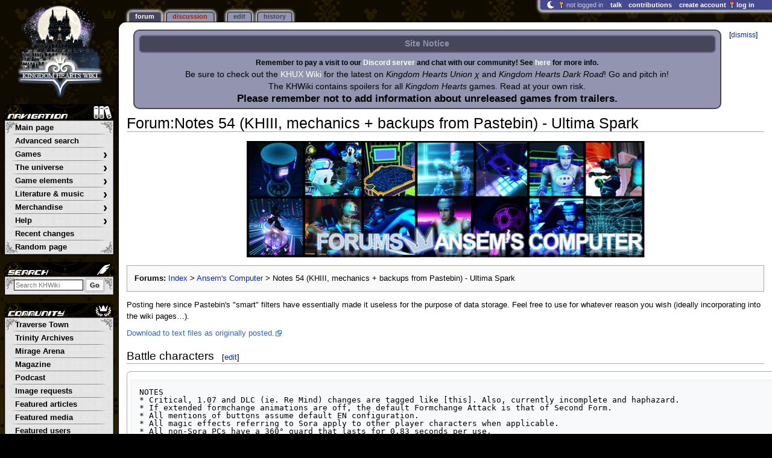

--- FILE ---
content_type: text/html; charset=UTF-8
request_url: https://www.khwiki.com/Forum:Notes_54_(KHIII,_mechanics_%2B_backups_from_Pastebin)_-_Ultima_Spark
body_size: 182853
content:
<!DOCTYPE html>
<html class="client-nojs" lang="en" dir="ltr">
<head>
<meta charset="UTF-8"/>
<title>Forum:Notes 54 (KHIII, mechanics + backups from Pastebin) - Ultima Spark - Kingdom Hearts Wiki, the Kingdom Hearts encyclopedia</title>
<script>document.documentElement.className="client-js";RLCONF={"wgBreakFrames":false,"wgSeparatorTransformTable":["",""],"wgDigitTransformTable":["",""],"wgDefaultDateFormat":"dmy","wgMonthNames":["","January","February","March","April","May","June","July","August","September","October","November","December"],"wgRequestId":"aa24c8122068f002616e9495","wgCSPNonce":false,"wgCanonicalNamespace":"Forum","wgCanonicalSpecialPageName":false,"wgNamespaceNumber":110,"wgPageName":"Forum:Notes_54_(KHIII,_mechanics_+_backups_from_Pastebin)_-_Ultima_Spark","wgTitle":"Notes 54 (KHIII, mechanics + backups from Pastebin) - Ultima Spark","wgCurRevisionId":818554,"wgRevisionId":818554,"wgArticleId":62972,"wgIsArticle":true,"wgIsRedirect":false,"wgAction":"view","wgUserName":null,"wgUserGroups":["*"],"wgCategories":["Ansem's Computer"],"wgPageContentLanguage":"en","wgPageContentModel":"wikitext","wgRelevantPageName":"Forum:Notes_54_(KHIII,_mechanics_+_backups_from_Pastebin)_-_Ultima_Spark","wgRelevantArticleId":62972,"wgIsProbablyEditable":true,"wgRelevantPageIsProbablyEditable":true,"wgRestrictionEdit":[],"wgRestrictionMove":[],"wgMFDisplayWikibaseDescriptions":{"search":false,"nearby":false,"watchlist":false,"tagline":false},"wgMediaViewerOnClick":true,"wgMediaViewerEnabledByDefault":false,"wgPopupsFlags":4,"wgSiteNoticeId":"1.7"};
RLSTATE={"ext.gadget.ResponsiveDesktop":"ready","ext.gadget.StaffHighlights":"ready","ext.gadget.ResponsiveStyle":"ready","ext.gadget.MainPageStyle":"ready","ext.gadget.NavboxStyle":"ready","ext.gadget.GlobalStyle":"ready","ext.gadget.ThumbStyle":"ready","site.styles":"ready","user.styles":"ready","user":"ready","user.options":"loading","ext.dismissableSiteNotice.styles":"ready","skins.monobook.styles":"ready"};RLPAGEMODULES=["ext.dismissableSiteNotice","site","mediawiki.page.ready","skins.monobook.scripts","mmv.head","mmv.bootstrap.autostart","ext.gadget.GlobalScript","ext.gadget.Countdown","ext.gadget.VideoResizer","ext.gadget.ExplainTooltips","ext.gadget.RecentChangesRefresh","ext.gadget.DarkToggle","ext.gadget.Tabber","ext.popups"];</script>
<script>(RLQ=window.RLQ||[]).push(function(){mw.loader.implement("user.options@12s5i",function($,jQuery,require,module){mw.user.tokens.set({"patrolToken":"+\\","watchToken":"+\\","csrfToken":"+\\"});});});</script>
<link rel="stylesheet" href="/load.php?lang=en&amp;modules=ext.dismissableSiteNotice.styles%7Cskins.monobook.styles&amp;only=styles&amp;skin=monobook"/>
<script async="" src="/load.php?lang=en&amp;modules=startup&amp;only=scripts&amp;raw=1&amp;skin=monobook"></script>
<meta name="ResourceLoaderDynamicStyles" content=""/>
<link rel="stylesheet" href="/load.php?lang=en&amp;modules=ext.gadget.GlobalStyle%2CMainPageStyle%2CNavboxStyle%2CResponsiveDesktop%2CResponsiveStyle%2CStaffHighlights%2CThumbStyle&amp;only=styles&amp;skin=monobook"/>
<link rel="stylesheet" href="/load.php?lang=en&amp;modules=site.styles&amp;only=styles&amp;skin=monobook"/>
<meta name="generator" content="MediaWiki 1.39.17"/>
<meta name="format-detection" content="telephone=no"/>
<meta name="theme-color" content="#91A0E1"/>
<meta name="description" content="Posting here since Pastebin&#039;s &quot;smart&quot; filters have essentially made it useless for the purpose of data storage. Feel free to use for whatever reason you wish."/>
<meta name="twitter:site" content="@KHWiki"/>
<meta name="twitter:card" content="summary_large_image"/>
<meta name="viewport" content="width=1000"/>
<link rel="alternate" type="application/x-wiki" title="Edit" href="/Forum:Notes_54_(KHIII,_mechanics_%2B_backups_from_Pastebin)_-_Ultima_Spark?action=edit"/>
<link rel="apple-touch-icon" href="https://kh.wiki.gallery/images/apple-touch-icon.png"/>
<link rel="icon" href="https://kh.wiki.gallery/favicon.ico"/>
<link rel="search" type="application/opensearchdescription+xml" href="/opensearch_desc.php" title="Kingdom Hearts Wiki"/>
<link rel="EditURI" type="application/rsd+xml" href="https://www.khwiki.com/api.php?action=rsd"/>
<link rel="license" href="https://creativecommons.org/licenses/by-sa/3.0/"/>
<link rel="alternate" type="application/atom+xml" title="Kingdom Hearts Wiki Atom feed" href="/index.php?title=Special:RecentChanges&amp;feed=atom"/>
<link rel="canonical" href="https://www.khwiki.com/Forum:Notes_54_(KHIII,_mechanics_%2B_backups_from_Pastebin)_-_Ultima_Spark"/>
<link rel="stylesheet" href="https://wiki.gallery/1_39/css/global.css">
<link rel="stylesheet" href="https://wiki.gallery/1_39/css/desktop.css">
<link rel="stylesheet" href="https://wiki.gallery/1_39/css/responsive.css">
<style type="text/css">
@import url(https://wiki.gallery/1_39/css/dark/all.css) (prefers-color-scheme: dark);
@import url(https://wiki.gallery/1_39/css/dark/niwa.css) (prefers-color-scheme: dark);
@import url(/MediaWiki:Dark.css?action=raw&ctype=text/css) (prefers-color-scheme: dark);
@import url(https://wiki.gallery/1_39/css/dark/monobook.css) (prefers-color-scheme: dark);
@import url(/MediaWiki:DarkMonobook.css?action=raw&ctype=text/css) (prefers-color-scheme: dark);
</style>
<style type="text/css">.mediawiki .mw-dismissable-notice { display: block; }</style>
<!-- Global site tag (gtag.js) - Google Analytics -->
<script async src="https://www.googletagmanager.com/gtag/js?id=G-6FV796ZM82"></script>
<script>
  window.dataLayer = window.dataLayer || [];
  function gtag(){dataLayer.push(arguments);}
  gtag('js', new Date());

  gtag('config', 'G-6FV796ZM82');
</script>
<meta property="og:title" content="Forum:Notes 54 (KHIII, mechanics + backups from Pastebin) - Ultima Spark"/>
<meta property="og:site_name" content="Kingdom Hearts Wiki"/>
<meta property="og:url" content="https://www.khwiki.com/Forum:Notes_54_(KHIII,_mechanics_%2B_backups_from_Pastebin)_-_Ultima_Spark"/>
<meta property="og:description" content="Posting here since Pastebin&#039;s &quot;smart&quot; filters have essentially made it useless for the purpose of data storage. Feel free to use for whatever reason you wish."/>
<meta property="article:modified_time" content="2021-02-15T14:30:01Z"/>
<meta property="article:published_time" content="2021-02-15T14:30:01Z"/>
<script type="application/ld+json">{"@context":"http:\/\/schema.org","@type":"Article","name":"Forum:Notes 54 (KHIII, mechanics + backups from Pastebin) - Ultima Spark - Kingdom Hearts Wiki, the Kingdom Hearts encyclopedia","headline":"Forum:Notes 54 (KHIII, mechanics + backups from Pastebin) - Ultima Spark - Kingdom Hearts Wiki, the Kingdom Hearts encyclopedia","mainEntityOfPage":"Forum:Notes 54 (KHIII, mechanics + backups from Pastebin) - Ultima Spark","identifier":"https:\/\/www.khwiki.com\/Forum:Notes_54_(KHIII,_mechanics_%2B_backups_from_Pastebin)_-_Ultima_Spark","url":"https:\/\/www.khwiki.com\/Forum:Notes_54_(KHIII,_mechanics_%2B_backups_from_Pastebin)_-_Ultima_Spark","description":"Posting here since Pastebin's \"smart\" filters have essentially made it useless for the purpose of data storage. Feel free to use for whatever reason you wish.","dateModified":"2021-02-15T14:30:01Z","datePublished":"2021-02-15T14:30:01Z","image":{"@type":"ImageObject"},"author":{"@type":"Organization","name":"Kingdom Hearts Wiki","url":"https:\/\/www.khwiki.com","logo":{"@type":"ImageObject","caption":"Kingdom Hearts Wiki"}},"publisher":{"@type":"Organization","name":"Kingdom Hearts Wiki","url":"https:\/\/www.khwiki.com","logo":{"@type":"ImageObject","caption":"Kingdom Hearts Wiki"}},"potentialAction":{"@type":"SearchAction","target":"https:\/\/www.khwiki.com\/index.php?title=Special:Search&search={search_term}","query-input":"required name=search_term"}}</script>
</head>
<body class="mw-1_39 porple khwiki desktop rootpage ns-sig anon newbie niwa light sitenotice-shown mediawiki ltr sitedir-ltr mw-hide-empty-elt ns-110 ns-subject mw-editable page-Forum_Notes_54_KHIII_mechanics_backups_from_Pastebin_-_Ultima_Spark rootpage-Forum_Notes_54_KHIII_mechanics_backups_from_Pastebin_-_Ultima_Spark skin-monobook action-view"><div id="globalWrapper">
	<div id="column-content">
		<div id="content" class="mw-body" role="main">
			<a id="top"></a>
			<div id="siteNotice"><div id="mw-dismissablenotice-anonplace"></div><script>(function(){var node=document.getElementById("mw-dismissablenotice-anonplace");if(node){node.outerHTML="\u003Cdiv class=\"mw-dismissable-notice\"\u003E\u003Cdiv class=\"mw-dismissable-notice-close\"\u003E[\u003Ca tabindex=\"0\" role=\"button\"\u003Edismiss\u003C/a\u003E]\u003C/div\u003E\u003Cdiv class=\"mw-dismissable-notice-body\"\u003E\u003Cdiv id=\"localNotice\"\u003E\u003Cdiv class=\"sitenotice\" lang=\"en\" dir=\"ltr\"\u003E\u003Ctable style=\"width:100%;text-align:center;background:#9294b0;border:2px solid #454659;border-radius:10px;padding:5px 5px 1px\"\u003E\n\u003Ctbody\u003E\u003Ctr\u003E\n\u003Cth style=\"color:#fff;background:#454659;border:2px solid #716992;border-radius:7px;padding:3px\"\u003E\u003Cbig\u003E\u003Cspan class=\"altcolors\"\u003E\u003Cb\u003ESite Notice\u003C/b\u003E\u003C/span\u003E\u003C/big\u003E\n\u003C/th\u003E\u003C/tr\u003E\n\u003Ctr\u003E\n\u003Ctd style=\"text-align:center;padding-top:5px\"\u003E\n\u003Cp\u003E\u003Cb\u003ERemember to pay a visit to our \u003Cspan class=\"plainlinks\"\u003E\u003Ca target=\"_self\" rel=\"nofollow\" class=\"external text\" href=\"https://discord.gg/p9mEhe7\"\u003E\u003Cspan style=\"color:white\"\u003EDiscord server\u003C/span\u003E\u003C/a\u003E\u003C/span\u003E and chat with our community! See \u003Ca href=\"/KHWiki:Chat\" title=\"KHWiki:Chat\"\u003E\u003Cspan style=\"color:white\"\u003Ehere\u003C/span\u003E\u003C/a\u003E for more info.\u003C/b\u003E\n\u003C/p\u003E\u003Cp\u003E\u003Cbig\u003EBe sure to check out the \u003Ca href=\"https://www.khuxwiki.com/wiki/KHUX_Wiki\" class=\"extiw\" title=\"khux:KHUX Wiki\"\u003E\u003Cspan style=\"color:white\"\u003EKHUX Wiki\u003C/span\u003E\u003C/a\u003E for the latest on \u003Ci\u003EKingdom Hearts Union χ\u003C/i\u003E and \u003Ci\u003EKingdom Hearts Dark Road\u003C/i\u003E! Go and pitch in!\u003C/big\u003E\n\u003C/p\u003E\u003Cp\u003E\u003Cbig\u003EThe KHWiki contains spoilers for all \u003Ci\u003EKingdom Hearts\u003C/i\u003E games. Read at your own risk.\u003C/big\u003E\n\u003C/p\u003E\u003Cp\u003E\u003Cbig\u003E\u003Cbig\u003E\u003Cb\u003EPlease remember not to add information about unreleased games from trailers.\u003C/b\u003E\u003C/big\u003E\u003C/big\u003E\n\u003C/p\u003E\n\u003C/td\u003E\u003C/tr\u003E\u003C/tbody\u003E\u003C/table\u003E\u003C/div\u003E\u003C/div\u003E\u003C/div\u003E\u003C/div\u003E";}}());</script></div>
			<div class="mw-indicators">
			</div>
			<h1 id="firstHeading" class="firstHeading mw-first-heading"><span class="mw-page-title-namespace">Forum</span><span class="mw-page-title-separator">:</span><span class="mw-page-title-main">Notes 54 (KHIII, mechanics + backups from Pastebin) - Ultima Spark</span></h1>
			<div id="bodyContent" class="monobook-body">
				<div id="siteSub">From the Kingdom Hearts Wiki, the Kingdom Hearts encyclopedia</div>
				<div id="contentSub" ></div>
				
				<div id="jump-to-nav"></div><a href="#column-one" class="mw-jump-link">Jump to navigation</a><a href="#searchInput" class="mw-jump-link">Jump to search</a>
				<!-- start content -->
				<div id="mw-content-text" class="mw-body-content mw-content-ltr" lang="en" dir="ltr"><div class="mw-parser-output"><div class="center"><div class="floatnone"><a href="http://www.khwiki.com/Forum:Ansem&#39;s_Computer" target="_blank" rel="nofollow"><img alt="Forum-Ansem&#39;sComputer.png" src="https://kh.wiki.gallery/images/thumb/b/be/Forum-Ansem%27sComputer.png/660px-Forum-Ansem%27sComputer.png" decoding="async" loading="eager" width="660" height="193" srcset="https://kh.wiki.gallery/images/b/be/Forum-Ansem%27sComputer.png 1.5x" data-file-width="768" data-file-height="225" /></a></div></div>
<div class="forumheader"><b>Forums:</b> <a href="/Forum:Index" title="Forum:Index">Index</a> &gt; <a href="/Forum:Ansem%27s_Computer" title="Forum:Ansem&#39;s Computer">Ansem's Computer</a> &gt; Notes 54 (KHIII, mechanics + backups from Pastebin) - Ultima Spark</div>
<p>Posting here since Pastebin's "smart" filters have essentially made it useless for the purpose of data storage. Feel free to use for whatever reason you wish (ideally incorporating into the wiki pages…).
</p><p><a target="_blank" rel="nofollow" class="external text" href="https://drive.google.com/file/d/1j7GdShEXEYNIYNj61rD6hIFHJktllQpK/view?usp=sharing">Download to text files as originally posted.</a>
</p>
<h2><span class="mw-headline" id="Battle_characters">Battle characters</span><span class="mw-editsection"><span class="mw-editsection-bracket">[</span><a href="/Forum:Notes_54_(KHIII,_mechanics_%2B_backups_from_Pastebin)_-_Ultima_Spark?action=edit&amp;section=1" title="Edit section: Battle characters">edit</a><span class="mw-editsection-bracket">]</span></span></h2>
<table cellpadding="0" cellspacing="0" border="0" style="width:100%; margin-bottom:3px; margin-top:3px;"><tbody><tr><td style="background:transparent;"><div style="overflow:auto; height:500px; width:100%; border-top-left-radius:0.5em; border:1px solid #AAAAAA; padding-left:0.5em; background:transparent;">
<pre>NOTES
* Critical, 1.07 and DLC (ie. Re Mind) changes are tagged like [this]. Also, currently incomplete and haphazard.
* If extended formchange animations are off, the default Formchange Attack is that of Second Form.
* All mentions of buttons assume default EN configuration.
* All magic effects referring to Sora apply to other player characters when applicable.
* All non-Sora PCs have a 360° guard that lasts for 0.83 seconds per use.

https://wikiwiki.jp/kh-3/ - JP wiki with data, must do a thorough check later.

Raw data for techniques (spreadsheet) can be found here (by Zeanoto@GameFAQs). Uses JP names.
 - Sora (techniques, team attacks, attractions, links): https://docs.google.com/spreadsheets/d/18Bwig59FEXFKkxgYSrglab4fbtw6uKo3LP_Q0fzaYdI/edit
 - Sora (magic): https://docs.google.com/spreadsheets/d/1jIbk4e6ok8dahK2QN_hg5Hxk2_k_sHjt6UPsN1uC8zs/edit#gid=0
 - Other PCs and party member: https://docs.google.com/spreadsheets/d/128MpQv3vOgmMEvOJG8wqeKlyqMxQRB8py_A9Udr2em4/edit#gid=0
 - Mini-games: https://docs.google.com/spreadsheets/d/13zn4DC2xwE7DsiA-VrER4NRU49QybMOjOzvofbVSz-I/edit#gid=0
 - Abilities: https://pastebin.com/XL42g8WQ

——————————————————————————————————————————————————————————————————————————————————————————————————————————————————————————————————————————————————————

BATTLE CHARACTERS

今回の冒険でも, Soraをはじめとした大勢のcharacterがbattleに参加する. 場面によってはpartyの顔ぶれが変わることもあるので, ひとりひとりの能力を知っておこう.

1. CHARACTER NAME
2. BATTLE CHARACTERISTICS
3. FACE IMAGE: An image of the face that appears on the lower-right corner of the screen.
4. INITIAL STATS / ABILITIES: Character stats, items, etc. For Sora, Donald and Goofy, their initial data is listed.
5. TECHNIQUES AND MAGIC: Techniques and magic the character can use; see below for an overview.

EXCLUSIVE TO SORA, DONALD AND GOOFY:
6. LEVELS AND STATS: Level upによるstatusの上がりかたと覚えるability.
7. 勝利BONUSなどによる戦力UP: 勝利bonusやworld clear, mini-gameの報酬などによる戦力の上がりかた.
8. LEARNED ABILITIES: そのcharacterが覚えられるabilityの名前, 必要AP, 習得条件. Main menuのabilityと同じ順番で並べている.

EXCLUSIVE TO FULL-FLEDGED TEAMMATES:
9. AVAILABLE TEAM ATTACKS: Team attacks in which the character participates.

EXCLUSIVE TO RIKU, AQUA AND TEMPORARY TEAMMATES
10. AVAILABLE BATTLES: Battles in which the character participates.

TECHNIQUES AND MAGIC OVERVIEW

11. RELATED DATA: Techniqueとmagicに関達するdata. 各項目の意味は以下のとおり. 発動中にcommand menuの上部が変化する場合は, その画像も載せている.
* MAXIMUM COMBO LENGTH: Techniqueやmagicをcomboで出せる回数
* MAGIC: そのときのmagic style (→p. 190)
* INVOCATION: 発動するためのsituation commandが出現している時間の基本値 (特定のsupport ablity / →p. 158)
* DURATION: 発動している時間の基本値 (LinkのみLink Extenderで延ばせる / →p. 158)
12. BEHAVIOUR AND BASIC DATA: Techniqueの動作および基本となるdata. 各項目の意味はp. 56を参照.
13. DETAILED DATA: Techniqueやmagicのくわしいdata. 各項目の意味はp. 56を参照.

EXCLUSIVE TO THE VARIOUS KEYBLADES
14. KEYBLADE NAME
15. FORM AND KEYBLADE CHANGES: そのKeybladeを手にしているときのformchangeやKeyblade変形の流れ.
16. MOBILITY AND SUPPORT ABILITIES: そのKeybladeを手にしているときに効果が発揮されるmobility abilityとsupport ability. Keyblade強化によって追加されるabilityには, 必要な強化回数を強化4回目など形で記している.
17. MAXIMUM LOCK COUNT: そのKeybladeのshotlockによる多重lock-onの回数(lock count)の最大値.

EXCLUSIVE TO TEAM ATTACKS, ATTRACTIONS AND LINKS
18. ATTACK SEQUENCE: Team attack, attraction, linkを発動させているときの行動の仕組み. 発動演出中にとる行動には[発動演出]の文字を添えている.

EXCLUSIVE TO TEAM ATTACKS
19. INVOKED BY: Teammates who can invoke a given team attack (→pp. 192–193). ほかの仲間もteam attackに参加する場合は, その顔illustrationを右側に載せている.

EXCLUSIVE TO MAGIC
20. MAGIC STYLE NAME
21. LINEAGE, ETC. EFFECTS: そのmagic styleにおける系統ごとの効果のちがい. Magicが上位のもの(Fire-line magicの場合は, Firaza → Firaga → Fira → Fireの順で上位になる)になったときの変化も説明している.

BEHAVIOUR AND BASIC DATA OVERVIEW

22. COMBO CLASSIFICATION: x
23. COMBO SEQUENCE: x
24. REQUIREMENT: x
25. NAME: x
26. TECHNIQUEの動作: x
27. POWER MODIFIER: x
28. TYPE: x
29. INVINCIBILITY: Indicates whether you're invincible (ie. immune to enemy attacks) while the technique is in use; Yes means you are, No means you aren't.

DETAILED DATA OVERVIEW

30. NAME: x
31. DATA CLASSIFICATION: x
32. TYPE: x
33. POWER MODIFIER: x
* a + b: x
* a (+ b): x
* a × b hits: x
* a × (b–c hits): x
* a per hit: x
34. RELATED STAT: x
35. FORM VALUE: x
36. REACTION VALUE: x
37. REVENGE VALUE: x
38. GUARD NULLIFICATION: Indicates if it pierces through an enemy's guard; Yes means it can, No means it can't.
39. REPEL LEVEL: x
40. STATUS EFFECTS: x

NAME
-Sub-attack-
Type: Physical/Fire/Blizzard/Thunder/Water/Aero/Dark/Neutral
Stat: Strength/Magic
Power modifier: ×—
Form value: —
Reaction value: —
Revenge value: —
Guard nullification: Yes/No
Repel level: —
Description: —

——————————————————————————————————————————————————————————————————————————————————————————————————————————————————————————————————————————————————————

SORA

THE HERO OF LIGHT WHO USES VARIOUS TECHNIQUES AND MAGIC

The game's main protagonist and the primary player character. In addition to the many techniques and magic available to him, he can also temporarily strengthen himself with formchanges, etc.

INITIAL STATS
-------------
Values in [brackets] take equipment into account.
* Level: 1
* Initial AP: 28
* Maximum HP: 120/90/105 (*1)
* Maximum MP: 100/120/110 (*1)
* Maximum Focus: 100
* Strength: 11
* Magic: 12
* Defense: 8
* Armour slots: 1
* Accessory slots: 1
* Item slots: 3
*1: 目覚めの園で選んだ[求める強さ]によって変わる(左から順に[体力][ふしぎな力][均衡]を選んだときの値)

INITIAL ITEMS
-------------
[E]: Already equipped.
* Weapon: Kingdom Key [E] (*2)
* Armour: —
* Accessories: —
* Items: —
*2: Any weapons obtained as bonuses (→pp. 571–572) are equipped in the second and third slots.

INITIAL ABILITIES
-----------------
[E]: Already equipped.

ACTION
* Block [E]
* Sonic Slash [E]
* Buzz Saw [E]
* Somersault [E]
* Sonic Cleave [E]

MOBILITY
* Dodge Roll [E]
* Air Slide [E]
* Aerial Dodge [E]
* Wall Kick [E]
* Pole Spin [E]
* Pole Swing [E]
* Superslide [E]

SUPPORT
* Zero EXP
* Scan [E]
* Assist Friends [E]
* Magic Lock-On [E]
* Damage Control [E]

-----------------------------------------------------------------------------------------------------------------------------

SORA'S VARIOUS FORMS

Sora can assume seven different forms (which change his appearance) in battle. Formごとに強化される能力が異なる.

* Formが変わったときは, そのformが持つabilityだけでなく, 手にしているKeybladeに対応したabilityも利用できる(→pp. 72–107)

(Note: Patch 1.07 adds Light, Dark and Double Forms for a total of ten.)

****************************************************************************************************

SECOND FORM

A KHII outfit-themed form. It enhances techniques and magic, making it easier to defeat enemies. You can use its Lucky Strike and Master Treasure Magnet abilities to farm synthesis materials.

[Caption: Sora activates Second Form] The Keyblades that activate this form do not change their shape.

ACTIVATING KEYBLADES
--------------------
* Kingdom Key
* Starlight
* Midnight Blue
* Phantom Green
* Dawn Till Dusk

EQUIPPED ABILITIES
------------------
* High Jump
* Combo Master
* Lucky Strike
* Master Treasure Magnet
* MP Haste
* Hidden Potential

****************************************************************************************************

GUARDIAN FORM

A yellow-themed form. Its techniques allow you to block attacks from all directions and withstand damage better. The wide-ranging reprisal Counter Blast is also useful.

[Caption: A Large Body knocks Sora back] The Second Chance and Withstand Combo abilities allow you to survive attacks that would otherwise defeat you.

ACTIVATING KEYBLADES
--------------------
* Hero's Origin
* Hunny Spout
* Classic Tone

EQUIPPED ABILITIES
------------------
* Aerial Recovery
* Barrier
* Counter Blast
* High Jump
* Combo Master
* Second Chance
* Withstand Combo
* Hidden Potential
* Defender

****************************************************************************************************

ELEMENT FORM

A blue-themed form with many magic-related abilities. Its MP Hastega is useful when using links, and its Magic Galvanizer and Magic Treasure Magnet helps when using Magic-based techniques.

[Caption: Sora jumps above a Gigas] It also has Doubleflight, allowing you to double-jump.

ACTIVATING KEYBLADES
--------------------
* Shooting Star
* Ever After

EQUIPPED ABILITIES
------------------
* High Jump
* Doubleflight
* Combo Master
* Leaf Bracer
* Magic Combo Thrift
* Magic Galvanizer
* Magic Treasure Magnet
* MP Hastega
* Hidden Potential

****************************************************************************************************

STRIKE FORM

A red-themed form. Although this ability has fewer inherent abilities (three), Omega Finale (which launches a finisher midway through a combo) is exclusive to this form.

[Caption: Sora activates the Hyper Hammer formchange] Pressing Circle during a combo instantly launches a finisher.

ACTIVATING KEYBLADES
--------------------
* Favorite Deputy
* Happy Gear
* Wheel of Fate

EQUIPPED ABILITIES
------------------
* Combo Master
* Hidden Potential
* Omega Finale

****************************************************************************************************

BLITZ FORM

A green-themed form. Its many abilities allow you to move around swiftly, making it suitable for battles where mobility is of the essence; you can also recover HP and MP while walking or running.

[Caption: Sora Air Slides in San Fransokyo] このformになれば, 移動速度が3段階目に上がったAir Slide Superslideを行なえる.

ACTIVATING KEYBLADES
--------------------
* Crystal Snow
* Nano Gear
* Grand Chef

EQUIPPED ABILITIES
------------------
* Air Slide (×3)
* Glide
* Superslide (×3)
* Combo Master
* HP Walker
* MP Walker
* MP Hastera
* Hidden Potential

****************************************************************************************************

ULTIMATE FORM

A white-themed form called the "ultimate". If you use your basic Attack on a distant target, Teleport triggers and warps you next to it. そのさいは, 少しのあいだSoraが無敵になるのだ.

[Caption: Sora activates Ultimate Form] This form requires the Ultima Weapon (itself crafted from valuable synthesis materials).

ACTIVATING KEYBLADES
--------------------
* Ultima Weapon

EQUIPPED ABILITIES
------------------
* Teleport
* Combo Master
* Leaf Bracer
* Second Chance
* Withstand Combo
* MP Hastera
* Hidden Potential

****************************************************************************************************

RAGE FORM

A form surrounded by an aura of rage. Can be activated when Sora is at low HP (see the column below); it disables magic, etc., but can unleash powerful attacks. In the final battle of the main story, Sora is forced into a special variant of Rage Form with different abilities (→p. 665).

[Caption: Sora empowers himself with Riskcharge] If you have a teammate who can restore HP, use three Riskcharges as soon as possible before entering combat.

ACTIVATING KEYBLADES
--------------------
* All Keyblades

RAGE FORM'S MAIN FEATURES
-------------------------
* When activated, Sora recovers all HP and other situation commands vanish.
* Attack behaviour changes (→p. 71); maximum combo length is 5 and you can continue attacking even if you miss.
* Situation command Riskcharge grants more power at the cost of HP (→p. 71).
* When taking evasive action on the ground or in the air with the left stick, you vanish while dashing in that direction.
* Blocking behaviour changes; 全方向からの攻撃をよろめかずに防げるうえ, guard時には自動的に跳びのいて敵から離れられる
* Certain actions are disabled (see below).

DISABLED ACTIONS
----------------
* Magic, items, links, shotlocks, airstepping
* Keyblade switching
* Opening the main menu
* Using command menu shortcuts
* Taking photos with the camera
* Using Triangle to interact with things

COLUMN PORTAL: THE RAGE FORM COMMAND IS MORE LIKELY TO APPEAR WHEN YOU'RE IN TROUBLE
------------------------------------------------------------------------------------
The Rage Form command may appear when Sora is at or below 25% HP (chances are dependent on current HP); however, it will not appear in certain situations.

SITUATIONS WHERE THE RAGE FORM COMMAND WON'T APPEAR
* When burned, frozen, or stunned
* During team attacks, attractions, and links
* When you've already entered Rage Form twice in a given battle
* Within 90 seconds of exiting Rage Form (the game keeps track of this timer outside of combat)
* In the final battle against Master Xehanort (→p. 664)

RAGE FORM&#160;% CHANCE OF APPEARING

If you haven't entered Rage Form in that battle:
* Chances of the command appearing increases by 1% for each&#160;% of HP lost (ie. chances increase the less HP remaining).
* Base probability 10% (at 25% HP remaining).

(Note: Maxes out at 34% probability at 1% HP remaining.)

If you have previously entered Rage Form in that battle:
* The above odds are reduced by 2/3 (~66%).

(Note: Base probability ~3.33% at 25% HP remaining; maxes out at ~11.33% at 1% HP remaining.)

* The command stops appearing in a given battle once you've entered Rage Form twice in that battle.

****************************************************************************************************

LIGHT FORM [1.07]

ACTIVATING KEYBLADES
--------------------
* Oathkeeper

EQUIPPED ABILITIES
------------------
* Quick Slash
* Flash Step
* Radial Blaster
* Aerial Sweep
* Aerial Dive
* Falling Slash
* Rising Spiral
* Groundbreaker
* Combo Master
* Hidden Potential

****************************************************************************************************

DARK FORM [1.07]

ACTIVATING KEYBLADES
--------------------
* Oblivion

EQUIPPED ABILITIES
------------------
* Quick Slash
* Flash Step
* Radial Blaster
* Aerial Sweep
* Aerial Dive
* Falling Slash
* Rising Spiral
* Groundbreaker
* Combo Master
* Dark Syphon
* Hidden Potential

****************************************************************************************************

DOUBLE FORM [1.07]

(Note: The upgrade to Light and Dark Forms; fill the formchange gauge when in either form to potentially trigger it.)

ACTIVATING KEYBLADES
--------------------
* Oathkeeper
* Oblivion

EQUIPPED ABILITIES
------------------
* Aerial Sweep
* Spinning Strike
* Launching Thrust
* Combo Master
* Guardbreaker
* Dark Syphon
* Hidden Potential

-----------------------------------------------------------------------------------------------------------------------------

SHARED KEYBLADE ATTACKS

Formchange前のAttackをはじめ, どのKeybladeでも使えるを紹介しよう.

****************************************************************************************************

STANDARD FORM (NO FORMCHANGE)

Maximum combo length: 4 (*1)
Magic style: Basic

*1: Effects may change if Combo Plus, Air Combo Plus, Berserk Charge etc. are equipped (→p. 179).

BASIC TECHNIQUES
----------------
* Ground combo: A → B → C → D
* Air combo: E → F → G → H (I, J)

GROUND DOWNWARD SWING [A] (*2/*3)
Type: Physical
Stat: Strength
Power modifier: ×0.6
Form value: 6
Reaction value: 0
Revenge value: 1
Guard nullification: No
Repel level:
 - Combo part 1: 1
 - Combo parts 2+: —

GROUND THRUST [B] (*3)
Type: Physical
Stat: Strength
Power modifier: ×0.8
Form value: 7
Reaction value: 0
Revenge value: 1
Guard nullification: No
Repel level:
 - Combo part 1: 1
 - Combo parts 2+: —

GROUND RIGHT SWING [C] (*3)
Type: Physical
Stat: Strength
Power modifier: ×0.8
Form value: 7
Reaction value: 0
Revenge value: 1
Guard nullification: No
Repel level:
 - Combo part 1: 1
 - Combo parts 2+: —

LEAPING DOWNWARD SWING [D]
Type: Physical
Stat: Strength
Power modifier: ×1.2
Form value: 8
Reaction value: 1
Revenge value: 0.5
Guard nullification: No
Repel level: —

AIR DOWNWARD SWING [E] (*4)
Type: Physical
Stat: Strength
Power modifier: ×0.6
Form value: 6
Reaction value: 0
Revenge value: 1
Guard nullification: No
Repel level:
 - Combo part 1: 1
 - Combo parts 2+: —

AIR UPWARD SWING [F]
Type: Physical
Stat: Strength
Power modifier: ×0.8
Form value: 7
Reaction value: 0
Revenge value: 1
Guard nullification: No
Repel level:
 - Combo part 1: 1
 - Combo parts 2+: —

AIR RIGHT SWING [G]
Type: Physical
Stat: Strength
Power modifier: ×0.8
Form value: 7
Reaction value: 0
Revenge value: 1
Guard nullification: No
Repel level:
 - Combo part 1: 1
 - Combo parts 2+: —

AIR VERTICAL 3-PART SPIN SWING [H]
Type: Physical
Stat: Strength
Power modifier: ×0.2 + ×0.2 + ×0.8
Form value: 1 + 1 + 7
Reaction value: 0 + 0 + 1
Revenge value: 0.1 + 0.1 + 0.5
Guard nullification: No
Repel level: —
Total power modifier (combined): ×1.2

IF THE TARGET IS AT MID-TO-LONG RANGE

AIR UPPER RIGHT SWING [I]
Type: Physical
Stat: Strength
Power modifier: ×0.8
Form value: 7
Reaction value: 0
Revenge value: 1
Guard nullification: No
Repel level:
 - Combo part 1: 1
 - Combo parts 2+: —

IF THE TARGET IS AT A LOW ALTITUDE

AIR SPINNING DOWNWARD SWING [J]
Type: Physical
Stat: Strength
Power modifier: ×1
Form value: 8
Reaction value: 0
Revenge value: 1
Guard nullification: No
Repel level:
 - Combo part 1: 1
 - Combo parts 2+: —

PRESS X WHEN FREE RUNNING ALONG A WALL

WALL RUN SPINNING DOWNWARD SWING [K]
Type: Physical
Stat: Strength
Power modifier: ×1.5
Form value: 8
Reaction value: 1
Revenge value: 1
Guard nullification: No
Repel level: —
Description: Normally, K is used, launching struck enemies; if the target is close by and low [to the ground?], L is used instead.

WALL RUN SPINNING UPWARD SWING [L]
Type: Physical
Stat: Strength
Power modifier: ×1.5
Form value: 8
Reaction value: 1
Revenge value: 1
Guard nullification: No
Repel level: —

PRESS X WHILE SLIDING DOWN A SLOPE

KEYBLADE RIDE ATTACK [M]
Type: Physical
Stat: Strength
Power modifier: ×1.5
Form value: 8
Reaction value: 1
Revenge value: 1
Guard nullification: No
Repel level: —
Description: Charges while atop weapon and launches enemies.

PRESS X WHILE FALLING FROM A HEIGHT (ONLY IF THERE'S A VALID TARGET)

DIVE ATTACK [Invincible]
Type: Physical
Stat: Strength
Power modifier: ×1 + ×5
Form value: 8 + 8
Reaction value: 1 + 5
Revenge value: 1 + 1
Guard nullification: No
Repel level: —
Total power modifier (combined): ×6
Description: Swoops and thrusts downward, generating a shock wave (→p. 168).

*2: B if the target is at mid-to-long range; C if surrounded by multiple enemies.
*3: F if the target is located up high (you automatically jump toward it).
*4: F if the target is located up high, or G if surrounded by multiple enemies.

ABILITY TECHNIQUES (REPRISALS)
------------------------------
All ability techniques (except for those triggered by Risk Dodge) can be used by equipping the eponymous ability.

PRESS X DURING AERIAL RECOVERY

PAYBACK STRIKE [Invincible]
Type: Physical
Stat: Strength
Power modifier: ×0.7 + ×0.3 × 3 hits
Form value: 6 + 2 × 3 hits
Reaction value: 5 + 1 × 3 hits
Revenge value: 0
Guard nullification: Yes
Repel level: —
Total power modifier (combined): ×1.6
Description: Attacks the enemy by swinging weapon four times while approaching it. Unlike other reprisals, this one cannot launch enemies.

PRESS X WHILE IN A DEFENSIVE STANCE

COUNTER SLASH [Invincible]
Type: Physical
Stat: Strength
Power modifier: ×1.6
Form value: 8
Reaction value: 5
Revenge value: 0
Guard nullification: Yes
Repel level: —
Description: Dashes and swings weapon upward, launching the attacking enemy. Executes quickly, but has a short invincibility period.

PRESS X WHILE IN A DEFENSIVE STANCE

COUNTER IMPACT [Invincible]
Type: Physical
Stat: Strength
Power modifier: ×1.2
Form value: 8
Reaction value: 5
Revenge value: 0
Guard nullification: Yes
Repel level: —
Description: Swings weapon to the right on the spot, launching surrounding enemies. Has a short reach, but can affect multiple enemies.

PRESS X WHILE IN A DEFENSIVE STANCE

COUNTER KICK [Invincible]
Type: Physical
Stat: Strength
Power modifier: ×0.2 × 4 hits + ×0.8
Form value: 1 × 4 hits + 7
Reaction value: 1 × 4 hits + 5
Revenge value: 0
Guard nullification: Yes
Repel level: —
Total power modifier (combined): ×1.6
Description: Hovers just above, then charges at the attacking enemy and launches it. Has a long range and a long invincibility period.

PRESS X WHEN AN ENEMY IS LAUNCHED BY A REPRISAL

FINAL BLOW [Invincible]
Type: Physical
Stat: Strength
Power modifier: ×0.3 + ×0.3 + ×0.6
Form value: 2 + 2 + 6
Reaction value: 5 × 3 hits
Revenge value: 0
Guard nullification: Yes
Repel level: —
Total power modifier (combined): ×1.2
Description: Warps beside the launched enemy, then swings weapon repeatedly to launch it even further.

PRESS X AFTER MOVING OVERHEAD AN ENEMY WITH RISK DODGE (RISK DODGE REPRISAL)

RISK RAID [Invincible]
Type: Physical
Stat: Strength
Power modifier: ×2
Form value: 8
Reaction value: 1
Revenge value: 0
Guard nullification: Yes
Repel level: —
Description: Throws weapon in the attacking enemy's direction; it pierces through those struck, then warps back to Sora's hand.

PRESS X AFTER MOVING BEHIND AN ENEMY WITH RISK DODGE (RISK DODGE REPRISAL)

BACKLASH [Invincible]
Type: Physical
Stat: Strength
Power modifier: ×0.3 + ×0.3 + ×2
Form value: 2 + 2 + 8
Reaction value: 1 + 1 + 5
Revenge value: 0
Guard nullification: Yes
Repel level: —
Total power modifier (combined): ×2.6
Description: Jumps in the attacking enemy's direction and spins vertically 3 times while swinging weapon.

PRESS X AFTER MOVING UNDERNEATH AN ENEMY WITH RISK DODGE (RISK DODGE REPRISAL)

RISING HOOK [Invincible]
Type: Physical
Stat: Strength
Power modifier: ×0.3 + ×1
Form value: 2 + 4
Reaction value: 1 + 5
Revenge value: 0
Guard nullification: Yes
Repel level: —
Total power modifier (combined): ×1.3
Description: Thrusts weapon into the ground and kicks while spinning around it, then approaches the attacking enemy and swings weapon upward.

PRESS X AFTER MOVING BEHIND AN ENEMY WITH RISK DODGE (RISK DODGE REPRISAL)

TELEPORT SLASH [Invincible]
Type: Physical
Stat: Strength
Power modifier: ×0.4 + ×2
Form value: 3 + 8
Reaction value: 1 + 5
Revenge value: 0
Guard nullification: Yes
Repel level: —
Total power modifier (combined): ×2.4
Description: Swings weapon downward at the attacking enemy while spinning vertically twice. 敵をgroundにたたき落とすことはできない.

ABILITY TECHNIQUES (COMBO MODIFIERS)
------------------------------------
PRESS X WHEN ABOVE A GROUNDED ENEMY

FALLING SLASH
-Attack-
Type: Physical
Stat: Strength
Power modifier: ×1.2
Form value: 8
Reaction value: 0
Revenge value: 1
Guard nullification: No
Repel level: 1
-Shock wave-
Type: Physical
Stat: Strength
Power modifier: ×0.4
Form value: 3
Reaction value: 1
Revenge value: 0.3
Guard nullification: No
Repel level: —
Total power modifier (combined): ×1.2–×1.6
Description: Swoops and swings weapon downward; a shock wave is generated on landing if used as a combo finisher.

PRESS X DURING A COMBO (*1)

SPEED SLASH
Type: Physical
Stat: Strength
Power modifier: ×0.6 + ×0.6 + ×0.8
Form value: 6 + 6 + 7
Reaction value: 0 + 0 + 1
Revenge value: ×0.5 × 3 hits
Guard nullification: No
Repel level: —
Total power modifier (combined): ×2
Description: Used just before a combo finisher. Moves forward and attacks a wide-ranging area by swinging weapon left-and-right.

PRESS X DURING A COMBO

TRIPLE RUSH
Type: Physical
Stat: Strength
Power modifier: ×0.4 + ×0.4 + ×1
Form value: 3 + 3 + 8
Reaction value: 0 + 0 + 1
Revenge value: 0.3 + 0.3 + 0.5
Guard nullification: No
Repel level: —
Total power modifier (combined): ×1.8
Description: Used just before a combo finisher. Assumes a stance, then quickly moves forward and lunges with weapon 3 times.

PRESS X DURING A COMBO (*2)

MAGIC FLASH
Type: Neutral
Stat: Magic
Power modifier: ×2.4
Form value: 8
Reaction value: 1
Revenge value: 0.5
Guard nullification: Yes
Repel level: —
Description: Combo finisher. Approaches the target and attacks by releasing magic power in all directions; its attack range is wider than it seems.

PRESS X DURING A COMBO (*3)

RISING SPIRAL
Type: Physical
Stat: Strength
Power modifier: ×0.6
Form value: 6
Reaction value: 0
Revenge value: 1
Guard nullification: No
Repel level: 1
Description: Jumps while swinging weapon, launching struck enemies. Can be used in the air if Groundbreaker isn't equipped.

GROUNDBREAKER
Type: Physical
Stat: Strength
Power modifier: ×0.6
Form value: 6
Reaction value: 0
Revenge value: 1
Guard nullification: No
Repel level: 1
Description: Swings weapon, knocking down struck enemies. Can be used on the ground if Rising Spiral isn't equipped.

*1: If Triple Rush is equipped, it only appears if surrounded by multiple enemies or there's no target.
*2: Combo finishとして出せる. そのときは, 直前に基本techniqueのcombo finishが出る
*3: Speed Slash Triple Rushと, p. 67のDやHのあとには出せない

ABILITY TECHNIQUES (DURING FLOWMOTION)
--------------------------------------
PRESS X DURING A WALL KICK, SUPERSLIDE OR RAIL SLIDE (*4)

SONIC SLASH
Type: Physical
Stat: Strength
Power modifier: ×1 + ×1.5
Form value: 8 + 8
Reaction value: 0 + 1
Revenge value: 1 + 1
Guard nullification: No
Repel level: 1
Total power modifier (combined): ×2.5
Description: Swings weapon while somersaulting backward, launching struck enemies far away.

PRESS X WHILE USING POLE SPIN

BUZZ SAW
Type: Physical
Stat: Strength
Power modifier: ×0.5 + ×0.5 + ×1
Form value: 4 + 4 + 8
Reaction value: 0 + 0 + 1
Revenge value: 0.8 + 0.8 + 1
Guard nullification: Yes
Repel level: —
Total power modifier (combined): ×2
Description: Approaches the target while flying around in a circular trajectory and swings weapon 3 times.

PRESS X WHILE USING POLE SWING

SOMERSAULT
Type: Physical
Stat: Strength
Power modifier: ×0.5 + ×0.5 + ×1
Form value: 4 + 4 + 8
Reaction value: 0 + 0 + 1
Revenge value: 0.8 + 0.8 + 1
Guard nullification: Yes
Repel level: —
Total power modifier (combined): ×2
Description: Somersaults in the target's direction and swings weapon 3 times, launching struck enemies.

PRESS X WHILE USING SUPERJUMP

SONIC CLEAVE
-Attack-
Type: Physical
Stat: Strength
Power modifier: ×1
Form value: 8
Reaction value: 0
Revenge value: 1
Guard nullification: Yes
Repel level: —
-Shock wave-
Type: Physical
Stat: Strength
Power modifier: ×1.5
Form value: 8
Reaction value: 1
Revenge value: 1
Guard nullification: Yes
Repel level: —
Total power modifier (combined): ×2.5
Description: Swoops and swings weapon downward; generates a spreading shock wave on landing.

*4: Can be used during a superjump if the target is at mid-to-long range.

ABILITY TECHNIQUES (DONALD &amp; GOOFY CO-OP COMBO FINISHERS)
---------------------------------------------------------
PRESS X WHEN DONALD IS NEARBY (COMBO FINISHER)

UNISON FIRE [Invincible]
Type: Fire
Stat: Magic
Power modifier: ×1.6
Form value: 8
Reaction value: 1
Revenge value: 0.5
Guard nullification: Yes
Repel level: —
Description: Sora and Donald spin back-to-back and release flames in a wide area around themselves.

UNISON BLIZZARD [Invincible]
Type: Blizzard
Stat: Magic
Power modifier: ×0.6 + ×0.6
Form value: 6 + 6
Reaction value: 1 + 1
Revenge value: 0.5 + 0.5
Guard nullification: Yes
Repel level: —
Total power modifier (combined): ×1.2
Description: Sora and Donald release cold air in all directions, freezing struck enemies.
Status effect: Freeze (100%/10 seconds)

UNISON THUNDER [Invincible]
Type: Thunder
Stat: Magic
Power modifier: ×1.6
Form value: 8
Reaction value: 1
Revenge value: 0.5
Guard nullification: Yes
Repel level: —
Description: Sora and Donald rain down lightning around themselves, damaging and electrifying struck enemies.
Status effect: Electrify (100%/10 seconds)

PRESS X WHEN GOOFY IS NEARBY (COMBO FINISHER)

FUSION SPIN [Invincible]
Type: Physical
Stat: Strength
Power modifier: ×1.8
Form value: 8
Reaction value: 1
Revenge value: 0.5
Guard nullification: Yes
Repel level: —
Description: Sora grabs Goofy's hand and spins around repeatedly, ensnaring enemies and launching them.

FUSION ROCKET [Invincible]
Type: Physical
Stat: Strength
Power modifier: ×2
Form value: 8
Reaction value: 1
Revenge value: 0.5
Guard nullification: Yes
Repel level: —
Description: Sora and Goofy fly in a drilling motion, launching struck enemies.

COLUMN PORTAL: EQUIPPING MULTIPLE UNISON AND FUSION ABILITIES INCREASE THEIR CHANCES OF APPEARING
-------------------------------------------------------------------------------------------------
DonaldかGoofyと協力してくり出すcombo finishは, できるかどうかが右の図の決まる. Equip multiple Unison and Fusion abilites and fight near Donald and Goofy to increase the probability. In addition, these techniques can be used even if a teammate is affected by a negative status condition; when activated, the involved teammate will have all such status conditions removed from them, and Sora will also recover from electrification and cloudiness.

TABLE: TRIGGERING UNISON AND FUSION TECHNIQUES
----------------------------------------------
Combo finish直前までcomboをつづけると, [no. of abilities equipped]と[distance between Sora and teammate]をもとに, 下の表の確率でAttackのcommandがUnison and Fusion abilitiesに変わるかどうかが決まる. なお, commandが変わることが決まるたびに, 次回の確率が半分になる(確率の関係でcommandが変わらなかった場合は表内の確率にもどる)

NO. OF      DISTANCE FROM DONALD AND GOOFY (IN METRES) AND CORRESPONDING PROBABILITY
ABILITIES   &lt;=3.5m   3.6–5.5m   5.6–8m   &gt;8m
1           80%      40%        20%      0%
2           100%     60%        40%      0%
3           120%     80%        60%      0%
4           140%     100%       80%      0%
5           160%     120%       100%     0%

Commandが変わることが決まった場合は, setしているUnison and Fusion abilitiesのなかからrandomで選ばれたtechniqueのcommandが表示され, X buttonで発動できるようになる. ただし, 選ばれたtechniqueが[1–4回前に選ばれたもの]か[遠くにいる仲間のもの]だったときはcommandが変わらない

* Incapacitated teammates are treated as if completely absent.

****************************************************************************************************

RAGE FORM

Maximum combo length: 5
Magic style: N/A
Invocation: 30 seconds
Duration: 30 seconds

MAIN RISKCHARGE-INDUCED CHANGES
-------------------------------
* Sora loses half his current HP (rounded down) per use; cannot be reduced below 1.
* Rage Form's duration is extended by 3 seconds per use.
* Strength is increased by 5 per use (this boost disappears when Rage Form ends).
* Ground comboの1段目で腕を振り上げるときに, 足元から光の柱が突き出る攻撃が追加される(光の柱の出現数はRiskchargeを使った回数と同じ)
* Combo finisher power modifier increases.

BASIC TECHNIQUES
----------------
* Ground combo: A → B → C → D → E
* Air combo: F → G → C → D → E

FORMCHANGE ATTACK
Type: Neutral
Stat: Strength
Power modifier: ×0.5
Form value: 0
Reaction value: 1
Revenge value: 0
Guard nullification: Yes
Repel level: —

DOWNWARD SWING &amp; PULL [A] (*1)
-Attack &amp; claw-
Type: Physical
Stat: Strength
Power modifier: ×0.6 + ×0.6
Form value: 6 + 6
Reaction value: 1 + 1
Revenge value: 0.5 + 0.5
Guard nullification: Yes
Repel level: —
-Light pillar-
Type: Neutral
Stat: Strength
Power modifier: ×0.6
Form value: 6
Reaction value: 1
Revenge value: 0.5
Guard nullification: Yes
Repel level: —
Total power modifier (combined): ×1.2–×3

RUSHING VERTICAL 3-PART SPIN SWING [B]
Type: Physical
Stat: Strength
Power modifier: ×0.4 × 3 hits
Form value: 3 × 3 hits
Reaction value: 1 × 3 hits
Revenge value: ×0.3 × 3 hits
Guard nullification: Yes
Repel level: —
Total power modifier (combined): ×1.2

RUSHING HORIZONTAL 3-PART SPIN KICK [C]
Type: Physical
Stat: Strength
Power modifier: ×0.6 × 3 hits
Form value: 6 × 3 hits
Reaction value: 1 × 3 hits
Revenge value: 0.5 × 3 hits
Guard nullification: Yes
Repel level: —
Total power modifier (combined): ×1.8

COMBO WARP RUSH [D]
Type: Physical
Stat: Strength
Power modifier: ×0.2 × 6 hits
Form value: 1 × 6 hits
Reaction value: 1 × 6 hits
Revenge value: 0.1 × 6 hits
Guard nullification: Yes
Repel level: —
Total power modifier (combined): ×1.2

PULL &amp; SPIRIT RELEASE [E]
-Pull-in-
Type: Physical
Stat: Strength
Power modifier: ×0.2 × 4 hits
Form value: 1 × 4 hits
Reaction value: 1 × 4 hits
Revenge value: 0.05 × 4 hits
Guard nullification: Yes
Repel level: —
Invincibility: No
-Fighting spirit-
Type: Neutral
Stat: Strength
Power modifier:
 - 0 Riskcharges: ×1
 - 1 Riskcharges: ×1.2
 - 2 Riskcharges: ×1.4
 - 3 Riskcharges: ×1.6
Form value: 8
Reaction value: 1
Revenge value: 0.25
Guard nullification: Yes
Repel level: —
Total power modifier (combined): ×1.8

HORIZONTAL SPINNING COMBO SWING [F]
Type: Physical
Stat: Strength
Power modifier: ×0.3 × 4 hits
Form value: 2 × 4 hits
Reaction value: 1 × 4 hits
Revenge value: 0.2 × 4 hits
Guard nullification: Yes
Repel level: —
Total power modifier (combined): ×1.2

VERTICAL SPINNING COMBO SWING [G]
Type: Physical
Stat: Strength
Power modifier: ×0.4 × 3 hits
Form value: 3 × 3 hits
Reaction value: 1 × 3 hits
Revenge value: 0.3 × 3 hits
Guard nullification: Yes
Repel level: —
Total power modifier (combined): ×1.2

PRESS X WHILE IN A DEFENSIVE STANCE [REPRISAL]

RAID [Invincible]
Type: Physical
Stat: Strength
Power modifier: ×0.2 × 7 hits + ×1
Form value: 1 × 7 hits + 8
Reaction value: 0 × 7 hits + 5
Revenge value: 0
Guard nullification: Yes
Repel level: —
Total power modifier (combined): ×2.4
Description: Throws weapon at an attacking enemy; if successful, it spins and strikes the target for a total of eight hits.

PRESS TRIANGLE

RISKCHARGE [Invincible]
Type: Neutral
Stat: Strength
Power modifier: ×1
Form value: 8
Reaction value: 1
Revenge value: 0
Guard nullification: Yes
Repel level: —
Description: Unleashes fighting spirit, consuming HP in the process; this empowers Sora and extends the formchange's duration (see above).

PRESS TRIANGLE AFTER USING RISKCHARGE THREE TIMES

FINISH [Invincible]
-Dark pillars-
Type: Neutral
Stat: Strength
Power modifier: ×0.2 × 2 hits
Form value: 0
Reaction value: 1 × 2 hits
Revenge value: 0
Guard nullification: Yes
Repel level: —
-Explosion-
Type: Neutral
Stat: Strength
Power modifier: ×0.5 × 5 hits
Form value: 0
Reaction value: 1 × 5 hits
Revenge value: 0
Guard nullification: Yes
Repel level: —
Total power modifier (combined): ×2.9
Description: 周囲に黒い球を浮かベ, 触れた敵にdamageを与える. 直後にすベての球が火花を散らし, とても広い範囲に攻撃を行なう.

* Riskcharge enhances A and E (see above).
*1: C if surrounded by multiple enemies.

-----------------------------------------------------------------------------------------------------------------------------

KEYBLADE DATA

Sora's capabilities change with each Keyblade, as detailed below.

****************************************************************************************************

KINGDOM KEY

Sora's default Keyblade. It's easy to handle, and its Treasure Magnet helps you collect prizes.

FORMCHANGES
* Sora: Second Form
* Keyblade: Second Form

BASE STATS
----------
Length: 100
LEVEL   STR   MAG
0         4     3
1         4     4
2         5     4
3         5     5
4         6     5
5         6     6
6         7     6
7         7     7
8         8     7
9         8     8
10        9     8

EQUIPPED ABILITIES
------------------
LEVEL   NAME                  TYPE      EFFECT
0       Treasure Magnet       Support   Draws in prizes within 3 metres (can be stacked to increase effect)
4       Formchange Extender   Support   Extends the availability period of formchange commands by 20% (can be stacked to increase effect)

SHOTLOCK TECHNIQUES
-------------------
KING OF HEARTS [Invincible] (Lock count: 1–23)
Type: Neutral (rapid-fire)
Stat: Magic
Power modifier: ×0.8 × 1–23 hits
Form value: 0
Reaction value: 0
Revenge value: 0.1 × 1–23 hits
Guard nullification: No
Repel level: —
Total power modifier (combined): ×0.8–×18.4
Description: Fires a number of heart-shaped projectiles (corresponding to lock count); each projectile pursues a locked-on target and launches those struck.

RAGNAROK [Invincible] (Lock count: 24)
Type: Neutral (rapid-fire)
Stat: Magic
Power modifier: ×0.9 × 24 hits
Form value: 0
Reaction value: 0
Revenge value: 0.1 × 24 hits
Guard nullification: No
Repel level: —
Total power modifier (combined): ×21.6
Description: Fires 24 light projectiles; each projectile pursues a locked-on target in a spiral motion and launches those struck.

~~~~~~~~~~~~~~~~~~~~~~~~~~~~~~~~~~~~~~~~~~~~~~~~~~~~~~~~~~~~

SECOND FORM

Maximum combo length: 6
Magic style: Basic
Invocation: 30 seconds
Duration: 30 seconds

Maximum combo length is extended, and from the fourth part onward, the Attack command unleashes powerful techniques. Completely filling the form value gauge transforms the finisher, so attack aggressively to accumulate form value. なお, combo finishで与えるdamageは, Magic Galvanizerの効果で1.9×(airなら2.1×)まで増やせる(→p. 157).

[Caption: Sora attacks an enemy with Sonic Blade] You can press X repeatedly for additional attacks when executing higher-level finishers.

MOBILITY AND SUPPORT ABILITIES
------------------------------
NAME                     TYPE       EFFECT
High Jump                Mobility   Increases jump height
Combo Master             Support    Can continue a combo even if you miss
Lucky Strike             Support    Increases the drop rate of prize boxes dropped by enemies (can be stacked to increase effect)
Master Treasure Magnet   Support    Draws in prizes from any distance
MP Haste                 Support    Speeds up MP Charge restoration time by 10% (can be stacked to increase effect)
Hidden Potential         Support    Increases Strength and Magic at higher battle levels

BASIC &amp; ABILITY TECHNIQUES
--------------------------
* Ground combo: A → B → C → Explosion → Lunge 'n' Launch → Ripple Drive
* Air combo: E → F → G → Hurricane Winder → Aerial Finish → Magnet Burst (I, J)

FORMCHANGE ATTACK
Type: Neutral
Stat: Strength
Power modifier: ×0.5
Form value: 0
Reaction value: 1
Revenge value: 0
Guard nullification: Yes
Repel level: —

GROUND DOWNWARD SWING [A]
Type: Physical
Stat: Strength
Power modifier: ×0.6
Form value: 6
Reaction value: 0
Revenge value: 1
Guard nullification: No
Repel level:
 - Combo part 1: 1
 - Combo parts 2+: —

GROUND THRUST [B]
Type: Physical
Stat: Strength
Power modifier: ×0.8
Form value: 7
Reaction value: 0
Revenge value: 1
Guard nullification: No
Repel level:
 - Combo part 1: 1
 - Combo parts 2+: —

GROUND RIGHT SWING [C]
Type: Physical
Stat: Strength
Power modifier: ×0.8
Form value: 7
Reaction value: 0
Revenge value: 1
Guard nullification: No
Repel level:
 - Combo part 1: 1
 - Combo parts 2+: —

AIR DOWNWARD SWING [E]
Type: Physical
Stat: Strength
Power modifier: ×0.6
Form value: 6
Reaction value: 0
Revenge value: 1
Guard nullification: No
Repel level:
 - Combo part 1: 1
 - Combo parts 2+: —

AIR UPWARD SWING [F]
Type: Physical
Stat: Strength
Power modifier: ×0.8
Form value: 7
Reaction value: 0
Revenge value: 1
Guard nullification: No
Repel level:
 - Combo part 1: 1
 - Combo parts 2+: —

AIR RIGHT SWING [G]
Type: Physical
Stat: Strength
Power modifier: ×0.8
Form value: 7
Reaction value: 0
Revenge value: 1
Guard nullification: No
Repel level:
 - Combo part 1: 1
 - Combo parts 2+: —

IF THE TARGET IS AT MID-TO-LONG RANGE

AIR UPPER RIGHT SWING [I]
Type: Physical
Stat: Strength
Power modifier: ×0.8
Form value: 7
Reaction value: 0
Revenge value: 1
Guard nullification: No
Repel level:
 - Combo part 1: 1
 - Combo parts 2+: —

IF THE TARGET IS AT A LOW ALTITUDE

AIR SPINNING DOWNWARD SWING [J]
Type: Physical
Stat: Strength
Power modifier: ×1
Form value: 8
Reaction value: 0
Revenge value: 1
Guard nullification: No
Repel level:
 - Combo part 1: 1
 - Combo parts 2+: —

EXPLOSION
Type: Neutral
Stat: Magic
Power modifier: ×0.4 × 3 hits + 0.8
Form value: 4 × 3 hits + 10
Reaction value: 1 × 4 hits
Revenge value: ×0.15 × 3 hits + 0.25
Guard nullification: Yes
Repel level: —
Total power modifier (combined): ×2

LUNGE 'N' LAUNCH
Type: Physical
Stat: Strength
Power modifier: ×1 + ×1
Form value: 12 + 12
Reaction value: 1 + 1
Revenge value: 0.25 + 0.25
Guard nullification: Yes
Repel level: —
Total power modifier (combined): ×2

RIPPLE DRIVE
Type: Neutral
Stat: Magic
Power modifier: ×2.4
Form value: 12
Reaction value: 1
Revenge value: 0.25
Guard nullification: Yes
Repel level: —

HURRICANE WINDER
Type: Physical
Stat: Strength
Power modifier: ×0.4 × 3 hits + ×1
Form value: 4 × 3 hits + 12
Reaction value: 1 × 4 hits
Revenge value: 0.15 × 3 hits + 0.25
Guard nullification: Yes
Repel level: —
Total power modifier (combined): ×2.2

AERIAL FINISH
Type: Physical
Stat: Strength
Power modifier: ×0.4 × 3 hits + ×1
Form value: 4 × 3 hits + 12
Reaction value: 1 × 4 hits
Revenge value: 0.15 × 3 hits + 0.25
Guard nullification: Yes
Repel level: —
Total power modifier (combined): ×2.2

MAGNET BURST
-Pull-in-
Type: Neutral
Stat: Magic
Power modifier: ×0.2
Form value: 2
Reaction value: 1
Revenge value: 0.05
Guard nullification: No
Repel level: —
-Shock wave-
Type: Neutral
Stat: Magic
Power modifier: ×2.4
Form value: 12
Reaction value: 1
Revenge value: 0.25
Guard nullification: Yes
Repel level: —
Total power modifier (combined): ×2.6

PRESS TRIANGLE

STUN IMPACT [Invincible]
Type: Neutral
Stat: Magic
Power modifier: ×2
Form value: 0
Reaction value: 5
Revenge value: 0
Guard nullification: Yes
Repel level: —
Description: Releases a shock wave around Sora; it has a wide range and stuns struck enemies for 8 seconds.
Status effect: Stun (100%/8 seconds)

PRESS TRIANGLE AFTER COMPLETELY FILLING THE FORM VALUE GAUGE ONCE DURING A FORMCHANGE

SONIC BLADE [Invincible]
-Sonic Blade-
Type: Physical
Stat: Strength
Power modifier: ×1.2
Form value: 0
Reaction value: 1
Revenge value: 0
Guard nullification: Yes
Repel level: —
-Parts 2–6: Rave-
Type: Physical
Stat: Strength
Power modifier: ×1.2
Form value: 0
Reaction value: 1
Revenge value: 0
Guard nullification: Yes
Repel level: —
-Part 7: Finish-
Type: Physical
Stat: Strength
Power modifier: ×1.5
Form value: 0
Reaction value: 5
Revenge value: 0
Guard nullification: Yes
Repel level: —
Total power modifier (combined): ×8.7
Description: Charges and lunges with weapon. Pressing X repeatedly allows you to unleash up to 5 Raves and a Finish.

PRESS TRIANGLE AFTER COMPLETELY FILLING THE FORM VALUE GAUGE TWICE DURING A FORMCHANGE

ARS ARCANUM [Invincible]
-Ars Arcanum-
Type: Physical
Stat: Strength
Power modifier: ×0.8 × 6 hits + ×1.2
Form value: 0
Reaction value: 1 × 7 hits
Revenge value: 0
Guard nullification: Yes
Repel level: —
-Parts 2–6: Bash-
Type: Physical
Stat: Strength
Power modifier: ×0.8
Form value: 0
Reaction value: 1
Revenge value: 0
Guard nullification: Yes
Repel level: —
-Part 7: Finish-
Type: Physical
Stat: Strength
Power modifier: ×0.1 × 6 hits + ×1.5
Form value: 0
Reaction value: 1 × 6 hits + 5
Revenge value: 0
Guard nullification: Yes
Repel level: —
Total power modifier (combined): ×12.1
Description: Repeatedly attacks while moving forward. Pressing X repeatedly allows you to unleash up to 5 Bashes and a Finish.

****************************************************************************************************

HERO'S ORIGIN

A Keyblade obtained in Olympus. It has high Strength and a long reach, and its formchange grants various defensive effects.

FORMCHANGES
* Sora: Guardian Form
* Keyblade: Counter Shield

BASE STATS
----------
Length: 130
LEVEL   STR   MAG
0         5     2
1         6     2
2         6     3
3         7     3
4         7     4
5         8     4
6         8     5
7         9     5
8         9     6
9        10     6
10       10     7

EQUIPPED ABILITIES
------------------
LEVEL   NAME                  TYPE      EFFECT
0       Defender              Support   Increases Defense by 2 when at or below 25% HP (can be stacked to increase HP threshold)
4       Formchange Extender   Support   Extends the availability period of formchange commands by 20% (can be stacked to increase effect)

SHOTLOCK TECHNIQUES
-------------------
DRAIN SHOCK [Invincible] (Lock count: 1–15)
-Area attack-
Type: Neutral
Stat: Magic
Power modifier: ×0.5
Form value: 0
Reaction value: 1
Revenge value: 0
Guard nullification: No
Repel level: —
-Focused attack-
Type: Neutral
Stat: Magic
Power modifier: ×0.4 × 1–15 hits
Form value: 0
Reaction value: 0
Revenge value: 0.1 × 1–15 hits
Guard nullification: No
Repel level: —
Total power modifier (combined): ×0.9–×6.5
Description: Attacks enemies in the area once, then uses a focused attack on locked-on enemies that hits once per lock count; Sora recovers 6 HP per hit.

ATOMIC DELUGE [Invincible] (Lock count: 16)
-Area attack-
Type: Neutral (rapid-fire)
Stat: Magic
Power modifier: ×0.5
Form value: 0
Reaction value: 1
Revenge value: 0
Guard nullification: No
Repel level: —
-Focused attack-
Type: Neutral
Stat: Magic
Power modifier: ×0.8 × 16 hits
Form value: 0
Reaction value: 0
Revenge value: 0.1 × 16 hits
Guard nullification: No
Repel level: —
Total power modifier (combined): ×13.3
Description: Catches a falling lightning orb in the shield and scatters its sparks; it attacks surrounding enemies once, then uses a focused attack on locked-on enemies that hits once per lock count.

~~~~~~~~~~~~~~~~~~~~~~~~~~~~~~~~~~~~~~~~~~~~~~~~~~~~~~~~~~~~

COUNTER SHIELD

Maximum combo length: 5
Magic style: Basic
Invocation: 30 seconds
Duration: 30 seconds

The Keyblade takes the form of a shield, and defensive capabilities (including blocking) are enhanced; successful blocks grant access to powerful counterattack techniques. The finisher provides invincibility for 14 seconds, which can help you buy time when in MP Charge.

[Caption 1: Sora throws his Keyblade-shield at an enemy] If targeting a distant enemy, the first part of the combo has Sora throw his weapon at it. 回避などで動作を中断すると, 投げた武器が当たる前でも手元にもどってしまうので注意. 
[Caption 2: Sora and Pegasus attack enemies] Use the finisher in a large, spacious area to prevent obstacles from changing your path; remember to press X to rain down lightning.

MOBILITY AND SUPPORT ABILITIES
------------------------------
NAME               TYPE       EFFECT
High Jump          Mobility   Increases jump height
Combo Master       Support    Can continue a combo even if you miss
Second Chance      Support    Survives a fatal hit with 1 HP, as long as you had at least 2 HP remaining beforehand
Withstand Combo    Support    Survives a fatal combo with 1 HP, as long as you had at least 2 HP remaining beforehand
Hidden Potential   Support    Increases Strength and Magic at higher battle levels
Defender           Support    Increases Defense by 2 when at or below 25% HP (can be stacked to increase HP threshold)

BASIC &amp; ABILITY TECHNIQUES
--------------------------
Aerial Recovery is available in addition to the following.

* Ground &amp; air combos: A → B → C → Shield Spin → Lightning Circle

FORMCHANGE ATTACK
Type: Thunder
Stat: Strength
Power modifier: ×0.5
Form value: 0
Reaction value: 1
Revenge value: 0
Guard nullification: Yes
Repel level: —

SHIELD RIGHT SWING [A] (*1)
Type: Physical
Stat: Strength
Power modifier: ×1
Form value: 0
Reaction value: 1
Revenge value: 0
Guard nullification: No
Repel level: —

SHIELD STANCE RUSH [B]
Type: Thunder
Stat: Strength
Power modifier: ×0.4 × 5 hits
Form value: 3 × 5 hits
Reaction value: 1 × 5 hits
Revenge value: 0.3 × 5 hits
Guard nullification: No
Repel level: —
Total power modifier (combined): ×2

SHIELD FORWARD THROW [C]
Type: Thunder
Stat: Strength
Power modifier: ×1
Form value: 8
Reaction value: 1
Revenge value: 0.5
Guard nullification: No
Repel level: —

SHIELD SPIN
Type: Physical
Stat: Strength
Power modifier: ×0.7 × 3 hits
Form value: 6 × 3 hits
Reaction value: 1 × 3 hits
Revenge value: 0.25 × 3 hits
Guard nullification: Yes
Repel level: —
Total power modifier (combined): ×2.1

LIGHTNING CIRCLE
-Flash-
Type: Thunder
Stat: Strength
Power modifier: ×0.1
Form value: 1
Reaction value: 1
Revenge value: 0.05
Guard nullification: Yes
Repel level: —
-Thunderbolt-
Type: Thunder
Stat: Strength
Power modifier: ×2.2
Form value: 8
Reaction value: 1
Revenge value: 0.25
Guard nullification: Yes
Repel level: —
Total power modifier (combined): ×2.3
Description: —
Status effect: Electrify (100%/5 seconds; thunderbolt)

PRESS SQUARE WITHOUT MOVING THE LEFT STICK

SHIELD CHARGE
Type: —
Stat: —
Power modifier: —
Form value: —
Reaction value: —
Revenge value: —
Guard nullification: —
Repel level: —
Description: Defends self with shield, blocking attacks from all directions and preventing staggering (see Table 1 for other properties).

PRESS X WHEN YOU'VE SUCCESSFULLY BLOCKED AND GATHERED ENERGY ONCE

WRATHFUL FIST [Invincible]
Type: Thunder
Stat: Strength
Power modifier: ×6
Form value: 8
Reaction value: 50
Revenge value: 0
Guard nullification: Yes
Repel level: —
Description: Converts energy into the form of a giant fist which lunges out from shield. Can knock down enemies and cause them to stumble.

PRESS X WHEN YOU'VE SUCCESSFULLY BLOCKED AND GATHERED ENERGY TWICE

WRATHFUL FLURRY [Invincible]
Type: Thunder
Stat: Strength
Power modifier: ×1 × 14 hits + ×8
Form value: 8 × 15 hits
Reaction value: 1 × 14 hits + 50
Revenge value: 0
Guard nullification: Yes
Repel level: —
Total power modifier (combined): ×22
Description: Converts stored energy into the form of a fist which lunges out repeatedly. It is very powerful and wide-ranging.

PRESS TRIANGLE

FINISH [Invincible]
-Charge-
Type: Thunder
Stat: Strength
Power modifier: ×1.5 per hit
Form value: 0
Reaction value: 1 per hit
Revenge value: 0
Guard nullification: Yes
Repel level: —
-Thunder-
Type: Thunder
Stat: Magic
Power modifier: ×1
Form value: 0
Reaction value: 1
Revenge value: 0
Guard nullification: Yes
Repel level: —
Total power modifier (combined): ×7.5 (approx.)
Description: Rides in a chariot pulled through the air by Pegasus; can ram into enemies or rain down thunderbolts while active.

*1: C if the target is at mid-to-long range.

TABLE 1: SPECIAL PROPERTIES OF SHIELD CHARGE BLOCKS
---------------------------------------------------
* Press and hold Square to raise the shield for 3 seconds; you can walk around freely during this time.
* A successful guard fills the shield with energy and changes Attack to Wrathful Fist; another successful guard while the shield is so charged changes it to Wrathful Flurry. Unlike reprisals, the Wrathful techniques don't need to be unleashed immediately after guarding.
* When a Wrathful technique is used or the formchange ends, all gathered energy dissipates and the command reverts to Attack.

TABLE 2: COUNTER SHIELD'S FINISH MECHANICS
------------------------------------------
* Pegasus flies around the target, damaging enemies he makes contact with; he can't be controlled, but may change course if he hits obstacles.
* Press X to have Sora rain down thunderbolts in the surrounding area.
* Cannot be cancelled with L1; automatically ends after about 10 seconds or when no more enemies remain.

****************************************************************************************************

SHOOTING STAR

A Keyblade obtained after clearing Twilight Town. Has two formchanges; both focus on projectile-shooting techniques.

FORMCHANGES
* Sora: Element Form
* Keyblade:
  - 1st: Double Arrowguns
  - 2nd: Magic Launcher

BASE STATS
----------
Length: 130
LEVEL   STR   MAG
0         3     5
1         3     6
2         4     6
3         4     7
4         5     7
5         5     8
6         6     8
7         6     9
8         7     9
9         7    10
10        8    10

EQUIPPED ABILITIES
------------------
LEVEL   NAME                    TYPE      EFFECT
0       Magic Treasure Magnet   Support   Draws in prizes dropped by enemies defeated with magic and Magic-dependent techniques from any distance
4       Formchange Extender     Support   Extends the availability period of formchange commands by 20% (can be stacked to increase effect)

SHOTLOCK TECHNIQUES
-------------------
METEOR SHOWER [Invincible] (Lock count: 1–17)
Type: Neutral (rapid-fire)
Stat: Magic
Power modifier: ×0.8 × 1–17 hits
Form value: 0
Reaction value: 0
Revenge value: 1 × 1–17 hits
Guard nullification: No
Repel level: —
Total power modifier (combined): ×0.8–×13.6
Description: Fires a number of meteor-like projectiles simultaneously (corresponding to lock count); each projectile pursues a locked-on target and launches those struck.

DIVING BARRAGE [Invincible] (Lock count: 18; 1–2 targets locked-on/*1)
Type: Neutral (rapid-fire)
Stat: Magic
Power modifier: ×1 × 18 hits
Form value: 0
Reaction value: 0
Revenge value: 0.1 × 18 hits
Guard nullification: No
Repel level: —
Total power modifier (combined): ×18
Description: Transforms weapons into Double Arrowguns, jumps overhead a locked-on target, and rapidly fires 18 arrows directly downward.

CLUSTER CANNONADE [Invincible] (Lock count: 18; 3+ targets locked-on)
Type: Neutral (rapid-fire)
Stat: Magic
Power modifier: ×1 × 18 hits
Form value: 0
Reaction value: 0
Revenge value: 0.1 × 18 hits
Guard nullification: No
Repel level: —
Total power modifier (combined): ×18
Description: Fires a projectile with the transformed Magic Launcher; it splits into 18 homing projectiles, launching those struck.

*1: Becomes Cluster Cannonade if terrain, etc. prevents you from jumping above the target.

~~~~~~~~~~~~~~~~~~~~~~~~~~~~~~~~~~~~~~~~~~~~~~~~~~~~~~~~~~~~

DOUBLE ARROWGUNS

Maximum combo length: 4
Magic style: Dual
Invocation: 30 seconds
Duration: 20 seconds

Wields bowgun-like Arrowguns in each hand. It enhances mobility, so take advantage of this by using ranged techniques and magic while avoiding enemies. In cases where mobility isn't needed, you can switch to shooting mode (see below) and rapidly reduce enemies' HP.

TABLE: SHOOTING MODE'S MECHANICS
--------------------------------
* Hold R2 for 0.3 seconds while using Shooting Star or Hunny Spout's formchanges to enter shooting mode.
* In shooting mode, you see things in front of Sora from a first-person view and can fire projectiles (in various ways depending on the formchange) for as long as R2 is held; you cannot move around, but you can change viewing direction, and mid-air falling speed is slowed.
* This mode ends under any of the following conditions: R2 is released, you jump or take an evasive action, Sora flinches or is knocked back, or the formchange ends.

[Caption 1: Sora shoots projectiles at a Turtletoad] You can move around freely when using Attack or magic (except during a combo finisher).
[Caption 2: Sora shoots projectiles at an Earth Core (Tower)] In shooting mode, you can quickly defeat enemies with a barrage of projectiles, and form value is accumulated more easily.

MOBILITY AND SUPPORT ABILITIES
------------------------------
NAME                    TYPE       EFFECT
High Jump               Mobility   Increases jump height
Doubleflight            Mobility   When in the air, can jump again by pressing Circle
Backslide               Mobility   Can quickly leap away by pressing Square without moving the left stick
Combo Master            Support    Can continue a combo even if you miss
Leaf Bracer             Support    Renders self invincible while using Cure-line magic
Magic Combo Thrift      Support    Reduces MP consumption of magic from the second part of a combo onward
Magic Galvanizer        Support    Increases the damage dealt by magic and Magic-dependent techniques from the second part of a combo onward (can be stacked to increase effect)
Magic Treasure Magnet   Support    Draws in prizes dropped by enemies defeated with magic and Magic-dependent techniques from any distance
MP Hastega              Support    Speeds up MP Charge restoration time by 30% (can be stacked to increase effect)
Hidden Potential        Support    Increases Strength and Magic at higher battle levels
Multilock               Support    Can target up to 6 enemies at once (doesn't work when using the R1 button's lock-on)
* Backslideは, main menuの[そうび]の画面には表示されない

BASIC &amp; ABILITY TECHNIQUES
--------------------------
* Ground &amp; air combos: A → B → C → Burst Shot (D)

FORMCHANGE ATTACK
Type: Neutral
Stat: Magic
Power modifier: ×0.5
Form value: 0
Reaction value: 1
Revenge value: 0
Guard nullification: Yes
Repel level: —

SIX CONSECUTIVE SHOTS [A] (*2)
Type: Neutral (rapid-fire)
Stat: Magic
Power modifier: ×0.15 × 6 hits
Form value: 3 × 6 hits
Reaction value: 0
Revenge value: 0.1 × 6 hits
Guard nullification: No
Repel level: —
Total power modifier (combined): ×0.9

EIGHT SIMULTANOUS SHOTS [B]
Type: Neutral (rapid-fire)
Stat: Magic
Power modifier: ×0.15 × 8 hits
Form value: 3 × 8 hits
Reaction value: 0
Revenge value: 0.1 × 8 hits
Guard nullification: No
Repel level: —
Total power modifier (combined): ×1.2

EIGHT SCATTERED SHOTS [C]
Type: Neutral (rapid-fire)
Stat: Magic
Power modifier: ×0.15 × 8 hits
Form value: 3 × 8 hits
Reaction value: 0
Revenge value: 0.1 × 8 hits
Guard nullification: No
Repel level: —
Total power modifier (combined): ×1.2

BURST SHOT
Type: Neutral (rapid-fire)
Stat: Magic
Power modifier: ×0.2 × 16 hits
Form value: 1 × 16 hits
Reaction value: 0
Revenge value: 0.05 × 16 hits
Guard nullification: Yes
Repel level: —
Total power modifier (combined): ×3.2

WHEN ABOVE A TARGET

SIX CONSECUTIVE SHOTS DESCENT [D]
Type: Neutral (rapid-fire)
Stat: Magic
Power modifier: ×0.15 × 6 hits
Form value: 3 × 6 hits
Reaction value: 0
Revenge value: 0.1 × 6 hits
Guard nullification: No
Repel level: —
Total power modifier (combined): ×0.9

PRESS SQUARE IN BATTLE

SLIDING SHOT [Invincible]
Type: Neutral (rapid-fire)
Stat: Magic
Power modifier: ×0.15 × 4 hits
Form value: 3 × 4 hits
Reaction value: 0
Revenge value: 0.1 × 4 hits
Guard nullification: No
Repel level: —
Total power modifier (combined): ×0.6
Description: Moves straight backward (or in the direction of the left stick) and fires a total of 4 homing projectiles from both weapons while evading attacks.

HOLD R2 WHILE IN SHOOTING MODE

AUTO-SHOT
Type: Neutral (rapid-fire)
Stat: Magic
Power modifier: ×0.2 per hit
Form value: 3 per hit
Reaction value: 0
Revenge value: 0.1 per hit
Guard nullification: No
Repel level: —
Description: Fires a barrage of projectiles from both weapons alternately for as long as R2 is held; the projectiles fly straight ahead and have a very long range.

*2: C if surrounded by multiple enemies.

~~~~~~~~~~~~~~~~~~~~~~~~~~~~~~~~~~~~~~~~~~~~~~~~~~~~~~~~~~~~

MAGIC LAUNCHER

Maximum combo length: 3
Magic style: Artillery
Invocation: 30 seconds
Duration: 20 seconds

Unlike Double Arrowguns (which rapidly fires multiple projectiles), this formchange shoots a single explosive projectile. Stay a safe distance away from enemies when using techniques and magic, as each attack stops you in place. That said, the close-range combo is very powerful, so you may want to use it against a launched enemy.

MOBILITY AND SUPPORT ABILITIES
------------------------------
NAME                    TYPE       EFFECT
High Jump               Mobility   Increases jump height
Doubleflight            Mobility   When in the air, can jump again by pressing Circle
Backslide               Mobility   Can quickly leap away by pressing Square without moving the left stick
Combo Master            Support    Can continue a combo even if you miss
Leaf Bracer             Support    Renders self invincible while using Cure-line magic
Magic Combo Thrift      Support    Reduces MP consumption of magic from the second part of a combo onward
Magic Galvanizer        Support    Increases the damage dealt by magic and Magic-dependent techniques from the second part of a combo onward (can be stacked to increase effect)
Magic Treasure Magnet   Support    Draws in prizes dropped by enemies defeated with magic and Magic-dependent techniques from any distance
MP Hastega              Support    Speeds up MP Charge restoration time by 30% (can be stacked to increase effect)
Hidden Potential        Support    Increases Strength and Magic at higher battle levels

BASIC &amp; ABILITY TECHNIQUES
--------------------------
* Ground &amp; air combos (standard): A → B → Rising Blast
* Ground &amp; air combos (if the target is at mid-to-long range): C → C → Final Impact

FORMCHANGE ATTACK
Type: Neutral
Stat: Strength
Power modifier: ×0.5
Form value: 0
Reaction value: 1
Revenge value: 0
Guard nullification: Yes
Repel level: —

UPPER LEFT SWING [A]
Type: Physical
Stat: Strength
Power modifier: ×1
Form value: 8
Reaction value: 1
Revenge value: 0.5
Guard nullification: No
Repel level: —

RIGHT SWING [B]
Type: Physical
Stat: Strength
Power modifier: ×1
Form value: 8
Reaction value: 1
Revenge value: 0.5
Guard nullification: No
Repel level: —

RISING BLAST
-Upward swing-
Type: Physical
Stat: Strength
Power modifier: ×0.75
Form value: 6
Reaction value: 1
Revenge value: 0.25
Guard nullification: No
Repel level: —
-Artillery-
Type: Neutral
Stat: Magic
Power modifier: ×3
Form value: 8
Reaction value: 1
Revenge value: 0.25
Guard nullification: Yes
Repel level: —
Total power modifier (combined): ×3.75

ARTILLERY [C]
Type: Neutral
Stat: Magic
Power modifier: ×1
Form value: 8
Reaction value: 1
Revenge value: 0.5
Guard nullification: No
Repel level: —

FINAL IMPACT
Type: Neutral
Stat: Magic
Power modifier: ×1.5
Form value: 8
Reaction value: 1
Revenge value: 0.25
Guard nullification: Yes
Repel level: —

HOLD R2 WHILE IN SHOOTING MODE

CHARGED SHOT
Type: Neutral
Stat: Magic
Power modifier:
 - Partial charge: ×1.5
 - Full charge: ×3.5
Form value: 8
Reaction value: 1
Revenge value: 0.25
Guard nullification: Yes
Repel level: —
Description: Shoots an explosive projectile after just under 1 second of charging. Releasing R2 before a full charge results in the projectile's damage and blast radius being smaller.

PRESS TRIANGLE

FINISH [Invincible]
Type: Neutral
Stat: Magic
Power modifier: ×4
Form value: 0
Reaction value: 5
Revenge value: 0
Guard nullification: Yes
Repel level: —
Description: Shoots a projectile that moves in a curved arc and explodes on contact with something. The explosion has a wide radius, dealing damage and tripping struck enemies (airborne enemies are knocked down).

****************************************************************************************************

FAVORITE DEPUTY

A Keyblade obtained in the Toy Box. Though short in reach, it has Lucky Strike attached to it, and its formchanges greatly enhance its offensive potential.

FORMCHANGES
* Sora: Strike Form
* Keyblade:
  - 1st: Hyper Hammer
  - 2nd: Drill Punch

BASE STATS
----------
Length: 115
LEVEL   STR   MAG
0         5     3
1         6     3
2         6     4
3         7     4
4         7     5
5         8     5
6         8     6
7         9     6
8         9     7
9        10     7
10       10     8

EQUIPPED ABILITIES
------------------
LEVEL   NAME                  TYPE      EFFECT
0       Lucky Strike          Support   Increases the drop rate of prize boxes dropped by enemies (can be stacked to increase effect)
4       Formchange Extender   Support   Extends the availability period of formchange commands by 20% (can be stacked to increase effect)

SHOTLOCK TECHNIQUES
-------------------
GHOST HORDE [Invincible] (Lock count: 1–11)
Type: Neutral
Stat: Magic
Power modifier: ×0.8 × 1–11 hits
Form value: 0
Reaction value: 1 × 1–11 hits
Revenge value: 0.1 × 1–11 hits
Guard nullification: No
Repel level: —
Total power modifier (combined): ×0.8–×8.8
Description: Translucent clones of Sora fly around, dealing damage to locked-on enemies (corresponding to lock count).

DRILL DIVE [Invincible] (Lock count: 12)
Type: Neutral
Stat: Magic
Power modifier: ×1.2 × 12 hits
Form value: 0
Reaction value: 1 × 12 hits
Revenge value: 0.1 × 12 hits
Guard nullification: Yes
Repel level: —
Total power modifier (combined): ×14.4
Description: Sora charges through locked-on enemies 12 times; this shotlock can also damage nearby enemies.

~~~~~~~~~~~~~~~~~~~~~~~~~~~~~~~~~~~~~~~~~~~~~~~~~~~~~~~~~~~~

HYPER HAMMER

Maximum combo length: 5
Magic style: Proximity
Invocation: 30 seconds
Duration: 30 seconds

The Keyblade transforms into a giant hammer that utilises powerful guard-piercing attacks. The attacks themselves are generally large sweeping swings, combo finish以外であれば, 攻撃が出た瞬間からSquare buttonによる行動に移れる. 敵の反撃を受けそうなときは, 無理に攻めこまずにAir Slideなどで離れよう.

[Caption 1: Sora attacks a Shadow in San Fransokyo] Comboは, 敵の頭上から仕掛けるのが基本. 急降下攻撃をくり出し, 比較的安全に攻めこめる.
[Caption 2: Sora dodges a Parasol Beauty's projectiles] 本来ならair専用のAir Slideを, Hyper Hammerではbattle中に地上での回避手段として利用できる.

MOBILITY AND SUPPORT ABILITIES
------------------------------
NAME               TYPE      EFFECT
Combo Master       Support   Can continue a combo even if you miss
Hidden Potential   Support   Increases Strength and Magic at higher battle levels
Omega Finale       Support   Can use a finisher mid-combo by pressing Circle
Guardbreaker       Support   Ignores enemies' guard

BASIC &amp; ABILITY TECHNIQUES
--------------------------
* Ground combo: A → B → C → D → Ground Wallop
* Air combo: E → F → E → G → Aerial Wallop

FORMCHANGE ATTACK
-Shock wave-
Type: Neutral
Stat: Strength
Power modifier: ×0.5
Form value: 0
Reaction value: 1
Revenge value: 0
Guard nullification: Yes
Repel level: —
-Hammer-
Type: Physical
Stat: Strength
Power modifier: ×1
Form value: 0
Reaction value: 1
Revenge value: 0
Guard nullification: Yes
Repel level: —
Total power modifier (combined): ×1.5

LEAPING DOWNWARD SWING [A] (*1)
Type: Physical
Stat: Strength
Power modifier: ×1 + ×1
Form value: 8 + 8
Reaction value: 1 + 1
Revenge value: 0.5 + 0.5
Guard nullification: Yes
Repel level: —
Total power modifier (combined): ×2

GROUND LEFT 3-PART SPIN SWING [B]
Type: Physical
Stat: Strength
Power modifier: ×0.5 × 3 hits
Form value: 4 × 3 hits
Reaction value: 1 × 3 hits
Revenge value: 0.4 × 3 hits
Guard nullification: Yes
Repel level: —
Total power modifier (combined): ×1.5

GROUND BACK-AND-FORTH DOWNWARD SWING [C]
Type: Physical
Stat: Strength
Power modifier: ×1 × 2 hits
Form value: 8 × 2 hits
Reaction value: 1 × 2 hits
Revenge value: 0.5 × 2 hits
Guard nullification: Yes
Repel level: —
Total power modifier (combined): ×2

GROUND DASH UPWARD SWING [D]
Type: Physical
Stat: Strength
Power modifier: ×1.5
Form value: 8
Reaction value: 1
Revenge value: 0.5
Guard nullification: Yes
Repel level: —

GROUND WALLOP
Type: Physical
Stat: Strength
Power modifier: ×2
Form value: 8
Reaction value: 5
Revenge value: 0.25
Guard nullification: Yes
Repel level: —

AIR VERTICAL 3-PART SPIN SWING [E]
Type: Physical
Stat: Strength
Power modifier: ×0.5 × 3 hits
Form value: 4 × 3 hits
Reaction value: 1 × 3 hits
Revenge value: 0.4 × 3 hits
Guard nullification: Yes
Repel level: —
Total power modifier (combined): ×1.5

AIR LEFT 3-PART SPIN SWING [F]
Type: Physical
Stat: Strength
Power modifier: ×0.5 × 3 hits
Form value: 4 × 3 hits
Reaction value: 1 × 3 hits
Revenge value: 0.4 × 3 hits
Guard nullification: Yes
Repel level: —
Total power modifier (combined): ×1.5

AIR DASH UPWARD SWING [G]
Type: Physical
Stat: Strength
Power modifier: ×1.5
Form value: 8
Reaction value: 1
Revenge value: 0.5
Guard nullification: Yes
Repel level: —

AERIAL WALLOP
Type: Physical
Stat: Strength
Power modifier: ×2
Form value: 8
Reaction value: 5
Revenge value: 0.25
Guard nullification: Yes
Repel level: —

PRESS X DURING A SUPERJUMP (*2) OR WHEN ABOVE A TARGET

FLYING CLOBBER
-Hammer-
Type: Physical
Stat: Strength
Power modifier: ×1
Form value: 8
Reaction value: 1
Revenge value: 0.5
Guard nullification: Yes
Repel level: —
-Fissure-
Type: Physical
Stat: Strength
Power modifier: ×1.2
Form value: 8
Reaction value: 5
Revenge value: 0.5
Guard nullification: Yes
Repel level: —
Total power modifier (combined): ×2.2
Description: Swoops down and swings hammer, forming small fissures and launching enemies.

*1: D if the target is at mid-to-long range or in the air; B if surrounded by multiple enemies.
*2: Sonic Slash if the target is at mid-to-long range.

~~~~~~~~~~~~~~~~~~~~~~~~~~~~~~~~~~~~~~~~~~~~~~~~~~~~~~~~~~~~

DRILL PUNCH

Maximum combo length: 5
Magic style: Artillery
Invocation: 30 seconds
Duration: 25 seconds

The Keyblade transforms into a drill equipped with a rocket engine; while so transformed, you can leap and thrust out with the drill, and drive it at the ground to open fissures. Another advantage is that if surrounded by multiple enemies, the Attack technique changes to one (of several) that strikes in all directions. Hyper Hammerと同じく, Attackの動作を回避などで早めに中断できることを活かし, hit &amp; awayで戦うといい.

MOBILITY AND SUPPORT ABILITIES
------------------------------
NAME               TYPE      EFFECT
Combo Master       Support   Can continue a combo even if you miss
Hidden Potential   Support   Increases Strength and Magic at higher battle levels
Omega Finale       Support   Can use a finisher mid-combo by pressing Circle
Guardbreaker       Support   Ignores enemies' guard

BASIC &amp; ABILITY TECHNIQUES
--------------------------
* Ground combo: A → B → C → D → Corkscrew Uppercut (E, F, G, Drill Pillars)
* Air combo: A → C → A → C → Dire Drill

FORMCHANGE ATTACK
Type: Neutral
Stat: Strength
Power modifier: ×0.5
Form value: 0
Reaction value: 1
Revenge value: 0
Guard nullification: Yes
Repel level: —

DRILL FORWARD RUSH [A]
Type: Physical
Stat: Strength
Power modifier: ×0.2 × 9 hits
Form value: 1 × 9 hits
Reaction value: 1 × 9 hits
Revenge value: 0.1 × 9 hits
Guard nullification: Yes
Repel level: —
Total power modifier (combined): ×1.8

DRILL UNDER RUSH [B]
Type: Physical
Stat: Strength
Power modifier: ×0.4 × 4 hits
Form value: 3 × 4 hits
Reaction value: 1 × 4 hits
Revenge value: 0.3 × 4 hits
Guard nullification: Yes
Repel level: —
Total power modifier (combined): ×1.6

DRILL RUSH UPPER [C]
Type: Physical
Stat: Strength
Power modifier: ×0.3 × 3 hits + ×0.5
Form value: 2 × 3 hits + 4
Reaction value: 1 × 4 hits
Revenge value: 0.2 × 3 hits + 0.4
Guard nullification: Yes
Repel level: —
Total power modifier (combined): ×1.4

DRILL FALLING THRUST [D]
Type: Physical
Stat: Strength
Power modifier: ×1.2 + ×1.2
Form value: 8 + 8
Reaction value: 1 + 1
Revenge value: 0.5 + 0.5
Guard nullification: Yes
Repel level: —
Total power modifier (combined): ×2.4

CORKSCREW UPPERCUT
Type: Physical
Stat: Strength
Power modifier: ×0.6 × 6 hits
Form value: 6 × 6 hits
Reaction value: 1 × 6 hits
Revenge value: 0.25 × 6 hits
Guard nullification: Yes
Repel level: —
Total power modifier (combined): ×3.6

IF THE TARGET IS IN THE AIR

DRILL RISING THRUST [E]
Type: Physical
Stat: Strength
Power modifier: ×0.4 + ×0.4
Form value: 3 + 3
Reaction value: 1 + 1
Revenge value: 0.3 + 0.3
Guard nullification: Yes
Repel level: —
Total power modifier (combined): ×0.8

IF SURROUNDED BY MULTIPLE ENEMIES (COMBO PART 1)

DRILL LEAPING GROUND THRUST [F]
Type: Physical
Stat: Strength
Power modifier: ×1.6
Form value: 8
Reaction value: 1
Revenge value: 0.5
Guard nullification: Yes
Repel level: —

IF SURROUNDED BY MULTIPLE ENEMIES (COMBO PARTS 2–4)

DRILL GROUND THRUST [G]
Type: Physical
Stat: Strength
Power modifier: ×0.6
Form value: 6
Reaction value: 1
Revenge value: 0.5
Guard nullification: Yes
Repel level: —

IF SURROUNDED BY MULTIPLE ENEMIES (COMBO FINISHER)

DRILL PILLARS
Type: Physical
Stat: Strength
Power modifier: ×0.6 × 7 hits
Form value: 6 × 7 hits
Reaction value: 1 × 7 hits
Revenge value: 0.25 × 7 hits
Guard nullification: Yes
Repel level: —
Total power modifier (combined): ×4.2

DIRE DRILL
Type: Physical
Stat: Strength
Power modifier: ×0.3 × 10 hits
Form value: 2 × 10 hits
Reaction value: 1 × 10 hits
Revenge value: 0.1 × 10 hits
Guard nullification: Yes
Repel level: —
Total power modifier (combined): ×3

PRESS X DURING A SUPERJUMP (*3) OR WHEN ABOVE A TARGET

DRILL SWOOPING RUSH [H]
Type: Physical
Stat: Strength
Power modifier: ×1.2 + ×1.2
Form value: 8 + 8
Reaction value: 1 + 1
Revenge value: 0.5 + 0.5
Guard nullification: Yes
Repel level: —
Total power modifier (combined): ×2.4

PRESS THE LEFT STICK + SQUARE WHEN ON THE GROUND IN BATTLE

DIVING DODGE [Invincible]
Type: Physical
Stat: Strength
Power modifier: ×1
Form value: 8
Reaction value: 1
Revenge value: 0.5
Guard nullification: Yes
Repel level: —
Description: Moves in the direction of the left stick and attacks while leaping from underground.

PRESS TRIANGLE

FINISH [Invincible]
Type: Physical
Stat: Strength
Power modifier: ×0.1 + ×0.25 × 4 hits + ×6
Form value: 0
Reaction value: 1 × 5 hits + 5
Revenge value: 0
Guard nullification: Yes
Repel level: —
Total power modifier (combined): ×7.1
Description: Transforms weapon into an arm-like model, grabs the target with it, and throws them violently around 5 times. This technique can also strike surrounding enemies.

*3: Sonic Slash if the target is at mid-to-long range.

****************************************************************************************************

EVER AFTER

A Keyblade obtained in the Kingdom of Corona. It has many magic-related abilities, and it can create clones to aid in attacking.

FORMCHANGES
* Sora: Element Form
* Keyblade: Mirage Staff

BASE STATS
----------
Length: 130
LEVEL   STR   MAG
0         2     6
1         2     7
2         3     7
3         3     8
4         4     8
5         4     9
6         5     9
7         5    10
8         6    10
9         6    11
10        7    11

EQUIPPED ABILITIES
------------------
LEVEL   NAME          TYPE      EFFECT
0       Leaf Bracer   Support   Renders self invincible while using Cure-line magic
4       Aeroza        Support   Makes the situation command Aeroza more likely to appear
10      Aero Boost    Support   Increases Aero-type attack damage by 20% (can be stacked to increase effect)

SHOTLOCK TECHNIQUES
-------------------
SHIMMERING DROPS [Invincible] (Lock count: 1–27)
-Area attack-
Type: Neutral
Stat: Magic
Power modifier: ×0.5
Form value: 0
Reaction value: 1
Revenge value: 0
Guard nullification: No
Repel level: —
-Focused attack-
Type: Neutral
Stat: Magic
Power modifier: ×0.4 × 1–27 hits
Form value: 0
Reaction value: 0
Revenge value: 0.1 × 1–27 hits
Guard nullification: No
Repel level: —
Total power modifier (combined): ×0.9–×11.3
Description: Attacks enemies in the area once, then uses a focused attack on locked-on enemies that hits once per lock count; Sora recovers 6 HP per hit.

SPECTRAL RAYS [Invincible] (Lock count: 28)
-Area attack-
Type: Neutral
Stat: Magic
Power modifier: ×0.5
Form value: 0
Reaction value: 1
Revenge value: 0
Guard nullification: No
Repel level: —
-Focused attack-
Type: Neutral
Stat: Magic
Power modifier: ×0.8 × 28 hits
Form value: 0
Reaction value: 1 × 28 hits
Revenge value: 0.1 × 28 hits
Guard nullification: No
Repel level: —
Total power modifier (combined): ×22.9
Description: Attacks enemies in the area once by reflecting magical light off mirrors repeatedly, then uses a focused attack on locked-on enemies that hits 28 times.

~~~~~~~~~~~~~~~~~~~~~~~~~~~~~~~~~~~~~~~~~~~~~~~~~~~~~~~~~~~~

MIRAGE STAFF

Maximum combo length: 5 (10 with clones)
Magic style: Basic
Invocation: 30 seconds
Duration: 20 seconds

Glides along the ground and attacks by firing magical light from the staff-shaped Keyblade. 敵から離れるようにAvatar Shiftを4回使っては, 出現した分身4体と一緒に弾の連射をくり返すといい. Furthermore, maximum combo length increases to 10 while the clones are active, so you can choose to attack solely with magic combos. With both Magic Combo Thrift and Magic Galvanizer, you can increase damage dealt with magic while reducing MP cost.

MOBILITY AND SUPPORT ABILITIES
------------------------------
NAME                    TYPE       EFFECT
High Jump               Mobility   Increases jump height
Doubleflight            Mobility   When in the air, can jump again by pressing Circle
Avatar Shift            Mobility   Pressing Square in battle produces a clone and causes Sora to warp backward (or in the direction of the left stick); he is invincible while warping
Hover                   Mobility   Glides along the ground
Combo Master            Support    Can continue a combo even if you miss
Magic Combo Thrift      Support    Reduces MP consumption of magic from the second part of a combo onward
Magic Galvanizer        Support    Increases the damage dealt by magic and Magic-dependent techniques from the second part of a combo onward (can be stacked to increase effect)
Magic Treasure Magnet   Support    Draws in prizes dropped by enemies defeated with magic and Magic-dependent techniques from any distance
MP Hastega              Support    Speeds up MP Charge restoration time by 30% (can be stacked to increase effect)
Hidden Potential        Support    Increases Strength and Magic at higher battle levels

TRAITS OF AVATAR SHIFT AND SORA'S CLONES
----------------------------------------
* Sora's clones remain in place for 10 seconds.
* Maximum combo length is extended to 10 when the clones are active. また, Attackの攻撃方法[Soraと出現中のclones全員が同時に弾を撃つ]に変わる(下のAvatar Barrageを参照)
* Up to four clones can be produced by Avatar Shift at once (the oldest clone vanishes when a fifth is made).
* All clones disappear when a combo finisher or the Finish command is used, as well as when the formchange expires.

BASIC &amp; ABILITY TECHNIQUES
--------------------------
* Ground &amp; air combo: A → B → C → Golden Rays → Revolving Rays (D)

FORMCHANGE ATTACK
Type: Neutral
Stat: Strength
Power modifier: ×0.5
Form value: 0
Reaction value: 1
Revenge value: 0
Guard nullification: Yes
Repel level: —

FRONTAL MAGIC BEAM [A]
Type: Neutral
Stat: Magic
Power modifier: ×1.2
Form value: 8
Reaction value: 1
Revenge value: 0.5
Guard nullification: No
Repel level: —

LEAPING MAGIC EFFUSION [B]
Type: Neutral
Stat: Magic
Power modifier: ×1.2
Form value: 8
Reaction value: 1
Revenge value: 0.5
Guard nullification: No
Repel level: —

RUSHING MAGIC HORIZONTAL SPIN [C]
Type: Neutral
Stat: Magic
Power modifier: ×0.6 × 4 hits
Form value: 6 × 4 hits
Reaction value: 1 × 4 hits
Revenge value: 0.5 × 4 hits
Guard nullification: No
Repel level: —
Total power modifier (combined): ×2.4

GOLDEN RAYS
Type: Neutral
Stat: Magic
Power modifier: ×1.6
Form value: 8
Reaction value: 1
Revenge value: 0.25
Guard nullification: Yes
Repel level: —

REVOLVING RAYS
Type: Neutral
Stat: Magic
Power modifier: ×1.2 + ×1.2
Form value: 8 + 8
Reaction value: 1 + 1
Revenge value: 0.25 + 0.25
Guard nullification: Yes
Repel level: —
Total power modifier (combined): ×2.4

WHEN ABOVE A TARGET

SWOOPING MAGIC EFFUSION [D]
Type: Neutral
Stat: Magic
Power modifier: ×1.5
Form value: 8
Reaction value: 1
Revenge value: 0.5
Guard nullification: No
Repel level: —

PRESS X WHEN SORA'S CLONES ARE ACTIVE (*2)

AVATAR BARRAGE
-Avatar Barrage-
Type: Neutral (rapid-fire)
Stat: Magic
Power modifier: ×0.1
Form value: 3
Reaction value: 0
Revenge value: 0.1
Guard nullification: No
Repel level: —
-Combo finisher-
Type: Neutral (rapid-fire)
Stat: Magic
Power modifier: ×0.3
Form value: 2
Reaction value: 0
Revenge value: 0.2
Guard nullification: Yes
Repel level: —
Total power modifier (combined): ×1.2 (*3)
Description: Sora and his clones fire projectiles at the target. Comboで10回攻撃でき, combo finisherは威力が大きめ.

PRESS TRIANGLE

FINISH
Type: Neutral
Stat: Magic
Power modifier: ×0.5 × 3 hits + ×2
Form value: 0
Reaction value: 1 × 3 hits + 5
Revenge value: 0
Guard nullification: Yes
Repel level: —
Total power modifier (combined): ×3.5
Description: A giant tower emerges underneath Sora; standing atop it, he and two clones release a magical light that generates explosions around a very wide area.

*1: C if the target is above you or at mid-to-long range.
*2: Differs from normal combos in that holding down X will execute the entire combo (including the finisher).
*3: Soraの攻撃をcombo finisherまでhitさせた場合の値(clonesの攻撃も当たったときは, その数だけ威力が大きくなる)

****************************************************************************************************

HAPPY GEAR

A Keyblade obtained in Monstropolis. It has two formchanges (both of which dual-wield their weapons) which specialise in quick combo attacks.

FORMCHANGES
* Sora: Strike Form
* Keyblade:
  - 1st: Agile Claws
  - 2nd: Twin Yo-Yos

BASE STATS
----------
Length: 115
LEVEL   STR   MAG
0         6     2
1         7     2
2         7     3
3         8     3
4         8     4
5         9     4
6         9     5
7        10     5
8        10     6
9        11     6
10       11     7

EQUIPPED ABILITIES
------------------
LEVEL   NAME              TYPE      EFFECT
0       Focus Converter   Support   Converts small Focus prizes into large Focus prizes
6       Full MP Blast     Support   Increases damage dealt by magic by 50% when at full MP (can be stacked to increase effect)

SHOTLOCK TECHNIQUES
-------------------
SNAKEBITE [Invincible] (Lock count: 1–17)
Type: Neutral (rapid-fire)
Stat: Magic
Power modifier: ×0.8 × 1–17 hits
Form value: 0
Reaction value: 0
Revenge value: 0.1 × 1–17 hits
Guard nullification: No
Repel level: —
Total power modifier (combined): ×0.8–×13.6
Description: Fires a number of projectiles simultaneously (corresponding to lock count); each projectile pursues a locked-on target in a zig-zag motion and launches those struck.

WARP TRICK [Invincible] (Lock count: 18)
Type: Neutral
Stat: Magic
Power modifier: ×0.9 × 18 hits
Form value: 0
Reaction value: 1 × 18 hits
Revenge value: 0.1 × 18 hits
Guard nullification: Yes
Repel level: —
Total power modifier (combined): ×16.2
Description: Transforms weapon into Twin Yo-Yos and flings them into a dimensional gate, whereupon they strike locked-on enemies from 18 places at once.

~~~~~~~~~~~~~~~~~~~~~~~~~~~~~~~~~~~~~~~~~~~~~~~~~~~~~~~~~~~~

AGILE CLAWS

Maximum combo length: 5
Magic style: Proximity
Invocation: 30 seconds
Duration: 30 seconds

Equips robot arm-like weapons in both hands. Square buttonの動作中に攻撃をくり出せるので, 回避をしながら敵をひるませ, そのスキにAttackを仕掛けよう. Note that the third and fourth parts of the combo have high revenge value, so when facing a strong enemy, it's safer to press Circle to unleash a finisher beforehand.

MOBILITY AND SUPPORT ABILITIES
------------------------------
NAME               TYPE      EFFECT
Combo Master       Support   Can continue a combo even if you miss
Hidden Potential   Support   Increases Strength and Magic at higher battle levels
Omega Finale       Support   Can use a finisher mid-combo by pressing Circle

BASIC &amp; ABILITY TECHNIQUES
--------------------------
* Ground &amp; air combos: A → B → C → D → Gear Maelstorm (E, F)

FORMCHANGE ATTACK
Type: Physical
Stat: Strength
Power modifier: ×0.3 × 11 hits
Form value: 0
Reaction value: 1 × 11 hits
Revenge value: 0
Guard nullification: Yes
Repel level: —
Total power modifier (combined): ×3.3

FORWARD INTERSECTING SWING [A]
Type: Physical
Stat: Strength
Power modifier: ×0.4 + ×0.4
Form value: 3 + 3
Reaction value: 1 + 1
Revenge value: 0.3 + 0.3
Guard nullification: No
Repel level: —
Total power modifier (combined): ×0.8

FORWARD RIGHT SPIN SWING [B]
Type: Physical
Stat: Strength
Power modifier: ×0.3 × 3 hits
Form value: 2 × 3 hits
Reaction value: 1 × 3 hits
Revenge value: 0.2 × 3 hits
Guard nullification: No
Repel level: —
Total power modifier (combined): ×0.9

FORWARD 2-PART COMBO DIAGONAL SWING [C]
Type: Physical
Stat: Strength
Power modifier: ×0.8 + ×0.8
Form value: 7 + 7
Reaction value: 1 + 1
Revenge value: 0.5 + 0.5
Guard nullification: No
Repel level: —
Total power modifier (combined): ×1.6

FORWARD 4-PART COMBO DIAGONAL SWING [D]
Type: Physical
Stat: Strength
Power modifier: ×0.6 × 4 hits
Form value: 6 × 4 hits
Reaction value: 1 × 4 hits
Revenge value: 0.5 × 4 hits
Guard nullification: No
Repel level: —
Total power modifier (combined): ×2.4

GEAR MAELSTROM
Type: Physical
Stat: Strength
Power modifier: ×0.3 × 10 hits
Form value: 2 × 10 hits
Reaction value: 1 × 10 hits
Revenge value: 0.1 × 10 hits
Guard nullification: Yes
Repel level: —
Total power modifier (combined): ×3

IF THE TARGET IS ABOVE YOU

2-PART RISING UPWARD SWING [E]
Type: Physical
Stat: Strength
Power modifier: ×0.8 + ×0.8
Form value: 7 + 7
Reaction value: 1 + 1
Revenge value: 0.5 + 0.5
Guard nullification: No
Repel level: —
Total power modifier (combined): ×1.6

WHEN ABOVE A TARGET

FALLING INTERSECTING SWING [F]
Type: Physical
Stat: Strength
Power modifier: ×0.8 + ×0.8
Form value: 7 + 7
Reaction value: 1 + 1
Revenge value: 0.5 + 0.5
Guard nullification: No
Repel level: —
Total power modifier (combined): ×1.6

PRESS SQUARE DURING A WALL KICK

OFFENSIVE SLIDE
Type: Physical
Stat: Strength
Power modifier: ×0.5
Form value: 4
Reaction value: 1
Revenge value: 0.4
Guard nullification: No
Repel level: —
Description: Superslides with right-hand weapon outstretched, damaging struck enemies.

PRESS X DURING A WALL KICK, RAIL SLIDE OR SUPERSLIDE (*1)

WINDING STRIKE
Type: Physical
Stat: Strength
Power modifier: ×0.8 × 4 hits
Form value: 7 × 4 hits
Reaction value: 1 × 4 hits
Revenge value: 0.5 × 4 hits
Guard nullification: Yes
Repel level: —
Total power modifier (combined): ×3.2
Description: Rushes at target in a drilling motion with both claws outstretched. The closer you are, the more hits you're likely to land.

MOVE THE LEFT STICK WHILE PRESSING SQUARE

OFFENSIVE DODGE [Invincible]
Type: Physical
Stat: Strength
Power modifier: ×0.8
Form value: 7
Reaction value: 5
Revenge value: 0.5
Guard nullification: No
Repel level: —
Description: Rolls and swings in the direction of the left stick; can damage enemies while evading.

PRESS SQUARE WITHOUT MOVING THE LEFT STICK

OFFENSIVE BACKSLIDE [Invincible]
Type: Physical
Stat: Strength
Power modifier: ×0.8
Form value: 7
Reaction value: 5
Revenge value: 0.5
Guard nullification: No
Repel level: —
Description: Quickly jumps away and dodges attacks, then swings claws sideways. Hitting an enemy is difficult as you attack after moving.

~~~~~~~~~~~~~~~~~~~~~~~~~~~~~~~~~~~~~~~~~~~~~~~~~~~~~~~~~~~~

TWIN YO-YOS

Maximum combo length: 6
Magic style: Dual
Invocation: 30 seconds
Duration: 25 seconds

Attacks by throwing and swinging weapons in the form of yo-yos. Its long reach is its main feature, but its combos generally bring you closer to the enemy; if it's resistant to staggering, move away and avoid it. Unlike Agile Claws, it lacks an Offensive Dodge.

MOBILITY AND SUPPORT ABILITIES
------------------------------
NAME               TYPE       EFFECT
Backslide          Mobility   Can quickly leap away by pressing Square without moving the left stick
Combo Master       Support    Can continue a combo even if you miss
Hidden Potential   Support    Increases Strength and Magic at higher battle levels
Omega Finale       Support    Can use a finisher mid-combo by pressing Circle

BASIC &amp; ABILITY TECHNIQUES
--------------------------
* Ground &amp; air combos: A → B → C → D → Backspin → Walk the Dog (Anchor Shot, E)

FORMCHANGE ATTACK
Type: Physical
Stat: Strength
Power modifier: ×0.5 × 10 hits
Form value: 0
Reaction value: 1 × 10 hits
Revenge value: 0
Guard nullification: Yes
Repel level: —
Total power modifier (combined): ×5

FORWARD 2-PART COMBO THROW [A]
Type: Physical
Stat: Strength
Power modifier: ×0.4 × 4 hits
Form value: 3 × 4 hits
Reaction value: 1 × 4 hits
Revenge value: 0.3 × 4 hits
Guard nullification: No
Repel level: —
Total power modifier (combined): ×1.6

SIMULTANEOUS INTERSECTING THROW [B]
Type: Physical
Stat: Strength
Power modifier: ×0.8 + ×0.8
Form value: 7 + 7
Reaction value: 1 + 1
Revenge value: 0.5 + 0.5
Guard nullification: No
Repel level: —
Total power modifier (combined): ×1.6

LEFT-AND-RIGHT COMBO UPWARD SWING [C]
Type: Physical
Stat: Strength
Power modifier: ×0.4 × 4 hits
Form value: 3 × 4 hits
Reaction value: 1 × 4 hits
Revenge value: 0.3 × 4 hits
Guard nullification: No
Repel level: —
Total power modifier (combined): ×1.6

LEFT COMBO SPIN SWING [D]
Type: Physical
Stat: Strength
Power modifier: ×0.3 × 8 hits
Form value: 2 × 8 hits
Reaction value: 1 × 8 hits
Revenge value: 0.2 × 8 hits
Guard nullification: No
Repel level: —
Total power modifier (combined): ×2.4

BACKSPIN
Type: Physical
Stat: Strength
Power modifier: ×0.3 × 8 hits
Form value: 2 × 8 hits
Reaction value: 1 × 8 hits
Revenge value: 0.1 × 8 hits
Guard nullification: Yes
Repel level: —
Total power modifier (combined): ×2.4

WALK THE DOG
Type: Physical
Stat: Strength
Power modifier: ×1.5 + ×1.5
Form value: 8 + 8
Reaction value: 1 + 1
Revenge value: 0.25 + 0.25
Guard nullification: Yes
Repel level: —
Total power modifier (combined): ×3

IF THE TARGET IS AT MID-TO-LONG RANGE

ANCHOR SHOT
Type: Physical
Stat: Strength
Power modifier: ×1 [+ ×1]
Form value: 8 [+ 8]
Reaction value: 1 [+ 1]
Revenge value: 0.5 [+ 0.5]
Guard nullification: No
Repel level: —
Total power modifier (combined): ×2

WHEN ABOVE OR BELOW A TARGET

RIGHT COMBO SPIN SWING [E]
Type: Physical
Stat: Strength
Power modifier: ×0.4 × 4 hits
Form value: 3 × 4 hits
Reaction value: 1 × 4 hits
Revenge value: 0.3 × 4 hits
Guard nullification: No
Repel level: —
Total power modifier (combined): ×1.6

PRESS TRIANGLE

FINISH
Type: Physical
Stat: Strength
Power modifier: ×0.5 + ×0.25 × 8 hits + ×1 × 3 hits
Form value: 0
Reaction value: 1 × 13 hits
Revenge value: 0
Guard nullification: Yes
Repel level: —
Total power modifier (combined): ×5.5
Description: Transforms yo-yos into the form of a monster's head, and moves slightly forward while the head bites down. Damages enemies repeatedly.

****************************************************************************************************

CRYSTAL SNOW

A Keyblade obtained in Arendelle. Most formchange techniques are Blizzard-type, and upgrading the Keyblade unlocks Blizzard Boost.

FORMCHANGES
* Sora: Blitz Form
* Keyblade:
  - 1st: Blizzard Claws
  - 2nd: Blizzard Blades

BASE STATS
----------
Length: 130
LEVEL   STR   MAG
0         3     6
1         3     7
2         4     7
3         4     8
4         5     8
5         5     9
6         6     9
7         6    10
8         7    10
9         7    11
10        8    11

EQUIPPED ABILITIES
------------------
LEVEL   NAME                TYPE      EFFECT
0       Freeze Protection   Support   Nullifies the freeze status
9       Blizzard Boost      Support   Increases Blizzard-type attack damage by 20% (can be stacked to increase effect)

SHOTLOCK TECHNIQUES
-------------------
DIAMOND DUST [Invincible] (Lock count: 1–23)
Type: Neutral (rapid-fire)
Stat: Magic
Power modifier: ×0.8 × 1–23 hits
Form value: 0
Reaction value: 0
Revenge value: 0.1 × 1–23 hits
Guard nullification: No
Repel level: —
Total power modifier (combined): ×0.8–×18.4
Description: Fires a number of ice blades (corresponding to lock count); each ice blade pursues a locked-on target and launches those struck.

FROZEN CRESCENTS [Invincible] (Lock count: 24)
Type: Neutral
Stat: Magic
Power modifier: ×0.8 × 24 hits
Form value: 0
Reaction value: 1 × 24 hits
Revenge value: 0.1 × 24 hits
Guard nullification: Yes
Repel level: —
Total power modifier (combined): ×19.2
Description: Deals damage to locked-on enemies 24 times. Instantly reaches its targets regardless of distance.

~~~~~~~~~~~~~~~~~~~~~~~~~~~~~~~~~~~~~~~~~~~~~~~~~~~~~~~~~~~~

BLIZZARD CLAWS

Maximum combo length: 5
Magic style: Proximity
Invocation: 30 seconds
Duration: 30 seconds

Wields giant ice claws in each hand and attacks repeatedly with quick movements. This formchange is intended for close-range combat, as its techniques have a short reach and it uses Proximity-style magic; use Offensive Dodge or Attack at mid-range to approach enemies, then damage them with combos.

[Caption: Sora moves away from a group of Gamblers] Offensive Dodgeは, airよりもgroundで行なったほうが移動後のスキが小さく, 敵の攻撃を受けにくい.

MOBILITY AND SUPPORT ABILITIES
------------------------------
NAME               TYPE       EFFECT
Air Slide (×3)     Mobility   Can quickly move straight in the direction of the left stick by pressing it and Square simultaneously (can be stacked to increase effect)
Glide              Mobility   Can glide and move around by pressing Circle while in the air
Superslide (×3)    Mobility   Can move straight ahead at high speed for a time by pressing Square during a flowmotion action (can be stacked to increase effect)
Combo Master       Support    Can continue a combo even if you miss
HP Walker          Support    Gradually recovers HP while moving on the ground
MP Walker          Support    Gradually recovers MP while moving on the ground
MP Hastera         Support    Speeds up MP Charge restoration time by 20% (can be stacked to increase effect)
Hidden Potential   Support    Increases Strength and Magic at higher battle levels

BASIC &amp; ABILITY TECHNIQUES
--------------------------
* Ground &amp; air combos: A → B → C → D → Ice Vortex (E, F)

FORMCHANGE ATTACK
Type: Blizzard
Stat: Strength
Power modifier: ×0.5
Form value: 0
Reaction value: 1
Revenge value: 0
Guard nullification: Yes
Repel level: —

FORWARD INTERSECTING DOWNWARD SWING [A] (*1)
Type: Blizzard
Stat: Strength
Power modifier: ×0.4 + ×0.4
Form value: 3 + 3
Reaction value: 1 + 1
Revenge value: 0.3 + 0.3
Guard nullification: No
Repel level: —
Total power modifier (combined): ×0.8

FORWARD RIGHT SPIN SWING [B]
Type: Blizzard
Stat: Strength
Power modifier: ×0.3 × 6 hits
Form value: 2 × 6 hits
Reaction value: 1 × 6 hits
Revenge value: 0.2 × 6 hits
Guard nullification: No
Repel level: —
Total power modifier (combined): ×1.8

FORWARD DIAGONAL UPWARD SWING [C]
Type: Blizzard
Stat: Strength
Power modifier: ×0.8 × 2 hits
Form value: 7 × 2 hits
Reaction value: 1 × 2 hits
Revenge value: 0.5 × 2 hits
Guard nullification: No
Repel level: —
Total power modifier (combined): ×1.6

FORWARD 4-PART DIAGONAL SWING [D]
Type: Blizzard
Stat: Strength
Power modifier: ×0.6 × 4 hits
Form value: 6 × 4 hits
Reaction value: 1 × 4 hits
Revenge value: 0.5 × 4 hits
Guard nullification: No
Repel level: —
Total power modifier (combined): ×2.4

ICE VORTEX
Type: Blizzard
Stat: Strength
Power modifier: ×0.3 × 10 hits
Form value: 2 × 10 hits
Reaction value: 1 × 10 hits
Revenge value: 0.1 × 10 hits
Guard nullification: Yes
Repel level: —
Total power modifier (combined): ×3

IF THE TARGET IS ABOVE YOU

RISING 2-PART UPWARD SWING [E]
Type: Blizzard
Stat: Strength
Power modifier: ×0.8 + ×0.8
Form value: 7 + 7
Reaction value: 1 + 1
Revenge value: 0.5 + 0.5
Guard nullification: No
Repel level: —
Total power modifier (combined): ×1.6

IF THE TARGET IS DIRECTLY BENEATH YOU

FALLING 2-PART DOWNWARD SWING [F]
Type: Blizzard
Stat: Strength
Power modifier: ×0.8 + ×0.8
Form value: 7 + 7
Reaction value: 1 + 1
Revenge value: 0.5 + 0.5
Guard nullification: No
Repel level: —
Total power modifier (combined): ×1.6

PRESS X DURING A WALL KICK

OFFENSIVE SLIDE
Type: Blizzard
Stat: Strength
Power modifier: ×0.5
Form value: 4
Reaction value: 1
Revenge value: 0.4
Guard nullification: No
Repel level: —
Description: Superslides with claws outstretched, damaging struck enemies.

PRESS X DURING A WALL KICK, SUPERSLIDE OR RAIL SLIDE (*2)

WINDING STRIKE
Type: Blizzard
Stat: Strength
Power modifier: ×0.8 × 4 hits
Form value: 7 × 4 hits
Reaction value: 1 × 4 hits
Revenge value: 0.5 × 4 hits
Guard nullification: Yes
Repel level: —
Total power modifier (combined): ×3.2
Description: Rushes at target in a drilling motion with both claws outstretched. The closer you are, the more hits you're likely to land.

MOVE THE LEFT STICK WHILE PRESSING SQUARE IN BATTLE

OFFENSIVE DODGE [Invincible]
Type: Blizzard
Stat: Strength
Power modifier: ×0.8
Form value: 7
Reaction value: 5
Revenge value: 0.5
Guard nullification: No
Repel level: —
Description:
 - Ground: Swings claws downward while rolling in the direction of the left stick.
 - Air: Swings claws to the right while moving straight ahead.

PRESS SQUARE WITHOUT MOVING THE LEFT STICK

OFFENSIVE BACKSLIDE [Invincible]
Type: Blizzard
Stat: Strength
Power modifier: ×0.8
Form value: 7
Reaction value: 5
Revenge value: 0.5
Guard nullification: No
Repel level: —
Description: Jumps, then swings claws sideways. Hitting an enemy is more difficult than with Offensive Slash as you attack after moving.

*1: C if the target is at mid-to-long range; B if surrounded by multiple enemies.
*2: Can be used during a superjump if Sonic Slash is equipped and the target is at mid-to-long range.

~~~~~~~~~~~~~~~~~~~~~~~~~~~~~~~~~~~~~~~~~~~~~~~~~~~~~~~~~~~~

BLIZZARD BLADES

Maximum combo length: 5 (4 if using Attack air combos)
Magic style: Proximity
Invocation: 30 seconds
Duration: 30 seconds

Attacks with physical movements while skating along the ground in skating shoes and bangles adorned with ice blades. This form is best suited to close-range combat, so you should approach enemies with Offensive Dodges and Attacks; another option is to swoop at enemies from above with a Dive Attack.

[Caption: Sora attacks Mechanitaurs and Soldiers] The ground combo finisher freezes enemies and knocks them back, and can also ensnare surrounding enemies.

MOBILITY AND SUPPORT ABILITIES
------------------------------
NAME        TYPE       EFFECT
Ice Slide   Mobility   Glides along the ground
* Same as Blizzard Claws, with the addition of Ice Slide.

BASIC &amp; ABILITY TECHNIQUES
--------------------------
* Ground combo: A → B → C → Winter Breeze → Absolute Zero (D)
* Air combo: E → E → E → Blizzard Storm (F)

FORMCHANGE ATTACK
Type: Neutral
Stat: Strength
Power modifier: ×0.5
Form value: 0
Reaction value: 1
Revenge value: 0
Guard nullification: Yes
Repel level: —

GROUND UPWARD KICK &amp; UPWARD SWING [A] (*4)
Type: Blizzard
Stat: Strength
Power modifier: ×0.6 + ×0.6
Form value: 6 + 6
Reaction value: 1 + 1
Revenge value: 0.5 + 0.5
Guard nullification: No
Repel level: —
Total power modifier (combined): ×1.2

GROUND LEFT SPIN KICK [B]
Type: Blizzard
Stat: Strength
Power modifier: ×0.6 + ×0.6
Form value: 6 + 6
Reaction value: 1 + 1
Revenge value: 0.5 + 0.5
Guard nullification: No
Repel level: —
Total power modifier (combined): ×1.2

GROUND RIGHT SPIN KICK [C]
Type: Blizzard
Stat: Strength
Power modifier: ×0.6 + ×0.6
Form value: 6 + 6
Reaction value: 1 + 1
Revenge value: 0.5 + 0.5
Guard nullification: No
Repel level: —
Total power modifier (combined): ×1.2

WINTER BREEZE
Type: Blizzard
Stat: Strength
Power modifier: ×0.2 × 8 hits
Form value: 1 × 8 hits
Reaction value: 1 × 8 hits
Revenge value: 0.05 × 8 hits
Guard nullification: Yes
Repel level: —
Total power modifier (combined): ×1.6

ABSOLUTE ZERO
-Kick-
Type: Blizzard
Stat: Strength
Power modifier: ×0.4
Form value: 3
Reaction value: 1
Revenge value: 0.15
Guard nullification: Yes
Repel level: —
-Icicles-
Type: Blizzard
Stat: Strength
Power modifier: ×2
Form value: 8
Reaction value: 1
Revenge value: 0.25
Guard nullification: Yes
Repel level: —
Total power modifier (combined): ×2.4
Status effect: Freeze (100%/5 seconds; kick)

IF SURROUNDED BY MULTIPLE ENEMIES

GROUND HANDSTAND RIGHT SPIN KICK [D]
Type: Blizzard
Stat: Strength
Power modifier: ×0.2 × 10 hits
Form value: 1 × 10 hits
Reaction value: 1 × 10 hits
Revenge value: 0.1 × 10 hits
Guard nullification: No
Repel level: —
Total power modifier (combined): ×2

AIR SPINNING RUSH [E]
Type: Blizzard
Stat: Strength
Power modifier: ×1.2
Form value: 8
Reaction value: 1
Revenge value: 0.5
Guard nullification: No
Repel level: —

BLIZZARD STORM
Type: Blizzard
Stat: Strength
Power modifier: ×0.2 × 3 hits + ×2
Form value: 1 × 3 hits + 8
Reaction value: 1 × 4 hits
Revenge value: 0.05 × 3 hits + 0.25
Guard nullification: Yes
Repel level: —
Total power modifier (combined): ×2.6

WHEN ABOVE A TARGET

SWOOPING RIGHT SPIN KICK [F]
Type: Blizzard
Stat: Strength
Power modifier: ×0.35 × 3 hits
Form value: 2 × 3 hits
Reaction value: 1 × 3 hits
Revenge value: 0.2 × 3 hits
Guard nullification: No
Repel level: —
Total power modifier (combined): ×1.05

MOVE THE LEFT STICK WHILE PRESSING SQUARE IN BATTLE

OFFENSIVE DODGE [Invincible]
Type: Blizzard
Stat: Strength
Power modifier: ×0.75
Form value: 6
Reaction value: 5
Revenge value: 0.5
Guard nullification: No
Repel level: —
Description: Swings ice blades to the right while moving straight in the direction of the left stick.

PRESS SQUARE WITHOUT MOVING THE LEFT STICK

OFFENSIVE BACKSLIDE [Invincible]
Type: Blizzard
Stat: Strength
Power modifier: ×0.75
Form value: 6
Reaction value: 5
Revenge value: 0.5
Guard nullification: No
Repel level: —
Description: Jumps, then swings ice blades sideways. Slightly weaker than the Blizzard Claws version.

PRESS TRIANGLE

FINISH [Invincible]
-Cold wave-
Type: Blizzard
Stat: Magic
Power modifier: ×0.5
Form value: 0
Reaction value: 1
Revenge value: 0
Guard nullification: Yes
Repel level: —
-Ice shards-
Type: Blizzard
Stat: Magic
Power modifier: ×5
Form value: 0
Reaction value: 5
Revenge value: 0
Guard nullification: Yes
Repel level: —
Total power modifier (combined): ×5.5
Description: Releases a blast of cold air that freezes the ground and surrounding enemies, then drops an ice chandelier onto the ground, sending shards flying over a wide radius.
Status effect: Freeze (100%/7 seconds; cold wave)

*4: B if the target is at mid-to-long range.

****************************************************************************************************

HUNNY SPOUT

A Keyblade obtained in the 100 Acre Wood. Its Harvester ability helps you collect more ingredients, and its formchange techniques focus on shooting projectiles.

FORMCHANGES
* Sora: Guardian Form
* Keyblade:
  - 1st: Hunny Blasters
  - 2nd: Hunny Launcher

BASE STATS
----------
Length: 82
LEVEL   STR   MAG
0         4     4
1         5     4
2         5     5
3         6     5
4         6     6
5         7     6
6         7     7
7         8     7
8         8     8
9         9     8
10        9     9

EQUIPPED ABILITIES
------------------
LEVEL   NAME                  TYPE      EFFECT
0       Harvester             Support   Increases amount of ingredients collected in the field by 1 (can be stacked to increase effect)
6       Formchange Extender   Support   Extends the availability period of formchange commands by 20% (can be stacked to increase effect)

SHOTLOCK TECHNIQUES
-------------------
HUNNY BURST [Invincible] (Lock count: 1–27)
Type: Neutral (rapid-fire)
Stat: Magic
Power modifier: ×0.8 × 1–27 hits
Form value: 0
Reaction value: 0
Revenge value: 0.1 × 1–27 hits
Guard nullification: No
Repel level: —
Total power modifier (combined): ×0.8–×21.6
Description: Fires a number of honey projectiles (corresponding to lock count); each projectile pursues a locked-on target and inflicts honey status on those struck.
Status effect: Honey (100%/8 seconds/2% slowdown)

HUNNY DRIZZLE [Invincible] (Lock count: 28; 1–2 targets locked-on/*1)
Type: Neutral (rapid-fire)
Stat: Magic
Power modifier: ×1 × 28 hits
Form value: 0
Reaction value: 0
Revenge value: 0.1 × 28 hits
Guard nullification: No
Repel level: —
Total power modifier (combined): ×28
Description: Transforms weapons into Hunny Blasters, jumps overhead a locked-on target, and fires 28 arrows, dealing damage and inflicting honey status.
Status effect: Honey (100%/8 seconds/2% slowdown)

SWEET SURPRISE [Invincible] (Lock count: 28; 3+ targets locked-on)
Type: Neutral (rapid-fire)
Stat: Magic
Power modifier: ×1 × 28 hits
Form value: 0
Reaction value: 0
Revenge value: 0.1 × 28 hits
Guard nullification: No
Repel level: —
Total power modifier (combined): ×28
Description: Fires a projectile with the transformed Hunny Launcher; it splits into 28 homing projectiles, inflicting honey status on those struck.
Status effect: Honey (100%/8 seconds/90% slowdown)

*1: Becomes Sweet Surprise if terrain, etc. prevents you from jumping above the target.

~~~~~~~~~~~~~~~~~~~~~~~~~~~~~~~~~~~~~~~~~~~~~~~~~~~~~~~~~~~~

HUNNY BLASTERS

Maximum combo length: 4
Magic style: Dual
Invocation: 30 seconds
Duration: 20 seconds

These bowgun-like weapons shoot projectiles that inflict honey status on enemies. You can move around and take evasive action while attacking and firing; this remains effective even against strong enemies immune to honey. You may want to use Counter Blast after a successful guard depending on the enemies you're facing.

[Caption: Sora shoots projectiles at various Heartless] It's recommended not to use the lock-on function when firing at multiple enemies; Multilock will handle such matters for you.

MOBILITY AND SUPPORT ABILITIES
------------------------------
NAME               TYPE       EFFECT
High Jump          Mobility   Increases jump height
Combo Master       Support    Can continue a combo even if you miss
Second Chance      Support    Survives a fatal hit with 1 HP, as long as you had at least 2 HP remaining beforehand
Withstand Combo    Support    Survives a fatal combo with 1 HP, as long as you had at least 2 HP remaining beforehand
Hidden Potential   Support    Increases Strength and Magic at higher battle levels
Defender           Support    Increases Defense by 2 when at or below 25% HP (can be stacked to increase HP threshold)
Multilock          Support    Can target up to 6 enemies at once (doesn't work when using the R1 button's lock-on)
Hunny Shot         Support    Projectiles inflict honey status on struck enemies

BASIC &amp; ABILITY TECHNIQUES
--------------------------
Aerial Recovery is available in addition to the following.

* Ground &amp; air combos: A → B → C → Burst Shot (D)

FORMCHANGE ATTACK
Type: Neutral
Stat: Magic
Power modifier: ×0.5
Form value: 0
Reaction value: 1
Revenge value: 0
Guard nullification: Yes
Repel level: —

SIX CONSECUTIVE SHOTS [A] (*2)
Type: Neutral (rapid-fire)
Stat: Magic
Power modifier: ×0.15 × 6 hits
Form value: 3 × 6 hits
Reaction value: 0
Revenge value: 0.1 × 6 hits
Guard nullification: No
Repel level: —
Total power modifier (combined): ×0.9
Status effect: Honey (100%/8 seconds/2% slowdown)

EIGHT SIMULTANOUS SHOTS [B]
Type: Neutral (rapid-fire)
Stat: Magic
Power modifier: ×0.15 × 8 hits
Form value: 3 × 8 hits
Reaction value: 0
Revenge value: 0.1 × 8 hits
Guard nullification: No
Repel level: —
Total power modifier (combined): ×1.2
Status effect: Honey (100%/8 seconds/2% slowdown)

EIGHT SCATTERED SHOTS [C]
Type: Neutral (rapid-fire)
Stat: Magic
Power modifier: ×0.15 × 8 hits
Form value: 3 × 8 hits
Reaction value: 0
Revenge value: 0.1 × 8 hits
Guard nullification: No
Repel level: —
Total power modifier (combined): ×1.2
Status effect: Honey (100%/8 seconds/2% slowdown)

BURST SHOT
Type: Neutral (rapid-fire)
Stat: Magic
Power modifier: ×0.2 × 16 hits
Form value: 1 × 16 hits
Reaction value: 0 × 16 hits
Revenge value: 0.05 × 16 hits
Guard nullification: Yes
Repel level: —
Total power modifier (combined): ×3.2
Status effect: Honey (100%/8 seconds/2% slowdown)

WHEN ABOVE A TARGET

SIX CONSECUTIVE SHOTS DESCENT [D]
Type: Neutral (rapid-fire)
Stat: Magic
Power modifier: ×0.15 × 6 hits
Form value: 3 × 6 hits
Reaction value: 0
Revenge value: 0.1 × 6 hits
Guard nullification: No
Repel level: —
Total power modifier (combined): ×0.9
Status effect: Honey (100%/8 seconds/2% slowdown)

PRESS SQUARE WITHOUT MOVING THE LEFT STICK

BARRIER
Type: —
Stat: —
Power modifier: —
Form value: —
Reaction value: —
Revenge value: —
Guard nullification: —
Repel level: —
Description: A spherical barrier surrounds Sora, blocking attacks from all directions and preventing staggering. Can be followed up with Counter Blast.

PRESS X WHILE IN A DEFENSIVE STANCE [REPRISAL]

COUNTER BLAST [Invincible]
Type: Neutral
Stat: Magic
Power modifier: ×1.5
Form value: 8
Reaction value: 5
Revenge value: 0
Guard nullification: Yes
Repel level: —
Description: Causes the spherical barrier to rupture, scattering fragments around and knocking back struck enemies.

MOVE THE LEFT STICK WHILE PRESSING SQUARE

SLIDING SHOT [Invincible]
Type: Neutral (rapid-fire)
Stat: Magic
Power modifier: ×0.15 × 4 hits
Form value: 3 × 4 hits
Reaction value: 0 × 4 hits
Revenge value: 0.1 × 4 hits
Guard nullification: No
Repel level: —
Total power modifier (combined): ×0.6
Description: Moves straight backward (or in the direction of the left stick) and fires a total of 4 homing projectiles from both weapons while evading attacks.
Status effect: Honey (100%/8 seconds/2% slowdown)

HOLD R2 WHILE IN SHOOTING MODE

AUTO-SHOT
Type: Neutral (rapid-fire)
Stat: Magic
Power modifier: ×0.2 per hit
Form value: 3 per hit
Reaction value: 0
Revenge value: 0.1 per hit
Guard nullification: No
Repel level: —
Description: Fires a barrage of projectiles from both weapons alternately for as long as R2 is held; the projectiles fly straight ahead and inflict honey status on those struck.
Status effect: Honey (100%/8 seconds/1% slowdown)

*2: C if surrounded by multiple enemies.

~~~~~~~~~~~~~~~~~~~~~~~~~~~~~~~~~~~~~~~~~~~~~~~~~~~~~~~~~~~~

HUNNY LAUNCHER

Maximum combo length: 3
Magic style: Artillery
Invocation: 30 seconds
Duration: 20 seconds

Transforms the Keyblade into a cannon; 弾を撃って爆発させるtechniqueや大砲でなぐるtechniqueが使える. Its techniques can also inflict honey status, but you forcibly stop in place when firing a projectile; as such, it's best to lock onto and fire at enemies from afar, and move away afterward.

MOBILITY AND SUPPORT ABILITIES
------------------------------
NAME               TYPE       EFFECT
High Jump          Mobility   Increases jump height
Combo Master       Support    Can continue a combo even if you miss
Second Chance      Support    Survives a fatal hit with 1 HP, as long as you had at least 2 HP remaining beforehand
Withstand Combo    Support    Survives a fatal combo with 1 HP, as long as you had at least 2 HP remaining beforehand
Hidden Potential   Support    Increases Strength and Magic at higher battle levels
Defender           Support    Increases Defense by 2 when at or below 25% HP (can be stacked to increase HP threshold)
Hunny Shot         Support    Projectiles inflict honey status on struck enemies
* Can also use Air Slide on the ground and Aerial Dodge in the air during battle if the respective abilities are equipped.

BASIC &amp; ABILITY TECHNIQUES
--------------------------
Aerial Recovery, Barrier and Counter Blast are available in addition to the following.

* Ground &amp; air combos (standard): A → B → Rising Blast
* Ground &amp; air combos (if the target is at mid-to-long range): Artillery → Artillery → Final Impact

FORMCHANGE ATTACK
Type: Neutral
Stat: Strength
Power modifier: ×0.5
Form value: 0
Reaction value: 1
Revenge value: 0
Guard nullification: Yes
Repel level: —

UPPER LEFT SWING [A]
Type: Physical
Stat: Strength
Power modifier: ×1
Form value: 8
Reaction value: 1
Revenge value: 0.5
Guard nullification: No
Repel level: —

RIGHT SWING [B]
Type: Physical
Stat: Strength
Power modifier: ×1
Form value: 8
Reaction value: 1
Revenge value: 0.5
Guard nullification: No
Repel level: —

RISING BLAST
-Upward swing-
Type: Physical
Stat: Strength
Power modifier: ×0.75
Form value: 6
Reaction value: 1
Revenge value: 0.25
Guard nullification: No
Repel level: —
-Projectile-
Type: Neutral
Stat: Magic
Power modifier: ×2
Form value: 8
Reaction value: 1
Revenge value: 0.25
Guard nullification: Yes
Repel level: —
Total power modifier (combined): ×2.75
Status effect: Honey (100%/8 seconds/50% slowdown; projectile)

ARTILLERY [C]
Type: Neutral
Stat: Magic
Power modifier: ×1
Form value: 8
Reaction value: 1
Revenge value: 0.5
Guard nullification: No
Repel level: —
Status effect: Honey (100%/8 seconds/25% slowdown)

FINAL IMPACT
Type: Neutral
Stat: Magic
Power modifier: ×1.5
Form value: 8
Reaction value: 1
Revenge value: 0.25
Guard nullification: Yes
Repel level: —
Status effect: Honey (100%/8 seconds/50% slowdown)

COUNTER BLAST [Invincible]
Type: Neutral
Stat: Magic
Power modifier: ×1.5
Form value: 8
Reaction value: 5
Revenge value: 0
Guard nullification: Yes
Repel level: —

HOLD R2 WHILE IN SHOOTING MODE

CHARGED SHOT
Type: Neutral
Stat: Magic
Power modifier:
 - Partial charge: ×1.5
 - Full charge: ×3.5
Form value: 8
Reaction value: 1
Revenge value: 0.25
Guard nullification: Yes
Repel level: —
Description: Shoots an explosive projectile after just under 1 second of charging. Releasing R2 before a full charge results in the projectile's damage and blast radius being smaller. 
Status effect: Honey (100%/8 seconds/50% slowdown)

PRESS TRIANGLE

FINISH [Invincible]
Type: Neutral
Stat: Magic
Power modifier: ×4
Form value: 0
Reaction value: 5
Revenge value: 0
Guard nullification: Yes
Repel level: —
Description: Shoots a projectile that moves in a curved arc. The explosion has a wide radius and inflicts honey status on struck enemies, slowing them down to 10% of their normal movement speed.
Status effect: Honey (100%/8 seconds/90% slowdown)

****************************************************************************************************

NANO GEAR

A Keyblade obtained in San Fransokyo. It has high Strength and Magic, and the formchange extends its already long reach even further.

FORMCHANGES
* Sora: Blitz Form
* Keyblade: Nano Arms

BASE STATS
----------
Length: 150
LEVEL   STR   MAG
0         5     4
1         6     4
2         6     5
3         7     5
4         7     6
5         8     6
6         8     7
7         9     7
8         9     8
9        10     8
10       10     9

EQUIPPED ABILITIES
------------------
LEVEL   NAME                  TYPE      EFFECT
0       Stun Protection       Support   Nullifies the stun status
6       Formchange Extender   Support   Extends the availability period of formchange commands by 20% (can be stacked to increase effect)

SHOTLOCK TECHNIQUES
-------------------
CUBIC STREAM [Invincible] (Lock count: 1–23)
Type: Neutral (rapid-fire)
Stat: Magic
Power modifier: ×0.8 × 1–23 hits
Form value: 0
Reaction value: 0
Revenge value: 0.1 × 1–23 hits
Guard nullification: No
Repel level: —
Total power modifier (combined): ×0.8–×18.4
Description: Fires a number of projectiles (corresponding to lock count); each projectile pursues a locked-on target in a spiral motion.

ZONE CONNECTOR [Invincible] (Lock count: 24)
Type: Neutral
Stat: Magic
Power modifier: ×0.9 × 24 hits
Form value: 0
Reaction value: 1 × 24 hits
Revenge value: 0.1 × 24 hits
Guard nullification: Yes
Repel level: —
Total power modifier (combined): ×21.6
Description: Dimensional gates surround locked-on enemies, and 24 block pillars thrust out at and launch them.

~~~~~~~~~~~~~~~~~~~~~~~~~~~~~~~~~~~~~~~~~~~~~~~~~~~~~~~~~~~~

NANO ARMS

Maximum combo length: 6
Magic style: Basic
Invocation: 30 seconds
Duration: 30 seconds

Many Attack techniques are shared with those of certain other formchanges. You can attack while taking evasive action and counter with powerful reprisals. Because mid-combo techniques are more powerful than the combo finisher, it's better to evade or block when you sense danger than to continue to the combo.

[Caption: Sora attacks Tireblades] The strongest parts of a combo are part 4 (ground) and part 5 (air); you'll want to continue until at least those techniques are used.

MOBILITY AND SUPPORT ABILITIES
------------------------------
NAME               TYPE       EFFECT
Air Slide (×3)     Mobility   Can quickly move straight in the direction of the left stick by pressing it and Square simultaneously (can be stacked to increase effect)
Glide              Mobility   Can glide and move around by pressing Circle while in the air
Superslide (×3)    Mobility   Can move straight ahead at high speed for a time by pressing Square during a flowmotion action (can be stacked to increase effect)
Combo Master       Support    Can continue a combo even if you miss
HP Walker          Support    Gradually recovers HP while moving on the ground
MP Walker          Support    Gradually recovers MP while moving on the ground
MP Hastera         Support    Speeds up MP Charge restoration time by 20% (can be stacked to increase effect)
Hidden Potential   Support    Increases Strength and Magic at higher battle levels
Nano Transform     Support    Keybladeの先端にある小さなblockを組みかえ, 形状を変えられるようになる

BASIC &amp; ABILITY TECHNIQUES
--------------------------
* Ground combo: A → B → C → H → I → Rocket Fist (J, K)
* Air combo: E → F → G → L → M → Rocket Fist (J, K, N)

FORMCHANGE ATTACK [A]
-Shock wave-
Type: Neutral
Stat: Strength
Power modifier: ×0.5
Form value: 0
Reaction value: 1
Revenge value: 0
Guard nullification: Yes
Repel level: —
-Hoverboard-
Type: Physical
Stat: Strength
Power modifier: ×1
Form value: 0
Reaction value: 1
Revenge value: 0
Guard nullification: Yes
Repel level: —
Total power modifier (combined): ×1.5

GROUND DOWNWARD SWING [A]
Type: Physical
Stat: Strength
Power modifier: ×0.6
Form value: 6
Reaction value: 0
Revenge value: 1
Guard nullification: No
Repel level:
 - Combo part 1: 1
 - Combo parts 2+: —

GROUND THRUST [B]
Type: Physical
Stat: Strength
Power modifier: ×0.8
Form value: 7
Reaction value: 0
Revenge value: 1
Guard nullification: No
Repel level:
 - Combo part 1: 1
 - Combo parts 2+: —

GROUND RIGHT SWING [C]
Type: Physical
Stat: Strength
Power modifier: ×0.8
Form value: 7
Reaction value: 0
Revenge value: 1
Guard nullification: No
Repel level:
 - Combo part 1: 1
 - Combo parts 2+: —

AIR DOWNWARD SWING [E]
Type: Physical
Stat: Strength
Power modifier: ×0.6
Form value: 6
Reaction value: 0
Revenge value: 1
Guard nullification: No
Repel level:
 - Combo part 1: 1
 - Combo parts 2+: —

AIR UPWARD SWING [F]
Type: Physical
Stat: Strength
Power modifier: ×0.8
Form value: 7
Reaction value: 0
Revenge value: 1
Guard nullification: No
Repel level:
 - Combo part 1: 1
 - Combo parts 2+: —

AIR RIGHT SWING [G]
Type: Physical
Stat: Strength
Power modifier: ×0.8
Form value: 7
Reaction value: 0
Revenge value: 1
Guard nullification: No
Repel level:
 - Combo part 1: 1
 - Combo parts 2+: —

CLAW SPINNING RUSH [H]
Type: Physical
Stat: Strength
Power modifier: ×0.75 × 4 hits
Form value: 6 × 4 hits
Reaction value: 1 × 4 hits
Revenge value: 0.25 × 4 hits
Guard nullification: Yes
Repel level: —
Total power modifier (combined): ×3

HAMMER DOWNWARD SWING [I]
Type: Physical
Stat: Strength
Power modifier: ×2
Form value: 8
Reaction value: 1
Revenge value: 0.25
Guard nullification: Yes
Repel level: —

ROCKET FIST
Type: Physical
Stat: Strength
Power modifier: ×0.5 + ×1
Form value: 4 + 8
Reaction value: 1 + 1
Revenge value: 0.2 + 0.25
Guard nullification: Yes
Repel level: —
Total power modifier (combined): ×1.5

IF THE TARGET IS AT MID-TO-LONG RANGE

YO-YO FORWARD THROW [J]
Type: Physical
Stat: Strength
Power modifier: ×0.5 [+ ×1]
Form value: 4 [+ 8]
Reaction value: 1 [+ 1]
Revenge value: 0.4 [+ 0.5]
Guard nullification: Yes
Repel level: —
Total power modifier (combined): ×1.5

IF THE TARGET IS ABOVE YOU

FLAG RISING LEFT SPIN SWING [K]
Type: Physical
Stat: Strength
Power modifier: ×1 × 2 hits
Form value: 8 × 2 hits
Reaction value: 1 × 2 hits
Revenge value: 0.5 × 2 hits
Guard nullification: Yes
Repel level: —
Total power modifier (combined): ×2

DRILL SPINNING RUSH [L]
Type: Physical
Stat: Strength
Power modifier: ×0.2 × 6 hits + ×0.4
Form value: 1 × 6 hits + 3
Reaction value: 1 × 7 hits
Revenge value: 0.05 × 6 hits + 0.15
Guard nullification: Yes
Repel level: —
Total power modifier (combined): ×1.6

YO-YO VERTICAL SPIN SWING [M]
Type: Physical
Stat: Strength
Power modifier: ×0.3 × 6 hits + ×0.4 + ×0.4
Form value: 2 × 6 hits + 3 + 3
Reaction value: 1 × 8 hits
Revenge value: 0.2 × 6 hits + 0.3 + 0.3
Guard nullification: Yes
Repel level: —
Total power modifier (combined): ×2.6

WHEN ABOVE A TARGET

HAMMER SWOOPING SWING [N]
Type: Physical
Stat: Strength
Power modifier: ×0.5 + ×1
Form value: 4 + 8
Reaction value: 1 + 1
Revenge value: 0.4 + 0.5
Guard nullification: Yes
Repel level: —
Total power modifier (combined): ×1.5

PRESS SQUARE WITHOUT MOVING THE LEFT STICK

NANO SHIELD
Type: Physical
Stat: Strength
Power modifier: —
Form value: —
Reaction value: —
Revenge value: —
Guard nullification: —
Repel level: —
Description: A spherical barrier surrounds Sora, blocking attacks from all directions and preventing staggering.

PRESS X WHILE IN A DEFENSIVE STANCE [REPRISAL]

NANO COUNTER [Invincible]
Type: Neutral
Stat: Magic
Power modifier: ×1.5
Form value: 8
Reaction value: 5
Revenge value: 0
Guard nullification: Yes
Repel level: —
Description: Causes the spherical barrier to rupture, scattering fragments around and knocking back struck enemies.

MOVE THE LEFT STICK WHILE PRESSING SQUARE IN BATTLE

OFFENSIVE DODGE [Invincible]
Type: Physical
Stat: Strength
Power modifier: ×0.75
Form value: 6
Reaction value: 5
Revenge value: 0.5
Guard nullification: No
Repel level: —
Description: Rolls and swings in the direction of the left stick and attacks enemies while evading. Ground and air movements differ.

PRESS TRIANGLE

FINISH [Invincible]
Type: Physical
Stat: Strength
Power modifier: ×0.3 × 14 hits + ×1.5
Form value: 0
Reaction value: 1 × 14 hits + 5
Revenge value: 0
Guard nullification: Yes
Repel level: —
Total power modifier (combined): ×5.7
Description: Hides in a dimensional gate that appears overhead and repeatedly lunges out with block pillars.

****************************************************************************************************

WHEEL OF FATE

A Keyblade obtained in The Caribbean. Has excellent strength and reach; its formchanges greatly enhance its offensive and evasive capabilities.

FORMCHANGES
* Sora: Strike Form
* Keyblade:
  - 1st: Highwind
  - 2nd: Storm Flag

BASE STATS
----------
Length: 150
LEVEL   STR   MAG
0         6     4
1         7     4
2         7     5
3         8     5
4         8     6
5         9     6
6         9     7
7        10     7
8        10     8
9        11     8
10       11     9

EQUIPPED ABILITIES
------------------
LEVEL   NAME                  TYPE      EFFECT
0       Waterza               Support   Makes the situation command Waterza more likely to appear
6       Formchange Extender   Support   Extends the availability period of formchange commands by 20% (can be stacked to increase effect)

SHOTLOCK TECHNIQUES
-------------------
BLADE STORM [Invincible] (Lock count: 1–31)
Type: Neutral (rapid-fire)
Stat: Magic
Power modifier: ×0.8 × 1–31 hits
Form value: 0 × 1–31 hits
Reaction value: 0 × 1–31 hits
Revenge value: 0.1 × 1–31 hits
Guard nullification: No
Repel level: —
Total power modifier (combined): ×0.8–×24.8
Description: Fires a number of wind blades (corresponding to lock count); each wind blade pursues a locked-on target and launches those struck.

FLAG RAMPAGE [Invincible] (Lock count: 32)
Type: Neutral
Stat: Magic
Power modifier: ×0.6 × 32–40 hits
Form value: 0
Reaction value: 1 × 32–40 hits
Revenge value: 0.1 × 32–40 hits
Guard nullification: Yes
Repel level: —
Total power modifier (combined): ×19.2–×24
Description: Swinging weapon 8 times, then uses a focused attack on locked-on enemies that hits 32 times. 

~~~~~~~~~~~~~~~~~~~~~~~~~~~~~~~~~~~~~~~~~~~~~~~~~~~~~~~~~~~~

HIGHWIND

Maximum combo length: 5
Magic style: Artillery
Invocation: 30 seconds
Duration: 25 seconds

Attacks with a far-reaching longspear. Its Attack techniques have a wide range and its combo finisher provides invincibility; furthermore, the finisher can be executed mid-combo by pressing Circle. ちなみに, combo finishの終わりぎわにleft stick+Square buttonで回避動作を行なったり, Payback Strikeやreprisalの終わりぎわにCircle buttonでcombo finishを出したりすると, 無敵時間が終わる前につぎの無敵になる動作に移れる.

[Caption 1: Sora attacks a Metal Troll from above] When executing the combo finisher, you become invincible and warp overhead enemies, making it easier to hit them.
[Caption 2: Sora runs from various Heartless] The Wheel of Fate's formchanges allow you to Air Slide on the ground (and thus get around quickly) during battle.

MOBILITY AND SUPPORT ABILITIES
------------------------------
NAME               TYPE      EFFECT
Combo Master       Support   Can continue a combo even if you miss
Hidden Potential   Support   Increases Strength and Magic at higher battle levels
Omega Finale       Support   Can use a finisher mid-combo by pressing Circle
Guardbreaker       Support   Ignores enemies' guard
* Can also use Air Slide on the ground and Aerial Dodge in the air during battle if the respective abilities are equipped.

BASIC &amp; ABILITY TECHNIQUES
--------------------------
* Ground &amp; air combos: A → B → C → Spear Rush → Spear Rain (D, Spear Dive)

FORMCHANGE ATTACK
Type:
 - All hits except final: Physical
 - Final hit: Water
Stat: Strength
Power modifier: ×0.5 × 3 hits + ×1
Form value: 0
Reaction value: 1 × 4 hits
Revenge value: 0
Guard nullification: Yes
Repel level: —
Total power modifier (combined): ×2.5

CHARGING LUNGE [A] (*1)
Type: Physical
Stat: Strength
Power modifier: ×1
Form value: 8
Reaction value: 1
Revenge value: 0.5
Guard nullification: Yes
Repel level: —

UPWARD SWING &amp; RIGHT SWING [B]
Type: Physical
Stat: Strength
Power modifier: ×0.5 + ×1
Form value: 4 + 8
Reaction value: 1 + 1
Revenge value: 0.4 + 0.5
Guard nullification: Yes
Repel level: —
Total power modifier (combined): ×1.5

3-PART SPIN SWING [C]
Type: Physical
Stat: Strength
Power modifier: ×0.5 + ×0.5 + ×1
Form value: 4 + 4 + 8
Reaction value: 1 × 3 hits
Revenge value: 0.4 + 0.4 + 0.5
Guard nullification: Yes
Repel level: —
Total power modifier (combined): ×2

SPEAR RUSH
Type: Physical
Stat: Strength
Power modifier: ×0.3 × 5 hits + ×1
Form value: 2 × 5 hits + 8
Reaction value: 1 × 6 hits
Revenge value: 0.1 × 5 hits + 0.25
Guard nullification: Yes
Repel level: —
Total power modifier (combined): ×2.5

SPEAR RAIN [Invincible]
-Spear rain-
Type: Physical
Stat: Strength
Power modifier: ×0.3 per hit
Form value: 2 per hit
Reaction value: 1 per hit
Revenge value: 0.1 per hit
Guard nullification: Yes
Repel level: —
-Shock wave-
Type: Physical
Stat: Strength
Power modifier: ×1.6
Form value: 8
Reaction value: 1
Revenge value: 0.25
Guard nullification: Yes
Repel level: —
Total power modifier (combined): ×1.9–×5.2 (12ヵ所に落とす槍が何回hitしたかによって変わる)

IF THE TARGET IS ABOVE YOU

RISING LEFT SPIN SWING [D]
Type: Physical
Stat: Strength
Power modifier: ×2
Form value: 8
Reaction value: 1
Revenge value: 0.5
Guard nullification: Yes
Repel level: —

PRESS X DURING A SUPERJUMP (*3) OR WHEN ABOVE A TARGET

SPEAR DIVE
Type: Physical
Stat: Strength
Power modifier: ×0.75 + ×0.75
Form value: 6 + 6
Reaction value: 1 + 1
Revenge value: 0.5 + 0.5
Guard nullification: Yes
Repel level: —
Total power modifier (combined): ×1.5
Description: Swoops with weapon pointed straight downward, generating a spreading shock wave upon landing.

*1: B if surrounded by multiple enemies.
*3: Sonic Slash if the target is at mid-to-long range.

~~~~~~~~~~~~~~~~~~~~~~~~~~~~~~~~~~~~~~~~~~~~~~~~~~~~~~~~~~~~

STORM FLAG

Maximum combo length: 5
Magic style: Proximity
Invocation: 30 seconds
Duration: 30 seconds

The Keyblade transforms into a pirate flag, which can be swung or thrown to attack in a wide area. Its finisher is powerful and can strike multiple enemies, so be sure to use it before the formchange ends. Unlike Highwind, its combo finisher does not provide invincibility.

[Caption: Sora attacks a group of enemies] 中距離でcomboの1段目を出し, すぐにCircle buttonを押すと, 敵から離れた位置でcombo finishを仕掛けられる.

MOBILITY AND SUPPORT ABILITIES
------------------------------
NAME               TYPE      EFFECT
Combo Master       Support   Can continue a combo even if you miss
Hidden Potential   Support   Increases Strength and Magic at higher battle levels
Omega Finale       Support   Can use a finisher mid-combo by pressing Circle
Guardbreaker       Support   Ignores enemies' guard
* Can also use Air Slide on the ground and Aerial Dodge in the air during battle if the respective abilities are equipped.

BASIC &amp; ABILITY TECHNIQUES
--------------------------
* Ground &amp; air combos: A → B → C → Storm Spinner → Cyclone (D, E)

FORMCHANGE ATTACK
Type:
 - All hits except final: Physical
 - Final hit: Aero
Stat: Strength
Power modifier: ×0.2 × 6 hits + ×1
Form value: 0
Reaction value: 1 × 7 hits
Revenge value: 0
Guard nullification: Yes
Repel level: —
Total power modifier (combined): ×2.2

2-PART SPINNING DOWNWARD SWING [A]
Type: Physical
Stat: Strength
Power modifier: ×1 + ×1
Form value: 8 + 8
Reaction value: 1 + 1
Revenge value: 0.5 + 0.5
Guard nullification: Yes
Repel level: —
Total power modifier (combined): ×2

FORWARD DIAGONAL 4-PART SWING [B]
Type: Physical
Stat: Strength
Power modifier: ×0.4 × 4 hits
Form value: 3 × 4 hits
Reaction value: 1 × 4 hits
Revenge value: 0.3 × 4 hits
Guard nullification: Yes
Repel level: —
Total power modifier (combined): ×1.6

FORWARD RIGHT SPIN SWING [C]
Type: Physical
Stat: Strength
Power modifier: ×1 + ×1
Form value: 8 + 8
Reaction value: 1 + 1
Revenge value: 0.5 + 0.5
Guard nullification: Yes
Repel level: —
Total power modifier (combined): ×2

STORM SPINNER
Type: Physical
Stat: Strength
Power modifier: ×1 + ×0.4 + ×0.4 + ×1
Form value: 8 + 3 + 3 + 8
Reaction value: 1 × 4 hits
Revenge value: 0.25 + 0.15 + 0.15 + 0.25
Guard nullification: Yes
Repel level: —
Total power modifier (combined): ×2.8

CYCLONE
Type: Aero
Stat: Strength
Power modifier: ×0.3 × 10 hits
Form value: 2 × 10 hits
Reaction value: 1 × 9 hits + 5
Revenge value: 0.1 × 10 hits
Guard nullification: Yes
Repel level: —
Total power modifier (combined): ×3

IF THE TARGET IS AT MID-TO-LONG RANGE

FLAG FORWARD THROW [D]
Type: Physical
Stat: Strength
Power modifier: ×1 + ×1
Form value: 8 + 8
Reaction value: 1 + 1
Revenge value: 0.5 + 0.5
Guard nullification: Yes
Repel level: —
Total power modifier (combined): ×2

IF THE TARGET IS ABOVE YOU

RISING LEFT SPIN SWING [E]
Type: Physical
Stat: Strength
Power modifier: ×1 + ×1
Form value: 8 + 8
Reaction value: 1 + 1
Revenge value: 0.5 + 0.5
Guard nullification: Yes
Repel level: —
Total power modifier (combined): ×2

PRESS TRIANGLE

FINISH [Invincible]
Type: Physical
Stat: Strength
Power modifier: ×0.3 + ×0.5 × 5 hits + ×2
Form value: 0
Reaction value: 1 × 6 hits + 5
Revenge value: 0
Guard nullification: Yes
Repel level: —
Total power modifier (combined): ×4.8
Description: 8 giant tentacles appear beneath Sora and repeatedly attack surrounding enemies; its attack range is wider than it seems.

****************************************************************************************************

STARLIGHT

A Keyblade that can be obtained as a DLC bonus, and is otherwise obtained in the Keyblade Graveyard. Functions similarly to the Kingdom Key (apart from the differences noted below).

FORMCHANGES
* Sora: Second Form
* Keyblade: Second Form

BASE STATS
----------
Length: 100
LEVEL   STR   MAG
0         4     4
1         4     5
2         5     5
3         5     6
4         6     6
5         6     7
6         7     7
7         7     8
8         8     8
9         8     9
10        9     9

EQUIPPED ABILITIES
------------------
LEVEL   NAME                  TYPE      EFFECT
0       MP Haste              Support   Speeds up MP Charge restoration time by 10% (can be stacked to increase effect)
4       Formchange Extender   Support   Extends the availability period of formchange commands by 20% (can be stacked to increase effect)

TABLE: CHANGES BETWEEN KINGDOM KEY AND STARLIGHT
------------------------------------------------
* Magic is 1 point higher.
* 3rd-level finisher is Ancient Light.
* Both shotlock techniques are different.
* Support ability Treasure Magnet is replaced with MP Haste.

SHOTLOCK TECHNIQUES
-------------------
BLADES OF THE ROUND [Invincible] (Lock count: 1–23)
Type: Neutral (rapid-fire)
Stat: Magic
Power modifier: ×0.8 × 1–23 hits
Form value: 0
Reaction value: 0
Revenge value: 0.1 × 1–23 hits
Guard nullification: No
Repel level: —
Total power modifier (combined): ×0.8–×18.4
Description: Fires a number of light blades (corresponding to lock count); each projectile pursues a locked-on target and launches those struck.

UNION RAGNAROK [Invincible] (Lock count: 24)
Type: Neutral (rapid-fire)
Stat: Magic
Power modifier: ×0.9 × 24 hits
Form value: 0
Reaction value: 0
Revenge value: 0.1 × 24 hits
Guard nullification: No
Repel level: —
Total power modifier (combined): ×21.6
Description: Fires 24 light projectiles; each projectile pursues a locked-on target in a spiral motion, flying about, and launches those struck.

~~~~~~~~~~~~~~~~~~~~~~~~~~~~~~~~~~~~~~~~~~~~~~~~~~~~~~~~~~~~

SECOND FORM

Maximum combo length: 6
Magic style: Basic
Invocation: 30 seconds
Duration: 30 seconds

Take advantage of its maximum combo length to launch multiple attacks; it comes with MP Haste, so use magic as well. When it comes to finishers, try to use Ancient Light if possible (or Sonic Blade if prioritising Strength-boosting accessories and cuisine).

[Caption: Sora attacks with Ancient Light] Generally, higher-level techniques (including Ancient Light) deal more damage.

MOBILITY AND SUPPORT ABILITIES
------------------------------
NAME                     TYPE       EFFECT
High Jump                Mobility   Increases jump height
Combo Master             Support    Can continue a combo even if you miss
Lucky Strike             Support    Increases the drop rate of prize boxes dropped by enemies (can be stacked to increase effect)
Master Treasure Magnet   Support    Draws in prizes from any distance
MP Haste                 Support    Speeds up MP Charge restoration time by 10% (can be stacked to increase effect)
Hidden Potential         Support    Increases Strength and Magic at higher battle levels

BASIC &amp; ABILITY TECHNIQUES
--------------------------
* Ground combo: A → B → C → Explosion → Lunge 'n' Launch → Ripple Drive
* Air combo: E → F → G → Hurricane Winder → Aerial Finish → Magnet Burst (I, J)

FORMCHANGE ATTACK
Type: Neutral
Stat: Strength
Power modifier: ×0.5
Form value: 0
Reaction value: 1
Revenge value: 0
Guard nullification: Yes
Repel level: —

GROUND DOWNWARD SWING [A]
Type: Physical
Stat: Strength
Power modifier: ×0.6
Form value: 6
Reaction value: 0
Revenge value: 1
Guard nullification: No
Repel level:
 - Combo part 1: 1
 - Combo parts 2+: —

GROUND THRUST [B]
Type: Physical
Stat: Strength
Power modifier: ×0.8
Form value: 7
Reaction value: 0
Revenge value: 1
Guard nullification: No
Repel level:
 - Combo part 1: 1
 - Combo parts 2+: —

GROUND RIGHT SWING [C]
Type: Physical
Stat: Strength
Power modifier: ×0.8
Form value: 7
Reaction value: 0
Revenge value: 1
Guard nullification: No
Repel level:
 - Combo part 1: 1
 - Combo parts 2+: —

AIR DOWNWARD SWING [E]
Type: Physical
Stat: Strength
Power modifier: ×0.6
Form value: 6
Reaction value: 0
Revenge value: 1
Guard nullification: No
Repel level:
 - Combo part 1: 1
 - Combo parts 2+: —

AIR UPWARD SWING [F]
Type: Physical
Stat: Strength
Power modifier: ×0.8
Form value: 7
Reaction value: 0
Revenge value: 1
Guard nullification: No
Repel level:
 - Combo part 1: 1
 - Combo parts 2+: —

AIR RIGHT SWING [G]
Type: Physical
Stat: Strength
Power modifier: ×0.8
Form value: 7
Reaction value: 0
Revenge value: 1
Guard nullification: No
Repel level:
 - Combo part 1: 1
 - Combo parts 2+: —

IF THE TARGET IS AT MID-TO-LONG RANGE

AIR UPPER RIGHT SWING [I]
Type: Physical
Stat: Strength
Power modifier: ×0.8
Form value: 7
Reaction value: 0
Revenge value: 1
Guard nullification: No
Repel level:
 - Combo part 1: 1
 - Combo parts 2+: —

IF THE TARGET IS AT A LOW ALTITUDE

AIR SPINNING DOWNWARD SWING [J]
Type: Physical
Stat: Strength
Power modifier: ×1
Form value: 8
Reaction value: 0
Revenge value: 1
Guard nullification: No
Repel level:
 - Combo part 1: 1
 - Combo parts 2+: —

EXPLOSION
Type: Neutral
Stat: Magic
Power modifier: ×0.4 × 3 hits + 0.8
Form value: 4 × 3 hits + 10
Reaction value: 1 × 4 hits
Revenge value: ×0.15 × 3 hits + 0.25
Guard nullification: Yes
Repel level: —
Total power modifier (combined): ×2

LUNGE 'N' LAUNCH
Type: Physical
Stat: Strength
Power modifier: ×1 + ×1
Form value: 12 + 12
Reaction value: 1 + 1
Revenge value: 0.25 + 0.25
Guard nullification: Yes
Repel level: —
Total power modifier (combined): ×2

RIPPLE DRIVE
Type: Neutral
Stat: Magic
Power modifier: ×2.4
Form value: 12
Reaction value: 1
Revenge value: 0.25
Guard nullification: Yes
Repel level: —

HURRICANE WINDER
Type: Physical
Stat: Strength
Power modifier: ×0.4 × 3 hits + ×1
Form value: 4 × 3 hits + 12
Reaction value: 1 × 4 hits
Revenge value: 0.15 × 3 hits + 0.25
Guard nullification: Yes
Repel level: —
Total power modifier (combined): ×2.2

AERIAL FINISH
Type: Physical
Stat: Strength
Power modifier: ×0.4 × 3 hits + ×1
Form value: 4 × 3 hits + 12
Reaction value: 1 × 4 hits
Revenge value: 0.15 × 3 hits + 0.25
Guard nullification: Yes
Repel level: —
Total power modifier (combined): ×2.2

MAGNET BURST
-Pull-in-
Type: Neutral
Stat: Magic
Power modifier: ×0.2
Form value: 2
Reaction value: 1
Revenge value: 0.05
Guard nullification: No
Repel level: —
-Shock wave-
Type: Neutral
Stat: Magic
Power modifier: ×2.4
Form value: 12
Reaction value: 1
Revenge value: 0.25
Guard nullification: Yes
Repel level: —
Total power modifier (combined): ×2.6

PRESS TRIANGLE

STUN IMPACT [Invincible]
Type: Neutral
Stat: Magic
Power modifier: ×2
Form value: 0
Reaction value: 5
Revenge value: 0
Guard nullification: Yes
Repel level: —
Description: Releases a shock wave around Sora; it has a wide range and stuns struck enemies for 8 seconds.
Status effect: Stun (100%/8 seconds)

PRESS TRIANGLE AFTER COMPLETELY FILLING THE FORM VALUE GAUGE ONCE DURING A FORMCHANGE

SONIC BLADE [Invincible]
-Sonic Blade-
Type: Physical
Stat: Strength
Power modifier: ×1.2
Form value: 0
Reaction value: 1
Revenge value: 0
Guard nullification: Yes
Repel level: —
-Parts 2–6: Rave-
Type: Physical
Stat: Strength
Power modifier: ×1.2
Form value: 0
Reaction value: 1
Revenge value: 0
Guard nullification: Yes
Repel level: —
-Part 7: Finish-
Type: Physical
Stat: Strength
Power modifier: ×1.5
Form value: 0
Reaction value: 5
Revenge value: 0
Guard nullification: Yes
Repel level: —
Total power modifier (combined): ×8.7
Description: Charges and lunges with weapon. Pressing X repeatedly allows you to unleash up to 5 Raves and a Finish.

PRESS TRIANGLE AFTER COMPLETELY FILLING THE FORM VALUE GAUGE TWICE DURING A FORMCHANGE

ANCIENT LIGHT [Invincible]
Type: Neutral
Stat: Magic
Power modifier: ×0.2 × 2 hits + ×0.25 + ×0.1 × 10 hits + ×6
Form value: 0
Reaction value: 1 × 2 hits + 0 + 1 × 10 hits + 5
Revenge value: 0
Guard nullification: Yes
Repel level: —
Total power modifier (combined): ×7.65
Description: Merges 5 multicoloured light pillars together, draws enemies in while damaging them repeatedly, then blows them away with a powerful explosion.

****************************************************************************************************

GRAND CHEF

A Keyblade obtained by playing the mini-game Little Chef's Bistro. Upgrading the Keyblade unlocks Chef Extraordinaire, which aids in cooking.

FORMCHANGES
* Sora: Blitz Form
* Keyblade: Frying Pan

BASE STATS
----------
Length: 157
LEVEL   STR   MAG
0         4     6
1         4     7
2         5     7
3         5     8
4         6     8
5         6     9
6         7     9
7         7    10
8         8    10
9         8    11
10        9    11

EQUIPPED ABILITIES
------------------
LEVEL   NAME                  TYPE      EFFECT
0       Wizard's Ruse         Support   May restore HP when using magic (can be stacked to increase activation chances)
3       Chef Extraordinaire   Support   Increases your chances of getting EXCELLENT ratings when cooking at the Bistro

SHOTLOCK TECHNIQUES
-------------------
STEAM SPIRAL [Invincible] (Lock count: 1–31)
Type: Neutral (rapid-fire)
Stat: Magic
Power modifier: ×0.8 × 1–31 hits
Form value: 0
Reaction value: 0
Revenge value: 0.1 × 1–31 hits
Guard nullification: No
Repel level: —
Total power modifier (combined): ×0.8–×24.8
Description: Fires a number of light projectiles (corresponding to lock count); each projectile pursues a locked-on target in a spiral motion and launches those struck.

FRUIT CRUSHER [Invincible] (Lock count: 32)
-Fruit-
Type: Neutral
Stat: Magic
Power modifier: ×0.5
Form value: 0
Reaction value: 1
Revenge value: 0
Guard nullification: No
Repel level: —
-Shock wave-
Type: Neutral (rapid-fire)
Stat: Magic
Power modifier: ×0.8 × 32 hits
Form value: 0
Reaction value: 0
Revenge value: 0.1 × 32 hits
Guard nullification: No
Repel level: —
Total power modifier (combined): ×26.1
Description: Attacks enemies once by raining down fruit, then attacks locked-on enemies with shock waves that hit 32 times.

~~~~~~~~~~~~~~~~~~~~~~~~~~~~~~~~~~~~~~~~~~~~~~~~~~~~~~~~~~~~

FRYING PAN

Maximum combo length: 5
Magic style: Basic
Invocation: 30 seconds
Duration: 30 seconds

Transforms the Keyblade into a frying pan, which can be used to attack enemies or as a shield to protect yourself; it also comes with MP Hastera (useful for those who repeatedly use magic and links) and Wizard's Ruse (which has a low chance of restoring HP when using magic). Its techniques are similar to those of Hero's Origin's formchange, and you can unleash powerful techniques after successfully guarding. Remember to block in addition to attacking.

[Caption: Sora attacks enemies with the Frying Pan formchange] This form utilises a lot of Fire-type attacks, so equip accessories with Fire Boost.

MOBILITY AND SUPPORT ABILITIES
------------------------------
NAME               TYPE       EFFECT
Air Slide (×3)     Mobility   Can quickly move straight in the direction of the left stick by pressing it and Square simultaneously (can be stacked to increase effect)
Glide              Mobility   Can glide and move around by pressing Circle while in the air
Superslide (×3)    Mobility   Can move straight ahead at high speed for a time by pressing Square during a flowmotion action (can be stacked to increase effect)
Combo Master       Support    Can continue a combo even if you miss
HP Walker          Support    Gradually recovers HP while moving on the ground
MP Walker          Support    Gradually recovers MP while moving on the ground
MP Hastera         Support    Speeds up MP Charge restoration time by 20% (can be stacked to increase effect)
Hidden Potential   Support    Increases Strength and Magic at higher battle levels

BASIC &amp; ABILITY TECHNIQUES
--------------------------
* Ground &amp; air combos: A → B → C → Shield Spin → Flame Circle

FORMCHANGE ATTACK
Type: Fire
Stat: Strength
Power modifier: ×0.5
Form value: 0
Reaction value: 1
Revenge value: 0
Guard nullification: Yes
Repel level: —

SHIELD RIGHT SWING [A] (*1)
Type: Physical
Stat: Strength
Power modifier: ×1
Form value: 8
Reaction value: 1
Revenge value: 0.5
Guard nullification: No
Repel level: —

SHIELD SPINNING RUSH [B]
Type: Fire
Stat: Strength
Power modifier: ×0.4 × 5 hits
Form value: 3 × 5 hits
Reaction value: 1 × 5 hits
Revenge value: 0.3 × 5 hits
Guard nullification: No
Repel level: —
Total power modifier (combined): ×2

SHIELD FORWARD THROW [C]
Type: Fire
Stat: Strength
Power modifier: ×1
Form value: 8
Reaction value: 1
Revenge value: 0.5
Guard nullification: No
Repel level: —

SHIELD SPIN
Type: Physical
Stat: Strength
Power modifier: ×0.7 × 3 hits
Form value: 6 × 3 hits
Reaction value: 1 × 3 hits
Revenge value: 0.25 × 3 hits
Guard nullification: Yes
Repel level: —
Total power modifier (combined): ×2.1

FLAME CIRCLE
Type: Fire
Stat: Strength
Power modifier: ×0.1 + ×2.2
Form value: 1 + 8
Reaction value: 1 + 1
Revenge value: 0.05 + 0.25
Guard nullification: Yes
Repel level: —
Total power modifier (combined): ×2.3

PRESS SQUARE WITHOUT MOVING THE LEFT STICK

SHIELD CHARGE
Type: —
Stat: —
Power modifier: —
Form value: —
Reaction value: —
Revenge value: —
Guard nullification: —
Repel level: —
Description: Defends self with shield. Identical in practice to Hero's Origin's Shield Charge.

PRESS X WHEN YOU'VE SUCCESSFULLY BLOCKED AND ACCUMULATED ENERGY ONCE

FLAME TORRENT [Invincible]
Type: Fire
Stat: Strength
Power modifier: ×6
Form value: 8
Reaction value: 50
Revenge value: 0
Guard nullification: Yes
Repel level: —
Description: Converts energy into flames and fires them slightly forward of shield. Can knock down enemies and cause them to stumble. Can knock down struck enemies.

PRESS X WHEN YOU'VE SUCCESSFULLY BLOCKED AND GATHERED ENERGY TWICE

FLAME BARRAGE [Invincible]
Type: Fire
Stat: Strength
Power modifier: ×1 × 14 hits + ×8
Form value: 8 × 15 hits
Reaction value: 1 × 14 hits + 50
Revenge value: 0
Guard nullification: Yes
Repel level: —
Total power modifier (combined): ×22
Description: Converts energy into flames which gushes out of the shield repeatedly. It is very powerful and wide-ranging.

PRESS TRIANGLE

FINISH [Invincible]
Type: Fire
Stat: Strength
Power modifier: ×3
Form value: 0
Reaction value: 5
Revenge value: 0
Guard nullification: Yes
Repel level: —
Description: Swings giant frying pan downward, generating an explosion. Enemies struck by the frying pan are not struck by the explosion.

*1: C if the target is at mid-to-long range.

****************************************************************************************************

CLASSIC TONE

A Keyblade obtained by playing the Classic Kingdom mini-games. It has a long reach, high Magic, and comes with up to 3 MP Hastes.

FORMCHANGES
* Sora: Guardian Form
* Keyblade:
  - 1st: Boom Hammer
  - 2nd: Clock Drill

BASE STATS
----------
Length: 157
LEVEL   STR   MAG
0         6     9
1         6    10
2         7    10
3         7    11
4         8    11
5         8    12
6         9    12
7         9    13
8        10    13
9        10    14
10       11    14

EQUIPPED ABILITIES
------------------
LEVEL   NAME       TYPE      EFFECT
0/6/9   MP Haste   Support   Speeds up MP Charge restoration time by 10% (can be stacked to increase effect)

SHOTLOCK TECHNIQUES
-------------------
PHANTOM RUSH [Invincible] (Lock count: 1–15)
Type: Neutral
Stat: Magic
Power modifier: ×0.8 × 1–15 hits
Form value: 0 × 1–15 hits
Reaction value: 1 × 1–15 hits
Revenge value: 0.1 × 1–15 hits
Guard nullification: No
Repel level: —
Total power modifier (combined): ×0.8–×12
Description: Clones of Sora fly around while time is stopped, dealing damage to locked-on enemies (corresponding to lock count).

NOISE FLUX [Invincible] (Lock count: 16)
Type: Neutral
Stat: Magic
Power modifier: ×1.2 × 16 hits
Form value: 0 × 16 hits
Reaction value: 1 × 16 hits
Revenge value: 0.1 × 16 hits
Guard nullification: Yes
Repel level: —
Total power modifier (combined): ×19.2
Description: Sora charges through locked-on enemies 16 times; this shotlock can also damage nearby enemies.

~~~~~~~~~~~~~~~~~~~~~~~~~~~~~~~~~~~~~~~~~~~~~~~~~~~~~~~~~~~~

BOOM HAMMER

Maximum combo length: 5
Magic style: Proximity
Invocation: 30 seconds
Duration: 30 seconds

Transforms the Keyblade into a giant hammer. Many of its techniques launch or knock down enemies, allowing you to press an attack against staggered enemies; in addition, it blocks attacks from all directions and enables a wide-ranging reprisal, which can turn the tide on surrounding enemies.

MOBILITY AND SUPPORT ABILITIES
------------------------------
NAME               TYPE       EFFECT
High Jump          Mobility   Increases jump height
Combo Master       Support    Can continue a combo even if you miss
Second Chance      Support    Survives a fatal hit with 1 HP, as long as you had at least 2 HP remaining beforehand
Withstand Combo    Support    Survives a fatal combo with 1 HP, as long as you had at least 2 HP remaining beforehand
Hidden Potential   Support    Increases Strength and Magic at higher battle levels
Defender           Support    Increases Defense by 2 when at or below 25% HP (can be stacked to increase HP threshold)
Guardbreaker       Support    Ignores enemies' guard
* Can also use Air Slide on the ground and Aerial Dodge in the air during battle if the respective abilities are equipped.

BASIC &amp; ABILITY TECHNIQUES
--------------------------
Aerial Recovery is available in addition to the following.

* Ground combo: A → B → C → D → Ground Wallop
* Air combo: E → F → E → G → Aerial Wallop

FORMCHANGE ATTACK
-Shock wave-
Type: Neutral
Stat: Strength
Power modifier: ×0.5
Form value: 0
Reaction value: 1
Revenge value: 0
Guard nullification: Yes
Repel level: —
-Hammer-
Type: Physical
Stat: Strength
Power modifier: ×1
Form value: 0
Reaction value: 1
Revenge value: 0
Guard nullification: Yes
Repel level: —
Total power modifier (combined): ×1.5

LEAPING DOWNWARD SWING [A] (*3)
Type: Physical
Stat: Strength
Power modifier: ×1 + ×1
Form value: 8 + 8
Reaction value: 1 + 1
Revenge value: 0.5 + 0.5
Guard nullification: Yes
Repel level: —
Total power modifier (combined): ×2

GROUND LEFT 3-PART SPIN SWING [B]
Type: Physical
Stat: Strength
Power modifier: ×0.5 × 3 hits
Form value: 4 × 3 hits
Reaction value: 1 × 3 hits
Revenge value: 0.4 × 3 hits
Guard nullification: Yes
Repel level: —
Total power modifier (combined): ×1.5

GROUND BACK-AND-FORTH DOWNWARD SWING [C]
Type: Physical
Stat: Strength
Power modifier: ×1 + ×1
Form value: 8 + 8
Reaction value: 1 + 1
Revenge value: 0.5 + 0.5
Guard nullification: Yes
Repel level: —
Total power modifier (combined): ×2

GROUND DASH UPWARD SWING [D]
Type: Physical
Stat: Strength
Power modifier: ×1.5
Form value: 8
Reaction value: 1
Revenge value: 0.5
Guard nullification: Yes
Repel level: —

GROUND WALLOP
Type: Physical
Stat: Strength
Power modifier: ×2
Form value: 8
Reaction value: 5
Revenge value: 0.25
Guard nullification: Yes
Repel level: —

AIR VERTICAL 3-PART SPIN SWING [E]
Type: Physical
Stat: Strength
Power modifier: ×0.5 × 3 hits
Form value: 4 × 3 hits
Reaction value: 1 × 3 hits
Revenge value: 0.4 × 3 hits
Guard nullification: Yes
Repel level: —
Total power modifier (combined): ×1.5

AIR LEFT 3-PART SPIN SWING [F]
Type: Physical
Stat: Strength
Power modifier: ×0.5 × 3 hits
Form value: 4 × 3 hits
Reaction value: 1 × 3 hits
Revenge value: 0.4 × 3 hits
Guard nullification: Yes
Repel level: —
Total power modifier (combined): ×1.5

AIR DASH UPWARD SWING [G]
Type: Physical
Stat: Strength
Power modifier: ×1.5
Form value: 8
Reaction value: 1
Revenge value: 0.5
Guard nullification: Yes
Repel level: —

AERIAL WALLOP
Type: Physical
Stat: Strength
Power modifier: ×2
Form value: 8
Reaction value: 5
Revenge value: 0.25
Guard nullification: Yes
Repel level: —

PRESS X DURING A SUPERJUMP (*2) OR WHEN ABOVE A TARGET

FLYING CLOBBER
-Hammer-
Type: Physical
Stat: Strength
Power modifier: ×1
Form value: 8
Reaction value: 1
Revenge value: 0.5
Guard nullification: Yes
Repel level: —
-Fissure-
Type: Physical
Stat: Strength
Power modifier: ×1.2
Form value: 8
Reaction value: 5
Revenge value: 0.5
Guard nullification: Yes
Repel level: —
Total power modifier (combined): ×2.2
Description: Swoops down and strikes the ground with a hammer, generating a spreading shock wave.

PRESS SQUARE WITHOUT MOVING THE LEFT STICK

BARRIER
Type: —
Stat: —
Power modifier: —
Form value: —
Reaction value: —
Revenge value: —
Guard nullification: —
Repel level: —
Description: A spherical barrier surrounds Sora, blocking attacks from all directions and preventing staggering.

PRESS X WHILE IN A DEFENSIVE STANCE [REPRISAL]

COUNTER BLAST [Invincible]
Type: Neutral
Stat: Magic
Power modifier: ×1.5
Form value: 8
Reaction value: 5
Revenge value: 0
Guard nullification: Yes
Repel level: —
Description: Causes the spherical barrier to rupture, striking surrounding enemies.

*2: Sonic Slash if the target is at mid-to-long range.
*3: D if the target is at mid-to-long range or in the air; B if surrounded by multiple enemies.

~~~~~~~~~~~~~~~~~~~~~~~~~~~~~~~~~~~~~~~~~~~~~~~~~~~~~~~~~~~~

CLOCK DRILL

Maximum combo length: 5
Magic style: Artillery
Invocation: 30 seconds
Duration: 25 seconds

Wields a drill-like weapon in the right hand, enabling techniques that cause you to quickly rush forward and lunge out with the drill, create fissures when the drill strikes the ground, etc; you can also attack while evading when on the ground. As with Boom Hammer, you can also take advantage of Barrier and Counter Blast.

[Caption: Sora attacks Dusks] You should use the stronger ground combo when possible; the formchange's finisher is also very powerful and has a wide range.

MOBILITY AND SUPPORT ABILITIES
------------------------------
* Same as Boom Hammer (left stick + Square button ground evasion movement becomes Diving Dodge in battle).

BASIC &amp; ABILITY TECHNIQUES
--------------------------
Aerial Recovery, Barrier and Counter Blast are available in addition to the following.

* Ground combo: A → B → C → D → Corkscrew Uppercut (E, F, G, Drill Pillars)
* Air combo: A → C → A → C → Dire Drill (H)

FORMCHANGE ATTACK
Type: Neutral
Stat: Strength
Power modifier: ×0.5
Form value: 0
Reaction value: 1
Revenge value: 0
Guard nullification: Yes
Repel level: —

DRILL FORWARD RUSH [A]
Type: Physical
Stat: Strength
Power modifier: ×0.2 × 9 hits
Form value: 1 × 9 hits
Reaction value: 1 × 9 hits
Revenge value: 0.1 × 9 hits
Guard nullification: Yes
Repel level: —
Total power modifier (combined): ×1.8

DRILL UNDER RUSH [B]
Type: Physical
Stat: Strength
Power modifier: ×0.4 × 4 hits
Form value: 3 × 4 hits
Reaction value: 1 × 4 hits
Revenge value: 0.3 × 4 hits
Guard nullification: Yes
Repel level: —
Total power modifier (combined): ×1.6

DRILL RUSH UPPER [C]
Type: Physical
Stat: Strength
Power modifier: ×0.3 × 3 hits + ×0.5
Form value: 2 × 3 hits + 4
Reaction value: 1 × 4 hits
Revenge value: 0.2 × 3 hits + 0.4
Guard nullification: Yes
Repel level: —
Total power modifier (combined): ×1.4

DRILL FALLING THRUST [D]
Type: Physical
Stat: Strength
Power modifier: ×1.2 + ×1.2
Form value: 8 + 8
Reaction value: 1 + 1
Revenge value: 0.5 + 0.5
Guard nullification: Yes
Repel level: —
Total power modifier (combined): ×2.4

CORKSCREW UPPERCUT
Type: Physical
Stat: Strength
Power modifier: ×0.6 × 6 hits
Form value: 6 × 6 hits
Reaction value: 1 × 6 hits
Revenge value: 0.25 × 6 hits
Guard nullification: Yes
Repel level: —
Total power modifier (combined): ×3.6

WHEN ABOVE A TARGET

DRILL RISING THRUST [E]
Type: Physical
Stat: Strength
Power modifier: ×0.4 + ×0.4
Form value: 3 + 3
Reaction value: 1 + 1
Revenge value: 0.3 + 0.3
Guard nullification: Yes
Repel level: —
Total power modifier (combined): ×0.8

IF SURROUNDED BY MULTIPLE ENEMIES (COMBO PART 1)

DRILL LEAPING GROUND THRUST [F]
Type: Physical
Stat: Strength
Power modifier: ×1.6
Form value: 8
Reaction value: 1
Revenge value: 0.5
Guard nullification: Yes
Repel level: —

IF SURROUNDED BY MULTIPLE ENEMIES (COMBO PARTS 2–4)

DRILL GROUND THRUST [G]
Type: Physical
Stat: Strength
Power modifier: ×0.6
Form value: 6
Reaction value: 1
Revenge value: 0.5
Guard nullification: Yes
Repel level: —

IF SURROUNDED BY MULTIPLE ENEMIES (COMBO FINISHER)

DRILL PILLARS
Type: Physical
Stat: Strength
Power modifier: ×0.6 × 7 hits
Form value: 6 × 7 hits
Reaction value: 1 × 7 hits
Revenge value: 0.25 × 7 hits
Guard nullification: Yes
Repel level: —
Total power modifier (combined): ×4.2

DIRE DRILL
Type: Physical
Stat: Strength
Power modifier: ×0.3 × 10 hits
Form value: 2 × 10 hits
Reaction value: 1 × 10 hits
Revenge value: 0.1 × 10 hits
Guard nullification: Yes
Repel level: —
Total power modifier (combined): ×3

WHEN YOU ARE POSITIONED HIGHER THAN A GROUNDED TARGET

DRILL SWOOPING RUSH [H]
Type: Physical
Stat: Strength
Power modifier: ×1.2 + ×1.2
Form value: 8 + 8
Reaction value: 1 + 1
Revenge value: 0.5 + 0.5
Guard nullification: Yes
Repel level: —
Total power modifier (combined): ×2.4

PRESS THE LEFT STICK + SQUARE WHEN ON THE GROUND IN BATTLE

DIVING DODGE [Invincible]
Type: Physical
Stat: Strength
Power modifier: ×1
Form value: 8
Reaction value: 1
Revenge value: 0.5
Guard nullification: Yes
Repel level: —
Description: Moves in the direction of the left stick and attacks with the drill while leaping from underground.

PRESS TRIANGLE

FINISH
-Time stop-
Type: Neutral
Stat: Strength
Power modifier: ×0.5
Form value: 0
Reaction value: 1
Revenge value: 0
Guard nullification: Yes
Repel level: —
-Clock hands-
Type: Physical
Stat: Strength
Power modifier: ×0.2 × 8 hits + ×3
Form value: 0
Reaction value: 1 × 8 hits + 5
Revenge value: 0
Guard nullification: Yes
Repel level: —
Total power modifier (combined): ×5.1
Description: Stops time while dealing damage to surrounding enemies, then advances the giant clock hands and attacks repeatedly.

****************************************************************************************************

ULTIMA WEAPON

A Keyblade crafted from rare synthesis materials. It has superior Strength, Magic and reach, and comes with three useful abilities.

FORMCHANGES
* Sora: Ultimate Form
* Keyblade: Ultimate Form

BASE STATS
----------
Length: 165
LEVEL   STR   MAG
0         8     3
1         9     4
2         9     5
3        10     6
4        10     7
5        11     8
6        11     9
7        12    10
8        12    11
9        13    12
10       13    13

EQUIPPED ABILITIES
------------------
LEVEL   NAME              TYPE      EFFECT
0       Combo Boost       Support   Increases the damage dealt by the second part onward of a ground combo (can be stacked to increase effect)
0       Air Combo Boost   Support   Increases the damage dealt by the second part onward of an air combo (can be stacked to increase effect)
0       Situation Boost   Support   Accumulates 1.2× the normal form value

SHOTLOCK TECHNIQUES
-------------------
INFINITY CIRCLE [Invincible] (Lock count: 1)
Type: Neutral
Stat: Magic
Power modifier: ×5 × 6 hits
Form value: 0
Reaction value: 5 × 6 hits
Revenge value: 0.1 × 6 hits
Guard nullification: Yes
Repel level: —
Total power modifier (combined): ×30
Description: Generates a large magical explosion, dealing 6 hits of damage to surrounding enemies (hit count decreases if there are too many enemies involved). This shotlock's mechanics differ from those of other Keyblades (see below).

ULTIMA WEAPON'S SHOTLOCK MECHANICS
----------------------------------
* 画面中央の丸いmarker内に敵を収めると, その敵に専用のmarkが重なり, markが重なった状態が2.5 secondsつづいた時点でlock-onが完了する
* Lock-on対象がmarkerから外れたり, marker内に別の敵が入ったりすると, shotlockが最初からやり直しになる

~~~~~~~~~~~~~~~~~~~~~~~~~~~~~~~~~~~~~~~~~~~~~~~~~~~~~~~~~~~~

ULTIMATE FORM

Maximum combo length: 6
Magic style: Basic
Invocation: 30 seconds
Duration: 30 seconds

Fights with a shining rainbow-coloured sword in hand. A greatsword is automatically summoned when a technique is used, allowing for wide-ranging attacks; if far away from the target, you teleport to them when using the Attack command (and are invincible while teleporting). 倍また, Combo Boost Air Combo Boostがついているため, comboを1段目から当てていけば, combo finishで与えるdamageを最大で2.1×にできるのだ.

[Caption 1: Sora teleports toward a Sorcerer] Teleport can activate mid-combo; you lose your invincibility as soon as you launch an attack.
[Caption 2: Sora attacks Heartless with Thunder-line magic] Equipping Magic Combo Thrift and Magic Galvanizer is also a viable option due to the long maximum combo length of 6.

MOBILITY AND SUPPORT ABILITIES
------------------------------
NAME               TYPE       EFFECT
Teleport           Mobility   When attacking a distant target with Attack, warps close to it (and is invincible while warping)
Hover              Mobility   Glides along the ground
Combo Master       Support    Can continue a combo even if you miss
Leaf Bracer        Support    Renders self invincible while using Cure-line magic
Second Chance      Support    Survives a fatal hit with 1 HP, as long as you had at least 2 HP remaining beforehand
Withstand Combo    Support    Survives a fatal combo with 1 HP, as long as you had at least 2 HP remaining beforehand
MP Hastera         Support    Speeds up MP Charge restoration time by 20% (can be stacked to increase effect)
Hidden Potential   Support    Increases Strength and Magic at higher battle levels
* When in Ultimate Form, certain mobility abilities change as follows:
  - Can Air Slide on the ground outside of combat.
  - Aerial Dodge now causes you to warp in the direction of the left stick and can be used on the ground.
  - Can use Air Slide in combat on both ground and air even if you don't have it equipped (only works when Aerial Dodge is unequipped).

BASIC &amp; ABILITY TECHNIQUES
--------------------------
* Ground &amp; air combos: A → B → C → Spiral Drove → Radiant Brands → Circle of Light

FORMCHANGE ATTACK
Type: Neutral
Stat: Strength
Power modifier: ×1.5 + ×0.4 × 5 hits
Form value: 0 + 3 × 5 hits
Reaction value: 1 × 6 hits
Revenge value: 0 + 0.3 × 5 hits
Guard nullification: Yes
Repel level: —
Total power modifier (combined): ×3.5

CRUCIFORM SWING &amp; DRILLING RUSH [A]
Type: Neutral
Stat: Strength
Power modifier: ×0.4 × 6 hits
Form value: 3 × 6 hits
Reaction value: 1 × 6 hits
Revenge value: 0.3 × 6 hits
Guard nullification: Yes
Repel level: —
Total power modifier (combined): ×2.4

VERTICAL SPIN SWING &amp; INTERSECTING SWING [B]
Type: Neutral
Stat: Strength
Power modifier: ×0.4 × 4 hits
Form value: 3 × 4 hits
Reaction value: 1 × 4 hits
Revenge value: 0.3 × 4 hits
Guard nullification: Yes
Repel level: —
Total power modifier (combined): ×1.6

FORWARD WHIRLWIND SPIN THROW [C]
Type: Neutral
Stat: Strength
Power modifier: ×0.4 × 7 hits
Form value: 3 × 7 hits
Reaction value: 1 × 7 hits
Revenge value: 0.3 × 7 hits
Guard nullification: Yes
Repel level: —
Total power modifier (combined): ×2.8

SPIRAL DROVE
Type: Neutral
Stat: Strength
Power modifier: ×0.8 × 4 hits
Form value: 7 × 4 hits
Reaction value: 1 × 4 hits
Revenge value: 0.25 × 4 hits
Guard nullification: Yes
Repel level: —
Total power modifier (combined): ×3.2

RADIANT BRANDS
Type: Neutral
Stat: Strength
Power modifier: ×1.6
Form value: 8
Reaction value: 1
Revenge value: 0.25
Guard nullification: Yes
Repel level: —

CIRCLE OF LIGHT
Type: Neutral
Stat: Strength
Power modifier: ×2.8
Form value: 8
Reaction value: 1
Revenge value: 0.25
Guard nullification: Yes
Repel level: —

* You are invincible if you teleport during execution of the above techniques.

PRESS SQUARE WITHOUT MOVING THE LEFT STICK

BLADE BARRIER
Type: —
Stat: —
Power modifier: —
Form value: —
Reaction value: —
Revenge value: —
Guard nullification: —
Repel level: —
Description: Multiple swords surround Sora, blocking attacks from all directions and preventing staggering.

PRESS X WHILE IN A DEFENSIVE STANCE [REPRISAL]

COUNTER BLADE [Invincible]
Type: Neutral
Stat: Strength
Power modifier: ×1.5
Form value: 8
Reaction value: 5
Revenge value: 0
Guard nullification: Yes
Repel level: —
Description: Blows away Blade Barrier's multiple swords, dealing damage to surrounding enemies.

PRESS TRIANGLE

FINISH [Invincible]
Type: Neutral
Stat: Strength
Power modifier: ×0.3 × 15 hits + ×6
Form value: 0
Reaction value: 1 × 15 hits + 5
Revenge value: 0
Guard nullification: Yes
Repel level: —
Total power modifier (combined): ×10.5
Description: Attacks 15 times with countless swords flying around, then releases 7 light pillars in all directions that launch struck enemies.

****************************************************************************************************

MIDNIGHT BLUE

A Keyblade obtained as a pre-order bonus. Its default abilities are useful for Blizzard-type attacks.

FORMCHANGES
* Sora: Second Form
* Keyblade: Second Form

BASE STATS
----------
Length: 115
LEVEL   STR   MAG
0         4     4
1         4     5
2         5     5
3         5     6
4         6     6
5         6     7
6         7     7
7         7     8
8         8     8
9         8     9
10        9     9

EQUIPPED ABILITIES
------------------
LEVEL   NAME                  TYPE      EFFECT
0       Blizzard Boost        Support   Increases Blizzard-type attack damage by 20% (can be stacked to increase effect)
0       Blizzaza              Support   Makes the situation command Blizzaza more likely to appear
4       Formchange Extender   Support   Extends the availability period of formchange commands by 20% (can be stacked to increase effect)

TECHNIQUES
----------
Same as Kingdom Key.

****************************************************************************************************

PHANTOM GREEN

A Keyblade obtained as a pre-order bonus. Features 2 default abilities intended for Thunder-type attacks.

FORMCHANGES
* Sora: Second Form
* Keyblade: Second Form

BASE STATS
----------
Length: 115
LEVEL   STR   MAG
0         4     4
1         4     5
2         5     5
3         5     6
4         6     6
5         6     7
6         7     7
7         7     8
8         8     8
9         8     9
10        9     9

EQUIPPED ABILITIES
------------------
LEVEL   NAME                  TYPE      EFFECT
0       Thunder Boost         Support   Increases Thunder-type attack damage by 20% (can be stacked to increase effect)
0       Thundaza              Support   Makes the situation command Thundaza more likely to appear
4       Formchange Extender   Support   Extends the availability period of formchange commands by 20% (can be stacked to increase effect)

TECHNIQUES
----------
Same as Kingdom Key.

****************************************************************************************************

DAWN TILL DUSK

A Keyblade obtained as a pre-order bonus. Its default abilities increase the power of Fire-type attacks.

FORMCHANGES
* Sora: Second Form
* Keyblade: Second Form

BASE STATS
----------
Length: 100
LEVEL   STR   MAG
0         4     4
1         4     5
2         5     5
3         5     6
4         6     6
5         6     7
6         7     7
7         7     8
8         8     8
9         8     9
10        9     9

EQUIPPED ABILITIES
------------------
LEVEL   NAME                  TYPE      EFFECT
0       Fire Boost            Support   Increases Fire-type attack damage by 20% (can be stacked to increase effect)
0       Firaza                Support   Makes the situation command Firaza more likely to appear
4       Formchange Extender   Support   Extends the availability period of formchange commands by 20% (can be stacked to increase effect)

TECHNIQUES
----------
Same as Kingdom Key.

****************************************************************************************************

COLUMN PORTAL: HOW THE DLC KEYBLADES WORK
-----------------------------------------
The above three Keyblades (Midnight Blue, Phantom Green, Dawn Till Dusk) differ from the Kingdom Key as follows. They are useful in the early-game and against enemies vulnerable to their respective types.

TABLE: CHANGES BETWEEN KINGDOM KEY AND THE DLC KEYBLADES
* Magic is 1 point higher.
* Support ability Treasure Magnet is replaced with the respective type's Boost and -za abilities.
* Midnight Blue and Phantom Green's length is increased to 115.

****************************************************************************************************

OATHKEEPER [1.07]

(Note: Obtained by trading in the Proof of Promises [photograph all lucky emblems] at a Moogle Shop.)

FORMCHANGES
* Sora:
  - 1st: Light Form
  - 2nd: Double Form
* Keyblade:
  - 1st: Light Form
  - 2nd: Double Form

BASE STATS
----------
LEVEL   STR   MAG
0         7     7
1         7     8
2         8     8
3         8     9
4         9     9
5         9    10
6        10    10
7        10    11
8        11    11
9        11    12
10       12    12

EQUIPPED ABILITIES
------------------
LEVEL   NAME                  TYPE      EFFECT
0       MP Converter          Support   Converts small MP prizes into large MP prizes
4       Situation Boost       Support   Accumulates 1.2× the normal form value
9       Formchange Extender   Support   Extends the availability period of formchange commands by 20% (can be stacked to increase effect)

****************************************************************************************************

OBLIVION [1.07]

(Note: Obtained by trading in the Proof of Times Past [complete Critical Mode] at a Moogle Shop.)

FORMCHANGES
* Sora:
  - 1st: Dark Form
  - 2nd: Double Form
* Keyblade:
  - 1st: Dark Form
  - 2nd: Double Form

BASE STATS
----------
LEVEL   STR   MAG
0         8     6
1         8     7
2         9     7
3         9     8
4        10     8
5        10     9
6        11     9
7        11    10
8        12    10
9        12    11
10       13    11

EQUIPPED ABILITIES
------------------
LEVEL   NAME                  TYPE      EFFECT
0       HP Converter          Support   Converts small HP prizes into large HP prizes
4       Situation Boost       Support   Accumulates 1.2× the normal form value
9       Formchange Extender   Support   Extends the availability period of formchange commands by 20% (can be stacked to increase effect)

-----------------------------------------------------------------------------------------------------------------------------

TEAM ATTACKS

Sora and his friends can use team attacks together; some are controllable, while others are not.

* See pp. 192–193 for usage conditions and shared traits.
* See pp. 637–638 for details on Tree Whip and Subzero Impact (which are exclusive to certain battles).

(Note: Generally, a given team attack is more likely to activate the closer in range you are to the invoker—get within 10 metres for maximum chances.)

****************************************************************************************************

DONALD FLARE

Invoked by: Donald
Availability period: 30 seconds
Duration: —

Shoots out a lot of homing projectiles that launch enemies skyward; it is possible to miss a locked-on target if 2 or more enemies are around. It's best to use this on enemies that can't be launched, as it means they'll take more damage.

ATTACK SEQUENCE
---------------
Sora and Donald fire 16 skyrocket-like projectiles that launch struck enemies; these projectiles have homing capabilities and damage opponents twice (once on impact and once in an explosion), but who and what they pursue varies and may not necessarily be a desired target.

TECHNIQUES
----------
FLARE FORCE [Invincible]
Type: Neutral (rapid-fire)
Stat: Magic
Power modifier:
 - Target's height 0-10 metres: ×0.8 × 32 hits
 - Target's height 10-20 metres: ×0.6 × 32 hits
 - Target's height 20+ metres: ×0.4 × 32 hits
Form value: 0
Reaction value: 0
Revenge value: 0
Guard nullification: Yes
Repel level: —
Total power modifier (combined): ×0.8–×25.6

****************************************************************************************************

DONALD METEOR

Invoked by: Donald
Availability period: 30 seconds
Duration: —

Attacks the target and enemies around it, stunning them. Unlike Flare Force, it can deal damage to multiple enemies at once, and always fixates on a locked-on target.

ATTACK SEQUENCE
---------------
Sora and Donald conjure numerous meteorites and drop-scatter them around the target (the first one always hits the target), generating an explosion within the meteorites' range; the explosions can stun enemies.

TECHNIQUES
----------
DONALD METEOR [Invincible]
-Meteorites-
Type: Neutral
Stat: Magic
Power modifier: ×1.5
Form value: 0
Reaction value: 1
Revenge value: 0
Guard nullification: Yes
Repel level: —
-Explosion-
Type: Neutral
Stat: Magic
Power modifier: ×3
Form value: 0
Reaction value: 1
Revenge value: 0
Guard nullification: Yes
Repel level: —
Total power modifier (combined): ×4.5
Status effect: Stun (100%/5 seconds; explosion)

****************************************************************************************************

TRINITY SLED

Invoked by: Goofy
Additional participants: Donald
Availability period: (*1)
Duration: (*2)

This team attack is used in Olympus to safely pass through flames, and in the Caribbean to quickly collect white crabs, and can be activated at those locations after such events are completed.

*1: Olympus: Thebes and The Caribbean: Port Royalの特定の範囲内にいるあいだcommandが表示される
*2: 制限時間はなく, [L1 buttonを押す][障害物に4回ぶつかる][battleがはじまる][Olympusでgroundが燃えている場所(または燃えていた場所)から出る][The Caribbeanで泳げる場所に入る]のいずれかの条件を満たすとteam attackが終わる

ATTACK SEQUENCE
---------------
Sora, Donald and Goofy ride on top of the shield and slide along the ground; you can change direction with the left stick. Colliding with an obstacle slows you down, and colliding 4 times ends the team attack.

****************************************************************************************************

GOOFY BOMBARDIER

Invoked by: Goofy
Availability period: 30 seconds
Duration: —

A rush-and-explosion attack that damages the target and nearly enemies. Its wide range isn't its only boon; it also instantly defeats Earth Core Towers and forces the Lump of Horror back to its normal form.

ATTACK SEQUENCE
---------------
Sora and Goofy ascend to a fixed position, then Sora throws Goofy (who charges) at the target. Goofy's landing generates an explosion that can damage surrounding enemies.

TECHNIQUES
----------
GOOFY BOMBARDIER [Invincible]
-Ascent-
Type: Physical
Stat: Strength
Power modifier: ×0.5
Form value: 0
Reaction value: 0
Revenge value: 0
Guard nullification: Yes
Repel level: —
-Rush-
Type: Physical
Stat: Strength (Goofy's)
Power modifier: ×1
Form value: 0
Reaction value: 0
Revenge value: 0
Guard nullification: Yes
Repel level: —
-Explosion-
Type: Physical
Stat: Strength
Power modifier: ×8
Form value: 0
Reaction value: 50
Revenge value: 0
Guard nullification: Yes
Repel level: —
Total power modifier (combined): ×9.5

****************************************************************************************************

TRINITY GUARD

Invoked by: Goofy
Additional participants: Donald
Availability period: 30 seconds
Duration: 20 seconds

You move slowly, but can use techniques while blocking all attacks; to attack enemies, activate it while near an enemy and press X to pursue them. You're invincible while it's active, so it can be used to stall for time (eg. until MP Charge ends).

ATTACK SEQUENCE
---------------
Sora and Donald stand behind Goofy (who raises his shield), blocking all attacks (even those that are otherwise unblockable). The following actions are available.

WALK
Input: Left stick
Description: Walks in any direction (albeit slowly).

JUMP
Input: Circle
Description: Jumps high (can only move in other directions minimally).

SHIELD BASH
Input: X
Description: Moves forward and thrusts shield out, making enemies flinch. Can be used as a 4-part combo; the combo finisher is stronger and has a longer travelling range.

FINISH
Input: Triangle
Description: Runs straight ahead, launching struck enemies.

TECHNIQUES
----------
SHIELD RUSH
-Shield Rush-
Type: Physical
Stat: Strength
Power modifier: ×2
Form value: 0
Reaction value: 1
Revenge value: 0.1
Guard nullification: Yes
Repel level: 4
-Combo finisher-
Type: Physical
Stat: Strength
Power modifier: ×3
Form value: 0
Reaction value: 5
Revenge value: 0.1
Guard nullification: Yes
Repel level: 4

FINISH [Invincible]
Type: Physical
Stat: Strength
Power modifier: ×8
Form value: 0
Reaction value: 50
Revenge value: 0
Guard nullification: Yes
Repel level: —

****************************************************************************************************

HEROIC SWING

Invoked by: Hercules
Availability period: 30 seconds
Duration: 12 seconds

Becomes invincible and attacks enemies repeatedly. Activate it near the target and chase them down with the left stick to deal over 40 hits of damage.

ATTACK SEQUENCE
---------------
Hercules attacks by repeatedly swinging Sora sideways. You are invincible in this state and can use the following actions.

MOVE
Input: Left stick
Description: Moves in any direction while attacking.

JUMP
Input: Circle
Description: Jumps lightly.

FINISH
Input: Triangle
Description: Hercules swings Sora around twice and throws him into the air, whereupon he falls with his weapon thrust out, releasing an electric shock upon landing.

TECHNIQUES
----------
HIGH-SPEED SPIN [A] [Invincible]
Type: Physical
Stat: Strength
Power modifier: ×0.5 per hit
Form value: 0
Reaction value: 1 per hit
Revenge value: 0.1 per hit
Guard nullification: Yes
Repel level: —

FINISH [Invincible]
-Swing-
Type: Physical
Stat: Strength
Power modifier: ×0.5 + ×0.5
Form value: 0
Reaction value: 1 +  + 
Revenge value: 0.1 + 0.1
Guard nullification: Yes
Repel level: —
-Lunge-
Type: Physical
Stat: Strength
Power modifier: ×2
Form value: 0
Reaction value: 1
Revenge value: 0
Guard nullification: Yes
Repel level: —
-Shock-
Type: Thunder
Stat: Strength
Power modifier: ×6
Form value: 0
Reaction value: 50
Revenge value: 0
Guard nullification: Yes
Repel level: —
Total power modifier (combined): ×9

****************************************************************************************************

ROCKET RUCKUS

Invoked by: Woody, Buzz
Availability period: 30 seconds
Duration: 15 seconds

Charges at enemies on a skyrocket. You can press X repeatedly to use Rocket Strike and quickly reduce an enemy's HP, but this isn't likely to ensnare others; if there are many enemies around, you can move around with the left stick (without pressing X) to hit enemies multiple times.

ATTACK SEQUENCE
---------------
Sora, Woody and Buzz ride atop a giant skyrocket and damage enemies they make contact with. You can use the following actions while the team attack is active, and become invincible upon activating the finisher.

CHANGE COURSE
Input: Left stick
Description: Changes the direction of the skyrocket's charge.

ROCKET STRIKE
Input: X
Description: Pinwheels toward an enemy, then somersaults and launches the struck enemy.

FINISH
Input: Triangle
Description: Launches a skyrocket at the target which explodes on impact.

TECHNIQUES
----------
ROCKET RUSH
Type: Physical
Stat: Strength
Power modifier: ×1
Form value: 0
Reaction value: 1
Revenge value: 0.1
Guard nullification: Yes
Repel level: —

ROCKET STRIKE
Type: Physical
Stat: Strength
Power modifier: ×1.5
Form value: 0
Reaction value: 1
Revenge value: 0.1
Guard nullification: Yes
Repel level: —

FINISH [Invincible]
-Rocket fireworks-
Type: Physical
Stat: Strength
Power modifier: ×2
Form value: 0
Reaction value: 1
Revenge value: 0
Guard nullification: Yes
Repel level: —
-Explosion-
Type: Neutral
Stat: Strength
Power modifier: ×6
Form value: 0
Reaction value: 50
Revenge value: 0
Guard nullification: Yes
Repel level: —
Total power modifier (combined): ×8

****************************************************************************************************

TANGLED TWIST

Invoked by: Rapunzel
Additional participants: Donald, Goofy, Flynn
Availability period: 30 seconds
Duration: —

A team attack only available during the main scenario of the Kingdom of Corona. It has a wide range and revives all incapacitated teammates, so be assertive in using it.

ATTACK SEQUENCE
---------------
1. Rapunzel wraps her hair around Sora, Donald and Goofy, then Flynn grabs it and swings the trio around three times.
2. The trio are hurled into the air, rush at the target's location, and generate an explosion upon landing.

TECHNIQUES
----------
TANGLED TWIST [Invincible]
-Swing-
Type: Physical
Stat: Strength
Power modifier: ×1 × 3 hits
Form value: 0
Reaction value: 1 × 3 hits
Revenge value: 0
Guard nullification: Yes
Repel level: —
-Rush-
Type: Physical
Stat: Strength
Power modifier: ×1
Form value: 0
Reaction value: 5
Revenge value: 0
Guard nullification: Yes
Repel level: —
-Explosion-
Type: Neutral
Stat: Strength
Power modifier: ×4
Form value: 0
Reaction value: 1
Revenge value: 0
Guard nullification: Yes
Repel level: —
Total power modifier (combined): ×8

****************************************************************************************************

SCREAM STRIKE

Invoked by: Sulley, Mike
Additional participants: Donald, Goofy
Availability period: 30 seconds
Duration: —

Stuns surrounding enemies for a while, then hurls Mike like a ricocheting bowling ball; Mike is more likely to hit enemies repeatedly in small spaces. This team attack revives all incapacitated enemies.

ATTACK SEQUENCE
---------------
1. Sora, Donald, Goofy, Sulley and Mike roar and stun surrounding enemies.
2. Sora throws Mike, who ricochets off obstacles and rolls around for 10 seconds, hitting enemies all the while.

TECHNIQUES
----------
SCREAM STRIKE [Invincible]
-Roar-
Type: Aero
Stat: Strength
Power modifier: ×3
Form value: 0
Reaction value: 5
Revenge value: 0
Guard nullification: Yes/No
Repel level: —
-Mike-
Type: Physical
Stat: Strength (Mike's)
Power modifier: ×2 per hit
Form value: 0
Reaction value: 1 per hit
Revenge value: 0
Guard nullification: Yes
Repel level: —
Total power modifier (combined): ×5–×11
Status effect: Stun (100%/30 seconds; roar)

****************************************************************************************************

MIGHTY AVALANCHE

Invoked by: Marshmallow
Availability period: 30 seconds
Duration: 20 seconds

Attacks with both techniques and jump landings. Its strongest attacks are Aero-type, so equip Aero Boosts to enhance it.

ATTACK SEQUENCE
---------------
Sora rides on Marshmallow's back and can perform the following actions. Marshmallow is always invincible, but Sora is only invincible during initial activation and the finisher; however, attacks are less likely to hit him due to his high vantage point.

WALK
Input: Left stick
Description: Walks with large strides at the cost of manoeuvrability.

JUMP
Input: Circle
Description: Jumps high and blows surrounding enemies away upon landing.

ICE RAMPAGE
Input: X
Description: Swings both hands in an alternating pattern and scratches with claws while moving forward.

FINISH
Input: Triangle
Description: Freezes surrounding enemies with cold air, then blows them away with a blizzard.

TECHNIQUES
----------
JUMP
Type: Aero
Stat: Strength
Power modifier: ×2
Form value: 0
Reaction value: 5
Revenge value: 0.1
Guard nullification: Yes
Repel level: —

ICE RAMPAGE
Type: Physical
Stat: Strength
Power modifier: ×1.5 + ×1.5
Form value: 0
Reaction value: 1 + 1
Revenge value: 0.1 + 0.1
Guard nullification: Yes/No
Repel level: —
Total power modifier (combined): ×3

FINISH [Invincible]
-Cold wave-
Type: Blizzard
Stat: Magic
Power modifier: ×0.5
Form value: 0
Reaction value: 50
Revenge value: 0
Guard nullification: Yes
Repel level: —
-Blizzard-
Type: Aero
Stat: Magic
Power modifier: ×4
Form value: 0
Reaction value: 50
Revenge value: 0
Guard nullification: Yes
Repel level: —
Total power modifier (combined): ×4.5
Status effect: Freeze (100%/5 seconds; cold wave)

****************************************************************************************************

NEVER FEAR

Invoked by: Jack
Availability period: 30 seconds
Duration: 25 seconds

Moves around by the left stick and attacks with weapons and bombs. You're invincible while it's active, so you can just chase down enemies and press X repeatedly, using the finisher when time runs out.

ATTACK SEQUENCE
---------------
Sora and Jack hover back-to-back and can perform the following actions. Provides invincibility while active; if attacked while idle, you automatically use Whirlwind Slash.

MOVE
Input: Left stick
Description: Slides around.

JUMP
Input: Circle
Description: Jumps more lightly than usual.

WHIRLWIND SLASH
Input: X
Description: Swings weapon sideways; you can move around while active, and it can be extended into a 5-part combo.

FINISH
Input: Triangle
Description: Scatters bombs around and detonates them.

TECHNIQUES
----------
WHIRLWIND SLASH [Invincible]
-Whirlwind Slash-
Type: Physical
Stat: Strength
Power modifier: ×0.6 × 3 hits
Form value: 0
Reaction value: 0
Revenge value: 0.1 × 3 hits
Guard nullification: Yes
Repel level: —
-Combo finisher-
Type: Physical
Stat: Strength
Power modifier: ×0.6 × 6 hits
Form value: 0
Reaction value: 0
Revenge value: 0.1 × 6 hits
Guard nullification: Yes
Repel level: —
Total power modifier (combined):
 - Whirlwind Slash: ×1.8
 - Combo finisher: ×3.6

FINISH [Invincible]
Type: Physical
Stat: Strength
Power modifier: ×3 per hit
Form value: 0
Reaction value: 5 per hit
Revenge value: 0
Guard nullification: Yes
Repel level: —
Total power modifier (combined): ×3–×12

****************************************************************************************************

INTERCEPTOR WING

Invoked by: Baymax
Availability period: 30 seconds
Duration: 20 seconds

Attacks and evades while flying in the air. Attacking the enemy in close combat by pressing X repeatedly can be effective; if you want to avoid counterattacks, hold R2 to lock-on and move around while shooting projectiles.

ATTACK SEQUENCE
---------------
Sora rides atop Baymax and can perform the following actions. Baymax is invincible while active, but if struck, he changes his stance and temporarily stops moving, with Sora taking damage in the process.

MOVE
Input: Left stick
Description: Flies in all directions. When moving forward or backward, you can also move diagonally up or down depending on the camera angle.

AERIAL DODGE
Input: Square
Description: Moves straight ahead and dodges while invincible.

STRIKE
Input: X
Description: Baymax approaches the target and throws a punch; can be extended into a 4-part combo with a powerful combo finisher.

SHOOT
Input: Circle
Description: Sora fires homing projectiles. Can be used while moving around; holding down R2 is optimal if you want to fire continuously.

FINISH
Input: Triangle
Description: Baymax charges at the target 4 times.

TECHNIQUES
----------
STRIKE
-Strike-
Type: Physical
Stat: Strength
Power modifier: ×1.5
Form value: 0
Reaction value: 1
Revenge value: 1
Guard nullification: Yes
Repel level: 1
-Combo finisher-
Type: Physical
Stat: Strength
Power modifier: ×3
Form value: 0
Reaction value: 5
Revenge value: 1
Guard nullification: Yes
Repel level: 1

SHOOT
Type: Neutral (rapid-fire)
Stat: Magic
Power modifier: ×0.5
Form value: 0
Reaction value: 0
Revenge value: 0.1
Guard nullification: No
Repel level: —

FINISH [Invincible]
Type: Physical
Stat: Strength
Power modifier: ×2 × 4 hits
Form value: 0
Reaction value: 5 × 4 hits
Revenge value: 0
Guard nullification: Yes
Repel level: 1
Total power modifier (combined): ×8

-----------------------------------------------------------------------------------------------------------------------------

ATTRACTIONS

There are a total of six attractions (on which you fight on amusement park rides); each has a unique method of attack.

* Attractionの使用条件や井通する特徴についてはp. 196–197を参照

****************************************************************************************************

PIRATE SHIP

Availability period: 40 seconds
Duration: 20 seconds

Prevents free movement, but the swaying ship and and scattering projectiles allow for a wide-ranging attack. When activated, you can press X repeatedly while turning toward enemies to continue hitting them with the ship and projectiles.

ATTACK SEQUENCE
---------------
1. [Activation] The party boards a ship that swings like a pendulum; enemies that make contact with the ship take damage.
2. The ship swings back-and-forth repeatedly and damages struck enemies; the following actions are enabled.

CHANGE DIRECTION
Input: Left stick
Description: Turns left or right on the spot.

SWING
Input: X (when ATTACK!! is displayed)
Description: Temporarily accelerates the ship's swinging, increasing the damage it inflicts. When swung toward the bow's end, it fires 5 water projectiles in the shape of a fan.

FINISH
Input: Triangle
Description: The ship spins around 3 times, flinging water bullets around 3 times.

TECHNIQUES
----------
HULL RUSH [A]
Type: Neutral
Stat: Magic
Power modifier:
 - Normal: ×0.1
 - During activation or Swing acceleration: ×2
Form value: 0
Reaction value:
 - Normal: 0
 - During activation or Swing acceleration: 5
Revenge value:
 - Normal: 0.05
 - During activation or Swing acceleration: 0.1
Guard nullification: Yes
Repel level: —

WATER PROJECTILES [B]
Type: Water
Stat: Magic
Power modifier: ×1
Form value: 0
Reaction value: 1
Revenge value: 0.1
Guard nullification: Yes
Repel level: —

FINISH (HULL) [Invincible]
Type: Neutral
Stat: Magic
Power modifier: ×3
Form value: 0
Reaction value: 5
Revenge value: 0
Guard nullification: Yes
Repel level: —
Total power modifier (combined): ×1–×12 (including water projectiles)

****************************************************************************************************

MAD TEA CUPS

Availability period: 40 seconds
Duration: 20 seconds

Rushes around in a cup-shaped ride. Press X repeatedly while chasing down enemies to repeatedly damage them; activate it when close to enemies, as the extended activation will also deal damage.

ATTACK SEQUENCE
---------------
1. [Activation] Three giant tea cups emerge and the party board them; this deals damage 3–5 times to enemies that make contact.
2. The cups slide around on the ground (damaging struck enemies), and the following actions are enabled. If a cup hits another cup or obstacle, it ricochets and accelerates, increasing Cup Rush's power for 0.2 seconds.

CHANGE COURSE
Input: Left stick
Description: Changes the sliding direction of Sora's cup.

CUP SLIDE
Input: X
Description: Accelerates Sora's cup for 1 second; increases Cup Rush's power for the first 0.2 seconds.

FINISH
Input: Triangle
Description: Sparks scatter from the 3 spinning cups, dealing damage 5–7 times to surrounding enemies.

TECHNIQUES
----------
CUP RUSH
Type: Neutral
Stat: Magic
Power modifier:
 - Normal: ×0.5
 - During acceleration caused by Cup Slide or crashing into other cups and obstacles: ×1.5
Form value: 0
Reaction value: 0
Revenge value: 0.1
Guard nullification: Yes
Repel level: —

FINISH [Invincible]
Type: Neutral
Stat: Magic
Power modifier: ×0.5 × 6 hits + ×5
Form value: 0
Reaction value: 1 × 6 hits + 50
Revenge value: 0
Guard nullification: Yes
Repel level: —
Total power modifier (combined): ×8

****************************************************************************************************

BLASTER BLAZE

Availability period: 40 seconds
Duration: 20 seconds

Fires at enemies from a first-person view. Hold down R2 if you need to retreat, and aim with the left stick. Prioritise attacking launched enemies after using the finisher.

ATTACK SEQUENCE
---------------
1. [Activation] The party board a vehicle equipped with 3 blasters, and the screen switches to Sora's point of view.
2. The following actions are enabled, and Donald and Goofy sometimes launch enemies with Blaster.

MOVE
Input: Left stick
Description: Moves without changing direction.

CHANGE DIRECTION
Input: Right stick
Description: Changes aiming direction.

THRUSTER BOOST
Input: Circle
Description: Hovers for as long as Circle is held. The gauge on the left side of the screen empties as you hover, and you fall when it's completely empty; afterward, the gauge fills at such a pace that it completely refills in 2 seconds.

BLASTER
Input: R2 or X
Description: Shoots a projectile straight ahead. Can be used while moving, and holding down the button causes it to fire continuously.

FINISH
Input: Triangle
Description: Fires a projectile in a curved arc that explodes on contact, launching struck enemies. The attraction continues until launched enemies fall to the ground (or after 4 seconds if no enemy was launched), allowing you to attack with Blaster in the meantime.

TECHNIQUES
----------
BLASTER
Type: Neutral (rapid-fire)
Stat: Magic
Power modifier: ×0.5
Form value: 0
Reaction value: 0
Revenge value: 0.1
Guard nullification: Yes
Repel level: —

FINISH [Invincible]
Type: Neutral
Stat: Magic
Power modifier: ×5
Form value: 0
Reaction value: 50
Revenge value: 0
Guard nullification: Yes
Repel level: —

****************************************************************************************************

MAGIC CAROUSEL

Availability period: 40 seconds
Duration: 20 seconds

Press X with precise timing to use a powerful attack; you cannot move while this attraction is active, so approach enemies beforehand. Move the camera such that you look down at the carousel from above to help time your button presses.

ATTACK SEQUENCE
---------------
1. [Activation] The party boards the carousel that emerges from beneath. The carousel can damage enemies that make contact with it during activation.
2. Circles of light continuously expand from the centre of the carousel, and the following actions are enabled.

SOUND WAVE
Input: X (specific timing)
Description: Press X when the circle of light overlaps the carousel's outer section to emit sound waves in all directions (see below for details).

FINISH
Input: Triangle
Description: Emits sound waves over a wide area, blowing enemies away.

TABLE: X BUTTON TIMING DIFFERENCES
----------------------------------
TIMING                   RATING      ATTACK METHOD
Too early                TOO FAST    No attack
Slightly early or late   GOOD        Attacks with sound waves that expand in all directions
Just right               EXCELLENT   Sound waves are stronger and expand further, drawing in struck enemies and making them float (making them easier to hit)
Too late                 TOO SLOW    No attack

TECHNIQUES
----------
WOODEN HORSE RUSH [A] [Invincible]
Type: Neutral
Stat: Magic
Power modifier: ×0.5
Form value: 0
Reaction value: 1
Revenge value: 0
Guard nullification: Yes
Repel level: —

SOUND WAVE
Type: Neutral
Stat: Magic
Power modifier:
 - Good: ×0.75
 - Excellent: ×1
Form value: 0
Reaction value: 1
Revenge value: 0.1
Guard nullification: Yes
Repel level: —

FINISH [Invincible]
Type: Neutral
Stat: Magic
Power modifier: ×5
Form value: 0
Reaction value: 50
Revenge value: 0
Guard nullification: Yes
Repel level: —

****************************************************************************************************

SPLASH RUN

Availability period: 40 seconds
Duration: 15 seconds

Continuously rushes at enemies in a boat. The finisher's splash is released where the boat first manifests, so you should activate it near an enemy; spinning around enemies can cause the finisher to damage them many times.

ATTACK SEQUENCE
---------------
1. [Activation] The boat carrying the party launches itself upward, dealing damage 4–5 times to enemies and stunning them.
2. The boat advances while leaving behind a water rail, stunning struck enemies. The following actions are enabled.

CHANGE COURSE
Input: Left stick
Description: 大きなcabを描きながら進路を変える

JUMP
Input: Circle
Description: Jumps in the boat's direction, attacking surrounding enemies with a splash on landing; you can double-jump even if Doubleflight isn't equipped.

FINISH
Input: Triangle
Description: Quickly travels backward over the water rails left by the boat; upon reaching the starting point, splashes water that damages surrounding enemies.

TECHNIQUES
----------
BOAT RUSH [B]
Type: Water
Stat: Magic
Power modifier: ×1
Form value: 0
Reaction value: 1
Revenge value: 0.1
Guard nullification: Yes
Repel level: —
Status effect: Stun (100%/5 seconds)

JUMP
Type: Water
Stat: Magic
Power modifier: ×2
Form value: 0
Reaction value: 1
Revenge value: 0.1
Guard nullification: Yes
Repel level: —
Status effect: Stun (100%/10 seconds)

FINISH [Invincible]
-Direction reversal-
Type: Water
Stat: Magic
Power modifier: ×1 per hit
Form value: 0
Reaction value: 1 per hit
Revenge value: 0
Guard nullification: Yes
Repel level: —
-Splash-
Type: Water
Stat: Magic
Power modifier: ×5
Form value: 0
Reaction value: 50
Revenge value: 0
Guard nullification: Yes
Repel level: —
Total power modifier (combined): ×1–×15

****************************************************************************************************

MOUNTAIN COASTER

Availability period: 40 seconds
Duration:
 - Olympus: 90 seconds
 - Keyblade Graveyard: Indefinite (ends on manual cancellation or using Finish)

This attraction can only be used in certain battles. You can attack with Chimney Flare repeatedly while active; its rapid-fire pace is slow (3.5 per second), so press the button repeatedly instead of holding it to reduce enemies' HP faster.

ATTACK SEQUENCE
---------------
1. [Activation] The party boards a steam locomotive that moves through the air on a light rail. This activation animation can't be skipped.
2. As the steam locomotive travels its course, the following actions are enabled.

MOVE MARKER
Input: Both/either stick
Description: Changes the location of Chimney Flare's attack.

CHIMNEY FLARE
Input: R2 or X
Description: Fires projectiles at the marker's location that explode on impact.

FINISH
Input: Triangle
Description: Generates a massive explosion at the marker's location.

TECHNIQUES
----------
CHIMNEY FLARE
Type: Neutral
Stat: Magic
Power modifier:
 - Normal: ×0.1
 - Keyblade Graveyard: ×1
Form value: 0
Reaction value: 1
Revenge value:
 - Normal: 0.05
 - Keyblade Graveyard: ×0.1
Guard nullification: Yes
Repel level: —

FINISH
Type: Neutral
Stat: Magic
Power modifier: ×20
Form value: 0
Reaction value: 50
Revenge value: 0
Guard nullification: Yes
Repel level: —

-----------------------------------------------------------------------------------------------------------------------------

LINKS

Links borrow the power of friends from other worlds. When activated, they restore the party's HP to full.

* Linkの使用条件や共通する特徴はp. 191を, linkで呼び出せるcharacterの解説はp. 307を参照

(Note: 50% max. HP in Critical Mode.)

****************************************************************************************************

MEOW WOW BALLOON (Meow Wow)

Heartbinder: Dream
Duration: 30 seconds

Control Meow Wow, who can inhale air and grow to a giant size. Attack in and repeat the following sequence: chase enemies and use Tornado Pounce 3–4 times → turn in the enemy's direction and attack with Deflate Dash. Avoid using Tornado Pounce near obstacles so Meow Wow doesn't lose inhaled air.

ATTACK SEQUENCE
---------------
1. [Activation] Sora holds Meow Wow and spins sideways; enemies who make contact with Meow Wow take damage.
2. Sora rides atop Meow Wow and can use the following actions.

MOVE
Input: Left stick
Description: Moves slower than Sora's running speed.

TORNADO POUNCE
Input: Circle
Description: Meow Wow jumps as it inhales air and grows larger, attacking surrounding enemies with a whirlwind on its ascent and with a shock wave as it lands. With larger sizes come higher jump height, wider attack range, and more attack power.

DEFLATE DASH
Input: X
Description: Meow Wow turns around, spouts air from its mouth, and rushes backward. At normal size, this attack ends quickly, but it lasts longer and gains more power at larger sizes.

TRIANGLE
Input: Triangle
Description: Countless Dream Eaters scatter around the area and attack; its attack range is wider than it seems.

ABOUT MEOW WOW'S GIANT SIZE
---------------------------
* Using Tornado Pounce repeatedly allows it to grow up to giant size 4; greater sizes increase the power of Tornado Pounce and Deflate Dash.
* Returns to normal size when Deflate Dash is used, or if it hits an obstacle during Tornado Pounce's descent and loses momentum (this also stops the shock wave attack).

TECHNIQUES
----------
ACTIVATION
Type: Neutral
Stat: Magic
Power modifier: ×1
Form value: 0
Reaction value: 1
Revenge value: 0
Guard nullification: Yes
Repel level: —

TORNADO POUNCE
-Whirlwind-
Type: Aero
Stat: Magic
Power modifier: ×0.5
Form value: 0
Reaction value: 1
Revenge value: 0.1
Guard nullification: Yes
Repel level: —
-Shock wave-
Type: Aero
Stat: Magic
Power modifier: ×1
Form value: 0
Reaction value: 1
Revenge value: 0.1
Guard nullification: Yes
Repel level: —
Total power modifier (combined): ×1.5

DEFLATE DASH
Type: Neutral
Stat: Magic
Power modifier:
 - Normal size: ×1
 - Giant size 1: ×2
 - Giant size 2: ×2.5 × 2 hits
 - Giant size 3: ×3 × 3 hits
 - Giant size 4: ×4 × 4 hits
Form value: 0
Reaction value:
 - Normal size: 1
 - Giant size: 5
Revenge value: 0.1
Guard nullification:
 - Normal size: No
 - Giant size: Yes
Repel level: —
Total power modifier (combined): ×1–×16

FINISH [Invincible]
Type: Neutral
Stat: Magic
Power modifier: ×3
Form value: 0
Reaction value: 50
Revenge value: 0
Guard nullification: Yes
Repel level: —

****************************************************************************************************

8-BIT BLAST (Wreck-It Ralph)

Heartbinder: Pixel
Duration: 40 seconds

Place blocks that can be chain-detonated, or launch attacks that stun enemies. Follow the instructions below to deal great damage to enemies with the 4th and 5th chain-detonations. This link has a long duration, and you can't be staggered by enemies while active, so it's unnecessary to rush when placing blocks. 

ATTACK SEQUENCE
---------------
1. Ralph places blocks beneath himself and carries Sora on his shoulders.
2. Sora rides atop Ralph and can use the following actions.

RUN
Input: Left stick
Description: Moves at Sora's running speed.

JUMP
Input: Circle
Description: Jumps slightly high; there's a large cooldown gap upon landing.

BUILD
Input: X
Description: Strikes the ground (attacking surrounding enemies) and creates a block (jumping atop it).

RUSH
Input: Square
Description: Rams enemies (punches while falling when in the air), stunning struck enemies.

FINISH
Input: Triangle
Description: Falls from the air and destroys placed blocks with a punch.

TRAITS OF BLOCKS PLACED DURING ACTIVATION AND BUILD
---------------------------------------------------
* There are 6 possible configurations for lights (see below), and most enemies (including bosses but excluding large enemies and enemies in a state that negates flinching) are unable to move if in range of their illumination.
* When activated, four types of blocks (determined randomly) are displayed at the bottom of the screen. You can change the block to be placed by pressing left or right on the directional pad, or R1.
* You can place up to 6 blocks (including the one placed during activation). それぞれのblockをあと何個設置できるかは, 画面下部の絵の右上に示される
* When Finish is used, the first-placed block is destroyed (as are those atop it).
* Flying block fragments and bursts of flame spreading over the illuminated area attack enemies; other blocks caught in a detonation are destroyed and detonate (and produce flames) in turn.

CONFIGURATION OF LIGHTS (QUANTITY AND ORIENTATION)
--------------------------------------------------
A. 1 (up)
B. 1 (forward)
C. 2 (forward, down)
D. 3 (left, right, down)
E. 3 (forward; three spots)
F. 4 (forward, backward, left, right)

TIPS FOR USING 8-BIT BLAST
--------------------------
* Use Build within the illumination range of the block placed immediately beforehand.
* Place block type A (always included among the possible selection) first. After that, you should place blocks in the following order to make it easier to strike enemies on the ground with the 4th and 5th chain-detonations: (B, E, F) → down (C, D) → horizontal (remaining two) ×2.
* Use Finish when an enemy is within the illumination range of the 5th or 6th block.

TECHNIQUES
----------
BUILD
Type: Neutral
Stat: Magic
Power modifier: ×1
Form value: 0
Reaction value: 1
Revenge value: 0.1
Guard nullification: No
Repel level: —

RUSH (GROUND)
Type: Neutral
Stat: Magic
Power modifier: ×1.5
Form value: 0
Reaction value: 1
Revenge value: 0.1
Guard nullification: Yes
Repel level: —
Status effect: Stun (100%/15 seconds)

RUSH (AIR)
Type: Neutral
Stat: Magic
Power modifier: ×1
Form value: 0
Reaction value: 1
Revenge value: 0.1
Guard nullification: Yes
Repel level: —
Status effect: Stun (100%/15 seconds)

FINISH [Invincible]
-Fragments-
Type: Neutral
Stat: Magic
Power modifier: ×2 per hit
Form value: 0
Reaction value: 1 per hit
Revenge value: 0
Guard nullification: Yes
Repel level: —
-Flame burst-
Type: Neutral
Stat: Magic
Power modifier:
 - 0 chains: ×6
 - 1 chain: ×9
 - 2 chains: ×15
 - 3 chains: ×20
 - 4 chains: ×30
 - 5 chains: ×40
Form value: 0
Reaction value: 5
Revenge value: 0
Guard nullification: Yes
Repel level: —
Total power modifier (combined): ×2–×40

****************************************************************************************************

KING'S FLARE (Simba)

Heartbinder: Pride
Duration: 20 seconds

Attack enemies with a full-body ram or flames. 近距離で演出をskipせずに発動し, 敵がいる場所ヘ着地するようにFiraga Leapをくり返すと, 何度もdamageを与えられるだけでなく, Soraが高い位置にいることが多いぶんdamageを受けにくくなる.

ATTACK SEQUENCE
---------------
1. [Activation] Simba appears and lets loose flames to attack surrounding enemies.
2. Sora rides atop Simba and can use the following actions. Sora isn't invincible while the link is active, but enemy attacks aren't likely to reach him as Simba is large in size and IS invincible.

MOVE
Input: Left stick
Description: Runs quickly, damaging enemies who make contact.

FIRAGA LEAP
Input: Circle
Description: Leaps while clad in flames and generates a spreading shock wave on landing; also damages enemies who make contact.

FIRAGA ROAR
Input: X
Description: Roars and spreads flames in all directions, stunning struck enemies.

FINISH
Input: Triangle
Description: Jumps high and generates a massive explosion; as the explosion subsides, the surrounding ground continues burning for 6 seconds, damaging enemies who make contact with it once per second.

TECHNIQUES
----------
FLAMES DURING ACTIVATION
Type: Fire
Stat: Magic
Power modifier: ×1.5
Form value: 0
Reaction value: 1
Revenge value: 0
Guard nullification: Yes
Repel level: —

RAMMING ATTACK WHILE RUNNING
Type: Fire
Stat: Magic
Power modifier: ×0.5
Form value: 0
Reaction value: 1
Revenge value: 0.1
Guard nullification: Yes
Repel level: —

FIRAGA LEAP
-Ram-
Type: Fire
Stat: Magic
Power modifier: ×0.5
Form value: 0
Reaction value: 1
Revenge value: 0.1
Guard nullification: Yes
Repel level: —
-Shock wave-
Type: Fire
Stat: Magic
Power modifier: ×1.5
Form value: 0
Reaction value: 5
Revenge value: 0.1
Guard nullification: Yes
Repel level: —
Total power modifier (combined): ×0.5–×2

FIRAGA ROAR
Type: Fire
Stat: Magic
Power modifier: ×2.5
Form value: 0
Reaction value: 0
Revenge value: 0.1
Guard nullification: Yes
Repel level: —
Status effect: Stun (100%/5 seconds)

FINISH [Invincible]
-Explosion-
Type: Fire
Stat: Magic
Power modifier: ×8
Form value: 0
Reaction value: 50
Revenge value: 0
Guard nullification: Yes
Repel level: —
-Burning ground-
Type: Fire
Stat: Magic
Power modifier: ×0.3 × 6 hits
Form value: 0
Reaction value: 50
Revenge value: 0
Guard nullification: Yes
Repel level: —
Total power modifier (combined): ×9.8

****************************************************************************************************

PLASMA ENCOUNTER (Stitch)

Heartbinder: 'Ohana
Duration: 30 seconds

Every three times you move Stitch around, a new line is drawn; you can attack enemies in the area surrounded by the lines with electric discharges (see diagram below); draw around enemies as much as you can before using Finish. If facing either large groups or enemies that move around a lot, you should adjust your drawing lines accordingly.

ATTACK SEQUENCE
---------------
1. [Activation] Stitch appears, and he and Sora hover above the ground.
2. The following actions can be used while so hovering. A beam of light stretches between Sora's Keyblade and Stitch's ray gun, but it has no offensive capabilities.

MOVE HORIZONTALLY
Input: Left stick
Description: Stitch moves; he cannot move too far from Sora.

JUMP
Input: Circle
Description: Stitch jumps; airでさらに2回まで跳ぶことができる

PLASMA SURGE
Input: X
Description: Sora moves straight to Stitch's location, electrifying enemies he makes contact with on the way. Every three uses, an electric shock runs along the lines connecting Sora's initial location and his travel route (this deals no damage) and discharges into the area surrounded by the lines (this does deal damage).

FINISH
Input: Triangle
Description: Releases electricity into a discharge zone created by Plasma Surge 5 times (discharged in order of creation; returns to the first when discharged at all possible locations). After that, Sora and Stitch discharge electric shocks into and all over the zone.

ELECTRIC DISCHARGE RANGE EXAMPLE
--------------------------------
0. Upper left corner: Sora's starting point
1. Upper right corner: 1st Plasma Surge endpoint
2. Lower right corner: 2nd Plasma Surge endpoint
3. Lower left corner: 3rd Plasma Surge endpoint

0----------------1
:                |
: Discharge zone |
:                |
3----------------2

TECHNIQUES
----------
PLASMA SURGE
-Rush-
Type: Thunder
Stat: Magic
Power modifier: ×1
Form value: 0
Reaction value: 1
Revenge value: 0.1
Guard nullification: Yes
Repel level: —
-Discharge-
Type: Thunder
Stat: Magic
Power modifier: ×4
Form value: 0
Reaction value: 1
Revenge value: 0.1
Guard nullification: Yes
Repel level: —
Status effect: Electrify (100%/5 seconds; rush), Electrify (100%/20 seconds; discharge)

FINISH [Invincible]
-Discharge-
Type: Thunder
Stat: Magic
Power modifier: ×8 per hit
Form value: 0
Reaction value: 1 per hit
Revenge value: 0
Guard nullification: Yes
Repel level: —
-Shock-
Type: Thunder
Stat: Magic
Power modifier: ×8
Form value: 0
Reaction value: 50
Revenge value: 0
Guard nullification: Yes
Repel level: —
Total power modifier (combined): ×8–×16

****************************************************************************************************

SEA SPECTACLE (Ariel)

Heartbinder: Ocean
Duration: 20 seconds

Bounce along the water's surface and attack in various ways. Follow enemies with the left stick and alternate between pressing X repeatedly and timing Circle presses properly.

ATTACK SEQUENCE
---------------
1. [Activation] Ariel emerges from the water, swirling around Sora, then dives underground with a splash; the swirling water preceding Ariel's appearance can damage enemies in contact with it.
2. Sora and Ariel alternate between moving forward and jumping in and out of the ground, and can use the following actions.

CHANGE COURSE
Input: Left stick
Description: Gradually moves forward in the desired direction.

MERMAID DIVE
Input: Circle (just before diving underground)
Description: Increases jumping momentum, damaging enemies. While it can be pressed repeatedly, it's better to time it just as the small circle that appears compresses to a certain point; if done correctly, GOOD changes to EXCELLENT and confers certain bonuses (see below).

SPLASH
Input: X (while jumping)
Description: Scatters four (eight while Mermaid Dive jumping) musical note projectiles around. It has a short duration and can be used 2–3 times before diving back underground (and immediately after activation, before diving underground for the first time).

FINISH
Input: Triangle
Description: The fountains beneath you launch surrounding enemies, while water pillars emerge along the route travelled by Mermaid Dive; the pillars last for 5 seconds, striking enemies 5–6 times.

MERMAID DIVE'S "EXCELLENT" BONUSES
----------------------------------
* Higher jumps allow you to use Splash more often.
* Splash's damage doubles and a shock wave is generated when a projectile hits the ground.
* Finish's water pillars (in locations with an EXCELLENT rating) are slightly more powerful.

TECHNIQUES
----------
WATER DURING ACTIVATION
Type: Water
Stat: Magic
Power modifier: ×1
Form value: 0
Reaction value: 1
Revenge value: 0
Guard nullification: Yes
Repel level: —

MERMAID DIVE
Type: Water
Stat: Magic
Power modifier: ×1
Form value: 0
Reaction value: 0
Revenge value: 0.1
Guard nullification: Yes
Repel level: —

SPLASH
-Projectiles-
Type: Water (rapid-fire)
Stat: Magic
Power modifier:
 - Good: ×0.5 per hit
 - Excellent: ×1 per hit
Form value: 0
Reaction value: 0
Revenge value: 1 per hit
Guard nullification: Yes
Repel level: —
-Shock wave-
Type: Water
Stat: Magic
Power modifier: ×0.6
Form value: 0
Reaction value: 1
Revenge value: 0.1
Guard nullification: Yes
Repel level: —
Total power modifier (combined): ×0.5–×1.6
Note: Shock wave is used if you get an EXCELLENT rating.

FINISH [Invincible]
-Fountain-
Type: Water
Stat: Magic
Power modifier: ×1
Form value: 0
Reaction value: 1
Revenge value: 0
Guard nullification: Yes
Repel level: —
-Pillars-
Type: Water (rapid-fire)
Stat: Magic
Power modifier:
 - Columns between Sora and Ariel's jump spots: ×0.6
 - Good: ×1 × 6 hits
 - Excellent: ×1.2 × 6 hits
Form value: 0
Reaction value: 0
Revenge value: 0
Guard nullification: Yes
Repel level: —
Total power modifier (combined): ×0.6–×7.2

-----------------------------------------------------------------------------------------------------------------------------

MAGIC

Sora can use several types of magic; the actual method of attack changes with each magic style.

****************************************************************************************************

TRAITS OF EACH MAGIC LINE

* Magic styles are detailed on pp. 122–129.
* Grand magic usability conditions are detailed on p. 190.

~~~~~~~~~~~~~~~~~~~~~~~~~~~~~~~~~~~~~~~~~~~~~~~~~~~~~~~~~~~~

FIRE-LINE

Fire magic. Unlike other types of magic, it focuses exclusively on damage, but consumes less MP and executes quickly.

LEARNED COMMANDS
----------------
NAME     MP   OBTAINED
Fire     10   Station of Awakening (defeat Darkside)
Fira     14   Monstropolis: The Door Vault / Upper Levels (defeat the Heartless and make Boo laugh)
Firaga   20   San Fransokyo: The City / South District: Day (defeat Catastrochorus)

~~~~~~~~~~~~~~~~~~~~~~~~~~~~~~~~~~~~~~~~~~~~~~~~~~~~~~~~~~~~

BLIZZARD-LINE

Ice magic. In addition to freezing enemies, it can also be used when using Basic-style and Artillery-style magic to create a temporary rail slide on suitable surfaces.

LEARNED COMMANDS
----------------
NAME       MP   OBTAINED
Blizzard   12   Twilight Town: The Neighborhood / The Old Mansion (defeat the Heartless and Nobodies)
Blizzara   17   Arendelle: The North Mountain / Mountain Ridge (defeat Marshmallow)
Blizzaga   24   Dark World: The Realm of Darkness (defeat Anti-Aqua)

~~~~~~~~~~~~~~~~~~~~~~~~~~~~~~~~~~~~~~~~~~~~~~~~~~~~~~~~~~~~

THUNDER-LINE

Lightning magic. It can electrify struck enemies, and has a wider range than other types of magic when using Basic-style and Artillery-style magic.

LEARNED COMMANDS
----------------
NAME       MP   OBTAINED
Thunder    14   Toy Box: Galaxy Toys / Babies &amp; Toddlers: Outdoors (bring down the UFO)
Thundara   20   Arendelle: The Labyrinth of Ice / Lower Tier (defeat the Ninjas)
Thundaga   28   The Caribbean: The High Seas / Undersea Cavern (defeat Lightning Angler)

~~~~~~~~~~~~~~~~~~~~~~~~~~~~~~~~~~~~~~~~~~~~~~~~~~~~~~~~~~~~

WATER-LINE

Water magic. It can damage and force out enemies that have melted underground. When using Basic-style magic, you are temporarily invincible when firing its projectiles.

LEARNED COMMANDS
----------------
NAME      MP   OBTAINED
Water     11   Station of Awakening (defeat Darkside)
Watera    15   Monstropolis: The Power Plant / Accessway (douse the flames and defeat the enemies)
Waterga   22   The Caribbean: The High Seas / Northern Waters (defeat the Heartless fleet)

~~~~~~~~~~~~~~~~~~~~~~~~~~~~~~~~~~~~~~~~~~~~~~~~~~~~~~~~~~~~

AERO-LINE

Wind magic. Riding the updraft produced by it allows you to jump higher (except when using Proximity-style magic) and removes cloud status.

LEARNED COMMANDS
----------------
NAME     MP   OBTAINED
Aero     11   Kingdom of Corona: The Forest / Hills (defeat the Heartless)
Aerora   15   San Fransokyo: The City / South District: Day (defeat Dark Baymax)
Aeroga   22   The Final World (defeat the Lich and retrieve Axel's heart)

~~~~~~~~~~~~~~~~~~~~~~~~~~~~~~~~~~~~~~~~~~~~~~~~~~~~~~~~~~~~

CURE-LINE

Healing magic. Restores the party's HP and removes incapacitation. Can be used in motion when using Basic-style and Dual-style magic.

LEARNED COMMANDS
----------------
NAME     MP    OBTAINED
Cure     All   Twilight Town: The Neighborhood / Tram Common (repel the Demon Tide)
Cura     All   Monstropolis: The Door Vault / Service Area (defeat Lump of Horror)
Curaga   All   Keyblade Graveyard: The Badlands (defeat the Demon Tide with Union χ)

****************************************************************************************************

BASIC-STYLE

The basic magic style; some formchanges retain it instead of changing to others. This style allows you to use most magic while running or jumping around (except combo finishers and grand magic).

FORMCHANGES THAT USE THIS STYLE
-------------------------------
* All untransformed Keyblades
* Second Form (Kingdom Key, Starlight, Midnight Blue, Phantom Green, Dawn Till Dusk)
* Counter Shield (Hero's Origin)
* Mirage Staff (Ever After)
* Nano Arms (Nano Gear)
* Frying Pan (Grand Chef)
* Ultimate Form (Ultima Form)
* Light Form (Oathkeeper)
* Dark Form (Oblivion)
* Double Form (Oathkeeper, Oblivion)

DETAILS OF ATTACKS BY TYPE OF MAGIC
-----------------------------------
* Fire-line: Fires a homing projectile; executes faster than other lines of magic.
* Blizzard-line: Fires a homing projectile that freezes enemies. When fired close to the ground (on suitable terrain), it forms a rail slide along its trajectory for 2 seconds.
* Thunder-line: Rains down lightning on and around the target (or slightly ahead of Sora if there's no target) and electrifies enemies.
* Water-line: A water projectile revolves around Sora and homes in on the target (or in a curved arc if there's no target); Sora is invincible while the projectile circles him. In addition to striking enemies that have melted underground, enemies can also take damage from the projectile as it circles Sora.
* Aero-line: Generates a tornado at the target's location (or slightly ahead of Sora if there's no target), engulfing surrounding enemies. After the tornado vanishes, an updraft remains in that spot for 6 seconds; making contact causes Sora to automatically superjump (the ability doesn't have to be equipped).

CHANGES FROM LOWER TO HIGHER TIERS WITHIN THE SAME LINE
-------------------------------------------------------
* All magic (except Cure-line):
  - Consumes more MP.
  - Attack power increases.
* Fire-line:
  - No unique changes.
* Blizzard-line:
  - Projectiles that strike a valid target explode and may ensnare others in the area; the blast radius increases with each tier.
  - Enemies are frozen for a longer period of time.
* Thunder-line:
  - Range increases with each tier.
  - Enemies are electrified for a longer period of time.
* Water-line:
  - Projectiles that strike a valid target explode and may ensnare others in the area; the blast radius increases with each tier.
* Aero-line:
  - Tornado's radius increases with each tier.
  - Enemies are ensnared for a longer period of time.
* Cure-line:
  - Recovers more HP.
  - Range increases with each tier.

STYLE USAGE: USE EACH TYPE OF MAGIC AS NEEDED WITH FIRE-LINE AND THUNDER-LINE MAGIC AS THE FOUNDATIONS
------------------------------------------------------------------------------------------------------
Basic-style magic differs greatly in function depending on the type. Broadly speaking, Fire-line, Blizzard-line and Water-line magic shoot homing projectiles, whereas Thunder-line and Aero-line magic attack the target directly at their location; take type affinities and number of enemies on-field into account when using magic. It's recommended to register shortcuts for Fire-line (low-cost) and Thunder-line magic (wide-ranging); Blizzard-line (creating rail slides) and Aero-line magic (superjumping) can also be useful in certain situations.

TECHNIQUES
----------
FIRE-LINE

FIRE
-Standard-
Type: Fire
Stat: Magic
Power modifier: ×1
Form value: 15
Reaction value: 1
Revenge value: 1
Guard nullification: No
Repel level: —
-Finisher-
Type: Fire
Stat: Magic
Power modifier: ×1.2
Form value: 18
Reaction value: 5
Revenge value: 0
Guard nullification: No
Repel level: —

FIRA
-Standard-
Type: Fire
Stat: Magic
Power modifier: ×1.5
Form value: 15
Reaction value: 1
Revenge value: 1
Guard nullification: No
Repel level: —
-Finisher-
Type: Fire
Stat: Magic
Power modifier: ×1.8
Form value: 18
Reaction value: 5
Revenge value: 0
Guard nullification: No
Repel level: —

FIRAGA
-Standard-
Type: Fire
Stat: Magic
Power modifier: ×2.2
Form value: 15
Reaction value: 1
Revenge value: 1
Guard nullification: No
Repel level: —
-Finisher-
Type: Fire
Stat: Magic
Power modifier: ×2.6
Form value: 18
Reaction value: 5
Revenge value: 0
Guard nullification: No
Repel level: —

FIRA (GRAND MAGIC)
Type: Fire
Stat: Magic
Power modifier: ×3
Form value: 0
Reaction value: 5
Revenge value: 0
Guard nullification: No
Repel level: —

FIRAGA (GRAND MAGIC)
Type: Fire
Stat: Magic
Power modifier: ×4.4
Form value: 0
Reaction value: 5
Revenge value: 0
Guard nullification: No
Repel level: —

FIRAZA (GRAND MAGIC)
Type: Fire
Stat: Magic
Power modifier: ×6.6
Form value: 0
Reaction value: 5
Revenge value: 0
Guard nullification: Yes
Repel level: —

BLIZZARD-LINE

BLIZZARD
-Standard-
Type: Blizzard
Stat: Magic
Power modifier: ×0.8
Form value: 12
Reaction value: 1
Revenge value: 1
Guard nullification: No
Repel level: —
Status effect: Freeze (100%/5 seconds)
-Finisher-
Type: Blizzard
Stat: Magic
Power modifier: ×0.95
Form value: 14
Reaction value: 5
Revenge value: 0
Guard nullification: No
Repel level: —
Status effect: Freeze (100%/5 seconds)

BLIZZARA
-Standard (projectile)-
Type: Blizzard
Stat: Magic
Power modifier: ×1.2
Form value: 12
Reaction value: 1
Revenge value: 1
Guard nullification: No
Repel level: —
Status effect: Freeze (100%/7 seconds)
-Standard (explosion)-
Type: Blizzard
Stat: Magic
Power modifier: ×1.2
Form value: 12
Reaction value: 1
Revenge value: 1
Guard nullification: No
Repel level: —
Status effect: Freeze (50%/7 seconds)
-Finisher (projectile)-
Type: Blizzard
Stat: Magic
Power modifier: ×1.4
Form value: 14
Reaction value: 5
Revenge value: 0
Guard nullification: No
Repel level: —
Status effect: Freeze (100%/7 seconds)
-Finisher (explosion)-
Type: Blizzard
Stat: Magic
Power modifier: ×1.4
Form value: 14
Reaction value: 5
Revenge value: 0
Guard nullification: No
Repel level: —
Status effect: Freeze (50%/7 seconds)

BLIZZAGA
-Standard (projectile)-
Type: Blizzard
Stat: Magic
Power modifier: ×1.8
Form value: 12
Reaction value: 1
Revenge value: 1
Guard nullification: No
Repel level: —
Status effect: Freeze (100%/10 seconds)
-Standard (explosion)-
Type: Blizzard
Stat: Magic
Power modifier: ×1.8
Form value: 12
Reaction value: 1
Revenge value: 1
Guard nullification: No
Repel level: —
Status effect: Freeze (50%/10 seconds)
-Finisher (projectile)-
Type: Blizzard
Stat: Magic
Power modifier: ×2.15
Form value: 14
Reaction value: 5
Revenge value: 0
Guard nullification: No
Repel level: —
Status effect: Freeze (100%/10 seconds)
-Finisher (explosion)-
Type: Blizzard
Stat: Magic
Power modifier: ×2.15
Form value: 14
Reaction value: 5
Revenge value: 0
Guard nullification: No
Repel level: —
Status effect: Freeze (50%/10 seconds)

BLIZZARA (GRAND MAGIC)
-Projectile-
Type: Blizzard
Stat: Magic
Power modifier: ×2.4
Form value: 0
Reaction value: 5
Revenge value: 0
Guard nullification: No
Repel level: —
Status effect: Freeze (100%/7 seconds)
-Explosion-
Type: Blizzard
Stat: Magic
Power modifier: ×2.4
Form value: 0
Reaction value: 5
Revenge value: 0
Guard nullification: No
Repel level: —
Status effect: Freeze (50%/7 seconds)

BLIZZAGA (GRAND MAGIC)
-Projectile-
Type: Blizzard
Stat: Magic
Power modifier: ×3.6
Form value: 0
Reaction value: 5
Revenge value: 0
Guard nullification: No
Repel level: —
Status effect: Freeze (100%/10 seconds)
-Explosion-
Type: Blizzard
Stat: Magic
Power modifier: ×3.6
Form value: 0
Reaction value: 5
Revenge value: 0
Guard nullification: No
Repel level: —
Status effect: Freeze (50%/10 seconds)

BLIZZAZA (GRAND MAGIC)
-Projectile-
Type: Blizzard
Stat: Magic
Power modifier: ×5.4
Form value: 0
Reaction value: 5
Revenge value: 0
Guard nullification: Yes
Repel level: —
Status effect: Freeze (100%/10 seconds)
-Explosion-
Type: Blizzard
Stat: Magic
Power modifier: ×5.4
Form value: 0
Reaction value: 5
Revenge value: 0
Guard nullification: Yes
Repel level: —
Status effect: Freeze (50%/10 seconds)

THUNDER-LINE

THUNDER
-Standard-
Type: Thunder
Stat: Magic
Power modifier: ×1.2
Form value: 6
Reaction value: 1
Revenge value: 1
Guard nullification: No
Repel level: —
Status effect: Electrify (100%/5 seconds)
-Finisher-
Type: Thunder
Stat: Magic
Power modifier: ×1.4
Form value: 7
Reaction value: 5
Revenge value: 0
Guard nullification: No
Repel level: —
Status effect: Electrify (100%/5 seconds)

THUNDARA
-Standard-
Type: Thunder
Stat: Magic
Power modifier: ×1.6
Form value: 6
Reaction value: 1
Revenge value: 1
Guard nullification: No
Repel level: —
Status effect: Electrify (100%/7 seconds)
-Finisher-
Type: Thunder
Stat: Magic
Power modifier: ×1.9
Form value: 7
Reaction value: 5
Revenge value: 0
Guard nullification: No
Repel level: —
Status effect: Electrify (100%/7 seconds)

THUNDAGA
-Standard-
Type: Thunder
Stat: Magic
Power modifier: ×2.4
Form value: 6
Reaction value: 1
Revenge value: 1
Guard nullification: No
Repel level: —
Status effect: Electrify (100%/10 seconds)
-Finisher-
Type: Thunder
Stat: Magic
Power modifier: ×2.85
Form value: 7
Reaction value: 5
Revenge value: 0
Guard nullification: No
Repel level: —
Status effect: Electrify (100%/10 seconds)

THUNDARA (GRAND MAGIC)
Type: Thunder
Stat: Magic
Power modifier: ×3.2
Form value: 0
Reaction value: 5
Revenge value: 0
Guard nullification: No
Repel level: —
Status effect: Electrify (100%/7 seconds)

THUNDAGA (GRAND MAGIC)
Type: Thunder
Stat: Magic
Power modifier: ×4.8
Form value: 0
Reaction value: 5
Revenge value: 0
Guard nullification: No
Repel level: —
Status effect: Electrify (100%/10 seconds)

THUNDAZA (GRAND MAGIC)
Type: Thunder
Stat: Magic
Power modifier: ×7.2
Form value: 0
Reaction value: 5
Revenge value: 0
Guard nullification: Yes
Repel level: —
Status effect: Electrify (100%/10 seconds)

WATER-LINE

PROJECTILE CIRCLING SORA
Type: Water
Stat: Magic
Power modifier: ×1
Form value: 8
Reaction value: 0
Revenge value: 1
Guard nullification: Yes/No
Repel level: —
Total power modifier (combined): ×—
Description: —
Status effect: —

WATER
-Standard-
Type: Water
Stat: Magic
Power modifier: ×0.9
Form value: 12
Reaction value: 1
Revenge value: 1
Guard nullification: No
Repel level: —
-Finisher-
Type: Water
Stat: Magic
Power modifier: ×1.05
Form value: 14
Reaction value: 5
Revenge value: 0
Guard nullification: No
Repel level: —
-Grand magic-
Type: Water
Stat: Magic
Power modifier: ×—
Form value: 0
Reaction value: 5
Revenge value: 0
Guard nullification: No
Repel level: —

WATERA
-Standard-
Type: Water
Stat: Magic
Power modifier: ×1.4
Form value: 12
Reaction value: 1
Revenge value: 1
Guard nullification: No
Repel level: —
-Finisher-
Type: Water
Stat: Magic
Power modifier: ×1.65
Form value: 14
Reaction value: 5
Revenge value: 0
Guard nullification: No
Repel level: —

WATERGA
-Standard-
Type: Water
Stat: Magic
Power modifier: ×2
Form value: 12
Reaction value: 1
Revenge value: 1
Guard nullification: No
Repel level: —
-Finisher-
Type: Water
Stat: Magic
Power modifier: ×2.4
Form value: 14
Reaction value: 5
Revenge value: 0
Guard nullification: No
Repel level: —

WATERA (GRAND MAGIC)
Type: Water
Stat: Magic
Power modifier: ×2.8
Form value: 0
Reaction value: 5
Revenge value: 0
Guard nullification: No
Repel level: —

WATERGA (GRAND MAGIC)
Type: Water
Stat: Magic
Power modifier: ×4
Form value: 0
Reaction value: 5
Revenge value: 0
Guard nullification: No
Repel level: —

WATERZA (GRAND MAGIC)
Type: Water
Stat: Magic
Power modifier: ×6
Form value: 0
Reaction value: 5
Revenge value: 0
Guard nullification: Yes
Repel level: —

AERO-LINE

AERO
-Standard-
Type: Aero
Stat: Magic
Power modifier: ×0.6
Form value: 6
Reaction value: 1
Revenge value: 1
Guard nullification: No
Repel level: —
-Finisher-
Type: Aero
Stat: Magic
Power modifier: ×0.7
Form value: 7
Reaction value: 5
Revenge value: 0
Guard nullification: No
Repel level: —

AERORA
-Standard-
Type: Aero
Stat: Magic
Power modifier: ×1
Form value: 6
Reaction value: 1
Revenge value: 1
Guard nullification: No
Repel level: —
-Finisher-
Type: Aero
Stat: Magic
Power modifier: ×1.2
Form value: 7
Reaction value: 5
Revenge value: 0
Guard nullification: No
Repel level: —

AEROGA
-Standard-
Type: Aero
Stat: Magic
Power modifier: ×1.4
Form value: 6
Reaction value: 1
Revenge value: 1
Guard nullification: No
Repel level: —
-Finisher-
Type: Aero
Stat: Magic
Power modifier: ×1.65
Form value: 7
Reaction value: 5
Revenge value: 0
Guard nullification: No
Repel level: —

AERORA (GRAND MAGIC)
Type: Aero
Stat: Magic
Power modifier: ×2
Form value: 0
Reaction value: 5
Revenge value: 0
Guard nullification: No
Repel level: —

AEROGA (GRAND MAGIC)
Type: Aero
Stat: Magic
Power modifier: ×2.8
Form value: 0
Reaction value: 5
Revenge value: 0
Guard nullification: No
Repel level: —

AEROZA (GRAND MAGIC)
Type: Aero
Stat: Magic
Power modifier: ×4.2
Form value: 0
Reaction value: 5
Revenge value: 0
Guard nullification: Yes
Repel level: —

CURE-LINE

CURE
Type: —
Stat: Magic
HP recovered:
 - Target: 80 + Sora's Magic
 - Non-target: 40 + Sora's Magic
Form value: 0
Reaction value: 0
Revenge value: 0
Guard nullification: No
Repel level: —

CURA
Type: —
Stat: Magic
HP recovered:
 - Target: 120 + Sora's Magic
 - Non-target: 60 + Sora's Magic
Form value: 0
Reaction value: 0
Revenge value: 0
Guard nullification: No
Repel level: —

CURAGA
Type: —
Stat: Magic
HP recovered:
 - Target: 160 + Sora's Magic
 - Non-target: 80 + Sora's Magic
Form value: 0
Reaction value: 0
Revenge value: 0
Guard nullification: No
Repel level: —

CURAZA (GRAND MAGIC)
Type: —
Stat: —
HP recovered: All
Form value: 0
Reaction value: 0
Revenge value: 0
Guard nullification: No
Repel level: —

****************************************************************************************************

PROXIMITY-STYLE

Disables the ability to use magic while moving, but allows you to damage nearby enemies repeatedly. The differences between each line of magic are less drastic compared to the other styles; MP consumption, type affinities and status effects remain the same, while attack execution speed and certain other values are different.

FORMCHANGES THAT USE THIS STYLE
-------------------------------
* Hyper Hammer (Favorite Deputy)
* Agile Claws (Happy Gear)
* Blizzard Claws (Crystal Snow)
* Blizzard Blades (Crystal Snow)
* Storm Flag (Wheel of Fate)
* Boom Hammer (Classic Tone)

DETAILS OF ATTACKS BY TYPE OF MAGIC
-----------------------------------
* Fire-line: Attacks within a certain radius (centred on Sora); executes faster than other lines of magic.
* Blizzard-line: Attacks within a certain radius (centred on Sora); freezes struck enemies.
* Thunder-line: Attacks within a certain radius (centred on Sora); electrifies struck enemies.
* Water-line: Attacks within a certain radius (centred on Sora); strikes enemies that have melted underground.
* Aero-line: Attacks within a certain radius (centred on Sora).

CHANGES FROM LOWER TO HIGHER TIERS WITHIN THE SAME LINE
-------------------------------------------------------
* All magic (except Cure-line):
  - Consumes more MP.
  - Attack power increases.
  - Attack range widens.
* Fire-line:
  - No unique changes.
* Blizzard-line:
  - Enemies are frozen for a longer period of time.
* Thunder-line:
  - Enemies are electrified for a longer period of time.
* Water-line:
  - No unique changes.
* Aero-line:
  - No unique changes.
* Cure-line:
  - Recovers more HP.
  - Range increases with each tier.

STYLE USAGE: STAY AS CLOSE AS POSSIBLE TO ENEMIES WHILE ATTACKING
-----------------------------------------------------------------
Each spell has a small attack range, and you cannot move while casting; its primary use is to rapidly reduce the HP of nearby enemies that have left themselves vulnerable. Note that Aeroga accumulates more form value than other -ga spells.

[Caption: Sora attacks a Spiked Turtletoad with Proximity-style Fire-line magic] You can attack from above or below when close by; attacking from above is more effective.

TECHNIQUES
----------
FIRE-LINE

FIRE
-Standard-
Type: Fire
Stat: Magic
Power modifier: ×0.5 × 2 hits
Form value: 6 × 2 hits
Reaction value: 1 × 2 hits
Revenge value: 0.15 × 2 hits
Guard nullification: No
Repel level: —
-Finisher-
Type: Fire
Stat: Magic
Power modifier: ×0.6 × 2 hits
Form value: 6 × 2 hits
Reaction value: 1 × 2 hits
Revenge value: 0
Guard nullification: No
Repel level: —

FIRA
-Standard-
Type: Fire
Stat: Magic
Power modifier: ×0.5 × 4 hits
Form value: 4
Reaction value: 1 × 4 hits
Revenge value: 0.1 × 4 hits
Guard nullification: No
Repel level: —
-Finisher-
Type: Fire
Stat: Magic
Power modifier: ×0.6 × 4 hits
Form value: 4
Reaction value: 1 × 4 hits
Revenge value: 0
Guard nullification: No
Repel level: —

FIRAGA
-Standard-
Type: Fire
Stat: Magic
Power modifier: ×0.5 × 6 hits
Form value: 3 × 6 hits
Reaction value: 1 × 6 hits
Revenge value: 0.05 × 6 hits
Guard nullification: No
Repel level: —
-Finisher-
Type: Fire
Stat: Magic
Power modifier: ×0.6 × 6 hits
Form value: 3 × 6 hits
Reaction value: 1 × 6 hits
Revenge value: 0
Guard nullification: No
Repel level: —

FIRA (GRAND MAGIC)
Type: Fire
Stat: Magic
Power modifier: ×1 × 4 hits
Form value: 0
Reaction value: 1 × 4 hits
Revenge value: 0
Guard nullification: No
Repel level: —

FIRAGA (GRAND MAGIC)
Type: Fire
Stat: Magic
Power modifier: ×1 × 6 hits
Form value: 0
Reaction value: 1 × 6 hits
Revenge value: 0
Guard nullification: No
Repel level: —

FIRAZA (GRAND MAGIC)
Type: Fire
Stat: Magic
Power modifier: ×1 × 8 hits
Form value: 0
Reaction value: 1 × 8 hits
Revenge value: 0
Guard nullification: Yes
Repel level: —

BLIZZARD-LINE

BLIZZARD
-Standard-
Type: Blizzard
Stat: Magic
Power modifier: ×0.5 × 2 hits
Form value: 6 × 2 hits
Reaction value: 1 × 2 hits
Revenge value: 0.15 × 2 hits
Guard nullification: No
Repel level: —
Status effect: Freeze (100%/5 seconds)
-Finisher-
Type: Blizzard
Stat: Magic
Power modifier: ×0.6 × 2 hits
Form value: 6 × 2 hits
Reaction value: 1 × 2 hits
Revenge value: 0
Guard nullification: No
Repel level: —
Status effect: Freeze (100%/5 seconds)

BLIZZARA
-Standard-
Type: Blizzard
Stat: Magic
Power modifier: ×0.5 × 4 hits
Form value: 4
Reaction value: 1 × 4 hits
Revenge value: 0.1 × 4 hits
Guard nullification: No
Status effect: Freeze (100%/7 seconds)
Repel level: —
-Finisher-
Type: Blizzard
Stat: Magic
Power modifier: ×0.6 × 4 hits
Form value: 4
Reaction value: 1 × 4 hits
Revenge value: 0
Guard nullification: No
Repel level: —
Status effect: Freeze (100%/7 seconds)

BLIZZAGA
-Standard-
Type: Blizzard
Stat: Magic
Power modifier: ×0.5 × 6 hits
Form value: 3 × 6 hits
Reaction value: 1 × 6 hits
Revenge value: 0.05 × 6 hits
Guard nullification: No
Repel level: —
Status effect: Freeze (100%/10 seconds)
-Finisher-
Type: Blizzard
Stat: Magic
Power modifier: ×0.6 × 6 hits
Form value: 3 × 6 hits
Reaction value: 1 × 6 hits
Revenge value: 0
Guard nullification: No
Repel level: —
Status effect: Freeze (100%/10 seconds)

BLIZZARA (GRAND MAGIC)
Type: Blizzard
Stat: Magic
Power modifier: ×1 × 4 hits
Form value: 0
Reaction value: 1 × 4 hits
Revenge value: 0
Guard nullification: No
Repel level: —
Status effect: Freeze (100%/7 seconds)

BLIZZAGA (GRAND MAGIC)
Type: Blizzard
Stat: Magic
Power modifier: ×1 × 6 hits
Form value: 0
Reaction value: 1 × 6 hits
Revenge value: 0
Guard nullification: No
Repel level: —
Status effect: Freeze (100%/10 seconds)

BLIZZAZA (GRAND MAGIC)
Type: Blizzard
Stat: Magic
Power modifier: ×1 × 8 hits
Form value: 0
Reaction value: 1 × 8 hits
Revenge value: 0
Guard nullification: Yes
Repel level: —
Status effect: Freeze (100%/10 seconds)

THUNDER-LINE

THUNDER
-Standard-
Type: Thunder
Stat: Magic
Power modifier: ×0.5 × 2 hits
Form value: 6 × 2 hits
Reaction value: 1 × 2 hits
Revenge value: 0.15 × 2 hits
Guard nullification: No
Repel level: —
Status effect: Electrify (100%/5 seconds)
-Finisher-
Type: Thunder
Stat: Magic
Power modifier: ×0.6 × 2 hits
Form value: 6 × 2 hits
Reaction value: 1 × 2 hits
Revenge value: 0
Guard nullification: No
Repel level: —
Status effect: Electrify (100%/5 seconds)

THUNDARA
-Standard-
Type: Thunder
Stat: Magic
Power modifier: ×0.5 × 4 hits
Form value: 4
Reaction value: 1 × 4 hits
Revenge value: 0.1 × 4 hits
Guard nullification: No
Status effect: Electrify (100%/7 seconds)
Repel level: —
-Finisher-
Type: Thunder
Stat: Magic
Power modifier: ×0.6 × 4 hits
Form value: 4
Reaction value: 1 × 4 hits
Revenge value: 0
Guard nullification: No
Repel level: —
Status effect: Electrify (100%/7 seconds)

THUNDAGA
-Standard-
Type: Thunder
Stat: Magic
Power modifier: ×0.5 × 6 hits
Form value: 3 × 6 hits
Reaction value: 1 × 6 hits
Revenge value: 0.05 × 6 hits
Guard nullification: No
Repel level: —
Status effect: Electrify (100%/10 seconds)
-Finisher-
Type: Thunder
Stat: Magic
Power modifier: ×0.6 × 6 hits
Form value: 3 × 6 hits
Reaction value: 1 × 6 hits
Revenge value: 0
Guard nullification: No
Repel level: —
Status effect: Electrify (100%/10 seconds)

THUNDARA (GRAND MAGIC)
Type: Thunder
Stat: Magic
Power modifier: ×1 × 4 hits
Form value: 0
Reaction value: 1 × 4 hits
Revenge value: 0
Guard nullification: No
Repel level: —
Status effect: Electrify (100%/7 seconds)

THUNDAGA (GRAND MAGIC)
Type: Thunder
Stat: Magic
Power modifier: ×1 × 6 hits
Form value: 0
Reaction value: 1 × 6 hits
Revenge value: 0
Guard nullification: No
Repel level: —
Status effect: Electrify (100%/10 seconds)

THUNDAZA (GRAND MAGIC)
Type: Thunder
Stat: Magic
Power modifier: ×1 × 8 hits
Form value: 0
Reaction value: 1 × 8 hits
Revenge value: 0
Guard nullification: Yes
Repel level: —
Status effect: Electrify (100%/10 seconds)

WATER-LINE

WATER
-Standard-
Type: Water
Stat: Magic
Power modifier: ×0.5 × 2 hits
Form value: 6 × 2 hits
Reaction value: 1 × 2 hits
Revenge value: 0.15 × 2 hits
Guard nullification: No
Repel level: —
-Finisher-
Type: Water
Stat: Magic
Power modifier: ×0.6 × 2 hits
Form value: 6 × 2 hits
Reaction value: 1 × 2 hits
Revenge value: 0
Guard nullification: No
Repel level: —

WATERA
-Standard-
Type: Water
Stat: Magic
Power modifier: ×0.5 × 4 hits
Form value: 4
Reaction value: 1 × 4 hits
Revenge value: 0.1 × 4 hits
Guard nullification: No
Repel level: —
-Finisher-
Type: Water
Stat: Magic
Power modifier: ×0.6 × 4 hits
Form value: 4
Reaction value: 1 × 4 hits
Revenge value: 0
Guard nullification: No
Repel level: —

WATERGA
-Standard-
Type: Water
Stat: Magic
Power modifier: ×0.5 × 6 hits
Form value: 3 × 6 hits
Reaction value: 1 × 6 hits
Revenge value: 0.05 × 6 hits
Guard nullification: No
Repel level: —
-Finisher-
Type: Water
Stat: Magic
Power modifier: ×0.6 × 6 hits
Form value: 3 × 6 hits
Reaction value: 1 × 6 hits
Revenge value: 0
Guard nullification: No
Repel level: —

WATERA (GRAND MAGIC)
Type: Water
Stat: Magic
Power modifier: ×1 × 4 hits
Form value: 0
Reaction value: 1 × 4 hits
Revenge value: 0
Guard nullification: No
Repel level: —

WATERGA (GRAND MAGIC)
Type: Water
Stat: Magic
Power modifier: ×1 × 6 hits
Form value: 0
Reaction value: 1 × 6 hits
Revenge value: 0
Guard nullification: No
Repel level: —

WATERZA (GRAND MAGIC)
Type: Water
Stat: Magic
Power modifier: ×1 × 8 hits
Form value: 0
Reaction value: 1 × 8 hits
Revenge value: 0
Guard nullification: Yes
Repel level: —

AERO-LINE

AERO
-Standard-
Type: Aero
Stat: Magic
Power modifier: ×0.5 × 2 hits
Form value: 6 × 2 hits
Reaction value: 1 × 2 hits
Revenge value: 0.15 × 2 hits
Guard nullification: No
Repel level: —
-Finisher-
Type: Aero
Stat: Magic
Power modifier: ×0.6 × 2 hits
Form value: 6 × 2 hits
Reaction value: 1 × 2 hits
Revenge value: 0
Guard nullification: No
Repel level: —

AERORA
-Standard-
Type: Aero
Stat: Magic
Power modifier: ×0.5 × 4 hits
Form value: 4
Reaction value: 1 × 4 hits
Revenge value: 0.1 × 4 hits
Guard nullification: No
Repel level: —
-Finisher-
Type: Aero
Stat: Magic
Power modifier: ×0.6 × 4 hits
Form value: 4
Reaction value: 1 × 4 hits
Revenge value: 0
Guard nullification: No
Repel level: —

AEROGA
-Standard-
Type: Aero
Stat: Magic
Power modifier: ×0.5 × 6 hits
Form value: 3 × 6 hits
Reaction value: 1 × 6 hits
Revenge value: 0.1 × 6 hits
Guard nullification: No
Repel level: —
-Finisher-
Type: Aero
Stat: Magic
Power modifier: ×0.6 × 6 hits
Form value: 3 × 6 hits
Reaction value: 1 × 6 hits
Revenge value: 0
Guard nullification: No
Repel level: —

AERORA (GRAND MAGIC)
Type: Aero
Stat: Magic
Power modifier: ×1 × 4 hits
Form value: 0
Reaction value: 1 × 4 hits
Revenge value: 0
Guard nullification: No
Repel level: —

AEROGA (GRAND MAGIC)
Type: Aero
Stat: Magic
Power modifier: ×1 × 6 hits
Form value: 0
Reaction value: 1 × 6 hits
Revenge value: 0
Guard nullification: No
Repel level: —

AEROZA (GRAND MAGIC)
Type: Aero
Stat: Magic
Power modifier: ×1 × 8 hits
Form value: 0
Reaction value: 1 × 8 hits
Revenge value: 0
Guard nullification: Yes
Repel level: —

CURE-LINE

CURE
Type: —
Stat: Magic
HP recovered:
 - Target: 80 + Sora's Magic
 - Non-target: 40 + Sora's Magic
Form value: 0
Reaction value: 0
Revenge value: 0
Guard nullification: No
Repel level: —

CURA
Type: —
Stat: Magic
HP recovered:
 - Target: 120 + Sora's Magic
 - Non-target: 60 + Sora's Magic
Form value: 0
Reaction value: 0
Revenge value: 0
Guard nullification: No
Repel level: —

CURAGA
Type: —
Stat: Magic
HP recovered:
 - Target: 160 + Sora's Magic
 - Non-target: 80 + Sora's Magic
Form value: 0
Reaction value: 0
Revenge value: 0
Guard nullification: No
Repel level: —

CURAZA (GRAND MAGIC)
Type: —
Stat: —
HP recovered: All
Form value: 0
Reaction value: 0
Revenge value: 0
Guard nullification: No
Repel level: —

****************************************************************************************************

DUAL-STYLE

Shoots 2–8 homing projectiles (the exact amount depends on the tier of magic); these projectiles can strike from a very long range, and can be fired in motion mid-combo. Like Basic-style magic, these projectiles have additional effects beyond damage.

FORMCHANGES THAT USE THIS STYLE
-------------------------------
* Double Arrowguns (Shooting Star)
* Twin Yo-Yos (Happy Gear)
* Hunny Blasters (Hunny Spout)

DETAILS OF ATTACKS BY TYPE OF MAGIC
-----------------------------------
* Fire-line: Shoots homing projectiles from weapons in both hands; executes faster than other lines of magic.
* Blizzard-line: Shoots homing projectiles from weapons in both hands; freezes struck enemies.
* Thunder-line: Shoots homing projectiles from weapons in both hands; electrifies struck enemies.
* Water-line: Shoots homing projectiles from weapons in both hands; strikes enemies that have melted underground.
* Aero-line: Shoots homing projectiles from weapons in both hands. When one strikes a valid target, it generates an updraft that engulfs surrounding enemies; making contact causes Sora to automatically superjump (the ability doesn't have to be equipped).

CHANGES FROM LOWER TO HIGHER TIERS WITHIN THE SAME LINE
-------------------------------------------------------
* All magic (except Cure-line):
  - Consumes more MP.
  - Shoots more projectiles.
* Fire-line:
  - No unique changes.
* Blizzard-line:
  - Enemies are frozen for a longer period of time.
* Thunder-line:
  - Enemies are electrified for a longer period of time.
* Water-line:
  - No unique changes.
* Aero-line:
  - No unique changes.
* Cure-line:
  - Recovers more HP.
  - Range increases with each tier.

STYLE USAGE: FIRE AS MANY PROJECTILES AS YOUR MP ALLOWS WHILE AVOIDING ENEMIES
------------------------------------------------------------------------------
You can cast in motion while using this style, so it's best to shoot while avoiding enemies; be relentless in your offense. It's best to prioritise Fire-line and Water-line magic, as they consume less MP than the others; Blizzard-line and Aero-line magic can be useful, as they can leave enemies exposed for a time.

[Caption: Sora attacks Satyrs with Dual-style Thunder-line magic] If confronted with enemies with high maximum HP, it may be a good idea to use Thunder-line magic to electrify them.

TECHNIQUES
----------
FIRE-LINE

FIRE
-Standard-
Type: Fire
Stat: Magic
Power modifier: ×0.5 × 2 hits
Form value: 6 × 2 hits
Reaction value: 1 × 2 hits
Revenge value: 0.4 × 2 hits
Guard nullification: No
Repel level: —
-Finisher-
Type: Fire
Stat: Magic
Power modifier: ×0.6 × 2 hits
Form value: 6 × 2 hits
Reaction value: 1 × 2 hits
Revenge value: 0
Guard nullification: No
Repel level: —

FIRA
-Standard-
Type: Fire
Stat: Magic
Power modifier: ×0.5 × 4 hits
Form value: 4
Reaction value: 1 × 4 hits
Revenge value: 0.2 × 4 hits
Guard nullification: No
Repel level: —
-Finisher-
Type: Fire
Stat: Magic
Power modifier: ×0.6 × 4 hits
Form value: 4
Reaction value: 1 × 4 hits
Revenge value: 0
Guard nullification: No
Repel level: —

FIRAGA
-Standard-
Type: Fire
Stat: Magic
Power modifier: ×0.5 × 6 hits
Form value: 3 × 6 hits
Reaction value: 1 × 6 hits
Revenge value: 0.15 × 6 hits
Guard nullification: No
Repel level: —
-Finisher-
Type: Fire
Stat: Magic
Power modifier: ×0.6 × 6 hits
Form value: 3 × 6 hits
Reaction value: 1 × 6 hits
Revenge value: 0
Guard nullification: No
Repel level: —

FIRA (GRAND MAGIC)
Type: Fire
Stat: Magic
Power modifier: ×1 × 4 hits
Form value: 0
Reaction value: 1 × 4 hits
Revenge value: 0
Guard nullification: No
Repel level: —

FIRAGA (GRAND MAGIC)
Type: Fire
Stat: Magic
Power modifier: ×1 × 6 hits
Form value: 0
Reaction value: 1 × 6 hits
Revenge value: 0
Guard nullification: No
Repel level: —

FIRAZA (GRAND MAGIC)
Type: Fire
Stat: Magic
Power modifier: ×1 × 8 hits
Form value: 0
Reaction value: 1 × 8 hits
Revenge value: 0
Guard nullification: Yes
Repel level: —

BLIZZARD-LINE

BLIZZARD
-Standard-
Type: Blizzard
Stat: Magic
Power modifier: ×0.5 × 2 hits
Form value: 6 × 2 hits
Reaction value: 1 × 2 hits
Revenge value: 0.4 × 2 hits
Guard nullification: No
Repel level: —
Status effect: Freeze (100%/5 seconds)
-Finisher-
Type: Blizzard
Stat: Magic
Power modifier: ×0.6 × 2 hits
Form value: 6 × 2 hits
Reaction value: 1 × 2 hits
Revenge value: 0
Guard nullification: No
Repel level: —
Status effect: Freeze (100%/5 seconds)

BLIZZARA
-Standard-
Type: Blizzard
Stat: Magic
Power modifier: ×0.5 × 4 hits
Form value: 4
Reaction value: 1 × 4 hits
Revenge value: 0.2 × 4 hits
Guard nullification: No
Repel level: —
Status effect: Freeze (100%/7 seconds)
-Finisher-
Type: Blizzard
Stat: Magic
Power modifier: ×0.6 × 4 hits
Form value: 4
Reaction value: 1 × 4 hits
Revenge value: 0
Guard nullification: No
Repel level: —
Status effect: Freeze (100%/7 seconds)

BLIZZAGA
-Standard-
Type: Blizzard
Stat: Magic
Power modifier: ×0.5 × 6 hits
Form value: 3 × 6 hits
Reaction value: 1 × 6 hits
Revenge value: 0.15 × 6 hits
Guard nullification: No
Repel level: —
-Finisher-
Type: Blizzard
Stat: Magic
Power modifier: ×0.6 × 6 hits
Form value: 3 × 6 hits
Reaction value: 1 × 6 hits
Revenge value: 0
Guard nullification: No
Repel level: —
Status effect: Freeze (100%/10 seconds)

BLIZZARA (GRAND MAGIC)
Type: Blizzard
Stat: Magic
Power modifier: ×1 × 4 hits
Form value: 0
Reaction value: 1 × 4 hits
Revenge value: 0
Guard nullification: No
Repel level: —
Status effect: Freeze (100%/7 seconds)

BLIZZAGA (GRAND MAGIC)
Type: Blizzard
Stat: Magic
Power modifier: ×1 × 6 hits
Form value: 0
Reaction value: 1 × 6 hits
Revenge value: 0
Guard nullification: No
Repel level: —
Status effect: Freeze (100%/10 seconds)

BLIZZAZA (GRAND MAGIC)
Type: Blizzard
Stat: Magic
Power modifier: ×1 × 8 hits
Form value: 0
Reaction value: 1 × 8 hits
Revenge value: 0
Guard nullification: Yes
Repel level: —
Status effect: Freeze (100%/10 seconds)

THUNDER-LINE

THUNDER
-Standard-
Type: Thunder
Stat: Magic
Power modifier: ×0.5 × 2 hits
Form value: 6 × 2 hits
Reaction value: 1 × 2 hits
Revenge value: 0.4 × 2 hits
Guard nullification: No
Repel level: —
Status effect: Electrify (100%/5 seconds)
-Finisher-
Type: Thunder
Stat: Magic
Power modifier: ×0.6 × 2 hits
Form value: 6 × 2 hits
Reaction value: 1 × 2 hits
Revenge value: 0
Guard nullification: No
Repel level: —
Status effect: Electrify (100%/5 seconds)

THUNDARA
-Standard-
Type: Thunder
Stat: Magic
Power modifier: ×0.5 × 4 hits
Form value: 4
Reaction value: 1 × 4 hits
Revenge value: 0.2 × 4 hits
Guard nullification: No
Repel level: —
Status effect: Electrify (100%/7 seconds)
-Finisher-
Type: Thunder
Stat: Magic
Power modifier: ×0.6 × 4 hits
Form value: 4
Reaction value: 1 × 4 hits
Revenge value: 0
Guard nullification: No
Repel level: —
Status effect: Electrify (100%/7 seconds)

THUNDAGA
-Standard-
Type: Thunder
Stat: Magic
Power modifier: ×0.5 × 6 hits
Form value: 3 × 6 hits
Reaction value: 1 × 6 hits
Revenge value: 0.15 × 6 hits
Guard nullification: No
Repel level: —
Status effect: Electrify (100%/10 seconds)
-Finisher-
Type: Thunder
Stat: Magic
Power modifier: ×0.6 × 6 hits
Form value: 3 × 6 hits
Reaction value: 1 × 6 hits
Revenge value: 0
Guard nullification: No
Repel level: —
Status effect: Electrify (100%/10 seconds)

THUNDARA (GRAND MAGIC)
Type: Thunder
Stat: Magic
Power modifier: ×1 × 4 hits
Form value: 0
Reaction value: 1 × 4 hits
Revenge value: 0
Guard nullification: No
Repel level: —
Status effect: Electrify (100%/7 seconds)

THUNDAGA (GRAND MAGIC)
Type: Thunder
Stat: Magic
Power modifier: ×1 × 6 hits
Form value: 0
Reaction value: 1 × 6 hits
Revenge value: 0
Guard nullification: No
Repel level: —
Status effect: Electrify (100%/10 seconds)

THUNDAZA (GRAND MAGIC)
Type: Thunder
Stat: Magic
Power modifier: ×1 × 8 hits
Form value: 0
Reaction value: 1 × 8 hits
Revenge value: 0
Guard nullification: Yes
Repel level: —
Status effect: Electrify (100%/10 seconds)

WATER-LINE

WATER
-Standard-
Type: Water
Stat: Magic
Power modifier: ×0.5 × 2 hits
Form value: 6 × 2 hits
Reaction value: 1 × 2 hits
Revenge value: 0.4 × 2 hits
Guard nullification: No
Repel level: —
-Finisher-
Type: Water
Stat: Magic
Power modifier: ×0.6 × 2 hits
Form value: 6 × 2 hits
Reaction value: 1 × 2 hits
Revenge value: 0
Guard nullification: No
Repel level: —

WATERA
-Standard-
Type: Water
Stat: Magic
Power modifier: ×0.5 × 4 hits
Form value: 4
Reaction value: 1 × 4 hits
Revenge value: 0.2 × 4 hits
Guard nullification: No
Repel level: —
-Finisher-
Type: Water
Stat: Magic
Power modifier: ×0.6 × 4 hits
Form value: 4
Reaction value: 1 × 4 hits
Revenge value: 0
Guard nullification: No
Repel level: —

WATERGA
-Standard-
Type: Water
Stat: Magic
Power modifier: ×0.5 × 6 hits
Form value: 3 × 6 hits
Reaction value: 1 × 6 hits
Revenge value: 0.15 × 6 hits
Guard nullification: No
Repel level: —
-Finisher-
Type: Water
Stat: Magic
Power modifier: ×0.6 × 6 hits
Form value: 3 × 6 hits
Reaction value: 1 × 6 hits
Revenge value: 0
Guard nullification: No
Repel level: —

WATERA (GRAND MAGIC)
Type: Water
Stat: Magic
Power modifier: ×1 × 4 hits
Form value: 0
Reaction value: 1 × 4 hits
Revenge value: 0
Guard nullification: No
Repel level: —

WATERGA (GRAND MAGIC)
Type: Water
Stat: Magic
Power modifier: ×1 × 6 hits
Form value: 0
Reaction value: 1 × 6 hits
Revenge value: 0
Guard nullification: No
Repel level: —

WATERZA (GRAND MAGIC)
Type: Water
Stat: Magic
Power modifier: ×1 × 8 hits
Form value: 0
Reaction value: 1 × 8 hits
Revenge value: 0
Guard nullification: Yes
Repel level: —

AERO-LINE

AERO
-Standard-
Type: Aero
Stat: Magic
Power modifier: ×0.5 × 2 hits
Form value: 6 × 2 hits
Reaction value: 1 × 2 hits
Revenge value: 0.4 × 2 hits
Guard nullification: No
Repel level: —
-Finisher-
Type: Aero
Stat: Magic
Power modifier: ×0.6 × 2 hits
Form value: 6 × 2 hits
Reaction value: 1 × 2 hits
Revenge value: 0
Guard nullification: No
Repel level: —

AERORA
-Standard-
Type: Aero
Stat: Magic
Power modifier: ×0.5 × 4 hits
Form value: 4
Reaction value: 1 × 4 hits
Revenge value: 0.2 × 4 hits
Guard nullification: No
Repel level: —
-Finisher-
Type: Aero
Stat: Magic
Power modifier: ×0.6 × 4 hits
Form value: 4
Reaction value: 1 × 4 hits
Revenge value: 0
Guard nullification: No
Repel level: —

AEROGA
-Standard-
Type: Aero
Stat: Magic
Power modifier: ×0.5 × 6 hits
Form value: 3 × 6 hits
Reaction value: 1 × 6 hits
Revenge value: 0.15 × 6 hits
Guard nullification: No
Repel level: —
-Finisher-
Type: Aero
Stat: Magic
Power modifier: ×0.6 × 6 hits
Form value: 3 × 6 hits
Reaction value: 1 × 6 hits
Revenge value: 0
Guard nullification: No
Repel level: —

AERORA (GRAND MAGIC)
Type: Aero
Stat: Magic
Power modifier: ×1 × 4 hits
Form value: 0
Reaction value: 1 × 4 hits
Revenge value: 0
Guard nullification: No
Repel level: —

AEROGA (GRAND MAGIC)
Type: Aero
Stat: Magic
Power modifier: ×1 × 6 hits
Form value: 0
Reaction value: 1 × 6 hits
Revenge value: 0
Guard nullification: No
Repel level: —

AEROZA (GRAND MAGIC)
Type: Aero
Stat: Magic
Power modifier: ×1 × 8 hits
Form value: 0
Reaction value: 1 × 8 hits
Revenge value: 0
Guard nullification: Yes
Repel level: —

CURE-LINE

CURE
Type: —
Stat: Magic
HP recovered:
 - Target: 80 + Sora's Magic
 - Non-target: 40 + Sora's Magic
Form value: 0
Reaction value: 0
Revenge value: 0
Guard nullification: No
Repel level: —

CURA
Type: —
Stat: Magic
HP recovered:
 - Target: 120 + Sora's Magic
 - Non-target: 60 + Sora's Magic
Form value: 0
Reaction value: 0
Revenge value: 0
Guard nullification: No
Repel level: —

CURAGA
Type: —
Stat: Magic
HP recovered:
 - Target: 160 + Sora's Magic
 - Non-target: 80 + Sora's Magic
Form value: 0
Reaction value: 0
Revenge value: 0
Guard nullification: No
Repel level: —

CURAZA (GRAND MAGIC)
Type: —
Stat: —
HP recovered: All
Form value: 0
Reaction value: 0
Revenge value: 0
Guard nullification: No
Repel level: —

****************************************************************************************************

ARTILLERY-STYLE

Fires a homing projectile from the Keyblade held in front. This magic style disables casting in motion, but its attacks are powerful and can easily stagger enemies; another advantage is that its Thunder-line and Aero-line magic can ensnare large amounts of enemies.

FORMCHANGES THAT USE THIS STYLE
-------------------------------
* Magic Launcher (Shooting Star)
* Drill Punch (Favorite Deputy)
* Hunny Launcher (Hunny Spout)
* Highwind (Wheel of Fate)
* Clock Drill (Classic Tone)

DETAILS OF ATTACKS BY TYPE OF MAGIC
-----------------------------------
* Fire-line: Shoots a homing projectile at the target; executes faster than other lines of magic.
* Blizzard-line: Shoots a homing projectile at the target that freezes struck enemies. When fired close to the ground (on suitable terrain), it forms a rail slide along its trajectory for 2 seconds.
* Thunder-line: Shoots a homing projectile at the target that electrifies struck enemies; when it strikes a valid target, lightning rains down there and engulfs surrounding enemies.
* Water-line: Shoots a homing projectile at the target; strikes enemies that have melted underground.
* Aero-line: Shoots a homing projectile at the target; when one strikes a valid target, it generates a tornado that engulfs surrounding enemies. After the tornado vanishes, an updraft remains in that spot for 6 seconds; making contact causes Sora to automatically superjump (the ability doesn't have to be equipped).

CHANGES FROM LOWER TO HIGHER TIERS WITHIN THE SAME LINE
-------------------------------------------------------
* All magic (except Cure-line):
  - Consumes more MP.
  - Attack power increases.
* Fire-line:
  - When a projectile strikes a valid target, it explodes and engulfs surrounding enemies; explosion range increases with each tier.
* Blizzard-line:
  - When a projectile strikes a valid target, it explodes and engulfs surrounding enemies; explosion range increases with each tier, and exceeds that of Fire-line magic.
  - Enemies are frozen for a longer period of time.
* Thunder-line:
  - Range of lightning strikes increases with each tier.
  - Enemies are electrified for a longer period of time.
* Water-line:
  - When a projectile strikes a valid target, it explodes and engulfs surrounding enemies; explosion range increases with each tier, and is the same as that of Blizzard-line magic.
* Aero-line:
  - Tornado radius increases with each tier.
* Cure-line:
  - Recovers more HP.
  - Range increases with each tier.

STYLE USAGE: SELECT YOUR ATTACK ACCORDING TO THE SITUATION AND THE PROPERTIES OF EACH LINE OF MAGIC
---------------------------------------------------------------------------------------------------
All lines of magic have similar basic attack methods, but differ in MP consumption, execution speed, and secondary effects. It's generally effective to use them as seen below, but this may change depending on a given enemy's type affinities.

TABLE: RECOMMENDED MAGIC FOR EACH PURPOSE
-----------------------------------------
PURPOSE                            RECOMMENDED MAGIC
Defeat a single enemy quickly      Fire-line
Deal damage to multiple enemies    Thunder-line, Water-line (except Water), Aero-line
Incapacitate enemies for a while   Blizzard-line, Aero-line

TECHNIQUES
----------
FIRE-LINE

FIRE
-Standard-
Type: Fire
Stat: Magic
Power modifier: ×1.3
Form value: 15
Reaction value: 3
Revenge value: 1
Guard nullification: No
Repel level: —
-Finisher-
Type: Fire
Stat: Magic
Power modifier: ×1.55
Form value: 18
Reaction value: 10
Revenge value: 0
Guard nullification: No
Repel level: —

FIRA
-Standard-
Type: Fire
Stat: Magic
Power modifier: ×1.95
Form value: 15
Reaction value: 3
Revenge value: 1
Guard nullification: No
Repel level: —
-Finisher-
Type: Fire
Stat: Magic
Power modifier: ×2.3
Form value: 18
Reaction value: 10
Revenge value: 0
Guard nullification: No
Repel level: —

FIRAGA
-Standard-
Type: Fire
Stat: Magic
Power modifier: ×2.85
Form value: 15
Reaction value: 3
Revenge value: 1
Guard nullification: No
Repel level: —
-Finisher-
Type: Fire
Stat: Magic
Power modifier: ×3.35
Form value: 18
Reaction value: 10
Revenge value: 0
Guard nullification: No
Repel level: —

FIRA (GRAND MAGIC)
Type: Fire
Stat: Magic
Power modifier: ×3.9
Form value: 0
Reaction value: 10
Revenge value: 0
Guard nullification: No
Repel level: —

FIRAGA (GRAND MAGIC)
Type: Fire
Stat: Magic
Power modifier: ×5.7
Form value: 0
Reaction value: 10
Revenge value: 0
Guard nullification: No
Repel level: —

FIRAZA (GRAND MAGIC)
Type: Fire
Stat: Magic
Power modifier: ×8.55
Form value: 0
Reaction value: 10
Revenge value: 0
Guard nullification: Yes
Repel level: —

BLIZZARD-LINE

BLIZZARD
-Standard-
Type: Blizzard
Stat: Magic
Power modifier: ×1
Form value: 15
Reaction value: 3
Revenge value: 1
Guard nullification: No
Repel level: —
Status effect: Freeze (100%/5 seconds)
-Finisher-
Type: Blizzard
Stat: Magic
Power modifier: ×1.2
Form value: 18
Reaction value: 10
Revenge value: 0
Guard nullification: No
Repel level: —
Status effect: Freeze (100%/5 seconds)

BLIZZARA
-Standard-
Type: Blizzard
Stat: Magic
Power modifier: ×1.55
Form value: 15
Reaction value: 3
Revenge value: 1
Guard nullification: No
Repel level: —
Status effect: Freeze (100%/7 seconds)
-Finisher-
Type: Blizzard
Stat: Magic
Power modifier: ×1.8
Form value: 18
Reaction value: 10
Revenge value: 0
Guard nullification: No
Repel level: —
Status effect: Freeze (100%/7 seconds)

BLIZZAGA
-Standard-
Type: Blizzard
Stat: Magic
Power modifier: ×2.3
Form value: 15
Reaction value: 3
Revenge value: 1
Guard nullification: No
Repel level: —
-Finisher-
Type: Blizzard
Stat: Magic
Power modifier: ×2.75
Form value: 18
Reaction value: 10
Revenge value: 0
Guard nullification: No
Repel level: —
Status effect: Freeze (100%/10 seconds)

BLIZZARA (GRAND MAGIC)
Type: Blizzard
Stat: Magic
Power modifier: ×3.1
Form value: 0
Reaction value: 10
Revenge value: 0
Guard nullification: No
Repel level: —
Status effect: Freeze (100%/7 seconds)

BLIZZAGA (GRAND MAGIC)
Type: Blizzard
Stat: Magic
Power modifier: ×4.65
Form value: 0
Reaction value: 10
Revenge value: 0
Guard nullification: No
Repel level: —
Status effect: Freeze (100%/10 seconds)

BLIZZAZA (GRAND MAGIC)
Type: Blizzard
Stat: Magic
Power modifier: ×7
Form value: 0
Reaction value: 10
Revenge value: 0
Guard nullification: Yes
Repel level: —
Status effect: Freeze (100%/10 seconds)

THUNDER-LINE

THUNDER
-Standard-
Type: Thunder
Stat: Magic
Power modifier: ×1.55
Form value: 15
Reaction value: 3
Revenge value: 1
Guard nullification: No
Repel level: —
Status effect: Electrify (100%/5 seconds)
-Finisher-
Type: Thunder
Stat: Magic
Power modifier: ×1.8
Form value: 18
Reaction value: 10
Revenge value: 0
Guard nullification: No
Repel level: —
Status effect: Electrify (100%/5 seconds)

THUNDARA
-Standard-
Type: Thunder
Stat: Magic
Power modifier: ×2.05
Form value: 15
Reaction value: 3
Revenge value: 1
Guard nullification: No
Repel level: —
Status effect: Electrify (100%/7 seconds)
-Finisher-
Type: Thunder
Stat: Magic
Power modifier: ×2.45
Form value: 18
Reaction value: 10
Revenge value: 0
Guard nullification: No
Repel level: —
Status effect: Electrify (100%/7 seconds)

THUNDAGA
-Standard-
Type: Thunder
Stat: Magic
Power modifier: ×3.1
Form value: 15
Reaction value: 3
Revenge value: 1
Guard nullification: No
Repel level: —
Status effect: Electrify (100%/10 seconds)
-Finisher-
Type: Thunder
Stat: Magic
Power modifier: ×3.7
Form value: 18
Reaction value: 10
Revenge value: 0
Guard nullification: No
Repel level: —
Status effect: Electrify (100%/10 seconds)

THUNDARA (GRAND MAGIC)
Type: Thunder
Stat: Magic
Power modifier: ×4.15
Form value: 0
Reaction value: 10
Revenge value: 0
Guard nullification: No
Repel level: —
Status effect: Electrify (100%/7 seconds)

THUNDAGA (GRAND MAGIC)
Type: Thunder
Stat: Magic
Power modifier: ×6.2
Form value: 0
Reaction value: 10
Revenge value: 0
Guard nullification: No
Repel level: —
Status effect: Electrify (100%/10 seconds)

THUNDAZA (GRAND MAGIC)
Type: Thunder
Stat: Magic
Power modifier: ×9.35
Form value: 0
Reaction value: 10
Revenge value: 0
Guard nullification: Yes
Repel level: —
Status effect: Electrify (100%/10 seconds)

WATER-LINE

WATER
-Standard-
Type: Water
Stat: Magic
Power modifier: ×1.15
Form value: 15
Reaction value: 3
Revenge value: 1
Guard nullification: No
Repel level: —
-Finisher-
Type: Water
Stat: Magic
Power modifier: ×1.35
Form value: 18
Reaction value: 10
Revenge value: 0
Guard nullification: No
Repel level: —

WATERA
-Standard-
Type: Water
Stat: Magic
Power modifier: ×1.8
Form value: 15
Reaction value: 3
Revenge value: 1
Guard nullification: No
Repel level: —
-Finisher-
Type: Water
Stat: Magic
Power modifier: ×2.1
Form value: 18
Reaction value: 10
Revenge value: 0
Guard nullification: No
Repel level: —

WATERGA
-Standard-
Type: Water
Stat: Magic
Power modifier: ×2.6
Form value: 15
Reaction value: 3
Revenge value: 1
Guard nullification: No
Repel level: —
-Finisher-
Type: Water
Stat: Magic
Power modifier: ×3.1
Form value: 18
Reaction value: 10
Revenge value: 0
Guard nullification: No
Repel level: —

WATERA (GRAND MAGIC)
Type: Water
Stat: Magic
Power modifier: ×3.6
Form value: 0
Reaction value: 10
Revenge value: 0
Guard nullification: No
Repel level: —

WATERGA (GRAND MAGIC)
Type: Water
Stat: Magic
Power modifier: ×5.2
Form value: 0
Reaction value: 10
Revenge value: 0
Guard nullification: No
Repel level: —

WATERZA (GRAND MAGIC)
Type: Water
Stat: Magic
Power modifier: ×7.8
Form value: 0
Reaction value: 10
Revenge value: 0
Guard nullification: Yes
Repel level: —

AERO-LINE

AERO
-Standard-
Type: Aero
Stat: Magic
Power modifier: ×0.75
Form value: 15
Reaction value: 3
Revenge value: 1
Guard nullification: No
Repel level: —
-Finisher-
Type: Aero
Stat: Magic
Power modifier: ×0.9
Form value: 18
Reaction value: 10
Revenge value: 0
Guard nullification: No
Repel level: —

AERORA
-Standard-
Type: Aero
Stat: Magic
Power modifier: ×1.3
Form value: 15
Reaction value: 3
Revenge value: 1
Guard nullification: No
Repel level: —
-Finisher-
Type: Aero
Stat: Magic
Power modifier: ×1.55
Form value: 18
Reaction value: 10
Revenge value: 0
Guard nullification: No
Repel level: —

AEROGA
-Standard-
Type: Aero
Stat: Magic
Power modifier: ×1.8
Form value: 15
Reaction value: 3
Revenge value: 1
Guard nullification: No
Repel level: —
-Finisher-
Type: Aero
Stat: Magic
Power modifier: ×2.1
Form value: 18
Reaction value: 10
Revenge value: 0
Guard nullification: No
Repel level: —

AERORA (GRAND MAGIC)
Type: Aero
Stat: Magic
Power modifier: ×2.6
Form value: 0
Reaction value: 10
Revenge value: 0
Guard nullification: No
Repel level: —

AEROGA (GRAND MAGIC)
Type: Aero
Stat: Magic
Power modifier: ×3.6
Form value: 0
Reaction value: 10
Revenge value: 0
Guard nullification: No
Repel level: —

AEROZA (GRAND MAGIC)
Type: Aero
Stat: Magic
Power modifier: ×5.45
Form value: 0
Reaction value: 10
Revenge value: 0
Guard nullification: Yes
Repel level: —

CURE-LINE

CURE
Type: —
Stat: Magic
HP recovered:
 - Target: 80 + Sora's Magic
 - Non-target: 40 + Sora's Magic
Form value: 0
Reaction value: 0
Revenge value: 0
Guard nullification: No
Repel level: —

CURA
Type: —
Stat: Magic
HP recovered:
 - Target: 120 + Sora's Magic
 - Non-target: 60 + Sora's Magic
Form value: 0
Reaction value: 0
Revenge value: 0
Guard nullification: No
Repel level: —

CURAGA
Type: —
Stat: Magic
HP recovered:
 - Target: 160 + Sora's Magic
 - Non-target: 80 + Sora's Magic
Form value: 0
Reaction value: 0
Revenge value: 0
Guard nullification: No
Repel level: —

CURAZA (GRAND MAGIC)
Type: —
Stat: —
HP recovered: All
Form value: 0
Reaction value: 0
Revenge value: 0
Guard nullification: No
Repel level: —

-----------------------------------------------------------------------------------------------------------------------------

UNDERWATER-EXCLUSIVE ACTIONS

When underwater in The Caribbean, party members' techniques and magic change greatly. These actions are also used in one part of the final battle at the end of the story (→p. 663).

****************************************************************************************************

SORA

Has unique attacks and magic. Maximum combo length is fixed at 4.

BASIC TECHNIQUES
----------------
* Underwater combo: Vertical Wave → Pulse Wave → Spiral Wave → Reverse Shot

VERTICAL WAVE (*1)
Type: Physical
Stat: Strength
Power modifier: ×0.6 per hit
Form value: 0
Reaction value: 0
Revenge value: 1 per hit
Guard nullification: No
Repel level: —

PULSE WAVE
Type: Physical
Stat: Strength
Power modifier: ×0.2 per hit
Form value: 0
Reaction value: 0
Revenge value: 0.2 per hit
Guard nullification: No
Repel level: —

SPIRAL WAVE
Type: Physical
Stat: Strength
Power modifier: ×1.5
Form value: 0
Reaction value: 0
Revenge value: 1
Guard nullification: No
Repel level: —

REVERSE SHOT
Type: Physical
Stat: Strength
Power modifier: ×0.5 per hit
Form value: 0
Reaction value: 1 per hit
Revenge value: 0.4 per hit
Guard nullification: No
Repel level: —

MAGIC
-----
* Magic set to shortcuts changes to the corresponding underwater version, and Water-line magic is disabled.
* Cure-line magic is available and functions identically to Basic-style magic.

SEA-FIRE
Type: Fire
Stat: Magic
Power modifier: ×1.5
Form value: 0
Reaction value: 1
Revenge value: 1
Guard nullification: No
Repel level: —
Description: Fires a fiery homing projectile; upon making contact with something, flames spread over a wide radius, engulfing surrounding enemies.

SEA-BLIZZARD
Type: Blizzard
Stat: Magic
Power modifier: ×1.5
Form value: 0
Reaction value: 1
Revenge value: 1
Guard nullification: No
Repel level: —
Description: Releases a cold wave from the Keyblade and strikes with ice spikes that spread in all forward directions. Freezes struck enemies.
Status effect: Freeze (100%/7 seconds)

SEA-THUNDER
Type: Thunder
Stat: Magic
Power modifier: ×1.5
Form value: 0
Reaction value: 1
Revenge value: 1
Guard nullification: No
Repel level: —
Description: Fires an electrified homing projectile; upon making contact with something, electricity is discharged over a wide radius, electrifying surrounding enemies.
Status effect: Electrify (100%/7 seconds)

SEA-AERO
Type: Aero
Stat: Magic
Power modifier: ×1.5
Form value: 0
Reaction value: 1
Revenge value: 1
Guard nullification: No
Repel level: —
Description: Generates a whirlpool at the target's location (or in front of Sora if there is none), dealing damage to all enemies caught in it.

*1: Pulse Wave if the target is at mid-to-long range; Spiral Wave if surrounded by multiple enemies.

****************************************************************************************************

DONALD

Basic technique behaviour has changed. Magic techniques keep their names, but most of their effects have changed.

BASIC TECHNIQUES
----------------
UNDERWATER DOWNWARD SWING
Type: Physical
Stat: Strength
Power modifier: ×1
Form value: 0
Reaction value: 0
Revenge value: 0
Guard nullification: No
Repel level: —
Description: Spins vertically and swings staff downward while moving forward.

UNDERWATER LEFT-AND-RIGHT SWING
Type: Physical
Stat: Strength
Power modifier: ×1 + ×1
Form value: 0
Reaction value: 0
Revenge value: 0
Guard nullification: No
Repel level: —
Total power modifier (combined): ×2
Description: Approaches the target and swings staff from side-to-side.

ABILITY TECHNIQUES
------------------
DONALD FIRE (UNDERWATER)
Type: Fire
Stat: Magic
Power modifier: ×1.5
Form value: 0
Reaction value: 1
Revenge value: 0
Guard nullification: No
Repel level: —
Description: Fires a projectile that explodes in flames when it makes contact with something.

DONALD BLIZZARD (UNDERWATER)
Type: Blizzard
Stat: Magic
Power modifier: ×1.5
Form value: 0
Reaction value: 1
Revenge value: 0
Guard nullification: No
Repel level: —
Description: Fires an ice projectile that freezes those struck. Does not engulf surrounding enemies.
Status effect: Freeze (100%/7 seconds)

DONALD THUNDER (UNDERWATER)
Type: Thunder
Stat: Magic
Power modifier: ×1.5
Form value: 0
Reaction value: 1
Revenge value: 0
Guard nullification: No
Repel level: —
Description: Fires a projectile that releases an electrical discharge when it makes contact with something, electrifying struck enemies.
Status effect: Electrify (100%/5 seconds)

DONALD AERO (UNDERWATER)
Type: Aero
Stat: Magic
Power modifier: ×1.5
Form value: 0
Reaction value: 1
Revenge value: 0
Guard nullification: No
Repel level: —
Description: Generates a whirlpool at the target's location, launching enemies caught in it roughly sideways.

DONALD CURE (UNDERWATER)
Type: —
Stat: —
HP recovered:
 - Target: 120 + Donald's Magic
 - Non-target: 60 + Donald's Magic
Form value: 0
Reaction value: 0
Revenge value: 0
Guard nullification: No
Repel level: —
Description: Restores HP of self and teammates as seen above.

****************************************************************************************************

GOOFY

Basic techniques have changed. Goofy cannot defend himself with his shield while underwater.

BASIC TECHNIQUES
----------------
UNDERWATER UPWARD SWING
Type: Physical
Stat: Strength
Power modifier: ×1
Form value: 0
Reaction value: 0
Revenge value: 0
Guard nullification: No
Repel level: —
Description: Moves forward slightly and swings shield upward.

UNDERWATER SCREW RUSH
Type: Physical
Stat: Strength
Power modifier: ×1
Form value: 0
Reaction value: 0
Revenge value: 0
Guard nullification: No
Repel level: —
Description: Swims with shield in front of self, charging straight ahead for a long distance while knocking back struck enemies.

-----------------------------------------------------------------------------------------------------------------------------

COLUMN PORTAL: BOARD THE LEVIATHAN AND EXPLORE THE HIGH SEAS

While in the Caribbean, you can explore the High Seas by piloting the Leviathan (obtained after defeating the Lightning Angler). 船の甲板にある操舵輪の近くでTriangle buttonの[操る]を使えば, 航海がstart. 島に上陸したいときは, L1 buttonで船を停めよう. 訪問ずみの島は, 海図上で選んで[Fast Travel]で瞬時に移動することも可能だ.

[Caption 1: Sora steers the Leviathan through the sea] The gauges at the bottom right of the screen display the ship's HP and current speed.

TABLE 1: HOW TO OPERATE THE SHIP
--------------------------------
INPUT           POSSIBLE ACTIONS
Left stick      Up: Accelerate; Down: Decelerate; Left: Turn left; Right: Turn right
Right stick     Changes viewpoint (cannons' sights shift accordingly)
R1              Alternately switches view between the ship's deck and its rear
R2 or X         [Cannons] Fires a cannonball from each cannon (Power modifier: ×1 per shot)
Triangle        [Leviathan Force] Activates Leviathan Force (see table below)
Square          [Water Wall] Raises a water barrier that protects the ship for 2 seconds
Circle          [Surge] Rapidly accelerates and rams enemies (Power modifier: ×32); unlocked at Lv. 3
Touchpad (*1)   Opens the ship's chart, displaying the ship's location and destination, locations of explorable islands, ship capabilities, etc.
L1 (*1)         Stops steering the ship
L3              Brings the ship to a sudden stop
*1: Unlocked after obtaining the Leviathan.

AIM FOR THE CORE WHEN FIGHTING ENEMY SHIPS
------------------------------------------
Enemy ships may appear while sailing the seas. You can defeat them in one of two ways: attacking them directly to bring their HP to 0, or attacking the core(s) attached to the hull; the latter method is faster and thus recommended. When a core is attacked or destroyed, the blue gauge in the screen's lower left corner fills up; completely filling it makes a powerful Leviathan Force appear (depending on the core's colour), so be aggressive in your offense.
 - Red: Raging Cannons
 - Blue: Tidal Wave
 - Green: Wind Chasers

[Caption 2: Sora attacks opposing ships with cannonfire] Your ship's HP is completely restored at the end of a battle regardless of damage taken.

TABLE 2: TYPES OF LEVIATHAN FORCE
---------------------------------
NAME             POWER MODIFIER             EFFECT
Wind Chasers     ×3.2 per shot              Rapidly fires up to 42 homing wind projectiles
Raging Cannons   ×2.5 per shot              Fires up to 54 flaming projectiles that fly at high speed
Tidal Wave       Ram: ×15 / Tsunami: ×100   Leaps high into the air, then swoops down on enemies and generates a tsunami

COLLECT WHITE CRABS TO LEVEL UP AND ENHANCE YOUR SHIP
-----------------------------------------------------
The Leviathan levels up by collecting crabs on the islands of the High Seas; this enhances the ship's capabilities as seen below, and unlocks Surge (press Circle) at Lv. 3. If you're having trouble against enemy ships, explore islands and collect white crabs. Check your ship's level and traits by opening the sea chart.

TABLE 3: LEVIATHAN'S CAPABILITIES BASED ON NO. OF WHITE CRABS COLELCTED
-----------------------------------------------------------------------
WHITE CRABS COLLECTED (*2)   LEVEL   HP     STRENGTH   CANNONS (SIDE)   CANNONS (FRONT)
0–99                         1       5000   100        10               4
100–199                      2       5500   100        14               4
200–349                      3       6000   110        14               4
350–499                      4       6500   120        14               4
500–749                      5       7000   120        14               8
750–999                      6       7500   130        14               8
1000–1299                    7       8000   130        18               8
1300–1699                    8       8500   140        18               8
1700+                        MAX     9000   150        18               8
*2: 手順9(→p. 320)で集めた数のうち, 300四分は含まない

——————————————————————————————————————————————————————————————————————————————————————————————————————————————————————————————————————————————————————

DONALD DUCK

TECHNIQUES
----------
BASIC TECHNIQUES

GROUND DOWNWARD SWING [A]
Type: Physical
Stat: Strength
Power modifier: ×0.8
Form value: 0
Reaction value: 0
Revenge value: 0
Guard nullification: No
Repel level: —
Description: Approaches an enemy and swings staff downward with both hands. Frequently used when both user and enemy are on the ground.

GROUND RIGHT SWING [B]
Type: Physical
Stat: Strength
Power modifier: ×0.8
Form value: 0
Reaction value: 0
Revenge value: 0
Guard nullification: No
Repel level: —
Description: Usually used immediately after A. Swings staff to the right, attacking surrounding enemies.

AIR UPWARD SWING [C]
Type: Physical
Stat: Strength
Power modifier: ×0.8
Form value: 0
Reaction value: 0
Revenge value: 0
Guard nullification: No
Repel level: —
Description: Leaps toward an enemy and swings staff upward. Sometimes used if the target is up high.

AIR DOWNWARD SWING [D]
Type: Physical
Stat: Strength
Power modifier: ×0.8
Form value: 0
Reaction value: 0
Revenge value: 0
Guard nullification: No
Repel level: —
Description: Swings staff downward while leaping toward an enemy. Sometimes used if the target is at a low altitude.

ABILITY TECHNIQUES

DONALD FIRE
Type: Fire
Stat: Magic
Power modifier: ×1.5
Form value: 0
Reaction value: 1
Revenge value: 0
Guard nullification: No
Repel level: —
Description: Fires a homing projectile at the target.

DONALD BLIZZARD
Type: Blizzard
Stat: Magic
Power modifier: ×1.5
Form value: 0
Reaction value: 1
Revenge value: 0
Guard nullification: No
Repel level: —
Description: Fires a projectile at the target, freezing those struck.
Status effect: Freeze (100%/5 seconds)

DONALD THUNDER
Type: Thunder
Stat: Magic
Power modifier: ×1
Form value: 0
Reaction value: 1
Revenge value: 0
Guard nullification: No
Repel level: —
Description: Rains down lightning on the target, electrifying struck enemies. Has a smaller range than Sora's Thunder.
Status effect: Electrify (100%/5 seconds)

DONALD AERO
Type: Aero
Stat: Magic
Power modifier: ×0.5
Form value: 0
Reaction value: 1
Revenge value: 0
Guard nullification: No
Repel level: —
Description: Targetがいる場所に竜巻を発生させ, 周囲にいる敵を巻き上がる. また, 竜巻が消えた場所には上昇気流が6 seconds間残り, これに触れたSoraは自動的にSuperjumpを行なう(abilityは不要). 攻撃範囲はSoraのAeroよりもせまいほか, targetがSoraの近くにいるときは基本的に使わない

DONALD CURE
Type: —
Stat: Magic
HP recovered:
 - Target: 120 + Donald's Magic
 - Non-target: 60 + Donald's Magic
Form value: 0
Reaction value: 0
Revenge value: 0
Guard nullification: No
Repel level: —
Description: Restores HP of self and teammates as seen above.

——————————————————————————————————————————————————————————————————————————————————————————————————————————————————————————————————————————————————————

GOOFY

TECHNIQUES
----------
BASIC TECHNIQUES

GROUND DOWNWARD SWING [A]
Type: Physical
Stat: Strength
Power modifier: ×1
Form value: 0
Reaction value: 0
Revenge value: 0
Guard nullification: No
Repel level: —
Description: Swings shield upward while moving forward. Frequently used when both user and enemy are on the ground.

(Note: There seems to be a typo here…either up or down. Check later.)

GROUND LEFT SWING [B]
Type: Physical
Stat: Strength
Power modifier: ×1
Form value: 0
Reaction value: 0
Revenge value: 0
Guard nullification: No
Repel level: —
Description: Usually used immediately after A. Vigourously swings shield to the left, attacking surrounding enemies. 

AIR UPWARD SWING [C]
Type: Physical
Stat: Strength
Power modifier: ×1
Form value: 0
Reaction value: 0
Revenge value: 0
Guard nullification: No
Repel level: —
Description: Swings shield upward while leaping toward an enemy. Sometimes used if the target is up high.

AIR DOWNWARD SWING [D]
Type: Physical
Stat: Strength
Power modifier: ×1
Form value: 0
Reaction value: 0
Revenge value: 0
Guard nullification: No
Repel level: —
Description: Swings shield downward while leaping toward an enemy. Sometimes used if the target is at a low altitude.

ABILITY TECHNIQUES

GOOFY TORNADO
Type: Physical
Stat: Strength
Power modifier: ×0.3 per hit
Form value: 0
Reaction value: 0
Revenge value: 0
Guard nullification: No
Repel level: —
Description: Chases the target while spinning at high speed. Can hit nearby enemies up to 10 times.

GOOFY TURBO
Type: Physical
Stat: Strength
Power modifier: ×1
Form value: 0
Reaction value: 1
Revenge value: 0
Guard nullification: No
Repel level: —
Description: Slides along the ground on shield and chases the target, launching enemies that you crash into.

GOOFY DISCUS
Type: Physical
Stat: Strength
Power modifier: ×2
Form value: 0
Reaction value: 1
Revenge value: 0
Guard nullification: No
Repel level: —
Description: Throws shield; it chases the target, returning to Goofy upon hitting an enemy or going too far out of range.

——————————————————————————————————————————————————————————————————————————————————————————————————————————————————————————————————————————————————————

HERCULES

TECHNIQUES
----------
BASIC TECHNIQUES

DASH PUNCH
Type: Physical
Stat: Strength
Power modifier: ×1
Form value: 0
Reaction value: 5
Revenge value: 0
Guard nullification: No
Repel level: 1
Description: Swings right arm around, then unleashes a straight punch that launches struck enemies far away while moving forward.

HEADBUTT RUSH
Type: Physical
Stat: Strength
Power modifier: ×1.5
Form value: 0
Reaction value: 5
Revenge value: 0
Guard nullification: Yes
Repel level: —
Description: Runs with head facing forward, launching struck enemies. The attack ends if you collide with an obstacle.

ABILITY TECHNIQUES

BOULDER TOSS [Invincible]
MP cost: 10
-Swing-
Type: Physical
Stat: Strength
Power modifier: ×1
Form value: 0
Reaction value: 1
Revenge value: 0
Guard nullification: Yes
Repel level: —
-Boulder throw-
Type: Physical
Stat: Strength
Power modifier: ×2
Form value: 0
Reaction value: 5
Revenge value: 0
Guard nullification: Yes
Repel level: —
Total power modifier (combined): ×3
Description: Launches enemies by swinging a rock sideways, then throws the rock at the target.

BURST OF ENERGY [Invincible]
MP cost: 15
Type: Neutral
Stat: Magic
Power modifier: ×3
Form value: 0
Reaction value: 5
Revenge value: 0
Guard nullification: Yes
Repel level: —
Description: Draws in surrounding enemies, then blows them away with released energy.

——————————————————————————————————————————————————————————————————————————————————————————————————————————————————————————————————————————————————————

WOODY

TECHNIQUES
----------
BASIC TECHNIQUES

OVERHAND RIGHT
Type: Physical
Stat: Strength
Power modifier: ×1
Form value: 0
Reaction value: 0
Revenge value: 0
Guard nullification: No
Repel level: 1
Description: Spins right arm in circles on the spot, then throws a hook punch that launches struck enemies.

PUNCH BARRAGE
Type: Physical
Stat: Strength
Power modifier: ×1 × 3 hits + ×1.5
Form value: 0
Reaction value: 0 × 3 hits + 1
Revenge value: 0
Guard nullification: No
Repel level:
 - Hit 1: 1
 - Hits 2+: —
Total power modifier (combined): ×4.5
Description: Launches punches with both hands alternately while moving forward. Launches enemies struck by the final hit.

ABILITY TECHNIQUES

SHOULDER TACKLE
MP cost: 15
Type: Physical
Stat: Strength
Power modifier: ×1.5
Form value: 0
Reaction value: 1
Revenge value: 0
Guard nullification: No
Repel level: —
Description: Runs toward the target and strikes with shoulder, sending it flying.

LASSO ATTACK
MP cost: 10
Type: Physical
Stat: Strength
Power modifier: ×1
Form value: 0
Reaction value: 0
Revenge value: 0
Guard nullification: No
Repel level: —
Description: Throws a rope with a ring at its tip, stunning those struck. Has a very long reach.
Status effect: Stun (100%/10 seconds)

——————————————————————————————————————————————————————————————————————————————————————————————————————————————————————————————————————————————————————

BUZZ

TECHNIQUES
----------
BASIC TECHNIQUES

SPINNING LEG SWEEP
Type: Physical
Stat: Strength
Power modifier: ×1
Form value: 0
Reaction value: 0
Revenge value: 0
Guard nullification: No
Repel level: —
Description: Spins to the left while dropping to the ground on the spot, then kicks at the enemy's feet, launching it.

DOUBLE SLEDGEHAMMER
Type: Physical
Stat: Strength
Power modifier: ×1
Form value: 0
Reaction value: 1
Revenge value: 0
Guard nullification: No
Repel level: —
Description: Leaps toward the target, then clutches both hands together and swings them downward, launching those struck.

ABILITY TECHNIQUES

LASER BEAM
MP cost: 10
Type: Neutral
Stat: Magic
Power modifier: ×1.5
Form value: 0
Reaction value: 0
Revenge value: 0
Guard nullification: No
Repel level: —
Description: Emits a red light beam from the device embedded in the right-hand glove; this beam travels straight ahead for a long distance.

SPINNING LARIAT
MP cost: 15
Type: Physical
Stat: Strength
Power modifier: ×1 × 5 hits
Form value: 0
Reaction value: 1 × 5 hits
Revenge value: 0
Guard nullification: No
Repel level: —
Total power modifier (combined): ×5
Description: Stretches both arms wide while spreading wings on back, then chases enemies while spinning, dealing damage several times.

——————————————————————————————————————————————————————————————————————————————————————————————————————————————————————————————————————————————————————

RAPUNZEL

TECHNIQUES
----------
BASIC TECHNIQUES

TANGLED SPIN
Type: Physical
Stat: Strength
Power modifier: ×0.5 × 3 hits + ×1.5
Form value: 0
Reaction value: 0 × 3 hits + 1
Revenge value: 0
Guard nullification: No
Repel level: —
Total power modifier (combined): ×3
Description: Swings hair rightward 3 times while chasing the target, then swings hair and launches those struck.

TANGLED SMASH
Type: Physical
Stat: Strength
Power modifier: ×1.5
Form value: 0
Reaction value: 1
Revenge value: 0
Guard nullification: No
Repel level: —
Description: Extends hair on the spot and attacks with it like a whip at a long range.

ABILITY TECHNIQUES

LINEAR SWING
MP cost: 10
Type: Physical
Stat: Strength
Power modifier: ×1.5 × 3 hits + ×2
Form value: 0
Reaction value: 1 × 4 hits
Revenge value: 0
Guard nullification: No
Repel level: —
Total power modifier (combined): ×6.5
Description: Swings back-and-forth 3 times with hair hanging on a high branch, then slides forward and launches those struck.

COMPASS SWING
MP cost: 15
Type: Physical
Stat: Strength
Power modifier: ×1.5 × 3 hits + ×2
Form value: 0
Reaction value: 1 × 4 hits
Revenge value: 0
Guard nullification: No
Repel level: —
Total power modifier (combined): ×6.5
Description: Wraps hair high up around a tree trunk, then swings sideways repeatedly, launching those struck.

——————————————————————————————————————————————————————————————————————————————————————————————————————————————————————————————————————————————————————

FLYNN (EUGENE)

TECHNIQUES
----------
BASIC TECHNIQUES

SWING COMBO
Type: Physical
Stat: Strength
Power modifier: ×1 + ×1 + ×1.5
Form value: 0
Reaction value: 0 + 0 + 1
Revenge value: 0
Guard nullification: No
Repel level:
 - Combo part 1: 1
 - Combo parts 2+: —
Total power modifier (combined): ×3.5
Description: Swings frying pan in a 3-part combo; its 3rd part launches struck enemies and stuns them.
Status effect: Stun (100%/1 second; combo part 3)

COLLIDE
Type: Physical
Stat: Strength
Power modifier: ×1.5
Form value: 0
Reaction value: 1
Revenge value: 0
Guard nullification: No
Repel level: 1
Description: Approaches target and swings frying pan upward [?] with both hands, launching those struck and stunning them.
Status effect: Stun (100%/2 seconds)

AIR DOWNWARD SWING
Type: Physical
Stat: Strength
Power modifier: ×1
Form value: 0
Reaction value: 0
Revenge value: 0
Guard nullification: No
Repel level: —
Description: Jumps high and swings frying pan downward with both hands, stunning struck enemies.
Status effect: Stun (100%/2 seconds)

ABILITY TECHNIQUES

FRYING PAN TOSS
Type: Physical
Stat: Strength
Power modifier: ×1.5
Form value: 0
Reaction value: 1
Revenge value: 0
Guard nullification: No
Repel level: —
Description: Throws frying pan underhand, stunning struck enemies.
Status effect: Stun (100%/10 seconds)

BARREL BASH
Type: Physical
Stat: Strength
Power modifier: ×1.5 per hit
Form value: 0
Reaction value: 1 per hit
Revenge value: 0
Guard nullification: No
Repel level: —
Description: Moves around on a barrel for 12 seconds, hitting enemies in your path, then attacks by kicking the barrel and sending it flying.

——————————————————————————————————————————————————————————————————————————————————————————————————————————————————————————————————————————————————————

SULLEY

TECHNIQUES
----------
BASIC TECHNIQUES

COMBO SWEEP
Type: Physical
Stat: Strength
Power modifier: ×1 + ×1 + ×1.5
Form value: 0
Reaction value: 0 + 0 + 1
Revenge value: 0
Guard nullification: No
Repel level: —
Total power modifier (combined): ×3.5
Description: Scratches with left and right claws once each, then scratches with both claws at once, launching struck enemies.

JUMP STRIKE
-Hands-
Type: Physical
Stat: Strength
Power modifier: ×1
Form value: 0
Reaction value: 1
Revenge value: 0
Guard nullification: No
Repel level: —
-Strike-
Type: Physical
Stat: Strength
Power modifier: ×2
Form value: 0
Reaction value: 1
Revenge value: 0
Guard nullification: No
Repel level: —
Total power modifier (combined): ×3
Description: Jumps high, then slams the ground with both hands and generates a shock wave. The shock wave doesn't affect enemies struck by the hand-attack.

ABILITY TECHNIQUES

MONSTER ROAR
MP: 15
Type: Neutral
Stat: Strength
Power modifier: ×1
Form value: 0
Reaction value: 0
Revenge value: 0
Guard nullification: Yes
Repel level: —
Description: Lets out a loud roar on the spot, stunning surrounding enemies.
Status effect: Stun (100%/5 seconds)

TAKEDOWN
MP: 10
Type: Physical
Stat: Strength
Power modifier: ×1.5
Form value: 0
Reaction value: 1
Revenge value: 0
Guard nullification: No
Repel level: —
Description: Runs with a shoulder thrust out, launching struck enemies. The attack ends if you collide with an obstacle.

——————————————————————————————————————————————————————————————————————————————————————————————————————————————————————————————————————————————————————

MIKE

TECHNIQUES
----------
BASIC TECHNIQUES

FUNNY ATTACK
Type: Physical
Stat: Strength
Power modifier: ×1
Form value: 0
Reaction value: 0
Revenge value: 0
Guard nullification: No
Repel level: —
Description: Rolls and charges at the target. If you collide with an enemy or obstacle, you are flung away and the attack ends.

JUMP HEADBUTT
Type: Physical
Stat: Strength
Power modifier: ×1
Form value: 0
Reaction value: 1
Revenge value: 0
Guard nullification: No
Repel level: —
Description: Leaps toward the target and headbutts it.

ABILITY TECHNIQUES

GOOGLY APPEAL
MP cost: 10
Type: —
Stat: —
Power modifier: —
Form value: —
Reaction value: —
Revenge value: —
Guard nullification: —
Repel level: —
Description: Surrounding enemies target you for 15–20 seconds or until you are struck.

PEP TALK
MP cost: 15
Type: —
Stat: —
Power modifier: —
Form value: —
Reaction value: —
Revenge value: —
Guard nullification: —
Repel level: —
Description: For 15–20 seconds (or until struck), all teamamtes deal 50% more damage with their attacks and provides immunity to status effects (and removes existing ones).

——————————————————————————————————————————————————————————————————————————————————————————————————————————————————————————————————————————————————————

MARSHMALLOW

TECHNIQUES
----------
BASIC TECHNIQUES

COMBO SWEEP
Type: Physical
Stat: Strength
Power modifier: ×1.5 + ×1.5
Form value: 0
Reaction value: 1 + 1
Revenge value: 0
Guard nullification: No
Repel level: —
Total power modifier (combined): ×3
Description: Swings left and right claws in sequence and scratches with them while walking.

JUMP STRIKE
Type: Physical
Stat: Strength
Power modifier: ×1.5
Form value: 0
Reaction value: 1
Revenge value: 0
Guard nullification: No
Repel level: —
Description: Attacks with both hands clasped together, launching struck enemies.

ABILITY TECHNIQUES

LEAPING SMASH
MP cost: 10
-Feet-
Type: Physical
Stat: Strength
Power modifier: ×2
Form value: 0
Reaction value: 1
Revenge value: 0
Guard nullification: No
Repel level: —
-Shock wave-
Type: Physical
Stat: Strength
Power modifier: ×2
Form value: 0
Reaction value: 1
Revenge value: 0
Guard nullification: No
Repel level: —
Total power modifier (combined): ×4
Description: Jumps high and tramples the ground with both feet, generating a shock wave around you.

COLD BREATH
MP cost: 15
Type: Blizzard
Stat: Magic
Power modifier: ×1
Form value: 0
Reaction value: 0
Revenge value: 0
Guard nullification: No
Repel level: —
Description: Freeze (100%/8 seconds)
Status effect: Faces the target's general direction and breathes ice a good distance, freezing struck enemies.

——————————————————————————————————————————————————————————————————————————————————————————————————————————————————————————————————————————————————————

JACK

TECHNIQUES
----------
BASIC TECHNIQUES

SWORD SWING COMBO
Type: Physical
Stat: Strength
Power modifier: ×1 + ×1 + ×1.5
Form value: 0
Reaction value: ×1 + ×1 + ×1.5
Revenge value: 0
Guard nullification: No
Repel level:
 - Combo part 1: 1
 - Combo parts 2+: —
Total power modifier (combined): ×3.5
Description: Swings sword in a 3-part combo while moving forward slightly. Has a short reach, but executes quickly.

UPWARD SWING
Type: Physical
Stat: Strength
Power modifier: ×1
Form value: 0
Reaction value: 0
Revenge value: 0
Guard nullification: No
Repel level: 1
Description: Swings sword upward on the spot, launching struck enemies.

AIR THRUST
Type: Physical
Stat: Strength
Power modifier: ×1.5
Form value: 0
Reaction value: 0
Revenge value: 0
Guard nullification: No
Repel level: 1
Description: Quickly leaps and thrusts with sword. Sometimes used if the target is up high.

ABILITY TECHNIQUES

BONE CRUSHER
MP cost: 10
Type: Fire
Stat: Strength
Power modifier: ×2 per hit
Form value: 0
Reaction value: 1 per hit
Revenge value: 0
Guard nullification: No
Repel level: —
Description: Throws 5 bombs in the shape of a fan that explode after 2 seconds; bouncing off enemies and other obstacles won't trigger an explosion.

ROLLING LUNGE [Invincible]
-Forward roll-
Type: Physical
Stat: Strength
Power modifier: ×1 per hit
Form value: 0
Reaction value: 1 per hit
Revenge value: 0
Guard nullification: No
Repel level: —
-Sword-
Type: Physical
Stat: Strength
Power modifier: ×2
Form value: 0
Reaction value: 1
Revenge value: 0
Guard nullification: No
Repel level: —
Description: Gets behind the target while rolling forward, then jumps high and swings sword downward.

——————————————————————————————————————————————————————————————————————————————————————————————————————————————————————————————————————————————————————

BAYMAX

TECHNIQUES
----------
BASIC TECHNIQUES

KARATE UPPER COMBO
Type: Physical
Stat: Strength
Power modifier: ×1 × 3 hits + ×1.5
Form value: 0
Reaction value: 0 × 3 hits + 1
Revenge value: 0
Guard nullification: No
Repel level: —
Total power modifier (combined): ×4.5
Description: Thrusts out both hands, then attacks with a palm strike and backward kick, launching struck enemies.

KARATE LOWER COMBO
Type: Physical
Stat: Strength
Power modifier: ×1 + ×1 + ×1.5
Form value: 0
Reaction value: 0 + 0 + 1
Revenge value: 0
Guard nullification: No
Repel level: —
Total power modifier (combined): ×3.5
Description: Attacks with a front kick and backhand strike, then drives the enemy into the ground with a sword-like hand strike.

THROW
Type: Physical
Stat: Strength
Power modifier: ×1
Form value: 0
Reaction value: 0
Revenge value: 0
Guard nullification: No
Repel level: —
Description: Crouches down to dash and raises both arms upward simultaneously, launching struck enemies high.

ABILITY TECHNIQUES

BOOSTER PUNCH
MP cost: 10
Type: Physical
Stat: Strength
Power modifier: ×2
Form value: 0
Reaction value: 5
Revenge value: 0
Guard nullification: No
Repel level: —
Description: Fires left arm at the target; it flies straight ahead, damaging all enemies it strikes.

CARE SPRAY
MP cost: All remaining
Type: —
Stat: Magic
HP recovered: 140 + Baymax's Magic
Form value: 0
Reaction value: 0
Revenge value: 0
Guard nullification: No
Repel level: —
Description: Restores HP of self and nearby teammates as seen above. Has a small range.

——————————————————————————————————————————————————————————————————————————————————————————————————————————————————————————————————————————————————————

RIKU

TECHNIQUES AND MAGIC (JOINT STRUGGLE)
-------------------------------------
NAME             EFFECT
Attack (combo)   Swings weapon repeatedly and knocks back enemies (Type: Physical / Total power modifier: ×5.1 [ground], ×7 [air])
Dark Firaga      Fires 16 homing projectiles (Type: Dark / Total power modifier: ×6.4)
Shadowbreaker    Spins diagonally and swings weapon while moving at high speed (Type: Dark [hits 1–7], Neutral [hits 8+] / Total power modifier: ×8)

TECHNIQUES (PLAYER)
-------------------
Ground combo: A → B → C → D (E)
Air combo: F → G → H → I (J)

GROUND LOWER LEFT SWING [A] (*5/*6)
Type: Physical
Stat: Strength
Power modifier: ×1
Form value: 8
Reaction value: 0
Revenge value: 1
Guard nullification: No
Repel level: 1

GROUND THRUST &amp; UPWARD SWING [B] (*6)
Type: Physical
Stat: Strength
Power modifier: ×1 + 0.2
Form value: 8 + 2
Reaction value: 0
Revenge value: 0.5 + 0.5
Guard nullification: No
Repel level: —
Total power modifier (combined): ×1.2

GROUND RIGHT SPIN SWING [C] (*6)
Type: Physical
Stat: Strength
Power modifier: ×1
Form value: 8
Reaction value: 0
Revenge value: 0.3
Guard nullification: No
Repel level: —

GROUND DIAGONAL 3-PART SWING [D]
Type: Physical
Stat: Strength
Power modifier: ×0.3 + ×0.3 + ×1
Form value: 2 + 2 + 8
Reaction value: 0 + 0 + 1
Revenge value: 0.3 + 0.3 + 1
Guard nullification:
 - All except final: No
 - Final: Yes
Repel level: —
Total power modifier (combined): ×1.6

IF THE TARGET IS LOCATED UP HIGH

RISING LEFT SPIN SWING [E]
Type: Physical
Stat: Strength
Power modifier: ×0.5
Form value: 3
Reaction value: 0
Revenge value: 1
Guard nullification: No
Repel level: 1

AIR LOWER LEFT SWING [F] (*7)
Type: Physical
Stat: Strength
Power modifier: ×1
Form value: 8
Reaction value: 0
Revenge value: 1
Guard nullification: No
Repel level: 1

AIR THRUST &amp; UPWARD SWING [G]
Type: Physical
Stat: Strength
Power modifier: ×1 + ×0.2
Form value: 8 + 2
Reaction value: 0
Revenge value: 0.5 + 0.5
Guard nullification: No
Repel level: —
Total power modifier (combined): ×1.2

AIR LOWER RIGHT SPIN SWING [H]
Type: Physical
Stat: Strength
Power modifier: ×1
Form value: 8
Reaction value: 0
Revenge value: 3
Guard nullification: No
Repel level: —

AIR DIAGONAL 5-PART SWING [I]
Type: Physical
Stat: Strength
Power modifier: ×0.3 × 4 hits + 1
Form value: 2 × 4 hits + 8
Reaction value: 0 × 4 hits + 1
Revenge value: 0.3 × 4 hits + 1
Guard nullification:
 - All except final: No
 - Final: Yes
Repel level: —
Total power modifier (combined): ×2.2

IF THE TARGET IS ABOVE OR BELOW

AIR LEFT SPIN SWING [J]
Type: Physical
Stat: Strength
Power modifier: ×0.5
Form value: 3
Reaction value: 0
Revenge value: 1
Guard nullification: No
Repel level: 1

PRESS SQUARE WITHOUT MOVING THE LEFT STICK

BARRIER
Type: —
Stat: —
Power modifier: —
Form value: —
Reaction value: —
Revenge value: —
Guard nullification: —
Repel level: —
Description: A spherical barrier surrounds Riku, blocking attacks from all directions and preventing staggering.

PRESS X WHILE IN A DEFENSIVE STANCE [REPRISAL]

COUNTER BLAST [Invincible]
Type: Neutral
Stat: Magic
Power modifier: ×2
Form value: 1
Reaction value: 10
Revenge value: 0
Guard nullification: Yes
Repel level: —
Description: Causes the spherical barrier to rupture, knocking back struck enemies.

PRESS TRIANGLE AFTER COMPLETELY FILLING THE FORM VALUE GAUGE DURING THE FIRST PLAYABLE SESSION

DOUBLE DUEL [Invincible]
Type: Dark
Stat: Strength
Power modifier: ×1 × 5 hits + ×2
Form value: 0
Reaction value: 1 × 6 hits
Revenge value: 0
Guard nullification: Yes
Repel level: —
Total power modifier (combined): ×7
Description: Mickey and Riku approach the target while spinning around and swing their weapons repeatedly.

PRESS TRIANGLE AFTER COMPLETELY FILLING THE FORM VALUE GAUGE DURING LATER PLAYABLE SESSIONS

DARK FIRAGA [Invincible]
Type: Dark
Stat: Magic
Power modifier: ×1 × 16 hits
Form value: 0
Reaction value: 1 × 16 hits
Revenge value: 0
Guard nullification: No
Repel level: —
Total power modifier (combined): ×16
Description: Fires 16 homing dark fireballs from the tip of the Keyblade.

THUNDAGA
-Standard-
Type: Thunder
Stat: Magic
Power modifier: ×2.6
Form value: 20
Reaction value: 1
Revenge value: 1
Guard nullification: No
Repel level: —
Status effect: Electrify (100%/10 seconds)
-Finisher-
Type: Thunder
Stat: Magic
Power modifier: ×3.1
Form value: 20
Reaction value: 5
Revenge value: 0
Guard nullification: No
Repel level: —
Status effect: Electrify (100%/10 seconds)

THUNDAZA (GRAND MAGIC)
Type: Thunder
Stat: Magic
Power modifier: ×10.55
Form value: 0
Reaction value: 5
Revenge value: 0
Guard nullification: No
Repel level: —
Status effect: Electrify (100%/10 seconds)

CURAGA
Type: —
Stat: Magic
HP recovered:
 - Target: 210 + Riku's Magic
 - Non-target: 130 + Riku's Magic
Form value: 0
Reaction value: 0
Revenge value: 0
Guard nullification: No
Repel level: —

*5: B if the target is at mid-to-long range; C if surrounded by multiple enemies.
*6: J if the target is located up high (you automatically jump toward it).
*7: G if the target is at mid-to-long range.

——————————————————————————————————————————————————————————————————————————————————————————————————————————————————————————————————————————————————————

AQUA

TECHNIQUES AND MAGIC (JOINT STRUGGLE)
-------------------------------------
NAME                     EFFECT
Attack (combo)           Attacks repeatedly with weapon and light orbs (Type: Physical [except finisher], Neutral [finisher] / Total power modifier: ×11.5 [ground], ×12.4 [air])
Blizzaga (MP cost: 10)   Fires a homing ice projectile (Type: Blizzard / Power modifier: ×1.2)
Thundaga (MP cost: 10)   Rains down lightning overhead an enemy (Type: Thunder / Power modifier: ×1.6)
Curaga (MP cost: All)    Restores HP; 210 to self and 130 to teammates in range

SHOTLOCK TECHNIQUES
-------------------
PRISM RAIN [Invincible] (Lock count: 1–28)
Type: Neutral (rapid-fire)
Stat: Magic
Power modifier: ×1.6 × 1–28 hits
Form value: 0
Reaction value: 1 × 1–28 hits
Revenge value: 0.1 × 1–28 hits
Guard nullification: Yes
Repel level: —
Total power modifier (combined): ×1.6–×44.8
Description: Fires a number of homing projectiles (corresponding to lock count). If the lock count is 28, you can attack with additional Bursts (see table below).

BURST [Invincible] (Lock count: 28)
Type: Neutral (rapid-fire)
Stat: Magic
Power modifier: ×0.4 × 3–21 hits
Form value: 0
Reaction value: 1 × 3–21 hits
Revenge value: 0.1 × 3–21 hits
Guard nullification: Yes
Repel level: —
Total power modifier (combined): ×1.2–×8.4
Description: Fires 3–21 homing projectiles. If your inputs are timed right, you fire more projectiles and can continue your attack several times (see table below).

TABLE: ADDITIONAL INPUT TIMING DIFFERENCES
------------------------------------------
ADDITIONAL INPUTS        RATING      PROJECTILE COUNT   BURST CONTINUATION
Too early                TOO FAST    3                  No
Slightly early or late   GOOD        14                 Yes
Just right               EXCELLENT   21                 Yes
Too late                 TOO SLOW    3                  No
* Burst can be used up to 3 times consecutively. [check later: maybe 4?]

[Caption: Purple concentric circles are shown] 追加入力は, 小さくなる輪が内側の, 輪と重なる瞬間(2枚目の写真の状態)にX buttonを押せば成功.

TECHNIQUES (PLAYER)
-------------------
* Ground combo: A → B → C → D → Magic Pulse
* Air combo: E → F → G → H → Magic Pulse (I, J)

GROUND LOWER LEFT SWING [A] (*3/*4)
Type: Physical
Stat: Strength
Power modifier: ×1
Form value: 5
Reaction value: 0
Revenge value: 1
Guard nullification: No
Repel level: 1

GROUND THRUST [B] (*4)
Type: Physical
Stat: Strength
Power modifier: ×1.5
Form value: 7
Reaction value: 0
Revenge value: 1
Guard nullification: No
Repel level: 1

GROUND RIGHT SWING [C] (*4)
Type: Physical
Stat: Strength
Power modifier: ×0.75
Form value: 3
Reaction value: 0
Revenge value: 0.5
Guard nullification: No
Repel level: 1

GROUND UPPER LEFT SPIN SWING [D] (*4)
Type: Physical
Stat: Strength
Power modifier: ×1 + ×1
Form value: 5 + 5
Reaction value: 0
Revenge value: 0.3 + 0.3
Guard nullification: No
Repel level: —
Total power modifier (combined): ×2

MAGIC PULSE
Type: Physical
Stat: Strength
Power modifier: ×1 × 3 hits + ×2
Form value: 5 × 3 hits + 10
Reaction value: 0 × 3 hits + 1
Revenge value: 0.5 × 3 hits + 1
Guard nullification: No
Repel level: —
Total power modifier (combined): ×5
Status effect: Stun (50%/10 seconds; final hit)

AIR UPPER LEFT SWING [E] (*5)
Type: Physical
Stat: Strength
Power modifier: ×1
Form value: 5
Reaction value: 0
Revenge value: 1
Guard nullification: No
Repel level: 1

AIR THRUST [F]
Type: Physical
Stat: Strength
Power modifier: ×1.5
Form value: 7
Reaction value: 0
Revenge value: 1
Guard nullification: No
Repel level: 1

AIR UPPER RIGHT SWING [G]
Type: Physical
Stat: Strength
Power modifier: ×0.75
Form value: 3
Reaction value: 0
Revenge value: 0.5
Guard nullification: No
Repel level: 1

AIR LEFT SPIN SWING [H]
Type: Physical
Stat: Strength
Power modifier: ×1 + ×1
Form value: 5 + 5
Reaction value: 0 + 0
Revenge value: 0.3 + 0.3
Guard nullification: No
Repel level: —
Total power modifier (combined): ×2

IF THE TARGET IS LOCATED UP HIGH

RISING SOMERSAULT SWING [I]
Type: Physical
Stat: Strength
Power modifier: ×1.2 + ×1.2
Form value: 6 + 6
Reaction value: 0
Revenge value: 0.5 + 0.5
Guard nullification: No
Repel level: —
Total power modifier (combined): ×2.4

IF THE TARGET IS AT A LOW ALTITUDE

FALLING SOMERSAULT SWING [J]
Type: Physical
Stat: Strength
Power modifier: ×1 × 3 hits
Form value: 5 × 3 hits
Reaction value: 0
Revenge value: 0.3 × 3 hits
Guard nullification: No
Repel level: —
Total power modifier (combined): ×3

PRESS SQUARE WITHOUT MOVING THE LEFT STICK

BARRIER
Type: —
Stat: —
Power modifier: —
Form value: —
Reaction value: —
Revenge value: —
Guard nullification: —
Repel level: —
Description: A spherical barrier surrounds Aqua, blocking attacks from all directions and preventing staggering.

PRESS X WHILE IN A DEFENSIVE STANCE [REPRISAL]

COUNTER BLAST [Invincible]
Type: Neutral
Stat: Magic
Power modifier: ×2
Form value: 10
Reaction value: 1
Revenge value: 0
Guard nullification: Yes
Repel level: —
Description: Causes the spherical barrier to rupture, knocking back struck enemies.

FIRAGA
-Standard-
Type: Fire
Stat: Magic
Power modifier: ×2.2
Form value: 10
Reaction value: 1
Revenge value: 1
Guard nullification: No
Repel level: —
-Finisher-
Type: Fire
Stat: Magic
Power modifier: ×2.6
Form value: 10
Reaction value: 1
Revenge value: 0
Guard nullification: No
Repel level: —

FIRAZA (GRAND MAGIC)
Type: Fire
Stat: Magic
Power modifier: ×8.8
Form value: 0
Reaction value: 5
Revenge value: 0
Guard nullification: No
Repel level: —

BLIZZAGA
-Standard-
Type: Blizzard
Stat: Magic
Power modifier: ×1.8
Form value: 10
Reaction value: 1
Revenge value: 1
Guard nullification: No
Repel level: —
Status effect:
 - Projectile: Freeze (100%/10 seconds)
 - Explosion: Freeze (50%/10 seconds)
-Finisher-
Type: Blizzard
Stat: Magic
Power modifier: ×2.15
Form value: 10
Reaction value: 1
Revenge value: 0
Guard nullification: No
Repel level: —
Status effect:
 - Projectile: Freeze (100%/10 seconds)
 - Explosion: Freeze (50%/10 seconds)

BLIZZAZA (GRAND MAGIC)
Type: Blizzard
Stat: Magic
Power modifier: ×7.2
Form value: 0
Reaction value: 5
Revenge value: 0
Guard nullification: No
Repel level: —
Status effect:
 - Projectile: Freeze (100%/10 seconds)
 - Explosion: Freeze (50%/10 seconds)

THUNDAGA
-Standard-
Type: Thunder
Stat: Magic
Power modifier: ×2.6
Form value: 20
Reaction value: 1
Revenge value: 1
Guard nullification: No
Repel level: —
Status effect: Electrify (100%/10 seconds)
-Finisher-
Type: Thunder
Stat: Magic
Power modifier: ×3.1
Form value: 15
Reaction value: 1
Revenge value: 0
Guard nullification: No
Repel level: —
Status effect: Electrify (100%/10 seconds)

THUNDAZA (GRAND MAGIC)
Type: Thunder
Stat: Magic
Power modifier: ×10.55
Form value: 0
Reaction value: 5
Revenge value: 0
Guard nullification: No
Repel level: —
Status effect: Electrify (100%/10 seconds)

CURAGA
Type: —
Stat: Magic
HP recovered:
 - Target: 210 + Aqua's Magic
 - Non-target: 130 + Aqua's Magic
Form value: 0
Reaction value: 0
Revenge value: 0
Guard nullification: No
Repel level: —

*3: B if the target is at mid-to-long range.
*4: I if the target is located up high.
*5: F if the target is at mid-to-long range.

~~~~~~~~~~~~~~~~~~~~~~~~~~~~~~~~~~~~~~~~~~~~~~~~~~~~~~~~~~~~

SPELLWEAVER

Maximum combo length:
 - Attack: 6
 - Magic: 5
Magic style: Basic
Invocation: 30 seconds
Duration: 20 seconds

Aqua's body glows; maximum combo length increases and available techniques change. You can accumulate a lot of form value with Attack, allowing you to extend its duration with repeated combo attacks. Use the finisher when it's about to end to rapidly reduce enemies' HP.

[Caption: Aqua attacks Vanitas with Spellweaver] You can chase and attack enemies repeatedly during the finisher by moving with the left stick.

TECHNIQUES
----------
FORMCHANGE ATTACK
Type: Neutral
Stat: Strength
Power modifier: ×1
Form value: 5
Reaction value: 1
Revenge value: 0
Guard nullification: Yes
Repel level: —

PINWHEEL UPWARD SWING [A] (*2)
Type: Physical
Stat: Strength
Power modifier: ×0.6 + ×0.6
Form value: 3 + 3
Reaction value: 1 + 1
Revenge value: 0.2 + 0.2
Guard nullification: Yes
Repel level: —
Total power modifier (combined): ×1.2

PINWHEEL RUSH [B]
Type: Physical
Stat: Strength
Power modifier: ×1 × 3 hits
Form value: 5 × 3 hits
Reaction value: 1 × 3 hits
Revenge value: 0.2 × 3 hits
Guard nullification: Yes
Repel level: —
Total power modifier (combined): ×3

PINWHEEL RIGHT SPIN SWING [C]
Type: Physical
Stat: Strength
Power modifier: ×0.8 + ×0.8
Form value: 4 + 4
Reaction value: 1 + 1
Revenge value: 0.2 + 0.2
Guard nullification: Yes
Repel level: —
Total power modifier (combined): ×1.6

MAGIC SHOT
Type: Neutral
Stat: Magic
Power modifier: ×6
Form value: 10
Reaction value: 5
Revenge value: 1
Guard nullification: Yes
Repel level: —

FINISH [Invincible]
-Spin-
Type: Physical
Stat: Strength
Power modifier: ×0.8 × 8 hits
Form value: 4 × 8 hits
Reaction value: 1 × 8 hits
Revenge value: 0.1 × 8 hits
Guard nullification: Yes
Repel level: —
-Ice crystals-
Type: Blizzard
Stat: Strength
Power modifier: ×2
Form value: 10
Reaction value: 1
Revenge value: 0
Guard nullification: Yes
Repel level: —
-Shock wave-
Type: Neutral
Stat: Strength
Power modifier: ×8
Form value: 10
Reaction value: 5
Revenge value: 1
Guard nullification: Yes
Repel level: —
Total power modifier (combined):
 - During attack: ×6.4
 - Final attack: ×10
Description: After spinning many times, the ice crystals generated overhead rupture and release a shock wave. Can move during spinning with the left stick.

*2: B if the target is at mid-to-long range.

——————————————————————————————————————————————————————————————————————————————————————————————————————————————————————————————————————————————————————

MICKEY MOUSE

NIMBLY STRIKES OUT WITH TECHNIQUES AND MAGIC

Attacks quickly with his weapon and uses magic to fire projectiles and heal teammates. Fights alongside you in three battles; his weapon changes between the first and second, but his stats remain the same.

AVAILABLE BATTLES
-----------------
* Dark World: vs. Demon Tower
* Keyblade Graveyard: vs. Marluxia, etc.
* Keyblade Graveyard: vs. Ansem, etc.

STATS
-----
Values in [brackets] take equipment into account.
* Maximum HP: 240
* Maximum MP: 100
* Strength: 44 [49]
* Magic: 45 [50]
* Defense: 42
* Weapon: Kingdom Key D (first), Star Cluster (second and third) (Both: Strength +5, Magic +5)

TECHNIQUES AND MAGIC
--------------------
NAME                    EFFECT
Attack (combo)          Swings weapon repeatedly (Type: Physical / Total power modifier: ×4.6 [ground], ×8.1 [air])
Holy (MP cost: 10)      Fires a homing projectile (Type: Neutral / Power modifier: ×1.5; Status: Stun [50%/10 seconds])
Curaga (MP cost: All)   Restores HP; 210 to self and 130 to teammates in range

——————————————————————————————————————————————————————————————————————————————————————————————————————————————————————————————————————————————————————

VENTUS

FIGHTS SWIFTLY WITH HIS KEYBLADE WIELDED BACKHAND

Frequently Dodge Rolls while attacking with combos and Wind Raid. Enemies tend to focus their attacks on him.

AVAILABLE BATTLES
-----------------
* Keyblade Graveyard: vs. Terra-Xehanort, etc.

STATS
-----
Values in [brackets] take equipment into account.
* Maximum HP: 220
* Maximum MP: 100
* Strength: 44 [49]
* Magic: 45 [50]
* Defense: 42
* Weapon: Wayward Wind (Strength +5, Magic +5)

TECHNIQUES AND MAGIC
--------------------
NAME                      EFFECT
Attack (combo)            Swings weapon repeatedly (Type: Physical / Total power modifier: ×4.5 [ground], ×3.5 [air])
Wind Raid (MP cost: 10)   Throws weapon; it hits an enemy, then turns around and strikes four more times (Type: Aero / Total power modifier: ×7.5)

——————————————————————————————————————————————————————————————————————————————————————————————————————————————————————————————————————————————————————

AXEL

LAUNCHES ONSLAUGHTS WITH HIS FIERY KEYBLADE

Runs around quickly and attacks by swinging and throwing his inflamed weapon. He only targets Saïx, never Xion.

AVAILABLE BATTLES
-----------------
* Keyblade Graveyard: vs. Saïx and Xion
* Keyblade Graveyard: vs. Saïx and Xemnas [DLC]

STATS
-----
Values in [brackets] take equipment into account.
* Maximum HP: 210
* Maximum MP: 100
* Strength: 44 [49]
* Magic: 45 [50]
* Defense: 42
* Weapon: Bond of the Blaze (Strength +5, Magic +5)

(Note: Yes, the weapon name differs from the Ultimania's Flame Liberator; Melody of Memory changed it [both JP and EN], and games always override all other sources canon-wise.)

TECHNIQUES AND MAGIC
--------------------
NAME                          EFFECT
Attack (combo)                Knocks enemies back with a combo attack (Type: Fire / Total power modifier: ×4)
Firagacutter                  Swings weapon upward at high speed (Type: Fire / Total power modifier: ×2.2)
Firaga Slicer (MP cost: 10)   Throws weapons (Type: Fire / Total power modifier: ×2)
* When Saïx uses Blue Berserk Burst, Axel attacks with Firaga Raid to no effect (and leaves the party afterward).

(Note: Also attacks Xemnas in Re Mind.)

——————————————————————————————————————————————————————————————————————————————————————————————————————————————————————————————————————————————————————

KAIRI

A KEYBLADE WIELDER WHO FIGHTS BRAVELY DESPITE HER INEXPERIENCE

She can use Cura in addition to swinging her weapon and shooting projectiles. Unlike Axel, she prioritises attacking Xion.

AVAILABLE BATTLES
-----------------
* Keyblade Graveyard: vs. Saïx and Xion
* Scala ad Caelum: vs. Armoured Xehanort [DLC]

STATS
-----
Values in [brackets] take equipment into account.
* Maximum HP: 205
* Maximum MP: 100
* Strength: 44 [49]
* Magic: 45 [50]
* Defense: 42
* Weapon: Destiny's Embrace (Strength +5, Magic +5)

TECHNIQUES AND MAGIC
--------------------
NAME                  EFFECT
Attack (combo)        Attacks four times with weapon (Type: Physical / Total power modifier: ×2.8)
Flower Shoot          Fires a projectile (Type: Fire / Power modifier: ×1.5)
Spiral Bloom          Somersaults and lunges (Type: Physical / Total power modifier: ×4.8)
Cura (MP cost: All)   Restores HP; 170 to self and 110 to teammates in range

(Note: Playable version in Re Mind has additional attacks + all -ga magic.)

——————————————————————————————————————————————————————————————————————————————————————————————————————————————————————————————————————————————————————

ROXAS

A FORMER ORGANIZATION XIII MEMBER WHO DUAL-WIELDS KEYBLADES

Floats in the air and surrounds himself in an aura, then quickly approaches the enemy and launches powerful attacks. He's completely invincible and thus extremely reliable.

AVAILABLE BATTLES
-----------------
* Keyblade Graveyard: vs. Saïx and Xemnas [DLC; playable]
* Keyblade Graveyard: vs. Saïx (→p. 351) [optionally playable in DLC]

STATS
-----
Values in [brackets] take equipment into account.
* Maximum HP: 230
* Maximum MP: 100
* Strength: 44 [49]
* Magic: 45 [50]
* Defense: 42
* Weapon: Oathkeeper &amp; Oblivion (Collectively: Strength +5, Magic +5)

TECHNIQUES AND MAGIC
--------------------
NAME                        EFFECT
Attack (combo)              Attacks repeatedly with weapons in both hands (Type: Physical / Total power modifier: ×20)
Dual Shot                   Fires projectiles that fly in a spiral (Type: Neutral / Total power modifier: ×2)
Cross Slash (MP cost: 10)   Turns into light and moves in that form, then swings weapons in an intersecting motion (Type: Physical / Total power modifier: ×2)

(Note: Playable version in Re Mind has additional attacks + Waterga and Curaga, but lacks total invincibility.)

——————————————————————————————————————————————————————————————————————————————————————————————————————————————————————————————————————————————————————

XION

SUPPORTS HER TEAMMATES WITH MAGICAL HEALING

Her techniques execute slowly and are not as powerful as the others. She's still a good supporting character as she can cast Curaga for healing purposes.

AVAILABLE BATTLES
-----------------
* Keyblade Graveyard: vs. Saïx and Xemnas [DLC]
* Keyblade Graveyard: vs. Saïx

STATS
-----
Values in [brackets] take equipment into account.
* Maximum HP: 215
* Maximum MP: 100
* Strength: 44 [49]
* Magic: 45 [50]
* Defense: 42
* Weapon: Replica Kingdom Key (Strength +5, Magic +5)

TECHNIQUES AND MAGIC
--------------------
NAME                       EFFECT
Attack (combo)             Attacks three times with weapon (Type: Physical / Total power modifier: ×3.5)
Laser Rain (MP cost: 10)   Rains down twelve light pillars around an enemy (Type: Neutral / Power modifier: ×0.3 per hit)
Curaga (MP cost: All)      Restores HP; 210 to self and 130 to teammates in range

——————————————————————————————————————————————————————————————————————————————————————————————————————————————————————————————————————————————————————

MOBILITY &amp; SUPPORT ABILITY DATA

NAME
Effect: x
Availability:
 - Characters: x
 - Weapons: x
 - Armour: x
 - Accessories: x
 - Formchanges: x
 - Full Course: x

* [習得以外の利用条件]の欄の表記の意味は以下のとおり
[Weapon][Armour][Accessory]: そのitemアイテムを装備する. 武器については, []内に装備できるcharacterを記載. また, そのabilityがKeyblade強化で追加される場合は, 必要な強化回数を併記している
[Change]: そのKeybladeを手に持っているときにformchangeやKeyblade変形を行なう
[Full Course]: 記載された数の3つ星料理を食ベてfull course効果を得る(→p. 549)

****************************************************************************************************

MOBILITY ABILITIES

****************************************************************************************************

SUPPORT ABILITIES

(Note: "Technique" refers to attacks used through the Attack [or equivalent] command, unless noted otherwise.)
(Note:&#160;% boosts are additive unless noted otherwise.)
(Note: "Rounded up" means the final result of calculations is rounded up to the next whole number.)

ZERO EXP
AP: 0
Effect: Cannot gain experience.
Availability:
 - Characters: Sora (default)

EXP INCENTIVE
AP: —
Effect: Increases EXP gain by 50%. If that area's battle level is higher than Sora's, an extra 10% boost is added per level difference (eg. if he is two levels lower, EXP gain is increased by 70%).
Availability:
 - Full Course: 3+ *** dishes

(Note: This is probably why the hard cap of 999 EXP exists.)

SCAN
AP: 1
Effect: Displays the target's HP gauge in the screen's upper right corner.
Availability:
 - Characters: Sora (default), Riku (default), Aqua (default), Roxas (default), Kairi (default)

MAGIC COMBO THRIFT
AP: 3
Effect: Reduces MP consumption of magic during a magic combo (second use onward) by 1 (minimum 1 MP).
Availability:
 - Characters: Sora (Warrior 44, Guardian 46, Mystic 2)
 - Formchanges: Shooting Star, Ever After

MP THRIFT
AP: —
Effect: Reduces MP consumption of magic by 20% for each one equipped (rounded up).
Availability:
 - Weapons: Heartless Maul+
 - Accessories: Flanniversary Badge
Note: If MP Thrift and Magic Combo Thrift are equipped simultaneously, MP Thrift's effects are calculated first.

MP SAFETY
AP: 0
Effect: Cannot use magic that consumes more than your current MP (preventing MP Charge from activating unintentionally; Cure-line magic remains available). Cure-line magic and links can be used and trigger MP Charge as usual.
Availability:
 - Characters: Sora (defeat Demon Tide in Twilight Town)

EXTRA CAST
AP: 3
Effect: When you have at least 2 MP left, techniques and magic that consume more than your current MP will reduce it to 0 but won't trigger MP Charge (Cure-line magic and links trigger MP Charge regardless).
Availability:
 - Characters: Buzz (default)
 - Accessories: Master Medal (Festival Dance Rank A), Rune Ring

ASSIST FRIENDS
AP: 1
Effect: Can select teammates as targets for Cure-line magic and battle items.
Availability:
 - Characters: Sora (default), Riku (default), Aqua (default), Roxas (default), Kairi (default)

MAGIC LOCK-ON
AP: 1
Effect: Magic automatically targets enemies with a yellow marker.
Availability:
 - Characters: Sora (default), Riku (default), Aqua (default), Roxas (default), Kairi (default)
Note: If unequipped, magic always strikes straight forward (or on a locked-on target, if possible).

COMBO MASTER
AP: 4
Effect: Can continue a combo even if you don't hit a valid target.
Availability:
 - Characters: Sora (defeat the Unversed in Monstropolis: The Factory / Second Floor and make Boo laugh [Beginner/Standard/Proud]; defeat Darkside [Critical]), Riku (default), Aqua (default), Roxas (default), Kairi (default)
 - Formchanges: All Keyblades (except Rage Form)

OMEGA FINALE
AP: —
Effect: Can use a finisher mid-combo by pressing Circle.
Availability:
 - Formchanges: Favorite Deputy, Happy Gear, Wheel of Fate

COMBO PLUS
AP: 4
Effect: Extends maximum ground combo length by 1 for each one equipped (except during a formchange).
Availability:
 - Characters: Sora (Warrior 2/9, Guardian 6/24, Mystic 6/30)

AIR COMBO PLUS
AP: 4
Effect: Extends maximum air combo length by 1 for each one equipped (except during a formchange).
Availability:
 - Characters: Sora (Warrior 4/16, Guardian 14/32, Mystic 16/40)

BERSERK CHARGE
AP: —
Effect: During MP Charge, increases Strength by 1 and extends maximum combo length to infinite (maximum combo length does not change during a formchange).
Availability:
 - Full Course: 4+ *** dishes

ENDLESS MAGIC
AP: —
Effect: Extends maximum magic combo length to infinite.
Availability:
 - Accessories: Mickey Clasp

COMBO BOOST
AP: 5
Effect: Increases the amount of damage dealt by the second and later hits of a ground combo by (no. of attacks in the combo × 5% for each one equipped).
Availability:
 - Characters: Sora (Warrior 20, Guardian 36, Mystic 46)
 - Weapons: Ultima Weapon (Lv. 0)

AIR COMBO BOOST
AP: 5
Effect: Increases the amount of damage dealt by the second and later hits of an air combo by (no. of attacks in the combo × 5% for each one equipped).
Availability:
 - Characters: Sora (Warrior 24, Guardian 42, Mystic 50)
 - Weapons: Ultima Weapon (Lv. 0)

MAGIC GALVANIZER
AP: 5
Effect: Increases the amount of damage dealt by the second and later hits of a magic combo by (no. of attacks in the combo × 10% for each one equipped). Includes techniques that utilise the Magic stat.
Availability:
 - Characters: Sora (Warrior 46, Guardian 50, Mystic 26)
 - Formchanges: Shooting Star, Ever After

(Note: Magic Combo Boost if you don't care for the fancy translation.)

ON THE VARIOUS COMBO BOOST ABILITIES
------------------------------------
* The (no. of attacks in the combo) is counted for each technique and spell; the count resets if a technique misses (missed magic adds to the count as normal).
* Techniques with a hit count of 2+ have all such hits counted, even if they don't connect. However, magic and the following techniques only add 1 to the count, even if they have a hit count of 2+:
  - Drill Punch, Twin Yo-Yos, Clock Drill (most attacks)
  - Agile Claws, Blizzard Claws (some attacks)
* The following attacks don't add to the formula's (no. of attacks):
  - The Attack command when Berserk Charge is active during MP Charge (including during formchanges, even though maximum combo length ia fixed when so transformed)
  - Magic and Magic-dependent techniques when Endless Magic is active
  - Double Arrowguns' and Hunny Blasters' Attack, Magic Launcher's and Hunny Launcher's medium and long-range Attack (artillery), Mirage Staff's Avatar Barrage

(Note: I assume Combo Boost/Air Combo Boost are [no. of valid hits × 10%] and Magic Galvanizer is [no. of valid hits × 20%] when both instances of the relevant ability are equipped, but I'm not certain.)

REPRISAL BOOST
AP: 3
Effect: Increases the amount of damage dealt by reprisals, Risk Dodge reprisals, Payback Strike and Final Blow by 50%.
Availability:
 - Characters: Sora (Warrior 40, Guardian 20, Mystic 24), Aqua (default)

FIRE BOOST
AP: 4
Effect: Increases the damage dealt by Fire-type attacks by 20% for each one equipped.
Availability:
 - Characters: Sora (Warrior 14, Guardian 9, Mystic 16), Donald (defeat the Heartless in Olympus: Thebes / Alleyway)
 - Weapons: Dawn Till Dusk, Mage's Staff+
 - Accessories: Master Medal (Verum Rex Rank A), Fire Cufflink, Celestriad

BLIZZARD BOOST
AP: 4
Effect: Increases the damage dealt by Blizzard-type attacks by 20% for each one equipped.
Availability:
 - Characters: Sora (Warrior 30, Guardian 38, Mystic 18), Donald (defeat the Heartless in Arendelle: The North Mountain after the Frozen Slider section), Marshmallow (default)
 - Weapons: Crystal Snow (Lv. 9), Midnight Blue (Lv. 0), Magician's Wand+
 - Accessories: Star Medal (Frozen Slider Rank A), Blizzard Cufflink, Celestriad

THUNDER BOOST
AP: 4
Effect: Increases the damage dealt by Thunder-type attacks by 20% for each one equipped.
Availability:
 - Characters: Sora (Warrior 34, Guardian 40, Mystic 34), Donald (defeat the enemies in the electrified section of Monstropolis: The Factory / Second Floor)
 - Weapons: Phantom Green (Lv. 0), Astrolabe, Astrolabe+
 - Accessories: Star Medal (Flash Tracer: Course A Rank A), Thunder Cufflink, Celestriad

WATER BOOST
AP: 4
Effect: Increases the damage dealt by Water-type attacks by 20% for each one equipped.
Availability:
 - Characters: Sora (Warrior 18, Guardian 28, Mystic 12)
 - Accessories: Master Medal (Festival Dance Rank A), Water Cufflink, Yin-Yang Cufflink

AERO BOOST
AP: 4
Effect: Increases the damage dealt by Aero-type attacks by 20% for each one equipped.
Availability:
 - Characters: Sora (Warrior 38, Guardian 48, Mystic 38)
 - Weapons: Ever After (Lv. 10), Nirvana+
 - Accessories: Star Medal (Flash Tracer: Course B Rank A), Aero Cufflink, Yin-Yang Cufflink

HEARTLESS BUSTER
AP: —
Effect: Increases the damage dealt to Heartless by 30%.
Availability:
 - Weapons: Heartless Maul, Heartless Maul+

NOBODY BUSTER
AP: —
Effect: Increases the damage dealt to Nobodies by 30%.
Availability:
 - Weapons: Nobody Guard, Nobody Guard+

FULL MP BLAST
AP: 2
Effect: Increases damage dealt by MP-consuming attacks (excluding links) when the MP gauge is full by 50% for each one equipped (rounded up).
Availability:
 - Characters: Sulley (default)
 - Weapons: Happy Gear (Lv. 6), Astrolabe+
 - Accessories: Junior Medal (Frozen Slider Rank B), Force Ring

SECOND CHANCE
AP: 4
Effect: Survives an otherwise fatal hit with 1 HP, as long as you had at least 2 HP remaining beforehand.
Availability:
 - Characters: Sora (Warrior 48, Guardian 30, Mystic 42), Goofy (defeat the Heartless in Kingdom of Corona: The Forest / Hills), Hercules (default), Woody (default), Marshmallow (default), Riku (default), Aqua (default), Roxas (default), Kairi (default)
 - Accessories: Star Medal (Flash Tracer: Course A Rank A)
 - Formchanges: Hero's Origin, Hunny Spout, Classic Tone, Ultima Weapon

WITHSTAND COMBO
AP: 4
Effect: Survives an otherwise fatal combo (ie. being knocked around without regaining composure) with 1 HP, as long as you had at least 2 HP remaining beforehand.
Availability:
 - Characters: Sora (Warrior 26, Guardian 4, Mystic 28), Goofy (defeat Darkubes), Riku (default), Aqua (default), Roxas (default), Kairi (default)
 - Accessories: Star Medal (Frozen Slider Rank A)
 - Formchanges: Hero's Origin, Hunny Spout, Classic Tone, Ultima Weapon

FIRAZA
AP: —
Effect: Changes all Fire-type grand magic commands to Firaza and increases the probability of it appearing by 15% for each one equipped.
Availability:
 - Weapons: Dawn Till Dusk (Lv. 0)
 - Accessories: Fire Cufflink
 - Full Course: 2+ *** dishes

BLIZZAZA
AP: —
Effect: Changes all Blizzard-type grand magic commands to Blizzaza and increases the probability of it appearing by 15% for each one equipped.
Availability:
 - Weapons: Midnight Blue (Lv. 0)
 - Accessories: Blizzard Cufflink
 - Full Course: 2+ *** dishes

THUNDAZA
AP: —
Effect: Changes all Thunder-type grand magic commands to Thundaza and increases the probability of it appearing by 15% for each one equipped.
Availability:
 - Weapons: Phantom Green (Lv. 0)
 - Accessories: Thunder Cufflink
 - Full Course: 3+ *** dishes

WATERZA
AP: —
Effect: Changes all Water-type grand magic commands to Waterza and increases the probability of it appearing by 15% for each one equipped.
Availability:
 - Weapons: Wheel of Fate (Lv. 0)
 - Accessories: Water Cufflink
 - Full Course: 3+ *** dishes

AEROZA
AP: —
Effect: Changes all Aero-type grand magic commands to Aeroza and increases the probability of it appearing by 15% for each one equipped.
Availability:
 - Weapons: Ever After (Lv. 4)
 - Accessories: Aero Cufflink
 - Full Course: 3+ *** dishes

CURAZA
AP: —
Effect: Enables the appearance of the grand magic command Curaza at a base 25% probability, plus a further 25% if Sora is at or below 25% HP and an additional 10% for each teammate at or below 25% HP. Can only be used once per battle.
Availability:
 - Full Course: 5 *** dishes

MORE GRAND MAGIC
AP: —
Effect: Increases the probability of a grand magic command appearing by 1.3× (calculated after the above relevant abilities).
Availability:
 - Full Course: 5 *** dishes

GRAND MAGIC EXTENDER
AP: 3
Effect: Extends the availability period of grand magic commands by 4 seconds for each one equipped.
Availability:
 - Characters: Sora (Warrior 42, Guardian 44, Mystic 20; Banana Flan 20,000+ points; Flash Tracer: Course B Rank A)

SITUATION BOOST
AP: —
Effect: Accumulates 1.2× the normal form value.
Availability:
 - Weapons: Ultima Weapon (Lv. 0), Oathkeeper (Lv. 4), Oblivion (Lv. 4)

FORMCHANGE EXTENDER
AP: 3
Effect: Extends the availability period of formchange commands by 6 seconds for each one equipped.
Availability:
 - Characters: Sora (Cherry Flan 20,000+ points)
 - Weapons: Kingdom Key (Lv. 4), Hero's Origin (Lv. 4), Shooting Star (Lv. 4), Favorite Deputy (Lv. 4), Hunny Spout (Lv. 6), Nano Gear (Lv. 6), Wheel of Fate (Lv. 6), Starlight (Lv. 4), Midnight Blue (Lv. 4), Phantom Green (Lv. 4), Dawn Till Dusk (Lv. 4), Oathkeeper (Lv. 9), Oblivion (Lv. 9)

ATTRACTION ENHANCER
AP: 3
Effect: Increases the probability of CHANCE! markers appearing when using attractions by 5% for each one equipped.
Availability:
 - Characters: Sora (Warrior 12, Guardian 18, Mystic 44; Flash Tracer: Course A Rank A)

ATTRACTION EXTENDER
AP: 3
Effect: Extends the availability period of attraction commands by 8 seconds for each one equipped.
Availability:
 - Characters: Sora (Warrior 22, Guardian 22, Mystic 22; Strawberry Flan 17,000+ points; Honeydew Flan 15,000+ points)

TEAM EFFORT
AP: 50
Effect: A teammate with this ability equipped will always call for a team attack at the start of a battle (if that teammate can call for multiple team attacks, one is selected at random). Does not work if the situation command for that team attack is already displayed.
Availability:
 - Characters: Hercules (default), Woody (default), Buzz (default), Rapunzel (default), Sulley (default), Mike (default), Marshmallow (default), Jack (default), Baymax (default)

MORE TEAM ATTACKS
AP: 5
Effect: Increases the chances of a team attack being called the more are equipped (→p. 193).
Availability:
 - Characters: Donald (defeat the Heartless Ships in The Caribbean: Over the Edge), Goofy (win Luxord's race to Port Royal), Hercules (default), Woody (default), Buzz (default), Rapunzel (default), Sulley (default), Mike (default), Marshmallow (default), Jack (default), Baymax (default)

(Note: Must check precise odds later. Big section.)

TEAM ATTACK EXTENDER
AP: 3
Effect: Extends the availability period of team attack commands called by the party member who has this ability equipped by 15 seconds.
Availability:
 - Characters: Donald (defeat the Heartless in Twilight Town: The Neighborhood / The Woods), Goofy (defeat the Gigases in Toy Box: Galaxy Toys / Main Floor: 1F), Hercules (default), Woody (default), Buzz (default), Rapunzel (default), Sulley (default), Mike (default), Marshmallow (default), Jack (default), Baymax (default)

OVERTIME
AP: —
Effect: When multiple situation commands are available, using one will add its remaining time to that of the others (maximum 99.9 seconds). Does not affect situation commands with orange bar timers (ie. it doesn't add time, nor is time added to it).
Availability:
 - Full Course: 2+ *** dishes

(Note: Check later for multiples: flat addition or divided?)

LINK EXTENDER
AP: 4
Effect: Extends the duration of links by 25%.
Availability:
 - Characters: Sora (Warrior 32, Guardian 34, Mystic 48)

AUTO-FINISH
AP: 3
Effect: Automatically uses a finisher when its availability period ends (only works during active combat).
Availability:
 - Characters: Sora (Warrior 5, Guardian 5, Mystic 5)

HIDDEN POTENTIAL
AP: —
Effect: Increases Strength and Magic to a minimum value depending on that area's battle level (see table below). Has no effect if equipment and other effects (excluding cuisine and abilities) have increased them above that value.
Availability:
 - Formchanges: All Keyblades (except Rage Form)

TABLE: HIDDEN POTENTIAL VALUES
------------------------------
LEVEL   VALUE
1       10
4       12
10      15
12      17
14      18
16      19
18      21
20      22
22      23
24      25
26      26
28      27
30      28
32      30
34      31
36      32
38      34
40      35
42      36
46      39
50      41
60      48
70      54
* Boosts provided by cuisine and abilities are added onto the above values.

(Note: I don't know the Data Org. or Yozora's relevant stats with certainty; anecdotal reports claim the minimum value for the Data Org. is 74. I'm guessing their BL would be 90+, though, and Yozora is very likely BL 99.)

JOIN FORCE
AP: —
Effect: Strength and Magic increase by 5 when the player character attacks the target.
Availability:
 - Characters: All joint struggle characters (default)

(Note: "Joint struggle" characters are the temporary allies in the Keyblade Graveyard [including NPC versions of PCs]; this includes RoD Mickey and SaC Sora/Kairi. If I'm reading this right, this further boosts their Str/Mag to 54/55 respectively…but only when the controlled PC attacks the same target simultaneously.)

DAMAGE CONTROL
AP: 4
Effect: Reduces damage taken when at or below 25% HP depending on no. equipped, as follows:
 - 1: 50%
 - 2: 66%
 - 3: 75% [?]
Availability:
 - Characters: Sora (default; Warrior 50, Guardian 2, Mystic 32; defeat Darkside [Critical]), Goofy (defeat the Heartless in San Fransokyo: The City / South District), Hercules (default), Sulley (default), Marshmallow (default), Riku (default), Aqua (default), Mickey (default), Ventus (default), Roxas (default), Xion (default)

DEFENDER
AP: 3
Effect: Increases Defense by 2 when at or below 25% HP. Multiples change the HP threshold as follows:
 - 2: 50% HP
 - 3: 75% HP
 - 4+: 100% HP
Availability:
 - Characters: Goofy (default), Buzz (default), Jack (default), Baymax (default)
 - Weapons: Hero's Origin (Lv. 0)
 - Accessories: Master Medal (Verum Rex Rank A), Soldier's Earring, Fencer's Earring
 - Formchanges: Hero's Origin, Hunny Spout, Classic Tone

HYPER HEALING
AP: 3
Effect: Speeds up incapacitated party members' recovery time by and enhances HP restoration upon recovery to specific amounts depending on no. equipped, as follows:
 - 1: 50% faster / 50% HP
 - 2: 66% faster / 75% HP
Availability:
 - Characters: Donald (defeat the Metal Troll in San Fransokyo: The Bridge), Goofy (defeat the second Nobody wave in Arendelle: The Labyrinth of Ice / Middle Tier), Hercules (default), Woody (default), Buzz (default), Rapunzel (default), Flynn (default), Sulley (default), Mike (default), Marshmallow (default), Jack (default), Baymax (default)
 - Weapons: Heartless Maul, Nobody Guard+

TOP CONDITION
AP: —
Effect: Restores the party's HP fully at the start of a battle.
Availability:
 - Full Course: 3+ *** dishes

WIZARD'S RUSE
AP: —
Effect: When magic is used, may recover the same amount of HP as MP consumed. No. equipped changes the probability of activation as follows:
 - 1: 25%
 - 2: 37.5%
 - 3: 50%
Availability:
 - Weapons: Grand Chef (Lv. 0)
 - Accessories: Star Medal (Frozen Slider Rank A), Wisdom Ring

HP WALKER
AP: 4
Effect: Recovers 1 HP 5 seconds after beginning to walk or run and at certain intervals thereafter, depending on no. equipped:
 - 1: Every 0.5 seconds
 - 2: Every 0.33 seconds
Availability:
 - Characters: Rapunzel (default)
 - Accessories: Forest Clasp
 - Formchanges: Crystal Snow, Nano Gear, Grand Chef

MP WALKER
AP: 1
Effect: Recovers 1 MP 5 seconds after beginning to walk or run and at certain intervals thereafter, depending on no. equipped:
 - 1: Every 0.5 seconds
 - 2: Every 0.33 seconds
Availability:
 - Characters: Mike (default)
 - Accessories: Laughter Pin
 - Formchanges: Crystal Snow, Nano Gear, Grand Chef

BLOCK REPLENISHER
AP: 3
Effect: Restores 3 MP upon successfully blocking an attack (and not being staggered by it).
Availability:
 - Characters: Sora (Warrior 36, Guardian 9, Mystic 36)

DAMAGE SYPHON
AP: 3
Effect: When damaged, restores (HP damage taken ÷ maximum HP × 100 × no. equipped) MP (rounded up). Does not work during MP Charge.
Availability:
 - Characters: Donald (defeat the Nobodies in Kingdom of Corona: The Kingdom / Wharf), Rapunzel (default)
 - Weapons: Save the Queen, Save the Queen+, Save the King, Save the King+
 - Accessories: Fire Chain, Blizzard Chain, Thunder Chain, Dark Chain, Aqua Chaplet, Aero Armlet, Star Medal, Moon Amulet, Star Charm, Cosmic Arts

(Note: Unaltered Japanese description for Damage Syphon, as I'm unsure of the exact formula. It seems to be the same as vanilla KHII.)
Effect: HPが最大値の1%減ると1, 2%減ると2…といった具合に回復する(*3)
*3: 回復量は小数点以下切り上げ(たとえば, HPが最大値の4.5%減ったら, 5回復する). また, このabilityを2個以上利用している場合は, 小数点以下を切り上げる前に利用個数を掛ける(たとえば, Damage Syphonを2個利用しているときに, HPが最大値の4.5%減ったら, 9回復する)

FIRE SYPHON
AP: —
Effect: When struck by a Fire-type attack, restores (3 × attack's power modifier × no. equipped) MP (rounded up). Does not work during MP Charge.
Availability:
 - Weapons: Knight's Shield+
 - Accessories: Fire Bangle, Fira Bangle, Firaga Bangle, Firaza Bangle, Master Medal (Flash Tracer: Course B Rank B)

BLIZZARD SYPHON
AP: —
Effect: When struck by a Blizzard-type attack, restores (3 × attack's power modifier × no. equipped) MP (rounded up). Does not work during MP Charge.
Availability:
 - Weapons: Aegis Shield+
 - Accessories: Blizzard Choker, Blizzara Choker, Blizzaga Choker, Blizzaza Choker, Master Medal (Frozen Slider Rank B)

THUNDER SYPHON
AP: —
Effect: When struck by a Thunder-type attack, restores (3 × attack's power modifier × no. equipped) MP (rounded up). Does not work during MP Charge.
Availability:
 - Weapons: Star Shield+
 - Accessories: Thunder Trinket, Thundara Trinket, Thundaga Trinket, Thundaza Trinket, Master Medal (Flash Tracer: Course A Rank B)

WATER SYPHON
AP: —
Effect: When struck by a Water-type attack, restores (3 × attack's power modifier × no. equipped) MP (rounded up). Does not work during MP Charge.
Availability:
 - Weapons: Storm Anchor, Storm Anchor+
 - Accessories: Elven Bandanna, Divine Bandanna, Master Medal (Festival Dance Rank B)

AERO SYPHON
AP: —
Effect: When struck by an Aero-type attack, restores (3 × attack's power modifier × no. equipped) MP (rounded up). Does not work during MP Charge.
Availability:
 - Weapons: Clockwork Shield+
 - Accessories: Wind Fan, Storm Fan, Master Medal (Flash Tracer: Course B Rank B)

DARK SYPHON
AP: —
Effect: When struck by a Dark-type attack, restores (3 × attack's power modifier × no. equipped) MP (rounded up). Does not work during MP Charge.
Availability:
 - Accessories: Shadow Anklet, Dark Anklet, Midnight Anklet, Chaos Anklet, Star Medal (Flash Tracer: Course B Rank A)
 - Formchanges: Oathkeeper (Double Form), Oblivion

MP HASTE
AP: 3
Effect: Speeds up MP Charge restoration time by 10% for each one equipped.
Availability:
 - Characters: Sora (Warrior 6, Guardian 12, Mystic 4), Donald (defeat the Heartless in Olympus: Thebes / Agora), Woody (default), Mike (default)
 - Weapons: Starlight (Lv. 0), Classic Tone (Lv. 0/6/9)
 - Accessories: Sorcerer's Ring, Yin-Yang Cufflink, Bronze Necklace, Silver Necklace, Master's Necklace
 - Formchanges: Kingdom Key, Starlight, Midnight Blue, Phantom Green, Dawn Till Dusk

MP HASTERA
AP: —
Effect: Speeds up MP Charge restoration time by 20% for each one equipped.
Availability:
 - Characters: Baymax (default)
 - Weapons: Save the Queen, Flanniversary Badge
 - Formchanges: Crystal Snow, Nano Gear, Grand Chef, Ultima Weapon

MP HASTEGA
AP: —
Effect: Speeds up MP Charge restoration time by 30% for each one equipped.
Availability:
 - Characters: Riku (default), Aqua (default)
 - Accessories: Save the Queen+, Crystal Regalia, Crystal Regalia+, Mickey Clasp
 - Formchanges: Shooting Star, Ever After

LEAF BRACER
AP: 1
Effect: Renders self invincible while using Cure-line magic.
Availability:
 - Characters: Sora (Warrior 28, Guardian 26, Mystic 14), Riku (default), Aqua (default), Roxas (default), Kairi (default)
 - Weapons: Ever After (Lv. 0)
 - Formchanges: Shooting Star, Ever After

CURE CONVERTER
AP: —
Effect: When Cure-line magic is used during battle, accumulates form value proportional to remaining MP beforehand (rounded up). Multiples change the accumulated value as follows:
 - 1: (35 ×&#160;% of remaining MP before use) + 15
 - 2: (50 ×&#160;% of remaining MP before use) + 15
 - 3: (65 ×&#160;% of remaining MP before use) + 15
Availability:
 - Accessories: Buster Ring, Phantom Ring, Valor Ring, Orichalcum Ring

ITEM BOOST
AP: —
Effect: Increases the efficacy of HP, MP and Focus-restoring items used through the command window (including shortcuts) by 50% for each one equipped.
Availability:
 - Characters: Baymax (default)
 - Weapons: Warhammer+
 - Armour: Hero's Glove
 - Accessories: Star Medal

BURN PROTECTION
AP: —
Effect: Nullifies the burn status.
Availability:
 - Weapons: Knight's Shield+
 - Accessories: Firefighter Rosette, Junior Medal (Verum Rex Rank B)

CLOUD PROTECTION
AP: —
Effect: Nullifies the cloud status.
Availability:
 - Weapons: Storm Anchor+
 - Accessories: Umbrella Rosette, Junior Medal (Verum Rex Rank B)

SNEEZE PROTECTION
AP: —
Effect: Nullifies the sneeze status.
Availability:
 - Weapons: Clockwork Shield+
 - Accessories: Mask Rosette, Junior Medal (Festival Dance Rank B)

FREEZE PROTECTION
AP: —
Effect: Nullifies the freeze status.
Availability:
 - Weapons: Crystal Snow (Lv. 0), Aegis Shield+
 - Accessories: Snowman Rosette, Junior Medal (Frozen Slider Rank B)

ELECTRIC PROTECTION
AP: —
Effect: Nullifies the electrify status.
Availability:
 - Weapons: Star Shield+
 - Formchanges: Insulator Rosette, Junior Medal (Festival Dance Rank B)

STUN PROTECTION
AP: —
Effect: Nullifies the stun status.
Availability:
 - Weapons: Nano Gear (Lv. 0), Save the King+
 - Accessories: Master Medal (Flash Tracer: Course A Rank B)

TREASURE MAGNET
AP: 1
Effect: Extends the distance prizes can be drawn from, depending on no. equipped:
 - 1: 3 metres
 - 2+: 6 metres
Availability:
 - Characters: Sora (Warrior 3, Guardian 3, Mystic 3; Orange Flan 23,000+ points), Riku [×2] (default), Aqua [×2] (default), Donald (default), Goofy (default), Hercules (default), Rapunzel (default), Flynn (default), Mike (default), Jack (default)
 - Weapons: Kingdom Key (Lv. 0)
 - Accessories: Junior Medal (Verum Rex Rank B)

MAGIC TREASURE MAGNET
AP: —
Effect: Draws in prizes dropped by enemies defeated with magic and Magic-dependent techniques from any distance.
Availability:
 - Weapons: Shooting Star (Lv. 0)
 - Accessories: Master Medal, Mage's Earring, Slayer's Earring
 - Formchanges: Shooting Star, Ever After

MASTER TREASURE MAGNET
AP: —
Effect: Draws in prizes from any distance.
Availability:
 - Characters: Sora (collect all 10 Frozen Slider treasures)
 - Accessories: Draw Ring
 - Formchanges: Kingdom Key, Starlight, Midnight Blue, Phantom Green, Dawn Till Dusk

LUCKY STRIKE
AP: —
AP: 5
Effect: Increases the drop rate of prize boxes by 1 + (0.3 × no. equipped by active party)×.
Availability:
 - Characters: Goofy, Buzz, Flynn, Jack
 - Weapons: Favorite Deputy
 - Accessories: Master Medal (Verum Rex Rank A), Lucky Ring
 - Formchanges: Kingdom Key, Starlight, Midnight Blue, Phantom Green, Dawn Till Dusk

CRITICAL COUNTER [CRIT-EX]
AP: 5
Effect (in-game desc.): Deal extra damage with reprisals by blocking right before an enemy attack lands.
Availability:
 - Characters: Sora (defeat Darkside), Riku (default), Aqua (default), Roxas (default), Kairi (default)

CRITICAL RECHARGE [CRIT-EX]
AP: 3
Effect (in-game desc.): Fill situation command gauges more quickly while recharging MP.
Availability:
 - Characters: Sora (defeat Darkside)

CRITICAL CONVERTER [CRIT-EX]
AP: 1
Effect (in-game desc.): Green attraction indicators no longer appear, but filling the gauge always produces a formchange command. Indicators may still appear for certain battles.
Availability:
 - Characters: Sora (defeat Darkside)

PRIZE PROLIFERATOR
AP: —
Effect: Increases the amount of prizes (excluding prize boxes) dropped by 1.5× (rounded up).
Availability:
 - Full Course: 2+ *** dishes

RAGS TO RICHES
AP: —
Effect: The following prizes are converted into different sizes of munny (large munny is unaffected):
 - HP prize (small), MP prize (small), Focus prize (small) → munny (small)
 - HP prize (large), MP prize (large), Focus prize (large), munny (small) → munny (medium)
 - Munny (medium) → munny (large)
Availability:
 - Full Course: 4+ *** dishes

HP CONVERTER
AP: —
Effect: Converts small HP prizes into large HP prizes.
Availability:
 - Weapons: Oblivion (Lv. 0)
 - Accessories: Bronze Amulet

MP CONVERTER
AP: —
Effect: Converts small MP prizes into large MP prizes.
Availability:
 - Weapons: Oathkeeper (Lv. 0)
 - Accessories: Silver Amulet

FOCUS CONVERTER
AP: —
Effect: Converts small Focus prizes into large Focus prizes.
Availability:
 - Weapons: Happy Gear (Lv. 0)

MUNNY CONVERTER
AP: —
Effect: Converts munny as follows:
 - Munny (small) → Munny (medium)
 - Munny (medium) → Munny (large)
Availability:
 - Accessories: Gold Amulet

* The above abilities are prioritised in the following order when equipped simultaneously: Prize Proliferator → HP/MP/Focus Converter → Rags to Riches → Munny Converter.

HARVESTER
AP: 3
Effect: When collecting ingredients in the field with Triangle, obtains one extra ingredient for each one equipped by the active party.
Availability:
 - Characters: Goofy (default)
 - Weapons: Hunny Spout (Lv. 0)
 - Accessories: Gourmand's Ring

SHARE PRIZES
AP: 4
Effect: If your HP or MP is full when you collect a relevant prize, it heals a teammate instead (Sora takes priority; if he is fully healed, others are chosen randomly). It also allows you to collect Focus prizes (these restore Sora's Focus gauge).
Availability:
 - Characters: Goofy (defeat the Unversed in Monstropolis: Monsters, Inc. / Laugh Floor), Woody (default), Flynn (default), Sulley (default), Baymax (default)

CUISINE EXTENDER
AP: —
Effect: Extends the duration of cuisine bonuses by 1.5×.
Availability:
 - Full Course: 0+ *** dishes

HEARTY MEAL
AP: —
Effect: Increases cuisine stat bonuses by 1.25× (rounded up).
Availability:
 - Full Course: 1+ *** dishes

CHEF EXTRAORDINAIRE
AP: —
Effect: Increases your chances of getting EXCELLENT ratings when cooking at the Bistro.
Availability:
 - Weapons: Grand Chef (Lv. 3)
 - Accessories: Gourmand's Ring

(Note: Does not stack.)

(Note: JP details. Must check later.)
* 同じ料理作りでも, 料理によって[難しさ](画面には表示されない / →p. 410)が異なり, 難しいものほど評価が[GOOD]や[EXCELLENT]になりにくい
* SoraがGourmand's RingかGrand Chefを装備してability Chef Extraordinaire の効果を得ていると, それぞれの料理作りの解説に記しているように, 必要な入力量が減る(Chef Extraordinaireの効果は重複しない)

FRONTLINE PHOTOGRAPHER
AP: —
Effect: 吹き飛ばされないかぎり, 攻撃を受けてもphoto modeが解除されなくなる(→p. 200) (You remain in photo mode when attacked (unless knocked back).)
Availability:
 - Accessories: Hero's Belt

MULTILOCK
AP: —
Effect: Can target up to six enemies at once (doesn't work when using the R1 button's lock-on).
Availability:
 - Formchanges: Shooting Star (Double Arrowguns), Hunny Spout (Hunny Blasters)

GUARDBREAKER
AP: —
Effect: Ignores enemies' guard.
Availability:
 - Formchanges: Favorite Deputy, Wheel of Fate, Classic Tone, Oathkeeper (Double Form), Oblivion (Double Form)

(Note: This means you can attack Large Bodies from the front, Earth Cores from the back and side, etc.)

HUNNY SHOT
AP: —
Effect: Each projectile fired inflicts honey status on struck enemies, if possible.
Availability:
 - Formchanges: Hunny Spout
 
NANO TRANSFORM
AP: —
Effect: Techniqueを出すたたびにKeybladeの先端部分の形状が変わる
Availability:
 - Formchanges: Nano Gear</pre>
</div></td><td style="width:8px;"></td></tr></tbody></table>
<h2><span class="mw-headline" id="Bestiary">Bestiary</span><span class="mw-editsection"><span class="mw-editsection-bracket">[</span><a href="/Forum:Notes_54_(KHIII,_mechanics_%2B_backups_from_Pastebin)_-_Ultima_Spark?action=edit&amp;section=2" title="Edit section: Bestiary">edit</a><span class="mw-editsection-bracket">]</span></span></h2>
<table cellpadding="0" cellspacing="0" border="0" style="width:100%; margin-bottom:3px; margin-top:3px;"><tbody><tr><td style="background:transparent;"><div style="overflow:auto; height:500px; width:100%; border-top-left-radius:0.5em; border:1px solid #AAAAAA; padding-left:0.5em; background:transparent;">
<pre>KINGDOM HEARTS III BESTIARY

Ultimania downloads: https://archive.org/details/KHUltimania
DeepL translator: https://www.deepl.com/

Feel free to take and use this document for your own purposes.

Translations may sacrifice "literalness" to get the point across better in English.
Some AI behaviour in patch(es) 1.04+ may differ from what's noted here.
Mentions of the X and Circle buttons are switched to match the English version.

All DLC-exclusive data is tentative/unconfirmed and prone to change at any moment.
All DLC rewards carry over into the base game and vice versa.

NOTES ON GUARDING: The in-game ability is called "Block" in the English version; I may use either "blocking" or "guarding" for the action as I deem appropriate. Standard (frontal) guard is 220° wide (central point being Sora's location) and lasts for 0.6 seconds per use. Repel indicates an attack that can be stopped (causing the attacker to stagger) or (in the case of projectiles) deflected. Negate (ie. "negate damage") indicates an attack that continues throughout the guard (projectiles dissipate). No is self-explanatory.
- Some attacks can be blocked from behind regardless, noted in the respective enemy/technique's section.
- All other PCs (Riku/Aqua/Roxas/Kairi), Guardian Form, Ultimate Form, and Nano Gear's Formchange Nano Arms have a 360° guard that lasts for 0.83 seconds per use.
- Counterguard/reprisal techniques are generally those with the term "counter" in their names, used during guarding (eg. Counter Kick, Counter Blast), and are an expansion of the KH II ability of the same name.

The game often translates リベンジ ("revenge") as "counter" (eg. Counter Kick, Counter Slash); for the most part I will do the same when referring to actions and the like, but will leave the term "revenge value" (when referring to the invisible numerical counter) as is since the fanbase is more familiar with that term in that context.
- tl;dr enemy hits revenge value, uses counter (whether an attack or some other action) in retaliation; reaction value is a similar concept in reverse that causes the enemy to flinch

突き - stab, thrust, lunge
突進 - rush, charge
I'll likely change tech name translations involving these as needed after getting a better view of the actual attacks.
All mentions of "devil" in the Tower and Tide's attacks were changed to "demon" to match the English version.
(Notes to self: change relevant instances of "overhead" to "upward", and also "bullet" to "projectile" or something suitable.)

Stagger and flinch mean the same thing, terms are used interchangeably depending on which sounds less awkward in context.

Maximum HP increase: +10 in Beginner/Standard/Proud, +5 in Critical
Maximum MP increase: +5 in Beginner/Standard/Proud, +2 in Critical
Note: These apply to Sora, haven't checked for allies.

Locations and detailed stats for non-boss enemies are very much incomplete, since I haven't yet checked for precise data. Corrections and other inputs welcome (Kalavinka@GameFAQs).

https://wikiwiki.jp/kh-3/ - JP wiki with data, must do a thorough check later. Has RVs for the Data Org., so that's something.

——————————————————————————————————————————————————————————————————————————————————————————————————————————————————————————————————————————————————————

ENEMY PAGE OVERVIEW

各world登場するenemyたちの詳細なdataを紹介しよう. 行く手をはばむboss敵に勝てないときは, 攻略adviceの記事を参考に挑んでみてほしい.

Normal敵は基本的にGummiphoneの[enemy攻略事典]での並び順で, boss敵はworld訪問chartの順(→p. 212)で掲載

1. OUTWARD APPEARANCE: What the enemy looks like.
2. NAME: The enemy's name.
3. MARK: A mark that indicates whether the enemy is a Heartless, Nobody or Unversed; enemies not of these types lack a mark.
4. LOCATIONS: Locations where the enemy appears.
5. HP MODIFIER / HP: Modifier that determines the enemy's maximum HP (→p. 596); bosses have a fixed HP value.
6. EXPERIENCE MODIFIER / EXPERIENCE: Modifier that determines the amount of EXP the enemy gives when defeated (→p. 596); bosses do not give EXP.
7. TYPE AFFINITIES: Modifier that determines how resistant the enemy is to attacks of a certain type.
8. STATUS EFFECTS: Indicates whether the enemy can be affected by a status effect; Vulnerable indicates it can be affected, and Immune indicates it can't.
9. REACTION VALUE: The enemy's reaction endurance value (→p. 597); enemies with a value of — react only under certain circumstances.
10. REVENGE VALUE: The enemy's revenge value, which triggers a counteraction (→p. 598); enemies with a value of — don't use counteractions.
11. ATTRACTION MODIFIER: Modifier that determines how resistant the enemy is to attractions (→p. 197); enemies with a value of — are exempt, as attractions can't be used against them.
12. BASE DAMAGE UPPER LIMIT: Base upper limit of damage that an enemy can take (→p. 184). — indicates no base damage upper limit.
13. PRIZE DROPS: その敵が倒されたときに落とすprizeの種類やprize boxの中身と, それぞれを落とす基本確率. HP prize, MP prize, Focus prize, munnyについては, sizeと個数も記している.
14. TECHNIQUES: Data on the techniques used by the enemy. Dataのちがう複数の攻撃をくり出す場合は, それぞれのdataを分けて掲載し, 区別するための名前を左側に記している. 項目の意味は以下のとおり.
* Technique name: The technique's name.
* Type: The attack's elemental type; attacks with a type of — deal no damage.
* Power modifier: The attack's modifier that determines how much damage it can deal (→p. 184). Attacks that hit more than once are noted in the following format.
  - x + y: Power modifier x, power modifier y, etc. attacks hit in that order.
  - x × y hits: Power modifier x's attack has y potential total hits.
  - x per hit: Power modifier x's attack can land multiple hits.
* Guard: その攻撃をguardできるかどうか. 記号の意味は下の表を参照. 赤色の太字の記号は, guardしたときにCircle buttonでRisk Dodgeが行なえることをテす(動作がどういったものになるかは, どの攻撃をguardしたかで決まる). 攻撃をくり出さない行動には[—]と記載
* Repel level: The attack's repel level (→p. 181). [—]は弾きlevelを待たず, 攻撃同士での弾き返しが起こらない(相手の攻撃とぶつからずにすり抜ける)ことを示す
* Status effect: Indicates what status effect the attack can inflict on a struck opponent, the percentage (%) chance of inflicting the effect, and how long it lasts.
15. CHARACTERISTICS: A description of the enemy's general behaviour and any special qualities it may possess.
16. STRATEGIC ADVICE: Explains how to fight the enemy effectively.
17. OTHER ENEMY DATA: Additional data relevant to the enemy; refer to each item of data for details.
18. SITUATION COMMAND: The name(s) and effect(s) of the situation command(s) that appears in combat with the enemy when certain conditions are fulfilled.

DIFFERENCES BETWEEN NORMAL ENEMIES AND BOSSES
---------------------------------------------
NORMAL ENEMIES
* Appear in various places.
* Allies can defeat them (*1).

BOSSES
* Appear at fixed times and places during the story, and don't reappear after defeat (with the exception of enemies in the Battlegates).
* Allies can't defeat them.

*1: With the exceptions of the Rock Troll in Olympus: Thebes / Agora, a Chaos Carriage in fort mode, and the Metal Troll in San Fransokyo: The Bridge.

TABLE 1: GUARD SIGNS AND MEANINGS
---------------------------------
SIGNS          GUARD        RESULT: PROJECTILES                   RESULT: OTHER
Yes (repel)    Possible     Projectiles rebound and hit enemies   Enemy's actions are interrupted and it staggers
Yes (negate)   Possible     Projectiles vanish or pass through    Enemy continues its action(s)
No             Impossible   —                                     —

ULTIMANIA COLUMN (FOR EXPERIENCED PLAYERS): TECHNIQUES THAT CAN BE BLOCKED FROM BEHIND
--------------------------------------------------------------------------------------
The Block ability blocks frontal techniques to a range of 220 degrees, and can't block those coming from behind. However, specific techniques used by certain enemies (listed below) can be blocked from behind regardless.

TABLE 2: ENEMY TECHNIQUES THAT CAN BE BLOCKED FROM BEHIND
---------------------------------------------------------
If only a specific part of an attack can be blocked from behind, that part is indicated in (parentheses).

ENEMY                                                 TECHNIQUES
Water Core                                            Water Upper
Malachite Bolero                                      Aero Storm
Winterhorn                                            Air Assault
Frost Serpent                                         Snow Cyclone, Burst-Out Attack
Tireblade                                             Vertical Rocket Shot
Berserker                                             Hammer Dance (drop)
Sorcerer                                              Chaos Shot, Wild Dance
Flowersnake                                           Poison Spit, Poison Scatter
Spiked Turtletoad                                     Crush
Ice Titan                                             Ice Claw
Lava Titan                                            Magma Shot, Headbutt
Tornado Titan                                         Debris Attack, Magma Storm, Ice Storm
Angelic Amber                                         Trample (except shock wave)
King of Toys                                          Missile
Grim Guardianess                                      Pollen, Call Bomb
Marshmallow                                           Jump Attack
Sköll                                                 2-Hand Scratch, Double Scratch, Dark Breath, Dark Sun (dark rain)
Lightning Angler                                      Thundaga
Catastrochorus                                        Thunderbolt
Darkubes                                              Combo Lunge, Spin Attack (drop)
Anti-Aqua                                             Magic Shot, Encircling Magic Shot
Vanitas (first, second)                               Warp Downward Swing
Lich                                                  Aerora, Thunder Disc
Xigbar                                                Shot
Luxord                                                Scare Card
Saïx                                                  Berserk Weapon Throw (weapon), Blue Berserk Downward Swing (shock wave)
Xemnas                                                Shot (*2)
Ansem                                                 Dark Laser
Young Xehanort                                        Bind Whip (thrust), Freeze Shot
Ansem, Xemnas, etc.; remaining enemies (→p. 659)      Annihilation (Keyblade bundles)
Replica Xehanorts                                     Surging Lightning Strike, Cluster Shot
Armoured Xehanort                                     Combo Attack, Knock Down, Flare, Flare Pillar, Flare Tornado (fire pillar)
Master Xehanort                                       Combo Attack (except shock wave), Knock Down, Dark Shooting
*2: Except when used during Annihilation.

——————————————————————————————————————————————————————————————————————————————————————————————————————————————————————————————————————————————————————

ENEMY STATS ARE DETERMINED BY BATTLE LEVEL

Battle levelとは, 敵とのbattle levelの難易度を示すもので, 個々のworldやBattlegateに設定されている. すベての敵のstatusは, battle levelに応じた右の表のbase statsをもとに, 下の表のように決まるのだ. 基礎statusはbattle levelが上がるほど高くなるので, [battle level = 出現する敵のlevel]と考えるといいだろう.

[Caption: Screenshot displays a Sorcerer's HP gauge] An enemy's HP gauge is located at the top-right corner of the screen. Each gauge has a maximum length of 200 HP (2000 in the case of enemies that appear while sailing around The Caribbean); enemies that have more HP have two or more gauges. The green squares under the HP gauge represent the remaining number of gauges.

TABLE 1: HOW ENEMY STATS ARE CALCULATED
---------------------------------------
STAT                  CALCULATION
Maximum HP (normal)   Base HP × enemy's HP modifier (truncated)
Maximum HP (boss)     Always fixed at a certain value (see respective boss's section)
Strength              Same as base Strength
Defense               Same as base Defense
Experience (normal)   Base EXP × enemy's EXP modifier (rounded up to the next whole number; maximum 999)
Experience (boss)     Always 0
* Enemies lack a magic stat.

TABLE 2: ENEMY BATTLE LEVELS AND BASE STATS
-------------------------------------------
LEVEL   BASE HP   STRENGTH   DEFENSE   BASE EXP
1       24        16         8         5
4       30        19         9         6
10      42        25         12        15
12      45        27         13        19
14      49        29         14        25
16      53        31         15        30
18      57        33         16        37
22      64        36         18        53
24      68        38         19        62
26      72        40         20        71
28      76        42         21        82
30      80        44         22        93
32      83        46         23        105
34      87        48         24        118
36      91        50         25        131
38      95        52         26        146
40      99        54         27        161
42      102       55         28        177
46      110       59         30        210
50      118       63         32        247
60      137       73         37        353
70      156       82         42        478

BL 1: The Final World (tutorial)
BL 4: Olympus (A)
BL 10: Twilight Town (A, B)
BL 12: Toy Box (A)
BL 14: Olympus (B), Kingdom of Corona (A)
BL 16: Twilight Town (C), Toy Box (B)
BL 18: Kingdom of Corona (B)
BL 22: Olympus (C)
BL 24: Twilight Town (D), Toy Box (C), Monstropolis (B)
BL 26: Kingdom of Corona (C), Arendelle (B)
BL 28: Monstropolis (C)
BL 30: Olympus (D), Arendelle (C)
BL 32: Toy Box (D)
BL 34: Kingdom of Corona (D), The Caribbean (C)
BL 36: Monstropolis (D)
BL 38: Arendelle (D), San Fransokyo (C)
BL 40: The Caribbean (D)
BL 42: San Fransokyo (D), Keyblade Graveyard (first), The Final World (Lich pursuit)
BL 46: Keyblade Graveyard (second)
BL 50: Realm of Darkness, Land of Departure, Scala ad Caelum, Battlegate 0
BL 60: Battlegates 1-13
BL 70: Battlegate 14

A: 3 or less worlds cleared
B: 4-5 worlds cleared
C: 6-8 worlds cleared
D: The Final World cleared

In the case of enemies that appear while sailing on your ship around the Caribbean:
* Base Strength: 10
* Base Defense: 0
* Base EXP: 202 (post-Final World cleared, base EXP: 277)
Max HP depends on the type of enemy and where it appears (→p. 624).

EXAMPLES OF MAXIMUM HP AND EXP BATTLE LEVEL DIFFERENCES
-------------------------------------------------------
Example: Large Body
* Base HP: ×3.5
* Base EXP: ×2.5

LEVEL   HP    EXP
4       105   15
40      346   403

EDITOR'S NOTES
--------------
* EXP yield compared to Standard &amp; Proud is 1.25× in Beginner and 0.75× in Critical. Yield should be read as "Beginner/Standard &amp; Proud/Critical".
* EXP Incentive (random full course ability, 3 or more "+" meals) boosts yield by 1.5× (plus an additional 1.1× per level difference if Sora's BL is below the current area's).
* EXP modifiers stack.
* Unless noted otherwise, enemies will always spawn somewhere in a given location.
* Additional notes are given in [parentheses]. Many events are forced; you must defeat all enemies to continue. Some events are optional; either the event itself is optional (eg. rescues in Olympus), or the event itself is forced but enemies during the event can be ignored (eg. San Fransokyo's forced Flash Tracer).
* The "Lich chase" section of The Final World cannot be revisited.

——————————————————————————————————————————————————————————————————————————————————————————————————————————————————————————————————————————————————————

ULTIMANIA COLUMN (FOR EXPERIENCED PLAYERS): DAMAGE IS DETERMINED BY THESE SIMPLE CALCULATIONS

The amount of damage caused by an attack (and recovered with Cure-line magic) is determined as follows. The various calculations are simple, so determining the final amount should not be difficult; however, base upper limit revision may be a bit more complex, so be careful not to misunderstand it.

(Editor's note: "Allies" refers to Sora and other party members, unless specified otherwise.)

DAMAGE FORMULA
--------------
1. BASE DAMAGE CALCULATION

Base damage calculation is as follows. Each attack uses either Strength or Magic, as specified. Deflected projectiles use the Strength of the one who fired the projectile.

HOW BASE DAMAGE IS DECIDED
--------------------------
Attacker's Strength or Magic − target's Defense

**************************************************

2. BASE UPPER LIMIT REVISION

If step 1's result exceeds the base upper limit, this excess amount is halved (non-whole numbers are truncated); an example of such is detailed below.

TABLE 1: BASE DAMAGE UPPER LIMIT
--------------------------------
TARGET                           BASE UPPER LIMIT
Sora                             —
Allies                           24
Most normal enemies              —
Bosses and some normal enemies   12, 16 or 24 (differs between enemies)

EXAMPLE CALCULATION
-------------------
In this case, the calculated result of step 1 is 31, and an ally took the damage; the excess amount is 7. Half of 7 is 3.5; and this is truncated to 3. When added to the base upper limit, the final result is 27.

**************************************************

3. LOWER LIMIT REVISION

If step 2's result is below the lower limit listed below, it is revised to match the lower limit.

TABLE 2: DAMAGE LOWER LIMIT
---------------------------
TARGET    LOWER LIMIT
Allies    1
Enemies   1 + battle level ÷ 10 (rounded up to the next whole number)

(Note: I'm assuming it's 1 + [BL ÷ 10] until further notice; eg. lower limit for KG2 would be 6.)

**************************************************

4. POWER MODIFIER REVISION

Step 3's result (or step 2 if step 3 was unnecessary) is multiplied by the power modifier of a specified attack (rounded up to the nearest whole number). Refer to chapter 2 for allied attacks and chapter 8 for enemy attacks.

**************************************************

5. RESISTANCES, ABILITIES, ETC. REVISION

Step 4's result is revised according to the following factors; if multiple factors are included, they are calculated in order as seen in the table below.

TABLE 3: DAMAGE REVISION FACTORS
--------------------------------
FACTORS                                 COMMENTARY
Elemental type resistance               An attack with an elemental type is revised according to the target's resistance; ×0.9 with 10% resistance, ×0.8 with 20% resistance, ×0.7 with 30% resistance, etc. (rounded up to the nearest whole number)
Rapid-fire resistance                   A rapid-fire attack is revised in the same way as an attack with an elemental type
Links, team attacks (*1), attractions   Damage taken by allies is revised to ×0.25 (rounded up to the nearest whole number) when the actions specified to the left are active
Game mode (difficulty level)            Revised according to the fixed modifier for each game mode (difficulty level) (→p. 670)
Abilities                               If the attacker and/or the target have equipped abilities that can change the amount of damage dealt, the attack is revised accordingly; the revision amount differs for each ability (→pp. 157–159)
*1: Except for Interceptor Wing in the Dark Baymax battle and Trinity Sled while sliding down the North Mountain and during the Frozen Slider mini-game.

**************************************************

DETERMINING THE AMOUNT OF HP CURE-LINE MAGIC ETC. RECOVERS
----------------------------------------------------------
Base recovery amount + user's Magic

Determined individually for each magic spell and technique. Untargeted allies within range are healed for half the amount (except for Baymax's Care Spray).

****************************************************************************************************

TABLE: GAME MODE DIFFERENCES
----------------------------
GAME MODE   DAMAGE DEALT   DAMAGE TAKEN   EXPERIENCE GAINED
Beginner    ×1.25          ×0.5           ×1.25
Standard    ×1             ×1             ×1
Proud       ×1             ×1.5           ×1
Critical    ×0.5           ×2             ×0.75

(Note: Critical damage modifiers are unconfirmed.)

——————————————————————————————————————————————————————————————————————————————————————————————————————————————————————————————————————————————————————

REPEL

IMPORTANT! When an attack is repelled, the targeted character assumes a defensive stance and/or flinches.

TYPICAL REPEL TRIGGERS
* Block an enemy's attack
* Mutual attacks from Sora (*1) and an enemy collide
* Sora's attack (*1) hits terrain
* Enemy blocks an attack  (eg. a Large Body is attacked from the front; an Earth Core is attacked from behind)
*1: Only the first part of an Attack combo can hit something in this manner.

OUTCOMES AND ACTING UPON THEM ※[無敵]……動作中は無敵になる
-----------------------------------------------------

PATTERN A: FROM A DEFENSIVE STANCE TO A REPRISAL

TRIGGERS
* Repel a small-sized enemy's attack
* Repel a small-sized projectile
- See below for details

ASSUMING A DEFENSIVE STANCE
You can't take any other actions for a short while, but the guard continues for another 0.7 seconds (0.67 seconds in the air); in this situation, you can block attacks from all directions.
[Caption 1a: Sora blocks the Neoshadow's Aerial Rush] X button

REPRISAL (INVINCIBLE)
If the attacking enemy is within 12 metres of the player character, a reprisal prompt appears (when an appropriate ability is equipped), which can be used by pressing the X button.
[Caption 1b: Sora counterattacks the Neoshadow with Counter Slash] X button

FINAL BLOW (INVINCIBLE)
You can follow up a successful reprisal with Final Blow (if equipped) by pressing the X button immediately afterward.
[Caption 1c: Sora continues his counterattack with Final Blow]

PATTERN B: FROM A STAGGER TO A REPRISAL

TRIGGERS
* Repel a large-sized enemy's attack
* When mutual attacks collide
- See below for details

STAGGER
Your stance is broken, and attacks and guards are interrupted.
[Caption 2a: Sora defends himself from a Helmed Body] Circle button

RISK DODGE (INVINCIBLE)
Blocking certain staggering attacks gives you the opportunity to use (with the Circle button) a special evasion tactic called Risk Dodge (requires the Risk Dodge ability). There are four variants of Risk Dodge, dependent on the attack blocked.
[Caption 2b: Sora moves behind the Helmed Body with Risk Dodge] X button

RISK DODGE REPRISAL (INVINCIBLE)
If you press X while using Risk Dodge, you can counter with a Risk Dodge Reprisal. There are four variants of Risk Dodge Reprisals, dependent on Risk Dodge's behaviour.
[Caption 2c: Sora counterattacks with a Risk Dodge Reprisal]

CHECK THESE POINTS!
-------------------
* Certain projectiles can be reflected back at (and deal damage to) the enemy who fired them.
* 攻撃同士がぶつかり合ったときでも, 防御姿勢をとった場合ならreprisalは実行可能. 一方, 攻撃同士がぶつかり合ってよろめいた場合は, Risk Dodgeは行なえない
* Soraが習得するreprisalのabilityは3種類あるが, 一度にsetできるのはいずれかひとつのみ(set中のものを外さなければ, ほかのものはsetできない)
* Formchange(Keyblade変形)中の特殊なguard(Barrierなど)ではSoraがよろめくことがなく, reprisalも特殊なものになる

ULTIMANIA COLUMN (FOR EXPERIENCED PLAYERS): REPEL EFFECT IS DETERMINED BY REPEL LEVEL
-------------------------------------------------------------------------------------
A "repel level" is assigned to all actions that may cause a repel effect (see chapter 2 for ally attacks, and chapter 8 for enemy attacks). 弾き返しが起こったとき, 敵のactionのほうが弾きLVが高ければ操作characterはよろめき, そうでなければ防御姿勢をとるのだ. なお, 弾きLVを持たないactionでは, 弾き返しは起こらない.

——————————————————————————————————————————————————————————————————————————————————————————————————————————————————————————————————————————————————————

ENEMIES' SPECIAL TRAITS

強敵の多くは, damageを受けても平然と行動をつづけたり, こちらの攻撃を受けた直後に反撃したりする. そういったやっかいな性質に対処するためにも, それぞれの仕組みを知っておきたい.

****************************************************************************************************

REACTION ENDURANCE VALUE

A VALUE THAT INDICATES WHETHER AN ENEMY, UPON TAKING DAMAGE, CAN CONTINUE ACTING WITHOUT FLINCHING

強いnormal敵や一部のboss敵は, 攻撃を少し受けたならひるんだり吹き飛んだりせずに行動する. これには, 敵が持つ[reaction endurance value]という画面に表示されない値が関係しており, 攻撃を受けたときにこの値が1以上残っていると, ひるむなどのreactionをとらないのだ.

[Caption 1a: Sora attacks a Mechanitaur] A Mechanitaur (reaction value 3) continues to act when struck by an Attack combo…
[Caption 1b: Sora attacks surrounding Mechanitaurs] …but continuous attacks will lower its reaction value to 0 and cause it to stagger.

REACTION VALUE MECHANICS
------------------------
* 敵が攻撃を受けると, その攻撃の[reaction value]のぶんreaction endurance valueが減り, 減ったあとの値が1以上ならreactionをとらず, zeroならreactionをとる. Reaction value can't be lowered below 0.
* Reaction value recovers by 1 per 10 seconds without being attacked.
* Reaction value recovers completely if any of the following conditions are met:
  - Reaction value reaches 0; reactionが終わるか(*2); 10 seconds pass
  - A counteraction is triggered (→p. 598).
*2: Reactionが少しひるむ程度だと, 回復しない場合もある

COLUMN PORTAL: まったくひるまない敵や一時的にひるまなくなる敵もいる
------------------------------------------------------
The following enemies never flinch or otherwise react regardless of reaction value (barring special circumstances). Various other enemies do not react while attacking or in armoured mode. In such cases, you should block or dodge their attacks, and attack them from afar when possible.

NON-REACTING ENEMIES
* Darkside
* Rock Titan
* Demon Tower
* Demon Tide
* King of Toys
* Raging Vulture
* Lightning Angler

[Caption 3: Sora aims at the Raging Vulture] Raging Vulture becomes incapacitated when its HP reaches certain thresholds.
[Caption 4: Sora fights Saïx] Most Real Organization XIII members have a reaction value of 0, but don't flinch while attacking.

****************************************************************************************************

COUNTERACTIONS

COUNTERATTACKS INSTANTLY AFTER NUMEROUS ATTACKS

When attacked by the party constantly, certain regular enemies (Dusk, Reaper, and Sorcerer) and about half the bosses will abruptly retaliate by warping away or using a certain technique; these counteractions activate when its revenge value rises above a certain level (typically 6–8). A typical full Attack combo-set accumulates about 3.5 revenge, so in such cases a counteraction is usually triggered during a second combo-set.

[Caption 1: Aqua attacks Vanitas with Magic Pulse → Vanitas attacks Aqua with Warp Downward Swing] An enemy whose accumulated revenge value exceeds a certain level counterattacks regardless of its current status; they will not flinch while doing so.
[Caption 2: Sora attacks the Dark Inferno with Stun Impact] Reprisal techniques and Triangle button techniques have a revenge value of 0.

REVENGE VALUE MECHANICS
-----------------------
* When an enemy is struck by an attack, it accumulates revenge value; when this value equals or exceeds the given value listed in its stat block, a counteraction is triggered.
* If any single given enemy continuously accumulates revenge value for 20 seconds, it uses a counteraction regardless of the accumulated value.
* If accumulated revenge value stays unchanged for 3 seconds (including attacks with a revenge value of 0), it quickly drops to 0.
* If an enemy attacks or uses a counteraction, its accumulated revenge value drops to 0.

ULTIMANIA COLUMN (FOR EXPERIENCED PLAYERS): REVENGE VALUE IN NONSTANDARD SITUATIONS
-----------------------------------------------------------------------------------
Usually, revenge value an enemy accumulates is determined by the attack it's struck by, but in some cases, it neither increases nor decreases. Against the enemies noted below, it's possible to delay a counteraction by using attacks that don't increase its revenge value.

[Caption 3: Sora casts Fire on Anti-Aqua] It's a good idea to reduce Anti-Aqua's revenge value by incorporating Firaga into a combo.

ENEMIES WITH NONSTANDARD REVENGE VALUE ACCUMULATION
---------------------------------------------------
DUSK
* Attacks that aren't Physical-type don't increase revenge value.

REAPER
* After two counteractions, its revenge value doesn't increase for 20 seconds.

DEMON TOWER
* Blizzard-type attacks reduce its accumulated revenge value (*1).

ANTI-AQUA
* Fire-type attacks reduce her accumulated revenge value (*1).

LICH
* After two counteractions, its revenge value doesn't increase for 12 seconds.
* Dark-type and Neutral-type attacks don't increase revenge value.
* Specifically-typed attacks increase revenge value by 25% the normal value in certain areas (as noted below):
  - Olympus and Monstropolis: Blizzard-type, Thunder-type, Water-type
  - Toy Box: Blizzard-type, Water-type
  - Kingdom of Corona and The Caribbean: Blizzard-type, Thunder-type
  - Arendelle: Thunder-type, Water-type

*1: Reduced value is the same as the value indicated for that technique.

****************************************************************************************************

ARMOURED MODE

WITHSTANDS ATTACKS AS LONG AS ITS ARMOUR HAS HP REMAINING

The enemies in Table 1 may transform into a special "armoured mode"; such enemies use the traits listed in Table 2, and neither stagger nor lose HP. Instead, attacks reduce armour HP; enemies revert to normal when armour HP reaches 0. Each attack deals a fixed amount of damage to armour HP regardless of its power modifier (1か2か3が多い). The attacks in Table 3 are effective at reducing armour HP quickly.

[Caption: Armoured Marshmallow's armour HP is displayed] An armoured enemy's HP gauge is that of the armour, not itself. Armour HPの量は敵ごとに異なるが(50か100が多い), の長さはその量に関係なく一定.

TABLE 1: ENEMIES WITH AN ARMOURED MODE
--------------------------------------
* Satyr (in group formation / p. 610)
* Rock Troll (*2)
* Metal Troll
* Chief Puff
* Marshmallow
* Catastrochorus
*2: Lacks an armoured mode in Olympus and the Keyblade Graveyard.

(Editor's note: The Rock Troll in the Agora, not the pair in Battlegate 2.)

TABLE 2: ARMOURED MODE TRAITS
-----------------------------
* Armour absorbs HP damage from attacks; armoured mode ends when armour HP reaches 0.
* Doesn't flinch when attacked; reaction value doesn't decrease; attraction modifiers are unaffected.
* Armoured enemies have exclusive behavioural patterns.
* All armoured enemies (except Satyr and Chief Puff) revert to normal after a while, regardless of remaining armour HP.
* Chief Puff's armoured mode ends when it summons Puffballs.

TABLE 3: ATTACKS THAT RAPIDLY REDUCE ARMOUR HP
----------------------------------------------
ATTACK                                                               HP DAMAGE
Rapid-fire projectile attacks (eg. Double Arrowguns' Shoot combos)   1 each (high sum total; 38 or 46)
Magic combos and grand magic while in Artillery Style                10 each (grand magic 50)
Non-Donald team attacks, attractions or Link finishers               By attack (typically 50)
* Using an Aero-type attack on a Chief Puff and the special team attack Tree Whip on Marshmallow instantly destroys their armour.

****************************************************************************************************

GUARD

SOME ENEMIES CAN BLOCK ATTACKS WITH THEIR WEAPON OR CERTAIN BODY PARTS

Enemies whose bodies are covered with a hardened carapace or who use large, heavy weapons can block certain attacks using such parts or objects; the table below details these traits.

[Caption: Sora attacks a Spiked Turtletoad to no effect] When using Physical-type attacks, aim for unguarded areas.

ENEMY GUARD DETAILS
-------------------
ENEMY               GUARDED AREAS   ATTACKS BLOCKED
Earth Core (*3)     Back, sides     Physical, Dark, and Neutral-type attacks
Large Body          Abdomen         Physical-type attacks
Helmed Body         Abdomen         Physical-type attacks
Berserker           Held weapon     All attacks that don't pierce guards
Spiked Turtletoad   Shell on back   All attacks that don't pierce guards
* Spiked Turtletoad can't guard while staggered.
*3: When using attacks other than Sand Travel, its entire body is guarded and it blocks all attacks that are not Fire, Blizzard or Thunder-type.

****************************************************************************************************

FRIENDLY FIRE

SOME ENEMY ATTACKS CAN AFFECT OTHER ENEMIES

Some enemy attacks affect not only the player's party, but also other enemies; they won't hurt each other, but smaller enemies (such as Shadows) may be blown back. ちなみに, 同士討ちを起こす攻撃とほかの敵の攻撃がぶつかったときでも弾き返しは起こる.

[Caption: A Soldier is knocked back by a Rock Troll's Face Tackle] 大きな敵がくり出す攻撃や, 身体ごとぶつかる動作の攻撃の多くは, ほかの敵にも当たる.

——————————————————————————————————————————————————————————————————————————————————————————————————————————————————————————————————————————————————————

SHADOW

These shifty shades skulk around, then strike out of the blue. Stay locked on to make sure they don't give you the slip.
They're immune to normal attacks when they dive beneath the surface, but a splash of Water magic will yank them out of hiding in a hurry!

BASE STATS
----------
Classification: Heartless
HP modifier:
 - Normal: ×0.6
 - Keyblade Graveyard and Demon Tower cast-offs: ×0.2
EXP modifier:
 - Normal: ×0.5
 - Keyblade Graveyard: ×0.2
 - Station of Awakening and Demon Tower cast-offs: ×0
TYPE AFFINITIES
 - Physical: ×1
 - Fire: ×1
 - Blizzard: ×1
 - Thunder: ×1
 - Water: ×1
 - Aero: ×1
 - Dark: ×1
 - Neutral: ×1
 - Rapid-fire: ×1
STATUS EFFECTS
 - Freeze: Vulnerable
 - Electrify: Vulnerable
 - Stun: Vulnerable
 - Honey: Vulnerable
OTHER PROPERTIES
 - Reaction value: 0
 - Revenge value: —
 - Attraction modifier: ×1.1
 - Base damage upper limit: —

REWARDS
-------
* HP prize [1] ×2
* Munny [1] ×1
* Writhing Shard (8%)
* Writhing Stone (4%)

Battlegate:
* HP prize [1] ×2
* Munny [1] ×3
* Writhing Shard (8%)
* Writhing Stone (4%)

Demon Tower cast-offs:
* HP prize [5] ×2

LOCATIONS &amp; DETAILED STATS
--------------------------
OLYMPUS
Level 4, 18 HP, 4/3/3 EXP, 19 Strength, 9 Defense (OL1)
Level 14, 29 HP, 17/13/10 EXP, 29 Strength, 14 Defense (OL2)
Level 22, 38 HP, 34/27/21 EXP, 36 Strength, 18 Defense (OL3)
Level 30, 48 HP, 59/47/36 EXP, 44 Strength, 22 Defense (OL4)
* Thebes / Overlook (OL1 [post-clear], OL2, OL3, OL4)
* Thebes / Gardens (OL1; optional event [rescue])
* Thebes / The Big Olive (OL1; optional event [rescue])
* Thebes / Alleyway (OL1 [post-clear], OL2, OL3, OL4 / OL1; event)
* Mount Olympus / Ravine (OL1, OL2, OL3, OL4 [post-clear, post-Water Core event])
* Mount Olympus / Cliff Ascent (OL1, OL2, OL3, OL4 / OL1; event)
* Mount Olympus / Mountainside (OL1, OL2, OL3, OL4)
* Realm of the Gods / Courtyard (OL1, OL2, OL3, OL4)

TWILIGHT TOWN
Level 10, 25 HP, 10/8/6 EXP, 25 Strength, 12 Defense (TT1)
Level 16, 31 HP, 19/15/12 EXP, 31 Strength, 15 Defense (TT2)
Level 24, 40 HP, 39/31/24 EXP, 38 Strength, 19 Defense (TT3)
* The Neighborhood / Underground Conduit (TT1, TT2, TT3)
* The Neighborhood / The Woods (TT1, TT2, TT3)

TOY BOX
Level 12, 27 HP, 13/10/8 EXP, 27 Strength, 13 Defense (TB1)
Level 16, 31 HP, 19/15/12 EXP, 31 Strength, 15 Defense (TB2)
Level 24, 40 HP, 39/31/24 EXP, 38 Strength, 19 Defense (TB3)
Level 32, 49 HP, 67/53/40 EXP, 46 Strength, 23 Defense (TB4)
* Andy's House (TB1, TB2, TB3, TB4 / TB1; event)
* Galaxy Toys / Main Floor: 3F (TB1, TB2, TB3, TB4)
* Galaxy Toys / Lower Vents (TB1, TB2, TB3, TB4)
* Galaxy Toys / Kid Korral (TB1, TB2, TB3, TB4)

KINGDOM OF CORONA
Level 14, 29 HP, 17/13/10 EXP, 29 Strength, 14 Defense (KC1)
Level 18, 34 HP, 24/19/15 EXP, 33 Strength, 16 Defense (KC2)
Level 26, 43 HP, 45/36/27 EXP, 40 Strength, 20 Defense (KC3)
Level 34, 52 HP, 74/59/45 EXP, 48 Strength, 24 Defense (KC4)
* The Forest / Wetlands (KC1, KC2, KC3, KC4)

MONSTROPOLIS
Level 60, 27 HP, 0 EXP, 73 Strength, 37 Defense (Battlegate 8)
* The Power Plant / Tank Yard (Battlegate 8; Demon Tower cast-offs)

SAN FRANSOKYO
Level 38, 57 HP, 92/73/55 EXP, 52 Strength, 26 Defense (SF1)
Level 42, 61 HP, 112/89/67 EXP, 55 Strength, 28 Defense (SF2)
* The Bridge
* The City / South District: Day (SF1 [pre-Catastrochorus])
* The City / South District: Night (SF1, SF2 / SF1, SF2; optional event [Flash Tracer B])
* The City / Central District: Night (SF1, SF2 / SF1, SF2; optional event [Flash Tracer A])
* The City / North District: Night (SF1, SF2 / SF1, SF2; optional event [Flash Tracer B])

DARK WORLD
Level 50, 32 HP, 0 EXP, 63 Strength, 32 Defense (RoD)
* The Realm of Darkness (Demon Tower cast-offs)

KEYBLADE GRAVEYARD
Level 42, 20 HP, 45/36/27 EXP, 55 Strength, 28 Defense (KG1)
Level 50, 70 HP, 155/124/93 EXP, 63 Strength, 32 Defense (Battlegate 0)
* The Badlands (KG1; event; spawns infinitely)
* The Skein of Severance (Battlegate 0; transported to Dark World: The Realm of Darkness)

THE FINAL WORLD
Level 1, 14 HP, 0 EXP, 16 Strength, 8 Defense (FW1)
Level 42, 61 HP, 112/89/67 EXP, 55 Strength, 28 Defense (FW2)
* Station of Awakening (FW1; event)
* Olympus: Realm of the Gods / Courtyard (FW2; spawns infinitely)
* Olympus: Realm of the Gods / Corridors (FW2; spawns infinitely)

SCALA AD CAELUM [DLC]
Level 50, 70 HP, 155/124/93 EXP, 63 Strength, 32 Defense (SaC)
* The Stairway to the Sky (SaC; optional event [Kairi's heart fragment])
* Breezy Quarter (SaC)

SCALA AD CAELUM [DLC]
Level 50, 1400 HP, 0 EXP, 63 Strength, 32 Defense (SaC)
* The Stairway to the Sky (SaC; event [Kairi's heart fragment])

TECHNIQUES
----------
LUNGE
Type: Physical
Power modifier: ×1
Guard: Yes (repel)
Repel level: 2
Description: Lunges with left hand.

SCRATCH
Type: Physical
Power modifier: ×1
Guard: Yes (repel)
Repel level: 2
Description: Scratches with right hand while advancing forward.

JUMP SCRATCH
Type: Physical
Power modifier: ×1
Guard: Yes (repel)
Repel level: 2
Description: Leaps lightly and scratches with both hands.

CHARACTERISTICS
---------------
* Launches attacks after prowling around or temporarily retreating from an opponent.
* May melt into the ground and move around within (does not do this in the Keyblade Graveyard's Badlands). In this state, it is invincible against all non-Water-type attacks and emerges if struck with Water-type attacks.

——————————————————————————————————————————————————————————————————————————————————————————————————————————————————————————————————————————————————————

NEOSHADOW

These souped-up Shadows hit hard and fast with their jump attacks; if they're in the air, better get out of there.
Once they melt into the ground, they're beyond the reach of most attacks, but that's nothing a little Water magic can't fix. Fight puddles with puddles!

BASE STATS
----------
Classification: Heartless
HP modifier: ×1.5
EXP modifier: ×1.5
TYPE AFFINITIES
 - Physical: ×1
 - Fire: ×1
 - Blizzard: ×1
 - Thunder: ×0.7
 - Water: ×1
 - Aero: ×1
 - Dark: ×0.7
 - Neutral: ×1
 - Rapid-fire: ×1
STATUS EFFECTS
 - Freeze: Vulnerable
 - Electrify: Vulnerable
 - Stun: Vulnerable
 - Honey: Vulnerable
OTHER PROPERTIES
 - Reaction value: 0
 - Revenge value: —
 - Attraction modifier: ×1.1
 - Base damage upper limit: —

REWARDS
-------
* HP prize [1] ×3
* Focus prize [5] ×2
* Writhing Stone (8%)
* Wellspring Stone (8%)
* Writhing Gem (4%)

Battlegate:
* HP prize [1] ×3
* Munny [10] ×4 
* Writhing Stone (8%)
* Wellspring Stone (8%)
* Writhing Gem (4%)

LOCATIONS &amp; DETAILED STATS
--------------------------
TWILIGHT TOWN
Level 10, 63 HP, 29/23/18 EXP, 25 Strength, 12 Defense (TT1)
* The Neighborhood / The Old Mansion (TT1; event)

SAN FRANSOKYO
Level 38, 142 HP, 274/219/165 EXP, 52 Strength, 26 Defense (SF1)
Level 42, 153 HP, 333/266/200 EXP, 55 Strength, 28 Defense (SF2)
* The City / South District: Night (SF1, SF2; optional event [Flash Tracer B])
* The City / North District: Night (SF1, SF2)

KEYBLADE GRAVEYARD
Level 50, 177 HP, 464/371/279 EXP, 63 Strength, 32 Defense (Battlegate 0)
* The Skein of Severance (Battlegate 0; transported to Dark World: The Realm of Darkness)

THE FINAL WORLD
Level 42, 153 HP, 333/266/200 EXP, 55 Strength, 28 Defense (FW2)
* Olympus: Realm of the Gods / Courtyard (FW2; spawns infinitely)
* Olympus: Realm of the Gods / Corridors (FW2; spawns infinitely)
* San Fransokyo: The City / Central District: Night (FW2; optional event; summoned by Lich)

SCALA AD CAELUM [DLC]
Level 50, 177 HP, 464/371/279 EXP, 63 Strength, 32 Defense (SaC)
* Breezy Quarter (SaC)

TECHNIQUES
----------
SCRATCH
Type: Physical
Power modifier: ×1.2
Guard: Yes (repel)
Repel level: 2
Description: Scratches with both hands.

FALLING SCRATCH
Type: Physical
Power modifier: ×1.2
Guard: Yes (negate; Risk Dodge)
Repel level: 3
Description: Jumps high, swoops, and scratches with both hands.

AERIAL RUSH
Type: Physical
Power modifier: ×1.5
Guard: Yes (repel; Risk Dodge)
Repel level: 3
Description: Curls its body and rams opponents from a low altitude.

SHADOW-OUT
-Emergence-
Type: Physical
Power modifier: ×1
Guard: Yes (negate)
Repel level: 2
-Sideways spin-
Type: Physical
Power modifier: ×0.65
Guard: Yes (negate)
Repel level: 2
Description: Melts into the ground and approaches opponents, then jumps out and drops down while spinning sideways.

CHARACTERISTICS
---------------
* 相手との間合いが近ければ歩いて, 遠ければ走って移動し, その合間に攻撃をくり出す
* 遠くから一気に近寄るときや, 遠くヘすばやく逃げるとき, Shadow-Outで近寄るときは, 地面に溶けこんで移動する. In this state, it is invincible against all non-Water-type attacks and emerges if struck with Water-type attacks.

——————————————————————————————————————————————————————————————————————————————————————————————————————————————————————————————————————————————————————

FLUTTERING

Your best bet against these feather-flinging dive-bombers is a blast of magic to keep them still just long enough to lay down some hits.
If they drop to the floor, get ready for a nasty spinning charge attack. Jump over it and watch them go sailing past.
Keep an eye on the sky when you're out and about; they like to perch on tree branches and other high spots to get the drop on prey.

BASE STATS
----------
Classification: Heartless
HP modifier:
 - Normal: ×1
 - Keyblade Graveyard: ×0.33
EXP modifier:
 - Normal: ×1
 - Keyblade Graveyard: ×0.2
TYPE AFFINITIES
 - Physical: ×1
 - Fire: ×1
 - Blizzard: ×1.5
 - Thunder: ×1
 - Water: ×1
 - Aero: ×1
 - Dark: ×0.7
 - Neutral: ×1
 - Rapid-fire: ×1
STATUS EFFECTS
 - Freeze: Vulnerable
 - Electrify: Vulnerable
 - Stun: Vulnerable
 - Honey: Vulnerable
OTHER PROPERTIES
 - Reaction value: 0
 - Revenge value: —
 - Attraction modifier: ×1.1
 - Base damage upper limit: —

REWARDS
-------
* MP prize [3] ×3
* Focus prize [5] ×1
* Writhing Shard (8%)
* Writhing Stone (4%)
* Writhing Gem (4%)

Battlegate:
* MP prize [3] ×3
* Munny [5] ×3
* Writhing Shard (8%)
* Writhing Stone (4%)
* Writhing Gem (4%)

LOCATIONS &amp; DETAILED STATS
--------------------------
KINGDOM OF CORONA
Level 14, 49 HP, 32/25/19 EXP, 29 Strength, 14 Defense (KC1)
Level 18, 57 HP, 47/37/28 EXP, 33 Strength, 16 Defense (KC2)
Level 26, 72 HP, 89/71/54 EXP, 40 Strength, 20 Defense (KC3)
Level 34, 87 HP, 148/118/89 EXP, 48 Strength, 24 Defense (KC4)
* The Forest / Tower/Hills transitional zone (KC1, KC2, KC3, KC4)
* The Forest / Marsh (KC1, KC2, KC3, KC4)
* The Forest / Wetlands (KC1, KC2, KC3, KC4)

MONSTROPOLIS
Level 24, 68 HP, 78/62/47 EXP, 38 Strength, 19 Defense (MON1)
Level 28, 76 HP, 103/82/62 EXP, 42 Strength, 21 Defense (MON2)
Level 36, 91 HP, 164/131/99 EXP, 50 Strength, 25 Defense (MON3)
* The Factory / Basement (MON1, MON2, MON3)
* The Factory / Second Floor (MON1, MON2, MON3)
* The Power Plant / Accessway (MON1, MON2, MON3)

ARENDELLE
Level 26, 72 HP, 89/71/54 EXP, 40 Strength, 20 Defense (AR1)
Level 30, 80 HP, 117/93/70 EXP, 44 Strength, 22 Defense (AR2)
Level 38, 95 HP, 183/146/110 EXP, 52 Strength, 26 Defense (AR3)
* The North Mountain / Treescape (AR1, AR2, AR3)
* The North Mountain / Gorge (AR1, AR2, AR3)
* The North Mountain / Valley of Ice (AR1; event)
* The North Mountain / Frozen Wall (AR1, AR2, AR3)
* The North Mountain / Snowfield (AR1, AR2, AR3)
* The Labyrinth of Ice / Middle Tier (AR1 [pre-clear])

KEYBLADE GRAVEYARD
Level 42, 33 HP, 45/36/27 EXP, 55 Strength, 28 Defense (KG1)
Level 50, 118 HP, 309/247/186 EXP, 63 Strength, 32 Defense (Battlegate 0)
* The Badlands (KG1; event; spawns infinitely)
* The Skein of Severance (Battlegate 0; transported to Dark World: The Realm of Darkness)

THE FINAL WORLD
Level 42, 102 HP, 222/177/133 EXP, 55 Strength, 28 Defense (FW2)
* Kingdom of Corona: The Forest / Marsh (FW2; optional event; summoned by Lich; may also spawn randomly)

TECHNIQUES
----------
FEATHER FLING
Type: Dark
Power modifier: ×0.65 per hit
Guard: Yes (negate)
Repel level: —
Description: Fires shining feathers forward in three directions.

AERIAL CHARGE
Type: Physical
Power modifier: ×1
Guard: Yes (repel)
Repel level: 2
Description: Poses with wings and rams opponents.

SPIN RUSH
Type: Physical
Power modifier: ×1
Guard: Yes (repel)
Repel level: 2
Description: 地面に着地し, 翼で身体を覆った姿勢でコマのように回転しつつ蛇行して進む

CHARACTERISTICS
---------------
* Attacks after flying away a short distance from opponents.
* Hangs onto tree branches and ceilings in certain locations; it drops down and begins to act when an opponent draws near.

——————————————————————————————————————————————————————————————————————————————————————————————————————————————————————————————————————————————————————

FLAME CORE

Make snuffing out these flame-flinging fiends a top priority, or you're toast! And whoever said to fight fire with fire never met these things; your red-hot spells won't even tickle.
When in danger, they'll burst into flames and really bring the heat. Douse them with a well-aimed Water or Blizzard spell to chill them out, then finish the job.

BASE STATS
----------
Classification: Heartless
HP modifier: ×2
EXP modifier: ×2
TYPE AFFINITIES
 - Physical: ×1
 - Fire: ×0
 - Blizzard: ×2
 - Thunder: ×1
 - Water: ×2
 - Aero: ×1
 - Dark: ×1
 - Neutral: ×1
 - Rapid-fire: ×1
STATUS EFFECTS
 - Freeze: Vulnerable
 - Electrify: Immune
 - Stun: Immune
 - Honey: Vulnerable
OTHER PROPERTIES
 - Reaction value: 0
 - Revenge value: —
 - Attraction modifier: ×1.1
 - Base damage upper limit: —

REWARDS
-------
* HP prize [5] ×2
* MP prize [5] ×2
* Blazing Shard (15%)
* Blazing Stone (10%)

LOCATIONS &amp; DETAILED STATS
--------------------------
OLYMPUS
Level 4, 60 HP, 15/12/9 EXP, 19 Strength, 9 Defense (OL1)
Level 14, 98 HP, 63/50/38 EXP, 29 Strength, 14 Defense (OL2)
Level 22, 128 HP, 133/106/80 EXP, 36 Strength, 18 Defense (OL3)
Level 30, 160 HP, 233/186/140 EXP, 44 Strength, 22 Defense (OL4)
Level 60, 274 HP, 883/706/530 EXP, 73 Strength, 37 Defense (Battlegate 1)
* Thebes / Agora (OL1; event)
* Thebes / Overlook (OL1 [post-clear], OL2, OL3, OL4 / OL1; event)
* Thebes / Gardens (OL1; event)
* Thebes / The Big Olive (OL1; optional event [rescue])
* Thebes / Alleyway (OL1; event)
* Realm of the Gods / Courtyard (Battlegate 1)

MONSTROPOLIS
Level 24, 136 HP, 155/124/93 EXP, 38 Strength, 19 Defense (MON1)
Level 28, 152 HP, 205/164/123 EXP, 42 Strength, 21 Defense (MON2)
Level 36, 182 HP, 328/262/197 EXP, 50 Strength, 25 Defense (MON3)
Level 60, 274 HP, 883/706/530 EXP, 73 Strength, 37 Defense (Battlegate 8)
* The Power Plant / Accessway (MON1; event)
* The Power Plant / Tank Yard (MON1 [post-clear], MON2, MON3 / MON1; event)
* The Power Plant / Tank Yard (Battlegate 8)

SCALA AD CAELUM [DLC]
Level 50, 236 HP, 618/494/371 EXP, 63 Strength, 32 Defense (SaC)
* Breezy Quarter (SaC)

TECHNIQUES
----------
FIRE BLOW
Type: Fire
Power modifier: ×1
Guard: Yes (negate)
Repel level: —
Description: Breathes loosely homing flames.
Status effect: Burn (50%/2 seconds)

FIRE THROW
Type: Fire
Power modifier: ×0.3 per hit
Guard: Yes (negate)
Repel level: —
Description: Launches homing fireballs in three directions.

RUSH
Type: Fire
Power modifier: ×1 per hit
Guard: Yes (negate; Risk Dodge)
Repel level: 3
Description: Flies around at high speed for about 15 seconds. その途中で, 一度だけ相手にぶつかりに行く

METEOR ATTACK
Type: Fire
Power modifier: ×1.5
Guard: Yes (negate; Risk Dodge)
Repel level: 3
Description: After rising, it swoops downward diagonally.

CHARACTERISTICS
---------------
* Uses Fire Throw immediately after appearing and before doing anything else, then flies around slowly, using Fire Blow and Fire Throw.
* Can ignite itself once per battle when reduced below 50% HP; while so ignited, it continuously uses Rush and Meteor Attack, and reverts to normal when struck by a Blizzard-type or Water-type attack.
* Releases steam and does nothing for 3 seconds when struck by a Water-type attack.

——————————————————————————————————————————————————————————————————————————————————————————————————————————————————————————————————————————————————————

WATER CORE

Hit these sopping scoundrels while they're coated in water and they'll only teleport away. That's your cue to being the magical heat; a Fire spell will evaporate that shield in no time.
Don't get caught out in their rain, or you'll come down with the extremely annoying cloud status.

BASE STATS
----------
Classification: Heartless
HP modifier: ×2
EXP modifier: ×2
TYPE AFFINITIES
 - Physical: ×1
 - Fire: ×2
 - Blizzard: ×1
 - Thunder: ×0.5
 - Water: ×0
 - Aero: ×1
 - Dark: ×1
 - Neutral: ×1
 - Rapid-fire: ×1
STATUS EFFECTS
 - Freeze: Vulnerable
 - Electrify: Vulnerable
 - Stun: Vulnerable
 - Honey: Vulnerable
OTHER PROPERTIES
 - Reaction value: 0
 - Revenge value: —
 - Attraction modifier: ×1.1
 - Base damage upper limit: —

REWARDS
-------
* MP prize [5] ×2
* Munny [1] ×3
* Soothing Shard (15%)
* Soothing Stone (10%)

LOCATIONS &amp; DETAILED STATS
--------------------------
OLYMPUS
Level 4, 60 HP, 15/12/9 EXP, 19 Strength, 9 Defense (OL1)
Level 14, 98 HP, 63/50/38 EXP, 29 Strength, 14 Defense (OL2)
Level 22, 128 HP, 133/106/80 EXP, 36 Strength, 18 Defense (OL3)
Level 30, 160 HP, 233/186/140 EXP, 44 Strength, 22 Defense (OL4)
Level 60, 274 HP, 883/706/530 EXP, 73 Strength, 37 Defense (Battlegate 1)
* Mount Olympus / Ravine (OL1, OL2, OL3, OL4; optional event [river])
* Mount Olympus / Cliff Ascent (OL1, OL2, OL3, OL4; optional event [waterfall])
* Realm of the Gods / Courtyard (Battlegate 1)

KINGDOM OF CORONA
Level 14, 98 HP, 62/50/38 EXP, 29 Strength, 14 Defense (KC1)
Level 18, 114 HP, 93/74/56 EXP, 33 Strength, 16 Defense (KC2)
Level 26, 144 HP, 178/142/107 EXP, 40 Strength, 20 Defense (KC3)
Level 34, 174 HP, 295/236/177 EXP, 48 Strength, 24 Defense (KC4)
* The Forest / Hills (KC1 [post-clear], KC2, KC3, KC4)
* The Forest / Wetlands (KC1 [post-clear], KC2, KC3, KC4)

MONSTROPOLIS
Level 24, 136 HP, 155/124/93 EXP, 38 Strength, 19 Defense (MON1)
Level 28, 152 HP, 205/164/123 EXP, 42 Strength, 21 Defense (MON2)
Level 36, 182 HP, 328/262/197 EXP, 50 Strength, 25 Defense (MON3)
* The Factory / Second Floor (MON1, MON2, MON3)
* The Power Plant / Accessway (MON1 [post-clear], MON2, MON3)

THE CARIBBEAN
Level 34, 174 HP, 295/236/177 EXP, 48 Strength, 24 Defense (CB1)
Level 40, 198 HP, 403/322/242 EXP, 54 Strength, 27 Defense (CB2)
Level 60, 274 HP, 883/706/530 EXP, 73 Strength, 37 Defense (Battlegate 10)
* The High Seas / Huddled Isles (Battlegate 10)
* The High Seas / Undersea Cavern (CB1, CB2; underwater)
* The High Seas / Isla de los Mástiles (CB1, CB2)
* The High Seas / Confinement Island (CB1, CB2; optional event [treasure chest])
* The High Seas / Ship's End (CB1, CB2; underwater)
* The High Seas / Sandbar Isle (CB1, CB2; underwater)
* Port Royal / Docks (CB1, CB2; underwater)
* Port Royal / Seaport (CB1, CB2; underwater)
* Port Royal / Settlement (CB1, CB2)

SCALA AD CAELUM [DLC]
Level 50, 236 HP, 618/494/371 EXP, 63 Strength, 32 Defense (SaC)
* Breezy Quarter (SaC)

TECHNIQUES
----------
WAVE ATTACK
Type: Water
Power modifier: ×1.2
Guard: Yes (repel)
Repel level: 2
Description: Transforms into a stream of water and charges.

WATER SHOT
Type: Water
Power modifier: ×0.6 per hit
Guard: Yes (negate)
Repel level: 2
Description: Launches six loosely homing water projectiles.

WATER UPPER
Type: Water
Power modifier: ×1.5
Guard: Yes (negate; can be blocked from behind)
Repel level: 2
Description: Raises a water pillar directly beneath an opponent.

CLOUD DROP
Type: —
Power modifier: —
Guard: No
Repel level: —
Description: Moves forward and sends down rain while upside-down.
Status effect: Cloud (100%/20 seconds)

CHARACTERISTICS
---------------
* After flying around, it uses Wave Attack or coats itself in water; while so coated, it launches an attack, after which the coat disappears.
* While coated in water, it dodges most attacks by warping. Fire-type attacks penetrate and destroy the shield and cause the Water Core to do nothing for 5 seconds.
* Invincible to everything except Fire-type attacks while in a Wave Attack-induced water stream state.

——————————————————————————————————————————————————————————————————————————————————————————————————————————————————————————————————————————————————————

EARTH CORE

If you want to rock these baddies' world, aim for the face; their pointy posteriors will only deflect your blows. Physical attacks will pass through them when they sand-travel, but spells still hit home, so mash that magic!
When they gather sand and grow enormous, a Goofy Bombardier will cut them down to size in no time.

BASE STATS
----------
Classification: Heartless
HP modifier: ×2
EXP modifier: ×2
TYPE AFFINITIES
 - Physical: ×1
 - Fire: ×0.5
 - Blizzard: ×0.5
 - Thunder: ×1
 - Water: ×1
 - Aero: ×1
 - Dark: ×1
 - Neutral: ×1
 - Rapid-fire: ×1
STATUS EFFECTS
 - Freeze: Vulnerable
 - Electrify: Vulnerable
 - Stun: Vulnerable
 - Honey: Vulnerable
OTHER PROPERTIES
 - Reaction value: 0
 - Revenge value: —
 - Attraction modifier: ×1.1
 - Base damage upper limit: —

REWARDS
-------
* HP prize [5] ×2
* Focus prize [5] ×1
* Pulsing Shard (15%)
* Pulsing Stone (10%)

LOCATIONS &amp; DETAILED STATS
--------------------------
OLYMPUS
Level 4, 60 HP, 15/12/9 EXP, 19 Strength, 9 Defense (OL1)
Level 14, 98 HP, 63/50/38 EXP, 29 Strength, 14 Defense (OL2)
Level 22, 128 HP, 133/106/80 EXP, 36 Strength, 18 Defense (OL3)
Level 30, 160 HP, 233/186/140 EXP, 44 Strength, 22 Defense (OL4)
* Mount Olympus / Cliff Ascent (OL1 [post-clear], OL2, OL3, OL4 / OL1, OL2, OL3, OL4; optional event)
* Mount Olympus / Mountainside (OL1 [post-clear], OL2, OL3, OL4)

KINGDOM OF CORONA
Level 14, 98 HP, 62/50/38 EXP, 29 Strength, 14 Defense (KC1)
Level 18, 114 HP, 93/74/56 EXP, 33 Strength, 16 Defense (KC2)
Level 26, 144 HP, 178/142/107 EXP, 40 Strength, 20 Defense (KC3)
Level 34, 174 HP, 295/236/177 EXP, 48 Strength, 24 Defense (KC4)
* The Forest / Wetlands (KC1, KC2, KC3, KC4)

THE CARIBBEAN
Level 34, 174 HP, 295/236/177 EXP, 48 Strength, 24 Defense (CB1)
Level 40, 198 HP, 403/322/242 EXP, 54 Strength, 27 Defense (CB2)
Level 60, 274 HP, 883/706/530 EXP, 73 Strength, 37 Defense (Battlegate 10)
* Davy Jones' Locker (CB1; optional event)
* The High Seas / Huddled Isles (Battlegate 10)
* The High Seas / Horseshoe Island (CB1, CB2)

TECHNIQUES
----------
DRILL ATTACK
Type: Physical
Power modifier: ×1.5
Guard: Yes (repel)
Repel level: 3
Description: Leaps and spins like a drill.
Status effect: Stun (40%/6 seconds)

SPIN LINER
Type: Physical
Power modifier: ×1.2
Guard: Yes (negate)
Repel level: 2
Description: Buries its head in the ground and moves around while spinning sideways.
Status effect: Stun (25%/6 seconds)

SAND TRAVEL
Type: Physical
Power modifier: ×1 per hit
Guard: Yes (negate)
Repel level: —
Description: Turns into sand, circles around opponents at high speed and/or collides into them, then leaps out and bites at opponents.

CHARACTERISTICS
---------------
* Moves around, keeping some distance from opponents, then attacks.
* Automatically blocks Physical, Dark, and Neutral-type from behind (unless staggered).
* When using Drill Attack or Spin Liner, it automatically blocks all attacks that aren't Fire, Blizzard, or Thunder-type.
* Invincible to Physical-type attacks while using Sand Travel.

——————————————————————————————————————————————————————————————————————————————————————————————————————————————————————————————————————————————————————

EARTH CORE (TOWER)

If you want to rock these baddies' world, aim for the face; their pointy posteriors will only deflect your blows. Physical attacks will pass through them when they sand-travel, but spells still hit home, so mash that magic!
When they gather sand and grow enormous, a Goofy Bombardier will cut them down to size in no time.

BASE STATS
----------
Classification: Heartless
HP modifier: ×10
EXP modifier: ×3.5
TYPE AFFINITIES
 - Physical: ×1
 - Fire: ×0.5
 - Blizzard: ×0.5
 - Thunder: ×1
 - Water: ×1
 - Aero: ×1
 - Dark: ×1
 - Neutral: ×1
 - Rapid-fire: ×0.5
STATUS EFFECTS
 - Freeze: Immune
 - Electrify: Immune
 - Stun: Vulnerable
 - Honey: Immune
OTHER PROPERTIES
 - Reaction value: 15
 - Revenge value: —
 - Attraction modifier: ×0.8
 - Base damage upper limit: —

REWARDS
-------
* HP prize [5] ×2
* Focus prize [5] ×3
* Hungry Shard (12%)
* Hungry Stone (4%)

LOCATIONS &amp; DETAILED STATS
--------------------------
OLYMPUS
Level 4, 300 HP, 27/21/16 EXP, 19 Strength, 9 Defense (OL1)
Level 14, 490 HP, 110/88/66 EXP, 29 Strength, 14 Defense (OL2)
Level 22, 640 HP, 233/186/140 EXP, 36 Strength, 18 Defense (OL3)
Level 30, 800 HP, 408/326/245 EXP, 44 Strength, 22 Defense (OL4)
* Mount Olympus / Cliff Ascent (OL1, OL2, OL3, OL4 / OL1, OL2, OL3, OL4; optional event)
* Realm of the Gods / Courtyard (OL1, OL2, OL3, OL4)
* Realm of the Gods / Corridors (OL1, OL2, OL3, OL4)

THE CARIBBEAN
Level 34, 870 HP, 517/413/310 EXP, 48 Strength, 24 Defense (CB1)
Level 40, 990 HP, 705/564/423 EXP, 54 Strength, 27 Defense (CB2)
Level 60, 1370 HP, 999/999/927[?] EXP, 73 Strength, 37 Defense (Battlegate 10)
* The High Seas / Huddled Isles (Battlegate 10)
* The High Seas / Isla de los Mástiles (CB1, CB2)
* The High Seas / Horseshoe Island (CB1, CB2)
* The High Seas / Sandbar Isle (CB1, CB2)

TECHNIQUES
----------
ROCK SPIT
-Headbutt-
Type: Physical
Power modifier: ×1.5
Guard: Yes (negate)
Repel level: 2
-Rocks-
Type: Physical
Power modifier: ×1 per hit
Guard: Yes (negate)
Repel level: 2
Description: Spits out five rocks from its mouth with lunging headbutts; the rocks fall in a parabolic pattern.

SAND DIVE
Type: Physical
Power modifier: ×2
Guard: Yes (negate)
Repel level: —
Description: Dives underground and emerges from sandy soil nearby, launching opponents in its way.

CHARACTERISTICS
---------------
* Uses Rock Spit while spinning on the spot.
* May move elsewhere using Sand Dive if it's in a large area; it is invincible while doing so.
* Goofy Bombardier instantly defeats it.

COLUMN PORTAL: EARTH CORE TRANSFORMS INTO TOWER
-----------------------------------------------
The four Earth Cores that appear alongside the Earth Core (Tower) in Olympus: Mount Olympus / Cliff Ascent (near the Zeus statue) share a special trait: if 20 seconds pass after defeating the Earth Core (Tower), one Earth Core will transform into such.

[Caption 1a: Earth Core dives underground] If the above conditions are met, one Earth Core leaps backward [?] and dives underground; it is invincible while doing so.
[Caption 1b: Earth Core (Tower) emerges from the ground] Immediately afterward, it becomes an Earth Core (Tower) and emerges from below; it will not revert to its previous state.

——————————————————————————————————————————————————————————————————————————————————————————————————————————————————————————————————————————————————————

SOLDIER

As threats go, these aren't all that threatening, but that's no reason to be reckless.
Just be careful not to get surrounded. Focus on taking them down one by one!

BASE STATS
----------
Classification: Heartless
HP modifier: ×1
EXP modifier: ×1
TYPE AFFINITIES
 - Physical: ×1
 - Fire: ×1
 - Blizzard: ×1.5
 - Thunder: ×1
 - Water: ×1
 - Aero: ×1
 - Dark: ×1
 - Neutral: ×1
 - Rapid-fire: ×1
STATUS EFFECTS
 - Freeze: Vulnerable
 - Electrify: Vulnerable
 - Stun: Vulnerable
 - Honey: Vulnerable
OTHER PROPERTIES
 - Reaction value: 0
 - Revenge value: —
 - Attraction modifier: ×1.1
 - Base damage upper limit: —

REWARDS
-------
* MP prize [3] ×3
* Munny [1] ×2
* Pulsing Shard (8%)
* Lightning Shard (8%)
* Wellspring Shard (4%)

In battles where Boo must be made to laugh:
* MP prize [3] ×3
* Munny [1] ×2
* Pulsing Shard (8%)
* Pulsing Stone (4%)
* Wellspring Shard (4%)

LOCATIONS &amp; DETAILED STATS
--------------------------
OLYMPUS
Level 4, 30 HP, 8/6/5 EXP, 19 Strength, 9 Defense (OL1)
Level 14, 49 HP, 32/25/19 EXP, 29 Strength, 14 Defense (OL2)
Level 22, 64 HP, 67/53/40 EXP, 36 Strength, 18 Defense (OL3)
Level 30, 80 HP, 117/93/70 EXP, 44 Strength, 22 Defense (OL4)
Level 60, 137 HP, 442/353/265 EXP, 73 Strength, 37 Defense (Battlegate 2)
* Thebes / Agora (OL1; event [Rock Troll battle])
* Thebes / Overlook (OL1 [post-clear], OL2, OL3, OL4) / OL1; optional event [rescue])
* Thebes / Gardens (OL1; optional event [rescue])
* Thebes / The Big Olive (OL1; optional event [rescue])
* Thebes / Alleyway (OL1 [post-clear], OL2, OL3, OL4 / OL1; event)
* Mount Olympus / Cliff Ascent (OL1, OL2, OL3, OL4 / OL1; event)
* Mount Olympus / Mountainside (OL1 [post-clear], OL2, OL3, OL4)
* Realm of the Gods / Courtyard (OL1, OL2, OL3, OL4)
* Realm of the Gods / Corridors (OL1, OL2, OL3, OL4)
* Realm of the Gods / Apex (Battlegate 2; spawns infinitely)

MONSTROPOLIS
Level 24, 68 HP, 78/62/47 EXP, 38 Strength, 19 Defense (MON1)
Level 28, 76 HP, 103/82/62 EXP, 42 Strength, 21 Defense (MON2)
Level 36, 91 HP, 164/131/99 EXP, 50 Strength, 25 Defense (MON3)
* The Door Vault / Upper Level (MON1 [post-clear], MON2, MON3 / MON1; event)
* The Factory / Second Floor (MON1; event)
* The Power Plant / Accessway (MON1, MON2, MON3)
* The Power Plant / Tank Yard (MON1; event)

ARENDELLE
Level 26, 72 HP, 89/71/54 EXP, 40 Strength, 20 Defense (AR1)
Level 30, 80 HP, 117/93/70 EXP, 44 Strength, 22 Defense (AR2)
Level 38, 95 HP, 183/146/110 EXP, 52 Strength, 26 Defense (AR3)
* The North Mountain / Treescape (AR1, AR2, AR3)
* The North Mountain / Gorge (AR1, AR2, AR3)
* The North Mountain / Valley of Ice (AR1, AR2, AR3)
* The North Mountain / Frozen Wall (AR1, AR2, AR3)
* The North Mountain / Snowfield (AR1, AR2, AR3)
* The Labyrinth of Ice / Middle Tier (AR1, AR2, AR3)

SAN FRANSOKYO
Level 38, 95 HP, 183/146/110 EXP, 52 Strength, 26 Defense (SF1)
Level 42, 102 HP, 222/177/133 EXP, 55 Strength, 28 Defense (SF2)
* The City / South District: Day (SF1 [pre-Catastrochorus] / SF1; event)
* The City / South District: Night (SF1, SF2 / SF1, SF2; optional event [Flash Tracer A &amp; B])
* The City / Central District: Night (SF1, SF2; optional event [Flash Tracer B])
* The City / North District: Night (SF1, SF2 / SF1, SF2; optional event [Flash Tracer B])

TECHNIQUES
----------
SCRATCH
Type: Physical
Power modifier: ×1
Guard: Yes (repel)
Repel level: 2
Description: Scratches with right hand.

COMBO LUNGE
Type: Physical
Power modifier: ×1 × 2 hits
Guard: Yes (repel)
Repel level: 2
Description: Grabs enemy with right hand and strikes with left hand.

AERIAL WHIRLWIND KICK
Type: Physical
Power modifier: ×1.5
Guard: Yes (negate; Risk Dodge)
Repel level: 3
Description: Jumps straight overhead and launches a swooping kick.

DASH KICK
Type: Physical
Power modifier: ×1
Guard: Yes (negate)
Repel level: 2
Description: Glows, then jumps and swings legs.

CHARACTERISTICS
---------------
* Attacks after running around carelessly.
* Staggers if Scratch or Combo Lunge are blocked.

——————————————————————————————————————————————————————————————————————————————————————————————————————————————————————————————————————————————————————

HIGH SOLDIER

These are more or less just like vanilla Soldiers, except way angrier.

BASE STATS
----------
Classification: Heartless
HP modifier: ×1
EXP modifier: ×1
TYPE AFFINITIES
 - Physical: ×1
 - Fire: ×1
 - Blizzard: ×1.5
 - Thunder: ×1
 - Water: ×1
 - Aero: ×1
 - Dark: ×1
 - Neutral: ×1
 - Rapid-fire: ×1
STATUS EFFECTS
 - Freeze: Vulnerable
 - Electrify: Vulnerable
 - Stun: Vulnerable
 - Honey: Vulnerable
OTHER PROPERTIES
 - Reaction value: 0
 - Revenge value: —
 - Attraction modifier: ×1.1
 - Base damage upper limit: —

REWARDS
-------
* MP prize [3] ×3
* Munny [1] ×2
* Wellspring Gem (8%)
* Wellspring Crystal (12%)
* Blazing Crystal (4%)

LOCATIONS &amp; DETAILED STATS
--------------------------
SAN FRANSOKYO
Level 38, 95 HP, 183/146/110 EXP, 52 Strength, 26 Defense (SF1)
Level 42, 102 HP, 222/177/133 EXP, 55 Strength, 28 Defense (SF2)
Level 60, 137 HP, 442/353/265 EXP, 73 Strength, 37 Defense (Battlegate 12)
* The City / South District: Day (SF1 [pre-Catastrochorus] / SF1; event)
* The City / South District: Night (SF1, SF2)
* The City / Central District (Battlegate 12)
* The City / North District: Night (SF1, SF2)

TECHNIQUES
----------
SCRATCH
Type: Physical
Power modifier: ×1
Guard: Yes (repel)
Repel level: 2
Description: Scratches with right hand.

COMBO LUNGE
Type: Physical
Power modifier: ×1 × 2 hits
Guard: Yes (repel)
Repel level: 2
Description: Grabs enemy with right hand and strikes with left hand.

AERIAL WHIRLWIND KICK
Type: Physical
Power modifier: ×1.5
Guard: Yes (negate; Risk Dodge)
Repel level: 3
Description: Jumps straight overhead and launches a swooping kick.

DASH KICK
Type: Physical
Power modifier: ×1
Guard: Yes (negate)
Repel level: 2
Description: Glows, then jumps and swings legs.

CHARACTERISTICS
---------------
* Attacks after running around carelessly; it's more aggressive than a Soldier.
* Staggers if Scratch or Combo Lunge are blocked.

——————————————————————————————————————————————————————————————————————————————————————————————————————————————————————————————————————————————————————

AIR SOLDIER

A Soldier in flight is no cause for fright; just watch for that charging attack and you'll be all right.
When they fly out of walloping range, a blast of magic will do the trick.

BASE STATS
----------
Classification: Heartless
HP modifier:
 - Normal: ×1
 - Keyblade Graveyard: ×0.33
EXP modifier:
 - Normal: ×1
 - Keyblade Graveyard: ×0.2
TYPE AFFINITIES
 - Physical: ×1
 - Fire: ×1
 - Blizzard: ×1
 - Thunder: ×1
 - Water: ×1
 - Aero: ×1
 - Dark: ×1
 - Neutral: ×1
 - Rapid-fire: ×1
STATUS EFFECTS
 - Freeze: Vulnerable
 - Electrify: Vulnerable
 - Stun: Vulnerable
 - Honey: Vulnerable
OTHER PROPERTIES
 - Reaction value: 0
 - Revenge value: —
 - Attraction modifier: ×1.1
 - Base damage upper limit: —

REWARDS
-------
* HP prize [1] ×2
* Munny [5] ×2
* Lucid Shard (12%)
* Lucid Stone (4%)

LOCATIONS &amp; DETAILED STATS
--------------------------
OLYMPUS
Level 4, 30 HP, 8/6/5 EXP, 19 Strength, 9 Defense (OL1)
Level 14, 49 HP, 32/25/19 EXP, 29 Strength, 14 Defense (OL2)
Level 22, 64 HP, 67/53/40 EXP, 36 Strength, 18 Defense (OL3)
Level 30, 80 HP, 117/93/70 EXP, 44 Strength, 22 Defense (OL4)
Level 60, 137 HP, 442/353/265 EXP, 73 Strength, 37 Defense (Battlegate 1)
* Thebes / Overlook (OL1 [post-clear], OL2, OL3, OL4 / OL1; optional event [rescue])
* Thebes / The Big Olive (OL1 [pre-clear] / OL1; optional event [rescue])
* Thebes / Alleyway (OL1; event)
* Mount Olympus / Ravine (OL1, OL2, OL3, OL4)
* Mount Olympus / Cliff Ascent (OL1, OL2, OL3, OL4 / OL1; event)
* Mount Olympus / Mountainside (OL1, OL2, OL3, OL4)
* Realm of the Gods / Courtyard (Battlegate 1)
* Realm of the Gods / Corridors (OL1, OL2, OL3, OL4)
* Realm of the Gods / Cloud Ridge (OL1, OL2, OL3, OL4)

KEYBLADE GRAVEYARD
Level 42, 33 HP, 45/36/27 EXP, 55 Strength, 28 Defense (KG1)
* The Badlands (KG1; event; spawns infinitely)

TECHNIQUES
----------
KNUCKLE HAMMER
Type: Physical
Power modifier: ×1
Guard: Yes (repel)
Repel level: 2
Description: Crosses arms and swings them downward.

LUNGE
Type: Physical
Power modifier: ×1
Guard: Yes (repel)
Repel level: 2
Description: Approaches closely and punches right hand upward.

AXE KICK
Type: Physical
Power modifier: ×1
Guard: Yes (repel)
Repel level: 2
Description: Somersaults forward and swings leg downward.

SAVATE
Type: Physical
Power modifier: ×1
Guard: Yes (repel)
Repel level: 2
Description: Swings leg sideways and kicks.

(Note: Savate is a French martial art/combat sport commonly called "French kickboxing".)

TACKLE
Type: Physical
Power modifier: ×1.5
Guard: Yes (repel; Risk Dodge)
Repel level: 3
Description: Rams opponents with both arms outstretched.

CHARACTERISTICS
---------------
* Attacks after flying away a short distance from opponents.
* In certain areas of Olympus: Realm of the Gods and in Battlegate 1, it appears clutching a Bizarre Archer in its feet; it continues to fly around until attacked and forced to drop the Bizarre Archer.

——————————————————————————————————————————————————————————————————————————————————————————————————————————————————————————————————————————————————————

LARGE BODY

Don't get bodychecked by these oversized oafs, and watch out for the shock waves when they come down from a jump. Their jelly bellies will bounce any frontal attacks, so circle round to the rear before slashing away. Magic works, too.
Get on their nerves, and they'll turn red and charge at you. A Blizzard spell ought to cool them off.

BASE STATS
----------
Classification: Heartless
HP modifier: ×3.5
EXP modifier: ×2.5
TYPE AFFINITIES
 - Physical: ×1
 - Fire: ×1
 - Blizzard: ×1
 - Thunder: ×1
 - Water: ×1
 - Aero: ×1
 - Dark: ×1
 - Neutral: ×1
 - Rapid-fire: ×1
STATUS EFFECTS
 - Freeze: Vulnerable
 - Electrify: Vulnerable
 - Stun: Vulnerable
 - Honey: Vulnerable
OTHER PROPERTIES
 - Reaction value: 0
 - Revenge value: —
 - Attraction modifier: ×1.1
 - Base damage upper limit: —

REWARDS
-------
* HP prize [5] ×2
* Munny [10] ×2
* Wellspring Shard (12%)
* Wellspring Stone (4%)
* Hungry Shard (8%)

Battle immediately after entering Olympus for the first time and arriving at Mount Olympus:
* HP prize [5] ×2
* Munny [10] ×2
* Potion (100%)

LOCATIONS &amp; DETAILED STATS
--------------------------
OLYMPUS
Level 4, 105 HP, 19/15/12 EXP, 19 Strength, 9 Defense (OL1)
Level 14, 171 HP, 79/63/48 EXP, 29 Strength, 14 Defense (OL2)
Level 22, 224 HP, 167/133/100 EXP, 36 Strength, 18 Defense (OL3)
Level 30, 280 HP, 292/233/175 EXP, 44 Strength, 22 Defense (OL4)
* Thebes / Overlook (OL1 [post-clear], OL2, OL3, OL4)
* Mount Olympus / Ravine (OL1, OL2, OL3, OL4 [post-Water Core event])
* Mount Olympus / Cliff Ascent (OL1; event)
* Mount Olympus / Mountainside (OL1 [post-clear], OL2, OL3, OL4)

TWILIGHT TOWN
Level 10, 147 HP, 48/38/29 EXP, 25 Strength, 12 Defense (TT1)
Level 16, 185 HP, 94/75/57 EXP, 31 Strength, 15 Defense (TT2)
Level 24, 238 HP, 194/155/117 EXP, 38 Strength, 19 Defense (TT3)
* The Neighborhood / The Woods (TT1, TT2, TT3)

TOY BOX
Level 12, 157 HP, 60/48/36 EXP, 27 Strength, 13 Defense (TB1)
Level 16, 185 HP, 94/75/57 EXP, 31 Strength, 15 Defense (TB2)
Level 24, 238 HP, 194/155/117 EXP, 38 Strength, 19 Defense (TB3)
Level 32, 290 HP, 329/263/198 EXP, 46 Strength, 23 Defense (TB4)
* Andy's House (TB1, TB2, TB3, TB4)
* Galaxy Toys / Main Floor: 3F (TB1, TB2, TB3, TB4)
* Galaxy Toys / Lower Vents (TB1, TB2, TB3, TB4)
* Galaxy Toys / Babies &amp; Toddlers: Dolls (TB1, TB2, TB3, TB4)
* Galaxy Toys / Kid Korral (TB1, TB2, TB3, TB4)

MONSTROPOLIS
Level 24, 238 HP, 194/155/117 EXP, 38 Strength, 19 Defense (MON1)
Level 28, 266 HP, 257/205/154 EXP, 42 Strength, 21 Defense (MON2)
Level 36, 318 HP, 410/328/246 EXP, 50 Strength, 25 Defense (MON3)
* The Door Vault / Upper Level (MON1, MON2, MON3 / MON1; event)
* The Factory / Ground Floor (MON1 [post-clear], MON2, MON3)
* The Factory / Second Floor (MON1 [post-clear], MON2, MON3)
* The Power Plant / Tank Yard (MON1; event)

THE CARIBBEAN
Level 34, 304 HP, 369/295/222 EXP, 48 Strength, 24 Defense (CB1)
Level 40, 346 HP, 504/403/303 EXP, 54 Strength, 27 Defense (CB2)
Level 60, 479 HP, 999/883/663 EXP, 73 Strength, 37 Defense (Battlegate 10)
* The High Seas / Port Royal Waters (CB1; event)
* The High Seas / Huddled Isles (Battlegate 10)
* The High Seas / Sandbar Isle (CB1, CB2)
* Port Royal / Settlement (CB1, CB2)

THE FINAL WORLD
Level 42, 357 HP, 554/443/333 EXP, 55 Strength, 28 Defense (FW2)
* Monstropolis: Monsters, Inc. / Lobby &amp; Offices (FW2; optional event; summoned by Lich)

(If summoned, you MUST defeat the Large Bodies, but it's possible to drain all of the Lich's HP before it can do so.)

TECHNIQUES
----------
SWEEP
Type: Physical
Power modifier: ×1.5 × 2 hits
Guard: Yes (repel)
Repel level: 2
Description: Swings both arms left-and-right.

CHARGE
Type: Physical
Power modifier: ×2
Guard: Yes (repel; Risk Dodge)
Repel level: 3
Description: Strikes its belly and rams opponents.

JUMPING SHOCK WAVE
Type: Physical
Power modifier: ×2
Guard: Yes (negate)
Repel level: —
Description: Jumps and generates a shock wave upon landing.

BODY ATTACK
Type: Physical
Power modifier: ×2 per hit
Guard: Yes (repel; Risk Dodge)
Repel level: 3
Description: Slides along the ground on its belly, hitting anything in its way; flinches if it hits a wall.

CHARACTERISTICS
---------------
* Attacks after walking around and approaching opponents.
* In some areas, it uses Body Attack as it spawns.
* Its abdomen automatically blocks Physical-type attacks (unless staggered or when using certain attacks).
* When reduced below 40% HP, it becomes enraged (signified by turning red) and uses Charge repeatedly; this can be stopped by freezing it.

——————————————————————————————————————————————————————————————————————————————————————————————————————————————————————————————————————————————————————

HELMED BODY

Basically your garden-variety Large Body…if your garden is full of extra-aggressive monsters (which would raise more questions than it answers, really).

BASE STATS
----------
Classification: Heartless
HP modifier: ×3.5
EXP modifier: ×2.5
TYPE AFFINITIES
 - Physical: ×1
 - Fire: ×1
 - Blizzard: ×1
 - Thunder: ×1
 - Water: ×1
 - Aero: ×1
 - Dark: ×1
 - Neutral: ×1
 - Rapid-fire: ×1
STATUS EFFECTS
 - Freeze: Vulnerable
 - Electrify: Vulnerable
 - Stun: Vulnerable
 - Honey: Vulnerable
OTHER PROPERTIES
 - Reaction value: 0
 - Revenge value: —
 - Attraction modifier: ×1.1
 - Base damage upper limit: —

REWARDS
-------
* HP prize [5] ×2
* Munny [10] ×2
* Writhing Gem (8%)
* Wellspring Crystal (4%)
* Pulsing Crystal (4%)

LOCATIONS &amp; DETAILED STATS
--------------------------
ARENDELLE
Level 26, 252 HP, 223/178/134 EXP, 40 Strength, 20 Defense (AR1)
Level 30, 280 HP, 292/233/175 EXP, 44 Strength, 22 Defense (AR2)
Level 38, 332 HP, 457/365/274 EXP, 52 Strength, 26 Defense (AR3)
* The North Mountain / Treescape (AR1 [post-clear], AR2, AR3)
* The North Mountain / Valley of Ice (AR1, AR2, AR3)
* The North Mountain / Frozen Wall (AR1, AR2, AR3)
* The North Mountain / Snowfield (AR1 [post-clear], AR2, AR3)

SAN FRANSOKYO
Level 60, 479 HP, 999/883/663 EXP, 73 Strength, 37 Defense (Battlegate 11)
* The City / North District (Battlegate 11; transported to The Bridge)

SCALA AD CAELUM [DLC]
Level 50, 413 HP, 773/618/464 EXP, 63 Strength, 32 Defense (SaC)
* Breezy Quarter (SaC)

TECHNIQUES
----------
SWEEP
Type: Physical
Power modifier: ×1.5 × 2 hits
Guard: Yes (repel)
Repel level: 2
Description: Swings both arms left-and-right.

CHARGE
Type: Physical
Power modifier: ×2
Guard: Yes (repel; Risk Dodge)
Repel level: 3
Description: Strikes its belly and rams opponents.

JUMPING SHOCK WAVE
Type: Physical
Power modifier: ×2
Guard: Yes (negate)
Repel level: —
Description: Jumps and generates a shock wave upon landing.

BODY ATTACK
Type: Physical
Power modifier: ×2 per hit
Guard: Yes (repel; Risk Dodge)
Repel level: 3
Description: Slides along the ground on its belly, hitting anything in its way; flinches if it hits a wall.

CHARACTERISTICS
---------------
* Attacks after walking around and approaching opponents; it's more aggressive than a Large Body.
* In some areas, it uses Body Attack as it appears.
* Its abdomen automatically blocks Physical-type attacks (unless staggered).
* When reduced below 40% HP, it becomes enraged (signified by turning red) and uses Charge repeatedly; this can be stopped by freezing it.

——————————————————————————————————————————————————————————————————————————————————————————————————————————————————————————————————————————————————————

VERMILION SAMBA

These fiery fliers come to a midair halt and conjure up a sigil before they launch flaming badness at you. Use that opportunity to strike!
When they do start dishing out the rapid-fire spells, keep a cool head and dodge out of the way.
Nothing rains of their parade quite like a cool sip of Water magic. If you've got the MP to spare, go ahead and make a splash!

BASE STATS
----------
Classification: Heartless
HP modifier:
 - Normal: ×1
 - Rail slide: ×0.1
EXP modifier:
 - Normal: ×1
 - Rail slide: ×0.2
TYPE AFFINITIES
 - Physical: ×1
 - Fire: ×0
 - Blizzard: ×1
 - Thunder: ×1
 - Water: ×1.5
 - Aero: ×0.7
 - Dark: ×1
 - Neutral: ×1
 - Rapid-fire: ×1
STATUS EFFECTS
 - Freeze: Vulnerable
 - Electrify: Vulnerable
 - Stun: Vulnerable
 - Honey: Vulnerable
OTHER PROPERTIES
 - Reaction value: 0
 - Revenge value: —
 - Attraction modifier: ×1.1
 - Base damage upper limit: —

REWARDS
-------
* MP prize [5] ×1
* Focus prize [3] ×3
* Blazing Stone (12%)
* Blazing Gem (6%)

LOCATIONS &amp; DETAILED STATS
--------------------------
OLYMPUS
Level 4, 3 HP, 3/2/2 EXP, 19 Strength, 9 Defense (OL1; rail slide)
Level 14, 4 HP, 7/5/4 EXP, 29 Strength, 14 Defense (OL2; rail slide)
Level 22, 6 HP, 14/11/9 EXP, 36 Strength, 18 Defense (OL3; rail slide)
Level 30, 8 HP, 24/19/15 EXP, 44 Strength, 22 Defense (OL4; rail slide)
* Realm of the Gods / Corridors (OL1, OL2, OL3, OL4; rail slide)

TWILIGHT TOWN
Level 10, 42 HP, 19/15/12 EXP, 25 Strength, 12 Defense (TT1)
Level 16, 53 HP, 38/30/23 EXP, 31 Strength, 15 Defense (TT2)
Level 24, 68 HP, 78/62/47 EXP, 38 Strength, 19 Defense (TT3)
* The Neighborhood / The Woods (TT1, TT2, TT3)

TOY BOX
Level 12, 45 HP, 24/19/15 EXP, 27 Strength, 13 Defense (TB1)
Level 16, 53 HP, 38/30/23 EXP, 31 Strength, 15 Defense (TB2)
Level 24, 68 HP, 78/62/47 EXP, 38 Strength, 19 Defense (TB3)
Level 32, 83 HP, 132/105/79 EXP, 46 Strength, 23 Defense (TB4)
* Andy's House (TB1, TB2, TB3, TB4 / TB1; event)
* Galaxy Toys / Action Figures (TB1, TB2, TB3, TB4)
* Galaxy Toys / Lower Vents (TB1, TB2, TB3, TB4)
* Galaxy Toys / Babies &amp; Toddlers: Dolls (TB1, TB2, TB3, TB4 / TB1; optional event [Angelic Amber])
* Galaxy Toys / Kid Korral (TB1, TB2, TB3, TB4)

MONSTROPOLIS
Level 24, 68 HP, 78/62/47 EXP, 38 Strength, 19 Defense (MON1)
Level 28, 76 HP, 95/76/57 EXP, 42 Strength, 21 Defense (MON2)
Level 36, 91 HP, 114/91/69 EXP, 50 Strength, 25 Defense (MON3)
Level 24, 6 HP, 17/13/10 EXP, 38 Strength, 19 Defense (MON1; rail slide)
Level 28, 7 HP, 22/17/13 EXP, 42 Strength, 21 Defense (MON2; rail slide)
Level 36, 9 HP, 34/27/21 EXP, 50 Strength, 25 Defense (MON3; rail slide)
* The Door Vault / Upper Level (MON1, MON2, MON3 / MON1; event; normal + rail slide)
* The Power Plant / Accessway (MON1, MON2, MON3)
* The Power Plant / Tank Yard (MON1; event)

KEYBLADE GRAVEYARD
Level 60, 137 HP, 442/353/265 EXP, 73 Strength, 37 Defense (Battlegate 13)
* The Badlands (Battlegate 13; spawns infinitely)

TECHNIQUES
----------
FIRE MAGNUM
Type: Fire
Power modifier: ×1 per hit
Guard: Yes (negate)
Repel level: 1
Description: Shoots fire forward in five directions.

FIRE STRIKE
Type: Fire
Power modifier: ×1.5
Guard: Yes (repel; Risk Dodge)
Repel level: 3
Description: Rams opponents while its sigil burns.

CHARACTERISTICS
---------------
* Summons a red circular sigil behind itself after flying around and swinging its head left-and-right. When the sigil appears, it launches an attack, after which the sigil vanishes.
* Its sigil vanishes if frozen or struck by Water-type attacks.
* Has special traits on special rail slides (see below).

——————————————————————————————————————————————————————————————————————————————————————————————————————————————————————————————————————————————————————

MARINE RUMBA

These watery wizards swim through the air with the grace of the majestic trout. Before casting magic, they'll come to a stop and summon spheres of water, leaving themselves open to attack.
Think fast if they do start conjuring, because the speed of their spells is no joke!
Nothing dries them up faster than a zap of Thunder magic. If you've got the MP to spare, use it to give 'em a thousand-volt jolt!

BASE STATS
----------
Classification: Heartless
HP modifier:
 - Normal: ×1
 - Rail slide: ×0.1
EXP modifier:
 - Normal: ×1
 - Rail slide: ×0.2
TYPE AFFINITIES
 - Physical: ×1
 - Fire: ×0.7
 - Blizzard: ×1
 - Thunder: ×1.5
 - Water: ×0
 - Aero: ×1
 - Dark: ×1
 - Neutral: ×1
 - Rapid-fire: ×1
STATUS EFFECTS
 - Freeze: Vulnerable
 - Electrify: Vulnerable
 - Stun: Vulnerable
 - Honey: Vulnerable
OTHER PROPERTIES
 - Reaction value: 0
 - Revenge value: —
 - Attraction modifier: ×1.1
 - Base damage upper limit: —

REWARDS
-------
* MP prize [5] ×1
* Focus prize [3] ×3
* Soothing Stone (12%)
* Soothing Gem (6%)

LOCATIONS &amp; DETAILED STATS
--------------------------
KINGDOM OF CORONA
Level 14, 49 HP, 32/25/19 EXP, 29 Strength, 14 Defense (KC1)
* The Forest / Tower (KC1; event)

MONSTROPOLIS
Level 24, 68 HP, 78/62/47 EXP, 38 Strength, 19 Defense (MON1)
Level 28, 76 HP, 95/76/57 EXP, 42 Strength, 21 Defense (MON2)
Level 36, 91 HP, 114/91/69 EXP, 50 Strength, 25 Defense (MON3)
Level 24, 6 HP, 17/13/10 EXP, 38 Strength, 19 Defense (MON1; rail slide)
Level 28, 7 HP, 22/17/13 EXP, 42 Strength, 21 Defense (MON2; rail slide)
Level 36, 9 HP, 34/27/21 EXP, 50 Strength, 25 Defense (MON3; rail slide)
* The Door Vault / Upper Level (MON1, MON2, MON3 / MON1; event; normal + rail slide)
* The Factory / Ground Floor (MON1 [post-clear], MON2, MON3)
* The Factory / Second Floor (MON1, MON2, MON3)
* The Power Plant / Accessway (MON1, MON2, MON3)

ARENDELLE
Level 26, 72 HP, 89/71/54 EXP, 40 Strength, 20 Defense (AR1)
Level 30, 80 HP, 117/93/70 EXP, 44 Strength, 22 Defense (AR2)
Level 38, 95 HP, 183/146/110 EXP, 52 Strength, 26 Defense (AR3)
Level 26, 7 HP, 19/15/12 EXP, 40 Strength, 20 Defense (AR1; rail slide)
Level 30, 8 HP, 24/19/15 EXP, 44 Strength, 22 Defense (AR2; rail slide)
Level 38, 9 HP, 38/30/23 EXP, 52 Strength, 26 Defense (AR3; rail slide)
* The North Mountain / Treescape (AR1, AR2, AR3)
* The North Mountain / Valley of Ice (AR1, AR2, AR3)
* The North Mountain / Frozen Wall (AR1 [pre-clear])
* The North Mountain / Snowfield (AR1 [pre-clear])
* The Labyrinth of Ice / Middle Tier (AR1, AR2, AR3; rail slide)

THE CARIBBEAN
Level 34, 87 HP, 148/118/89 EXP, 48 Strength, 24 Defense (CB1)
Level 40, 99 HP, 202/161/121 EXP, 54 Strength, 27 Defense (CB2)
Level 60, 137 HP, 442/353/265 EXP, 73 Strength, 37 Defense (Battlegate 10)
* The High Seas / Huddled Isles (Battlegate 10)
* The High Seas / Isla de los Mástiles (CB1, CB2)
* The High Seas / Exile Island (CB1, CB2)
* The High Seas / Ship's End (CB1, CB2)
* Port Royal / Settlement (CB1, CB2)

SCALA AD CAELUM [DLC]
Level 50, 118 HP, 309/247/186 EXP, 63 Strength, 32 Defense (SaC)
* Breezy Quarter (SaC)

TECHNIQUES
----------
WATER VULCAN
Type: Water
Power modifier: ×1 per hit
Guard: Yes (negate)
Repel level: 1
Description: Shoots its water spheres forward in three directions.

WATER SNIPE
Type: Water
Power modifier: ×1.5
Guard: Yes (negate; Risk Dodge)
Repel level: 3
Description: Merges its three water spheres and fires the resulting sphere forward.

CHARACTERISTICS
---------------
* After flying around slowly, three water spheres surround it. When the water spheres appear, it launches an attack, after which the spheres vanish.
* Its water spheres vanish if frozen or struck by Thunder-type attacks.
* Has special traits on special rail slides (see below).

——————————————————————————————————————————————————————————————————————————————————————————————————————————————————————————————————————————————————————

GOLD BEAT

These electrical enemies zip through the air and zap you. They have to stop and conjure up a sigil before they can rain lightning down on you, so take that chance to exact brutal prevenge.
Their rapid-fire thunderstorm will electrify you if it connects, so watch for the tell and don't get too close.
Aero magic will have them winded in no time flat. If you've got the MP to spare, start flinging those gales!

BASE STATS
----------
Classification: Heartless
HP modifier:
 - Normal: ×1
 - Rail slide: ×0.1
EXP modifier:
 - Normal: ×1
 - Rail slide: ×0.2
TYPE AFFINITIES
 - Physical: ×1
 - Fire: ×1
 - Blizzard: ×1
 - Thunder: ×0
 - Water: ×0.7
 - Aero: ×1.5
 - Dark: ×1
 - Neutral: ×1
 - Rapid-fire: ×1
STATUS EFFECTS
 - Freeze: Vulnerable
 - Electrify: Immune
 - Stun: Vulnerable
 - Honey: Vulnerable
OTHER PROPERTIES
 - Reaction value: 0
 - Revenge value: —
 - Attraction modifier: ×1.1
 - Base damage upper limit: —

REWARDS
-------
* Focus prize [5] ×1
* Munny [1] ×4
* Lightning Stone (12%)
* Lightning Gem (6%)

LOCATIONS &amp; DETAILED STATS
--------------------------
TOY BOX
Level 12, 45 HP, 24/19/15 EXP, 27 Strength, 13 Defense (TB1)
Level 16, 53 HP, 38/30/23 EXP, 31 Strength, 15 Defense (TB2)
Level 24, 68 HP, 78/62/47 EXP, 38 Strength, 19 Defense (TB3)
Level 32, 83 HP, 132/105/79 EXP, 46 Strength, 23 Defense (TB4)
* Andy's House (TB1, TB2, TB3, TB4)
* Galaxy Toys / Action Figures (TB1, TB2, TB3, TB4)
* Galaxy Toys / Lower Vents (TB1, TB2, TB3, TB4)
* Galaxy Toys / Babies &amp; Toddlers: Dolls (TB1, TB2, TB3, TB4 / TB1; optional event [Angelic Amber])
* Galaxy Toys / Kid Korral (TB1, TB2, TB3, TB4)

MONSTROPOLIS
Level 24, 68 HP, 78/62/47 EXP, 38 Strength, 19 Defense (MON1)
Level 28, 76 HP, 95/76/57 EXP, 42 Strength, 21 Defense (MON2)
Level 36, 91 HP, 114/91/69 EXP, 50 Strength, 25 Defense (MON3)
Level 24, 6 HP, 17/13/10 EXP, 38 Strength, 19 Defense (MON1; rail slide)
Level 28, 7 HP, 22/17/13 EXP, 42 Strength, 21 Defense (MON2; rail slide)
Level 36, 9 HP, 34/27/21 EXP, 50 Strength, 25 Defense (MON3; rail slide)
* The Door Vault / Upper Level (MON1, MON2, MON3 / MON1; event; normal + rail slide)
* The Factory / Ground Floor (MON1 [post-clear], MON2, MON3)
* The Factory / Second Floor (MON1 [post-clear], MON2, MON3 / MON1; event)
* The Power Plant / Accessway (MON1, MON2, MON3)

ARENDELLE
Level 26, 72 HP, 89/71/54 EXP, 40 Strength, 20 Defense (AR1)
Level 30, 80 HP, 117/93/70 EXP, 44 Strength, 22 Defense (AR2)
Level 38, 95 HP, 183/146/110 EXP, 52 Strength, 26 Defense (AR3)
* The North Mountain / Treescape (AR1 [post-clear], AR2, AR3)
* The North Mountain / Gorge (AR1, AR2, AR3)
* The North Mountain / Frozen Wall (AR1 [post-clear], AR2, AR3)
* The North Mountain / Foothills (AR1, AR2, AR3)
* The Labyrinth of Ice / Middle Tier (AR1 [pre-clear])

THE CARIBBEAN
Level 34, 87 HP, 148/118/89 EXP, 48 Strength, 24 Defense (CB1)
Level 40, 99 HP, 202/161/121 EXP, 54 Strength, 27 Defense (CB2)
* The High Seas / Exile Island (CB1, CB2)
* The High Seas / Ship's End (CB1, CB2)
* The High Seas / Sandbar Isle (CB1, CB2)
* Port Royal / Dockside Path (CB1, CB2)

SAN FRANSOKYO
Level 38, 95 HP, 183/146/110 EXP, 52 Strength, 26 Defense (SF1)
* The City / South District: Day (SF1; optional event [Catastrochorus])

KEYBLADE GRAVEYARD
Level 60, 137 HP, 442/353/265 EXP, 73 Strength, 37 Defense (Battlegate 13)
* The Badlands (Battlegate 13; spawns infinitely)

TECHNIQUES
----------
THUNDER SHOT
-Orbs-
Type: Thunder
Power modifier: ×0.4 per hit
Guard: Yes (negate)
Repel level: 1
-Electric discharge-
Type: Thunder
Power modifier: ×0.4 per hit
Guard: Yes (negate)
Repel level: —
Description: Scatters many lightning orbs forward; if one hits the ground or a wall, it discharges electricity and vanishes.
Status effect: Electrify (100%/10 seconds; orbs)

THUNDER WHIP
Type: Thunder
Power modifier: ×1 × 2 hits
Guard: Yes (repel)
Repel level: 2
Description: Transforms its sigil into two whips and swings them.

CHARACTERISTICS
---------------
* Summons a yellow circular sigil behind itself after flying in a zig-zag motion. While the sigil is active, it can use any of its attacks; the sigil only vanishes after using Thunder Shot.
* Its sigil vanishes if frozen or struck by Aero-type attacks.
* Has special traits on special rail slides (see below).

——————————————————————————————————————————————————————————————————————————————————————————————————————————————————————————————————————————————————————

MALACHITE BOLERO

These blustery baddies dance and whirl on the wind, but can't use magic without stopping to summon their sigil first. That's your cue to blow 'em away.
If you see wind gathering at your feet, move away—fast. Unless you like getting swept up in a tornado, that is.
Nothing freezes them in their tracks quite like Blizzard magic. If you've got the MP to spare, use it to put them on ice!

BASE STATS
----------
Classification: Heartless
HP modifier: ×1
EXP modifier: ×1
TYPE AFFINITIES
 - Physical: ×1
 - Fire: ×1
 - Blizzard: ×1.5
 - Thunder: ×0.7
 - Water: ×1
 - Aero: ×0
 - Dark: ×1
 - Neutral: ×1
 - Rapid-fire: ×1
STATUS EFFECTS
 - Freeze: Vulnerable
 - Electrify: Vulnerable
 - Stun: Vulnerable
 - Honey: Vulnerable
OTHER PROPERTIES
 - Reaction value: 0
 - Revenge value: —
 - Attraction modifier: ×1.1
 - Base damage upper limit: —

REWARDS
-------
* Focus prize [3] ×3
* Focus prize [5] ×1
* Lucid Stone (12%)
* Lucid Gem (6%)

LOCATIONS &amp; DETAILED STATS
--------------------------
KINGDOM OF CORONA
Level 14, 49 HP, 32/25/19 EXP, 29 Strength, 14 Defense (KC1)
Level 18, 57 HP, 47/37/28 EXP, 33 Strength, 16 Defense (KC2)
Level 26, 72 HP, 89/71/54 EXP, 40 Strength, 20 Defense (KC3)
Level 34, 87 HP, 148/118/89 EXP, 48 Strength, 24 Defense (KC4)
Level 60, 137 HP, 442/353/265 EXP, 73 Strength, 37 Defense (Battlegate 7)
* The Forest / Tower (KC1, KC2, KC3, KC4 / KC1; event)
* The Forest / Hills (KC1 [post-clear], KC2, KC3, KC4 / KC1; event / KC1; optional event [rabbits])
* The Forest / Hills (Battlegate 7)

THE CARIBBEAN
Level 34, 87 HP, 148/118/89 EXP, 48 Strength, 24 Defense (CB1)
Level 40, 99 HP, 202/161/121 EXP, 54 Strength, 27 Defense (CB2)
* The High Seas / Isla de los Mástiles (CB1, CB2)
* The High Seas / Exile Island (CB1, CB2)
* The High Seas / Sandbar Isle (CB1, CB2)
* Port Royal / Dockside Path (CB1, CB2)

SCALA AD CAELUM [DLC]
Level 50, 118 HP, 309/247/186 EXP, 63 Strength, 32 Defense (SaC)
* Breezy Quarter (SaC)

TECHNIQUES
----------
AERO CUTTER
Type: Aero
Power modifier: ×1 per hit
Guard: Yes (negate)
Repel level: 2
Description: Fires three wind blades in succession; these wind blades move in an arc.

AERO STORM
Type: Aero
Power modifier: ×1.5 per hit
Guard: Yes (negate; can be blocked from behind)
Repel level: —
Description: Generates a tornado centred at the target's location; the tornado disappears after chasing the target for a short while.

CHARACTERISTICS
---------------
* After flying around in circles, three crescent-shaped magic circles surround it. When the magic circles appear, it launches an attack, after which the circles vanish.
* Its magic circles vanish if struck by Blizzard-type attacks.

COLUMN PORTAL: BEHAVIOURAL DIFFERENCES WHEN ATTACKING SORA ON SPECIAL RAIL SLIDES
---------------------------------------------------------------------------------
Vermilion Sambas, Marine Rumbas and Gold Beats with the special traits listed below appear whenever Sora travels on certain special rail slides. Prize boxes dropped during special rail slides are automatically drawn to Sora for reliable collection.

SPECIAL RAIL SLIDE DIFFERENCES
* HP modifier: ×0.1
* EXP modifier: ×0.2
* Only drops prize boxes.
* Attraction markers do not appear.
* Vermilion Sambas immediately conjure a sigil and attack with Fire Strike.
* Marine Rumbas immediately conjure water spheres and attack with Water Snipe.
* Gold Beats immediately conjure a sigil, fly around for a short while, then use Thunder Shot.

[Caption: A swarm of Vermilion Sambas attack Sora in Olympus with Fire Strike] Vermilion Sambas and Marine Rumbas (but not Gold Beats) attack immediately after appearing.

——————————————————————————————————————————————————————————————————————————————————————————————————————————————————————————————————————————————————————

POPCAT

Keep your wits about you when walking past pottery; you never know when it might sprout fuzzy limbs and attack!
Once these scaredy-cats show themselves, they'll start running around like crazy. If you try to create some distance, they'll huck smaller pots your way, but a well-timed block will return those to sender.
Popcats are top-heavy and prone to face-planting. When they stumble, make sure it's the last trip they take.

Vitality: Smash these green Popcats to get at the bounty of HP prizes inside. Refreshing!
Magic: Smash these blue Popcats to get at the bounty of MP prizes inside. Energizing!
Focus: Smash these red Popcats to get at the bounty of Focus prizes inside. Invigorating!
Munny: Smash these gold Popcats to get at the mountain of munnies inside. Score!

BASE STATS
----------
Classification: Heartless
HP modifier: ×1
EXP modifier: ×1
TYPE AFFINITIES
 - Physical: ×1
 - Fire: ×1
 - Blizzard: ×1
 - Thunder: ×1
 - Water: ×1
 - Aero: ×1
 - Dark: ×1
 - Neutral: ×1
 - Rapid-fire: ×1
STATUS EFFECTS
 - Freeze: Vulnerable
 - Electrify: Vulnerable
 - Stun: Vulnerable
 - Honey: Vulnerable
OTHER PROPERTIES
 - Reaction value: 0
 - Revenge value: —
 - Attraction modifier: ×1.1
 - Base damage upper limit: —

REWARDS
-------
Popcat:
* Hungry Shard (8%)
* Hungry Stone (4%)

Vitality Popcat:
* HP prize [1] ×4
* HP prize [5] ×2
* Wellspring Stone (8%)
* Hungry Shard (8%)
* Hungry Stone (4%)

Magic Popcat:
* MP prize [3] ×4
* MP prize [5] ×2
* Wellspring Stone (8%)
* Hungry Shard (8%)
* Hungry Stone (4%)

Focus Popcat:
* Focus prize [3] ×4
* Focus prize [5] ×2
* Wellspring Stone (8%)
* Hungry Shard (8%)
* Hungry Stone (4%)

Munny Popcat:
* Munny [1] ×4
* Munny [10] ×2
* Wellspring Stone (8%)
* Hungry Shard (8%)
* Hungry Stone (4%)

LOCATIONS &amp; DETAILED STATS
--------------------------
OLYMPUS
Level 4, 30 HP, 8/6/5 EXP, 19 Strength, 9 Defense (OL1)
* Thebes / Overlook (OL1 [pre-clear]; Popcat)
* Thebes / The Big Olive (OL1 [pre-clear]; Popcat)

TWILIGHT TOWN
Level 10, 42 HP, 23/18/14 EXP, 25 Strength, 12 Defense (TT1)
Level 16, 53 HP, 38/30/23 EXP, 31 Strength, 15 Defense (TT2)
Level 24, 68 HP, 78/62/47 EXP, 38 Strength, 19 Defense (TT3)
* The Neighborhood / Underground Conduit (TT1, TT2, TT3; Munny)

TOY BOX
Level 12, 45 HP, 24/19/15 EXP, 27 Strength, 13 Defense (TB1)
Level 16, 53 HP, 38/30/23 EXP, 31 Strength, 15 Defense (TB2)
Level 24, 68 HP, 78/62/47 EXP, 38 Strength, 19 Defense (TB3)
Level 32, 83 HP, 132/105/79 EXP, 46 Strength, 23 Defense (TB4)
* Galaxy Toys / Video Games (TB1, TB2, TB3, TB4; Vitality, Magic, Focus, Munny)

KINGDOM OF CORONA
Level 14, 49 HP, 32/25/19 EXP, 29 Strength, 14 Defense (KC1)
Level 18, 57 HP, 47/37/28 EXP, 33 Strength, 16 Defense (KC2)
Level 26, 72 HP, 89/71/54 EXP, 40 Strength, 20 Defense (KC3)
Level 34, 87 HP, 148/118/89 EXP, 48 Strength, 24 Defense (KC4)
* The Forest / Hills (KC1, KC2, KC3, KC4; Munny)

ARENDELLE
Level 26, 72 HP, 89/71/54 EXP, 40 Strength, 20 Defense (AR1)
Level 30, 80 HP, 117/93/70 EXP, 44 Strength, 22 Defense (AR2)
Level 38, 95 HP, 183/146/110 EXP, 52 Strength, 26 Defense (AR3)
* The North Mountain / Gorge (AR1, AR2, AR3; all)
* The North Mountain / Snowfield (AR1 [pre-clear]; Munny)
* The Labyrinth of Ice / Lower Tier/Middle Tier transitional zone (AR1, AR2, AR3; Focus, Munny)
* The Labyrinth of Ice / Middle Tier (AR1, AR2, AR3; Popcat, Vitality, Magic [pre-clear], Munny)
* The Labyrinth of Ice / Upper Tier (AR1, AR2, AR3; Vitality, Magic, Focus, Munny)

SCALA AD CAELUM [DLC]
Level 50, 118 HP, 309/247/186 EXP, 63 Strength, 32 Defense (SaC)
* Breezy Quarter (SaC; Vitality, Magic, Focus)

TECHNIQUES
----------
POT SHAKE
Type: Physical
Power modifier: ×1
Guard: Yes (repel)
Repel level: 2
Description: Swings closed-lid pot sideways.

GIANT CLAW SCRATCH
Type: Physical
Power modifier: ×1.5
Guard: Yes (repel)
Repel level: 2
Description: Leaps and scratches with both hands.

SMALL POT BOMB
Type: Physical
Power modifier: ×1
Guard: Yes (repel)
Repel level: 2
Description: Hurls small pots (which move in a curved arc).
Status effect: Sneeze (50%/15 seconds)

CHARACTERISTICS
---------------
* Trips after running around; may or may not attack when it gets up.
* Disguises itself as a pot and lies in wait in certain areas; if an opponent passes by, it uses Giant Claw Scratch and proceeds to act normally.

COLUMN PORTAL: THE FOUR VARIETIES OF POPCAT
-------------------------------------------
Listed below are the various Popcat subspecies. Their techniques and behaviour are the same as the standard Popcat, but their body colour and dropped prizes differ depending on the type.
* Vitality Popcat
* Magic Popcat
* Focus Popcat
* Munny Popcat

[Caption: A swarm of various Popcat subspecies appear in the Toy Box]

(Relevant info incorporated in the sections above.)

——————————————————————————————————————————————————————————————————————————————————————————————————————————————————————————————————————————————————————

BIZARRE ARCHER

Archers that shoot arrows from their bows. Sound obvious? Well, that's honestly all there is to 'em.
They pose little threat to you alone, but in packs, they're a problem. Return fire from afar with magic, or close the distance and introduce them to your Keyblade.
They'll sometimes team up with Air Soldiers. Maybe they're buddies?

BASE STATS
----------
Classification: Heartless
HP modifier: ×0.8
EXP modifier: ×0.75
TYPE AFFINITIES
 - Physical: ×1
 - Fire: ×1
 - Blizzard: ×1
 - Thunder: ×1
 - Water: ×1
 - Aero: ×1
 - Dark: ×1
 - Neutral: ×1
 - Rapid-fire: ×1
STATUS EFFECTS
 - Freeze: Vulnerable
 - Electrify: Vulnerable
 - Stun: Vulnerable
 - Honey: Vulnerable
OTHER PROPERTIES
 - Reaction value: 0
 - Revenge value: —
 - Attraction modifier: ×1.1
 - Base damage upper limit: —

REWARDS
-------
* MP prize [3] ×2
* Munny [1] ×2
* Blazing Shard (8%)
* Lightning Shard (8%)
* Wellspring Shard (4%)

LOCATIONS &amp; DETAILED STATS
--------------------------
OLYMPUS
Level 4, 24 HP, 7/5/4 EXP, 19 Strength, 9 Defense (OL1)
Level 14, 39 HP, 24/19/15 EXP, 29 Strength, 14 Defense (OL2)
Level 22, 51 HP, 50/40/30 EXP, 36 Strength, 18 Defense (OL3)
Level 30, 64 HP, 88/70/53 EXP, 44 Strength, 22 Defense (OL4)
Level 60, 109 HP, 332/265/199 EXP, 73 Strength, 37 Defense (Battlegate 1)
* Thebes / The Big Olive (OL1 [pre-clear])
* Realm of the Gods / Courtyard (Battlegate 1)
* Realm of the Gods / Corridors (OL1, OL2, OL3, OL4)
* Realm of the Gods / Cloud Ridge (OL1, OL2, OL3, OL4)

TWILIGHT TOWN
Level 10, 33 HP, 15/12/9 EXP, 25 Strength, 12 Defense (TT1)
Level 16, 42 HP, 29/23/18 EXP, 31 Strength, 15 Defense (TT2)
Level 24, 54 HP, 59/47/36 EXP, 38 Strength, 19 Defense (TT3)
* The Neighborhood / The Woods (TT1, TT2, TT3)

KINGDOM OF CORONA
Level 14, 39 HP, 24/19/15 EXP, 29 Strength, 14 Defense (KC1)
Level 18, 45 HP, 35/28/21 EXP, 33 Strength, 16 Defense (KC2)
Level 26, 57 HP, 68/54/41 EXP, 40 Strength, 20 Defense (KC3)
Level 34, 69 HP, 112/89/67 EXP, 48 Strength, 24 Defense (KC4)
* The Forest / Hills (KC1, KC2, KC3, KC4 / KC1; event / KC1 [post-festival, pre-clear])
* The Forest / Wetlands (KC1, KC2, KC3, KC4)

TECHNIQUES
----------
SHOOT
Type: Physical
Power modifier: ×1
Guard: Yes (negate)
Repel level: 2
Description: Fires a single arrow (which moves in a curved arc).

CHARACTERISTICS
---------------
* Uses Shoot after changing direction/orienting itself. If an opponent approaches closely, it may instead run away or wander around idly between attacks.
* If carried by an Air Soldier, it [continuously?] uses Shoot until the Air Soldier is defeated and forced to drop it.

——————————————————————————————————————————————————————————————————————————————————————————————————————————————————————————————————————————————————————

ROCK TROLL

Think this massive, musclebound monster's a slowpoke? Think again. Think it's no big deal when it stops swinging around that huge axe and wears it as a mask? Think again…AGAIN!
Just keep swinging. You may not be able to damage the big buy while he's masked, but you can break his fancy face.

BASE STATS
----------
Classification: Heartless
HP modifier:
 - Normal: ×24
 - Keyblade Graveyard: ×8
EXP modifier: ×3.5
TYPE AFFINITIES
 - Physical: ×1
 - Fire: ×1
 - Blizzard: ×1
 - Thunder: ×1
 - Water: ×1
 - Aero: ×1
 - Dark: ×1
 - Neutral: ×1
 - Rapid-fire: ×0.5
STATUS EFFECTS
 - Freeze: Immune
 - Electrify: Immune
 - Stun: Immune
 - Honey: Immune
OTHER PROPERTIES
 - Reaction value: 15
 - Revenge value: —
 - Attraction modifier: ×0.4
 - Base damage upper limit: 24

REWARDS
-------
* HP prize [5] ×4
* Munny [10] ×3
* Wellspring Stone (30%)
* Wellspring Gem (20%)

LOCATIONS &amp; DETAILED STATS
--------------------------
OLYMPUS
Level 4, 720 HP, 27/21/16 EXP, 19 Strength, 9 Defense (OL1)
Level 60, 3288 HP, 999/999/927[?] EXP, 73 Strength, 37 Defense (Battlegate 2)
* Thebes / Agora (OL1; event)
* Realm of the Gods / Apex (Battlegate 2)

ARENDELLE
Level 26, 1728 HP, 312/249/187 EXP, 40 Strength, 20 Defense (AR1)
* The North Mountain / Gorge (AR1; event)

KEYBLADE GRAVEYARD
Level 42, 816 HP, 775/620/465 EXP, 55 Strength, 28 Defense (KG1)
* The Badlands (KG1; event; spawns infinitely)

TECHNIQUES
----------
SWEEP
Type: Physical
Power modifier: ×1.5
Guard: Yes (negate; Risk Dodge)
Repel level: 3
Description: Swings left arm sideways.

TRAMPLE
Type: Physical
Power modifier: ×0.5
Guard: Yes (negate)
Repel level: 2
Description: Steps firmly on the ground and scatters rocks.

NORMAL MODE

COMBO SWEEP
Type: Physical
Power modifier: ×1 + ×2
Guard:
 - Swing to left: Yes (negate)
 - Swing to right: Yes (negate; Risk Dodge)
Repel level:
 - Swing to left: 2
 - Swing to right: 3
Description: Swings its axe left-and-right.

DOWNWARD SWING
-Axe-
Type: Physical
Power modifier: ×2
Guard: Yes (negate; Risk Dodge)
Repel level: 3
-Rock-
Type: Aero
Power modifier: ×1.5
Guard: Yes (negate; Risk Dodge)
Repel level: 3
Description: Slams axe into the ground ahead of it, causing rocks to burst out. If near an opponent, it jumps back before using this attack.

SPINNING ROCK SHOT
Type: Physical
Power modifier: ×0.5 per hit
Guard: Yes (negate)
Repel level: 2
Description: Spins on its grounded axe like a top, scattering small rocks around it from the mouth of its mask.

WEARING MASK

FACE TACKLE
Type: Physical
Power modifier: ×2.5
Guard: Yes (negate; Risk Dodge)
Repel level: 3
Description: Pushes its face forward and rams opponents.

FRONTAL ROCK SHOT
Type: Physical
Power modifier: ×2
Guard: Yes (negate)
Repel level: 2
Description: Shoots six large rocks from the mouth of its mask.

CHARACTERISTICS
---------------
* Every 50 seconds, it can turn its axe into a face-worn mask and vice versa (it does not do this in Olympus or the Keyblade Graveyard); when worn, it enters armoured mode (initial value: 100), the techniques it uses change (see above), and it can move around while using Trample.
* It uses/can use any of Sweep, Combo Sweep or Frontal Rock Shot in tandem with Trample.
* Its reaction value doesn't decrease if anything other than its face is attacked.

[Caption: A masked Rock Troll glows] Wearing a mask.

(Note: By "Olympus", they probably mean the mandatory fight, not the Battlegate.)

COLUMN PORTAL: ROCK TROLL'S MASK BREAKS WHEN DAMAGED
----------------------------------------------------
A Rock Troll's mask (when worn) breaks bit by bit as its armour HP decreases. When its armour HP is reduced to 0, the mask is completely broken and removed, and its actions change as seen below; furthermore, it cannot reactivate armoured mode.

CHANGES AFTER ITS MASK IS COMPLETELY BROKEN
* Does not re-equip mask.
* Attacks occasionally.
* Stops using Spinning Rock Shot and Downward Swing.

——————————————————————————————————————————————————————————————————————————————————————————————————————————————————————————————————————————————————————

METAL TROLL

Imagine a Rock Troll that's always hangry. Yep, that's this guy.

BASE STATS
----------
Classification: Heartless
HP modifier: ×24
EXP modifier: ×3.5
TYPE AFFINITIES
 - Physical: ×1
 - Fire: ×1
 - Blizzard: ×1
 - Thunder: ×1
 - Water: ×1
 - Aero: ×1
 - Dark: ×1
 - Neutral: ×1
 - Rapid-fire: ×1
STATUS EFFECTS
 - Freeze: Immune
 - Electrify: Immune
 - Stun: Immune
 - Honey: Immune
OTHER PROPERTIES
 - Reaction value: 15
 - Revenge value: —
 - Attraction modifier: ×0.4
 - Base damage upper limit: 24

REWARDS
-------
* HP prize [5] ×4
* Munny [10] ×3
* Wellspring Stone (30%)
* Wellspring Gem (20%)

LOCATIONS &amp; DETAILED STATS
--------------------------
SAN FRANSOKYO
Level 38, 2280 HP, 639/511/384 EXP, 52 Strength, 26 Defense (SF1)
Level 42, 2448 HP, 775/620/465 EXP, 55 Strength, 28 Defense (SF2)
Level 60, 3288 HP, 999/999/927[?] EXP, 73 Strength, 37 Defense (Battlegate 11)
* The Bridge (SF1; event)
* The City / South District: Night (SF1 [post-clear], SF2)
* The City / North District: Night (SF1 [post-clear], SF2)
* The City / North District (Battlegate 11; transported to The Bridge)

TECHNIQUES
----------
SWEEP
Type: Physical
Power modifier: ×1.5
Guard: Yes (negate; Risk Dodge)
Repel level: 3
Description: Swings left arm sideways.

TRAMPLE
Type: Physical
Power modifier: ×0.5
Guard: Yes (negate)
Repel level: 2
Description: Steps firmly on the ground and scatters rocks.

NORMAL MODE

COMBO SWEEP
Type: Physical
Power modifier: ×1 + ×2
Guard:
 - Swing to left: Yes (negate)
 - Swing to right: Yes (negate; Risk Dodge)
Repel level:
 - Swing to left: 2
 - Swing to right: 3
Description: Swings its axe left-and-right.

DOWNWARD SWING
-Axe-
Type: Physical
Power modifier: ×2
Guard: Yes (negate; Risk Dodge)
Repel level: 3
-Rock-
Type: Aero
Power modifier: ×1.5
Guard: Yes (negate; Risk Dodge)
Repel level: 3
Description: Slams axe into the ground ahead of it, causing rocks to burst out. If near an opponent, it jumps back before using this attack.

SPINNING ROCK SHOT
Type: Physical
Power modifier: ×0.5 per hit
Guard: Yes (negate)
Repel level: 2
Description: Spins on its grounded axe like a top, scattering small rocks around it from the mouth of its mask.

WEARING MASK

FACE TACKLE
Type: Physical
Power modifier: ×2.5
Guard: Yes (negate; Risk Dodge)
Repel level: 3
Description: Pushes its face forward and rams opponents.

FRONTAL ROCK SHOT
Type: Physical
Power modifier: ×2
Guard: Yes (negate)
Repel level: 2
Description: Shoots six large rocks from the mouth of its mask.

CHARACTERISTICS
---------------
* Every 50 seconds, it can turn its axe into a face-worn mask and vice versa; changed functions are identical to a Rock Troll's.
* It uses/can use any of Sweep, Combo Sweep or Frontal Rock Shot in tandem with Trample.
* Its reaction value doesn't decrease if anything other than its face is attacked.
* Attacks more aggressively than a Rock Troll.

——————————————————————————————————————————————————————————————————————————————————————————————————————————————————————————————————————————————————————

SATYR

Aside from a mean punch, the biggest threat from these bullies is their stampede attack. They always lower their visor before trying to ram you. If you can break the horns off those helms, you'll get the rest of the fight "free of charge."
In formation, they're tougher to wrangle. Either break their ranks with a Trinity Guard, or keep your distance and pepper them with magic.

BASE STATS
----------
Classification: Heartless
HP modifier: ×2
EXP modifier: ×2
TYPE AFFINITIES
 - Physical: ×1
 - Fire: ×1
 - Blizzard: ×1
 - Thunder: ×1
 - Water: ×1
 - Aero: ×1
 - Dark: ×1
 - Neutral: ×1
 - Rapid-fire: ×1
STATUS EFFECTS
 - Freeze: Vulnerable
 - Electrify: Vulnerable
 - Stun: Vulnerable
 - Honey: Vulnerable
OTHER PROPERTIES
 - Reaction value: 3
 - Revenge value: —
 - Attraction modifier: ×1.1
 - Base damage upper limit: —

REWARDS
-------
* HP prize [5] ×2
* Munny [5] ×3
* Pulsing Stone (8%)
* Pulsing Gem (4%)
* Wellspring Shard (8%)

LOCATIONS &amp; DETAILED STATS
--------------------------
OLYMPUS
Level 4, 60 HP, 15/12/9 EXP, 19 Strength, 9 Defense (OL1)
Level 14, 98 HP, 63/50/38 EXP, 29 Strength, 14 Defense (OL2)
Level 22, 128 HP, 133/106/80 EXP, 36 Strength, 18 Defense (OL3)
Level 30, 160 HP, 233/186/140 EXP, 44 Strength, 22 Defense (OL4)
Level 60, 274 HP, 883/706/530 EXP, 73 Strength, 37 Defense (Battlegate 1)
* Realm of the Gods / Courtyard (OL1; event)
* Realm of the Gods / Courtyard (Battlegate 1)
* Realm of the Gods / Corridors (OL1, OL2, OL3, OL4)

ARENDELLE
Level 26, 144 HP, 178/142/107 EXP, 40 Strength, 20 Defense (AR1)
Level 30, 160 HP, 233/186/140 EXP, 44 Strength, 22 Defense (AR2)
Level 38, 190 HP, 365/292/219 EXP, 52 Strength, 26 Defense (AR3)
* The North Mountain / Valley of Ice (AR1 [post-clear], AR2, AR3 / AR1; event)
* The North Mountain / Frozen Wall (AR1 [post-clear], AR2, AR3)
* The North Mountain / Snowfield (AR1, AR2, AR3)
* The North Mountain / Foothills (AR1, AR2, AR3)
* The Labyrinth of Ice / Middle Tier (AR1, AR2, AR3)

SCALA AD CAELUM [DLC]
Level 50, 236 HP, 618/494/371 EXP, 63 Strength, 32 Defense (SaC)
* Breezy Quarter (SaC)

TECHNIQUES
----------
HOOK
Type: Physical
Power modifier: ×1
Guard: Yes (repel; Risk Dodge)
Repel level: 3
Description: Strikes with right hand.

RAGING UPPER
Type: Physical
Power modifier: ×1.5
Guard: Yes (negate; Risk Dodge)
Repel level: 3
Description: Steps forward, then leaps and swings right hand upward.

TACKLE
Type: Physical
Power modifier: ×1.5
Guard: Yes (repel; Risk Dodge)
Repel level: 3
Description: Lowers its visor and rams opponents.

CHARGE
Type: Physical
Power modifier: ×1.5
Guard: Yes (negate)
Repel level: 3
Description: Aims visor's horns forward, then runs through and rams opponents.

CHARACTERISTICS
---------------
* If near an opponent, it walks; if far away, it runs; it can use any one of Hook, Raging Upper, or Tackle while doing so.
* Its traits change when in group formation (see below).
* If, when damaged, it's knocked back and falls over, its visor's horns will break; afterward, its base reaction value is set to 0 and it no longer uses Tackle.

COLUMN PORTAL: SATYRS FIRST APPEAR IN GROUP FORMATION
-----------------------------------------------------
When you first visit Olympus: Realm of the Gods, 25 Satyrs attack in formation; enemies in this formation have the traits listed below and all perform the same actions until their armour HP reaches 0. Satyrs that spawn elsewhere do not appear in formation.

TRAITS OF SATYRS IN FORMATION
* Immune to status effects.
* Keeps itself in 5×5 formation as much as possible (altering movement if necessary) and uses Charge.
* If one Satyr flinches, so do the rest.
* Armour HP (initial value: 50) is shared among all.
* When armour HP is reduced to 0, the horns on their visors break and the formation collapses (at which point each Satyr acts individually).

[Caption: Sora defends himself from Satyrs in Olympus] If you block the Charge, all Satyrs in formation flinch simultaneously.

——————————————————————————————————————————————————————————————————————————————————————————————————————————————————————————————————————————————————————

MECHANITAUR

Face it: some Satyrs are haters, and this is what they look like.

BASE STATS
----------
Classification: Heartless
HP modifier: ×2.5
EXP modifier: ×2
TYPE AFFINITIES
 - Physical: ×1
 - Fire: ×1
 - Blizzard: ×1
 - Thunder: ×1
 - Water: ×1
 - Aero: ×1
 - Dark: ×1
 - Neutral: ×1
 - Rapid-fire: ×1
STATUS EFFECTS
 - Freeze: Vulnerable
 - Electrify: Vulnerable
 - Stun: Vulnerable
 - Honey: Vulnerable
OTHER PROPERTIES
 - Reaction value: 3
 - Revenge value: —
 - Attraction modifier: ×1.1
 - Base damage upper limit: —

REWARDS
-------
* HP prize [5] ×2
* Munny [5] ×3
* Wellspring Gem (12%)
* Hungry Crystal (8%)
* Writhing Crystal (8%)

LOCATIONS &amp; DETAILED STATS
--------------------------
SAN FRANSOKYO
Level 38, 237 HP, 365/292/219 EXP, 52 Strength, 26 Defense (SF1)
Level 42, 255 HP, 443/354/266 EXP, 55 Strength, 28 Defense (SF2)
Level 60, 342 HP, 883/706/530 EXP, 73 Strength, 37 Defense (Battlegate 12)
* The City / South District: Day (SF1; event)
* The City / South District: Night (SF1, SF2)
* The City / Central District: Night (SF1, SF2)
* The City / Central District (Battlegate 12)
* The City / North District: Night (SF1, SF2)

TECHNIQUES
----------
HOOK
Type: Physical
Power modifier: ×1
Guard: Yes (repel; Risk Dodge)
Repel level: 3
Description: Strikes with right hand.

RAGING UPPER
Type: Physical
Power modifier: ×1.5
Guard: Yes (negate; Risk Dodge)
Repel level: 3
Description: Steps forward, then leaps and swings right hand upward.

TACKLE
Type: Physical
Power modifier: ×1.5
Guard: Yes (repel; Risk Dodge)
Repel level: 3
Description: Lowers its visor and rams opponents.

CHARACTERISTICS
---------------
* If near an opponent, it walks; if far away, it runs; it can use any of its attacks while doing so (it's more aggressive than a Satyr).
* Unlike the similar-looking Satyrs, their visors don't break.

——————————————————————————————————————————————————————————————————————————————————————————————————————————————————————————————————————————————————————

TOY TROOPER

Those jet packs and ray guns may be toys, but these "masked intruders" are anything but fun and games when they come barreling your way.
They'll sometimes chuck grenades your way, but that's not necessarily bad news. After letting it fly, they'll hit the deck. Kick 'em while they're down! Or, if you're feeling fancy, a well-timed Keyblade swing will return those grenades to sender.

BASE STATS
----------
Classification: Heartless
HP modifier: ×1
EXP modifier: ×1
TYPE AFFINITIES
 - Physical: ×1
 - Fire: ×1
 - Blizzard: ×1.5
 - Thunder: ×1
 - Water: ×1
 - Aero: ×1
 - Dark: ×1
 - Neutral: ×1
 - Rapid-fire: ×1
STATUS EFFECTS
 - Freeze: Vulnerable
 - Electrify: Vulnerable
 - Stun: Vulnerable
 - Honey: Vulnerable
OTHER PROPERTIES
 - Reaction value: 0
 - Revenge value: —
 - Attraction modifier: ×1.1
 - Base damage upper limit: —

REWARDS
-------
* HP prize [1] ×3
* Munny [5] ×2
* Soothing Shard (12%)
* Wellspring Shard (8%)

LOCATIONS &amp; DETAILED STATS
--------------------------
TOY BOX
Level 12, 45 HP, 24/19/15 EXP, 27 Strength, 13 Defense (TB1)
Level 16, 53 HP, 38/30/23 EXP, 31 Strength, 15 Defense (TB2)
Level 24, 68 HP, 78/62/47 EXP, 38 Strength, 19 Defense (TB3)
Level 32, 83 HP, 132/105/79 EXP, 46 Strength, 23 Defense (TB4)
Level 60, 137 HP, 442/353/265 EXP, 73 Strength, 37 Defense (Battlegates 4 &amp; 5)
* Andy's House (TB1, TB2, TB3, TB4 / TB1; event)
* Galaxy Toys / Main Floor: 1F (TB1 [post-clear], TB2, TB3, TB4 / TB1; event)
* Galaxy Toys / Main Floor: 1F (Battlegate 5)
* Galaxy Toys / Main Floor: 2F (TB1, TB2, TB3, TB4)
* Galaxy Toys / Main Floor: 3F (TB1, TB2, TB3, TB4)
* Galaxy Toys / Action Figures (TB1, TB2, TB3, TB4)
* Galaxy Toys / Lower Vents (TB1, TB2, TB3, TB4)
* Galaxy Toys / Babies &amp; Toddlers: Outdoors (TB1, TB2, TB3, TB4 / TB1; optional event [UFO])
* Galaxy Toys / Kid Korral (TB1, TB2, TB3, TB4 / TB1; event)
* Galaxy Toys / Kid Korral (Battlegate 4; transported to King of Toys battlefield)

TECHNIQUES
----------
TOY SHOT
Type: Physical
Power modifier: ×0.5 per hit
Guard: Yes (negate)
Repel level: 1
Description: Shoots lightly-homing light arrows in three directions.

BOOSTER KICK
Type: Physical
Power modifier: ×1.5
Guard: Yes (repel; Risk Dodge)
Repel level: 3
Description: 後方ヘ浮上したあと突進して蹴る

TOY BOMB
Type: Blizzard
Power modifier: ×2
Guard: Yes (repel)
Repel level: 2
Description: Throws a smoke bomb that explodes on impact.

CHARACTERISTICS
---------------
* Attacks after briefly running straightforward or flying around.
* If opponents are too close or too distant, it adjusts its distance accordingly.
* After using TOY Bomb, it lies flat until the thrown bomb explodes.

(Yes, TOY Bomb is capitalised like that, as is TOY Shot.)

——————————————————————————————————————————————————————————————————————————————————————————————————————————————————————————————————————————————————————

POLE CANNON

Approach these turrets and they'll only warp away, so your best bet is to return fire from a distance with magic.
The extending arm mount allows them a variety of firing positions. Silver lining? You'll look awesome swinging around that pole!

BASE STATS
----------
Classification: Heartless
HP modifier: ×0.75
EXP modifier: ×0.5
TYPE AFFINITIES
 - Physical: ×1
 - Fire: ×1
 - Blizzard: ×1
 - Thunder: ×1.5
 - Water: ×1
 - Aero: ×1
 - Dark: ×1
 - Neutral: ×1
 - Rapid-fire: ×1
STATUS EFFECTS
 - Freeze: Vulnerable
 - Electrify: Vulnerable
 - Stun: Vulnerable
 - Honey: Vulnerable
OTHER PROPERTIES
 - Reaction value: 0
 - Revenge value: —
 - Attraction modifier: ×1.1
 - Base damage upper limit: —

REWARDS
-------
* HP prize [1] ×3
* Focus prize [3] ×2
* Blazing Shard (12%)
* Blazing Stone (6%)
* Wellspring Stone (4%)

LOCATIONS &amp; DETAILED STATS
--------------------------
TOY BOX
Level 12, 33 HP, 13/10/8 EXP, 27 Strength, 13 Defense (TB1)
Level 16, 39 HP, 19/15/12 EXP, 31 Strength, 15 Defense (TB2)
Level 24, 51 HP, 39/31/24 EXP, 38 Strength, 19 Defense (TB3)
Level 32, 62 HP, 67/53/40 EXP, 46 Strength, 23 Defense (TB4)
Level 60, 102 HP, 222/177/133 EXP, 73 Strength, 37 Defense (Battlegate 4)
* Galaxy Toys / Lower Vents (TB1, TB2, TB3, TB4)
* Galaxy Toys / Babies &amp; Toddlers: Outdoors (TB1; optional event [UFO])
* Galaxy Toys / Kid Korral (TB1, TB2, TB3, TB4 / TB1; event)
* Galaxy Toys / Kid Korral (Battlegate 4; transported to King of Toys battlefield)

SAN FRANSOKYO
Level 38, 71 HP, 92/73/55 EXP, 52 Strength, 26 Defense (SF1)
Level 42, 76 HP, 112/89/67 EXP, 55 Strength, 28 Defense (SF2)
* The Bridge (SF1; event)
* The City / South District: Day (SF1; optional event [Catastrochorus])
* The City / South District: Night (SF1, SF2 / SF1, SF2; optional event [Flash Tracer A &amp; B])
* The City / Central District: Night (SF1, SF2 / SF1, SF2; optional event [Flash Tracer B])
* The City / North District: Night (SF1, SF2 / SF1, SF2; optional event [Flash Tracer A])

TECHNIQUES
----------
CANNONBALL SHOT
Type: Neutral
Power modifier: ×1
Guard: Yes (negate)
Repel level: 1
Description: Shoots a light projectile straight ahead.

CHARACTERISTICS
---------------
* Uses Cannonball Shot while changing its orientation.
* If opponents are too close or too distant, it may warp a short distance accordingly.
* Can extend and contract the pole beneath its turret. Sora can use the Flowmotion actions Pole Spin and Pole Swing on an extended pole.

——————————————————————————————————————————————————————————————————————————————————————————————————————————————————————————————————————————————————————

MARIONETTE

This puppet may not seem like such a pain when it rides around on its ring, but just wait until it possesses a nearby toy!
Or, here's a better plan: don't wait until it possesses a nearby toy. Sever this scoundrel's strings on sight.

BASE STATS
----------
Classification: Heartless
HP modifier: ×1
EXP modifier: ×1
TYPE AFFINITIES
 - Physical: ×1
 - Fire: ×1
 - Blizzard: ×1
 - Thunder: ×1
 - Water: ×1
 - Aero: ×1
 - Dark: ×1
 - Neutral: ×1
 - Rapid-fire: ×1
STATUS EFFECTS
 - Freeze: Vulnerable
 - Electrify: Vulnerable
 - Stun: Vulnerable
 - Honey: Vulnerable
OTHER PROPERTIES
 - Reaction value: 0
 - Revenge value: —
 - Attraction modifier: ×1.1
 - Base damage upper limit: —

REWARDS
-------
* HP prize [1] ×2
* Munny [1] ×1
* Lightning Shard (12%)
* Lightning Stone (6%)

LOCATIONS &amp; DETAILED STATS
--------------------------
TOY BOX
Level 12, 45 HP, 24/19/15 EXP, 27 Strength, 13 Defense (TB1)
Level 16, 53 HP, 38/30/23 EXP, 31 Strength, 15 Defense (TB2)
Level 24, 68 HP, 78/62/47 EXP, 38 Strength, 19 Defense (TB3)
Level 32, 83 HP, 132/105/79 EXP, 46 Strength, 23 Defense (TB4)
* Galaxy Toys / Action Figures (TB1, TB2, TB3, TB4)
* Galaxy Toys / Babies &amp; Toddlers: Dolls (TB1, TB2, TB3, TB4 / TB1; optional event [Angelic Amber])
* Galaxy Toys / Kid Korral (TB1, TB2, TB3, TB4 / TB1; event)

THE FINAL WORLD
Level 42, 102 HP, 222/177/133 EXP, 55 Strength, 28 Defense (FW2)
* Toy Box: Galaxy Toys / Main Floor: 1F (FW2; optional event; summoned by Lich)

TECHNIQUES
----------
DOLL SWING
Type: Physical
Power modifier: ×1
Guard: Yes (repel)
Repel level: 2
Description: Swings hanging doll sideways [back-and-forth?].

CHARGE ATTACK
Type: Physical
Power modifier: ×1.5 per hit
Guard: Yes (repel)
Repel level: 2
Description: Places doll atop ring and charges forward.

CHARACTERISTICS
---------------
* Moves around while maintaining some distance from opponents, then attacks.
* If a toy is nearby, it possesses it and becomes one of the enemies listed below (*1). It can't be targeted during the act of possession and is invincible while doing so.
*1: Marionettes can possess and become one of the following types of enemies: Beasts &amp; Bugs, Patchwork Animals, Air Droids, or Bouncy Pets.

——————————————————————————————————————————————————————————————————————————————————————————————————————————————————————————————————————————————————————

POWERWILD

These impish chimps swing through the trees and scrabble along walls while pelting you with nuts. Rude! Block whatever they throw and send it right back at 'em.
They'll taunt and tease and try to bait you into attacking. The best response? Attack! They're wide open the whole time, silly monkeys.

BASE STATS
----------
Classification: Heartless
HP modifier: ×1
EXP modifier: ×1
TYPE AFFINITIES
 - Physical: ×1
 - Fire: ×1
 - Blizzard: ×1
 - Thunder: ×1
 - Water: ×1
 - Aero: ×1
 - Dark: ×1
 - Neutral: ×1
 - Rapid-fire: ×1
STATUS EFFECTS
 - Freeze: Vulnerable
 - Electrify: Vulnerable
 - Stun: Vulnerable
 - Honey: Vulnerable
OTHER PROPERTIES
 - Reaction value: 0
 - Revenge value: —
 - Attraction modifier: ×1.1
 - Base damage upper limit: —

REWARDS
-------
* HP prize [1] ×2
* Munny [1] ×3
* Pulsing Shard (12%)
* Pulsing Stone (6%)
* Wellspring Shard (8%)

LOCATIONS &amp; DETAILED STATS
--------------------------
TWILIGHT TOWN
Level 10, 42 HP, 19/15/12 EXP, 25 Strength, 12 Defense (TT1)
Level 16, 53 HP, 38/30/23 EXP, 31 Strength, 15 Defense (TT2)
Level 24, 68 HP, 78/62/47 EXP, 38 Strength, 19 Defense (TT3)
* The Neighborhood / The Woods (TT1, TT2, TT3 / TT1; event)

KINGDOM OF CORONA
Level 14, 49 HP, 32/25/19 EXP, 29 Strength, 14 Defense (KC1)
Level 18, 57 HP, 47/37/28 EXP, 33 Strength, 16 Defense (KC2)
Level 26, 72 HP, 89/71/54 EXP, 40 Strength, 20 Defense (KC3)
Level 34, 87 HP, 148/118/89 EXP, 48 Strength, 24 Defense (KC4)
Level 60, 137 HP, 442/353/265 EXP, 73 Strength, 37 Defense (Battlegate 6)
* The Forest / Hills (KC1, KC2, KC3, KC4)
* The Forest / Marsh/Campsite transitional zone (KC1, KC2, KC3, KC4)
* The Forest / Wetlands (KC1, KC2, KC3, KC4 / KC1; event [Chaos Carriage battle])
* The Forest / Wetlands (Battlegate 6)

THE CARIBBEAN
Level 34, 87 HP, 148/118/89 EXP, 48 Strength, 24 Defense (CB1)
Level 40, 99 HP, 202/161/121 EXP, 54 Strength, 27 Defense (CB2)
* The High Seas / Port Royal Waters (CB1, CB2 [small island near Isla de los Mástiles])
* The High Seas / Isla de los Mástiles (CB1, CB2)
* The High Seas / Isla Verdemontaña (CB1, CB2)

TECHNIQUES
----------
SCRATCH ATTACK
Type: Physical
Power modifier: ×0.5 × 6 hits
Guard: Yes (repel)
Repel level: 2
Description: Scratches alternately with left and right hands.

AERIAL SCRATCH
Type: Physical
Power modifier: ×1
Guard: Yes (repel)
Repel level: 2
Description: Scratches simultaneously with both hands while jumping.

SLIDING
Type: Physical
Power modifier: ×1.5
Guard: Yes (repel)
Repel level: 2
Description: Slides around with its feet aimed forward.

NUT THROW
Type: Physical
Power modifier: ×1
Guard: Yes (repel)
Repel level: 2
Description: Produces nuts and throws them in a curved arc.
Status effect: Stun (50%/5 seconds)

WALL JUMP ATTACK
Type: Physical
Power modifier: ×1
Guard: Yes (repel)
Repel level: 2
Description: Leaps between walls and scratches while doing so.

CHARACTERISTICS
---------------
* Uses Scratch Attack, Sliding and Nut Throw when on the ground.
* Uses Nut Throw when on a tree branch.
* Uses Nut Throw and Wall Jump Attack when clinging to a wall.
* If a Chaos Carriage is nearby, it frequently climbs on top of it and uses Artillery; while so mounted, it is invincible and can use Aerial Scratch.

——————————————————————————————————————————————————————————————————————————————————————————————————————————————————————————————————————————————————————

POGO SHOVEL

Part shovel, part pogo stick, part drill—and thankfully, all pretty clumsy. Stay calm and sidestep its attacks, especially the pounce; whiffing that one leaves this Heartless flat on its face and wide open.
Most of the time, its shovel will dig up rocks to sling your way, but once in a blue moon it'll hit a mother lode of prizes—all yours for the taking!

BASE STATS
----------
Classification: Heartless
HP modifier: ×1
EXP modifier: ×1
TYPE AFFINITIES
 - Physical: ×1
 - Fire: ×0.7
 - Blizzard: ×1.5
 - Thunder: ×0.7
 - Water: ×1
 - Aero: ×1
 - Dark: ×1
 - Neutral: ×1
 - Rapid-fire: ×1
STATUS EFFECTS
 - Freeze: Vulnerable
 - Electrify: Vulnerable
 - Stun: Vulnerable
 - Honey: Vulnerable
OTHER PROPERTIES
 - Reaction value: 0
 - Revenge value: —
 - Attraction modifier: ×1.1
 - Base damage upper limit: —

REWARDS
-------
* HP prize [1] ×2
* Munny [1] ×3
* Pulsing Gem (8%)
* Wellspring Stone (8%)
* Wellspring Gem (4%)

Generated by Ground Burrow (if it doesn't hurl rocks?):
* Prize ×3 (95%; random type and value)
* Munny [1] ×25 and Munny [5] ×5 (5%)

LOCATIONS &amp; DETAILED STATS
--------------------------
MONSTROPOLIS
Level 24, 68 HP, 78/62/47 EXP, 38 Strength, 19 Defense (MON1)
Level 28, 76 HP, 103/82/62 EXP, 42 Strength, 21 Defense (MON2)
Level 36, 91 HP, 164/131/99 EXP, 50 Strength, 25 Defense (MON3)
* The Factory / Basement (MON1, MON2, MON3)
* The Factory / Second Floor (MON1 [post-clear], MON2, MON3)
* The Power Plant / Accessway (MON1, MON2, MON3)
* The Power Plant / Vault Passage (MON1, MON2, MON3)

SAN FRANSOKYO
Level 38, 95 HP, 183/146/110 EXP, 52 Strength, 26 Defense (SF1)
Level 42, 102 HP, 222/177/133 EXP, 55 Strength, 28 Defense (SF2)
* The City / North District: Night (SF1, SF2)

TECHNIQUES
----------
JUMP ATTACK
Type: Physical
Power modifier: ×1.5
Guard: Yes (repel)
Repel level: 2
Description: Leaps and swings shovel downward.

SWING
Type: Physical
Power modifier: ×1
Guard: Yes (repel)
Repel level: 2
Description: Shovelの先端を軸にspinしながら進む

GROUND BURROW
-Upward swing-
Type: Physical
Power modifier: ×1
Guard: Yes (repel)
Repel level: 2
-Rock-
Type: Physical
Power modifier: ×1
Guard: Yes (repel)
Repel level: 2
Description: Digs underground with its shovel, digs up rocks, then swings shovel upward and hurls rocks.

CHARACTERISTICS
---------------
* Wanders in and out of range of opponents, then attacks.
* May dig up prizes with Ground Burrow. Usually these are HP prizes, etc. (of random types and sizes); there is a 5% chance that it digs up 25 small [1] and 5 medium [5] munny instead.

——————————————————————————————————————————————————————————————————————————————————————————————————————————————————————————————————————————————————————

PARASOL BEAUTY

The prettiest roses having the cruelest thorns—or, in the case, laser parasols and spinning skirts of doom. At distance or up close, they're not a threat to be taken lightly.
Watch for the flash after they've opened their parasols; that's a sure sign you're about to eat beam. The good news is that blasting that laser takes these ladies temporarily out of commission. Use that time to make it a permanent retirement!

BASE STATS
----------
Classification: Heartless
HP modifier: ×2.5
EXP modifier: ×2
TYPE AFFINITIES
 - Physical: ×1
 - Fire: ×1.5
 - Blizzard: ×1
 - Thunder: ×1
 - Water: ×1
 - Aero: ×1
 - Dark: ×1
 - Neutral: ×1
 - Rapid-fire: ×1
STATUS EFFECTS
 - Freeze: Vulnerable
 - Electrify: Vulnerable
 - Stun: Vulnerable
 - Honey: Vulnerable
OTHER PROPERTIES
 - Reaction value: 0
 - Revenge value: —
 - Attraction modifier: ×1.1
 - Base damage upper limit: —

REWARDS
-------
* MP prize [5] ×2
* Munny [5] ×3
* Wellspring Shard (12%)
* Wellspring Stone (8%)
* Hungry Stone (4%)

LOCATIONS &amp; DETAILED STATS
--------------------------
KINGDOM OF CORONA
Level 14, 122 HP, 63/50/38 EXP, 29 Strength, 14 Defense (KC1)
Level 18, 142 HP, 93/74/56 EXP, 33 Strength, 16 Defense (KC2)
Level 26, 180 HP, 178/142/107 EXP, 40 Strength, 20 Defense (KC3)
Level 34, 217 HP, 295/236/177 EXP, 48 Strength, 24 Defense (KC4)
Level 60, 342 HP, 883/706/530 EXP, 73 Strength, 37 Defense (Battlegate 7)
* The Forest / Hills (KC1, KC2, KC3, KC4 / KC1; optional event [rabbits])
* The Forest / Hills (Battlegate 7)
* The Forest / Marsh (KC1, KC2, KC3, KC4)

ARENDELLE
Level 26, 180 HP, 178/142/107 EXP, 40 Strength, 20 Defense (AR1)
Level 30, 200 HP, 233/186/140 EXP, 44 Strength, 22 Defense (AR2)
Level 38, 237 HP, 365/292/219 EXP, 52 Strength, 26 Defense (AR3)
* The North Mountain / Treescape (AR1, AR2, AR3)
* The North Mountain / Valley of Ice (AR1, AR2, AR3)
* The North Mountain / Valley of Ice/Frozen Wall transitional zone (AR1, AR2, AR3)
* The North Mountain / Frozen Wall (AR1, AR2, AR3)
* The North Mountain / Snowfield (AR1, AR2, AR3)
* The Labyrinth of Ice / Middle Tier (AR1, AR2, AR3)
* The Labyrinth of Ice / Upper Tier (AR1, AR2, AR3)

TECHNIQUES
----------
UMBRELLA GATLING
Type: Neutral
Power modifier: ×0.3 per hit
Guard: Yes (negate)
Repel level: 1
Description: Shoots eight light projectiles from the tip of its parasol.

UMBRELLA LASER
Type: Neutral
Power modifier: ×2
Guard: Yes (negate; Risk Dodge)
Repel level: 3
Description: Gathers light at the tip of its parasol and fires a laser.

SPIN ATTACK
Type: Physical
Power modifier: ×1.5
Guard: Yes (negate; Risk Dodge)
Repel level: 3
Description: Moves around erratically while spinning like a top.

BOMB SHOT
-Explosion-
Type: Fire
Power modifier: ×1
Guard: Yes (negate)
Repel level: —
-Light projectile-
Type: Neutral
Power modifier: ×1
Guard: Yes (negate)
Repel level: —
Description: Uses the explosion underfoot to propel itself away, then shoots wide-ranging light projectiles from its parasol.

CHARACTERISTICS
---------------
* Can use any of Umbrella Gatling, Umbrella Laser or Spin Attack without moving around too much; does not use Spin Attack if opponents are too far away.
* Uses Bomb Shot when an opponent approaches.

——————————————————————————————————————————————————————————————————————————————————————————————————————————————————————————————————————————————————————

CHIEF PUFF

These fluffians can fling their spores into the air to create Puffballs. Eventually, their own fluff will grow back, but that's nothing a gust of Aero magic won't fix.
Keep clear of the pollen they send up, or you'll come down with an annoying fit of sneezing.

BASE STATS
----------
Classification: Heartless
HP modifier: ×1
EXP modifier: ×1
TYPE AFFINITIES
-Normal-
 - Physical: ×1
 - Fire: ×1
 - Blizzard: ×1
 - Thunder: ×1
 - Water: ×1
 - Aero: ×1.5
 - Dark: ×1
 - Neutral: ×1
 - Rapid-fire: ×1
-Tower-
 - Physical: ×1
 - Fire: ×1
 - Blizzard: ×1
 - Thunder: ×1
 - Water: ×1
 - Aero: ×1.5
 - Dark: ×1
 - Neutral: ×1
 - Rapid-fire: ×0.5
STATUS EFFECTS
 - Freeze: Vulnerable
 - Electrify: Vulnerable
 - Stun: Vulnerable
 - Honey: Vulnerable
OTHER PROPERTIES
-Normal-
 - Reaction value: 3
 - Revenge value: —
 - Attraction modifier: ×1.1
 - Base damage upper limit: —
-Tower-
 - Reaction value: 5
 - Revenge value: —
 - Attraction modifier: ×1.1
 - Base damage upper limit: —

REWARDS
-------
* MP prize [3] ×3
* Munny [10] ×2
* Lucid Stone (12%)
* Lucid Gem (4%)
* Wellspring Stone (8%)

Tower:
* MP prize [3] ×4
* Munny [10] ×3
* Wellspring Stone (16%)
* Lucid Shard (8%)

LOCATIONS &amp; DETAILED STATS
--------------------------
KINGDOM OF CORONA
Level 14, 49 HP, 32/25/19 EXP, 29 Strength, 14 Defense (KC1)
Level 18, 57 HP, 47/37/28 EXP, 33 Strength, 16 Defense (KC2)
Level 26, 72 HP, 89/71/54 EXP, 40 Strength, 20 Defense (KC3)
Level 34, 87 HP, 148/118/89 EXP, 48 Strength, 24 Defense (KC4)
Level 60, 137 HP, 442/353/265 EXP, 73 Strength, 37 Defense (Battlegate 7)
* The Forest / Tower (KC1; event)
* The Forest / Hills (KC1, KC2, KC3, KC4 / KC1; event)
* The Forest / Hills (Battlegate 7)

TECHNIQUES
----------
NORMAL MODE

SPIN ATTACK
Type: Physical
Power modifier: ×0.5 per hit
Guard: Yes (repel)
Repel level: 2
Description: Swings leaves while spinning its lower body sideways.

AFRO BANGING
Type: —
Power modifier: —
Guard: Yes (negate)
Repel level: —
Description: Generates more fluff and scatters spores around itself.
Status effect: Sneeze (100%/15 seconds)

TOWER MODE

SHOWER NEEDLE
Type: Physical
Power modifier: ×0.8 per hit
Guard: Yes (negate)
Repel level: 1
Description: Light rises from beneath it, then it shoots countless needles while moving forward.

CHARACTERISTICS
---------------
* Uses Spin Attack and Afro Banging while switching between fluffy and non-fluffy mode.
* Can summon five Puffballs when fluffy.
* Some Chief Puffs begin acting in tower mode, held up by a stack of five Puffballs; in this mode, it uses Shower Needle.

COLUMN PORTAL: CHIEF PUFF MODE CHANGES
--------------------------------------
A Chief Puff begins battle in either its fluffy or tower mode, changing modes according to the sequence below. Certain modes also trigger its armoured mode; Afro Banging completely restores armour HP, while being struck by an Aero-type attack instantly reduces it to 0.

MODE CHANGE SEQUENCE AND ARMOUR HP
* Fluffy: 24 HP
  - Armour HP is reduced to 0 or it summons five Puffballs (switches to non-fluffy mode)
* Tower: 36 HP (Certain prizes, noted above, are dropped when the tower armour's HP is reduced to 0.)
  - Armour HP reaches 0 (switches to non-fluffy mode)
* Not fluffy: —
  - Uses Afro Banging (switches to fluffy mode)

——————————————————————————————————————————————————————————————————————————————————————————————————————————————————————————————————————————————————————

PUFFBALL

These wicked weedlings may look cute romping and rolling around, but make no mistake; they will bring the hurt if you let them.
(Don't let them!)

BASE STATS
----------
Classification: Heartless
HP modifier: ×0.6
EXP modifier: ×0.5
TYPE AFFINITIES
 - Physical: ×1
 - Fire: ×1
 - Blizzard: ×1
 - Thunder: ×1
 - Water: ×1
 - Aero: ×1.5
 - Dark: ×1
 - Neutral: ×1
 - Rapid-fire: ×1
STATUS EFFECTS
 - Freeze: Vulnerable
 - Electrify: Vulnerable
 - Stun: Vulnerable
 - Honey: Vulnerable
OTHER PROPERTIES
 - Reaction value: 0
 - Revenge value: —
 - Attraction modifier: ×1.1
 - Base damage upper limit: —

REWARDS
-------
* HP prize [1] ×2
* Munny [1] ×1
* Lucid Shard (8%)
* Lucid Stone (4%)

LOCATIONS &amp; DETAILED STATS
--------------------------
KINGDOM OF CORONA
Level 14, 29 HP, 17/13/10 EXP, 29 Strength, 14 Defense (KC1)
Level 18, 34 HP, 24/19/15 EXP, 33 Strength, 16 Defense (KC2)
Level 26, 43 HP, 45/36/27 EXP, 40 Strength, 20 Defense (KC3)
Level 34, 52 HP, 74/59/45 EXP, 48 Strength, 24 Defense (KC4)
Level 60, 82 HP, 222/177/133 EXP, 73 Strength, 37 Defense (Battlegate 7)
* The Forest / Tower (KC1, KC2, KC3, KC4 / KC1; event)
* The Forest / Hills (KC1, KC2, KC3, KC4 / KC1; event)
* The Forest / Hills (Battlegate 7)

TECHNIQUES
----------
SPIN ATTACK
Type: Physical
Power modifier: ×0.6
Guard: Yes (repel)
Repel level: 2
Description: Hovers around while spinning sideways.

CHARACTERISTICS
---------------
* Uses Spin Attack after wandering and cartwheeling around.
* When supporting a Chief Puff in tower mode, it becomes invincible and cannot be targeted; reducing Chief Puff's tower mode's HP to 0 causes the composite Puffballs to cease supporting it and act normally.
* Sora行動しはじめる身体が大きいenemyにぶつかられると横に転がる

——————————————————————————————————————————————————————————————————————————————————————————————————————————————————————————————————————————————————————

CHAOS CARRIAGE

Defensive driving is a foreign concept to these careening carts. Even if you take out the horse pulling them, another one will sprout to take its place.
If any Powerwilds are around, those carts will stack up into a turret where the Powerwilds can rain pain down on you. Swat the simians before they can make with the monkey business!

BASE STATS
----------
Classification: Heartless
HP modifier: ×12
EXP modifier: ×3.5
TYPE AFFINITIES
 - Physical: ×1
 - Fire: ×0.8
 - Blizzard: ×0.8
 - Thunder: ×0.8
 - Water: ×0.8
 - Aero: ×0.8
 - Dark: ×1
 - Neutral: ×1
 - Rapid-fire: ×0.5
STATUS EFFECTS
 - Freeze: Immune
 - Electrify: Immune
 - Stun: Immune
 - Honey: Immune
OTHER PROPERTIES
 - Reaction value: 10
 - Revenge value: —
 - Attraction modifier: ×0.8
 - Base damage upper limit: 24

REWARDS
-------
* HP prize [1] ×3
* MP prize [5] ×3
* Wellspring Gem (20%)
* Hungry Stone (12%)

LOCATIONS &amp; DETAILED STATS
--------------------------
KINGDOM OF CORONA
Level 14, 588 HP, 110/88/66 EXP, 29 Strength, 14 Defense (KC1)
Level 18, 684 HP, 163/130/98 EXP, 33 Strength, 16 Defense (KC2)
Level 26, 864 HP, 312/249/187 EXP, 40 Strength, 20 Defense (KC3)
Level 34, 1044 HP, 517/413/310 EXP, 48 Strength, 24 Defense (KC4)
Level 60, 1644 HP, 999/999/927[?] EXP, 73 Strength, 37 Defense (Battlegate 6)
* The Forest / Tower/Hills transitional zone (KC1 [post-festival, pre-clear])
* The Forest / Hills (KC1 [post-festival], KC2, KC3, KC4)
* The Forest / Wetlands (KC1; event)
* The Forest / Wetlands (Battlegate 6)

TECHNIQUES
----------
NORMAL MODE

WHEELIE PRESS
Type: Physical
Power modifier: ×2
Guard: Yes (negate; Risk Dodge)
Repel level: 3
Description: Raises its front legs and tramples down.

TAIL SWING
Type: Physical
Power modifier: ×1.5 per hit
Guard: Yes (negate; Risk Dodge)
Repel level: 3
Description: Swings its carriage(s) while moving forward.

CHARGE
Type: Physical
Power modifier: ×2 per hit
Guard: Yes (negate)
Repel level: 2
Description: Runs around at high speed, crashing into opponents in its path.

FORT MODE

ARTILLERY
-Shot-
Type: Fire
Power modifier: ×1 per hit
Guard: Yes (negate)
Repel level: 2
-Blast-
Type: Fire
Power modifier: ×1 per hit
Guard: Yes (negate)
Repel level: —
Description: Repeatedly fires cannonballs in four directions while running around; they explode on contact.

CHARACTERISTICS
---------------
* After walking around, it uses either Charge, Wheelie Press, or Tail Swing.
* Some Chaos Carriages appear as three stacked mini-forts (fort mode). In fort mode, it is invincible and can't be targeted, and uses Artillery when a Powerwild is atop it. Once all other enemies are defeated, it reverts to normal mode and behaviour, pulling the other connected forts behind it as carriages.

COLUMN PORTAL: CHAOS CARRIAGES WITH CONNECTED CARRIAGES MUST BE DEFEATED THREE TIMES
------------------------------------------------------------------------------------
A Chaos Carriage that exits fort mode pulls three connected carriages behind it. When defeated in such a state, the amount of carriages is reduced by one and another Chaos Carriage appears in its place (see below).

CONNECTED CARRIAGE TRAITS
* When defeated, the lead carriage vanishes and the Chaos Carriage hiding at the back of the chain appears and begins to act (a hidden Chaos Carriage is invincible and cannot be targeted).
* 荷台の数が3つのときはかならず, ふたつのときは高い頻度で, 攻撃を連続してくり出したり, Tail Swingで荷台を1回多く振りまわしたりする
* After using Charge, it uses Wheelie Press or Charge (again).

[Caption: A Chaos Carriage attacks Sora with Tail Swing] Careful not to let the connected carriages hit you.

——————————————————————————————————————————————————————————————————————————————————————————————————————————————————————————————————————————————————————

WINTERHORN

A buck that chucks ice as it leaps and bounds.
Fire magic will blast those frosty antlers clean off, making the fight a lot easier. Just don't go slinging Blizzard spells at it, or that rack will come back!

BASE STATS
----------
Classification: Heartless
HP modifier: ×1
EXP modifier: ×1
TYPE AFFINITIES
 - Physical: ×1
 - Fire: ×1.5
 - Blizzard: ×0.5
 - Thunder: ×1
 - Water: ×1
 - Aero: ×1
 - Dark: ×1
 - Neutral: ×1
 - Rapid-fire: ×1
STATUS EFFECTS
 - Freeze: Vulnerable
 - Electrify: Vulnerable
 - Stun: Vulnerable
 - Honey: Vulnerable
OTHER PROPERTIES
 - Reaction value: 0
 - Revenge value: —
 - Attraction modifier: ×1.1
 - Base damage upper limit: —

REWARDS
-------
* HP prize [1] ×2
* Munny [1] ×3
* Frost Shard (16%)
* Frost Stone (8%)

LOCATIONS &amp; DETAILED STATS
--------------------------
ARENDELLE
Level 26, 72 HP, 89/71/54 EXP, 40 Strength, 20 Defense (AR1)
Level 30, 80 HP, 117/93/70 EXP, 44 Strength, 22 Defense (AR2)
Level 38, 95 HP, 183/146/110 EXP, 52 Strength, 26 Defense (AR3)
* The North Mountain / Treescape (AR1, AR2, AR3)
* The North Mountain / Gorge (AR1; event [Rock Troll battle])
* The North Mountain / Valley of Ice (AR1 [pre-clear] / AR1; event)
* The North Mountain / Frozen Wall (AR1, AR2, AR3)
* The North Mountain / Snowfield (AR1 [post-clear], AR2, AR3)

THE FINAL WORLD
Level 42, 102 HP, 222/177/133 EXP, 55 Strength, 28 Defense (FW2)
* Arendelle: The Labyrinth of Ice / Middle Tier (FW2; optional event; summoned by Lich)

TECHNIQUES
----------
SOMERSAULT ATTACK
-With antlers-
Type: Physical
Power modifier: ×1
Guard: Yes (negate)
Repel level: 2
-Without antlers-
Type: Physical
Power modifier: ×0.5
Guard: Yes (negate)
Repel level: 2
Description: Swings antlers and forelegs upward while somersaulting.

AIR ASSAULT
Type: Blizzard
Power modifier: ×1 per hit
Guard: Yes (negate; can be blocked from behind)
Repel level: —
Description: Floats in the air and rains down icicles directly below while moving forward.

CHARACTERISTICS
---------------
* Keeps its distance from opponents, then attacks.
* Its antlers break if struck by a Fire-type attack.
* Runs around and occasionally uses Somersault Attack while bereft of its antlers.
* Its antlers regenerate after 30–40 seconds or if struck by a Blizzard-type attack.

——————————————————————————————————————————————————————————————————————————————————————————————————————————————————————————————————————————————————————

FROST SERPENT

A skeletal serpent, soaring on wings of snowpack. With a simple spin of its body, it gives rise to icy whirlwinds that gnash and rend all before it.
Sound imposing? Burst those wings and it's just a snake with arms.
That doesn't mean it's entirely toothless on the ground; it can still burrow beneath Sora and his buddies and stab its tail upward. When you see it dive, look alive!

BASE STATS
----------
Classification: Heartless
HP modifier:
* Frost Serpent: ×8
* Wings and tail: ×0.5
EXP modifier:
* Frost Serpent: ×3.5
* Wings and tail: ×0.3
TYPE AFFINITIES
-Frost Serpent-
 - Physical: ×1
 - Fire: ×1.5
 - Blizzard: ×0.5
 - Thunder: ×1
 - Water: ×1
 - Aero: ×0.7
 - Dark: ×1
 - Neutral: ×1
 - Rapid-fire: ×0.5
-Wings and tail-
 - Physical: ×1
 - Fire: ×2
 - Blizzard: ×1
 - Thunder: ×1
 - Water: ×1
 - Aero: ×1
 - Dark: ×1
 - Neutral: ×1
 - Rapid-fire: ×1
STATUS EFFECTS
 - Freeze: Immune
 - Electrify: Immune
 - Stun: Immune
 - Honey: Immune
OTHER PROPERTIES
-Frost Serpent-
 - Reaction value: 10
 - Revenge value: —
 - Attraction modifier: ×0.8
 - Base damage upper limit: 16
-Wings and tail-
 - Reaction value: —
 - Revenge value: —
 - Attraction modifier: —
 - Base damage upper limit: —

REWARDS
-------
Frost Serpent:
* MP prize [5] ×2
* Munny [10] ×4
* Frost Crystal (30%)

Wings:
* Focus prize [5] ×1
* Focus prize [3] ×3
* Frost Stone (40%)
* Frost Gem (40%)

Tail:
* MP prize [5] ×3
* MP prize [3] ×3
* Hungry Stone (40%)
* Hungry Gem (20%)
* Hungry Crystal (20%)

LOCATIONS &amp; DETAILED STATS
--------------------------
ARENDELLE
-Frost Serpent-
Level 26, 576 HP, 312/249/187 EXP, 40 Strength, 20 Defense (AR1)
Level 30, 640 HP, 408/326/245 EXP, 44 Strength, 22 Defense (AR2)
Level 38, 760 HP, 639/511/384 EXP, 52 Strength, 26 Defense (AR3)
-Wings and tail-
Level 26, 36 HP, 28/22/17 EXP, 40 Strength, 20 Defense (AR1)
Level 30, 40 HP, 35/28/21 EXP, 44 Strength, 22 Defense (AR2)
Level 38, 47 HP, 55/44/33 EXP, 52 Strength, 26 Defense (AR3)
* The North Mountain (AR1; event [mountain slide])
* The North Mountain / Frozen Wall (AR1, AR2, AR3)

TECHNIQUES
----------
FLYING MODE

BLIZZARD BREATH
Type: Blizzard
Power modifier: ×1 per hit
Guard: Yes (negate)
Repel level: —
Description: Fires a ray (either in a straight line or in a wandering motion) that generates icicles on the ground.

SNOW CYCLONE
Type: Aero
Power modifier: ×0.5 per hit
Guard: Yes (negate; can be blocked from behind)
Repel level: —
Description: Generates a tornado that follows the target.

GROUND MODE

SNOWPLOW CHARGE
Type: Physical
Power modifier: ×2 per hit
Guard: Yes (negate)
Repel level: 2
Description: Advances forward while its hands spin like drills.

(Note: "Snowplow" used to translate ラッセル "Russell", after a once-common type of North American snowplow machine.)

BURST-OUT ATTACK
-Tail-
Type: Physical
Power modifier: ×1.5 per hit
Guard: Yes (negate; can be blocked from behind)
Repel level: 2
-Emergence-
Type: Physical
Power modifier: ×2
Guard: Yes (negate)
Repel level: 2
Description: Dives underground, sticks its tail up directly beneath the target once or several times, then leaps out.

CHARACTERISTICS
---------------
* Switches between flying mode (its hands turn into wings) and ground mode (its lower body is buried underground). Techniques used in each mode are listed above.
* In flying mode, its left and right wings and tail have HP and can be targeted (see above for relevant data).
* Almost always flinches when struck by a Fire-type attack.

COLUMN PORTAL: FROST SERPENT'S BEHAVIOUR CHANGES WHEN ITS WINGS ARE DESTROYED
-----------------------------------------------------------------------------
The Frost Serpent is forced out of its flying mode when its wings' and tail's HP reach 0, causing the changes listed below.

CHANGES WHEN THE WINGS OR TAIL ARE DESTROYED
* Drops prizes.
* Uses Snow Cyclone less frequently.
* If both wings are destroyed, it falls and continues to act in its ground mode.

——————————————————————————————————————————————————————————————————————————————————————————————————————————————————————————————————————————————————————

VAPORFLY

These flying fiends will dart at you with guns blazing, but they can only attack head-on. Turns out, shooting too straight is a weakness!
They may be easy to dodge, but they're not easy to hit. Don't hold back with that magic!

BASE STATS
----------
Classification: Heartless
HP modifier:
* Normal: ×1
* Raging Vulture battle: ×0.2
EXP modifier:
* Normal: ×1
* Raging Vulture battle: ×0.2
TYPE AFFINITIES
 - Physical: ×1
 - Fire: ×1
 - Blizzard: ×1
 - Thunder: ×1
 - Water: ×1
 - Aero: ×1.5
 - Dark: ×1
 - Neutral: ×1
 - Rapid-fire: ×1
STATUS EFFECTS
 - Freeze: Vulnerable
 - Electrify: Vulnerable
 - Stun: Immune
 - Honey: Vulnerable
OTHER PROPERTIES
-Normal-
 - Reaction value: 0
 - Revenge value: —
 - Attraction modifier: ×1.1
 - Base damage upper limit: —
-Raging Vulture battle-
 - Reaction value: 0
 - Revenge value: —
 - Attraction modifier: —
 - Base damage upper limit: —

REWARDS
-------
* HP prize [1] ×3
* Munny [1] ×2
* Lucid Stone (8%)
* Lucid Gem (6%)
* Wellspring Gem (4%)

Raging Vulture battle:
* HP prize [5] ×3
* Lucid Stone (8%)
* Lucid Gem (6%)
* Wellspring Gem (4%)

LOCATIONS &amp; DETAILED STATS
--------------------------
THE CARIBBEAN
Level 34, 87 HP, 148/118/89 EXP, 48 Strength, 24 Defense (CB1)
Level 34, 17 HP, 30/24/18 EXP, 48 Strength, 24 Defense (CB1; Raging Vulture battle)
Level 40, 99 HP, 202/161/121 EXP, 54 Strength, 27 Defense (CB2)
Level 60, 137 HP, 442/353/265 EXP, 73 Strength, 37 Defense (Battlegate 10)
* The High Seas / Southern Waters (CB1; optional event [Raging Vulture])
* The High Seas / Huddled Isles (Battlegate 10)
* The High Seas / Isla de los Mástiles (CB1, CB2)
* The High Seas / Exile Island (CB1, CB2)

THE FINAL WORLD
Level 42, 102 HP, 222/177/133 EXP, 55 Strength, 28 Defense (FW2)
* The Caribbean: The High Seas / Northern Waters (FW2; optional event; summoned by Lich)

TECHNIQUES
----------
CHARGE
Type: Physical
Power modifier: ×1
Guard: Yes (negate)
Repel level: 2
Description: Rams opponents while spinning.

MACHINE-GUN FIRE
Type: Neutral
Power modifier: ×0.3 per hit
Guard: Yes (negate)
Repel level: 1
Description: Fires a barrage of projectiles straight ahead that continue until they pass overhead.

MAGIC MISSILE
Type: Fire
Power modifier: ×1
Guard: Yes (negate)
Repel level: —
Description: Lightly follows target and fires a missile.
Note: Used during Raging Vulture battle.

CHARACTERISTICS
---------------
* Uses Charge or Machine-Gun Fire after flying around.
* Can also use Magic Missile during the Raging Vulture battle, emitting coloured smoke when it does so (Sora can rail slide on the smoke).

——————————————————————————————————————————————————————————————————————————————————————————————————————————————————————————————————————————————————————

SEA SPRITE

If you want to know these fickle fishes' weakness, keep an eye on their color! Just remember this handy rhyme:
If it's blue, Thunder hits true.
If it's red, Blizzard instead.
If it's yellow…something something Fire?
Keep blasting them with their elemental weakness and they'll go belly-up in no time.

BASE STATS
----------
Classification: Heartless
HP modifier: ×1.2
EXP modifier: ×1.5
TYPE AFFINITIES
-Blue-
 - Physical: ×1
 - Fire: ×0.7
 - Blizzard: ×0
 - Thunder: ×2
 - Water: ×1
 - Aero: ×1
 - Dark: ×1
 - Neutral: ×1
 - Rapid-fire: ×1
-Red-
 - Physical: ×1
 - Fire: ×0
 - Blizzard: ×2
 - Thunder: ×0.7
 - Water: ×1
 - Aero: ×1
 - Dark: ×1
 - Neutral: ×1
 - Rapid-fire: ×1
-Yellow-
 - Physical: ×1
 - Fire: ×2
 - Blizzard: ×0.7
 - Thunder: ×0
 - Water: ×1
 - Aero: ×1
 - Dark: ×1
 - Neutral: ×1
 - Rapid-fire: ×1
-Iridescent-
 - Physical: ×1
 - Fire: ×1
 - Blizzard: ×1
 - Thunder: ×1
 - Water: ×1
 - Aero: ×0.5
 - Dark: ×1
 - Neutral: ×1
 - Rapid-fire: ×1
STATUS EFFECTS
-Blue-
 - Freeze: Immune
 - Electrify: Vulnerable
 - Stun: Vulnerable
 - Honey: Vulnerable
-Red and iridescent-
 - Freeze: Vulnerable
 - Electrify: Vulnerable
 - Stun: Vulnerable
 - Honey: Vulnerable
-Yellow-
 - Freeze: Vulnerable
 - Electrify: Immune
 - Stun: Vulnerable
 - Honey: Vulnerable
OTHER PROPERTIES
 - Reaction value: 0
 - Revenge value: —
 - Attraction modifier: —
 - Base damage upper limit: —

REWARDS
-------
Blue:
* MP prize [3] ×3
* Frost Stone (12%)
* Frost Gem (6%)

Red:
* HP prize [1] ×3
* Blazing Stone (12%)
* Blazing Gem (6%)

Yellow:
* Munny [5] ×3
* Lightning Stone (12%)
* Lightning Gem (6%)

Iridescent:
* Munny [1] ×3
* Soothing Stone (12%)
* Soothing Gem (6%)
* Wellspring Gem (8%)

LOCATIONS &amp; DETAILED STATS
--------------------------
THE CARIBBEAN
Level 34, 104 HP, 222/177/133 EXP, 48 Strength, 24 Defense (CB1)
Level 40, 118 HP, 303/242/182 EXP, 54 Strength, 27 Defense (CB2)
* The High Seas / Huddled Isles (CB1, CB2; underwater)
* The High Seas / Undersea Cavern (CB1, CB2; underwater)
* The High Seas / Isla de los Mástiles (CB1, CB2; underwater)
* The High Seas / Ship's End (CB1, CB2; underwater)
* The High Seas / Sandbar Isle (CB1, CB2; underwater)
* Port Royal / Docks (CB1, CB2; underwater)
* Port Royal / Seaport (CB1, CB2; underwater)
* Port Royal / Fort (CB1, CB2; underwater)

TECHNIQUES
----------
BITE
Type: Physical
Power modifier: ×1
Guard: Yes (repel)
Repel level: 2
Description: Bites while moving forward.

VERTICAL TAIL SLASH
Type: Physical
Power modifier: ×1
Guard: Yes (repel)
Repel level: 2
Description: Swings its tail downward while spinning vertically.

IN ANY COLOUR OTHER THAN IRIDESCENT

BLIZZARD
Type: Blizzard
Power modifier: ×1.5
Guard: Yes (negate)
Repel level: 2
Description: Breathes a homing lump of ice from its mouth at its target.

FIRE
Type: Fire
Power modifier: ×1.5
Guard: Yes (negate)
Repel level: —
Description: Breathes a homing fireball from its mouth at its target.

SHOCK CHARGE
Type: Thunder
Power modifier: ×1.5
Guard: Yes (repel)
Repel level: 2
Description: Illuminates its whole body and rams opponents.
Status effect: Electrify (100%/10 seconds)

CHARACTERISTICS
---------------
* Changes colour every 20–30 seconds in the following order: blue → red → yellow → iridescent → blue → etc. (its body colour when it first appears differs depending on location). Techniques used change depending on body colour (see table below): Blizzard when blue, Fire when red, and Shock Charge when yellow.

——————————————————————————————————————————————————————————————————————————————————————————————————————————————————————————————————————————————————————

SPEAR LIZARD

Walking on land isn't their forte, so don't be surprised if they flounder about in the wrong direction. Those spears they carry find their targets well enough, though.
Be on the lookout for Water magic, and if they start blowing bubbles your way, move! A direct hit will cause a sneezing fit.

BASE STATS
----------
Classification: Heartless
HP modifier: ×0.8
EXP modifier: ×0.75
TYPE AFFINITIES
 - Physical: ×1
 - Fire: ×1
 - Blizzard: ×1
 - Thunder: ×1.5
 - Water: ×0.7
 - Aero: ×1
 - Dark: ×1
 - Neutral: ×1
 - Rapid-fire: ×1
STATUS EFFECTS
 - Freeze: Vulnerable
 - Electrify: Vulnerable
 - Stun: Vulnerable
 - Honey: Vulnerable
OTHER PROPERTIES
 - Reaction value: 0
 - Revenge value: —
 - Attraction modifier: ×1.1
 - Base damage upper limit: —

REWARDS
-------
* HP prize [1] ×3
* Munny [1] ×3
* Soothing Stone (8%)
* Soothing Gem (4%)
* Soothing Crystal (2%)

LOCATIONS &amp; DETAILED STATS
--------------------------
THE CARIBBEAN
Level 34, 69 HP, 112/89/67 EXP, 48 Strength, 24 Defense (CB1)
Level 40, 79 HP, 152/121/91 EXP, 54 Strength, 27 Defense (CB2)
Level 60, 109 HP, 332/265/199 EXP, 73 Strength, 37 Defense (Battlegate 10)
* The High Seas / Port Royal Waters (CB1, CB2 [small island near Isla de los Mástiles] / CB1; event)
* The High Seas / Huddled Isles (Battlegate 10)
* The High Seas / Isla de los Mástiles (CB1, CB2)
* The High Seas / Confinement Island (CB1, CB2; optional event [treasure chest])
* Port Royal / Fort (CB1 [during crab hunt])

TECHNIQUES
----------
DOWNWARD SWING
Type: Physical
Power modifier: ×1
Guard: Yes (repel)
Repel level: 2
Description: Steps back and swings spear downward.

JUMP ATTACK
Type: Physical
Power modifier: ×1.5
Guard: Yes (repel; Risk Dodge)
Repel level: 3
Description: Leaps forward and swings spear downward.

WATER
Type: Water
Power modifier: ×1.5
Guard: Yes (negate)
Repel level: —
Description: Shoots water in an arc-shaped motion.

FLOAT BUBBLE
Type: Water
Power modifier: ×0.5
Guard: Yes (negate)
Repel level: —
Description: Generates bubbles directly in front of itself and launches them forward.
Status effect: Sneeze (100%/15 seconds)

CHARACTERISTICS
---------------
* Repeatedkly runs up to and retreats from opponents, then attacks.

——————————————————————————————————————————————————————————————————————————————————————————————————————————————————————————————————————————————————————

ANCHOR RAIDER

This swashbuckler's anchor can hook onto thin air, turning it into a swinging pendulum of pain. Don't watch the anchor, though; it's that extending chain and sharp saber you need to be ready for.
Instead of trying to keep up with it, try letting your magic do the chasing for you.

BASE STATS
----------
Classification: Heartless
HP modifier: ×8
EXP modifier: ×3.5
TYPE AFFINITIES
 - Physical: ×1
 - Fire: ×1
 - Blizzard: ×1.5
 - Thunder: ×1
 - Water: ×1
 - Aero: ×0.5
 - Dark: ×1
 - Neutral: ×1
 - Rapid-fire: ×1
STATUS EFFECTS
 - Freeze: Immune
 - Electrify: Immune
 - Stun: Vulnerable
 - Honey: Immune
OTHER PROPERTIES
 - Reaction value: 10
 - Revenge value: —
 - Attraction modifier: ×1.1
 - Base damage upper limit: —

REWARDS
-------
* HP prize [5] ×2
* Munny [5] ×3
* Wellspring Gem (20%)
* Wellspring Crystal (8%)
* Lucid Crystal (8%)

LOCATIONS &amp; DETAILED STATS
--------------------------
THE CARIBBEAN
Level 34, 696 HP, 517/413/310 EXP, 48 Strength, 24 Defense (CB1)
Level 40, 792 HP, 705/564/423 EXP, 54 Strength, 27 Defense (CB2)
Level 60, 1096 HP, 999/999/927[?] EXP, 73 Strength, 37 Defense (Battlegate 10)
* Davy Jones' Locker (CB1; event)
* The High Seas / Port Royal Waters (CB1; event)
* The High Seas / Huddled Isles (Battlegate 10)
* The High Seas / The Isle of Luck (CB1, CB2)
* Port Royal / Fort (CB1 [during crab hunt])

TECHNIQUES
----------
SABRE ATTACK
Type: Physical
Power modifier: ×2
Guard: Yes (negate)
Repel level: 2
Description: Slashes at its opponent while swaying like a pendulum.

ANCHOR SHOT
Type: Physical
Power modifier: ×2
Guard: Yes (negate)
Repel level: 2
Description: Charges with its sabre pointing forward.

SABRE DROP
-Sabre-
Type: Physical
Power modifier: ×2
Guard: Yes (negate)
Repel level: 2
-Shock wave-
Type: Physical
Power modifier: ×2
Guard: Yes (negate)
Repel level: —
Description: Moves overhead its target, then drops and thrusts its sabre into the ground, generating shock waves.

CHARACTERISTICS
---------------
* Slightly distances itself (in mid-air) from opponents, then attacks 1–3 times.
* Generally doesn't flinch while attacking or extending its anchor to move long distances quickly.

——————————————————————————————————————————————————————————————————————————————————————————————————————————————————————————————————————————————————————

TIREBLADE

One monster, two modes, all trouble.
In their aerial form, they'll flit about on blade-wings, slashing at you whenever they get the chance.
In their ground form, they'll lob rockets your way. Watch the target on the ground: when it turns red, that's your cue to bail!

BASE STATS
----------
Classification: Heartless
HP modifier: ×1
EXP modifier: ×1
TYPE AFFINITIES
 - Physical: ×1
 - Fire: ×1
 - Blizzard: ×1
 - Thunder: ×1.5
 - Water: ×1
 - Aero: ×1
 - Dark: ×1
 - Neutral: ×1
 - Rapid-fire: ×1
STATUS EFFECTS
 - Freeze: Vulnerable
 - Electrify: Vulnerable
 - Stun: Vulnerable
 - Honey: Vulnerable
OTHER PROPERTIES
 - Reaction value: 0
 - Revenge value: —
 - Attraction modifier: ×1.1
 - Base damage upper limit: —

REWARDS
-------
* HP prize [1] ×3
* Munny [1] ×2
* Lightning Stone (8%)
* Lightning Gem (4%)
* Lightning Crystal (2%)

LOCATIONS &amp; DETAILED STATS
--------------------------
TOY BOX
Level 60, 137 HP, 442/353/265 EXP, 73 Strength, 37 Defense (Battlegate 4)
* Galaxy Toys / Kid Korral (Battlegate 4; transported to King of Toys battlefield)

SAN FRANSOKYO
Level 38, 95 HP, 183/146/110 EXP, 52 Strength, 26 Defense (SF1)
Level 42, 102 HP, 222/177/133 EXP, 55 Strength, 28 Defense (SF2)
Level 60, 137 HP, 442/353/265 EXP, 73 Strength, 37 Defense (Battlegate 12)
* The Bridge (SF1; event)
* The City / South District: Day (SF1 [pre-Catastrochorus] / SF1; optional event [Catastrochorus])
* The City / South District: Night (SF1, SF2)
* The City / Central District: Night (SF1, SF2 / SF1, SF2; optional event [Flash Tracer A &amp; B])
* The City / Central District (Battlegate 12)

TECHNIQUES
----------
FLYING MODE

HORIZONTAL SPIN SLASH
Type: Physical
Power modifier: ×1
Guard: Yes (repel)
Repel level: 2
Description: Slashes with wings while spinning sideways.

VERTICAL SPIN SLASH
Type: Physical
Power modifier: ×1
Guard: Yes (repel)
Repel level: 2
Description: After turning its wings downward, it slashes down while spinning vertically. [check later]

WHEELED MODE

VERTICAL ROCKET SHOT ("Vertical Falling Missile" on p. 601)
Type: Fire
Power modifier: ×1.5
Guard: Yes (negate; can be blocked from behind)
Repel level: 2
Description: Shoots a rocket into the air, after which a tracking marker appears and follows opponents; when the marker turns red, the rocket strikes that position.

CHARACTERISTICS
---------------
* Can switch between flying mode (with shining wings) and wheeled mode (with tires); techniques used change depending on mode.
* One specific Tireblade in San Fransokyo: The Bridge remains in wheeled mode and continuously uses Vertical Rocket Shot instead of moving around; it begins to act normally when approached by an opponent.

——————————————————————————————————————————————————————————————————————————————————————————————————————————————————————————————————————————————————————

DUSK

Phantasmagorical frights that morph and stretch as they fight. Stay locked on, and all the fancy footwork in the world won't save them.
As tough as they are to predict, there are moments when they just sort of…stand there. And when they space? Keyblade to the face.

BASE STATS
----------
Classification: Nobody
HP modifier:
* Normal: ×1.5
* Keyblade Graveyard: ×0.5
EXP modifier:
* Normal: ×1.5
* Keyblade Graveyard: ×0.3
TYPE AFFINITIES
 - Physical: ×1
 - Fire: ×1
 - Blizzard: ×1.5
 - Thunder: ×1
 - Water: ×1
 - Aero: ×1
 - Dark: ×1
 - Neutral: ×1
 - Rapid-fire: ×1
STATUS EFFECTS
 - Freeze: Immune
 - Electrify: Immune
 - Stun: Immune
 - Honey: Immune
OTHER PROPERTIES
 - Reaction value: 0
 - Revenge value: 6
 - Attraction modifier: ×1.1
 - Base damage upper limit: —

REWARDS
-------
* HP prize [1] ×2
* Munny [5] ×2
* Twilight Shard (12%)
* Twilight Stone (6%)

LOCATIONS &amp; DETAILED STATS
--------------------------
TWILIGHT TOWN
Level 10, 63 HP, 29/23/18 EXP, 25 Strength, 12 Defense (TT1)
Level 60, 205 HP, 663/530/398 EXP, 73 Strength, 37 Defense (Battlegate 3)
* The Neighborhood / Tram Common (TT1; event)
* The Neighborhood / The Old Mansion (TT1; event)
* The Neighborhood / The Old Mansion (Battlegate 3)

KINGDOM OF CORONA
Level 14, 73 HP, 48/38/29 EXP, 29 Strength, 14 Defense (KC1)
Level 18, 85 HP, 70/56/42 EXP, 33 Strength, 16 Defense (KC2)
Level 26, 108 HP, 134/107/81 EXP, 40 Strength, 20 Defense (KC3)
Level 34, 130 HP, 222/177/133 EXP, 48 Strength, 24 Defense (KC4)
* The Forest / Hills (KC1 [post-festival, pre-clear])
* The Forest / Marsh (KC1, KC2, KC3, KC4)
* The Kingdom / Wharf (KC1; event)

ARENDELLE
Level 26, 108 HP, 134/107/81 EXP, 40 Strength, 20 Defense (AR1)
Level 30, 130 HP, 175/140/105 EXP, 44 Strength, 22 Defense (AR2)
Level 38, 142 HP, 274/219/165 EXP, 52 Strength, 26 Defense (AR3)
Level 60, 205 HP, 663/530/398 EXP, 73 Strength, 37 Defense (Battlegate 9)
* The North Mountain / Valley of Ice (AR1 [post-clear], AR2, AR3)
* The North Mountain / Frozen Wall (AR1 [post-clear], AR2, AR3)
* The North Mountain / Snowfield (AR1, AR2, AR3)
* The Labyrinth of Ice / Middle Tier (AR1, AR2, AR3)
* The Labyrinth of Ice / Middle Tier (Battlegate 9; transported to Sköll battlefield)

KEYBLADE GRAVEYARD
Level 42, 51 HP, 68/54/41 EXP, 55 Strength, 28 Defense (KG1)
* The Badlands (KG1; event; spawns infinitely)

SCALA AD CAELUM [DLC]
Level 50, 177 HP, 464/371/279 EXP, 63 Strength, 32 Defense (SaC)
* The Stairway to the Sky (SaC; optional event [Kairi's heart fragment])
* Breezy Quarter (SaC)

TECHNIQUES
----------
HEADBUTT
Type: Physical
Power modifier: ×1
Guard: Yes (repel)
Repel level: 2
Description: Approaches the target while moving in a meandering manner, then swings enlarged head downward.

SWEEP KICK
Type: Physical
Power modifier: ×1.5
Guard: Yes (repel)
Repel level: 2
Description: Performs a side-to-side sweeping kick with both legs at ground level.

CHARACTERISTICS
---------------
* Attacks after walking around in random directions, stretching its body vertically and moving forward or back, or moving in a single fluid motion without stopping.
* Generally doesn't flinch when attacking or when its body is stretched out vertically.
* Its revenge value doesn't increase when attacked by non-Physical-type techniques, nor does it increase at all in the Keyblade Graveyard: Badlands.
* Stretches its body vertically and moves back as a counteraction.

——————————————————————————————————————————————————————————————————————————————————————————————————————————————————————————————————————————————————————

SNIPER

Gravity's got nothing on these slippery sharpshooters, and as soon as you close the distance they'll warp right outta there. The good news? Blocking will send the arrows they fire straight back at them.
In bigger brawls, you'll want to make them a priority. A little magic goes a long way toward pinning them down until you can land some hits.

BASE STATS
----------
Classification: Nobody
HP modifier: ×1.5
EXP modifier: ×1.5
TYPE AFFINITIES
 - Physical: ×1
 - Fire: ×1
 - Blizzard: ×1.5
 - Thunder: ×1
 - Water: ×1
 - Aero: ×0.5
 - Dark: ×1
 - Neutral: ×1
 - Rapid-fire: ×0.8
STATUS EFFECTS
 - Freeze: Immune
 - Electrify: Immune
 - Stun: Immune
 - Honey: Immune
OTHER PROPERTIES
 - Reaction value: 0
 - Revenge value: —
 - Attraction modifier: ×1.1
 - Base damage upper limit: —

REWARDS
-------
* MP prize [5] ×2
* Focus prize [5] ×2
* Betwixt Shard (18%)
* Betwixt Stone (12%)

LOCATIONS &amp; DETAILED STATS
--------------------------
TWILIGHT TOWN
Level 10, 63 HP, 29/23/18 EXP, 25 Strength, 12 Defense (TT1)
Level 60, 205 HP, 663/530/398 EXP, 73 Strength, 37 Defense (Battlegate 3)
* The Neighborhood / Tram Common (TT1; event)
* The Neighborhood / The Old Mansion (Battlegate 3)

ARENDELLE
Level 60, 205 HP, 663/530/398 EXP, 73 Strength, 37 Defense (Battlegate 9)
* The Labyrinth of Ice / Middle Tier (Battlegate 9; transported to Sköll battlefield)

SAN FRANSOKYO
Level 38, 142 HP, 270/216/162 EXP, 52 Strength, 26 Defense (SF1)
Level 42, 153 HP, 333/266/200 EXP, 55 Strength, 28 Defense (SF2)
* The City / South District: Night (SF1, SF2)
* The City / Central District: Night (SF1, SF2)
* The City / North District: Night (SF1, SF2)

SCALA AD CAELUM [DLC]
Level 50, 177 HP, 464/371/279 EXP, 63 Strength, 32 Defense (SaC)
* The Stairway to the Sky (SaC; optional event [Kairi's heart fragment])
* Breezy Quarter (SaC)

TECHNIQUES
----------
SHOT
Type: Physical
Power modifier: ×1
Guard: Yes (repel)
Repel level: 2
Description: Aims with its laser sight and shoots a light projectile which briefly hangs in mid-air before flying towards its target.

GIANT SHOT
-Large light projectile-
Type: Physical
Power modifier: ×1
Guard: Yes (repel)
Repel level: 2
-Small light projectile-
Type: Physical
Power modifier: ×1 per hit
Guard: Yes (repel)
Repel level: 2
Description: Enlarges weapon, aims with its laser sight for 2 seconds, then fires a large light projectile. This large light immediately stops and hangs in mid-air after firing, after which it splits into five small light projectiles that fly towards a nearby opponent.

STRIKE
Type: Physical
Power modifier: ×1.5
Guard: Yes (repel; Risk Dodge)
Repel level: 3
Description: Warps near an opponent and strikes them with its weapon.

CHARACTERISTICS
---------------
* Launches its attacks after standing still from a distance or after warping.
* Frequently warps and moves away from opponents after using Giant Shot.

——————————————————————————————————————————————————————————————————————————————————————————————————————————————————————————————————————————————————————

REAPER

That scythe isn't your only worry; these floral fiends have a punishing petal attack as well. And a trio of Reapers can team up to bloom-bomb a much broader area.
Their flower bud form may be immune to normal attacks, but as a rule, plants don't fare well against magical flames.

BASE STATS
----------
Classification: Nobody
HP modifier:
* Normal: ×3
* Keyblade Graveyard: ×1
EXP modifier:
* Normal: ×2.5
* Keyblade Graveyard: ×1
TYPE AFFINITIES
 - Physical: ×1
 - Fire: ×1.5
 - Blizzard: ×1
 - Thunder: ×1
 - Water: ×0.5
 - Aero: ×1
 - Dark: ×1
 - Neutral: ×1
 - Rapid-fire: ×0.8
STATUS EFFECTS
 - Freeze: Immune
 - Electrify: Immune
 - Stun: Immune
 - Honey: Immune
OTHER PROPERTIES
 - Reaction value: 0
 - Revenge value: 6
 - Attraction modifier: ×1.1
 - Base damage upper limit: —

REWARDS
-------
* MP prize [5] ×2
* Focus prize [5] ×2
* Betwixt Shard (18%)
* Betwixt Stone (12%)
* Betwixt Gem (8%)

LOCATIONS &amp; DETAILED STATS
--------------------------
KINGDOM OF CORONA
Level 14, 147 HP, 79/63/48 EXP, 29 Strength, 14 Defense (KC1)
Level 18, 171 HP, 117/93/70 EXP, 33 Strength, 16 Defense (KC2)
Level 26, 216 HP, 223/178/134 EXP, 40 Strength, 20 Defense (KC3)
Level 34, 261 HP, 369/295/222 EXP, 48 Strength, 24 Defense (KC4)
* The Forest / Hills (KC1 [post-festival], KC2, KC3, KC4 / KC1; event)
* The Forest / Marsh (KC1, KC2, KC3, KC4)
* The Kingdom / Wharf (KC1; event)

ARENDELLE
Level 60, 411 HP, 999/883/663 EXP, 73 Strength, 37 Defense
* The Labyrinth of Ice / Middle Tier (Battlegate 9; transported to Sköll battlefield)

KEYBLADE GRAVEYARD
Level 42, 102 HP, 222/177/133 EXP, 55 Strength, 28 Defense (KG1)
* The Badlands (KG1; event; spawns infinitely)

SCALA AD CAELUM [DLC]
Level 50, 354 HP, 773/618/464 EXP, 63 Strength, 32 Defense (SaC)
* The Stairway to the Sky (SaC; optional event [Kairi's heart fragment])
* Breezy Quarter (SaC)

TECHNIQUES
----------
LEAF SLASH
Type: Physical
Power modifier: ×0.8
Guard: Yes (repel)
Repel level: 2
Description: Spins around sideways while advancing in a meandering manner.

THORN WHIP
Type: Physical
Power modifier: ×0.5 per hit
Guard: Yes (negate)
Repel level: 2
Description: Lands and transforms into a flower bud-like form, then advances forward while swinging numerous thorns downward.

FLARE DANCE
Type: Neutral
Power modifier: ×0.6 per hit
Guard: Yes (negate)
Repel level: —
Description: Somersaults and scatters petal-like fragments of light around itself.

CHARACTERISTICS
---------------
* Attacks after frequently warping around in mid-air beforehand.
* Sometimes uses Leaf Slash when another Reaper does so.
* May use Flare Dance in tandem with [up to] two other Reapers.
* Warps and uses either Flare Dance or Leaf Slash as a counteraction.
* Immune to non-Fire-type attacks while warping, using Flare Dance, or immediately before attacking with Thorn Whip.

——————————————————————————————————————————————————————————————————————————————————————————————————————————————————————————————————————————————————————

NINJA

Lightning-quick martial arts? Razor-sharp kunai? Phantom clones? Oh, yeah. That's a ninja.
Those clones do look mighty convincing, but a fake's a fake. Stay cool, watch closely, and spot the real deal—then give 'em the chop!

BASE STATS
----------
Classification: Nobody
HP modifier: ×2.5
EXP modifier: ×2
TYPE AFFINITIES
 - Physical: ×1
 - Fire: ×1
 - Blizzard: ×1
 - Thunder: ×0.5
 - Water: ×1.5
 - Aero: ×1
 - Dark: ×1
 - Neutral: ×1
 - Rapid-fire: ×0.8
STATUS EFFECTS
 - Freeze: Immune
 - Electrify: Immune
 - Stun: Immune
 - Honey: Immune
OTHER PROPERTIES
 - Reaction value: 0
 - Revenge value: —
 - Attraction modifier: ×1.1
 - Base damage upper limit: —

REWARDS
-------
* MP prize [5] ×2
* Munny [5] ×2
* Betwixt Stone (18%)
* Betwixt Gem (12%)
* Betwixt Crystal (8%)

LOCATIONS &amp; DETAILED STATS
--------------------------
ARENDELLE
Level 26, 180 HP, 178/142/107 EXP, 40 Strength, 20 Defense (AR1)
Level 30, 200 HP, 233/186/140 EXP, 44 Strength, 22 Defense (AR2)
Level 38, 237 HP, 365/292/219 EXP, 52 Strength, 26 Defense (AR3)
Level 60, 342 HP, 883/706/530 EXP, 73 Strength, 37 Defense (Battlegate 9)
* The North Mountain / Valley of Ice (AR1 [post-clear], AR2, AR3)
* The North Mountain / Frozen Wall (AR1 [post-clear], AR2, AR3)
* The North Mountain / Snowfield (AR1, AR2, AR3)
* The Labyrinth of Ice / Lower Tier (AR1; event)
* The Labyrinth of Ice / Middle Tier (AR1; event)
* The Labyrinth of Ice / Middle Tier (Battlegate 9; transported to Sköll battlefield)

SCALA AD CAELUM [DLC]
Level 50, 295 HP, 618/494/371 EXP, 63 Strength, 32 Defense (SaC)
* The Stairway to the Sky (SaC; optional event [Kairi's heart fragment])
* Breezy Quarter (SaC)

TECHNIQUES
----------
KUNAI COMBO
Type: Physical (arm shake); Thunder (thrown kunai)
Power modifier: ×0.3 per hit
Guard: Yes (negate)
Repel level: 2
Description: Throws seven kunai in succession.

ROLLING GLIDE
-During spin-
Type: Physical
Power modifier: ×0.5 × 2 hits
Guard: Yes (negate)
Repel level: 2
-End of spin-
Type: Physical
Power modifier: ×1
Guard: Yes (negate; Risk Dodge)
Repel level: 3
Description: Floats in the air and approaches opponents, then swings its arms while spinning.

CLONING TECHNIQUE
Type: Physical
Power modifier: ×1.5
Guard: Yes (negate)
Repel level: 2
Description: Surrounds opponents with itself and five clones for 10 seconds. They do nothing until a clone is attacked, at which point the clones disappear and the real Ninja attacks.

REVERSE THUNDER
Type: Thunder
Power modifier: ×1
Guard: Yes (negate)
Repel level: —
Description: Floats in the air in a prawn-like pose and discharges electricity around itself.

(Prawn as in the crustacean.)

CHARACTERISTICS
---------------
* After moving away from its opponents, it uses Kunai Combo, Rolling Glide, or Cloning Technique.
* If there are only one or two Ninja total on the field, it may become invincible and use Reverse Thunder.
* Cloning Technique spawns five extra clones for 10 seconds with the following traits: full HP, no shadow, no attraction marker chance.

——————————————————————————————————————————————————————————————————————————————————————————————————————————————————————————————————————————————————————

GAMBLER

It's all fun and games until somebody gets mauled by a giant playing card. Can you imagine the paper cuts from those things?! When a hand of them start circling you, watch for a flash; that's your cue to dodge.
Not interested in playing dice? Try playing baseball. Batter up!

BASE STATS
----------
Classification: Nobody
HP modifier: ×1.5
EXP modifier: ×1.5
TYPE AFFINITIES
 - Physical: ×1
 - Fire: ×1
 - Blizzard: ×1
 - Thunder: ×1.5
 - Water: ×0.7
 - Aero: ×1
 - Dark: ×1
 - Neutral: ×1
 - Rapid-fire: ×0.8
STATUS EFFECTS
 - Freeze: Immune
 - Electrify: Immune
 - Stun: Immune
 - Honey: Immune
OTHER PROPERTIES
 - Reaction value: 0
 - Revenge value: —
 - Attraction modifier: ×1.1
 - Base damage upper limit: —

REWARDS
-------
* MP prize [5] ×2
* Munny [10] ×4
* Twilight Stone (18%)
* Twilight Gem (12%)
* Twilight Crystal (6%)

LOCATIONS &amp; DETAILED STATS
--------------------------
ARENDELLE
Level 60, 205 HP, 663/530/398 EXP, 73 Strength, 37 Defense (Battlegate 9)
* The Labyrinth of Ice / Middle Tier (Battlegate 9; transported to Sköll battlefield)

THE CARIBBEAN
Level 34, 130 HP, 222/177/133 EXP, 48 Strength, 24 Defense (CB1)
Level 40, 148 HP, 303/242/182 EXP, 54 Strength, 27 Defense (CB2)
* The High Seas / Port Royal Waters (CB1; event)
* Port Royal / Dockside Path (CB1, CB2)
* Port Royal / Settlement (CB1, CB2)

SCALA AD CAELUM [DLC]
Level 50, 177 HP, 464/371/279 EXP, 63 Strength, 32 Defense (SaC)
* The Stairway to the Sky (SaC; optional event [Kairi's heart fragment])
* Breezy Quarter (SaC)

TECHNIQUES
----------
SPIN ATTACK
Type: Physical
Power modifier: ×0.6 per hit
Guard: Yes (repel)
Repel level: 2
Description: Moves forward while spinning in a handstand pose.

DICE PRESS
Type: Physical
Power modifier: ×1.5
Guard: Yes (repel)
Repel level: 2
Description: Throws bouncy homing dice.

CARD SHUFFLE
Type: Physical
Power modifier: ×0.3 per hit
Guard: Yes (negate; can be blocked from behind)
Repel level: —
Description: Ten cards surround and strike an opponent.

CHARACTERISTICS
---------------
* Attacks after walking about slowly or moving forward in mid-air.

——————————————————————————————————————————————————————————————————————————————————————————————————————————————————————————————————————————————————————

BERSERKER

Is the Nobody swinging the hammer, or the hammer swinging the Nobody? Reading its attacks can be tricky, but each blow hits like a truck, so steer clear of that hammer unless you're interested in air travel.
Oh, and if you see its body shrink and its hammer grow, a combo's coming your way. Think fast!

BASE STATS
----------
Classification: Nobody
HP modifier:
* Battlegate 9: ×16
* Scala ad Caelum: ×8
EXP modifier: ×3.5
TYPE AFFINITIES
 - Physical: ×1
 - Fire: ×0.7
 - Blizzard: ×0.7
 - Thunder: ×0.7
 - Water: ×0.7
 - Aero: ×0.7
 - Dark: ×0.7
 - Neutral: ×1
 - Rapid-fire: ×0.8
STATUS EFFECTS
 - Freeze: Immune
 - Electrify: Immune
 - Stun: Immune
 - Honey: Immune
OTHER PROPERTIES
 - Reaction value: 25
 - Revenge value: —
 - Attraction modifier: ×1.1
 - Base damage upper limit: 24

REWARDS
-------
* MP prize [5] ×4
* Munny [10] ×3
* Betwixt Crystal (73%)
* Hungry Crystal (18%)
* Evanescent Crystal (9%)

LOCATIONS &amp; DETAILED STATS
--------------------------
ARENDELLE
Level 60, 2192 HP, 999/999/927[?] EXP, 73 Strength, 37 Defense
* The Labyrinth of Ice / Middle Tier (Battlegate 9; transported to Sköll battlefield)

SCALA AD CAELUM [DLC]
Level 50, 944 HP, 999/865/649 EXP, 63 Strength, 32 Defense (SaC)
* The Stairway to the Sky (SaC; optional event [Kairi's heart fragment])
* Breezy Quarter (SaC)

TECHNIQUES
----------
HAMMER PULL
Type: Physical
Power modifier: ×1
Guard: Yes (negate)
Repel level: 2
Description: Pulls a nearby hammer towards itself.

SPIN KICK
Type: Physical
Power modifier: ×2
Guard: Yes (repel; Risk Dodge)
Repel level: 3
Description: Kicks while spinning around its hammer's shaft.

ROUND-TRIP RUSH
Type: Physical
Power modifier: ×1.5 × 2 hits
Guard: Yes (negate)
Repel level: —
Description: Rams opponents, then flips around and rams opponents again.

JUMP ATTACK
Type: Physical
Power modifier: ×1.5
Guard: Yes (negate)
Repel level: 2
Description: Leaps directly overhead its target and drops straight down.

HAMMER DANCE
-Strike-
Type: Physical
Power modifier: ×0.3 × 10 hits
Guard: Yes (negate)
Repel level: 2
-Swing-
Type: Physical
Power modifier: ×1.5 × 2 hits
Guard: Yes (negate)
Repel level: 2
-Drop-
Type: Physical
Power modifier: ×2
Guard: Yes (repel; Risk Dodge; can be blocked from behind)
Repel level: 3
Description: Slams its enlarged hammer into the ground repeatedly, swings it, then drops down from the air.

CHARACTERISTICS
---------------
* Its hammer spawns a short distance away; it uses Hammer Pull to take and wield it.
* After dragging itself around, it uses attacks other than Hammer Pull once or several times.
* Automatically blocks blockable attacks that strike its hammer.
* Generally doesn't flinch while attacking.

——————————————————————————————————————————————————————————————————————————————————————————————————————————————————————————————————————————————————————

SORCERER

Magic and elemental attacks won't work well against these confounding casters. Know what will? Keyblade to the face.
Watch out when the cubes they've conjured change color; that means pain is incoming. But then, when are ethereal objects glowing red a good sign?

BASE STATS
----------
Classification: Nobody
HP modifier:
* Battlegate 3: ×15
* Scala ad Caelum: ×5
EXP modifier: ×3.5
TYPE AFFINITIES
 - Physical: ×1
 - Fire: ×0
 - Blizzard: ×0
 - Thunder: ×0
 - Water: ×0
 - Aero: ×0
 - Dark: ×0
 - Neutral: ×1
 - Rapid-fire: ×0.8
STATUS EFFECTS
 - Freeze: Immune
 - Electrify: Immune
 - Stun: Immune
 - Honey: Immune
OTHER PROPERTIES
 - Reaction value: 0
 - Revenge value: 5
 - Attraction modifier: ×1.1
 - Base damage upper limit: 24

REWARDS
-------
* MP prize [5] ×4
* Focus prize [5] ×2
* Twilight Crystal (80%)
* Hungry Crystal (20%)

LOCATIONS &amp; DETAILED STATS
--------------------------
TWILIGHT TOWN
Level 60, 2055 HP, 999/999/927[?] EXP, 73 Strength, 37 Defense
* The Neighborhood / The Old Mansion (Battlegate 3)

SCALA AD CAELUM [DLC]
Level 50, 590 HP, 999/865/649 EXP, 63 Strength, 32 Defense (SaC)
* The Stairway to the Sky (SaC; optional event [Kairi's heart fragment])
* Breezy Quarter (SaC)

TECHNIQUES
----------
CHAOS SHIELD
Type: Physical
Power modifier: ×0.5 per hit
Guard: Yes (negate)
Repel level: 2
Description: Cubes materialise and spin around itself.

CHAOS SHOT
Type: Physical
Power modifier: ×1 per hit
Guard: Yes (negate; can be blocked from behind)
Repel level: 2
Description: Deploys three cubes around the target and makes them explode; repeats this three times.

WILD DANCE
Type: Physical
Power modifier: ×0.2 per hit
Guard: Yes (negate; can be blocked from behind)
Repel level: 2
Description: Summons a multitude of cubes near the target and swings them many times.

CHARACTERISTICS
---------------
* Attacks once or several times after warping away from opponents.
* Warps far away as a counteraction.
* Generally doesn't flinch while using Chaos Shield or Wild Dance or before deploying its Chaos Shot cubes.

——————————————————————————————————————————————————————————————————————————————————————————————————————————————————————————————————————————————————————

FLOOD

The Unversed equivalent of a Shadow. Agile, but otherwise unimpressive.

BASE STATS
----------
Classification: Unversed
HP modifier:
* Normal: ×1
* Keyblade Graveyard: ×0.33
EXP modifier:
* Normal: ×1
* Keyblade Graveyard: ×0.2
TYPE AFFINITIES
 - Physical: ×1
 - Fire: ×1
 - Blizzard: ×1.5
 - Thunder: ×1
 - Water: ×1
 - Aero: ×1
 - Dark: ×0.8
 - Neutral: ×1
 - Rapid-fire: ×1
STATUS EFFECTS
 - Freeze: Vulnerable
 - Electrify: Vulnerable
 - Stun: Vulnerable
 - Honey: Vulnerable
OTHER PROPERTIES
 - Reaction value: 0
 - Revenge value: —
 - Attraction modifier: ×1.1
 - Base damage upper limit: —

REWARDS
-------
* HP prize [1] ×2
* Munny [1] ×2
* Sinister Shard (12%)
* Wellspring Shard (4%)

Keyblade Graveyard:
* HP prize [1] ×2
* Munny [1] ×2
* Sinister Shard (12%)

LOCATIONS &amp; DETAILED STATS
--------------------------
MONSTROPOLIS
Level 24, 68 HP, 78/62/47 EXP, 38 Strength, 19 Defense (MON1)
Level 28, 76 HP, 103/82/62 EXP, 42 Strength, 21 Defense (MON2)
Level 36, 91 HP, 164/131/99 EXP, 50 Strength, 25 Defense (MON3)
* Monsters, Inc. / Lobby &amp; Offices (MON1, MON2, MON3 / MON1; event)
* Monsters, Inc. / Laugh Floor (MON1; event)
* The Factory / Ground Floor (MON1, MON2, MON3)
* The Factory / Second Floor (MON1 [post-clear], MON2, MON3 / MON1; event)
* The Power Plant / Accessway (MON1; event)
* The Power Plant / Vault Passage (MON1, MON2, MON3)

KEYBLADE GRAVEYARD
Level 42, 33 HP, 45/36/27 EXP, 55 Strength, 28 Defense (KG1)
* The Badlands (KG1; event; spawns infinitely)

TECHNIQUES
----------
CUT
Type: Physical
Power modifier: ×1
Guard: Yes (repel)
Repel level: 2
Description: Scratches with its right hand.

LUNGE
Type: Physical
Power modifier: ×1
Guard: Yes (repel)
Repel level: 2
Description: Lunges with its left hand.

DIVE LUNGE
Type: Physical
Power modifier: ×1
Guard: Yes (repel)
Repel level: 2
Description: Leaps lightly, then swoops and lunges with its right hand.

CHARACTERISTICS
---------------
* Attacks after prowling around or temporarily retreating from opponents.
* May melt into the ground and move around within (does not do this in the Keyblade Graveyard's Badlands). In this state, it is invincible against all non-Water-type attacks and emerges if struck with Water-type attacks.

——————————————————————————————————————————————————————————————————————————————————————————————————————————————————————————————————————————————————————

FLOWERSNAKE

These pests cling to poles and pipes, where they pump out poison that sticks around for a while. Watch your step!
One blast of the supersonic scream they emit while crawling along the floor and you'll be stunned. Bring the hurt before it can bring the noise.

BASE STATS
----------
Classification: Unversed
HP modifier: ×1
EXP modifier: ×1
TYPE AFFINITIES
 - Physical: ×1
 - Fire: ×1.5
 - Blizzard: ×1
 - Thunder: ×1
 - Water: ×1
 - Aero: ×1
 - Dark: ×0.8
 - Neutral: ×1
 - Rapid-fire: ×1
STATUS EFFECTS
 - Freeze: Vulnerable
 - Electrify: Vulnerable
 - Stun: Vulnerable
 - Honey: Vulnerable
OTHER PROPERTIES
 - Reaction value: 0
 - Revenge value: —
 - Attraction modifier: ×1.1
 - Base damage upper limit: —

REWARDS
-------
* MP prize [3] ×3
* Munny [5] ×2
* Sinister Stone (8%)
* Sinister Gem (4%)
* Wellspring Stone (8%)

LOCATIONS &amp; DETAILED STATS
--------------------------
MONSTROPOLIS
Level 24, 68 HP, 78/62/47 EXP, 38 Strength, 19 Defense (MON1)
Level 28, 76 HP, 103/82/62 EXP, 42 Strength, 21 Defense (MON2)
Level 36, 91 HP, 164/131/99 EXP, 50 Strength, 25 Defense (MON3)
* Monsters, Inc. / Lobby &amp; Offices (MON1 [post-clear], MON2, MON3; atop Spiked Turtletoad)
* Monsters, Inc. / Laugh Floor (MON1; event)
* The Door Vault / Service Area (MON1 [post-clear], MON2, MON3; atop Spiked Turtletoad)
* The Factory / Ground Floor (MON1, MON2, MON3)
* The Factory / Second Floor (MON1; event)
* The Power Plant / Accessway (MON1, MON2, MON3)
* The Power Plant / Tank Yard (MON1 [post-clear], MON2, MON3 / MON1; event)
* The Power Plant / Vault Passage (MON1, MON2, MON3)

TECHNIQUES
----------
SNAKE MODE

HEAD BAT
Type: Physical
Power modifier: ×1
Guard: Yes (negate)
Repel level: 2
Description: Swings its head downward with a slamming motion.

BITE
Type: Physical
Power modifier: ×1.5
Guard: Yes (negate)
Repel level: 2
Description: Leaps and bites.

SOUND WAVE ATTACK
Type: —
Power modifier: —
Guard: Yes (negate)
Repel level: —
Description: Emits sound waves from its mouth while swinging its neck/head left-and-right.
Status effect: Stun (100%/6 seconds)

FLOWER MODE

POISON SPIT
Type: Dark
Power modifier: ×1
Guard: Yes (negate; can be blocked from behind)
Repel level: —
Description: Shoots venom at the target; venom that hits the ground forms a pond that remains for 3 seconds.

POISON SCATTER
Type: Dark
Power modifier: ×1 × 3 hits
Guard: Yes (negate; can be blocked from behind)
Repel level: —
Description: Scatters venom three times/three bundles of venom; venom that hits the ground forms a pond that remains for 3 seconds.

CHARACTERISTICS
---------------
* Appears in either snake mode (grounded, slithering around like a snake) or flower mode (affixed to a wall or pillar, takes the form of a flower); techniques used change depending on its mode.
* When in snake mode, it may jump toward a wall or pillar and switch to flower mode.
* A Flowersnake in flower mode switches to snake mode when struck by an attack.
* A pair of Flowersnakes may use Sound Wave Attack and Bite in tandem on the same target.

COLUMN PORTAL: FLOWERSNAKES MAY MERGE WITH SPIKED TURTLETOADS
-------------------------------------------------------------
Certain Flowersnakes spawn merged with a Spiked Turtletoad; Flowersnakes swallowed by a Spiked Turtletoad also merge with it. Flowersnakes have the following traits when merged; when their respective Spiked Turtletoad is defeated, so are they.

MERGED SPIKED TURTLETOAD AND FLOWERSNAKE TRAITS
* Completely invincible and can't be targeted.
* Does nothing when merged (during Shell Spin, it scatters poison nearby without aiming at a partcular opponent).

[Caption: The party faces a Spiked Turtletoad; a red circle surrounds the Flowersnake on top] When merged with a Spiked Turtletoad, it appears upon its back in flower mode.

——————————————————————————————————————————————————————————————————————————————————————————————————————————————————————————————————————————————————————

SPIKED TURTLETOAD

When it gets puffed up, you get roughed up. Watch out for that flying press once its belly fills with air! The shell on its back is Keyblade-proof, so you'll have to find softer places to smack.
It can swallow nearby Flowersnakes, then sprout them as toxic turrets. And if it swallows you… Don't let it swallow you.

BASE STATS
----------
Classification: Unversed
HP modifier:
* Normal: ×8
* Keyblade Graveyard: ×2.66
EXP modifier:
* Normal: ×3.5
* Keyblade Graveyard: ×2
TYPE AFFINITIES
 - Physical: ×1
 - Fire: ×1
 - Blizzard: ×1.5
 - Thunder: ×1
 - Water: ×0.5
 - Aero: ×1
 - Dark: ×0.8
 - Neutral: ×1
 - Rapid-fire: ×0.5
STATUS EFFECTS
 - Freeze: Immune
 - Electrify: Immune
 - Stun: Immune
 - Honey: Immune
OTHER PROPERTIES
 - Reaction value: 5
 - Revenge value: —
 - Attraction modifier: ×0.8
 - Base damage upper limit: —

REWARDS
-------
* HP prize [5] ×3
* Munny [10] ×4
* Sinister Crystal (20%)
* Wellspring Gem (10%)
* Pulsing Gem (8%)

Keyblade Graveyard:
* HP prize [5] ×3
* Munny [10] ×3
* Sinister Crystal (30%)

LOCATIONS &amp; DETAILED STATS
--------------------------
MONSTROPOLIS
Level 24, 544 HP, 272/217/163 EXP, 38 Strength, 19 Defense (MON1)
Level 28, 608 HP, 359/287/216 EXP, 42 Strength, 21 Defense (MON2)
Level 36, 728 HP, 574/459/345 EXP, 50 Strength, 25 Defense (MON3)
* Monsters, Inc. / Lobby &amp; Offices (MON1 [post-clear], MON2, MON3 / MON1; event)
* The Door Vault / Service Area (MON1 [post-clear], MON2, MON3)
* The Factory / Second Floor (MON1; event)
* The Power Plant / Accessway (MON1; event)
* The Power Plant / Tank Yard (MON1 [post-clear], MON2, MON3 / MON1; event)

KEYBLADE GRAVEYARD
Level 42, 271 HP, 443/354/266 EXP, 55 Strength, 28 Defense (KG1)
* The Badlands (KG1; event; spawns infinitely)

TECHNIQUES
----------
HIGH BITE
Type: Physical
Power modifier: ×1.5
Guard: Yes (negate)
Repel level: 2
Description: Slams its whiskers downward.

WHISKER SLAP
Type: Physical
Power modifier: ×0.75 per hit
Guard: Yes (negate)
Repel level: 2
Description: Advances while swinging its whiskers downward in an alternating left-and-right pattern.

CRUSH
Type: Physical
Power modifier: ×2.5 × 3 hits
Guard: Yes (negate; Risk Dodge; can be blocked from behind)
Repel level: 3
Description: Inflates its belly and bounces three times.

SHELL SPIN
Type: Physical
Power modifier: ×2.5 per hit
Guard: Yes (negate; Risk Dodge)
Repel level: 3
Description: Rushes around in a circular orbit while spinning.

EAT
-Swallow-
Type: Physical
Power modifier: ×0
Guard: No
Repel level: —
-Bite-
Type: Physical
Power modifier: ×3 × 3 hits
Guard: No
Repel level: —
Description: 息を吸って正面の相手をひるませたあと吸いこみ, 3回かんでから吐き出す

CHARACTERISTICS
---------------
* Advances slowly, then attacks once or several times.
* May swallow Flowersnakes in front of it and merge with them.
* When merged with Flowersnakes, Shell Spin's properties change as follows: Releases purple fumes while spinning and rams its opponents several times.
* Automatically blocks blockable attacks that strike its shell.
* Generally doesn't flinch while attacking.

——————————————————————————————————————————————————————————————————————————————————————————————————————————————————————————————————————————————————————

TURTLETOAD

Unlike their larger cousins, these little guys have soft shells that are very much not Keyblade-proof.
They can't swallow you up, either, which is always a plus. Just don't think that makes them harmless; these rotten ribbiters still pack a punch!

BASE STATS
----------
Classification: Unversed
HP modifier: ×4
EXP modifier: ×3
TYPE AFFINITIES
 - Physical: ×1
 - Fire: ×1
 - Blizzard: ×1.5
 - Thunder: ×1
 - Water: ×0.5
 - Aero: ×1
 - Dark: ×0.8
 - Neutral: ×1
 - Rapid-fire: ×1
STATUS EFFECTS
 - Freeze: Vulnerable
 - Electrify: Vulnerable
 - Stun: Vulnerable
 - Honey: Vulnerable
OTHER PROPERTIES
 - Reaction value: 3
 - Revenge value: —
 - Attraction modifier: ×1.1
 - Base damage upper limit: —

REWARDS
-------
* Focus prize [5] ×2
* Munny [5] ×4
* Sinister Gem (16%)
* Wellspring Stone (8%)

LOCATIONS &amp; DETAILED STATS
--------------------------
MONSTROPOLIS
Level 24, 272 HP, 233/186/140 EXP, 38 Strength, 19 Defense (MON1)
Level 28, 304 HP, 308/246/185 EXP, 42 Strength, 21 Defense (MON2)
Level 36, 364 HP, 492/393/295 EXP, 50 Strength, 25 Defense (MON3)
* Monsters, Inc. / Lobby &amp; Offices (MON1, MON2, MON3)
* Monsters, Inc. / Laugh Floor (MON1; event)
* The Door Vault / Service Area (MON1 [post-clear], MON2, MON3)
* The Factory / Ground Floor (MON1, MON2, MON3)
* The Factory / Second Floor (MON1 [post-clear], MON2, MON3 / MON1; event)
* The Power Plant / Accessway (MON1, MON2, MON3)
* The Power Plant / Vault Passage (MON1, MON2, MON3)

TECHNIQUES
----------
HIGH BITE
Type: Physical
Power modifier: ×1
Guard: Yes (negate)
Repel level: 2
Description: Slams its whiskers downward.

WHISKER SLAP
Type: Physical
Power modifier: ×0.5 per hit
Guard: Yes (negate)
Repel level: 2
Description: Advances while swinging its whiskers downward in alternating left-and-right pattern.

CRUSH
Type: Physical
Power modifier: ×2 × 2 hits
Guard: Yes (negate; Risk Dodge)
Repel level: 3
Description: Inflates its belly and bounces twice.

SHELL SPIN
Type: Physical
Power modifier: ×1.5
Guard: Yes (negate; Risk Dodge)
Repel level: 3
Description: Rushes around in a circular orbit while spinning.

CHARACTERISTICS
---------------
* Advances slowly, then attacks once or several times.
* If struck by an attack, it may use Shell Spin immediately afterward.
* Generally doesn't flinch when using Crush or Shell Spin.

——————————————————————————————————————————————————————————————————————————————————————————————————————————————————————————————————————————————————————

GIGAS: POWER CLASS

One of Galaxy Toys' coolest products. Unfortunately, this one's being piloted by a Toy Trooper with a taste for terror.
This model boasts a sturdy hull and brutal close-quarter attacks. Keep your distance, and avoid that shoulder tackle at all costs!

BASE STATS
----------
Classification: Other
HP modifier: ×8
EXP modifier: ×3.5
TYPE AFFINITIES
 - Physical: ×0.5
 - Fire: ×0.75
 - Blizzard: ×0.75
 - Thunder: ×0.75
 - Water: ×0.75
 - Aero: ×0.75
 - Dark: ×0.75
 - Neutral: ×0.75
 - Rapid-fire: ×0.65
STATUS EFFECTS
 - Freeze: Immune
 - Electrify: Immune
 - Stun: Immune
 - Honey: Immune
OTHER PROPERTIES
 - Reaction value: 15
 - Revenge value: —
 - Attraction modifier: ×0.8
 - Base damage upper limit: 24

REWARDS
-------
* HP prize [1] ×3
* Munny [5] ×2
* Soothing Shard (12%)
* Wellspring Shard (8%)

LOCATIONS &amp; DETAILED STATS
--------------------------
TOY BOX
Level 12, 360 HP, 84/67/51 EXP, 27 Strength, 13 Defense (TB1)
Level 16, 424 HP, 132/105/79 EXP, 31 Strength, 15 Defense (TB2)
Level 24, 544 HP, 272/217/163 EXP, 38 Strength, 19 Defense (TB3)
Level 32, 664 HP, 460/368/276 EXP, 46 Strength, 23 Defense (TB4)
Level 60, 1096 HP, 999/999/927[?] EXP, 73 Strength, 37 Defense (Battlegate 5)
* Galaxy Toys / Main Floor: 1F (TB1 [post-clear], TB2, TB3, TB4 / TB1; event)
* Galaxy Toys / Main Floor: 1F (Battlegate 5)
* Galaxy Toys / Main Floor: 2F (TB1, TB2, TB3, TB4)
* Galaxy Toys / Main Floor: 3F (TB1, TB2, TB3, TB4)
* Galaxy Toys / Action Figures (TB1, TB2, TB3, TB4)
* Galaxy Toys / Babies &amp; Toddlers: Outdoors (TB1, TB2, TB3, TB4 / TB1; event [UFO])
* Galaxy Toys / Kid Korral (TB1, TB2, TB3, TB4 / TB1; event)

TECHNIQUES
----------
SHOT
Type: Neutral
Power modifier: ×0.7 per hit
Guard: Yes (negate)
Repel level: 2
Description: Shoots two light projectiles from its right-hand muzzle.

PUNCH
Type: Physical
Power modifier: ×2.5
Guard: Yes (negate)
Repel level: 2
Description: Strikes with left hand.

TACKLE
Type: Physical
Power modifier: ×3
Guard: Yes (negate; Risk Dodge)
Repel level: 3
Description: Turns glowing right shoulder forward and rams opponents.

CHARACTERISTICS
---------------
* Primarily uses Punch after running towards an opponent.
* If greatly staggered or knocked back, it may immediately retaliate with Shot (one projectile only).
* When defeated, it remains in place for 60 seconds, then vanishes; Sora can board and control a defeated Gigas.

——————————————————————————————————————————————————————————————————————————————————————————————————————————————————————————————————————————————————————

GIGAS: SPEED CLASS

One of Galaxy Toys' coolest products. Unfortunately, this one's being piloted by a Toy Trooper with a penchant for peril.
This model's speed and agility are its greatest weapons.
Well, that and the mega-cluster of explosives it fires from its shoulder cannons.

BASE STATS
----------
Classification: Other
HP modifier: ×5
EXP modifier: ×3.5
TYPE AFFINITIES
 - Physical: ×0.5
 - Fire: ×0.75
 - Blizzard: ×0.75
 - Thunder: ×0.75
 - Water: ×0.75
 - Aero: ×0.75
 - Dark: ×0.75
 - Neutral: ×0.75
 - Rapid-fire: ×0.5
STATUS EFFECTS
 - Freeze: Immune
 - Electrify: Immune
 - Stun: Immune
 - Honey: Immune
OTHER PROPERTIES
 - Reaction value: 10
 - Revenge value: —
 - Attraction modifier: ×0.8
 - Base damage upper limit: 24

REWARDS
-------
* HP prize [1] ×3
* Munny [5] ×2
* Soothing Shard (12%)
* Wellspring Shard (8%)

LOCATIONS &amp; DETAILED STATS
--------------------------
TOY BOX
Level 12, 225 HP, 84/67/51 EXP, 27 Strength, 13 Defense (TB1)
Level 16, 265 HP, 132/105/79 EXP, 31 Strength, 15 Defense (TB2)
Level 24, 340 HP, 272/217/163 EXP, 38 Strength, 19 Defense (TB3)
Level 32, 415 HP, 460/368/276 EXP, 46 Strength, 23 Defense (TB4)
Level 60, 685 HP, 999/999/927[?] EXP, 73 Strength, 37 Defense (Battlegate 5)
* Galaxy Toys / Main Floor: 1F (TB1 [post-clear], TB2, TB3, TB4 / TB1; event)
* Galaxy Toys / Main Floor: 1F (Battlegate 5)
* Galaxy Toys / Main Floor: 2F (TB1, TB2, TB3, TB4)
* Galaxy Toys / Babies &amp; Toddlers: Outdoors (TB1, TB2, TB3, TB4 / TB1; event [UFO])
* Galaxy Toys / Kid Korral (TB1, TB2, TB3, TB4 / TB1; event)

TECHNIQUES
----------
SHOT
Type: Neutral
Power modifier: ×0.7 per hit
Guard: Yes (negate)
Repel level: 2
Description: Shoots three light projectiles from its right-hand muzzle.

PUNCH
Type: Physical
Power modifier: ×2.5
Guard: Yes (negate)
Repel level: 2
Description: Strikes with left hand.

BOMB
-Orb-
Type: —
Power modifier: —
Guard: Yes (negate)
Repel level: —
-Blast-
Type: Neutral
Power modifier: ×2.5 per hit
Guard: Yes (negate)
Repel level: —
Description: Fires three light orbs each from its left shoulder and right shoulder cannons in sequence; they explode when they hit something.

CHARACTERISTICS
---------------
* Primarily uses Shot after leaping away from an opponent.
* May only shoot a single projectile if using Shot while leaping.
* If greatly staggered or knocked back, it may immediately retaliate with Shot (one projectile only).
* When defeated, it remains in place for 60 seconds, then vanishes; Sora can board and control a defeated Gigas.

——————————————————————————————————————————————————————————————————————————————————————————————————————————————————————————————————————————————————————

GIGAS: GUNNER CLASS

One of Galaxy Toys' coolest products. Unfortunately, this one's being piloted by a Toy Trooper that's keen on chaos.
This long-range model's a bit of a glass cannon, so get up in its face and smash it to bits!
The energy rounds it fires from its shoulder cannons are blazingly fast, so get out of the way as soon as it starts to takes aim.

BASE STATS
----------
Classification: Other
HP modifier: ×4
EXP modifier: ×3
TYPE AFFINITIES
 - Physical: ×0.5
 - Fire: ×0.75
 - Blizzard: ×0.75
 - Thunder: ×0.75
 - Water: ×0.75
 - Aero: ×0.75
 - Dark: ×0.75
 - Neutral: ×0.75
 - Rapid-fire: ×0.35
STATUS EFFECTS
 - Freeze: Immune
 - Electrify: Immune
 - Stun: Immune
 - Honey: Immune
OTHER PROPERTIES
 - Reaction value: 5
 - Revenge value: —
 - Attraction modifier: ×0.8
 - Base damage upper limit: 24

REWARDS
-------
* HP prize [1] ×3
* Munny [5] ×2
* Soothing Shard (12%)
* Wellspring Shard (8%)

LOCATIONS &amp; DETAILED STATS
--------------------------
TOY BOX
Level 12, 180 HP, 72/57/43 EXP, 27 Strength, 13 Defense (TB1)
Level 16, 212 HP, 113/90/68 EXP, 31 Strength, 15 Defense (TB2)
Level 24, 272 HP, 233/186/140 EXP, 38 Strength, 19 Defense (TB3)
Level 32, 332 HP, 394/315/237 EXP, 46 Strength, 23 Defense (TB4)
Level 60, 548 HP, 999/999/795[?] EXP, 73 Strength, 37 Defense (Battlegate 5)
* Galaxy Toys / Main Floor: 1F (TB1 [post-clear], TB2, TB3, TB4 / TB1; event)
* Galaxy Toys / Main Floor: 1F (Battlegate 5)
* Galaxy Toys / Main Floor: 3F (TB1, TB2, TB3, TB4)
* Galaxy Toys / Action Figures (TB1, TB2, TB3, TB4)
* Galaxy Toys / Babies &amp; Toddlers: Outdoors (TB1, TB2, TB3, TB4 / TB1; event [UFO])
* Galaxy Toys / Kid Korral (TB1, TB2, TB3, TB4 / TB1; event)

TECHNIQUES
----------
SHOT
Type: Neutral
Power modifier: ×0.7 per hit
Guard: Yes (negate)
Repel level: 2
Description: Shoots four light projectiles from its right-hand muzzle.

PUNCH
Type: Physical
Power modifier: ×2.5
Guard: Yes (negate)
Repel level: 2
Description: Strikes with left hand.

BOMB
-Ball-
Type: —
Power modifier: —
Guard: Yes (negate)
Repel level: —
-Blast-
Type: Neutral
Power modifier: ×2.5 per hit
Guard: Yes (negate)
Repel level: —
Description: 左肩のキャノン砲から, 大きな光弾を同時に放つ. 光弾は何かに当たると爆発する

CHARACTERISTICS
---------------
* Primarily uses Shot after leaping away from an opponent.
* If greatly staggered or knocked back, it may immediately retaliate with Shot (one projectile only).
* When defeated, it remains in place for 60 seconds, then vanishes; Sora can board and control a defeated Gigas.

——————————————————————————————————————————————————————————————————————————————————————————————————————————————————————————————————————————————————————

BEASTS &amp; BUGS

An unlucky denizen of Galaxy Toys that was possessed by a Marionette.
Expect these quick critters to zip out of range and let their cannons fly. That's about the only thing they can do, actually.

BASE STATS
----------
Classification: Other
HP modifier: ×2
EXP modifier: ×2
TYPE AFFINITIES
 - Physical: ×1
 - Fire: ×1
 - Blizzard: ×1
 - Thunder: ×1
 - Water: ×1
 - Aero: ×1
 - Dark: ×1
 - Neutral: ×1
 - Rapid-fire: ×0.8
STATUS EFFECTS
 - Freeze: Immune
 - Electrify: Immune
 - Stun: Immune
 - Honey: Immune
OTHER PROPERTIES
 - Reaction value: 0
 - Revenge value: —
 - Attraction modifier: ×1.1
 - Base damage upper limit: —

REWARDS
-------
* HP prize [1] ×3
* Munny [5] ×2
* Wellspring Shard (16%)
* Wellspring Stone (8%)
* Hungry Shard (8%)

LOCATIONS &amp; DETAILED STATS
--------------------------
TOY BOX
Level 12, 90 HP, 48/38/29 EXP, 27 Strength, 13 Defense (TB1)
Level 16, 106 HP, 75/60/45 EXP, 31 Strength, 15 Defense (TB2)
Level 24, 136 HP, 155/124/93 EXP, 38 Strength, 19 Defense (TB3)
Level 32, 166 HP, 263/210/158 EXP, 46 Strength, 23 Defense (TB4)
* Galaxy Toys / Kid Korral (TB1, TB2, TB3, TB4 / TB1; event)

TECHNIQUES
----------
GUNSHOT
Type: Neutral
Power modifier: ×2
Guard: Yes (negate)
Repel level: —
Description: Lightly fires a single homing light projectile.

CHARACTERISTICS
---------------
* Uses Gunshot after retreating from an opponent.
* Generally doesn't flinch just before shooting a light projectile with Gunshot.

——————————————————————————————————————————————————————————————————————————————————————————————————————————————————————————————————————————————————————

PATCHWORK ANIMALS

An unlucky denizen of Galaxy Toys that was possessed by a Marionette.
These simple-minded plushies only know one trick: chaaarge! Use magic to trip them up, then give them some new stitches.

BASE STATS
----------
Classification: Other
HP modifier: ×3
EXP modifier: ×2.5
TYPE AFFINITIES
 - Physical: ×1
 - Fire: ×2
 - Blizzard: ×1
 - Thunder: ×1
 - Water: ×1
 - Aero: ×1
 - Dark: ×1
 - Neutral: ×1
 - Rapid-fire: ×0.8
STATUS EFFECTS
 - Freeze: Immune
 - Electrify: Immune
 - Stun: Immune
 - Honey: Immune
OTHER PROPERTIES
 - Reaction value: 0
 - Revenge value: —
 - Attraction modifier: ×1.1
 - Base damage upper limit: —

REWARDS
-------
* HP prize [1] ×3
* Munny [5] ×2
* Wellspring Shard (12%)
* Wellspring Stone (4%)
* Hungry Shard (8%)

LOCATIONS &amp; DETAILED STATS
--------------------------
TOY BOX
Level 12, 135 HP, 60/48/36 EXP, 27 Strength, 13 Defense (TB1)
Level 16, 159 HP, 94/75/57 EXP, 31 Strength, 15 Defense (TB2)
Level 24, 204 HP, 194/155/117 EXP, 38 Strength, 19 Defense (TB3)
Level 32, 249 HP, 329/263/198 EXP, 46 Strength, 23 Defense (TB4)
* Galaxy Toys / Babies &amp; Toddlers: Dolls (TB1, TB2, TB3, TB4 / TB1; optional event [Angelic Amber])

TECHNIQUES
----------
CHARGE
Type: Physical
Power modifier: ×1.5
Guard: Yes (negate)
Repel level: 2
Description: Floats up and rams opponents.

CHARACTERISTICS
---------------
* There are two variants appearance-wise (both act identically).
* Slowly approaches an opponent, then uses Charge.
* Generally doesn't flinch just before it attacks with Charge.

——————————————————————————————————————————————————————————————————————————————————————————————————————————————————————————————————————————————————————

AIR DROIDS

An unlucky denizen of Galaxy Toys that was possessed by a Marionette.
When these nuisances aren't blasting you with their arm cannons, they're blasting you with gale-force winds. The good news? They can't do both at the same time. When they switch on that fan, use magic to blow them away!

BASE STATS
----------
Classification: Other
HP modifier: ×2
EXP modifier: ×2
TYPE AFFINITIES
 - Physical: ×1
 - Fire: ×1
 - Blizzard: ×1
 - Thunder: ×1
 - Water: ×1
 - Aero: ×1
 - Dark: ×1
 - Neutral: ×1
 - Rapid-fire: ×0.8
STATUS EFFECTS
 - Freeze: Immune
 - Electrify: Immune
 - Stun: Immune
 - Honey: Immune
OTHER PROPERTIES
 - Reaction value: 0
 - Revenge value: —
 - Attraction modifier: ×1.1
 - Base damage upper limit: —

REWARDS
-------
* HP prize [1] ×3
* Munny [5] ×2
* Wellspring Shard (12%)
* Wellspring Stone (4%)
* Hungry Shard (8%)

LOCATIONS &amp; DETAILED STATS
--------------------------
TOY BOX
Level 12, 90 HP, 48/38/29 EXP, 27 Strength, 13 Defense (TB1)
Level 16, 106 HP, 75/60/45 EXP, 31 Strength, 15 Defense (TB2)
Level 24, 136 HP, 155/124/93 EXP, 38 Strength, 19 Defense (TB3)
Level 32, 166 HP, 263/210/158 EXP, 46 Strength, 23 Defense (TB4)
* Galaxy Toys / Kid Korral (TB1, TB2, TB3, TB4 / TB1; event)

TECHNIQUES
----------
GUNSHOT
Type: Neutral
Power modifier: ×1 per hit
Guard: Yes (negate)
Repel level: 2
Description: Fires a barrage of light projectiles while turning to-and-fro.

CHARACTERISTICS
---------------
* Can appear in three colours (all act identically).
* Uses Gunshot after retreating from opponents.
* If an opponent is nearby, it may unleash a gust of wind from the fan on its chest and force them back.
* Generally doesn't flinch just before using Gunshot or generating a gust of wind.

——————————————————————————————————————————————————————————————————————————————————————————————————————————————————————————————————————————————————————

BOUNCY PETS

An unlucky denizen of Galaxy Toys that was possessed by a Marionette.
These bouncy baddies rarely sit still for long. Use those brief pauses to take the spring out of their step!

BASE STATS
----------
Classification: Other
HP modifier: ×3
EXP modifier: ×2.5
TYPE AFFINITIES
 - Physical: ×1
 - Fire: ×2
 - Blizzard: ×1
 - Thunder: ×1
 - Water: ×1
 - Aero: ×1
 - Dark: ×1
 - Neutral: ×1
 - Rapid-fire: ×0.8
STATUS EFFECTS
 - Freeze: Immune
 - Electrify: Immune
 - Stun: Immune
 - Honey: Immune
OTHER PROPERTIES
 - Reaction value: 0
 - Revenge value: —
 - Attraction modifier: ×1.1
 - Base damage upper limit: —

REWARDS
-------
* HP prize [1] ×3
* Munny [5] ×2
* Wellspring Shard (12%)
* Wellspring Stone (4%)
* Hungry Shard (8%)

LOCATIONS &amp; DETAILED STATS
--------------------------
TOY BOX
Level 12, 135 HP, 60/48/36 EXP, 27 Strength, 13 Defense (TB1)
Level 16, 159 HP, 94/75/57 EXP, 31 Strength, 15 Defense (TB2)
Level 24, 204 HP, 194/155/117 EXP, 38 Strength, 19 Defense (TB3)
Level 32, 249 HP, 329/263/198 EXP, 46 Strength, 23 Defense (TB4)
* Galaxy Toys / Babies &amp; Toddlers: Dolls (TB1, TB2, TB3, TB4 / TB1; optional event [Angelic Amber])
* Galaxy Toys / Kid Korral (TB1, TB2, TB3, TB4 / TB1; event)

TECHNIQUES
----------
CRUSH
-Drop-
Type: Physical
Power modifier: ×0.5
Guard: Yes (negate)
Repel level: 2
-Shock wave-
Type: Aero
Power modifier: ×1.5
Guard: Yes (negate)
Repel level: —
Description: Leaps directly overhead its target and drops straight down, generating a shock wave.

CHARACTERISTICS
---------------
* There are six variants appearance-wise (all act identically).
* After retreating from an opponent, it uses Crush once or several times.
* Generally doesn't flinch just before initiating Crush.

——————————————————————————————————————————————————————————————————————————————————————————————————————————————————————————————————————————————————————

SUPREME SMASHER

An unlucky denizen of Galaxy Toys that was possessed by a Marionette.
This massive menace gave Sora and his friends a run for their money, but in the end no deadly claws or terrible tower turrets were a match for the mighty Rex.
Yes, that Rex.

BASE STATS
----------
Classification: Other
HP modifier: ×8
EXP modifier: ×3.5
TYPE AFFINITIES
 - Physical: ×1
 - Fire: ×1
 - Blizzard: ×1
 - Thunder: ×1
 - Water: ×1
 - Aero: ×1
 - Dark: ×1
 - Neutral: ×1
 - Rapid-fire: ×0.5
STATUS EFFECTS
 - Freeze: Immune
 - Electrify: Immune
 - Stun: Immune
 - Honey: Immune
OTHER PROPERTIES
 - Reaction value: 3
 - Revenge value: —
 - Attraction modifier: ×0.8
 - Base damage upper limit: —

REWARDS
-------
* HP prize (5) ×3
* Munny (10) ×4
* Wellspring Shard (16%)
* Wellspring Stone (8%)
* Hungry Shard (8%)

LOCATIONS &amp; DETAILED STATS
--------------------------
TOY BOX
Level 12, 360 HP, 84/67/51 EXP, 27 Strength, 13 Defense (TB1)
Level 60, 1096 HP, 999/999/927[?] EXP, 73 Strength, 37 Defense (Battlegate 5)
* Galaxy Toys / Main Floor: 1F (Battlegate 5)
* Galaxy Toys / Action Figures (TB1; event)

TECHNIQUES
----------
DOUBLE CLAW
Type: Physical
Power modifier: ×2 × 2 hits
Guard: Yes (negate)
Repel level: 2
Description: Scratches with left hand, then scratches with right hand while turning its upper body.

DASH CLAW
Type: Physical
Power modifier: ×3
Guard: Yes (negate; Risk Dodge)
Repel level: 3
Description: Charges straight forward and spins its right hand while turning its upper body.

HEAT BREATH
Type: Fire
Power modifier: ×3
Guard: Yes (negate)
Repel level: —
Description: Raises its head and releases a light beam from its mouth.

PLASMA
Type: Thunder
Power modifier: ×1 × 5 hits
Guard: Yes (negate)
Repel level: —
Description: Unleashes five lightning bolts above its head as it chases its opponents forward.

CHARACTERISTICS
---------------
* Walks slowly, then attacks. Frequently uses Dash Claw if no other Supreme Smashers are around.
* Sora以外を狙うときは, いずれかの攻撃後につづけてHeat BreathかPlasmaを使うことが多い
* Frequently uses Heat Breath if Sora is aboard a Gigas.
* 相手が自分よりも高いところにいるときは, あまり攻撃を行なわない

——————————————————————————————————————————————————————————————————————————————————————————————————————————————————————————————————————————————————————

HEARTLESS SHIP

BASE STATS
----------
Classification: Other
HP: See below
EXP modifier: See below
OTHER PROPERTIES
 - Damage modifier: ×10
 - Base damage upper limit: —

LOCATIONS &amp; DETAILED STATS
--------------------------
THE CARIBBEAN
Level 34, var HP, var EXP, 10 Strength, 0 Defense (CB1)
Level 40, var HP, var EXP, 10 Strength, 0 Defense (CB2)
* The High Seas (various; see below)
* Over the Edge (CB1; event)
* The High Seas / Northern Waters (CB1; event)

(Note: "Main" locations don't necessarily mean "exclusive", but I haven't yet checked for other specifics.)

CHARACTERISTICS
---------------
* There are eight types of small ships and four types of large ships; up to five ships/types of ships can appear in a single fleet. Different types of ships appear depending on the area.
* The hull, mast and core each have their own HP values; some ships have different maximum HP values and power modifiers depending on their location (see below). Note that Scan only reveals the hull's HP.
* The High Seas / Northern WatersでHeartlessの船団と戦う場面(→p. 322)に現れる大型船を含む艦隊は, 陣形を組んで行動することがある(そのときに使うArtilleryは威力倍率が低い)
* When a fleet is destroyed, you obtain rewards as detailed below. (*1)
* 幽霊船以外の大型船は, 沈む前にしばらく停止する(*2). 停止中の船にSoraの船が近寄ってTriangleボタンで[乗り込む]を行なうと, 甲板でHeartlessとのbattleになり, Heartlessが全滅したら, Soraは右ページの[甲板battle勝利時の戦利品]を得る
*1: 停止中の大型船が残っている場合は, それが沈むまで得られない
*2: 艦隊が全滅してから約30秒が過ぎるか, 停止中に合計3000のdamageを受けると沈む

TRAITS OF EACH SHIP PART
------------------------
MAST
* Damageを受けると帆が破けていき(幽霊船をのぞく), 受けたdamageの約0.1–0.5倍(船の種類ごとに異なる)だけ船体のHPも減る
* マストのHPがzeroになった船は, マストが折れてゆっくりとしか進めなくなる(幽霊船をのぞく). また, マストに攻撃が当たるとそのdamageぶん船体のHPが減るようになる

HULL
* The hull breaks when damaged.
* A ship sinks when its hull is reduced to 0 HP.

CORE
* The cores come in three colours: red, blue, and green. Smaller ships have 1–2 cores of a single colour, whereas larger ships may have up to 6. The core's colour determines what type of Leviathan Force is used by Sora's ship (→p. 672).
  - Red: Raging Cannons; Blue: Tidal Wave; Green: Wind Chasers
* HPがzeroになったcoreは消えて, すベてのcoreが消えた船は沈む

SHIP DATA
---------
* Power modifiers listed are per hit.
* Ships do not drop HP, MP, or Focus prizes.
* 世界の果てに現れる通常船(小)と, The High Seas / Northern WatersでHeartlessの船団と戦う場面(→p. 322)に現れる大型船は, 経験値倍率が[0]

NORMAL SHIP (SMALL / RED STRIPES)
HP: 4000–10000 (hull); 2000–3400 (mast); 100–500 (green core); 100–850 (blue core)
EXP modifier: ×1.5
EXP:
* 222/177/133 (CB1)
* 303/242/182 (CB2)
Main locations:
* Northern Waters
* Huddled Isles
Actions: 
* Approach
* Artillery (Power modifier: ×1–3)
* Homing missiles (Power modifier: ×3–5)
* Ram (Power modifier: ×15–40)

NORMAL SHIP (SMALL / BLUE STRIPES)
HP: 4000–10000 (hull); 2000–3400 (mast); 300–500 (green core); 600–850 (blue core)
EXP modifier: ×1.5
EXP:
* 222/177/133 (CB1)
* 303/242/182 (CB2)
Main locations:
* Northern Waters
* Huddled Isles
Actions: 
* Retreat
* Artillery (Power modifier: ×1–4)
* Homing missiles (Power modifier: ×4–8)
* Waterspout (Power modifier: ×15–20)

NORMAL SHIP (SMALL / RED)
HP: 7000 (hull); 3400 (mast); 500 (green core); 1100 (blue core); 1500 (red core)
EXP modifier: ×2
EXP:
* 295/236/177 (CB1)
* 403/322/242 (CB2)
Main locations:
* Any
Actions: 
* Approach
* Artillery (Power modifier: ×4)
* Homing missiles (Power modifier: ×15)
* Ram (Power modifier: ×24)

NORMAL SHIP (SMALL / BLUE)
HP: 7000 (hull); 3400 (mast); 500 (green core); 1100 (blue core); 1500 (red core)
EXP modifier: ×2
EXP:
* 295/236/177 (CB1)
* 403/322/242 (CB2)
Main locations:
* Any
Actions: 
* Retreat
* Artillery (Power modifier: ×3.5)
* Homing missiles (Power modifier: ×20)

NORMAL SHIP (SMALL / PURPLE)
HP: 10000 (hull); 3400 (mast); 500 (green core); 1100 (blue core); 1500 (red core)
EXP modifier: ×2
EXP:
* 295/236/177 (CB1)
* 403/322/242 (CB2)
Main locations:
* Southern Waters (east)
Actions: 
* Retreat
* Homing missiles (Power modifier: ×15)
* Waterspout (Power modifier: ×15)
* Stops moving when using its own attacks

CRAB SHIP
HP: 4000 (hull); 2400 (mast); 240 (green core)
EXP modifier: ×1.5
EXP:
* 222/177/133 (CB1)
* 303/242/182 (CB2)
Main locations:
* Any
Actions: 
* Retreat
* Homing missiles (Power modifier: ×15)

BLACK SHIP (SMALL)
HP: 18000 (hull); 3400 (mast); 1600 (blue core)
EXP modifier: ×2
EXP:
* 295/236/177 (CB1)
* 403/322/242 (CB2)
Main locations:
* Southern Waters (east)
* Isla Verdemontaña
Actions: 
* Accompanies Black Ship (Large)
* Homing missiles (Power modifier: ×25)
* Transforms into Black Ship (Large) with Waterspout (Power modifier: ×50) if accompanying Black Ship (Large) is defeated

GHOST SHIP (SMALL)
HP: 20000 (hull); 2100 (red core)
EXP modifier: ×2
EXP:
* 295/236/177 (CB1)
* 403/322/242 (CB2)
Main locations:
* Southern Waters (east)
Actions: 
* Accompanies Ghost Ship (Large)
* Warp
* Artillery (Power modifier: ×5)
* Homing missiles (Power modifier: ×7)
* Self-destruction (Power modifier: ×150)
* Sinks with Ghost Ship (Large)

NORMAL SHIP (LARGE)
HP: 24000–38000 (hull); 7500–12000 (mast); 500 (green core); 1100 (blue core); 1500–1800 (red core)
EXP modifier: ×3
EXP:
* 443/354/266 (CB1)
* 604/483/363 (CB2)
Main locations:
* Most areas
Actions: 
* Artillery (Power modifier: ×3–6)
* Homing missiles (Power modifier: ×30)
* Waterspout (Power modifier: ×20)
* Purple-glowing missiles (Power modifier: ×80)

TREASURE SHIP
HP: 32000 (hull); 15000 (mast); 1800 (red core)
EXP modifier: ×3.5
EXP:
* 517/413/310 (CB1)
* 705/564/423 (CB2)
Main locations:
* Southern Waters
* Isle of Luck
Actions: 
* Always appears alone
* Retreat
* Artillery (Power modifier: ×7)
* Homing missiles (Power modifier: ×40)
* Waterspout (Power modifier: ×60)
* Purple-glowing missiles (Power modifier: ×150)

BLACK SHIP (LARGE)
HP: 32000 (hull); 12000 (mast); 2000 (red core)
EXP modifier: ×3.5
EXP:
* 517/413/310 (CB1)
* 705/564/423 (CB2)
Main locations:
* Southern Waters (east)
* Isla Verdemontaña
Actions: 
* Artillery (Power modifier: ×5.5–6)
* Homing missiles (Power modifier: ×40)
* Ram (Power modifier: ×80)
* Purple-glowing missiles (Power modifier: ×100)
* Self-destruction (Power modifier: ×180)

GHOST SHIP (LARGE)
HP: 42000 (hull); 2400 (red core)
EXP modifier: ×4
EXP:
* 590/472/354 (CB1)
* 805/644/483 (CB2)
Main locations:
* Southern Waters (east)
Actions:
* Warp
* Artillery (Power modifier: ×7)
* Homing missiles (Power modifier: ×7)

ADDITIONAL NOTES ABOUT ACTIONS
------------------------------
* すべてのSmall ShipとTreasure Shipは, Artilleryの弾を横方向にしか撃てない
* Homing Missilesの弾は, Soraの船による攻撃か別のHoming Missilesの爆発に巻きこまれると, 爆発して消える
* Self-Destructを使った船は, 直後に沈む
* Ghost Ship (Large)は, warp時にGhost Ship (Small)を出現させることがある

REWARDS
-------
FLEETS
* Quantity of munny and crabs obtained from fleets vary.

Containing only Small Ships:
* 0–30 munny
* Potion (20%)
* Hi-Potion (30%)
* White Crab ×10 (50%)
Note: Cannot acquire all three [non-munny] rewards at once.

Including Large Ships:
* 15–60 munny
* Hi-Potion (20%)

Containing only Crab Ships:
* White Crab ×15–60

Ghost Ships:
* 500 munny
* Hi-Ether (100%)
* Acrisius+ (50%)
* Master's Necklace (30%)
* Cosmic Belt (20%)

DECK BATTLES

Fleets including Normal Ships (Large):
* Rewards vary depending on the fleet.

* 50 munny
* Hi-Potion (100%)
* Shield Belt (30%)
* Ability Ring+ (30%)
* Technician's Ring+ (30%)

* 50 munny
* Refocuser (100%)
* Bronze Amulet (30%)
* Power Ring (30%)
* Buster Ring (30%)

* 50 munny
* Hi-Potion (100%)
* Silver Amulet (30%)
* Magic Ring (30%)
* Rune Ring (30%)

* 50 munny
* Tent ×3 (100%)
* Gold Amulet (30%)
* Shadow Anklet (30%)
* Dark Anklet (30%)

* 100 munny
* Hi-Potion (100%)
* Blizzard Choker (30%)
* Buster Band (30%)
* Blizzara Choker (30%)

* 100 munny
* Hi-Potion (100%)
* Fire Bangle (30%)
* Guardian's Belt (30%)
* Thundara Trinket (30%)

* 100 munny
* Hi-Potion (100%)
* Thunder Trinket (30%)
* Power Band (30%)
* Fira Bangle (30%)

* 200 munny
* Ether (100%)
* Elven Bandanna (30%)
* Divine Bandanna (30%)
* Valor Ring (30%)

* 200 Munny
* Ether (100%)
* Wind Fan (30%)
* Storm Fan (30%)
* Force Ring (30%)

Treasure Ship:
* 1000 Munny
* Hi-Potion ×3 (100%)
* Mega Potion (50%)
* Mega-Ether (50%)
* Bronze Necklace (50%)

Black Ship fleet:
* 300 Munny
* Hi-Ether (100%)
* Skill Ring+ (30%)
* Silver Necklace (30%)
* Cosmic Arts (20%)

——————————————————————————————————————————————————————————————————————————————————————————————————————————————————————————————————————————————————————

DARKSIDE

A colossal Heartless that arose before Sora in a land of endless sea and sky.
It looks different from other Darksides Sora has battled with, but the cause remains a mystery.

BASE STATS
----------
Classification: Heartless
TYPE AFFINITIES
 - Physical: ×1
 - Fire: ×1
 - Blizzard: ×1
 - Thunder: ×1
 - Water: ×1
 - Aero: ×1
 - Dark: ×0.5
 - Neutral: ×1
 - Rapid-fire: ×0.5
STATUS EFFECTS
 - Freeze: Immune
 - Electrify: Immune
 - Stun: Immune
 - Honey: Immune
OTHER PROPERTIES
 - Reaction value: —
 - Revenge value: —
 - Attraction modifier: —
 - Base damage upper limit: 24

REWARDS
-------
* Fire (Sora)
* Water (Sora)

LOCATIONS &amp; DETAILED STATS
--------------------------
THE FINAL WORLD
Level 1, 400 HP, 0 EXP, 16 Strength, 8 Defense (FW1)
* Station of Awakening (FW1; boss; Sora fights alone)

SCALA AD CAELUM [DLC]
Level 50, 2400 HP, 0 EXP, 63 Strength, 32 Defense (SaC)
* Breezy Quarter (SaC; boss; Sora fights alone)

TECHNIQUES
----------
DARK PUNCH
Type: Dark
Power modifier: ×1.5
Guard: Yes (negate)
Repel level: 2
Description: Punches the ground with a glowing right hand.

DARK HOMING
Type: Dark
Power modifier: ×1 per hit
Guard: Yes (repel)
Repel level: 2
Description: Repeatedly shoots groups of 2–3 homing light projectiles from the hole in its abdomen.

SHOCK WAVE
Type: Dark
Power modifier: ×1
Guard: Yes (negate)
Repel level: —
Description: Generates a shock wave by punching its left hand into the ground. Used immediately after Dark Sphere.
Status effect: Stun (50%/5 seconds)

DARK SPHERE
-Dark sphere-
Type: Dark
Power modifier: ×1 per hit
Guard: Yes (negate)
Repel level: 2
-Falling sphere-
Type: Dark
Power modifier: ×0.5 per hit
Guard: Yes (negate)
Repel level: 2
Description: Produces a dark sphere from the ground and lets it loose in midair; this large sphere rains smaller spheres around itself and its opponent.

CHARACTERISTICS
---------------
* Attacks after turning to face its opponent; after attacking, it does nothing for 10 seconds (it only uses Dark Sphere immediately following Shock Wave).
* Four Shadows appear when it uses Dark Punch.
* 同じ技を2回つづけて使うことや, Dark Sphereの直後にShock Waveを使うことが多い

STRATEGIC ADVICE
----------------
DODGE ITS ATTACKS OR GUARD BEFORE IT DOES SO

You can only attack the parts of the Darkside that can be locked onto: head, left hand, and right hand. 敵の攻撃をかわすかBlockで防いだあと, 直後の何もしてこないときを狙って, 左右どちらかの手に向かってAttackを当てていこう. Prioritise defeating the four Shadows when they appear.

HOW TO DEAL WITH DARK SPHERE

You can easily avoid Dark Sphere's numerous spheres by distancing yourself from the Darkside. さらに, かわす合間に[近寄って敵の手をAttackで3–4回攻撃→走って離れる]と行動して, damageを与えてもいい.

[Caption 1: Sora attacks the Darkside's left hand] Darksideが攻撃をくり出したあとのスキに, こちらから攻める.
[Caption 2: Sora rolls away from the Darkside's Dark Punch] このbattle中に現れるShadowは, HP prize [1]を2個落とす. 受けたdamageは, これで回復しよう.
[Caption 3: Sora attacks Shadows summoned by the Darkside] Darksideの攻撃をかわすには, 離れつつ, 当たりそうなときはDodge Rollをするといい.
[Caption 4: Sora blocks the Darkside's Dark Homing] Dark Homingの飛んでくる弾をBlockで防ぐと, 跳ね返ってDarksideに当たる.

——————————————————————————————————————————————————————————————————————————————————————————————————————————————————————————————————————————————————————

ROCK TITAN

Hercules (1997)
A gargantuan being made of solid stone.

BASE STATS
----------
Classification: Other
TYPE AFFINITIES
 - Physical: ×1
 - Fire: ×1
 - Blizzard: ×1
 - Thunder: ×1
 - Water: ×1
 - Aero: ×1
 - Dark: ×1
 - Neutral: ×1
 - Rapid-fire: ×0.5
STATUS EFFECTS
 - Freeze: Immune
 - Electrify: Immune
 - Stun: Immune
 - Honey: Immune
OTHER PROPERTIES
-Feet-
 - Reaction value: —
 - Revenge value: —
 - Attraction modifier: —
 - Base damage upper limit: 16
-Head-
 - Reaction value: —
 - Revenge value: —
 - Attraction modifier: ×0.1
 - Base damage upper limit: 16

REWARDS
-------
* Maximum MP increase (Sora)

LOCATIONS &amp; DETAILED STATS
--------------------------
OLYMPUS
Level 4, 450 HP (head), 300 HP (feet), 0 EXP, 19 Strength, 9 Defense (OL1)
* Mount Olympus / Mountainside (OL1; boss)

TECHNIQUES
----------
ROCK DROP
-Small-
Type: Physical
Power modifier: ×0.5
Guard: No
Repel level: —
-Medium-
Type: Physical
Power modifier: ×1
Guard: No
Repel level: —
-Large-
Type: Physical
Power modifier: ×2
Guard: No
Repel level: —
Description: Drops rocks; larger rocks deal more damage.

TRAMPLE
Type: Physical
Power modifier: ×1.5
Guard: Yes (negate)
Repel level: 2
Description: Stomps on the ground with one foot; rocks protrude from the immediate ground area as it does so.

LEFT-AND-RIGHT TRAMPLE
Type: Physical
Power modifier: ×1 × 6 hits
Guard: Yes (negate)
Repel level: 2
Description: Tramples the ground with both feet in an alternating pattern; rocks protrude from the immediate ground area with each stomp.

PINCUSHION ATTACK
Type: Physical
Power modifier: ×0.5 × 2 hits
Guard: Yes (negate)
Repel level: —
Description: 地面に青い光のlineを2回浮かび上がらせる. Line上には, とがった岩が突き出す

SIDE-TO-SIDE HEAD SWING
Type: Physical
Power modifier: ×1
Guard: Yes (negate)
Repel level: 2
Description: Shakes head(s) side-to-side.

CHARACTERISTICS
---------------
* Moves to the clifftop and launches attacks according to the situation.
* Its left foot, right foot and heads each have their own HP bars (though the two heads share HP).

STRATEGIC ADVICE
----------------
ASCEND THE CLIFF AND ATTACK ITS FEET AND HEADS IN TURN

The Rock Titan fights according to the sequence shown below; to win, its heads must be reduced to 0 HP. It is possible to attack parts other than those that can be locked onto, but it won't lose HP in such cases. Mountain Coaster can reduce the heads' HP regardless of where its attacks are aimed.

ROCK TITAN BATTLE SEQUENCE
--------------------------
1. CLIMB THE CLIFF AND APPROACH THE ENEMY
* Rock Titan's actions: Repeatedly uses Rock Drop.
* Strategy: Run diagonally to avoid the falling rocks and climb to the clifftop.

1 → 2: Sora reaches the clifftop.

2. ATTACK THE ENEMY'S FEET
* Rock Titan's actions: Uses Trample, Left-and-Right Trample, and Pincushion Attack.
* Strategy: It's recommended to reduce the HP of each foot in an alternating pattern while dodging and blocking the Rock Titan's attacks, so both can be zeroed out near-simultaneously; this way, you can avoid consecutive attacks from each foot.

2 → 1: Sora falls off the cliff.
2 → 3a: Both of the Rock Titan's feet are reduced to 0 HP.

3. ATTACK AND DEFEAT THE ENEMY'S HEADS
* Rock Titan's actions: Falls back against the mountainside and uses Side-to-Side Head Swing when the party approaches it.
* Strategy: Run up the sparkling footholds (it's recommended to run up the right [side of the screen facing the mountainside]), and attack its heads with Attack and Fire.

3 → 2: If 3 minutes pass after the Rock Titan falls back against the mountainside or any HP remains after using Mountain Coaster, both of its feet recover to 50% HP, and Sora drops down beside them.

[Caption: Sora attacks one of the Rock Titan's heads] The fight becomes considerably easier if you can get between its heads.

——————————————————————————————————————————————————————————————————————————————————————————————————————————————————————————————————————————————————————

ICE TITAN

Hercules (1997)
A gargantuan being made of frigid ice.

BASE STATS
----------
Classification: Other
TYPE AFFINITIES
 - Physical: ×1
 - Fire: ×1
 - Blizzard: ×0
 - Thunder: ×0.7
 - Water: ×0.7
 - Aero: ×0.7
 - Dark: ×0.7
 - Neutral: ×1
 - Rapid-fire: ×0.5
STATUS EFFECTS
 - Freeze: Immune
 - Electrify: Immune
 - Stun: Immune
 - Honey: Immune
OTHER PROPERTIES
 - Reaction value: 50
 - Revenge value: —
 - Attraction modifier: ×0.5
 - Base damage upper limit: 16

LOCATIONS &amp; DETAILED STATS
--------------------------
OLYMPUS
Level 4, 600 HP, 0 EXP, 19 Strength, 9 Defense (OL1)
* Realm of the Gods / Apex (OL1; boss)

TECHNIQUES
----------
ICE BREATH
Type: Blizzard
Power modifier: ×1.5
Guard: Yes (negate)
Repel level: —
Description: Raises its head and breathes ice from its mouth.
Status effect: Freeze (100%/0.5 seconds)

ICE FROST
Type: Blizzard
Power modifier: ×0.5 per hit
Guard: No
Repel level: —
Description: Grabs the lava mound and breathes ice.
Status effect: Freeze (100%/1.5 seconds)

ICE CLAW
-Hand-
Type: Blizzard
Power modifier: ×2
Guard: Yes (negate; can be blocked from behind)
Repel level: 2
-Icicle-
Type: Blizzard
Power modifier: ×1.5 per hit
Guard: Yes (negate)
Repel level: 2
Description: Strikes the ground with its right palm and summons ice pillars that repeatedly protrude from directly underneath the opponent.

STOMP
-Foot-
Type: Blizzard
Power modifier: ×1.5 per hit
Guard: Yes (negate)
Repel level: 2
-Icicle-
Type: Blizzard
Power modifier: ×2 per hit
Guard: Yes (negate)
Repel level: 2
Description: 左右の足で交互に地面を踏んで, 相手がいる方向ヘ氷柱をつぎつぎと突き出させる

CHARACTERISTICS
---------------
* Uses Ice Breath, Ice Claw, and Stomp when the party is on the ground.
* If a party member is on the lava mound, it may use Ice Breath, Ice Frost, or Ice Claw, or do nothing for 10 seconds before attacking.
* Uses Ice Breath when the Tornado Titan launches gusts of wind.
* Lava Titan(右ページを参照)のMagma Breathが頭部に当腰から下は無敵

STRATEGIC ADVICE
----------------
CLIMB THE LAVA MOUND AND ATTACK ITS HEAD

The Ice, Lava and Tornado Titans appear together; in this phase, the Tornado Titan only launches gusts of wind at certain points (see table below). Your opponents in this phase, Ice Titan and Lava Titan, attack less frequently while you're on the lava mound; they also bring their faces near the mound between attacks. 溶岩の山の上からIce Titanの頭部を狙っていき, 敵が攻撃の動作をはじめたらいったん下に降りてかわせば, 安全に戦いやすい.

TIMES WHEN THE TORNADO TITAN LAUNCHES WIND GUSTS
------------------------------------------------
* Start of battle
* (One of) Ice Titan or Lava Titan's HP is reduced below 50%
* (One of) Ice Titan or Lava Titan is defeated

[Caption 1: Ice Titan attacks Sora with Ice Claw] Defeat the Ice Titan first, as its Ice Claw is very powerful.
[Caption 2: Ice, Lava and Tornado Titans attack Sora in unison] Wind gusts will only blow you away, but watch out for other attacks.
[Caption 3: Sora attacks the Ice Titan] Attack with combos or Fire from atop the mound.
[Caption 4: Sora and Hercules attack the Ice Titan with their Heroic Swing team attack] Team attacks and attractions will move you atop the lava mound regardless of your current position.

——————————————————————————————————————————————————————————————————————————————————————————————————————————————————————————————————————————————————————

LAVA TITAN

Hercules (1997)
A gargantuan being made of molten lava.

BASE STATS
----------
Classification: Other
TYPE AFFINITIES
 - Physical: ×1
 - Fire: ×0
 - Blizzard: ×1
 - Thunder: ×0.7
 - Water: ×1
 - Aero: ×0.7
 - Dark: ×0.7
 - Neutral: ×1
 - Rapid-fire: ×0.5
STATUS EFFECTS
 - Freeze: Immune
 - Electrify: Immune
 - Stun: Immune
 - Honey: Immune
OTHER PROPERTIES
 - Reaction value: 50
 - Revenge value: —
 - Attraction modifier: ×0.5
 - Base damage upper limit: 16

LOCATIONS &amp; DETAILED STATS
--------------------------
OLYMPUS
Level 4, 600 HP, 0 EXP, 19 Strength, 9 Defense (OL1)
* Realm of the Gods / Apex (OL1; boss)

TECHNIQUES
----------
MAGMA BREATH
Type: Fire
Power modifier: ×1.5
Guard: Yes (negate)
Repel level: —
Description: Raises its head and breathes magma from its mouth.
Status effect: Burn (100%/1 second)

MAGMA SHOT
-Arm-
Type: Fire
Power modifier: ×1.5 × 2 hits
Guard: Yes (negate; can be blocked from behind)
Repel level: 2
-Magma-
Type: Fire
Power modifier: ×0.5 per hit
Guard: Yes (negate)
Repel level: 2
Description: Swings both its arms in succession and spreads magma over a wide area.

HEADBUTT
-Headbutt-
Type: Physical
Power modifier: ×2
Guard: Yes (negate; can be blocked from behind)
Repel level: 2
-Shock wave-
Type: Physical
Power modifier: ×2
Guard: Yes (negate; can be blocked from behind)
Repel level: —
Description: Headbutts the lava mound and generates a shock wave.

CHARACTERISTICS
---------------
* Uses Magma Breath and Magma Shot when the party is on the ground.
* If a party member is on the lava mound, it may use Magma Breath or Magma Shot, or do nothing for 10 seconds before attacking.
* Uses Magma Breath when the Tornado Titan launches gusts of wind.
* If the Ice Titan's Ice Breath hits its head, it freezes temporarily and cannot move (this deals no damage).
* Magma body below its shoulders is invincible.
* Completely invincible while using Magma Breath and Magma Shot.

STRATEGIC ADVICE
----------------
CLIMB THE LAVA MOUND FOR A CHANCE TO ATTACK

Both the Lava Titan and Ice Titan remain in position while attacking. Focus on the Ice Titan first, as it has various potent techniques. The basics of the fight are the same for both; climb the lava mound and target each enemy's face as their faces approach. When the Lava Titan attacks, descend the lava mound on the Ice Titan's side and hide at its base. The Lava Titan is invincible when using attacks other than Headbutt, and it can easily cause you to waste time if unaware of such properties.

[Caption 1: Lava Titan glares at Sora] Enemies don't do anything of note between attacks while you're ascending (or atop) the lava mound.
[Caption 2: Sora casts Fire at the Lava Titan] Fire deals no damage to the Lava Titan; use Attack combos instead.
[Caption 3: Lava Titan attacks Sora with Magma Breath] The Lava Titan is completely covered in magma and invincible when using attacks other than Headbutt.
[Caption 4: Sora hides from the Lava Titan's Magma Shot behind the lava mound] When it breathes magma or discharges it from its arms, hide behind the lava mound so it can't hit you.

——————————————————————————————————————————————————————————————————————————————————————————————————————————————————————————————————————————————————————

TORNADO TITAN

Hercules (1997)
A gargantuan being made of violent winds.

BASE STATS
----------
Classification: Other
TYPE AFFINITIES
 - Physical: ×1
 - Fire: ×0.7
 - Blizzard: ×0.7
 - Thunder: ×1
 - Water: ×0.7
 - Aero: ×0
 - Dark: ×0.7
 - Neutral: ×1
 - Rapid-fire: ×0.5
STATUS EFFECTS
 - Freeze: Immune
 - Electrify: Immune
 - Stun: Immune
 - Honey: Immune
OTHER PROPERTIES
 - Reaction value: 50
 - Revenge value: —
 - Attraction modifier: ×0.5
 - Base damage upper limit: 16

REWARDS
-------
* Maximum HP increase (Sora)
* Hero's Origin

LOCATIONS &amp; DETAILED STATS
--------------------------
OLYMPUS
Level 4, 1000 HP, 0 EXP, 19 Strength, 9 Defense (OL1)
* Realm of the Gods / Apex (OL1; boss; transported to Tornado Titan battlefield)

TECHNIQUES
----------
BLOW AWAY
Type: Aero
Power modifier: ×1
Guard: Yes (negate)
Repel level: —
Description: Inflates its thin body instantly.

DEBRIS ATTACK
Type: Physical
Power modifier: ×2 per hit
Guard: Yes (repel; can be blocked from behind)
Repel level: 2
Description: Launches lots of debris from the holes in its head and arms.

BIG TORNADO
-Magma-
Type: Fire
Power modifier: ×1 per hit
Guard: Yes (negate)
Repel level: 2
-Icicle-
Type: Blizzard
Power modifier: ×1 per hit
Guard: Yes (negate)
Repel level: 2
-Debris-
Type: Physical
Power modifier: ×2 per hit
Guard: Yes (negate)
Repel level: 2
Description: Attacks a falling opponent with countless magma, ice, and miscellaneous debris.

MAGMA STORM
Type: Fire
Power modifier: ×1 per hit
Guard: Yes (negate; can be blocked from behind)
Repel level: —
Description: Clings on to the defeated Lava Titan, absorbs its heat, and rains down fire forward of itself.

ICE STORM
Type: Blizzard
Power modifier: ×1 per hit
Guard: Yes (negate; can be blocked from behind)
Repel level: —
Description: Clings on to the defeated Ice Titan, absorbs its cold, and fires blocks of ice forward.

CHARACTERISTICS
---------------
* Its actions change depending on the situation (see below).
* It can blow away nearby opponents when it changes shape (no damage).
* When using Magma Storm or Ice Storm, it moves beneath the clouds and becomes invincible while moving.
* Generally doesn't flinch while attacking.

STRATEGIC ADVICE
----------------
RELY ON YOURSELF FOR HP RECOVERY

The battle against the Tornado Titan has three phases (listed below). You can approach and attack the Titan in each phase; in the second and third phases, you fight alone and can't rely on party members for recovery. If you lose, equip Potions and try again.

TORNADO TITAN BATTLE SEQUENCE
-----------------------------
1. FIGHT ON THE GROUND
* Tornado Titan's actions: After using Blow Away and Debris Attack 2–4 times, it sucks up the party.
* Strategy: Block and Dodge Roll away from flying debris, then attack. At close range, it uses Blow Away, but you can avoid this by Dodge Rolling away when it thins its body.

1 → 2: Sora is sucked up by the Tornado Titan.

2. GET BLOWN SKYWARD AND DIVE
* Tornado Titan's actions: Blows Sora skyward and uses Big Tornado.
* Strategy: 真下ヘ進み, 右の写真のあたりで待つのが比較的安全. When "ATTACK!" appears on-screen, press the X button to unleash a Dive Attack.
Caption: Sora dives towards the attacking Tornado Titan.

2 → 3: Sora descends to a certain altitude or uses Dive.

3. FIGHT WHILE FLOATING IN THE AIR
* Tornado Titan's actions: Normally uses Blow Away and Debris Attack; if it moves toward the Lava Titan, it uses Magma Storm; if it moves toward the Ice Titan, it uses Ice Storm.
* Strategy: Some debris won't damage you on contact, それらのうち一部の小さいdebrisには, attractionで飛び移れる. Dodge enemy attacks with Aerial Dodge or by moving between pieces of debris, then close in and attack.
[Caption: Sora scopes out a piece of floating debris] If a small piece of debris floats nearby, jump toward and hover in front of it.

3 → 1: 2 minutes pass during the situation listed in phase 3, and the Tornado Titan has at least 33% HP left.

——————————————————————————————————————————————————————————————————————————————————————————————————————————————————————————————————————————————————————

DEMON TOWER

A dark swarm of Shadows, stacked into a looming spire.
The fact that its foul ilk has been seen not just in the realm of darkness but in the realm of light is surely a harbinger of some coming evil.

BASE STATS
----------
Classification: Heartless
TYPE AFFINITIES
-Yellow eyes-
 - Physical: ×1
 - Fire: ×1
 - Blizzard: ×1
 - Thunder: ×1
 - Water: ×1
 - Aero: ×1
 - Dark: ×1
 - Neutral: ×1
 - Rapid-fire: ×0.4
-Red eyes-
 - Physical: ×0.2
 - Fire: ×0.2
 - Blizzard: ×1
 - Thunder: ×0.2
 - Water: ×0.2
 - Aero: ×0.2
 - Dark: ×0.2
 - Neutral: ×0.2
 - Rapid-fire: ×0.2
STATUS EFFECTS
 - Freeze: Immune
 - Electrify: Immune
 - Stun: Immune
 - Honey: Immune
OTHER PROPERTIES
 - Reaction value: —
 - Revenge value: 8
 - Attraction modifier: ×0.5
 - Base damage upper limit: 24

REWARDS
-------
Dark World:
* N/A

Battlegate 8:
* Illusory Crystal (10%)
* Illusory Crystal (guaranteed; once only)
* Secret Report 8 (guaranteed; once only)

LOCATIONS &amp; DETAILED STATS
--------------------------
MONSTROPOLIS
Level 60, 1200 HP, 0 EXP, 73 Strength, 37 Defense (Battlegate 8)
* The Power Plant / Tank Yard (Battlegate 8)

DARK WORLD
Level 50, 1200 HP, 0 EXP, 63 Strength, 32 Defense (RoD)
* The Realm of Darkness (RoD; boss; fought twice, both as Riku)

TECHNIQUES
----------
DEMON DIVE
Type: Physical
Power modifier: ×1.5 per hit
Guard: Yes (negate)
Repel level: 2
Description: Twists its body and springs up, then lunges at its opponent.

DEMON RISE
Type: Physical
Power modifier: ×2 per hit
Guard: Yes (negate)
Repel level: 2
Description: Scatters itself, then gathers at its opponent's position and attacks, returning to its previous form while doing so.

DEMON HOOK
Type: Physical
Power modifier: ×1.5 × 3 hits
Guard: Yes (negate)
Repel level: 2
Description: Twists its body and strikes three times with its tip from the side.

DEMON UPPER
Type: Physical
Power modifier: ×1.5 × 3 hits
Guard: Yes (negate)
Repel level: 2
Description: Twists its body and thrusts its tip upward twice.

DARK WORLD SECOND BATTLE

PHANTOM DANCE
-Ice crystals-
Type: Blizzard
Power modifier: ×1.5 per hit
Guard: Yes (negate)
Repel level: —
-Magic orbs-
Type: Neutral
Power modifier: ×1
Guard: Yes (negate)
Repel level: —
-Weapon attack-
Type: Physical
Power modifier: ×0.5 or ×0.8 per hit
Guard: Yes (negate)
Repel level: 2
Description: While the Demon Tower hides underground, a phantom Anti-Aqua warps around and attacks in the following sequence: four ice crystals appear → fires magic orbs → attacks thrice with weapon → waits for a short while and then fires another magic orb → fires the four ice crystals that appeared at the start.

CHARACTERISTICS
---------------
* After moving around, its eyes change colour from yellow to red and it clads itself in a black aura and launches attacks (its eyes revert to yellow when it stops attacking).
* Immediately after using Demon Dive, it follows up with Demon Rise; this sequence generates five Shadows.
* During its second battle in the Dark World, it uses several attacks in a row, uses Phantom Dance after Demon Rise, and cannot be reduced to 0 HP solely through attacking (it will always have at least 1 HP left).

STRATEGIC ADVICE
----------------
ATTACK WHEN ITS EYES ARE YELLOW

When the Demon Tower attacks, its eyes turn red. Attack it when its eyes are yellow, avoid it when its eyes are red, and dodge and block its attacks with the Square button. Shadows that appear during the battle are easily defeated with ranged attacks like Thundaga.

NOTES ABOUT THE DARK WORLD FIGHTS

The Demon Tower appears twice in the Dark World; in the first, Riku and Mickey fight together; in the second, Riku fights alone. PlayerはRikuを操作するが, shortcutのcommandの並びなどがRiku操作時のものになっているので, 入力をまちがえないように注意. In its second appearance, the Demon Tower can't be completely drained of HP; the battle ends when the situation command "Sora" (which appears when it's at 1 HP) is used.

[Caption 1: Demon Tower attacks Sora with Demon Dive] Do not attack the Demon Tower when its eyes are red.
[Caption 2: Riku blocks the Demon Tower's Demon Rise] When it gathers itself, block to prevent the upcoming attack.
[Caption 3: Riku blocks the Demon Tower's Phantom Dance] You can defend yourself from Phantom Dance by repeatedly Sonic Dodging or by following this sequence: いったん消えた幻影が現れたらSquare button連打でguard→4回目の攻撃をguardした直後にCircle/X buttonを押す→すぐにSquare button連打

SITUATION COMMAND: SORA
-----------------------
Display: Dark World second battle; Demon Tower is reduced to 1 HP.
Effect: Ends the battle.

——————————————————————————————————————————————————————————————————————————————————————————————————————————————————————————————————————————————————————

DEMON TIDE

A dark swarm of Shadows, gathered into a massive, seething cloud.
The fact that its foul ilk has been seen not just in the realm of darkness but in the realm of light is surely a harbinger of some coming evil.

BASE STATS
----------
Classification: Heartless
TYPE AFFINITIES
-Glowing core-
 - Physical: ×1
 - Fire: ×1
 - Blizzard: ×1
 - Thunder: ×1
 - Water: ×1
 - Aero: ×1
 - Dark: ×1
 - Neutral: ×1
 - Rapid-fire: ×0.4
-Non-glowing core and parts other than the core in flying mode-
 - Physical: ×0.5
 - Fire: ×0.5
 - Blizzard: ×0.5
 - Thunder: ×1
 - Water: ×0.5
 - Aero: ×0.5
 - Dark: ×0.5
 - Neutral:
   - Twilight Town: ×0.2
   - Keyblade Graveyard: ×0.5
 - Rapid-fire: ×0.4
STATUS EFFECTS
 - Freeze: Immune
 - Electrify: Immune
 - Stun: Immune
 - Honey: Immune
OTHER PROPERTIES
 - Reaction value: —
 - Revenge value: —
 - Attraction modifier: ×0.5
 - Base damage upper limit: 24

REWARDS
-------
Twilight Town:
* Cure (Sora)
* MP Safety (Sora)

Keyblade Graveyard:
* Curaga (Sora)
* Starlight

LOCATIONS &amp; DETAILED STATS
--------------------------
TWILIGHT TOWN
Level 10, 4000 HP, 0 EXP, 25 Strength, 12 Defense (TT1)
* The Neighborhood / Tram Common (TT1; boss)

KEYBLADE GRAVEYARD
Level 46, 4000 HP, 0 EXP, 59 Strength, 30 Defense (KG2)
* The Badlands (KG2; boss)

TECHNIQUES
----------
FLYING MODE

DEMON SCREW
Type: Dark
Power modifier: ×1.5 per hit
Guard: Yes (negate)
Repel level: 2
Description: Flies around at high speed while its core spins; it does this 2–3 times, crashing into opponents in its path.

DEMON FALL
Type: Dark
Power modifier: ×2 per hit
Guard: Yes (negate)
Repel level: 2
Description: Circles in the air, then dives underground and resurfaces several times, forming an arc and attacking as it does so.

DEMON AVALANCHE
Type: Physical
Power modifier: ×0.4 per hit
Guard: Yes (negate)
Repel level: 2
Description: Fires many Shadows forward like projectiles; they vanish after travelling a certain distance or hitting an opponent.

TORNADO MODE

DEMON TORNADO
Type: Dark
Power modifier: ×1.5 per hit
Guard: Yes (negate)
Repel level: —
Description: Moves around while spinning at high speed, crashing into opponents in its path 2–3 times.

DEMON BARRAGE
Type: Physical
Power modifier: ×0.4 per hit
Guard: Yes (negate)
Repel level: —
Description: Rapidly fires many Shadows like projectiles.

DEMON METEOR
Type: Physical
Power modifier: ×1.5 per hit
Guard: Yes (negate)
Repel level: 2
Description: Coreを地中にもぐらせて, [巨大な弾をつぎつぎと山なりに飛ばす→相手を上空へ浮き上がらせながら巨大な弾をつぎつぎと打ち上げる]という攻撃を仕掛ける

CHARACTERISTICS
---------------
* When in flying mode (signified by the core being at the "head" of the Tide), its eyes change colour from yellow to red (after flying through obstacles) and launches attacks (its eyes revert to yellow when it ceases attacking). The core sometimes glows in this mode.
* When reduced to 50% HP, it takes the form of a tornado with the core floating in the centre (tornado mode). In tornado mode, the core constantly glows; when the tornado glows red, it unleashes an attack (the tornado returns to its original colour afterward). After using Demon Meteor, the tornado covering the core temporarily disappears and it does nothing for 25 seconds.
* In Twilight Town, it doesn't use Demon Avalanche and flees when reduced to 85% HP.

STRATEGIC ADVICE
----------------
FOCUS ON GUARDING AND EVADING WHEN ITS EYES OR THE TORNADO TURNS RED

The Demon Tide has a core; attack the core while it glows for maximum damage. Lock onto the core and use Attack combos and the like; when the Tide's eyes or tornado turns red, retreat and prepare to block and dodge its attacks (as seen in the table below). While the Tide is in flying mode, your attacks can hit other parts of its body; after it shifts to tornado mode, only the core remains vulnerable.

HOW TO CONTROL KEYBLADE-RIDING SORA

Once you defeat the Demon Tide at the Keyblade Graveyard, you'll enter a special sequence wherein Sora rides upon a mass of Keyblades and flies toward it. Enemies will fly at you repeatedly (dealing 3 or 5 damage per hit); eliminate them by pressing Triangle repeatedly to call upon the aid of the ancient Keyblade wielders. You can't destroy large projectiles, so move aside to dodge them. Once all this is done, use the situation command Union χ to completely destroy it.

[Caption: Sora glides away from the Demon Tide's Demon Avalanche] If it charges at you, block it; move away from all other attacks.

TABLE: HOW TO DEAL WITH ITS ATTACKS
-----------------------------------
ATTACK                           HOW TO DEAL WITH IT
Demon Screw, Demon Tornado       Lock onto the core, wait, and block its charges
Demon Fall, Demon Meteor         Use the left stick to Dodge Roll away in a desired direction
Demon Avalanche, Demon Barrage   敵に対して横方向ヘGlideで飛びつづけてかわす

SITUATION COMMAND: UNION χ
--------------------------
Display: Keyblade-riding Sora uses all attacks granted to him with the power and aid of the ancient Keyblade wielders.
Effect: Ends the battle.

——————————————————————————————————————————————————————————————————————————————————————————————————————————————————————————————————————————————————————

ANGELIC AMBER

An unlucky denizen of Galaxy Toys that was possessed by a Marionette.
Unpredictable and erratic, her moves made her a maddening foe to face. After Sora and his team freed her from the Marionette's ill influence, she bore a melancholy expression.

BASE STATS
----------
Classification: Other
TYPE AFFINITIES
 - Physical: ×1
 - Fire: ×1.5
 - Blizzard: ×0.7
 - Thunder: ×0.7
 - Water: ×0.7
 - Aero: ×0.7
 - Dark: ×0.7
 - Neutral: ×0.7
 - Rapid-fire: ×0.5
STATUS EFFECTS
 - Freeze: Immune
 - Electrify: Immune
 - Stun: Immune
 - Honey: Immune
OTHER PROPERTIES
 - Reaction value: 5
 - Revenge value: —
 - Attraction modifier: ×0.5
 - Base damage upper limit: 16

REWARDS
-------
* High Jump (Sora)
* Maximum MP increase (Sora)

LOCATIONS &amp; DETAILED STATS
--------------------------
TOY BOX
Level 12, 1200 HP, 0 EXP, 27 Strength, 13 Defense (TB1)
* Galaxy Toys / Babies &amp; Toddlers: Dolls (TB1; boss)

TECHNIQUES
----------
SPIN
-Pre-strength boost-
Type: Dark
Power modifier: ×2 per hit
Guard: Yes (negate)
Repel level: 2
-Post-strength boost-
Type: Dark
Power modifier: ×2.5 per hit
Guard: Yes (negate)
Repel level: 2
Description: Spins and emits light in the immediate area. Post-strength boost: both attack range and power modifier increase.

TRAMPLE
-Pre-strength boost-
Type: Physical
Power modifier: ×2
Guard: Yes (negate)
Repel level: —
-Post-strength boost-
Type: Physical
Power modifier: ×2; shock wave ×2.5
Guard: Yes (negate; the trample itself can be blocked from behind)
Repel level: —
Description: Drops directly overhead opponent and slams into the ground feet-first, generating a shock wave on the ground. Post-strength boost: shock wave's power modifier increases.

RAM
-Pre-strength boost-
Type: Physical
Power modifier: ×2 per hit
Guard: Yes (negate)
Repel level: 2
-Post-strength boost-
Type: Physical
Power modifier: ×2.5 per hit
Guard: Yes (negate)
Repel level: 2
Description: After somersaulting, she flies toward an opponent while spinning like a drill. Post-strength boost: she flies around for a longer period of time.

CHARACTERISTICS
---------------
* Moves in a circular motion around an opponent, then attacks; she usually moves away quickly or closes in before doing so.
* When reduced to 65% HP, she goes limp for about 4 seconds, then launches nearby opponents (this deals no damage); afterward, her attacks become more powerful, 移動中の動きが変わり, and she can attack twice in a row.

STRATEGIC ADVICE
----------------
DEFEAT OTHER NEARBY ENEMIES BEFORE ATTACKING HER

Marionettes and other enemies appear throughout the room during this battle. Prioritise defeating them while avoiding Angelic Amber's attacks. Battle開始時の向きから見て, 左ヘ行くとほかの敵が追加で現れるので, 右の棚付近で戦いたい. Block or dodge Angelic Amber's attacks, then strike back with 1–2 combo-sets. Be careful; she becomes more aggressive after reaching a certain HP threshold and temporarily going limp.

[Caption 1: Angelic Amber's Trample shock wave hits Sora] Fighting Angelic Amber is more difficult when other enemies remain on the battlefield.
[Caption 2: Sora attacks the possessed toys with Double Arrowguns' light projectiles] You can attack enemies more easily while avoiding them with Shooting Star's Double Arrowguns formchange.
[Caption 3: Sora faces the Angelic Amber from afar] 遠くヘ離れたAngelic Amberは, 直後に攻撃してくる.
[Caption 4: Sora runs to a safe area (surrounded by a red square) above the drawers] 四角で囲んだ棚のくぼみの奥は比較的安全. 落ち着いて回復したいときに逃げこむといい.

——————————————————————————————————————————————————————————————————————————————————————————————————————————————————————————————————————————————————————

KING OF TOYS

A colossal Heartless that Young Xehanort summoned to stall Sora and his pals in Toy Box.
This thing comes with everything. Annoying force field? Check. Hailstorm of missiles? Check. Ridiculously huge tornado that flings around all nearby toys in the area? Yup, that's a check.
As toys go? Not much fun.

BASE STATS
----------
Classification: Heartless
TYPE AFFINITIES
 - Physical: ×1
 - Fire: ×0.7
 - Blizzard: ×1
 - Thunder: ×0.5
 - Water: ×0.7
 - Aero: ×0.5
 - Dark: ×0.7
 - Neutral: ×1
 - Rapid-fire: ×0.7
STATUS EFFECTS
 - Freeze: Immune
 - Electrify: Immune
 - Stun: Immune
 - Honey: Immune
OTHER PROPERTIES
 - Reaction value: —
 - Revenge value: —
 - Attraction modifier: ×0.5
 - Base damage upper limit: 12

REWARDS
-------
* Maximum HP increase (Sora)
* Falling Slash (Sora)
* Favorite Deputy

LOCATIONS &amp; DETAILED STATS
--------------------------
TOY BOX
Level 12, 1600 HP, 0 EXP, 27 Strength, 13 Defense (TB1)
* Galaxy Toys / Kid Korral (TB1; boss; transported to King of Toys battlefield)

TECHNIQUES
----------
CHARGE
Type: Physical
Power modifier: ×2.5
Guard: Yes (negate)
Repel level: 2
Description: Charges at opponents while spinning like a drill, then turns back around.

MISSILE
Type: Fire
Power modifier: ×1.5 per hit
Guard: Yes (negate; can be blocked from behind)
Repel level: 2
Description: Spins around (advancing forward as it does so) and fires several homing missiles in succession (fires without spinning if opponents are nearby).

LESS THAN 90% HP REMAINING

ELECTROMAGNETIC GUN/CANNON
Type: Thunder
Power modifier: ×3
Guard: Yes (negate)
Repel level: —
Description: Gathers energy for just under 3 seconds, then fires an electric projectile that generates a forward-moving shockwave when it hits the ground.

SHOCK BARRIER
Type: Thunder
Power modifier: ×1
Guard: Yes (negate)
Repel level: —
Description: Electrifies its head antenna, then discharges electricity around itself immediately afterward.

LESS THAN 50% HP REMAINING

ELECTROMAGNETIC TORNADO
Type: Thunder
Power modifier: ×2.5 per hit
Guard: Yes (negate)
Repel level: 2
Description: Moves around at high speed while within an electrified tornado (charging into opponents up to four times in the process), then moves like a whirlpool toward the centre of the room.

CHARACTERISTICS
---------------
* After launching 1–3 attacks, it flies around slowly at a low altitude for 10–20 seconds; the number of attacks used and its idle flight time change when reduced below its major HP thresholds of 90% and 50% (generally, it lauches more attacks and stays low for shorter periods of time).
* If a party member is atop the King of Toys when its idle flight ends, it frequently turns on its side after attacking once to shake them off.
* When reduced to 50% HP, it enacts the following sequence: remains in the air and uses three attacks while blocks float around it → uses Electromagnetic Tornado → blocks appear on the ground (it repeats this sequence roughly every 2 minutes afterward).
* HPが残り50%まで減ったあとは, 静止してMissileを使った直後にChargeを使うことがある
* Only its head can be damaged (however, Blaster Blaze can damage it regardless of where its attacks are aimed).

STRATEGIC ADVICE
----------------
BOARD ITS TOP-SIDE WHILE IT FLIES LOW AND ATTACK

After using several attacks, the King of Toys flies low and doesn't do anything else for a short while. Dodge its attacks, wait for the enemy to descend, then board it and and attack.

HOW TO DEAL WITH IT WHEN IT'S HIGH IN THE AIR

When the King of Toys is reduced to 50% HP, it remains high in the air and attacks three times, then uses Electromagnetic Tornado. Free run and jump across floating blocks to reach it while dodging its attacks, then strike it with your own; after three sets of attacks, jump off, move to the edge of the field, and block its charges.

[Caption 1: Sora jumps onto the King of Toys] Approach it as it descends by jumping across various objects, or by bouncing on stuffed toys.
[Caption 2: Sora rolls away from a missile] You can easily avoid enemy missiles and projectiles by Dodge Rolling forward.
[Caption 3: Sora attacks the King of Toys with Diving Barrage] Use Shooting Star's shotlock Diving Barrage (→p. 76) to warp into the air and descend directly onto the enemy.

——————————————————————————————————————————————————————————————————————————————————————————————————————————————————————————————————————————————————————

GRIM GUARDIANESS

Mother Gothel's fall to darkness gave rise to this gargantuan Heartless, and it's even crueler than she was—which is saying something.
Wrapping its enormous body around the tower, it used branches and brambles to try and rob Sora, Donald, and Goofy of their freedom. Sounds like Mother Gothel, all right…

BASE STATS
----------
Classification: Heartless
TYPE AFFINITIES
-Grim Guardianess-
 - Physical: ×1
 - Fire: ×1
 - Blizzard: ×0.7
 - Thunder: ×0.7
 - Water: ×0.5
 - Aero: ×0.5
 - Dark: ×0.7
 - Neutral: ×1
 - Rapid-fire: ×0.5
-Flower Stump-
 - Physical: ×0.2
 - Fire: ×2
 - Blizzard: ×1
 - Thunder: ×1
 - Water: ×0.5
 - Aero: ×2
 - Dark: ×1
 - Neutral: ×1
 - Rapid-fire: ×1
STATUS EFFECTS
 - Freeze: Immune
 - Electrify: Immune
 - Stun: Immune
 - Honey: Immune
OTHER PROPERTIES
-Grim Guardianess-
 - Reaction value: 25
 - Revenge value: —
 - Attraction modifier: ×0.5
 - Base damage upper limit: 16
-Flower Stump-
 - Reaction value: —
 - Revenge value: —
 - Attraction modifier: —
 - Base damage upper limit: —

REWARDS
-------
* Maximum HP increase (Sora)
* Accessory slot +1 (Goofy)
* Ever After

Flower Stump:
* MP prize [1] ×2

LOCATIONS &amp; DETAILED STATS
--------------------------
KINGDOM OF CORONA (KC1)
Level 14, 2400 HP (Grim Guardianess), 50 HP (Flower Stump), 0 EXP, 29 Strength, 14 Defense
* The Forest / Tower (KC1; boss)

TECHNIQUES
----------
GRIM GUARDIANESS

WANDERING AROUND THE TOWER'S VICINITY

SCRATCH
Type: Physical
Power modifier: ×2
Guard: Yes (negate)
Repel level: 2
Description: Scratches with its left and right hands simultaneously.

POLLEN
Type: Physical
Power modifier: ×2.5
Guard: Yes (negate; can be blocked from behind)
Repel level: —
Description: Slams its head into the ground and scatters pollen.
Status effect: Sneeze (100%/15 seconds)

CHARGE
Type: Physical
Power modifier: ×2.5 per hit
Guard: Yes (negate)
Repel level: 2
Description: Spins like a drill and charges at opponents 1–3 times.

DARK BIRD
Type: Dark
Power modifier: ×0.5 per hit
Guard: Yes (negate)
Repel level: 1
Description: 黒い鳥形の弾を口から大尾に吐き出す. 弾はGrim Guardianessのそばを飛びまわったあと, 祖手を追うように飛んでいく

AT THE TOP OF THE TOWER

CALL BOMB
Type: Fire
Power modifier: ×2 per hit
Guard: Yes (negate; can be blocked from behind)
Repel level: 1
Description: Repeatedly rains down berry-shaped bombs.

FLOWER STUMP

IVY BIND
Type: —
Power modifier: —
Guard: No
Repel level: —
Description: Extends an ivy vine straight ahead and ensnares opponent (*1); it holds on to its victim for 10 seconds, then uses Pull Attack.
*1: Ensnared victims can only move around near the ensnaring Flower Stump. You can free yourself by defeating it or using a formchange or Link.

PULL ATTACK
Type: Physical
Power modifier: ×5
Guard: No
Repel level: —
Description: Ivyでつかまえている相手を地中に引きこんでから吹き飛ばす(Soraを引きこんだ場合は, Grim Guardianessが補らえて攻撃する)
Status effect: Sneeze (100%/15 seconds; only if Sora is pulled in)

CHARACTERISTICS
---------------
* After fighting for a certain amount of time near the tower's base, it warps atop the tower (and sends the party far away). While atop the tower, it uses Call Bomb repeatedly and traps the party in a cage of branches; characters that take 120 or more HP damage while on the tower fall to its base.
* After it drops down from the tower, [up to] six Flower Stumps appear; they disappear when a character is struck by Pull Attack or the Grim Guardianess warps atop the tower.
* Generally doesn't flinch while attacking. 

STRATEGIC ADVICE
----------------
ESCAPE THE CAGE OF BRANCHES THROUGH ITS OPENING

It's recommended to equip a Mask Rosette beforehand to nullify the risk of getting sneeze status. The Grim Guardianess's behaviour changes depending on its location; regardless, you can avoid its attacks with Dodge Roll and deal damage to it with Attack. If a summoned Flower Stump pulls you in, you can escape by defeating it or using a Keyblade transformation, team attack, or Link.

HOW TO APPROACH THE GRIM GUARDIANESS WHEN IT'S ATOP THE TOWER

When the Grim Guardianess warps atop the tower, it locks the party in a cage of branches and rains down bombs from above; dodge the bombs with Dodge Roll and other abilities, and pass through the opening in the cage. そばに壁があるときは, [壁に向かってjump→Wall Kick後にSuperjumpで高く跳ぶ→Superslideでcageの上を通り抜ける手もある. After passing through the third cage, they stop spawning for 7 seconds; use this time to get to the tower.

[Caption: Sora attacks the Grim Guardianess with Double Arrowguns' light projectiles] It's a good idea to use long-range attacks on the Grim Guardianess from afar.

——————————————————————————————————————————————————————————————————————————————————————————————————————————————————————————————————————————————————————

LUMP OF HORROR

A hideous, gloopy giant that mucked about in Monsters, Incorporated. The fact that it listened to Randall is enough to tell you it wasn't very nice.
It shape-shifted and sprouted a dark army of arms from the ground, but in the end Sora and the gang reduced it to a lifeless pile of machinery.

BASE STATS
----------
Classification: Unversed
TYPE AFFINITIES
-Normal-
 - Physical: ×0.2
 - Fire: ×0.2
 - Blizzard: ×0.7
 - Thunder: ×0.2
 - Water: ×0.2
 - Aero: ×0.2
 - Dark: ×0.2
 - Neutral: ×0.2
 - Rapid-fire: ×0.5
-Bird-like mode-
 - Physical: ×1
 - Fire: ×1
 - Blizzard: ×1.5
 - Thunder: ×1
 - Water: ×1
 - Aero: ×1
 - Dark: ×1
 - Neutral: ×1
 - Rapid-fire: ×0.5
-Tar Hand-
 - Physical: ×0.5
 - Fire: ×1
 - Blizzard: ×2
 - Thunder: ×1
 - Water: ×1
 - Aero: ×1
 - Dark: ×1
 - Neutral: ×1
 - Rapid-fire: ×1
STATUS EFFECTS
 - Freeze: Immune
 - Electrify: Immune
 - Stun: Immune
 - Honey: Immune
OTHER PROPERTIES
-Lump of Horror-
 - Reaction value: 25
 - Revenge value: —
 - Attraction modifier: ×0.5
 - Base damage upper limit: 16
-Tar Hand-
 - Reaction value: —
 - Revenge value: —
 - Attraction modifier: —
 - Base damage upper limit: —

REWARDS
-------
* Cura (Sora)
* Maximum HP increase (Sora)
* Happy Gear

Tar Hand:
* MP prize [1] ×2

LOCATIONS &amp; DETAILED STATS
--------------------------
MONSTROPOLIS (MON1)
Level 24, 1800 HP (Lump of Horror), 24 HP (Tar Hand), 0 EXP, 38 Strength, 19 Defense
* The Door Vault / Service Area (MON1; boss)

TECHNIQUES
----------
NORMAL MODE

CHARGE
-Charge-
Type: Dark
Power modifier: ×2 per hit
Guard: Yes (negate)
Repel level: 2
-Fireball-
Type: Fire
Power modifier: ×2
Guard: Yes (negate)
Repel level: —
Description: Charges at opponents 3–4 times, then spits a large fireball from its mouth.

FIREBALL
Type: Fire
Power modifier: ×1 per hit
Guard: Yes (negate)
Repel level: —
Description: 相手をって飛ぶ3–5発の火球を, 口から合計3回吐き出す

GROUPED FIREBALL
Type: Fire
Power modifier: ×1 per hit
Guard: Yes (negate)
Repel level: —
Description: 直進する7発の火球を, 口から合計3回吐き出す

DARK CLOUD
Type: —
Power modifier: —
Guard: No
Repel level: —
Description: Sends numerous rain clouds forward.
Status effect: Cloud (100%/20 seconds)

SUMMON TAR HANDS
Type: —
Power modifier: —
Guard: —
Repel level: —
Description: Summons 5–6 Tar Hands that remain on-field for 20 seconds; repeats this four times (ends immediately if all Tar Hands are defeated).

BIRD-LIKE MODE

WING SLAM
Type: —
Power modifier: —
Guard: Yes (negate)
Repel level: —
Description: Flaps its wings and blows away all opponents around it.

TAR HAND

SCRATCH
Type: Dark
Power modifier: ×1.5
Guard: Yes (negate)
Repel level: 2
Description: Swings hand(s) to the side and scratches.

STRIKE
Type: Dark
Power modifier: ×1.5
Guard: Yes (negate)
Repel level: 2
Description: Swings hand(s) downward in front of itself.

FIRE THROW
Type: Fire
Power modifier: ×1
Guard: Yes (negate)
Repel level: —
Description: Throws a fireball at opponents.

CHARACTERISTICS
---------------
* Shifts between normal mode (dome-shaped) and bird-like mode (wherein it stretches its body and sprouts wings); it briefly dives underground when changing modes.
* In its normal mode, it moves a short distance and then attacks 2–3 times.
* In its bird-like mode, it doesn't move around, but can use Wing Flap up to 4–5 times consecutively.
* Reverts to normal mode if struck by Goofy Bombardier while in its bird-like mode.
* Generally doesn't flinch while attacking.

STRATEGIC ADVICE
----------------
ATTACK ITS BIRD-LIKE MODE RELENTLESSLY

Lump of Horror's behaviour changes greatly after changing forms; change your tactics to match.

HOW TO DEAL WITH ITS NORMAL MODE

This form is extremely defensive and becomes invincible when Tar Hands appear. Focus on protecting yourself, and use only Attack when able. Defeat the Tar Hands quickly with a ranged attack like Thunder.

HOW TO DEAL WITH ITS BIRD-LIKE MODE

This form is significantly more vulnerable to damage. Ignore the Tar Hands and use shotlocks on it from afar, or attack it up close when it's not using Wing Slam. Goofy Bombardier forces it back into its normal mode; as such, you should avoid using it.

Ignore the Tar Hands and use shotlocks on it from afar, or attack it up close when it's not using Wing Slam.

[Caption: Sora aims Spectral Rays at the Lump of Horror] Shotlocks must be aimed at the Lump of Horror's head; otherwise, they can't lock on to it.

——————————————————————————————————————————————————————————————————————————————————————————————————————————————————————————————————————————————————————

MARSHMALLOW

Frozen (2013)
A fearsome sentinel that protects Elsa. He was created by her magic.

BASE STATS
----------
Classification: Other
TYPE AFFINITIES
 - Physical: ×1
 - Fire: ×1
 - Blizzard: ×0.5
 - Thunder: ×0.7
 - Water: ×0.7
 - Aero: ×0.7
 - Dark: ×0.7
 - Neutral: ×1
 - Rapid-fire: ×0.5
STATUS EFFECTS
 - Freeze: Immune
 - Electrify: Immune
 - Stun: Immune
 - Honey: Immune
OTHER PROPERTIES
 - Reaction value: 15
 - Revenge value: —
 - Attraction modifier: ×0.5
 - Base damage upper limit: 16

REWARDS
-------
* Blizzara (Sora)

LOCATIONS &amp; DETAILED STATS
--------------------------
ARENDELLE
Level 26, 2400 HP, 0 EXP, 40 Strength, 20 Defense (AR1)
* The North Mountain / Mountain Ridge (AR1; boss)

TECHNIQUES
----------
2-HAND STRIKE
Type: Physical
Power modifier: ×1.5
Guard: Yes (negate)
Repel level: 2
Description: Strikes with each hand in a grabbing motion.

COMBO STRIKE
-Left hand-
Type: Physical
Power modifier: ×1.5
Guard: Yes (negate)
Repel level: 2
-Right hand-
Type: Physical
Power modifier: ×1.5
Guard: Yes (negate; Risk Dodge)
Repel level: 3
Description: Swings and strikes with his left and right hands alternately while moving forward.

JUMP ATTACK
Type: Physical
Power modifier: ×1.5
Guard: Yes (negate; Risk Dodge; can be blocked from behind)
Repel level: 3
Description: Jumps high and generates a shock wave upon landing.

COLD BREATH
Type: Blizzard
Power modifier: ×0.2 per hit
Guard: Yes (negate)
Repel level: —
Description: Breathes ice from his mouth.
Status effect: Freeze (100%/2 seconds)

ARMOURED MODE

RAMPAGE
Type: Physical
Power modifier: ×1.2 × 6 hits + ×2
Guard: Yes (negate)
Repel level: —
Description: 前進しつつ左右の手で交互にたたくことを3回くり返したあと, 左手で力強くたたく. ただし, 攻撃を途中で止めることも多い

CHARACTERISTICS
---------------
* After slowly walking around or stopping to observe the party, he launches 1–3 attacks.
* 相手が近くにいるときは, Jump Attackを使いつつ相手から離れることがある
* When reduced to 50%, he grows ice spikes all over his body, enters armoured mode (50 HP), then Rampages repeatedly. He leaves armoured mode after 1 minute and 40 seconds or when his armour reaches 0 HP, but frequently reactivates it.
* Using the special team attack Tree Whip destroys his armour and stuns him for 5 seconds.
* Burned for 4 seconds when struck by a Fire-type attack.
* Doesn't flinch while attacking or when in armoured mode; additionally, Fire-type attacks don't burn him. [Check later: burn specifics.]

STRATEGIC ADVICE
----------------
TAKE ADVANTAGE OF THE SPECIAL TEAM ATTACK UNIQUE TO THIS BATTLE

Marshmallow can attack up to three times in a row. Keep your distance from him; only when he's burned by Fire or Fira or standing idly should you approach him and attack with combos. You can use the special team attack Tree Whip with Goofy if near a bendable tree; its effects (see below) are quite potent, so use it as much as possible.

HOW TO DEAL WITH HIS ARMOURED MODE

When in armoured mode, Marshmallow attacks relentlessly and can't be burned, leaving you with no reasonable chance to attack up close. Use the special team attack Tree Whip to instantly destroy his armour, or use shotlocks and other projectile-heavy attacks to quickly lower his armour HP to 0; if neither option is available, block his attacks and counter with Counter Impact or similar techniques.

TREE WHIP DETAILS
-----------------
* Goofy may call for this team attack if [at least?] one of the three bendable trees on the field is available.
* When used, press X within 2 seconds of the ATTACK! prompt appearing to attack Marshmallow and stun him (1); otherwise, he strikes the tree and the attack fails.
* Using this attack reduces the amount of bendable trees by one.

TREE WHIP (1)
Type: Physical
Power modifier: ×4

[Caption 1: Sora runs from Marshmallow's Cold Breath] Keep your distance from Marshmallow when he attacks.
[Caption 2: Sora attacks Marshmallow with Mirage Staff's Avatar Barrage] Use projectiles and other similar techniques to attack Marshmallow from afar.

——————————————————————————————————————————————————————————————————————————————————————————————————————————————————————————————————————————————————————

SKÖLL

A lupine Heartless that rose from the darkness consuming Hans's heart.
Wolves hunt in packs, and this monstrosity was no exception: it summoned a horde of phantom packmates, and transformed into a darkness so vast it blotted out the entire sky.

BASE STATS
----------
Classification: Heartless
TYPE AFFINITIES
-Sköll-
 - Physical: ×1
 - Fire: ×0.8
 - Blizzard: ×0.5
 - Thunder: ×0.7
 - Water: ×0.7
 - Aero: ×0.7
 - Dark: ×0.7
 - Neutral: ×1
 - Rapid-fire: ×0.5
-Wolf Head-
 - Physical: ×1
 - Fire: ×1
 - Blizzard: ×0.5
 - Thunder: ×1
 - Water: ×1
 - Aero: ×1
 - Dark: ×1
 - Neutral: ×1
 - Rapid-fire: ×1
STATUS EFFECTS
-Sköll-
 - Freeze: Immune
* Electrify Immune
 - Stun: Immune
 - Honey: Immune
-Wolf Head-
 - Freeze: Immune
 - Electrify: Vulnerable
 - Stun: Vulnerable
 - Honey: Vulnerable
OTHER PROPERTIES
-Sköll-
 - Reaction value: 25
 - Revenge value: —
 - Attraction modifier: ×0.5
 - Base damage upper limit: 16
-Wolf Head-
 - Reaction value: —
 - Revenge value: —
 - Attraction modifier: —
 - Base damage upper limit: —

REWARDS
-------
* Superslide (Sora)
* Maximum MP increase (Sora)
* Crystal Snow

Wolf Head:
* Focus prize [3] ×3

LOCATIONS &amp; DETAILED STATS
--------------------------
ARENDELLE (AR1)
Level 26, 3200 HP (Sköll), 14 HP (Wolf Head), 0 EXP, 40 Strength, 20 Defense (AR1)
* The North Mountain / Foothills (AR1; boss; transported to Sköll battlefield)

TECHNIQUES
----------
SKÖLL

2-HAND SCRATCH
Type: Physical
Power modifier: ×2.5 × 2 hits
Guard: Yes (negate; can be blocked from behind)
Repel level: 2
Description: After jumping, it moves forward and scratches with both forepaws.

DOUBLE SCRATCH
Type: Physical
Power modifier: ×1.3 × 2 hits
Guard: Yes (negate; can be blocked from behind)
Repel level: 2
Description: Scratches with each forepaw in succession.

CHARGE
Type: Physical
Power modifier: ×2 per hit
Guard: Yes (negate)
Repel level: 2
Description: Runs around; it does this 1–3 times, crashing into opponents as it does so.

DARK BREATH
Type: Dark
Power modifier: ×0.5 per hit
Guard: Yes (negate; can be blocked from behind)
Repel level: 1
Description: Breathes homing flames three times from mouth.

LESS THAN 80% HP REMAINING

MIRAGE WOLF
-Howl-
Type: —
Power modifier: —
Guard: Yes (negate)
Repel level: —
-Tail-
Type: Physical
Power modifier: ×1
Guard: Yes (negate)
Repel level: 2
Description: Raises its head and howls, then swings tail.
Status effect: Stun (100%/1.8 seconds; tail)

LESS THAN 60% HP REMAINING

DARK SUN
-Howl-
Type: —
Power modifier: —
Guard: Yes (negate)
Repel level: —
-Dark rain-
Type: Dark
Power modifier: ×1 per hit
Guard: Yes (negate; can be blocked from behind)
Repel level: 1
-Descent-
Type: Dark
Power modifier: ×6
Guard: No
Repel level: —
Description: Howls, then leaps into the air and turns into a giant dark sphere; in this form, it rains down darkness for 40 seconds before descending and crashing into the ground.
Status effect: Stun (100%/1.5 seconds; dark rain), Stun (100%/2 seconds; descent)

FLAME SPINNER
-Tail-
Type: Dark
Power modifier: ×1.5
Guard: Yes (negate)
Repel level: 2
-Fire ring-
Type: Dark
Power modifier: ×1.5 per hit
Guard: Yes (negate)
Repel level: 2
Description: After swinging its tail, it leaps into the air and drops down while surrounded by a ring of fire (bouncing once as it does so).
Status effect: Stun (100%/1.8 seconds; tail)

WOLF HEAD

HEAD ATTACK
Type: Physical
Power modifier: ×1
Guard: Yes (negate)
Repel level: 2
Description: Lunges at opponents.

CHARACTERISTICS
---------------
* Remains idle or runs around in mid-air for a while, then launches 1–4 attacks; tends to jump right before acting.
* Often uses 2-Hand Scratch immediately after Double Scratch.
* Uses specific techniques after reaching certain HP thresholds (Mirage Wolf at 80% and 40%; Dark Sun at 60%; Dark Sun and Mirage Wolf at 20%).
* Mirage Wolf generates nine Wolf Heads.
* Dark Sun generates ten Wolf Heads; they respawn when defeated, and all disappear when the Sköll concludes its attack.

STRATEGIC ADVICE
----------------
WOLF HEADS ARE EASILY DEFEATED WITH SHOTLOCKS

After using several attacks, the Sköll idles about for a while; avoid its attacks and use your own against it during its idle period. The Wolf Heads can be defeated with shotlocks (Ever After is recommended here); use Thunder against those you miss or if you lack Focus.

HOW TO DEAL WITH DARK SUN

When the Sköll transforms into a dark sphere (signifying the use of Dark Sun), it descends 40 seconds later; damage can be prevented with Marshmallow's special team attack Subzero Impact (the prompt for it appears after defeating many Wolf Heads).

SUBZERO IMPACT DETAILS
----------------------
* The command appears when 15 Wolf Heads are defeated.
* When used, it prevents Dark Sun's descent from harming the party and deals damage to Sköll (1).

SUBZERO IMPACT (1)
Type: Physical
Power modifier: ×6

[Caption: Sora rolls away from the Sköll's Flame Spinner] Roll away from Flame Spinner as it descends while surrounded by flames.

——————————————————————————————————————————————————————————————————————————————————————————————————————————————————————————————————————————————————————

RAGING VULTURE

Freshly escaped from Davy Jones' Locker, Sora, Jack, and the others were all set to celebrate…until this oversized wet blanket on wings flapped in to ruin the moment.
I suppose an epic air skirmish high above the Black Pearl was one way to mark the occasion.

BASE STATS
----------
Classification: Heartless
TYPE AFFINITIES
 - Physical: ×1
 - Fire: ×1
 - Blizzard: ×1
 - Thunder: ×1
 - Water: ×1
 - Aero: ×1
 - Dark: ×1
 - Neutral: ×1
 - Rapid-fire: ×0.5
STATUS EFFECTS
 - Freeze: Immune
 - Electrify: Immune
 - Stun: Immune
 - Honey: Immune
OTHER PROPERTIES
 - Reaction value: —
 - Revenge value: —
 - Attraction modifier: —
 - Base damage upper limit: 16

REWARDS
-------
* Air Slide (Sora)

LOCATIONS &amp; DETAILED STATS
--------------------------
THE CARIBBEAN
Level 34, 3000 HP, 0 EXP, 48 Strength, 24 Defense (CB1)
* The High Seas / Southern Waters (CB1; boss)

TECHNIQUES
----------
SHOTGUN FIRE
Type: Fire
Power modifier: ×0.5 per hit
Guard: Yes (negate)
Repel level: —
Description: Spits numerous fiery homing projectiles from its mouth.

SPINNING BOMB
Type: Fire
Power modifier: ×0.5 per hit
Guard: Yes (negate)
Repel level: —
Description: Spins like a drill and accelerates, scattering large bombs in its wake that immediately explode.

GLIDING MAGIC PROJECTILES
Type: Neutral
Power modifier: ×0.5 per hit
Guard: Yes (negate)
Repel level: —
Description: Rapidly fires a series of homing light beams from the cannons on both wings.

FIRE BREATH
Type: Fire
Power modifier: ×0.3 per hit
Guard: Yes (negate)
Repel level: —
Description: Breathes fire from its mouth.

CHARACTERISTICS
---------------
* Flies around, targeting the Black Pearl with Shotgun Fire; if Sora is close enough, it targets him for a while instead and attacks with Shotgun Fire and Gliding Magic Projectiles (if Sora is behind it, it uses Spinning Bomb afterward).
* When reduced to 70% HP and 40% HP, it floats in the air, stunned, for 11 seconds.
* When Sora leaps next to its head with the situation command Ride, it roars, uses Fire Breath every 10 seconds, and throws him off after 33 seconds pass.

STRATEGIC ADVICE
----------------
FIGHT AT CLOSE RANGE

In this battle, Sora can ride and fight while mounted on a Vaporfly (see the table below for available commands); use Burst Shot and Torpedoes to attack enemies, and Aerial Dodge to avoid theirs.

The Raging Vulture will also attack the Black Pearl; its gauge increases when damaged, and it's a game over if it completely fills. To prevent this, approach the Raging Vulture to draw its attention toward you instead.

HOW TO FIGHT WHEN ATOP THE RAGING VULTURE

Once the Raging Vulture takes enough damage to be stunned, you can jump onto its back with Ride. Use Somersault three times to reach its head, then use the standard Attack 15 times → Barrier → repeat until it throws you off.

HOW TO ACT WHEN NOT RIDING A VAPORFLY

Sora's commands revert to normal when not atop a Vaporfly or the Raging Vulture; you don't want to be in such a state in this fight, so mount a Vaporfly as quickly as possible (see below).

RIDING THE VAPORFLIES
---------------------
* Use Airstep to jump on one.
* Approach it by using the coloured smoke as a rail slide (接近時に表示されるRideを実行しなくても自動的に飛び移る).

TABLE: COMMANDS AVAILABLE ATOP A VAPORFLY
-----------------------------------------
BUTTONS    COMMAND        DETAILS
X and R2   Burst Shot     Rapidly fire projectiles when a button is pressed (1)
Circle     Torpedoes      Fire 2 homing missiles (2)
Square     Aerial Dodge   Quickly move forward (tilt the left stick left or right to move in that direction); 正面以外へ移動するときの動作開始から0.55秒間は無敵
L1         Get Off        Jump off the Vaporfly

(Check later if up and down are inverted.)

BURST SHOT (1)
Type: Neutral (Rapid-fire)
Power modifier: ×0.2

TORPEDOES (2)
Type: Fire (Rapid-fire)
Power modifier: ×3

SITUATION COMMAND: RIDE
-----------------------
Display: Approach a Vaporfly atop a rail slide or a stunned Raging Vulture.
Effect: Sora jumps onto the enemy's back (you can move around freely atop a Vaporfly).

[Caption: Sora attacks the Raging Vulture with Burst Shot] Protect the Black Pearl by fighting the enemy at close range. If low on HP, jump off the Vaporfly, use Cura, then re-mount.

——————————————————————————————————————————————————————————————————————————————————————————————————————————————————————————————————————————————————————

LIGHTNING ANGLER

A piscine horror lurking beneath the crystal waves of The Caribbean.
A glutton for the greedy, it lures prey in by posing as a treasure chest. An unusual adaptation, but it sure worked on Sora…

BASE STATS
----------
Classification: Heartless
TYPE AFFINITIES
 - Physical: ×1
 - Fire: ×1
 - Blizzard: ×1
 - Thunder: ×0.5
 - Water: ×1
 - Aero: ×1
 - Dark: ×1
 - Neutral: ×1
 - Rapid-fire: ×0.5
STATUS EFFECTS
 - Freeze: Immune
 - Electrify: Immune
 - Stun: Immune
 - Honey: Immune
OTHER PROPERTIES
 - Reaction value: —
 - Revenge value: —
 - Attraction modifier: —
 - Base damage upper limit: 16

REWARDS
-------
* Thundaga (Sora)

LOCATIONS &amp; DETAILED STATS
--------------------------
THE CARIBBEAN
Level 34, 1600 HP, 0 EXP, 48 Strength, 24 Defense (CB1)
* The High Seas / Undersea Cavern (CB1; boss; underwater)

TECHNIQUES
----------
SWING RUSH
Type: Physical
Power modifier: ×2
Guard: Yes (negate)
Repel level: 2
Description: After retreating, it lunges from below and strikes with its head.

BITE
Type: Physical
Power modifier: ×3
Guard: Yes (negate)
Repel level: —
Description: Opens its mouth and bites, then spits out any caught opponents far away.

BITE RUSH
-Bite-
Type: Physical
Power modifier: ×2
Guard: Yes (negate)
Repel level: 2
-Chewing-
Type: Physical
Power modifier: ×0.5 × 5 hits
Guard: No
Repel level: —
Description: Swims forward and bites, chews on caught opponents five times, then spits them out.

THUNDAGA
Type: Thunder
Power modifier: ×1.5 per hit
Guard: Yes (negate; can be blocked from behind)
Repel level: —
Description: Light gathers at an opponent's position and electricity strikes it; repeated 2–4 times.

CHARACTERISTICS
---------------
* Swims around for 10–20 seconds, then launches 2–5 attacks.
* Uses either Swing Rush or Bite Rush immediately after Thundaga.
* Bite Rush's chewing cannot reduce a party member to 0 HP.
* Generally doesn't flinch while attacking.

STRATEGIC ADVICE
----------------
USE THE CIRCLE BUTTON TO SWIM QUICKLY AND AVOID ATTACKS

Lightning Angler is fought underwater. Its lunges and bites have a wide hitbox due to its large size; avoid these by holding Circle to swim quickly. When the battle begins, lock onto the enemy and quickly swim to either side to avoid its initial attack. The best time to attack the Lightning Angler is when it isn't looking at Sora; you can repeatedly damage as it swims about idly.

[Caption 1: Sora shoots water balls at the Lightning Angler] Links, shotlocks, etc. are disabled underwater; some other techniques will only work underwater.
[Caption 2: Lightning Angler attacks Sora with Bite/Bite Rush] You'll lose a lot of HP if struck by a biting attack.
[Caption 3: Sora swims away from the Lightning Angler's Thundaga] The enemy is likely to attack you when it turns around; quickly swim to the side to avoid it.
[Caption 4: Sora casts Sea-Fire at the Lightning Angler] Attack the Lightning Angler from behind with combos and Sea-Fire.

——————————————————————————————————————————————————————————————————————————————————————————————————————————————————————————————————————————————————————

LUXORD'S SHIP

BASE STATS
----------
Classification: Other
OTHER PROPERTIES
 - Damage modifier:
   - First phase: ×1
   - Second phase:
     - Mast: ×1
     - Hull: ×0.8
     - Against Leviathan Force Tidal Wave (except its ramming attack): ×0.9
  - Reaction value: —
  - Revenge value: —
  - Attraction modifier: —
  - Base damage upper limit: —

REWARDS
-------
* Magic Flash (Sora)

LOCATIONS &amp; DETAILED STATS
--------------------------
THE CARIBBEAN
Level 34, 42000 HP (hull), 100 HP (mast; first half), 3200 HP (mast; second half), 300 HP (core), 0 EXP, 10 Strength, 0 Defense (CB1)
* The High Seas / Port Royal Waters (CB1; boss; ship fight [except very last portion]) 

(Sub-location shifts arbitrarily for some reason.)

TECHNIQUES
----------
ARTILLERY
Type: Physical
Power modifier: ×2 or ×4 per hit
Guard: Yes (negate)
Repel level: —
Description: Fires numerous cannonballs; this attack is more intense when firing directly forward.

HOMING MISSILES
Type: Physical
Power modifier: ×4 per hit
Guard: Yes (negate)
Repel level: —
Description: Fires six black homing projectiles; a projectile explodes and disperses if struck by another explosion of its kind or one of Sora's attacks.

WATERSPOUT
Type: Physical
Power modifier: ×15 per hit
Guard: Yes (negate)
Repel level: —
Description: Waterspouts spring forth from the sea.

DARK BLAST
Type: Physical
Power modifier: ×70
Guard: Yes (negate)
Repel level: —
Description: Gathers dark power that bursts forth in a wide range around itself; this is similar to a Heartless Ship's Self-Destruct, but it doesn't sink after use. 

CHARACTERISTICS
---------------
FIRST PHASE (PORT ROYAL RACE)
* Uses Waterspout and Artillery when racing toward Port Royal.
* Whenever Luxord's Ship advances without attacking, Heartless Ships (Small / Red Stripes) (→p. 624) may appear in front of Sora's ship (doing so continuously when close to Port Royal); they ram you, then disappear.
* Its hull and mast can only be reduced to 1 HP.
* It has six cores; destroying one forces it to stop temporarily, but it won't sink even if all six are destroyed.

SECOND PHASE (SEA BATTLE)
* Flanked by four Heartless Ships (Small / Red Stripes &amp; Blue Stripes); these ships eventually reappear after sinking.
* Uses Artillery and Homing Missiles when moving around behind Sora's ship. また, Soraの船に近寄られると, Soraの船の斜め後方ヘwarpしてArtilleryを使う 
* Lacks cores.
* If its mast reaches 0 HP, it enacts the following sequence: 移動を止めたまま周囲に多数の竜巻を出現させる→約20秒後に闇の力をためはじめる→その約10秒後にDark Blastを使う→Soraの船の斜め後方にwarpしてマストのHPを全回復させる→Artilleryを使う
* When its hull reaches 0 HP, you can use the situation command Board to begin the on-deck battle.

STRATEGIC ADVICE
----------------
DESTROYING THE CORES AND USING LEVIATHAN FORCE ABILITIES ARE YOUR KEYS TO VICTORY

This battle has two phases; the Port Royal race and the sea battle. You'll want to practice and become familiar with your ship's controls beforehand.

FIRST PHASE STRATEGY

If Luxord's Ship is leading, destroy a core to freeze it in place, then quickly sail past it. If you're leading, avoid the waterspouts and speed toward the goal, destroy the cores of enemy ships to charge your Leviathan gauge, and use the Leviathan Force Wind Chasers to move forward quickly. Luxord's Ship cannot sink in this phase, so you don't need to bother attacking anything but the core; however, you can get an Elixir if you reduce its hull to 1 HP.

SECOND PHASE STRATEGY

Attack other ships' cores and masts (*3) to charge your Leviathan gauge and use your Leviathan Force abilities on Luxord's Ship; if Luxord's Ship stops moving and waterspouts appear, block the upcoming Dark Blast with Square while pressing your attack. Reduce Luxord's Ship's hull to 0 HP, then board it and defeat all the enemies on board to win the battle.

*3: In this battle, reducing a mast's HP to 0 charges your Leviathan gauge.

SITUATION COMMAND: BOARD
------------------------
Display: Second phase; Luxord's Ship's hull is reduced to 0 HP.
Effect: The party boards Luxord's Ship and proceed to fight on deck.

[Caption 1: The party race Luxord to Port Royal; screenshot displays distance-to-goal gauge and compass] During the race, each ship's progress is tracked by the gauge in the upper-left corner and the mini-map in the upper-right corner.
[Caption 2: Sora attacks Luxord's Ship with Wind Chasers] In the second phase, attack from afar to minimise its chances of warping away.
[Caption 3: On-board the ship, the party battle Heartless and Nobodies] Many enemies appear on deck; fight them as normal.

——————————————————————————————————————————————————————————————————————————————————————————————————————————————————————————————————————————————————————

TENTACLES

(Yes, this is what it's called in the relevant Ultimania section.)

BASE STATS
----------
Classification: Other
OTHER PROPERTIES
-Tentacles-
 - Damage modifier: 
   - Normal: ×0.5
   - Against Leviathan Force Raging Cannons: ×1.2
 - Reaction value: —
 - Revenge value: —
 - Attraction modifier: —
 - Base damage upper limit: —
-Flying Dutchman-
 - Damage modifier: ×1
 - Reaction value: —
 - Revenge value: —
 - Attraction modifier: —
 - Base damage upper limit: —

REWARDS
-------
* Aero Boost (Donald)
* Maximum HP increase (Goofy)

LOCATIONS &amp; DETAILED STATS
--------------------------
THE CARIBBEAN
Level 34, 42000 HP (Tentacles), 2100 HP (Flying Dutchman; hull), 300 HP (Flying Dutchman; core), 0 EXP, 10 Strength, 0 Defense (CB1)
* The High Seas / Shipwreck Cove (CB1; boss; ship fight)

TECHNIQUES
----------
TENTACLES

Doesn't attack, but deals damage to the Black Pearl at such a pace that its damage gauge completely fills in approximately 8 minutes and 20 seconds.

FLYING DUTCHMAN

ARTILLERY
Type: Physical
Power modifier: ×9 per hit
Guard: Yes (negate)
Repel level: —
Description: 側面ヘ砲弾を連射する

TRIPLE CANNON FIRE
Type: Physical
Power modifier: ×20 per hit
Guard: Yes (negate)
Repel level: —
Description: Fires a barrage of cannonballs from the cannon on its prow.

CHARACTERISTICS
---------------
TENTACLES
* 多数の触手で壁を作ることがある. この壁はHPが15000あるが, Leviathan Forceによる攻撃を受けると沈む

FLYING DUTCHMAN
* A single core is located somewhere on its hull (determined randomly); Sora's ship is not always ideally aligned to face it.
* 自分の位置に応じて, Flying DutchmanかSoraの船のどちらかを攻撃し, 1–2回攻撃をくり出すか, 自分の船体のHPが残り1まで減るか, coreを壊されると, 5.5–7.5秒間潜水したあとに別の位置から浮上する(浮上する位置の候補は右下の図を参照). 浮上するときには, 船体とマストのHPが完全に回復し(船体のHPが回復するのは, 船体のHPが残り1になるかcoreを壊されて潜水した場合のみ), coreが再出現する
* The hull and mast can only be reduced to 1 HP, and the ship will never permanently sink.

STRATEGIC ADVICE
----------------
DEAL WITH THE FLYING DUTCHMAN AND TENTACLES IN THAT ORDER

In this battle, the Tentacles damage the Black Pearl and the Flying Dutchman attacks both the Black Pearl and Sora's ship. The gauge in the top-left corner indicates damage dealt to the Black Pearl; it's game over if it's completely filled. Only the Tentacles need to be defeated, but you should prioritise attacking the Flying Dutchman when it starts attacking. Note that Sora's ship travels a fixed route that cannot be changed.

Destroy the Flying Dutchman's core with your cannons and force it to submerge, then attack the Tentacles. The Flying Dutchman resurfaces after 5.5–7.5 seconds in a position as shown in the diagram below; rinse and repeat this strategy as needed. R1 buttonを押して視点を引くと, どこに浮上されても見つけやすい.

[Caption: Sora fires cannons at the Flying Dutchman] 右上の図のAの位置に浮上したFlying Dutchman号のcoreを壊すときは, coreの少し前方を狙って撃つか, いったん船を減速させて近寄るといい.

FLYING DUTCHMAN SURFACING LOCATIONS
-----------------------------------
A, B, C, D: Potential surfacing locations
* Tentacles (TTT): Centre of battlefield
* Sora's ship (SSS): In front of the Tentacles
* A: Upper-left of the Tentacles
* B: Slightly left of Sora's ship
* C: Right of the Tentacles
* D: Between Sora's ship and the Tentacles

*-----------------*
|                 |
|                 |
|                 |
|    A            |
|                 |
|       TTT       |
|            C    |
|    B   D        |
|                 |
|       SSS       |
|                 |
*-----------------*

(Positions are relative to Sora's ship in the diagram. In practice, the ships are constantly circling around the battlefield.)

TABLE: SURFACING POSSIBILITIES AND ACTIONS TAKEN
------------------------------------------------
POSITION   CHANCES OF SURFACING   ACTIONS
A          Somewhat high          Targets Sora's ship with Artillery
B          Somewhat high          Targets Sora's ship with Triple Cannon Fire
C          Low (*4)               Flying Dutchman号を狙ってArtilleryを使う
D          Low                    Targets Sora's ship with Artillery
*3: Battle開始直後はこの位置にいて, 潜水するまではFlying Dutchman号を狙ってArtilleryを使う
*4: ほかの位置に2回浮上したあとはつぎにかならず浮上する. この位置に浮上すると, ほかの位置に浮上した回数がzeroから数え直しになる

Positions A, B, C and D correspond to the above diagram.

——————————————————————————————————————————————————————————————————————————————————————————————————————————————————————————————————————————————————————

DAVY JONES

Pirates: Dead Man's Chest (2006)
Captain of the Flying Dutchman. When Jack violated their agreement, Jones sent the Kraken after him.

BASE STATS
----------
Classification: Other
TYPE AFFINITIES
-Davy Jones-
 - Physical: ×1
 - Fire: ×0.7
 - Blizzard: ×0.7
 - Thunder: ×0.7
 - Water: ×0.7
 - Aero: ×0.7
 - Dark: ×0.7
 - Neutral: ×1
 - Rapid-fire: ×0.5
-Tentacles-
 - Physical: ×1
 - Fire: ×1
 - Blizzard: ×1
 - Thunder: ×1.5
 - Water: ×0.5
 - Aero: ×1
 - Dark: ×0.5
 - Neutral: ×1
 - Rapid-fire: ×1
STATUS EFFECTS
 - Freeze: Immune
 - Electrify: Immune
 - Stun: Immune
 - Honey: Immune
OTHER PROPERTIES
-Davy Jones-
 - Reaction value: 0
 - Revenge value: 8
 - Attraction modifier: ×0.5
 - Base damage upper limit: —
-Tentacles-
 - Reaction value: —
 - Revenge value: —
 - Attraction modifier: —
 - Base damage upper limit: —

REWARDS
-------
* Payback Strike (Sora)
* Maximum HP increase (Sora)
* Wheel of Fate

Tentacles:
* MP prize [1] ×2

LOCATIONS &amp; DETAILED STATS
--------------------------
THE CARIBBEAN
Level 34, 3200 HP (Davy Jones), 320 HP (tentacles), 0 EXP, 48 Strength, 24 Defense (CB1)
* The High Seas / Shipwreck Cove (CB1; boss)

TECHNIQUES
----------
DAVY JONES

COMBO SLASH
-Hits 1–3-
Type: Physical
Power modifier: ×0.8 × 3 hits
Guard: Yes (repel)
Repel level: 2
-Hit 4-
Type: Physical
Power modifier: ×0.8
Guard: Yes (repel; Risk Dodge)
Repel level: 3
Description: Steps forward and swings sabre four times.

ROUNDHOUSE KICK
Type: Physical
Power modifier: ×2
Guard: Yes (negate)
Repel level: 2
Description: Performs a swinging kick with his right leg.

GUARD COUNTER
Type: Physical
Power modifier: ×1.5
Guard: Yes (repel)
Repel level: 2
Description: Jones's body glows and he assumes a defensive stance, countering all Physical-type attacks with his sabre (he can't block non-Physical-type attacks).

TENTACLE GRIP THROW
-Upward thrust-
Type: Physical
Power modifier: ×2
Guard: Yes (negate)
Repel level: —
-Throw-
Type: —
Power modifier: —
Guard: No
Repel level: —
Description: A blue light appears beneath and follows an opponent for 2.5 seconds, after which a tentacle emerges from the light and throws them.

TENTACLES

STRIKE
-Downward swing-
Type: Physical
Power modifier: ×2
Guard: Yes (negate)
Repel level: 2
-Shock wave-
Type: Aero
Power modifier: ×1
Guard: Yes (negate)
Repel level: —
Description: Swings its tip downward, generating a shock wave on impact.

BINDING ATTACK
-Horizontal swing-
Type: Physical
Power modifier: ×1.5
Guard: Yes (negate)
Repel level: —
-Squeeze-
Type: Physical
Power modifier: ×1.5 × 2 hits
Guard: No
Repel level: —
Description: Swings its tip sideways; if it strikes Donald or Goofy, it grabs them and squeezes twice before dropping them.

CHARACTERISTICS
---------------
* Walks slowly or warps, then attacks. May use Roundhouse Kick while warping if an opponent is nearby.
* When reduced to 66% HP, he warps atop the crow's nest, summons six tentacles to the deck, and attacks with Tentacle Grip Throw. Once three tentacles are defeated, they retreat and Jones warps back to the deck.
* When reduced to 66% HP, he warps atop the crow's nest, summons six tentacles to the deck, then warps back to the deck.
* Invincible while warping and atop the crow's nest; cannot be locked onto while atop the crow's nest.
* Generally doesn't flinch while attacking.

STRATEGIC ADVICE
----------------
反撃されない程度に連続で攻撃を当てていく

If you attack Davy Jones while he rests, you can stagger him with one strike. Use an Attack combo after dodging his attacks or an ally staggers him. If you attack too much, he'll counter with Roundhouse Kick; move away after about eight attacks.

HOW TO DEAL WITH THE TENTACLES

When Davy Jones reaches certain HP thresholds, he stands in the crow's nest and summons six tentacles; these are easily dispatched with Thundaga. The first time the tentacles are summoned, you must defeat three of them to get the others to retreat.

[Caption 1: Sora attacks Davy Jones] Keep pressing your attacks on Davy Jones when he flinches.
[Caption 2: Sora casts Thundaga on the tentacles] Thunder-type attacks are super-effective on the tentacles; hit them with a Thundaga combo.

——————————————————————————————————————————————————————————————————————————————————————————————————————————————————————————————————————————————————————

CATASTROCHORUS

What's worse than a Heartless? Try three of them, fused into one weird body.
Stomping feet and gnashing teeth, an active volcano spewing fire, plus a thundercloud tail raining lightning bolts left and right added up to one bad day in San Fransokyo.

BASE STATS
----------
Classification: Heartless
TYPE AFFINITIES
-Head-
 - Physical: ×1
 - Fire: ×1
 - Blizzard: ×1
 - Thunder: ×1
 - Water: ×1
 - Aero: ×1
 - Dark: ×1
 - Neutral: ×1
 - Rapid-fire: ×0.5
-Volcano on back-
 - Physical: ×1
 - Fire: ×0
 - Blizzard: ×1
 - Thunder: ×1
 - Water: ×1.5
 - Aero: ×1
 - Dark: ×1
 - Neutral: ×1
 - Rapid-fire: ×0.5
-Tail-
 - Physical: ×1
 - Fire: ×1
 - Blizzard: ×1
 - Thunder: ×0
 - Water: ×0.7
 - Aero: ×1.5
 - Dark: ×1
 - Neutral: ×1
 - Rapid-fire: ×0.5
STATUS EFFECTS
 - Freeze: Immune
 - Electrify: Immune
 - Stun: Immune
 - Honey: Immune
OTHER PROPERTIES
-Normal-
 - Reaction value: 40
 - Revenge value: —
 - Attraction modifier: ×0.5
 - Base damage upper limit: —
-Armoured-
 - Reaction value: —
 - Revenge value: —
 - Attraction modifier: ×0.5
 - Base damage upper limit: —

REWARDS
-------
San Fransokyo:
* Firaga (Sora)

Battlegate 13:
* Celestriad (once only)
* Secret Report 13 (once only)

LOCATIONS &amp; DETAILED STATS
--------------------------
SAN FRANSOKYO
Level 38, 2280 HP, 0 EXP, 52 Strength, 26 Defense (SF1)
* The City / South District: Day (SF1; boss)

KEYBLADE GRAVEYARD
Level 60, 3288 HP, 0 EXP, 73 Strength, 37 Defense (Battlegate 13)
* The Badlands (Battlegate 13; boss)

TECHNIQUES
----------
CHARGING BITE
Type: Physical
Power modifier: ×1 per hit
Guard: Yes (negate)
Repel level: 2
Description: Runs forward while biting continuously.

CHARGING HORN ATTACK
-Charge-
Type: Physical
Power modifier: ×0.5 per hit
Guard: Yes (negate)
Repel level: 2
-Upward swing-
Type: Physical
Power modifier: ×1.5
Guard: Yes (negate; Risk Dodge)
Repel level: 3
Description: Lowers its head and charges with its horn facing forward, then swings its horn upward.

FIRE BREATH
Type: Fire
Power modifier: ×0.5 per hit
Guard: Yes (negate)
Repel level: —
Description: Breathes fire from its mouth.
Status effect: Burn (100%/5 seconds)

RAMPAGE
Type: Physical
Power modifier: ×1 per hit
Guard: Yes (negate)
Repel level: 2
Description: Runs around indiscriminately, crashing into anything in its way.

ROAR
Type: Neutral
Power modifier: ×1
Guard: Yes (negate)
Repel level: —
Description: Roars, generating a shock wave around itself.

RADIATION
Type: Fire
Power modifier: Variable
Guard: Yes (negate)
Repel level: —
Description: The volcano heats up and damages opponents on it.
Status effect: Burn (100%/2 seconds)

ERUPTION
Type: Fire
Power modifier: ×0.5 per hit
Guard: Yes (negate)
Repel level: —
Description: The volcano on its back repeatedly erupts, scattering many burning rocks around (the rocks fly in a curved arc).

MAGMA ATTACK
Type: Fire
Power modifier: ×1.5
Guard: Yes (negate)
Repel level: —
Description: Volcanoが真上に跳ねて, もとの位置に落ちたときにmagmaをまき散らす

THUNDERBOLT
Type: Thunder
Power modifier: ×1 per hit
Guard: Yes (negate; can be blocked from behind)
Repel level: —
Description: Repeatedly rains down lightning directly overhead an opponent.
Status effect: Electrify (100%/10 seconds)

TAIL STRIKE
Type: Thunder
Power modifier: ×1
Guard: Yes (negate)
Repel level: —
Description: Strikes the ground with its tail, discharging electricity around the impact point.

TAIL SWING
Type: Physical
Power modifier: ×1
Guard: Yes (negate)
Repel level: 2
Description: Swings its tail and strikes whatever is in its way.

CHARACTERISTICS
---------------
* Begins in normal mode; as its HP decreases, it switches to (respectively) armoured mode, volcano attack mode, and tail attack mode. Each mode has different behavioural patterns and lock-on targets (see table below).
* If its armour is reduced to 0 HP while in armoured mode, it switches to normal mode and does nothing for about 5 seconds.
* When reduced to 30% HP, it warps to the roof of a certain building and switches to tail attack mode; it remains in this mode for the rest of the battle (San Fransokyo only).
* Only parts that can be locked onto can be damaged.
* Generally doesn't flinch when attacking and when in armoured mode.

STRATEGIC ADVICE
----------------
攻撃されているあいだは無理に攻めない

Only certain parts of the Catastrochorus can be attacked: its head, the volcano on its back, and the targetable part of its tail. Lock-on areas change with each mode, as seen below. Be careful when using magic; Fire-type attacks don't affect the volcano, and likewise Thunder-type magic on its tail.

To prevent excessive damage to yourself, keep rolling away from its attacks and strike only when it ceases doing so. When Catastrochorus is in armoured mode, you can either flee until it exits the mode on its own, or you can attack with projectile barrages from afar to reduce it to 0 HP quickly.

CATASTROCHORUS MODE TRAITS
--------------------------
NORMAL MODE
* Mode change trigger: Initial
* Lock-on areas: Head
* Actions: Uses Charging Bite or Charging Horn Attack 1–3 times, then runs away and stands still for 8 seconds (sometimes it doesn't stand still and attacks again).
* Notes: Often attacks three times in a row when reduced to 80% HP.

ARMOURED MODE
* Mode change trigger: Below 80% HP
* Lock-on areas: Head, volcano on back, tail
* Actions: Its body glows and and it enacts the following sequence: uses Fire Breath and Thunderbolt simultaneously → uses Rampage, Eruption and Tail Strike simultaneously once or twice → uses Roar.
* Notes: Returns to normal mode when its armour HP (initial value: 100) is reduced to 0 or after repeating the above sequence twice. While armoured, it can also attack opponents on the volcano with Radiation.

VOLCANO ATTACK MODE
* Mode change trigger: Below 60% (San Fransokyo); below 50% HP (Battlegate 13)
* Lock-on areas: Volcano on back
* Actions: Stands still, occasionally using Eruption and Magma Attack.
* Notes: Its feet and head sparkle and can be used for free running. It can also attack opponents on the volcano with Radiation.

TAIL ATTACK MODE
* Mode change trigger: Below 30% (San Fransokyo); below 25% HP (Battlegate 13)
* Lock-on areas: Tail
* Actions: Stands still, occasionally using Thunderbolt and Tail Swing.
* Notes: Its feet and head sparkle and can be used for free running.

——————————————————————————————————————————————————————————————————————————————————————————————————————————————————————————————————————————————————————

DARKUBES

A shape-shifting swarm of nasty bots that terrorized the streets of San Fransokyo.
If Hiro hadn't pinpointed the location of the core unit controlling the rest, these baleful boxes might have spelled the end for Sora and Big Hero 6.

BASE STATS
----------
Classification: Heartless
TYPE AFFINITIES
 - Physical: ×1
 - Fire: ×0.7
 - Blizzard: ×0.7
 - Thunder: ×0.7
 - Water: ×0.7
 - Aero: ×0.7
 - Dark: ×0.2
 - Neutral: ×1
 - Rapid-fire: ×0.5
STATUS EFFECTS
 - Freeze: Immune
 - Electrify: Immune
 - Stun: Immune
 - Honey: Immune
OTHER PROPERTIES
 - Reaction value: 5
 - Revenge value: —
 - Attraction modifier: ×0.5
 - Base damage upper limit: 16

REWARDS
-------
* Armour slot +1 (Sora)
* Withstand Combo (Goofy)

LOCATIONS &amp; DETAILED STATS
--------------------------
SAN FRANSOKYO
Level 38, 1600 HP, 0 EXP, 52 Strength, 26 Defense (SF1)
* The City / Night (SF1; boss)

TECHNIQUES
----------
PUNCH
-Charge-
Type: Dark
Power modifier: ×2
Guard: Yes (negate)
Repel level: 2
-Scatter-
Type: Dark
Power modifier: ×2
Guard: Yes (negate)
Repel level: —
Description: Shapes itself into a hand and lunges at opponents; the cubes scatter on impact.

COMBO LUNGE
Type: Dark
Power modifier: ×1 per hit
Guard: Yes (negate; can be blocked from behind)
Repel level: 2
Description: Shapes itself into ten tentacles that stretch across the field; when the red light reaches a tentacle's tip, it lunges out with red cubes (it repeats this several times).

SPIN ATTACK
-Drop-
Type: Dark
Power modifier: ×2
Guard: Yes (negate; can be blocked from behind)
Repel level: 2
-Charge-
Type: Dark
Power modifier: ×1.5 per hit
Guard: Yes (negate)
Repel level: 2
Description: Floats in the air, projects a red light onto the ground directly below, and chases opponents for 5 seconds before dropping down. After that, it flattens itself, spinning sideways, then flies around, crashing into opponents in its path up to five times.

CHARACTERISTICS
---------------
* Floats in the air, changing its form; when preparing to attack, it turns red and takes on a specific form (only a certain area turns red when it uses Combo Lunge).
* First battle: It is completely invincible and flees after about 40 seconds.
* Second battle: Its vulnerable core appears at certain points.

STRATEGIC ADVICE
----------------
ATTACK THE CORE WITH ALL YOUR MIGHT

You should equip Dark-resistant armour beforehand, as all of the Darkubes' attacks are Dark-type. Only Physical and Neutral-type attacks deal full damage to the boss. Refrain from formchanges if using a Keyblade like Crystal Snow (ie. those whose formchange attacks are typically not Physical or Neutral-type).

This boss is fought twice. In the first battle, it's completely invincible, so just block and dodge its attacks until it ends in time. In the second battle, its core will appear occasionally, at which point you can damage it; block and dodge its attacks, and attack the core with all your might. When the Darkubes prepare an attack, its body (in whole or in part) glows red; use these tells to time your blocks and evasive actions.

[Caption 1: Sora attacks the exposed core] A special target marker indicates the Core's location.
[Caption 2: Darkubes attack with Combo Lunge] When the red light reaches the tip of a tentacle, it attacks with Combo Lunge.
[Caption 3a: A red spotlight chases Sora] It activates Spin Attack by floating into the air and projecting a red light directly below; avoid it by moving away from the light.
[Caption 3b: Sora rolls away from the Darkubes' Spin Attack] After that, time your blocking or evasive actions to negate its charges.

——————————————————————————————————————————————————————————————————————————————————————————————————————————————————————————————————————————————————————

DARK BAYMAX

Big Hero 6 (2014)
The original Baymax. He was retrieved from another dimension in a mantle of Darkubes, his program chip loaded with data from the hearts of the people the Darkubes attacked.

BASE STATS
----------
Classification: Other
TYPE AFFINITIES
 - Physical: ×1
 - Fire: ×1
 - Blizzard: ×1
 - Thunder: ×1
 - Water: ×1
 - Aero: ×1
 - Dark: ×1
 - Neutral: ×1
 - Rapid-fire: ×0.5
STATUS EFFECTS
 - Freeze: Immune
 - Electrify: Immune
 - Stun: Immune
 - Honey: Immune
OTHER PROPERTIES
 - Reaction value: 5
 - Revenge value: 5
 - Attraction modifier: —
 - Base damage upper limit: 16

REWARDS
-------
* Aerora (Sora)
* Maximum HP increase (Sora)
* Nano Gear

LOCATIONS &amp; DETAILED STATS
--------------------------
SAN FRANSOKYO
Level 38, 2200 HP, 0 EXP, 52 Strength, 26 Defense (SF1)
* The City / South District: Day (SF1; boss; Sora fights alone, atop Baymax [permanent Interceptor Wing])
- Remaining HP at the start of the second phase is the same as the end of the first phase (if retried during the second phase, HP is 1760).

TECHNIQUES
----------
D-CUBE SHOT
Type: Dark
Power modifier: ×0.8 per hit
Guard: Yes (repel)
Repel level: 2
Description: Fires black cubes that fly toward opponents; they can be deflected with Strike and by previously-deflected cubes.

D-CUBE MINES
-Cubes-
Type: Dark
Power modifier: ×0.2 per hit
Guard: Yes (negate)
Repel level: —
-Lasers-
Type: Dark
Power modifier: ×0.2 per hit
Guard:&#160;?
Repel level:&#160;?
Description: Scatters small red cubes in the air that slowly move forward; they break after a while or when an opponent touches them. In the first phase, lasers may appear between cubes.

FIRST PHASE

GIANT DRILL
Type: Dark
Power modifier: ×0.4 per hit
Guard: Yes (negate)
Repel level: —
Description: Fires four red light beams at an opponent, then launches a large drill along the beams' path.

SECOND PHASE

DRILL
Type: Dark
Power modifier: ×0.3 + ×0.5
Guard: Yes (negate)
Repel level: —
Description: Fires a large flying homing drill.

TRIPLE ATTACK
Type: Dark
Power modifier: ×1 + ×1 + ×1.5
Guard: Yes (negate)
Repel level: —
Description: Uses right hand to attack with a series of scratches, backhand blows and thrusts while moving forward.

D-CUBE NEEDLES
Type: Dark
Power modifier: ×0.5 per hit
Guard: Yes (negate)
Repel level: —
Description: Throws a large batch of needle-shaped cubes upward that rain down in succession on opponents.

BOOST ATTACK
Type: Dark
Power modifier: ×1.5
Guard: Yes (negate)
Repel level: —
Description: Thrusts its right arm forward and flies toward opponents at high speed.

DARK WINGS
Type: Neutral
Power modifier: ×1
Guard: Yes (negate)
Repel level: —
Description: Enlargens its back wings and releases a shock wave around itself.

CHARACTERISTICS
---------------
FIRST PHASE
* Flies on a set path, using D-Cube Shot, D-Cube Mines, and Giant Drill at certain points.
* When reduced to 50% HP or after 2 minutes and 10 seconds (whichever comes first), it moves on to its second phase.

SECOND PHASE
* It may close in and use Triple Attack, or distance itself and use D-Cube Shot or Drill (adding D-Cube Needle and Boost Attack to its arsenal as time passes). After attacking once or twice, it floats idly for 5 seconds.
* 向いている方向へまっすぐ飛ぶときと, 相手の周囲を飛びまわるときは, 飛行中にD-Cube Minesを使う
* When reduced to 30% HP (and every 30 seconds thereafter), it attacks in the following sequence: Dark Wings → D-Cube Mine → Boost Attack ×3 → D-Cube Shot and D-Cube Needles ×3 each in an alternating pattern.

STRATEGIC ADVICE
----------------
SHOOT IT FROM AFAR

This battle has two phases: in the first, you chase Dark Baymax while it flies away; in the second, you fight it properly in the air. Sora rides atop Baymax while using a special variant of Interceptor Wing (*1) and can use the commands listed in the table below. You can heal yourself with Care Spray, but be careful, as it's unavailable for 30 seconds after use.

FIRST PHASE

Keep Shooting projectiles to attack Dark Baymax and destroy the red cubes in your way, and either avoid the black cubes or deflect them with Strike. When it shoots four red light beams at you, move out of the way to avoid the incoming drill.

SECOND PHASE

Use Aerial Dodge to avoid attacks and Shoot it from afar; approach it and keep Shooting as it idles about.

TABLE: COMMANDS AVAILABLE ATOP BAYMAX
-------------------------------------
BUTTON     COMMAND        DETAILS
X          Strike         First phase; launch a backhand chop that can deflect black cubes
R2         Shoot          Press the R2 button to shoot light projectiles
Square     Aerial Dodge   Quickly move in the direction the left stick is tilted (*2); provides 0.27 seconds of invincibility from the start of the dodge
Circle     Care Spray     Heals Sora for 200 HP; unavailable for 30 seconds afterward
Triangle   Sky Strike     Second phase; charges three times, then descends and attacks; must be charged fully before use (indicated by the gauge above the command menu) by hitting the enemy or deflecting black cubes

*1: This version of the team attack Interceptor Wing (→p. 112) has several special traits; it is permanent, Care Spray can be used, Finish is replaced with Sky Strike, and some usage requirements are different (see table below).
*2: Left stickを入れていない場合は, first phaseでは[画面中央を通って反対側ヘ抜ける方向]ヘ移動し, second phaseでは正面ヘ移動する

[Caption: Sora and Baymax attack Dark Baymax] During the second phase, use Sky Strike (Triangle button) whenever possible.

——————————————————————————————————————————————————————————————————————————————————————————————————————————————————————————————————————————————————————

ANTI-AQUA

One of three Keyblade wielders who trained under Master Eraqus. Following the battle over the χ-blade more than a decade ago, she braved the realm of darkness to save a friend, and was trapped inside alone.
After losing her Keyblade, she was unable to fight back the forces of the dark and was cast into the abyss below.

Aqua, after she fell to darkness. Years and years of wandering through the realm of darkness ended with her being cast into the watery depths beyond its margin.

BASE STATS
----------
Classification: Other
TYPE AFFINITIES
 - Physical: ×1
 - Fire: ×1
 - Blizzard: ×0.5
 - Thunder: ×1
 - Water: ×1
 - Aero: ×1
 - Dark: ×1
 - Neutral: ×1
 - Rapid-fire: ×0.4
STATUS EFFECTS
 - Freeze: Immune
 - Electrify: Immune
 - Stun: Immune
 - Honey: Immune
OTHER PROPERTIES
 - Reaction value: 0
 - Revenge value: 8
 - Attraction modifier: ×0.5
 - Base damage upper limit: 24

REWARDS
-------
ORIGINAL
* Blizzaga (Sora)

DLC
* Maximum MP increase (Sora)

LOCATIONS &amp; DETAILED STATS
--------------------------
DARK WORLD
Level 50, 1400 HP, 0 EXP, 63 Strength, 32 Defense (RoD)
* The Realm of Darkness (RoD; boss; Sora fights alone)

TECHNIQUES
----------
STYLE CHANGE
Type: Neutral
Power modifier: ×1
Guard: Yes (negate)
Repel level: —
Description: Sheds light and surrounds herself in a dark aura.

UPWARD PINWHEEL
Type: Physical
Power modifier: ×0.5 per hit
Guard:
* Used by original: Yes (repel; Risk Dodge)
* Used by clones: Yes (negate)
Repel level: 3
Description: Charges straight ahead while spinning her Keyblade upward.

PINWHEEL SHAKE
Type: Physical
Power modifier: ×0.5 per hit
Guard:
* Used by original: Yes (repel; Risk Dodge)
* Used by clones: Yes (negate)
Repel level: 3
Description: 直進しつつ, 回転するKeybladeを右ヘ振りまわす

PINWHEEL RUSH
Type: Physical
Power modifier: ×0.5 per hit
Guard:
* Used by original: Yes (repel; Risk Dodge)
* Used by clones: Yes (negate)
Repel level: 3
Description: Charges straight ahead while spinning her Keyblade directly forward.

CHARGING LUNGE
Type: Physical
Power modifier: ×1
Guard: No
Repel level: —
Description: Charges straight ahead with her Keyblade positioned directly forward.

MAGIC SHOT
Type: Neutral
Power modifier: ×1
Guard: Yes (negate; can be blocked from behind)
Repel level: —
Description: Fires magic orbs from her Keyblade.

ENCIRCLING MAGIC SHOT
Type: Physical
Power modifier: ×0.4 per hit
Guard: Yes (negate; can be blocked from behind)
Repel level: —
Description: Splits herself into seven, then all seven figures surround Sora and simultaneously fire magic orbs at him. [Check later: seven + original OR seven including original.]

MIRAGE BLIZZAGA
Type: Blizzard
Power modifier: ×1.5 per hit
Guard: Yes (negate)
Repel level: —
Description: Generates six ice crystals; each crystal rushes at Sora one-by-one.

MIRAGEWEAVER
-Spin attack-
Type: Physical
Power modifier: ×1 per hit
Guard: Yes (negate)
Repel level: —
-Projectile-
Type: Neutral
Power modifier: ×1 per hit
Guard: Yes (negate)
Repel level: —
-Crystal-
Type: Neutral
Power modifier: ×2 per hit
Guard: Yes (negate)
Repel level: —
Description: Splits herself into three; all three figures surround Sora, shooting projectiles from the crystals above their heads, then approach Sora and detonate their respective crystals.

(This is obviously a variant of Spellweaver [JP: Magic Wish], so I changed the name to match.)

CHARACTERISTICS
---------------
* Begins the battle with Style Change.
* Warps around and uses various attacks in a specific order. Occasionally attacks alongside two other clones.
* Sometimes walks around for a short while, then warps three times. She may do this alongside a large number of clones; if the real one isn't attacked before the clones disappear, she uses Encircling Magic Shot.
* Warps and uses Charging Lunge as a counter.
* Fire-type attacks reduce her revenge value by the value indicated for that technique.

STRATEGIC ADVICE
----------------
WAIT FOR AN OPPORTUNITY TO ATTACK WHILE AVOIDING HER OWN

Anti-Aqua's signature feature is to warp repeatedly and attack unexpectedly; quickly roll out of the way of incoming attacks when you hear her warp. She and two other clones can surround and attack Sora with Mirageweaver as seen in the image below.

The best opportunities to attack Anti-Aqua are listed below. When she's mixed in with the clones, attacking one destroys it (easing your search for the real one). ちなみに, HPが満タンなのは分身で, こちらが当てた攻撃に応じてHPが減っているのが本体だ.

BEST CHANCES TO ATTACK ANTI-AQUA
--------------------------------
* Right after attacking alongside two other clones.
* As she walks around for a short while (either alone or with many clones) and warps around repeatedly.

[Caption 1: Sora rolls away from Anti-Aqua's Pinwheel Shake] She's vulnerable after attacking alongside two clones.
[Caption 2a: Anti-Aqua attacks Sora with Mirageweaver] If several figures spin around and surround you, wait until they slow down.
[Caption 2b: Sora rolls away from Mirageweaver's finisher] The figures approach right after; roll away to escape entrapment.

——————————————————————————————————————————————————————————————————————————————————————————————————————————————————————————————————————————————————————

VANITAS (FIRST)

A member of the real Organization XIII.
This is the pure darkness that Master Xehanort extracted from Ventus's heart. He was pitted against Ventus in order to forge the χ-blade, but Ventus prevailed and Vanitas ceased to exist.
Now that he is back, he continues to seek his "brother," Ventus.

BASE STATS
----------
Classification: Other
TYPE AFFINITIES
 - Physical: ×1
 - Fire: ×1
 - Blizzard: ×1
 - Thunder: ×1
 - Water: ×1
 - Aero: ×1
 - Dark: ×1
 - Neutral: 1
 - Rapid-fire: ×0.5
STATUS EFFECTS
 - Freeze: Immune
 - Electrify: Immune
 - Stun: Immune
 - Honey: Immune
OTHER PROPERTIES
 - Reaction value:
   - Normal: 0
   - When using Combo Slash and weapon is overhead: 5
 - Revenge value: 6
 - Attraction modifier: —
 - Base damage upper limit: 24

LOCATIONS &amp; DETAILED STATS
--------------------------
LAND OF DEPARTURE
Level 50, 2600 HP, 0 EXP, 63 Strength, 32 Defense (LoD)
* [Throne Room] (LoD; boss; Aqua fights alone)

TECHNIQUES
----------
COMBO SLASH
-Weapon-
Type: Physical
Power modifier: ×0.8 + ×0.4
Guard: Yes (negate)
Repel level: 2
-Shock wave-
Type: Physical
Power modifier: ×1
Guard: Yes (negate)
Repel level: —
Description: Swings weapon downward while somersaulting, firing a shock wave directly forward.

WARP DOWNWARD SWING
-Weapon-
Type: Physical
Power modifier: ×1
Guard: Yes (negate; can be blocked from behind)
Repel level: 2
-Icicle-
Type: Blizzard
Power modifier: ×0.5
Guard: Yes (negate; can be blocked from behind)
Repel level: 2
Description: Warps directly over opponent and swings weapon downward as an icicle protrudes from below.

DARK FIRAGA
-Before split-
Type: Fire
Power modifier: ×1
Guard: Yes (negate)
Repel level: 2
-After split-
Type: Fire
Power modifier: ×0.3 per hit
Guard: Yes (negate)
Repel level: —
Description: Launches a homing fireball; it advances slowly, then splits into five fireballs that move at high speed.

SHADOW DIVE
-Weapon-
Type: Physical
Power modifier: ×0.5
Guard: Yes (negate)
Repel level: 2
-Fireball-
Type: Fire
Power modifier: ×0.4 per hit
Guard: Yes (negate)
Repel level: —
Description: Dives underground, then leaps out while swinging his weapon and scatters fireballs around himself.

CHARACTERISTICS
---------------
* If Aqua is far away, he typically enacts any of the following actions: uses Dark Firaga and Shadow Dive; uses Shadow Dive four times (the fourth action may change into a Warp Downward Swing); runs up to her; runs to a certain extent, then uses either Warp Downward Swing or Shadow Dive.
* If Aqua is nearby, he typically cartwheels around her and uses either Combo Slash or Warp Downward Swing.
* As a counter, he either backflips or uses Warp Downward Swing (leaving afterimages behind).
* Generally doesn't flinch while attacking (exceptions may occur), cartwheeling, or backflipping.
* Invincible while underground during Shadow Dive.

STRATEGIC ADVICE
----------------
DEAL WITH HIS ACTIONS FROM AFAR

You control Aqua when fighting Vanitas at the Land of Departure. If you approach Vanitas too closely, you'll be at the mercy of his many actions; keep your distance and deal with him as seen in the table below. Attack him with combos until he backflips or warps, then cartwheel away from him immediately afterward. Entering a formchange increases the effectiveness of your Attack combos and finisher.

TABLE: HOW TO DEAL WITH VANITAS'S ACTIONS FROM AFAR
---------------------------------------------------
ACTION                             HOW TO DEAL WITH IT
Dark Firaga                        Block with Barrier
Shadow Dive, Warp Downward Swing   Block the attack with Barrier, then counter with Counter Blast and follow up with a combo
Runs toward Aqua                   Use Attack combos as he approaches; if he uses Shadow Dive or Warp Downward Swing while running, switch to the above method
*2: If Vanitas leaps from underground during Shadow Dive and immediately returns there, he'll use that attack three more times; use Barrier and Counter Blast during all of these attacks.

[Caption 1: Aqua attacks Vanitas] He generally doesn't flinch while attacking or cartwheeling.
[Caption 2: Aqua and Vanitas attack each other] Attack with combos if he approaches you closely.
[Caption 3: Aqua launches Vanitas with a Counter Blast] He's sure to flinch if you counter the end of his Shadow Dive(s).

——————————————————————————————————————————————————————————————————————————————————————————————————————————————————————————————————————————————————————

LICH

This haunting horror held the hearts of Sora's friends hostage. Time and again, Sora fought it back, but with each hard-won victory, it would simply slough its form and depart to another world.
Its broad arsenal of magic made it a formidable foe to face along, but in the end no Heartless could match the strength of Sora's resolve.

BASE STATS
----------
Classification: Heartless
TYPE AFFINITIES
-Olympus and Monstropolis-
 - Physical: ×1
 - Fire: ×0.5
 - Blizzard: ×1
 - Thunder: ×1
 - Water: ×1
 - Aero: ×0.5
 - Dark: ×0.5
 - Neutral: ×0.7
 - Rapid-fire: ×0.5
-The Caribbean-
 - Physical: ×1
 - Fire: ×0.5
 - Blizzard: ×1
 - Thunder: ×1
 - Water: ×0.5
 - Aero: ×0.5
 - Dark: ×0.5
 - Neutral: ×1
 - Rapid-fire: ×0.5
-Arendelle-
 - Physical: ×1
 - Fire: ×0.5
 - Blizzard: ×0.5
 - Thunder: ×1
 - Water: ×1
 - Aero: ×0.5
 - Dark: ×0.5
 - Neutral: ×0.7
 - Rapid-fire: ×0.5
-Toy Box-
 - Physical: ×1
 - Fire: ×0.5
 - Blizzard: ×1
 - Thunder: ×0.5
 - Water: ×1
 - Aero: ×0.5
 - Dark: ×0.5
 - Neutral: ×0.7
 - Rapid-fire: ×0.5
-Kingdom of Corona-
 - Physical: ×1
 - Fire: ×0.5
 - Blizzard: ×1
 - Thunder: ×1
 - Water: 0.5
 - Aero: ×0.5
 - Dark: ×0.5
 - Neutral: ×0.7
 - Rapid-fire: ×0.5
-San Fransokyo-
 - Physical: ×1
 - Fire: ×0.5
 - Blizzard: ×0.5
 - Thunder: ×0.5
 - Water: ×0.5
 - Aero: ×0.5
 - Dark: ×0.5
 - Neutral: ×0.7
 - Rapid-fire: ×0.5
STATUS EFFECTS
 - Freeze: Immune
 - Electrify: Immune
 - Stun: Immune
 - Honey: Immune
OTHER PROPERTIES
 - Reaction value: 0
 - Revenge value: 4
 - Attraction modifier: ×0.8
 - Base damage upper limit: 24

REWARDS
-------
* Aeroga (Sora)
* Maximum MP increase (Sora)

LOCATIONS &amp; DETAILED STATS
--------------------------
THE FINAL WORLD
Level 42, 600 HP, 0 EXP, 55 Strength, 28 Defense (FW2; boss; Sora fights alone; can save between sections; Olympus is always first and San Fransokyo is always last)
* Olympus: Realm of the Gods / Apex
* Toy Box: Galaxy Toys / Main Floor: 1F
* Kingdom of Corona: The Forest / Marsh
* Monstropolis: Monsters, Inc. / Lobby &amp; Offices
* Arendelle: The Labyrinth of Ice / Middle Tier
* The Caribbean: The High Seas / Northern Waters
* San Fransokyo: The City (Night) / Central District

TECHNIQUES
----------
AFTERIMAGE SLIDE
Type: Dark
Power modifier: ×1 per hit
Guard: Yes (negate)
Repel level: —
Description: Moves around at high speed, leaving several afterimages in its wake; each afterimage explodes and vanishes after 1.5 seconds.

6-PART FIRE
Type: Fire
Power modifier: ×0.5 per hit
Guard: Yes (negate)
Repel level: —
Description: Shoots six homing fireballs in succession at an opponent.
Status effect: Burn (100%/1 second)

AERORA
Type: Aero
Power modifier: ×1.5
Guard: Yes (negate; can be blocked from behind)
Repel level: —
Description: Spins sideways and generates winds at an opponent's location.

THUNDER DISC
Type: Thunder
Power modifier: ×1 per hit
Guard: Yes (negate; can be blocked from behind)
Repel level: —
Description: Shoots six discs of lightning that fly around and spin sideways.
Status effect: Electrify (100%/10 seconds)

CLOUD MAGIC
Type: —
Power modifier: —
Guard: No
Repel level: —
Description: Shoots three rain clouds forward.
Status effect: Cloud (100%/20 seconds)

FIRE TURN
Type: Fire
Power modifier: ×0.5 per hit
Guard: Yes (negate)
Repel level: —
Description: Generates six fireballs overhead and fires them at an opponent.
Status effect: Burn (100%/1 second)

BLIZZAGA
Type: Blizzard
Power modifier: ×2
Guard: Yes (negate)
Repel level: —
Description: Waves its staff and releases cold air around itself.
Status effect: Freeze (100%/2.5 seconds)

AFTERIMAGE WATER
-Water ball-
Type: Water
Power modifier: ×1.5
Guard: Yes (negate)
Repel level: —
-Explosion-
Type: Dark
Power modifier: ×1
Guard: Yes (negate)
Repel level: —
Description: Moves around at high speed, leaving an afterimage in its wake; the afterimage explodes and vanishes after throwing a water ball.

CHARACTERISTICS
---------------
* Damage modifiers, behavioural patterns, techniques used, enemies summoned, etc. are dependent on the battlefield location (see below for details); however, its base tactics (moving away with Afterimage Slide and following up with Six-Part Fire or Aerora, and summoning enemies at some point) remains the same regardless.
* When reduced to 0 HP, it flees elsewhere and fully restores itself (in San Fransokyo, it is outright defeated).
* Uses Afterimage Slide (or Blizzaga in Arendelle) as a counter.
* After continuously using Afterimage Slide for a short time, it refrains from using it outside of counteractions for a while.
* Invincible while moving during Afterimage Slide and Afterimage Water.

STRATEGIC ADVICE
----------------
MAKE FULL USE OF SHOTLOCKS

The Lich battle occurs across seven worlds (→p. 346). Specific attacks and actions it utilises change depending on the current location, but it always retains the ability to flee and use magic. It's recommended to attack with shotlocks from afar as it idles about; you can defeat it while taking little damage in return by equipping Ever After and Nano Gear, attacking with their max-lock techniques 2–3 times, and healing with Refocusers when needed. Dispatch summoned enemies with Thundaga.

LICH LOCATIONS AND CHANGES
--------------------------
OLYMPUS: REALM OF THE GODS / APEX
* Techniques used: Afterimage Slide, 6-Part Fire, Aerora
* Summoned enemies and when they appear: None
* Notes: —

TOY BOX: GALAXY TOYS / MAIN FLOOR: 1F
* Techniques used: Afterimage Slide, 6-Part Fire, Aerora, Thunder Disc
* Summoned enemies and when they appear: Marionette (Start of battle)
* Notes: —

KINGDOM OF CORONA: THE FOREST / MARSH
* Techniques used: Afterimage Slide, 6-Part Fire, Aerora, Cloud Magic
* Summoned enemies and when they appear: Fluttering (Start of battle)
* Notes: Flutterings may also appear at random.

MONSTROPOLIS: MONSTERS, INC. / LOBBY &amp; OFFICES
* Techniques used: Afterimage Slide, 6-Part Fire, Aerora, Fire Turn
* Summoned enemies and when they appear: Large Body (Lich reduced to 50% HP)
* Notes: The Lich temporarily vanishes after summoning Large Bodies.

ARENDELLE: THE LABYRINTH OF ICE / MIDDLE TIER
* Techniques used: Afterimage Slide, 6-Part Fire, Aerora, Blizzaga
* Summoned enemies and when they appear: Winterhorn (Start of battle, Lich reduced to 50% HP)
* Notes: Pillars may protrude from the ground (→p. 293).

THE CARIBBEAN: THE HIGH SEAS / NORTHERN WATERS
* Techniques used: Afterimage Slide, 6-Part Fire, Aerora, Afterimage Water
* Summoned enemies and when they appear: Vaporfly (Lich reduced to 80% HP)
* Notes: —

SAN FRANSOKYO: THE CITY (NIGHT) / CENTRAL DISTRICT
* Techniques used: All
* Summoned enemies and when they appear: Neoshadow (Lich reduced to 90% HP and 70% HP)
* Notes: The Lich may occasionally use up to six attacks in succession.

——————————————————————————————————————————————————————————————————————————————————————————————————————————————————————————————————————————————————————

DARK RIKU

A member of the real Organization XIII.
He looks exactly like Riku, except a year younger, and he wears the Organization's black coat.

BASE STATS
----------
Classification: Other
TYPE AFFINITIES
 - Physical: ×1
 - Fire: ×1
 - Blizzard: ×1
 - Thunder: ×1
 - Water: ×1
 - Aero: ×1
 - Dark: ×0.2
 - Neutral: ×1
 - Rapid-fire: ×0.5
STATUS EFFECTS
 - Freeze: Immune
 - Electrify: Immune
 - Stun: Immune
 - Honey: Immune
OTHER PROPERTIES
 - Reaction value: 0
 - Revenge value: 6.5
 - Attraction modifier: ×0.5
 - Base damage upper limit: 24

REWARDS
-------
ORIGINAL
* Maximum MP increase (Sora; shared with Xigbar)

DLC
* Maximum MP increase (Sora; shared with Xigbar)

LOCATIONS &amp; DETAILED STATS
--------------------------
KEYBLADE GRAVEYARD
Level 46, 1800 HP, 0 EXP, 59 Strength, 30 Defense (KG2)
* The Skein of Severance / Trail of Valediction (KG2; boss; paired with Xigbar [and Ansem for the first 30 seconds]; Sora fights alongside Riku)

KEYBLADE GRAVEYARD [DLC]
Level 46, 1800 HP, 0 EXP, 59 Strength, 30 Defense (KG2)
* The Skein of Severance / Trail of Valediction (KG2; boss; paired with Xigbar [and Ansem for the first 30 seconds]; can control either Sora or Riku, with the other fighting alongside as a party member)

TECHNIQUES
----------
COMBO ATTACK
-Weapon-
Type: Physical
Power modifier: ×0.5 + ×0.5 + ×1
Guard: Yes (negate)
Repel level: —
-Shock wave-
Type: Dark
Power modifier: ×0.8 per hit
Guard: Yes (negate)
Repel level: —
Description: After a horizontal swing → lunge (or vice versa), he swings his weapon downward and lets loose shock waves that travel diagonally forward left and right.

DASH SWING
-Light disc-
Type: Dark
Power modifier: ×0.5
Guard: Yes (negate)
Repel level: —
-Weapon-
Type: Physical
Power modifier: ×1
Guard: Yes (negate; Risk Dodge)
Repel level: 3
Description: After hurling a light disc directly frontward, he advances forward quickly and swings his weapon to the right.

DARK BITE
Type: Dark
Power modifier: ×1.5
Guard: No
Repel level: —
Description: Fires a shadow into the ground; this shadow follows the opponent for 5 seconds, after which fangs emerge and attack.

DARK MINES
Type: Dark
Power modifier: ×0.5 per hit
Guard: Yes (negate)
Repel level: —
Description: 2–5 dark crystals surround himself; a dark crystal explodes when an opponent approaches it, when struck by an attack, or after 10 seconds pass.

DARK AURA HELM SPLIT
-Swoop-
Type: Physical
Power modifier: ×0.5 per hit
Guard: Yes (negate)
Repel level: 2
-Shock wave-
Type: Physical
Power modifier: ×1.5 per hit
Guard: Yes (negate)
Repel level: —
-Lightning-
Type: Dark
Power modifier: ×1 per hit
Guard: No
Repel level: —
Description: 相手の頭上にwarpして急降下攻撃を仕掛けつつ地面に放つことを5回くり返し, 最後に相手の周辺につぎつぎと雷を落とす

CHARACTERISTICS
---------------
* Runs around and warps, then attacks; he tends to walk around idly after several attacks.
* Dark Bite always targets Sora.
* Uses Dark Aura Helm Split when reduced to 50% HP or when Xigbar is defeated (he may use it occasionally afterward).
* Warps far away and uses Dark Mines as a counteraction (he occasionally uses Dark Bite instead if Xigbar is still on-field).
* Generally doesn't flinch while attacking.

STRATEGIC ADVICE
----------------
Dark Riku appears alongside Xigbar and Ansem (→p. 659); Ansem leaves the battle after 20 seconds. It's recommended to focus on dodging enemy attacks while Ansem is around; after that, defeat the long-range attacker Xigbar, and finally Dark Riku. You fight alongside Riku in this battle. Glide away from Dark Riku's attacks, airstep to him when he's open, then attack with combos.

[Caption 1: Sora rolls away from Ansem's Barrier Laser] Focus on avoiding enemy attacks before Ansem leaves.
[Caption 2: Sora and Riku attack Dark Riku simultaneously] Attack enemies that are idling about or staggered by Riku.

COLUMN PORTAL: BATTLES IN THE SKEIN OF SEVERANCE STOP AND RESTART MIDWAY THROUGH
--------------------------------------------------------------------------------
In the Skein of Severance, there are five battles where Sora fights alongside various allies against boss parties. During these battles, a cutscene plays when a boss is defeated; the battle restarts afterward. Damage sustained by both sides carry over (incapacitated allies recover 25% max HP); if you retry a lost battle, all enemies and allies have their HP and MP restored to full instead.

——————————————————————————————————————————————————————————————————————————————————————————————————————————————————————————————————————————————————————

XIGBAR

A member of the real Organization XIII.
Despite his defeat at Sora's hands, Xigbar has returned, and continues his attempts to manipulate and mislead Sora.

BASE STATS
----------
Classification: Nobody
TYPE AFFINITIES
 - Physical: ×1
 - Fire: ×0.7
 - Blizzard: ×0.7
 - Thunder: ×0.7
 - Water: ×0.7
 - Aero: ×0.7
 - Dark: ×0.7
 - Neutral: ×0.7
 - Rapid-fire: ×0.5
STATUS EFFECTS
 - Freeze: Immune
 - Electrify: Immune
 - Stun: Immune
 - Honey: Immune
OTHER PROPERTIES
 - Reaction value: 0
 - Revenge value: 7
 - Attraction modifier: ×0.5
 - Base damage upper limit: 24

REWARDS
-------
ORIGINAL
* Maximum MP increase (Sora; shared with Dark Riku)

DLC
* Maximum MP increase (Sora; shared with Dark Riku)

LOCATIONS &amp; DETAILED STATS
--------------------------
KEYBLADE GRAVEYARD
Level 46, 1600 HP, 0 EXP, 59 Strength, 30 Defense (KG2)
* The Skein of Severance / Trail of Valediction (KG2; boss; paired with Dark Riku [and Ansem for the first 30 seconds]; Sora fights alongside Riku)

KEYBLADE GRAVEYARD [DLC]
Level 46, 1800 HP, 0 EXP, 59 Strength, 30 Defense (KG2)
* The Skein of Severance / Trail of Valediction (KG2; boss; paired with Dark Riku [and Ansem for the first 30 seconds]; can control either Sora or Riku, with the other fighting alongside as a party member)

TECHNIQUES
----------
SHOT
Type: Neutral
Power modifier: ×0.5 per hit
Guard: Yes (repel; can be blocked from behind)
Repel level: 1
Description: Fires homing projectiles.

CLUSTER SHOT
-Projectiles-
Type: Neutral
Power modifier: ×0.5 per hit
Guard: Yes (negate)
Repel level: 1
-Explosion-
Type: Neutral
Power modifier: ×0.5 per hit
Guard: Yes (negate)
Repel level: —
Description: Gathers light in his gun, then fires a large projectile that splits within a narrow scope. The projectiles remain where they land and explode when an opponent makes contact, when struck by an attack, or after 10 seconds pass.

ARROW RAIN
-Shock wave-
Type: —
Power modifier: —
Guard: No
Repel level: —
-Light arrows-
Type: Neutral
Power modifier: ×2
Guard: No
Repel level: —
-Arrow rain-
Type: Neutral
Power modifier: ×0.5 per hit
Guard: Yes (negate)
Repel level: —
Description: Warps to the centre of the field, transforms his guns into a bow, and shoots a large arrow directly overhead while emitting a wide-ranging shock wave; the arrow glows in the air, and then many arrows rain down from above (they rain directly down initially and gradually spread out).

CHARACTERISTICS
---------------
* Warps around and attacks while either standing on the ground or floating upside-down in the air. After attacking, he often walks around idly for a while.
* Shotを使うときは, 相手のほうを向かずに弾を撃ったり, 銃を持つ腕を相手の近くにwarpさせて弾を撃ったりすることがある
* ShotとCluster Shotを何度か使うと(合計3回の場合が多い), 遠くに離れて銃に弾を動作を行なう
* Uses Arrow Rain when reduced to 50% HP or when Dark Riku is defeated (he may use it occasionally afterward).
* Warps far away as a counteraction, sometimes following up with a Cluster Shot.
* Generally doesn't flinch while attacking.

STRATEGIC ADVICE
----------------
TAKE FULL ADVANTAGE OF AIRSTEPPING AND ATTACK

Xigbar fights alongside and backs up Dark Riku and Ansem with his long-range projectile attacks; defeat him first after Ansem leaves. Airstep to him and attack with combos; stay locked onto Xigbar when attacking so you can find him quickly even if he warps away.

HOW TO DEAL WITH ARROW RAIN

Xigbar warps to the centre of the field and uses Arrow Rain to rain down arrows on Sora and Riku. You can block or roll through the rain of arrows, but note that enemies will continue to act as the technique proceeds. If an enemy is on the other side of the rain of arrows, use Airstep to dodge the arrows and approach them.

[Caption 1: Sora deflects Xigbar's projectiles] After using Arrow Rain, Xigbar will not flinch when a Shot is deflected back at him.
[Caption 2a: Sora targets Xigbar with the shotlock marker] Press and hold R1 while targeting Xigbar from afar, then press Square when the shotlock marker activates to Airstep to him.
[Caption 2b: Sora airsteps to and attacks Xigbar] Start attacking when you approach him; you cannot be struck by his projectiles while fighting at close range.

——————————————————————————————————————————————————————————————————————————————————————————————————————————————————————————————————————————————————————

LUXORD

A member of the real Organization XIII.
He is a lover of games, and sometimes even prioritizes them over his Organization duties. Despite his destruction at Sora's hands, Luxord has returned.

BASE STATS
----------
Classification: Nobody
TYPE AFFINITIES
-Normal-
 - Physical: ×0.05
 - Fire: ×0.05
 - Blizzard: ×0.05
 - Thunder: ×0.05
 - Water: ×0.05
 - Aero: ×0.05
 - Dark: ×0.05
 - Neutral: ×0.05
 - Rapid-fire: ?5
-Staggered-
 - Physical: ×1.5
 - Fire: ×1.5
 - Blizzard: ×1.5
 - Thunder: ×1.5
 - Water: ×1.5
 - Aero: ×1.5
 - Dark: ×1.5
 - Neutral: ×1.5
 - Rapid-fire: ×1
STATUS EFFECTS
 - Freeze: Immune
 - Electrify: Immune
 - Stun: Immune
 - Honey: Immune
OTHER PROPERTIES
-Normal-
 - Reaction value: 0
 - Revenge value: 7
 - Attraction modifier: —
 - Base damage upper limit: 24
-Staggered-
 - Reaction value: 0
 - Revenge value: —
 - Attraction modifier: —
 - Base damage upper limit: 24

LOCATIONS &amp; DETAILED STATS
--------------------------
KEYBLADE GRAVEYARD
Level 46, 400 HP, 0 EXP, 59 Strength, 30 Defense (KG2)
* The Skein of Severance / Trail of Valediction (KG2; boss; grouped with Larxene and Marluxia; Sora fights alongside Mickey for the first 30 seconds and alone thereafter)

TECHNIQUES
----------
SCARE CARD
Type: Physical
Power modifier: ×0.25 per hit
Guard: Yes (negate; can be blocked from behind)
Repel level: —
Description: Four cards surround and strike an opponent.

BOMB CARD
Type: Physical
Power modifier: ×0.1
Guard: Yes (negate)
Repel level: —
Description: A blank card explodes.

CHARACTERISTICS
---------------
* Warps or walks around slowly, then uses Scare Card; after 30 seconds, he begins a game wherein he hides in a card and forces Sora to find him (see below for details and actions taken).

STRATEGIC ADVICE
----------------
FIND THE CARD LUXORD HIDES IN

Luxord interrupts this battle midway through with his own challenge. Any damage previously dealt to him is restored when he issues his challenge, so attack other enemies beforehand.

Keep finding and attacking the card Luxord hides in to draw him out (see below); reduce his HP to 0 to defeat him. Larxene and Marluxia are invincible during this sequence, but hitting either of them causes that character to vanish for 8 seconds, allowing you to focus on the game.

LUXORD, LARXENE AND MARLUXIA BATTLE SEQUENCE
--------------------------------------------
1. Fight Luxord, Larxene and Marluxia alongside Mickey.

AFTER 30 SECONDS PASS

2. Sora challenges Luxord by himself.

AFTER LUXORD IS DEFEATED

3. Fight Larxene and Marluxia alongside Mickey.

"CAPTURE LUXORD" GAME SEQUENCE
------------------------------
1. ATTACK THE RIGHT CARD
* Luxord's actions: Hides in 1 of 15 cards arranged in a circle.
* Strategy: 14 out of 15 cards are blank, and disappear or explode when struck (cards moving up and down [do not? check later] explode). Luxordが隠れている[当たり]は, 表側の絵柄が右の写真のようにblankとちがううえ, グラグラ揺れているので, それを目印に見つけて攻撃しよう. You can attack multiple cards with a wide-ranging attack like Thundaga.

1 → 2: Sora attacks the right card.
1 → 3: 13 seconds pass without attacking the right card.

[Caption: Card with Nobody sigil] Blank card
[Caption: Card with Luxord] Right card

2. ATTACK LUXORD AS HE EMERGES
* Luxord's actions: Staggers and does nothing.
* Strategy: Luxord emerges and Larxene and Marluxia temporarily disappear. Attack Luxord.

2 → 3: Luxord loses 30% of his maximum HP or 15 seconds pass.

3. ATTACK LUXORD UNTIL HE HIDES AGAIN
* Luxord's actions: 並ベたcardを回転させはじめる(cardに隠れていた場合は, 姿を現して実行する); he sometimes uses Scare Card beforehand.
* Strategy: Dodge enemy attacks and keep attacking Luxord for minimal damage.

3 → 1

(Invincible during the first part of the fight; always defeated first.)

DLC NOTES
---------
* Can use the team attack Faith Volley (Sora + Mickey).

(I translated 当たり "hit, strike" as "right" [ie. "right card to attack"] so it sounds less awkward in practice. The "blank" cards aren't ACTUALLY blank [they have Nobody sigils on them], but again, translated as such for practicality.)

——————————————————————————————————————————————————————————————————————————————————————————————————————————————————————————————————————————————————————

LARXENE

A member of the real Organization XIII.
Despite her destruction at Sora's hands, Larxene has returned to keep tabs on the "New Seven Hearts," whom the Organization may need should their original plan go awry.

BASE STATS
----------
Classification: Nobody
TYPE AFFINITIES
 - Physical: ×1
 - Fire: ×0.5
 - Blizzard: ×0.5
 - Thunder: ×0
 - Water: ×0.5
 - Aero: ×0.5
 - Dark: ×0.5
 - Neutral: ×1
 - Rapid-fire: ×0.5
STATUS EFFECTS
 - Freeze: Immune
 - Electrify: Immune
 - Stun: Immune
 - Honey: Immune
OTHER PROPERTIES
 - Reaction value: 0
 - Revenge value: 6.5
 - Attraction modifier: ×0.5
 - Base damage upper limit: 24

REWARDS
-------
ORIGINAL
* Maximum MP increase (Sora; shared with Marluxia)

DLC
* Maximum MP increase (Sora; shared with Marluxia)

LOCATIONS &amp; DETAILED STATS
--------------------------
KEYBLADE GRAVEYARD
Level 46, 1600 HP, 0 EXP, 59 Strength, 30 Defense (KG2)
* The Skein of Severance / Trail of Valediction (KG2; boss; grouped with Luxord and Marluxia; Sora fights alongside Mickey [except during Luxord interlude])

TECHNIQUES
----------
THUNDER
-Arms-
Type: Physical
Power modifier: ×0.5
Guard: No
Repel level: 2
-Lightning-
Type: Thunder
Power modifier: ×0.8 per hit
Guard: No
Repel level: —
Description: Jumps and falls forward while swinging her arms downward and unleashes lightning around herself.

(Written in kanji.)

THUNDERCLAP
-Weapon swing-
Type: Physical
Power modifier: ×0.2 × 4 hits
Guard: Yes (negate)
Repel level: 2
-Weapon throw-
Type: Physical
Power modifier: ×0.1 per hit
Guard: Yes (negate)
Repel level: 2
-During electric discharge-
Type: Thunder
Power modifier: ×0.2 per hit
Guard: Yes (negate)
Repel level: —
-End of electric discharge-
Type: Thunder
Power modifier: ×0.8
Guard: Yes (negate; Risk Dodge)
Repel level: 3
Description: Swings knives four times while advancing forward, then jumps back. If her fourth attack hits or is blocked, she throws eight knives that discharge electricity when they hit the ground.

THUNDER LION
-Lightning balls-
Type: Physical
Power modifier: ×0.5 per hit
Guard: Yes (negate)
Repel level: 2
-Weapon swing-
Type: Physical
Power modifier: ×0.5
Guard: Yes (negate)
Repel level: 2
-Lightning-
Type: Thunder
Power modifier: ×1.5 per hit
Guard: No
Repel level: —
Description: Electrifies her body, then repeats the following sequence 4–5 times: turns into a lightning ball and rushes around in a zig-zagging manner → returns to normal and swings knives twice; after that, she performs one final zig-zagging rush and scatters lightning everywhere.

(Not a typo. Why "lion"?)

CHARACTERISTICS
---------------
* After spinning around and warping, she runs to an opponent and uses Thunder (after Luxord is defeated, she may use Thunderclap instead); she usually rolls away afterward.
* When Luxord is defeated, she uses various actions for a few seconds, then uses Thunder Lion in tandem with Marluxia's Phantom Blitz (they may do this occasionally afterward).
* When Marluxia is defeated, she uses various actions for a few seconds, then uses Thunder Lion (she may use it occasionally afterward). She may attack up to three times successively.
* Warps far away and attacks as a counteraction.
* Generally doesn't flinch while attacking.

STRATEGIC ADVICE
----------------
THUNDERなどの終わりぎわのスキを突く

Larxene frequently uses the unblockable Thunder; be sure not to block carelessly. It's recommended to defeat Larxene before Marluxia (after Luxord is defeated) for this reason. You should attack Larxene immediately after dodging one of her attacks and continue doing so until she warps away.

HOW TO DEAL WITH THUNDER LION

She flies around at high speed when using Thunder Lion; use Doubleflight and glide around the field to avoid all the lightning strikes and make it through unscathed. This method also works when Marluxia uses Phantom Blitz in tandem.

[Caption 1: Sora glides away from Larxene and Marluxia's combined Thunder Lion and Phantom Blitz] Thunder Lionで最後に落ちる雷は, Glideでただ飛びつづけているだけでは当たってしまう恐れがある. 雷が落ちる場所に映る光をよく見て回避しよう.
[Caption 2a: Sora rolls away from Larxene's Thunderclap] If Larxene approaches you, use Dodge Roll to get away.
[Caption 2b: Sora attacks Larxene] As she finishes her attack and backflips, quickly roll back toward her and attack with combos.

(Invincible during the Luxord section.)

DLC NOTES
---------
* Can use the team attack Faith Volley (Sora + Mickey).

——————————————————————————————————————————————————————————————————————————————————————————————————————————————————————————————————————————————————————

MARLUXIA

A member of the real Organization XIII.
Despite his destruction at Sora's hands, Marluxia has returned to keep tabs on the "New Seven Hearts," whom the Organization may need should their original plan go awry.

BASE STATS
----------
Classification: Nobody
TYPE AFFINITIES
 - Physical: ×1
 - Fire: ×0.5
 - Blizzard: ×0.5
 - Thunder: ×0.5
 - Water: ×0.5
 - Aero: ×0.5
 - Dark: ×0.5
 - Neutral: ×1
 - Rapid-fire: ×0.5
STATUS EFFECTS
 - Freeze: Immune
 - Electrify: Immune
 - Stun: Immune
 - Honey: Immune
OTHER PROPERTIES
 - Reaction value: 0
 - Revenge value: 6.5
 - Attraction modifier: ×0.5
 - Base damage upper limit: 24

REWARDS
-------
ORIGINAL
* Maximum MP increase (Sora; shared with Larxene)

DLC
* Maximum MP increase (Sora; shared with Larxene)

LOCATIONS &amp; DETAILED STATS
--------------------------
KEYBLADE GRAVEYARD
Level 46, 1800 HP, 0 EXP, 59 Strength, 30 Defense (KG2)
* The Skein of Severance / Trail of Valediction (KG2; boss; grouped with Luxord and Larxene; Sora fights alongside Mickey [except during Luxord interlude])

TECHNIQUES
----------
WARP SLASH
Type: Physical
Power modifier: ×0.7 per hit
Guard: Yes (negate)
Repel level: 2
Description: Warps near opponent and swings scythe 1–5 times.

TORANDO SLASH
-Weapon spin-
Type: Physical
Power modifier: ×0.1 per hit
Guard: Yes (negate)
Repel level: 2
-Swing-
Type: Physical
Power modifier: ×0.3 per hit
Guard: Guard: Yes (negate)
Repel level: 2
-Final hit-
Type: Physical
Power modifier: ×1.2
Guard: Yes (negate; Risk Dodge)
Repel level: 3
Description: Spreads darkness out into the ground around him, spins his scythe overhead to pull in opponents, then swings his scythe while spinning his body (he adjusts his posture slightly before the final hit of his swinging scythe attack).

PHANTOM BLITZ
-Weapon-
Type: Physical
Power modifier: ×0.8 per hit
Guard: Yes (negate)
Repel level: 2
-Fissure-
Type: Physical
Power modifier: ×3
Guard: No
Repel level: —
Description: Throws his scythe, which flies around and attacks opponents five times, then opens fissures in the ground from which light bursts out. 大鎌が飛んでいるあいだは姿を消すが, 途中で一瞬現れて大鎌を投げ直すこともある

CHARACTERISTICS
---------------
* Warps or walks around slowly, then attacks with Warp Slash (after Luxord is defeated, he may use Tornado Slash instead).
* When Luxord is defeated, he uses various actions for a few seconds, then uses Phantom Blitz in tandem with Larxene's Thunder Lion (they may do this occasionally afterward).
* When Larxene is defeated, he immediately uses Phantom Blitz (he may use it occasionally afterward); furthermore, he can attack up to three times in a row.
* He may warp far away if approached by an opponent.
* Warps far away as a counter.
* Generally doesn't flinch while attacking.

STRATEGIC ADVICE
----------------
JUMP HIGH AND PROVOKE HIM INTO USING WARP SLASH

It can be difficult to hit the warp-happy Marluxia; you should defeat Luxord and Larxene first before focusing on him. Fly overhead and observe Marluxia's behaviour, then attack as recommended in the table below. If he warps away while you observe, prepare to block his incoming Warp Slash; if timed correctly, you can counter with Payback Strike. His other attacks can't hit you if you're high enough above the field.

[Caption 1: Marluxia warps away from Sora] Jump as high as you can and wait for him to warp and slash at you.
[Caption 2: Sora blocks Marluxia's Warp Slash] Block his Warp Slash and counter with Counter Kick.
[Caption 3: Sora glides above Marluxia's Phantom Blitz] Phantom Blitz's final fissures spread across the field, but won't harm you if you're at a sufficient height.

TABLE: BEST CHANCES TO ATTACK MARLUXIA
--------------------------------------
WHEN																							                             NOTES
Mickey attacks Marluxia and causes him to flinch												                             You must keep an eye on both characters' actions
Marluxia slowly walks about before attacking                                                                                 Sometimes warps away
Warp Slash is blocked and countered with Counter Kick, etc.; if this causes him to flinch, attack with combos and the like   If his Warp Slash has already ended, your counters will miss

(Note: Invincible during the Luxord section.)

DLC NOTES
---------
* Can use the team attack Faith Volley (Sora + Mickey).

——————————————————————————————————————————————————————————————————————————————————————————————————————————————————————————————————————————————————————

VANITAS (SECOND)

A member of the real Organization XIII.
This is the pure darkness that Master Xehanort extracted from Ventus's heart. He was pitted against Ventus in order to forge the χ-blade, but Ventus prevailed and Vanitas ceased to exist.
Now that he is back, he continues to seek his "brother," Ventus.

BASE STATS
----------
Classification: Other
TYPE AFFINITIES
 - Physical: ×1
 - Fire: ×1
 - Blizzard: ×1
 - Thunder: ×1
 - Water: ×1
 - Aero: ×1
 - Dark: ×1
 - Neutral: 1
 - Rapid-fire: ×0.5
STATUS EFFECTS
 - Freeze: Immune
 - Electrify: Immune
 - Stun: Immune
 - Honey: Immune
OTHER PROPERTIES
 - Reaction value:
   - Normal: 0
   - When using Combo Slash and weapon is overhead: 5
 - Revenge value: 6
 - Attraction modifier: ×0.5
 - Base damage upper limit: 24

REWARDS
-------
ORIGINAL
* Maximum MP increase (Sora; shared with Terra-Xehanort)

DLC
* Maximum MP increase (Sora; shared with Terra-Xehanort)

LOCATIONS &amp; DETAILED STATS
--------------------------
KEYBLADE GRAVEYARD
Level 46, 2600 HP, 0 EXP, 59 Strength, 30 Defense (KG2)
* The Skein of Severance / Twist of Isolation (KG2; boss; paired with Terra-Xehanort; Sora fights alongside Aqua and Ventus)

KEYBLADE GRAVEYARD [DLC]
Level 46, 2600 HP, 0 EXP, 59 Strength, 30 Defense (KG2)
* The Skein of Severance / Twist of Isolation (KG2; boss; paired with Vanitas; player controls Aqua in the first phase and can control either Sora or Aqua in the second phase, the other fighting alongside as a party member; Ventus is always a party member)

TECHNIQUES
----------
COMBO SLASH
-Weapon-
Type: Physical
Power modifier: ×0.8 + ×0.4
Guard: Yes (negate)
Repel level: 2
-Shock wave-
Type: Physical
Power modifier: ×1
Guard: Yes (negate)
Repel level: —
Description: Swings weapon downward while somersaulting, firing a shock wave directly forward.

WARP DOWNWARD SWING
-Weapon-
Type: Physical
Power modifier: ×1
Guard: Yes (negate; can be blocked from behind)
Repel level: 2
-Icicle-
Type: Blizzard
Power modifier: ×0.5
Guard: Yes (negate; Risk Dodge; can be blocked from behind)
Repel level: 3
Description: Warps directly over opponent and swings weapon downward as an icicle protrudes from below.

DARK FIRAGA
-Before split-
Type: Fire
Power modifier: ×1
Guard: Yes (negate)
Repel level: 2
-After split-
Type: Fire
Power modifier: ×0.3 per hit
Guard: Yes (negate)
Repel level: —
Description: Launches a homing fireball; it advances slowly, then splits into five fireballs that move at high speed.

SHADOW DIVE
-Weapon-
Type: Physical
Power modifier: ×0.25
Guard: Yes (negate)
Repel level: 2
-Fireball-
Type: Fire
Power modifier: ×0.3 per hit
Guard: Yes (negate)
Repel level: —
Description: Dives underground, then leaps out while swinging his weapon and scatters fireballs around himself.

KEYBLADE RIDE
-Ice projectiles-
Type: Blizzard
Power modifier: ×0.3 per hit
Guard: Yes (repel)
Repel level: 2
-Charge-
Type: Physical
Power modifier: ×1 per hit
Guard: Yes (negate)
Repel level: —
-Launched bundles-
Type: Physical
Power modifier: ×1.2 per hit
Guard: Yes (negate)
Repel level: 2
Description: Rides upon a mass of Keyblades and attacks in the following sequence: fires a barrage of homing ice projectiles → charges opponents three times → causes the Keyblade mass to swirl around himself and launches 10 masses of them at opponents.

CHARACTERISTICS
---------------
* Acts almost exactly the same as in his first battle (→p. 648), but does not use Shadow Dive consecutively.
* Uses Keyblade Ride when reduced to 20% HP or after Terra-Xehanort is defeated (he may use it occasionally afterward); he immediately follows it up with Warp Downward Swing.
* Typically targets Ventus and Aqua (especially Ventus) if Terra-Xehanort (→p. 656) is targeting Sora. Even then, if Sora is attacking Terra-Xehanort, Vanitas may intervene and attack Sora with Warp Downward Swing and Continuous Slash.

STRATEGIC ADVICE
----------------
ATTACK VANITAS IN THE AIR

When either Vanitas or Terra-Xehanort is attacked by Sora, the other may intervene; the techniques Terra-Xehanort uses in such cases have a low aerial reach. Therefore, the core strategy involves launching Vanitas upward, attacking him in the air, and defeating him first. He behaves almost exactly the same as in his first battle (→p. 648), so you can attack him when he runs up to you or emerges during a Shadow Dive. 一緒に戦ってくれるVentusやAquaがVanitasをひるませたときも, 近寄ってAttackなどを当てられる.

HOW TO DEAL WITH KEYBLADE RIDE

Midway through the battle, Vanitas uses Keyblade Ride (riding atop a mass of Keyblades and using them to attack). Block the ice projectiles and roll away from the rest of the attack.

[Caption 1: Sora attacks Vanitas] Press Circle when attacking Vanitas with a ground combo to launch him upward with Rising Spiral and continue attacking in the air.
[Caption 2: Sora blocks Vanitas's Warp Downward Swing; screenshot displays a Risk Dodge prompt] In this battle, Warp Downward Swing can be Risk Dodged.
[Caption 3: Sora targets Vanitas with a shotlock] Use shotlocks as he flies around with Keyblade Ride.

DLC NOTES
---------
* Can use the team attack Icy Slider (Aqua + Ventus).

——————————————————————————————————————————————————————————————————————————————————————————————————————————————————————————————————————————————————————

TERRA-XEHANORT

A member of the real Organization XIII.
This is the Master Xehanort that took control of Terra's body.

BASE STATS
----------
Classification: Other
TYPE AFFINITIES
 - Physical: ×1
 - Fire: ×1
 - Blizzard: ×1
 - Thunder: ×1
 - Water: ×1
 - Aero: ×1
 - Dark: ×1
 - Neutral: ×1
 - Rapid-fire: ×0.5
STATUS EFFECTS
 - Freeze: Immune
 - Electrify: Immune
 - Stun: Immune
 - Honey: Immune
OTHER PROPERTIES
 - Reaction value:
   - Normal: 0
   - During Ars Solum: 5
 - Revenge value: 6.5
 - Attraction modifier: ×0.5
 - Base damage upper limit: 24

REWARDS
-------
ORIGINAL
* Maximum MP increase (Sora; shared with Vanitas)

DLC
* Maximum MP increase (Sora) [The Badlands]
* Maximum MP increase (Sora; shared with Vanitas) [Twist of Isolation]

LOCATIONS &amp; DETAILED STATS
--------------------------
KEYBLADE GRAVEYARD
Level 46, 2600 HP, 0 EXP, 59 Strength, 30 Defense (KG2)
* The Skein of Severance / Twist of Isolation (KG2; boss; paired with Vanitas; Sora fights alongside Aqua and Ventus)

KEYBLADE GRAVEYARD [DLC]
Level 46, 2600 HP, 0 EXP, 59 Strength, 30 Defense (KG2)
* The Badlands (KG2; boss; Sora fights alone)
* The Skein of Severance / Twist of Isolation (KG2; boss; paired with Vanitas; player controls Aqua in the first phase and can control either Sora or Aqua in the second phase, the other fighting alongside as a party member)

TECHNIQUES
----------
ARS SOLUM
Type: Physical
Power modifier: ×1 + ×0.2 + ×0.2 + ×0.4 + ×0.2 + ×0.4 + ×0.6
Guard:
 - All hits except 6th: Yes (negate)
 - 6th hit: Yes (negate; Risk Dodge)
Repel level:
 - All hits except 6th: 2
 - 6th hit: 3
Description: Unleashes seven consecutive attacks; ends early if the fourth one misses.

SONIC IMPACT
Type: Physical
Power modifier: ×1 per hit
Guard: Yes (negate)
Repel level: —
Description: Tackles once or twice at high speed.

DARK VOLLEY
Type: Dark
Power modifier: ×0.5 per hit
Guard: Yes (repel; if using a frontal block, some projectiles may strike from behind)
Repel level: 2
Description: Fires a barrage of dark homing projectiles; he may shoot directly forward, or spin sideways and scatter them.

AERIAL COMBO
Type: Physical
Power modifier: ×0.4 + ×0.4 + ×1.1
Guard: Yes (negate)
Repel level: 2
Description: The Dark Figure appears near an opponent and lashes out, then raises its hands, (swings them downward?), warps away, and emerges from beneath the ground (sometimes, if its strike misses, it skips its upward swing and goes straight to its "emerge from below" attack).

SLEDGEHAMMER
-Fist-
Type: Dark
Power modifier: ×1
Guard: Yes (negate)
Repel level: 2
-Dark crystal-
Type: Physical
Power modifier: ×1.6
Guard: Yes (negate)
Repel level: —
Description: The Dark Figure appears behind him, takes a second to ready itself, then slams the ground with its fists, causing dark crystals to emerge where struck.

DARK RUSH
-Dark bolts-
Type: Dark
Power modifier: ×0.4 per hit
Guard: No
Repel level: —
-Strike-
Type: Physical
Power modifier: ×1 per hit
Guard: Yes (negate)
Repel level: 2
-Dark pillars-
Type: Dark
Power modifier: ×2.5
Guard: No
Repel level: —
Description: 怪物を出現させて自分は姿を消し, 相手を引き寄せながら, [周囲に闇の雷をつぎつぎと発生させ, 怪物に合計7回なぐらせたあと闇の柱を立てさせる]という攻撃をくり出す

CHARACTERISTICS
---------------
* Stands still for a short while, then attacks; he may warp or run at you beforehand.
* Begins using Aerial Combo and Sledgehammer and warps more frquently when reduced to 50% HP.
* Uses Dark Rush when reduced to 20% HP or after Vanitas is defeated (he may use it occasionally afterward).
* As a counter, he either warps far away or uses Ars Solum.
* Targets Ventus and Aqua if Vanitas is targeting Sora. Even then, if Sora is attacking Vanitas, Terra-Xehanort may intervene and attack Sora with Ars Solum.
* Generally doesn't flinch while using attacks other than Ars Solum.

STRATEGIC ADVICE
----------------
ATTACK HIM WHEN HE'S STAGGERED BY YOUR ALLIES' ATTACKS

Terra-Xehanort attacks relentlessly and can quickly prove troublesome; as such, it's better to defeat Vanitas first. Your best chance to attack is whenever Ventus and Aqua stagger him; at such points, quickly Airstep to him and attack with combos. You can also block Ars Solum, counter with Counter Kick, and (if he staggers) follow up with a combo.

[Caption 1: Sora rolls away from Terra-Xehanort's Sonic Impact] Glide and roll away from enemy attacks.
[Caption 2: Sora blocks Terra-Xehanort's Ars Solum] Counterattack immediately after blocking Ars Solum.
[Caption 3: Sora rolls away from Terra-Xehanort's Dark Rush] During Dark Rush, avoid the Dark Figure's attacks by rolling beneath it twice as he says things like "Break him!" Roll away from the dark pillars at the end (of his speech).

DLC NOTES
---------
* Can use the team attack Icy Slider (Aqua + Ventus) [Twist of Isolation].

——————————————————————————————————————————————————————————————————————————————————————————————————————————————————————————————————————————————————————

XION

The former Organization XIII's mysterious fourteenth member. She was an experimental replica used to siphon Sora's memories out of Roxas, and this allowed her to become a Keyblade wielder. Xion grew to question the meaning of her own existence, and ultimately elected to return her memories to Sora and disappear.
Master Xehanort was using Xion to fill a spot in his new Organization XIII, but when she was confronted by her best friends Axel and Roxas, her memories came back to her and she chose to become a guardian of light.

BASE STATS
----------
Classification: Other
TYPE AFFINITIES
 - Physical: ×1
 - Fire: ×0.7
 - Blizzard: ×0.7
 - Thunder: ×0.7
 - Water: ×0.7
 - Aero: ×0.7
 - Dark: ×0.7
 - Neutral: ×0.7
 - Rapid-fire: ×0.5
STATUS EFFECTS
 - Freeze: Immune
 - Electrify: Immune
 - Stun: Immune
 - Honey: Immune
OTHER PROPERTIES
 - Reaction value: 0
 - Revenge value: 6.5
 - Attraction modifier: ×0.5
 - Base damage upper limit: 24

LOCATIONS &amp; DETAILED STATS
--------------------------
KEYBLADE GRAVEYARD
Level 46, 1600 HP, 0 EXP, 59 Strength, 30 Defense (KG2)
* The Skein of Severance / Twist of Isolation (KG2; boss; paired with Saïx; Sora fights alongside Axel and Kairi)

TECHNIQUES
----------
USING SAÏX'S WEAPON

BERSERK DOWNWARD SWING
Type: Physical
Power modifier: ×2
Guard: Yes (negate)
Repel level: 2
Description: Leaps forward and swings weapon downward, releasing shock waves around herself.

BERSERK SWEEP
Type: Neutral
Power modifier: ×0.5 per hit
Guard: Yes (negate)
Repel level: 2
Description: 武器を振りまわしてshock waveを起こしながら, 相手の周囲をまわるように進む

BERSERK CHARGE ATTACK
-Weapon-
Type: Physical
Power modifier: ×1.5
Guard: Yes (negate)
Repel level: 2
-Shock wave-
Type: Neutral
Power modifier: ×1 per hit
Guard: Yes (negate)
Repel level: —
Description: 武器を構えて突進しつつ左右にshock waveを放つ

USING THE KEYBLADE

COMBO
Type: Physical
Power modifier: ×0.5 + ×0.5 + ×1
Guard: Yes (negate)
Repel level: 2
Description: Attacks with the Keyblade in the following sequence: lunge → vertical swing → charging horizontal swing.

BERSERK COMBO
Type: Physical
Power modifier: ×1 + ×0.2 × 7 hits + ×0.5 + ×2.5
Guard: Yes (negate)
Repel level: —
Description: Moves forward and swings the Keyblade eight times, then swings it upward (whereupon it warps away and is replaced with Saïx's weapon) and swings it back down.

KEYBLADE THROW
Type: Physical
Power modifier: ×1.5
Guard: Yes (negate; Risk Dodge)
Repel level: —
Description: Throws the Keyblade forward.

CHARACTERISTICS
---------------
* Uses the same weapon as Saïx at the start of the battle, then switches to the Keyblade midway through; techniques used change depending on the weapon wielded.
* If Sora is nearby immediately after switching to the Keyblade, she uses Berserk Combo.
* Generally doesn't flinch while attacking.
* Uses Berserk Combo as a counter.
* Once the blue berserk gauge fills, she ceases attacking (signalled by her sudden fatigue) and becomes invincible.

STRATEGIC ADVICE
----------------
ENDURE HER ATTACKS FOR ONE MINUTE

Xion initially fights alongside Saïx as an enemy, but becomes an ally after the blue berserk gauge in the upper-left corner fills completely. Don't bother attacking her; just block and dodge her attacks for one minute until the gauge fills. You can pass the time by gliding in the air, but watch out for Saïx's occasional thrown weapons.

[Caption 1: Xion attacks Sora with Berserk Sweep] While wielding Saïx's weapon, she surrounds herself in an aura and rampages about; by contrast, when wielding the Keyblade, she's relatively docile.
[Caption 2: Xion attacks Kairi with a combo] She tends to attack either Sora or Kairi (whoever's closer).
[Caption 3: Xion goes limp] After a minute passes, she goes limp, stops moving, and becomes invincible.

——————————————————————————————————————————————————————————————————————————————————————————————————————————————————————————————————————————————————————

SAÏX

A member of the real Organization XIII.
He and Axel were good friends in the old days, before they first became Nobodies. Despite his destruction at Sora's hands, Saïx has returned.

BASE STATS
----------
Classification: Nobody
TYPE AFFINITIES
 - Physical: ×1
 - Fire: ×0.7
 - Blizzard: ×0.7
 - Thunder: ×0.7
 - Water: ×0.7
 - Aero: ×0.7
 - Dark: ×0.7
 - Neutral: ×0.7
 - Rapid-fire: ×0.5
STATUS EFFECTS
 - Freeze: Immune
 - Electrify: Immune
 - Stun: Immune
 - Honey: Immune
OTHER PROPERTIES
 - Reaction value: 5
 - Revenge value: 6.5
 - Attraction modifier: ×0.35
 - Base damage upper limit: 24

REWARDS
-------
BASE
* Maximum HP increase (Sora)

DLC
* Maximum MP increase (Sora)

LOCATIONS &amp; DETAILED STATS
--------------------------
KEYBLADE GRAVEYARD
Level 46, 3400 HP, 0 EXP, 59 Strength, 30 Defense (KG2)
* The Skein of Severance / Twist of Isolation (KG2; boss; paired with Xion for the first minute; Sora fights alongside Axel and Kairi for the first minute and Roxas and Xion thereafter)

KEYBLADE GRAVEYARD [DLC]
Level 46, 3400 HP, 0 EXP, 59 Strength, 30 Defense (KG2)
* The Skein of Severance / Twist of Isolation (KG2; boss; paired with Xion for the first minute, with Xemnas in the second phase, and fights alone in the third phase; Sora fights alongside Axel and Kairi for the first minute; player controls Roxas in the second phase with Axel and Xion fighting alongside as party members; can control Sora or Roxas in the third phase, with the other fighting alongside as a party member)

TECHNIQUES
----------
NORMAL MODE

BERSERK
Type: —
Power modifier: —
Guard: Yes (negate)
Repel level: 2
Description: Floats in the air and releases shock waves around himself.

BERSERK MODE AND BLUE BERSERK MODE

COMBO ATTACK
Type: Physical
Power modifier: ×0.5 + ×0.5 + ×1
Guard: Yes (negate)
Repel level: 2
Description: Swings weapon twice, swings it upward, then swings it downward.

CHARGE ATTACK
-Charge-
Type: Physical
Power modifier: ×0.5
Guard: Yes (negate)
Repel level: 2
-Weapon-
Type: Physical
Power modifier: ×2
Guard: Yes (negate; Risk Dodge)
Repel level: 3
Description: Swings weapon side-to-side while charging straight ahead.

BERSERK DOWNWARD SWING
-Weapon-
Type: Physical
Power modifier: ×1 per hit
Guard: Yes (negate)
Repel level: 2
-Shock wave-
Type: Neutral
Power modifier: ×0.5 per hit
Guard: Yes (negate)
Repel level: —
Description: Swings weapon downward and generates three shock waves.

BERSERK SWEEP
-Weapon swing-
Type: Physical
Power modifier: ×1 per hit
Guard: Yes (negate)
Repel level: 2
-Shock wave-
Type: Neutral
Power modifier: ×0.5 per hit
Guard: Yes (negate)
Repel level: —
-Weapon throw-
Type: Neutral
Power modifier: ×2 
Guard: Yes (negate)
Repel level: 2
Description: Moves forward and swings weapon (leaving shock waves in his wake), then jumps and throws weapon.

BERSERK WEAPON THROW
-Weapon-
Type: Physical
Power modifier: ×2.5
Guard: Yes (negate; can be blocked from behind)
Repel level: 2
-Explosion-
Type: Neutral
Power modifier: ×1.5
Guard: Yes (negate)
Repel level: —
Description: Jumps and throws homing weapon which explodes on contact with its target.

BERSERK BLUE BURST
Type: —
Power modifier: — 
Guard: Yes (negate)
Repel level: 2
Description: Floats in the air and releases widespread shock waves around himself.

BLUE BERSERK MODE

BLUE MOON DOWNWARD SWING
-Weapon-
Type: Physical
Power modifier: ×2 
Guard: Yes (negate)
Repel level: 2
-Shock wave-
Type: Neutral
Power modifier: ×1
Guard: Yes (negate)
Repel level: —
Description: Jumps and swings weapon downwards, generating a shock wave around himself.

BLUE MOON SWEEP
Type: Neutral
Power modifier: ×1.5 per hit 
Guard: Yes (negate)
Repel level: 2
Description: Moves forward and swings weapon, leaving shock waves in his wake.

BLUE MOON CHARGE ATTACK
-Weapon-
Type: Physical
Power modifier: ×2 
Guard: Yes (negate)
Repel level: 2
-Shock wave-
Type: Neutral
Power modifier: ×1 per hit 
Guard: Yes (negate)
Repel level: —
Description: 武器を構えて突進しつつ左右にshock waveを放つ

BLUE BERSERK DOWNWARD SWING
-Weapon-
Type: Physical
Power modifier: ×1 per hit
Guard: Yes (negate)
Repel level: 2
-Shock wave-
Type: Neutral
Power modifier: ×3 per hit 
Guard: Yes (negate; can be blocked from behind)
Repel level: —
Description: 自分の周囲に浮かベている武器を地面に飛ばしたあと, 手に持つ武器を振り下ろして, すべての武器からshock waveを起こす

BLUE BERSERK VERTICAL SWING
Type: Neutral
Power modifier: ×1.5 per hit 
Guard: Yes (negate)
Repel level: 2
Description: Swings weapon twice (generating shock waves with each attack), then thrusts it into the ground (generating more shock waves around it).

BLUE BERSERK SWEEP
-Weapon swing-
Type: Physical
Power modifier: ×1.5 per hit 
Guard: Yes (negate)
Repel level: 2
-Shock wave-
Type: Neutral
Power modifier: ×1 per hit 
Guard: Yes (negate)
Repel level: —
Description: Swings weapon and generates a forward-moving shock wave.

CHARACTERISTICS
---------------
* Uses Berserk at the start to enter berserk mode. Thereafter, he switches between normal, berserk and and blue berserk modes depending on the status of the berserk gauge (see below).
* If he's hit or flinches during his blue berserk mode, the berserk gauge reduces proportionally to the amount of damage taken.
* Generally doesn't flinch while attacking.
* Invincible while using Berserk (full yellow gauge) or Berserk Blue Burst (full blue gauge).

STRATEGIC ADVICE
----------------
AVOID SAÏX DURING HIS RAMPAGE

At the start of the battle, Saïx goes berserk and attacks continuously; either block them or avoid him from afar. When Roxas and Xion join the party, let them attack up close and use attacks like Firaga and various shotlocks from a distance. Once the berserk gauge empties and Saïx is incapacitated, attack him with combos to swiftly deal great damage.

TABLE: THE BERSERK GAUGE AND SAÏX'S ACTIONS IN EACH MODE
--------------------------------------------------------
BERSERK GAUGE                            ACTIONS
Empty                                    Returns to normal and is incapacitated
Part-full yellow gauge                   Remains incapacitated and does nothing
Full yellow gauge                        Enters berserk mode
Part-full blue gauge                     Uses berserk mode techniques
Full blue gauge                          Enters blue berserk mode
Emptying gauge (blue → yellow → empty)   Uses blue berserk techniques
* The yellow gauge fills completely at the start of the battle.

DLC NOTES
---------
* Can use the team attack Thinking of You (Roxas + Axel + Xion) when controlling Roxas (second phase); the finisher completely empties Saïx's berserk gauge.

——————————————————————————————————————————————————————————————————————————————————————————————————————————————————————————————————————————————————————

ANSEM

A member of the real Organization XIII.
This is Xehanort's Heartless. He was able to regain his original appearance by possessing Riku. In the past, Ansem attempted to open the door to Kingdom Hearts, but was destroyed by Sora and friends before he could succeed.
Despite this, Ansem has returned.

BASE STATS
----------
Classification: Heartless
TYPE AFFINITIES
 - Physical: ×1
 - Fire: ×0.5
 - Blizzard: ×0.5
 - Thunder: ×0.5
 - Water: ×0.5
 - Aero: ×0.5
 - Dark: ×0.1
 - Neutral: ×0.5
 - Rapid-fire: ×0.5
STATUS EFFECTS
 - Freeze: Immune
 - Electrify: Immune
 - Stun: Immune
 - Honey: Immune
OTHER PROPERTIES
 - Reaction value: 0
 - Revenge value: 7
 - Attraction modifier: ×0.5
 - Base damage upper limit: 24

REWARDS
-------
ORIGINAL
* Maximum HP increase (Sora; shared with Xemnas and Young Xehanort)

DLC
* Maximum MP increase (Sora; shared with Xemnas and Young Xehanort)

LOCATIONS &amp; DETAILED STATS
--------------------------
KEYBLADE GRAVEYARD
Level 46, 1800 HP, 0 EXP, 59 Strength, 30 Defense (KG2)
* The Skein of Severance / Trail of Valediction (KG2; boss; grouped with Dark Riku and Xigbar; leaves after 30 seconds; cannot be defeated; Sora fights alongside Riku)
* The Skein of Severance / Tower of Endings (KG2; boss; grouped with Xemnas and Young Xehanort; Sora fights alongside Riku and Mickey)

KEYBLADE GRAVEYARD [DLC]
Level 46, 1800 HP, 0 EXP, 59 Strength, 30 Defense (KG2)
* The Skein of Severance / Trail of Valediction (KG2; boss; grouped with Dark Riku and Xigbar; leaves after 30 seconds; cannot be defeated; can control either Sora or Riku, with the other fighting alongside as a party member)
* The Skein of Severance / Tower of Endings (KG2; boss; grouped with Xemnas and Young Xehanort; Sora fights alongside Riku and Mickey)

TECHNIQUES
----------
DARK LASER
Type: Dark
Power modifier: ×0.5 per hit
Guard: Yes (negate; can be blocked from behind)
Repel level: —
Description: Places 3–15 light orbs above an opponent's head; each light orb fires a laser immediately after glowing.

BARRIER LASER
Type: Dark
Power modifier: ×0.5 per hit
Guard: Yes (negate)
Repel level: —
Description: Surrounds himself in lasers and moves forward.

TRUE DARK BITE
Type: Dark
Power modifier: ×1.5
Guard: No
Repel level: —
Description: Fires a shadow deep into the ground; this shadow follows the opponent for 2.5 seconds, after which fangs emerge and attack.

TRUE DARK MINE
Type: Dark
Power modifier: ×1 per hit
Guard: Yes (negate)
Repel level: —
Description: 3–12 dark crystals surround himself and his opponents; a dark crystal explodes when an opponent approaches it, when struck by an attack, or after 5 seconds pass.

DARKNESS RULER
-Dark power-
Type: Physical
Power modifier: ×0.05 per hit
Guard: No
Repel level: —
-Explosion-
Type: Dark
Power modifier: ×3.5
Guard: No
Repel level: —
Description: Envelops himself in darkness, draws opponents in, then unleashes dark power.

TECHNIQUES USED BY ALL ENEMIES

ANNIHILATION
-Bundles-
Type: Physical
Power modifier: ×1.5 per hit
Guard: Yes (negate; Keyblade bundles can be blocked from behind)
Repel level: 2
-Enemy attacks-
(See individual techniques for details.)
Description: Temporarily removes Riku and Mickey and makes masses of Keyblades fly around Sora one-by-one (the last four bundles directly target him). Afterward, remaining enemies attack in succession; techniques used depend on those remaining.

LEADER CO-OPERATION
(See individual techniques for details.)
Description: One enemy is designated as the leader. The non-leaders attack first, then the leader after them; the order depends on those remaining.

CHARACTERISTICS
---------------
* Moves away from opponents, then attacks. Frequently warps before attacking.
* Leaves the battle where he's grouped with Dark Riku and Xigbar after 30 seconds.
* Uses Darkness Ruler during an "all enemies" technique (see above) or after Xemnas and Young Xehanort are defeated.
* 移動中にSoraに近寄られると, 遠くヘwarpすることが多いcounteractionで遠くへwarpしてTrue Dark Mineなどを使う
* Generally doesn't flinch while attacking.

STRATEGIC ADVICE
----------------
FIGHT WHILE DEALING WITH EACH ENEMY'S ACTIONS

You technically fight Ansem twice; in the first, he leaves quickly; the second battle in which he fights alongside Xemnas and Young Xehanort is the important one. While it's likely you'll want to defeat Ansem (who uses unblockable attacks) first, it's recommended to instead focus on whoever happens to be the leader at any given moment. If at close range, block Ansem's Barrier Laser and counterattack; you can also attack with combos when Riku and Mickey stagger him. Darkness Ruler draws you in before its explosion; glide away to escape.

HOW TO DEAL WITH "ALL ENEMIES" TECHNIQUES

At various points during the battle, all remaining enemies disappear and initiate the special attacks Annihilation and Leader Co-operation in succession. Roll away from Annihilation's Keyblade bundles, block incoming projectiles and enemies, and glide away from other attacks. 

ABOUT THE LEADER

When Leader Co-operation is used, one enemy is designated the "leader"; the leader is surrounded by an aura and targets Sora until the next use of Leader Co-operation. The initial leader is the one with the lowest maximum HP in terms of percentage, and they rotate between each other. When only one enemy remains, they automatically become the leader and use of Leader Co-operation is discontinued.

[Caption: Sora blocks Ansem's Barrier Laser] After blocking Barrier Laser, counterattack with combos as the lasers around him vanish.

DLC NOTES
---------
* Can use the team attack True End (Sora + Riku + Mickey) [Tower of Endings].
* "All enemies" techniques are not used in the Trail of Valediction.

——————————————————————————————————————————————————————————————————————————————————————————————————————————————————————————————————————————————————————

XEMNAS

A member of the real Organization XIII.
This is Xehanort's Nobody. In the past, he tried to create an artificial Kingdom Hearts from the hearts of people, but Sora and Riku put an end to his plans and Xemnas himself.
Despite this, Xemnas has returned.

BASE STATS
----------
Classification: Nobody
TYPE AFFINITIES
 - Physical: ×1
 - Fire: ×0.8
 - Blizzard: ×0.8
 - Thunder: ×0
 - Water: ×0.8
 - Aero: ×0.8
 - Dark: ×0.8
 - Neutral: ×0.5
 - Rapid-fire: ×0.5
STATUS EFFECTS
 - Freeze: Immune
 - Electrify: Immune
 - Stun: Immune
 - Honey: Immune
OTHER PROPERTIES
 - Reaction value: 0
 - Revenge value: 7
 - Attraction modifier: ×0.5
 - Base damage upper limit: 24

REWARDS
-------
ORIGINAL
* Maximum HP increase (Sora; shared with Ansem and Young Xehanort)

DLC
* Maximum MP increase (Sora; shared with Ansem and Young Xehanort)

LOCATIONS &amp; DETAILED STATS
--------------------------
KEYBLADE GRAVEYARD
Level 46, 1800 HP, 0 EXP, 59 Strength, 30 Defense (KG2)
* The Skein of Severance / Tower of Endings (KG2; boss; grouped with Ansem and Young Xehanort; Sora fights alongside Riku and Mickey)

KEYBLADE GRAVEYARD [DLC]
Level 46, 1800 HP, 0 EXP, 59 Strength, 30 Defense (KG2)
* The Skein of Severance / Twist of Isolation (KG2; boss; paired with Saïx [second phase]; leaves after most of his HP is depleted; Roxas fights alongside Axel and Xion)
* The Skein of Severance / Tower of Endings (KG2; boss; grouped with Ansem and Young Xehanort; Sora fights alongside Riku and Mickey)

TECHNIQUES
----------
AERIAL COMBO
-Combo-
Type: Physical
Power modifier: ×0.3 (thrust ×0.4) + ×0.5
Guard: Yes (negate)
Repel level: 2
-Cross-swing-
Type: Physical
Power modifier: ×1.2
Guard: Yes (negate; Risk Dodge)
Repel level: 3
-Rising spin-
Type: Physical
Power modifier: ×0.2 per hit
Guard: Yes (negate)
Repel level: 2
-Kick-
Type: Physical
Power modifier: ×1
Guard: Yes (negate; Risk Dodge)
Repel level: 3
Description: [right swing → left swing][thrust → sweep][roundhouse kick → foot sweep]のcomboを1–3種類くり出したあと, [dual-blade cross swing]か[kick after a rising spin]をくり出す(通常は前者だが, [Leader Co-operation]の最中か自分のHPが残り50%まで減ったあとは後者になる)

SHOT ["Laser Shot" on p. 601]
Type: Thunder (normal); Physical (during Annihilation)
Power modifier: ×0.1 per hit (normal); ×0.05 per hit (during Annihilation)
Guard: Yes (negate; can be blocked from behind [except during Annihilation?])
Repel level: —
Description: Flies around and arranges light projectiles in a circle; once Xemnas finishes this and warps away, each projectile fires one-by-one.

SPARK BOMB
Type: Dark
Power modifier: ×0.5 per hit
Guard: Yes (negate)
Repel level: —
Description: Fires four light spheres that explode.

DEAD END
-Charge-
Type: Physical
Power modifier: ×0.7
Guard: Yes (negate)
Repel level: 2
-X-swing-
Type: Aero
Power modifier: ×2.5
Guard: Yes (negate)
Repel level: —
Description: Spins vertically and charges. 突進がSoraに当たると, 地面に[X]の字を刻みつつbladeを振り上げる

CHARACTERISTICS
---------------
* Moves away from opponents, then attacks. Frequently warps before attacking.
* Uses Dead End during an "all enemies" technique (see above) or after Ansem and Young Xehanort are defeated.
* 移動中にSoraに近寄られると, 遠くへwarpすることが多い
* Uses Aerial Combo or Spark Bomb as a counter.
* Generally doesn't flinch while attacking.

STRATEGIC ADVICE
----------------
FOCUS ON BLOCKING HIS ATTACKS

XemnasもAnsemと同様に, ふだんは離れた位置にいるうえ, かなりの頻度でwarpする. Focus on blocking his attacks; when he sends out four light spheres with Spark Bomb, airstep to him and strike. 連続攻撃を放つAerial Comboをguardしたさいは, 下の写真の方法で最後の一撃に反撃するのがbest.

[Caption 1a: Sora blocks Xemnas's Aerial Combo] Aerial Comboをguardしたら, guardをくり返しながら最後の一撃の動作を確認.
[Caption 1b: Sora blocks Xemnas's Aerial Combo; screenshot displays a Risk Dodge prompt] If the final attack is a cross-swing, use a Risk Dodge counter immediately after blocking it.
[Caption 1c: Sora attacks Xemnas] If the final attack is a kick after a rising spin, follow him upward and attack.
[Caption 2: Xemnas fires lasers and Spark Bombs] Shot's arranged light projectiles can be negated by blocking right as Xemnas disappears.

DLC NOTES
---------
* Can use the team attack Thinking of You (Roxas + Axel + Xion) [Twist of Isolation].
* Can use the team attack True End (Sora + Riku + Mickey) [Tower of Endings].
* "All enemies" techniques are not used in the Twist of Isolation.

——————————————————————————————————————————————————————————————————————————————————————————————————————————————————————————————————————————————————————

YOUNG XEHANORT

A member of the real Organization XIII.
This is Master Xehanort's younger self. He has traveled forward through time more than once in order to guide Sora.

BASE STATS
----------
Classification: Other
TYPE AFFINITIES
 - Physical: ×1
 - Fire: ×0.8
 - Blizzard: ×0.8
 - Thunder: ×0.8
 - Water: ×0.8
 - Aero: ×0.8
 - Dark: ×0.8
 - Neutral: ×0.8
 - Rapid-fire: ×0.5
STATUS EFFECTS
 - Freeze: Immune
 - Electrify: Immune
 - Stun: Immune
 - Honey: Immune
OTHER PROPERTIES
 - Reaction value: 0
 - Revenge value: 7
 - Attraction modifier: ×0.5
 - Base damage upper limit: 24

REWARDS
-------
ORIGINAL
* Maximum HP increase (Sora; shared with Ansem and Xemnas)

DLC
* Maximum MP increase (Sora; shared with Ansem and Xemnas)

LOCATIONS &amp; DETAILED STATS
--------------------------
KEYBLADE GRAVEYARD
Level 46, 1600 HP, 0 EXP, 59 Strength, 30 Defense (KG2)
* The Skein of Severance / Tower of Endings (KG2; boss; grouped with Ansem and Xemnas; Sora fights alongside Riku and Mickey)

TECHNIQUES
----------
WHIP COMBO
-Combo attack-
Type: Physical
Power modifier: ×0.3–0.6 × 2–3 hits
Guard: Yes (negate)
Repel level: 2
-Upward swing-
Type: Physical
Power modifier: ×0.3
Guard: Yes (negate; Risk Dodge; if using a frontal guard, may be struck from behind)
Repel level: 3
-Downward swing-
Type: Physical
Power modifier: ×1.5
Guard: Yes (negate; Risk Dodge)
Repel level: 3
Description: Swings his Keyblade like a whip 2–3 times, swings it upward (drawing opponents in), then swings it back down. The combo attack's execution and power modifiers depend on the relative positions between attacker and opponent.

BIND WHIP
-Thrust-
Type: Physical
Power modifier: ×0.1
Guard: Yes (negate; can be blocked from behind)
Repel level: —
-Explosion-
Type: Physical
Power modifier: ×0.2
Guard: No
Repel level: —
Description: 地面の光から突きを放つ. この攻撃はSoraにのみ当たり, 当たったら約秒5間つかまえたあと(*3), 爆発に巻きこむ
*3: つかまっているときのSoraは地面の光の近くでしか行動できない. ただし, formchangeやteam attackなどを行なうと, つかまっている状態を解除できる

MALICE WHIP
-Whip-
Type: Physical
Power modifier: ×0.1
Guard: No
Repel level: 2
-Combo attack-
Type: Physical
Power modifier: ×0.2 × 7 hits
Guard: No
Repel level: —
-Knockback-
Type: Physical
Power modifier: ×1.4
Guard: No
Repel level: 2
Description: Forms a magic circle on the ground, then turns the Keyblade into a whip and swings it forward, launching struck opponents (if Sora is hit, Young Xehanort stops time and unleashes a combo attack before throwing him back).

FREEZE SHOT
Type: Blizzard
Power modifier: ×0.2 per hit
Guard: Yes (negate; can be blocked from behind)
Repel level: —
Description: Fires homing ice projectiles shaped in a fan formation.
Status effect: Freeze (100%/1 second)

CHARACTERISTICS
---------------
* Moves away from opponents, then attacks. Rarely warps before attacking.
* Uses Malice Whip during an "all enemies" technique (see above) or after Ansem and Xemnas are defeated.
* 移動中にSoraに近寄られると, 遠くへwarpすることが多い
* Warps far away and uses Whip Combo as a counter.
* Generally doesn't flinch while attacking.

STRATEGIC ADVICE
----------------
GUARD HIS WHIP COMBO AND COUNTERATTACK

Unlike Ansem and Xemnas, Young Xehanort tends to approach closely. When he runs at you, he'll almost always use Whip Combo; you can either block the first two whip swings and counter with Counter Kick, or continue blocking until the third swing is complete and use a Risk Dodge counter. You can also ambush him while he's busy fighting Riku and Mickey. Note that Young Xehanort frequently uses the unblockable Malice Whip during Annihilation and Leader Co-operation.

[Caption 1a: Sora attacks Young Xehanort with Counter Kick] When Young Xehanort's Whip Combo begins its third whipping motion, press the X button.
[Caption 1b: Sora attacks Young Xehanort] If successful, Young Xehanort should flinch and you can continue attacking.
[Caption 2: Sora glides away from Young Xehanort's Freeze Shot] Freeze Shot's ice projectiles move fairly slowly. Block them as they draw near, or glide around them.

DLC NOTES
---------
* Can use the team attack True End (Sora + Riku + Mickey).

——————————————————————————————————————————————————————————————————————————————————————————————————————————————————————————————————————————————————————

REPLICA XEHANORTS

BASE STATS
----------
Classification: Other
TYPE AFFINITIES
 - Physical: ×1
 - Fire: ×1
 - Blizzard: ×1
 - Thunder: ×0.2
 - Water: ×1
 - Aero: ×1
 - Dark: ×0.7
 - Neutral: ×1
 - Rapid-fire: ×0.5
STATUS EFFECTS
 - Freeze: Immune
 - Electrify: Immune
 - Stun: Immune
 - Honey: Immune
OTHER PROPERTIES
 - Reaction value: 0
 - Revenge value: 8
 - Attraction modifier: ×0.5
 - Base damage upper limit: 24

LOCATIONS &amp; DETAILED STATS
--------------------------
SCALA AD CAELUM
Level 50, 2000 HP, 0 EXP, 63 Strength, 32 Defense (SaC)
* The Stairway to the Sky (SaC; boss)

TECHNIQUES
----------
COMBO ATTACK
-Hits 1–2-
Type: Physical
Power modifier: ×1 × 2 hits
Guard: Yes (repel)
Repel level: 2
-Hit 3-
Type: Physical
Power modifier: ×1.5
Guard: Yes (negate)
Repel level: 2
Description: Swings weapon three times while moving forward.

UPWARD SWING
Type: Physical
Power modifier: ×1.5
Guard: Yes (negate)
Repel level: 2
Description: Moves forward and swings weapon upward.

VERTICAL SPIN RUSH
-Rush-
Type: Physical
Power modifier: ×1 per hit
Guard: Yes (negate)
Repel level: 2
-Downward swing-
Type: Physical
Power modifier: ×1.5
Guard: Yes (negate)
Repel level: 2
Description: Spins vertically and charges at an opponent, then swings weapon.

HORIZONTAL SPIN RUSH
Type: Physical
Power modifier: ×1 per hit
Guard: Yes (negate)
Repel level: 2
Description: Spins sideways and charges at an opponent; it U-turns and stops after hitting something.

SURGING LIGHTNING STRIKE
-Thunderbolt-
Type: Thunder
Power modifier: ×1.5 per hit
Guard: Yes (negate; can be blocked from behind)
Repel level: —
-Charge-
Type: Thunder
Power modifier: ×0.5 or ×1 per hit
Guard: Yes (negate; can be blocked from behind)
Repel level: 2
-Weapon swing-
Type: Thunder
Power modifier: ×1.5
Guard: Yes (negate; can be blocked from behind)
Repel level: 2
Description: 空を暗くしてあちに雷を落としながら, 闇の雷をまとったレプリカたちが[3休で突進→3体で突進→6体で突進→12体で突進→1体が武器を振る→11体が相手の周囲から同時に突進]という流れで

IF ONE OF THEM IS ARMED WITH A GUN

SHOT
Type: Neutral
Power modifier: ×1 per hit
Guard: Yes (repel; can be blocked from behind)
Repel level: 1
Description: Fires short-lasting homing projectiles.

CLUSTER SHOT
Type: Neutral
Power modifier: ×0.5 per hit
Guard: Yes (negate; can be blocked from behind)
Repel level: 1
Description: Gathers light in gun, then fires large projectiles that scatter.

CHARACTERISTICS
---------------
* There are twelve in total; all share the same HP bar.
* They appear when Sora approaches certain places (the amount that appear tends to rise as the battle goes on) and disappear after a while.
* 相手から離れたまま飛びまわったり, 遠くヘwarpしたりしたあと, 攻撃をくり出す. ただし, 出現直後だけは場所ごとに決まった行動をする場合が多い
* One replica wields a gun and uses different techniques.
* May use Combo Attack or Vertical Spin immediately after warping.
* If one replica launches Sora upward with Upward Swing, the others will follow with Vertical Spin Rush, etc.
* When reduced to 75% HP, they may use Surging Lightning Strike when six or more appear.
* If they take damage and stagger, they warp far away after regaining composure (they warp immediately as a counteraction).

STRATEGIC ADVICE
----------------
AIRSTEP TO THEM AND ATTACK

This battle is the first of a series of three that lead into the ending; equip appropriate armour, accessories and items (most likely Elixirs) beforehand. You'll want to equip long Keyblades such as Wheel of Fate to compensate for your combos' limited range.

The Replica Xehanorts are usually in a "vanished" state, and several reappear when passing through certain parts of the room. There are various ways to deal with these airborne enemies; among them are Airstepping to them and attacking with combos, targeting the gun-wielding one that doesn't use Combo Attack, etc., or using wide-ranging attacks such as Aeroga to damage several at once.

HOW TO DEAL WITH SURGING LIGHTNING STRIKE

The sky darkens when they use Surging Lightning Strike. Dodge the thunderbolts and block their other attacks 2 seconds after they appear (or instantly if all 12 charge at once).

TABLE: USEFUL ARMOUR AND ACCESSORIES FOR THE NEXT THREE BATTLES
---------------------------------------------------------------
CATEGORY      UTILITY
Armour        Dark-resistant and greatly defense-enhancing armour (Chaos Anklet, Ribbon, etc.)
Accessories   Greatly strength and magic-enhancing accessories, and accessories with abilities useful for long battles such as MP Haste and Damage Syphon (Phantom Ring, Star Charm, etc.)

[Caption 1: Sora charges at a group of replicas] In certain areas, they attack together in formation.
[Caption 2: Sora blocks the replicas' Surging Lightning Strike charges] The charging attacks they use while Surging Lightning Strike is active are difficult to avoid, so focus on blocking them.

DLC NOTES
---------
* DLC fight uses nonstandard mechanics and may be covered separately.

——————————————————————————————————————————————————————————————————————————————————————————————————————————————————————————————————————————————————————

ARMOURED XEHANORT

The most powerful Keyblade Master of them all.
Master Xehanort's pursuit of the World's true nature and obsession with the Keyblade War led him to give his heart over to darkness. He tried to forge the χ-blade and trigger another Keyblade War, but three young Keyblade wielders put a stop to him.
Now, he has created a new Organization—the real Organization XIII—and intends to divide his heart among its other twelve members to create thirteen darknesses.

BASE STATS
----------
Classification: Other
TYPE AFFINITIES
 - Physical: ×1
 - Fire: ×1
 - Blizzard: ×1
 - Thunder: ×1
 - Water: ×1
 - Aero: ×1
 - Dark: ×0.7
 - Neutral: ×1
 - Rapid-fire: ×0.5
STATUS EFFECTS
 - Freeze: Immune
 - Electrify: Immune
 - Stun: Immune
 - Honey: Immune
OTHER PROPERTIES
 - Reaction value: 0
 - Revenge value: 10
 - Attraction modifier: ×0.3
 - Base damage upper limit: 24

LOCATIONS &amp; DETAILED STATS
--------------------------
SCALA AD CAELUM
Level 50, 3600 HP, 0 EXP, 63 Strength, 32 Defense (SaC; boss; Sora fights alone in the third phase)
* The Stairway to the Sky / Deformed (first phase)
* The Stairway to the Sky / Underwater (second phase)
* The Stairway to the Sky / Destroyed (third phase)

TECHNIQUES
----------
COMBO ATTACK
-Vertical swing-
Type: Physical
Power modifier: ×1
Guard: Yes (negate; can be blocked from behind)
Repel level: 2
-Horizontal swing-
Type: Physical
Power modifier: ×1
Guard: Yes (negate; can be blocked from behind)
Repel level: 2
-Horizontal spin swing-
Type: Physical
Power modifier: ×0.5 per hit (final spin ×1)
Guard: Yes (negate; can be blocked from behind)
Repel level: —
-Charging lunge-
Type: Physical
Power modifier: ×0.5 or ×1
Guard: Yes (repel [if repeated three times]; block [otherwise]; can be blocked from behind)
Repel level: 2
-Rising lunge-
Type: Physical
Power modifier: ×1.5
Guard: Yes (negate; can be blocked from behind)
Repel level: 2
Description: Launches any of several specific sequences of attacks (see table below).

KNOCK DOWN
Type: Physical
Power modifier: ×1.5
Guard: Yes (negate; can be blocked from behind)
Repel level: 2
Description: Warps next to opponent and swings weapon down onto them, knocking them down.

FACE CLAW
-Grip-
Type: —
Power modifier: —
Guard: No
Repel level: —
-Crash-
Type: Physical
Power modifier: ×2 (cannot reduce opponent's HP below 1)
Guard: No
Repel level: —
Description: Warps to and grabs opponent, then throws them crashing into the ground.

FLARE
Type: Neutral
Power modifier: ×1
Guard: Yes (negate; can be blocked from behind)
Repel level: —
Description: Flames gather at an opponent's position and explode after drawing them in.

ENCLOSING FLARE
Type: Neutral
Power modifier:
* On Sora: —
* On others: ×1
Guard: No
Repel level: —
Description: Eight green fireballs surround Sora and revolve around him, then gather and explode (warping Sora next to Armoured Xehanort if he's struck).

FLARE SHOT
Type: Neutral
Power modifier: ×0.35 per hit
Guard: Yes (negate)
Repel level: —
Description: Fires a scattered set of fireballs forward.

FLARE PILLAR
Type: Neutral
Power modifier: ×1.5
Guard: Yes (negate; can be blocked from behind)
Repel level: —
Description: Generates a thin pillar of light, then raises a pillar of fire around it.

FLARE TORNADO
-Fire pillar-
Type: Neutral
Power modifier: ×1.5 per hit
Guard: Yes (negate; can be blocked from behind)
Repel level: —
-Tornado-
Type: Neutral
Power modifier: ×1 per hit
Guard: Yes (negate)
Repel level: —
-Fireball-
Type: Neutral
Power modifier: ×0.35 per hit
Guard: Yes (negate)
Repel level: —
Description: Attacks in the following sequence:
1: Raises four fire pillars that revolve around opponents.
2: Makes two successive attacks (*3) with weapon.
3: Merges fire pillars into a flame tornado.
4: Arranges fireballs in a line and fires them (he repeats this three times).

HEAVENLY PILLAR
-Large fire pillar-
Type: Neutral
Power modifier: ×1.5 per hit
Guard: No
Repel level: —
-Fire pillar-
Type: Neutral
Power modifier: ×1.5 per hit
Guard: Yes (negate)
Repel level: —
-Fireball-
Type: Neutral
Power modifier: ×0.35 per hit
Guard: Yes (negate)
Repel level: —
-Blaze-
Type: Neutral
Power modifier: ×0.1 per hit
Guard: No
Repel level: —
-Large explosion-
Type: Neutral
Power modifier: ×2
Guard: No
Repel level: —
-Debris-
Type: Neutral
Power modifier: ×1
Guard: Yes (negate)
Repel level: —
Description: Attacks in the following sequence:
1: Raises a giant fire pillar in the central area.
2: Raises fire pillars in scattered locations [around the battlefield].
3: Fires a scattered set of fireballs forward or otherwise launches a combo attack (*3) with his weapon.
4: Extinguishes the giant fire pillar, envelops his body in flames, and draws opponents to the centre of the field (*4).
5: Causes a giant explosion (also launches flying debris in the third phase).

*3: Actions, power modifiers, etc. are the same as with Combo Attack.
*4: At this point, he also uses Enclosing Flare on distant opponents.

CHARACTERISTICS
---------------
THROUGHOUT THE BATTLE
* Launches 1–3 attacks, then moves around idly for a short while. Frequently warps before and after attacking.
* Generally doesn't flinch while attacking.
* Either warps far away or uses Flare Pillar as a counteraction.

FIRST PHASE
* Uses Heavenly Pillar when reduced to 75% HP.
* When reduced below 50% HP, the battlefield shifts underwater and the second phase begins (his HP recovers to exactly 50% in the process).

SECOND PHASE (UNDERWATER)
* Most common action sequence is Flare → Flare → Combo Attack.
* Uses Flare Tornado when reduced to 40% HP.
* When reduced below 25% HP, the battlefield shifts to midair and the third phase begins (his HP recovers to exactly 25% in the process, as well as when the battle is retried in that phase).

THIRD PHASE (AIRBORNE)
* His second action is Heavenly Pillar (he may use it occasionally afterward).

STRATEGIC ADVICE
----------------
ATTACK HIM AS HE MOVES AROUND IDLY

This battle is divided into three phases: the first is fought in the distorted city square, the second underwater, and the third above the ruined city. Techniques used by the party differ in the second phase (→p. 154). Sora fights alone in the third phase.

Xehanort's behaviour changes between phases, but his core tactic remains the same in each phase: use 1–2 attacks, then move around idly for a short while. Block and avoid his attacks, then go on the offensive when he's idle. Enclosing Flare (the encircling and explosive green fireballs) and Face Claw (which can follow a Combo Attack in the third phase) are unblockable; dodge Enclosing Flare's green fireballs as they merge, and avoid Face Claw by moving away when he warps after his last attack.

HOW TO DEAL WITH HEAVENLY PILLAR

After raising a giant fire pillar during Heavenly Pillar, he'll immediately attack in various ways. Respond to these actions as detailed below, and dodge Enclosing Flare by moving away about a second after the green fireballs appear.

[Caption 1: Sora blocks Armoured Xehanort's Combo Attack] Combo Attack comes in several different sequences, which change with each phase. See below for more information; remember these sequences so you can more easily block and dodge them.
[Caption 2: Sora blocks Armoured Xehanort's Combo Attack while surrounded by orbs] You'll want to block Combo Attack's lunges, as doing so can stagger him.
[Caption 3a: Sora jumps away from Armoured Xehanort's Heavenly Pillar] When Heavenly Pillar's large fire pillar is raised, move away from it and block or dodge upcoming attacks.
[Caption 3b: Sora glides away from Heavenly Pillar's giant sphere] After extinguishing the fire pillar, he'll draw the party to him; glide as far away as you can in the opposite direction.

COMBO ATTACK VARIATION SEQUENCES IN EACH PHASE
----------------------------------------------
FIRST PHASE
* Vertical swing → horizontal swing → vertical swing → rising lunge (*5)
* Charging lunge × 1–3 hits → vertical swing → horizontal swing → horizontal spin swing
* Horizontal spin swing × 2 hits

SECOND PHASE
* Vertical swing → horizontal swing → horizontal spin swing
* Charging lunge → vertical swing → horizontal swing

THIRD PHASE
* Vertical swing → horizontal swing → vertical swing → rising lunge (*6)
* Vertical swing → horizontal swing → horizontal spin swing → rising lunge
* Charging lunge × 3 hits → vertical swing → horizontal swing → horizontal spin swing
* Charging lunge × 3 hits
* Charging lunge × 6 hits

*5: Almost always followed up with Knock Down.
*6: Almost always followed up with Face Claw.

——————————————————————————————————————————————————————————————————————————————————————————————————————————————————————————————————————————————————————

MASTER XEHANORT

The most powerful Keyblade Master of them all.
Master Xehanort's pursuit of the World's true nature and obsession with the Keyblade War led him to give his heart over to darkness. He tried to forge the χ-blade and trigger another Keyblade War, but three young Keyblade wielders put a stop to him.
Now, he has created a new Organization—the real Organization XIII—and intends to divide his heart among its other twelve members to create thirteen darknesses.

BASE STATS
----------
Classification: Other
TYPE AFFINITIES
 - Physical: ×1
 - Fire: ×0.7
 - Blizzard: ×0.7
 - Thunder: ×0.7
 - Water: ×0.7
 - Aero: ×0.7
 - Dark: ×0.5
 - Neutral: ×1
 - Rapid-fire: ×0.5
STATUS EFFECTS
 - Freeze: Immune
 - Electrify: Immune
 - Stun: Immune
 - Honey: Immune
OTHER PROPERTIES
 - Reaction value:
   - Normal: 0
   - During Ascension: 10
 - Revenge value: 6
 - Attraction modifier: —
 - Base damage upper limit: 24

LOCATIONS &amp; DETAILED STATS
--------------------------
SCALA AD CAELUM
Level 50, 3000 HP, 0 EXP, 63 Strength, 32 Defense (SaC; boss)
* [Citadel] (first phase)
* [Magic circle] (second phase)

TECHNIQUES
----------
COMBO ATTACK
-Vertical swing-
Type: Physical
Power modifier: ×0.5 (*8)
Guard: Yes (negate; can be blocked from behind)
Repel level: 2
-Horizontal swing-
Type: Physical
Power modifier: ×0.5 (*8)
Guard: Yes (negate; can be blocked from behind)
Repel level: 2
-Diagonal swing-
Type: Physical
Power modifier: ×0.5 (*8)
Guard: Yes (negate; can be blocked from behind)
Repel level: 2
-Upward swing-
Type: Physical
Power modifier: ×0.5 or ×1 (*8)
Guard: Yes (negate; can be blocked from behind)
Repel level: 2
-Light disc-
Type: Dark
Power modifier: ×0.5
Guard: Yes (negate)
Repel level: —
Description: Launches any of several specific sequences of attacks (see table below); these attacks are sometimes accompanied by a light disc.

KNOCK DOWN
Type: Physical
Power modifier: ×1 or ×1.5
Guard: Yes (negate; can be blocked from behind)
Repel level: 2
Description: Warps next to opponent and swings weapon down onto them while somersaulting, knocking them down.

CALL CALAMITY
-Weapon-
Type: Physical
Power modifier: ×1
Guard: Yes (repel)
Repel level: 2
-Cold blast-
Type: Blizzard
Power modifier: ×0.5 per hit
Guard: No
Repel level: —
-Fireball-
Type: Fire
Power modifier: ×1 per hit
Guard: Yes (negate)
Repel level: —
-Thunderbolt-
Type: Thunder
Power modifier: ×1 per hit
Guard: No
Repel level: —
Description: Throws weapon (which releases a cold blast), smashes three fireballs together, then calls down three thunderbolts.
Status effect: Freeze (100%/3 seconds; cold blast)

DARK SHOOTING
Type: Dark
Power modifier: ×1 per hit
Guard: Yes (negate; can be blocked from behind)
Repel level: —
Description: Fires multiple homing dark projectiles in succession.

ASCENSION
-Light pillar-
Type: Dark
Power modifier: ×1 per hit
Guard: Yes (negate)
Repel level: —
-Light circles-
Type: Dark
Power modifier: ×1.5 per hit
Guard: Yes (negate)
Repel level: —
Description: 光の柱を周囲や前方に走らせたり, 攻撃武器による連続攻撃(*9)を仕掛けたりする. さらに, 広場の中央の光に相手が近寄ったら, 光の周囲に円形の光を放つ

XIII MULTI-ATTACK
-Clones-
Type: Physical
Power modifier: ×0.5 per hit
Guard: Yes (negate)
Repel level: 2
-Beam-
Type: Dark
Power modifier: ×1.5 per hit
Guard: No
Repel level: —
-Thick beam-
Type: Dark
Power modifier: ×3 per hit
Guard: No
Repel level: —
Description: Attacks repeatedly with clones and beams, then fires a multitude of thin and thick beams.

*8: ×1.5 when a light disc is thrown.
*9: Actions, power modifiers, etc. are the same as with Combo Attack.

CHARACTERISTICS
---------------
THROUGHOUT THE BATTLE
* Launches 1–2 attacks, then moves around idly for a short while. Frequently warps before and after attacking.
* Combo Attackで武器を振る前に相手から攻撃されると, warpしてかわすことがある
* Generally doesn't flinch while attacking.
* Somersaults back and warps as a counteraction.

FIRST PHASE
* When reduced below 50% HP, the battlefield changes and the second phase begins (his HP recovers to exactly 50% in the process, as well as when the battle is retried in that phase).

SECOND PHASE
* When reduced below 25% HP, he uses Ascension and forces Sora into a special variant of Rage Form (he may do this occasionally afterward). During Ascension, he attacks 3–5 times and his HP cannot be lowered, but he can be staggered while attacking.
* When Ascension is interrupted, he uses XIII Multi-Attack.
* HP cannot be reduced below 1.

STRATEGIC ADVICE
----------------
THE MOST CRUCIAL MOMENT OF THE FIGHT BEGINS AFTER THE NEW FIELD EMERGES

Master Xehanort's behaviour is similar to Armoured Xehanort's (→p. 663), and he tends to fly around when vulnerable after attacking. Block and avoid his attacks, and go on the offensive immediately after he stops.

Midway through the battle, a new field emerges and Xehanort uses Dark Shooting and Ascension; he remains stationary in the air during Dark Shooting, so use this time to attack with a shotlock. Once he's reduced to 1 HP, press Triangle to activate Last Ray → Trinity and win the battle.

HOW TO DEAL WITH ASCENSION → XIII MULTI-ATTACK

During Ascension, Sora is locked into a special variant of Rage Form (see below) in which he cannot damage Xehanort and is constantly attacked by pillars of light; to escape this state, collect the orbs of light he drops when attacked to accumulate form value, then use Return to the Light to interrupt Ascension. Ascensionの中断後に分身や光線で攻撃してくるXIII Multi-Attackは, 分身の攻撃をBlockで防ぎ, 光線をCounter KickやDodge Rollなどの無敵になる動作でかわすのが比較的安全.

[Caption 1: Sora locks onto Xehanort] Xehanort warps a lot, but you can keep track of him fairly easily by constantly locking on.
[Caption 2: Rage Form Sora attacks Xehanort] When Ascension is in progress, avoid the pillars of light that travel along the ground and attack Xehanort.
[Caption 3: Sora rolls away from Xehanort's XIII Multi-Attack's beams] XIII Multi-Attack's beams cannot be blocked and should be rolled away from.

RAGE FORM'S TRAITS DURING ASCENSION
-----------------------------------
* Can't use Riskcharge or Finish.
* Lasts indefinitely.
* Form value is accumulated by collecting the orbs of light (see below) Xehanort drops.
* When enough form value is accumulated (ie. =100), you can exit the form using Return to the Light (1).

RETURN TO THE LIGHT (1)
Type: Neutral
Power modifier: ×1 × 6 hits + ×6

MECHANICS OF ASCENSION'S ORBS OF LIGHT
--------------------------------------
* When Xehanort is struck, he drops one orb (two if staggered). The orbs come in two sizes (small and large), and whichever size drops depends on the attack that hit him.
* Only Sora can collect light orbs.
* Small orbs recover 3 HP and add 1 to form value; large orbs recover 5 HP and add 5 to form value.

COMBO ATTACK VARIATION SEQUENCES IN EACH PHASE
----------------------------------------------
BOTH PHASES
* Vertical swing → horizontal swing → diagonal swing → upward swing (*10)
* Diagonal swing → upward swing → diagonal swing → upward swing
* Vertical swing → horizontal swing → diagonal swing
* Upward swing → Knock Down

SECOND PHASE
* Horizontal swing or vertical swing × 7 hits (*11)

DURING ASCENSION
* Vertical swing → horizontal swing → vertical swing → horizontal swing → diagonal swing
* Upward swing × 3 hits
- During this sequence, he also fires light discs from his weapon.

*10: Almost always followed up with Knock Down.
*11: The third and fifth attacks generally target Donald and Goofy.

SITUATION COMMAND: LAST RAY → TRINITY
-------------------------------------
Display: Master Xehanort is reduced to 1 HP.
Effect: Ends the battle (after Last Ray, press or use a button or stick while on the dark screen to trigger the sound of a heartbeat—this must be done five times—then use Trinity).

(It's possible to skip the forced Rage Form and the following sequence of Ascension → XIII Multi-Attack by dealing huge amounts of damage [enough to get him to 1 HP] quickly. Google "Xehanort DM skip" for more details and videos; airstep → Stitch is the method I see most often in speedruns.)

——————————————————————————————————————————————————————————————————————————————————————————————————————————————————————————————————————————————————————

DARK INFERNO

These dastardly dual-wielders are like blenders on roller skates, except worse. You can try to keep your distance, but they'll soon close in on you, or else just huck a fireball your way.
Be careful attacking when their blades are crossed; that means they're ready to counter. Stay cool, bide your time, then strike when they drop their guard.

BASE STATS
----------
Classification: Heartless
TYPE AFFINITIES
-Before red aura-
 - Physical: ×1
 - Fire: ×0.7
 - Blizzard: ×0.7
 - Thunder: ×0.7
 - Water: ×0.7
 - Aero: ×0.7
 - Dark: ×0
 - Neutral: ×0.7
 - Rapid-fire: ×0.5
-Red aura-
 - Physical: ×1
 - Fire: ×0
 - Blizzard: ×0.7
 - Thunder: ×0.7
 - Water: ×0.7
 - Aero: ×0.7
 - Dark: ×0
 - Neutral: ×0.7
 - Rapid-fire: ×0.5
STATUS EFFECTS
 - Freeze: Immune
 - Electrify: Immune
 - Stun: Immune
 - Honey: Immune
OTHER PROPERTIES
-Before red aura-
 - Reaction value: 0
 - Revenge value: 6.5
 - Attraction modifier: —
 - Base damage upper limit: 24
-Red aura-
 - Reaction value: 0
 - Revenge value: 6.5
 - Attraction modifier: —
 - Base damage upper limit: 16

REWARDS
-------
* Crystal Regalia (once only)

LOCATIONS &amp; DETAILED STATS
--------------------------
KEYBLADE GRAVEYARD
Level 70, 4000 HP, 0 EXP, 82 Strength, 42 Defense (Battlegate 14)
* The Badlands (Battlegate 14; boss; Sora fights alone)

TECHNIQUES
----------
7-PART WILD DANCE
-Alternating swings-
Type: Physical
Power modifier: ×1 × 5 hits + ×1.2
Guard: Yes (negate)
Repel level: 2
-Charge-
Type: Fire
Power modifier: ×2
Guard: No
Repel level: 2
Description: Swings weapons in both hands three times each in an alternating pattern while moving forward, then lunges while spinning like a drill.

FLAME FANG
-Left-and-right swing-
Type: Physical
Power modifier: ×1.2 + ×1.5
Guard: Yes (negate)
Repel level: 2
-Downward swing-
Type: Fire
Power modifier: ×2
Guard: No
Repel level: 2
Description: カーブを描いて一気に近寄り, 一方の武器を振り下ろしてもう一方の武器を振り上げたあと, 両方の武器を交差させるように振り下ろす

TRIPLE BREAK
-Cross-swing-
Type: Physical
Power modifier: ×1 × 2 hits
Guard: Yes (negate)
Repel level: 2
-Downward swing-
Type: Fire
Power modifier: ×2
Guard: No
Repel level: 2
Description: 十字を描くように武器を振ったあと, 両方の武器を交差させるように振り下ろす

SPIN SWEEP
Type: Fire
Power modifier: ×3
Guard: No
Repel level: —
Description: 力をためたあと横回転しつつ武器を振りまわして, 武器の形をした光で広範囲をなぎ払う
Status effect: Stun (100%/5 seconds)

POLE FIRE
-Kick-
Type: Dark
Power modifier: ×1
Guard: Yes (negate)
Repel level: —
-Fireball-
Type: Dark
Power modifier: ×0.5 per hit
Guard: Yes (negate)
Repel level: —
Description: 地面に刺した武器を軸にして横回転しつつ蹴ったあと, 7–13発の闇の火球を放ってしばらく地中に隠れる. 放たれた火球は, 地面スレスレの高さで円を描くようにまわりながら相手を追ったあと回転速度を上げて, 3–5発ずつ順番に相手めがけて飛んでいく

CHARACTERISTICS
---------------
* Slides around on the ground, jumps back (or to the left or right), then attacks.
* When reduced to 70% HP, it surrounds itself with a purple aura and chains its attacks (see column below).
* When reduced to 40% HP, it surrounds itself with a red aura and changes its chained-attacks pattern.
* As a counteraction, it temporarily stops moving and crosses its weapons in front of itself; if attacked during this time, it takes no damage and counters wth Triple Break (if attacked from afar, it doesn't counterattack, but instead jumps out of the way).
* Generally doesn't flinch while attacking or jumping (except at the end of an action and after Flame Fang's first two swings).

STRATEGIC ADVICE
----------------
CHANGE YOUR TACTICS ACCORDING TO THE COLOUR OF ITS AURA

Sora fights the Dark Inferno alone; prepare yourself as listed below and be ready for anything. The base strategy consists of blocking and avoiding the Dark Inferno's attacks, then attacking with combos at the end of any of its actions; if it uses Flame Fang, Spin Sweep or Pole Fire, deal with them as explained below. You can minimise the possibility of counteractions by stopping a combo attack after 8–10 hits. The last blows of most of its attacks are unblockable, so roll away from them. 

HOW TO DEAL WITH ITS PURPLE AURA PHASE

The purple aura-clad Dark Inferno chains its attacks more aggressively, leaving you little time to attack when it's open; however, the tactics shown in the images below remain viable. After you avoid 7-Part Wild Dance's final charge, it'll almost certainly use Spin Sweep after jumping away; use the small opening in between to attack it.

HOW TO DEAL WITH ITS RED AURA PHASE

The Dark Inferno chains its attacks even more aggressively, and can become very difficult to deal with. Prioritise blocking and evading, and when possible, attack it as seen below. If it moves around and initiates Pole Fire, quickly approach it; this provokes it into using Spin Sweep, and you can glide away from Pole Fire's fireballs while it does so (if you aren't close enough, it uses Flame Fang instead, making it more difficult to deal with both attacks at once).

[Caption 1: Dark Inferno attacks with Spin Sweep] If it uses Spin Sweep, prepare a shotlock (but do not use it) from afar, and airstep to it as soon as you see a cross-shaped light.
[Caption 2: Sora glides away from the Dark Inferno's Pole Fire] Dodge Pole Fire's fireballs by jumping high with Doubleflight and gliding around in a circular motion. When it sinks underground, approach the spot where it did so, wait, and attack when it emerges.
[Caption 3: Sora attacks the Dark Inferno] If you counter Flame Fang's second blow with Counter Slash, you can launch it (unless it's in its red aura phase and uses Triple Break during a chained-attack sequence). Attack it with combos as soon as it's launched.

TABLE: USEFUL ARMOUR AND ACCESSORIES FOR DARK INFERNO
----------------------------------------------------
CATEGORY      UTILITY
Armour        Fire-resistant and greatly defense-enhancing armour (Cosmic Belt+, Firaza Bangle, etc.)
Accessories   Greatly strength and magic-enhancing accessories, and accessories with abilities that reduce MP Charge time such as MP Haste (Master's Necklace, Mickey Clasp, etc.)

DARK INFERNO BATTLE PREPARATIONS
--------------------------------
* Raise Sora's level (preferably above 70) and equip the armour and accessories listed above. You can use whatever weapons you wish, but ones with high Strength are recommended.
* Since your allies and attractions are unavailable, unequip the relevant abilities and allocate their AP to something else.
* Equip Counter Slash as your reprisal attack.

PREFERRED WAYS TO ATTACK RED AURA-CLAD DARK INFERNO
---------------------------------------------------
* Attack it with Thundaga and shotlocks while it moves about; when it flinches, airstep to it and attack with combos, etc.
* 敵が移動後に仕掛けてきた7-Part Wild Danceをguardすると, つづけて[Triple Break→7-Part Wild Dance→跳びのいたあとSpin Sweep]と行動してくるので, 2回目の7-Part Wild Danceの途中までguardし, 最後の突進をかわしたあと, Spin Sweepに下の写真の方法で攻撃する

COLUMN PORTAL: DARK INFERNO'S ACTION SEQUENCES DEPEND ON THE SITUATION
----------------------------------------------------------------------
The aura-clad Dark Inferno acts continuously and chains its attacks rapidly; these attack sequences aren't fixed and change in response to various actions (eg. whether the final blow of an attack hit Sora or not). Below is an example of such behavioural changes.

AN EXAMPLE OF DARK INFERNO'S CHAINED-ATTACKS PATTERN

In this example, it uses Flame Fang while moving around clad in a purple aura.

1. FLAME FANG
* It moves onto its next attack immediately after swinging its weapons twice.
1 → 2a: Sora is on the ground.
1 → 2b: Sora is in the air.

2a. TRIPLE BREAK
* It moves onto its next attack immediately after its downward swing.
2a → 3a: Triple Break's final blow doesn't land a hit.
2a → 2b: Triple Break's final blow lands a hit.

2b. FLAME FANG
* It jumps back immediately after charging and moves onto its next attack.

3a. SPIN SWEEP (*1)
3b. POLE FIRE (*2)
*1: If less than 15 seconds pass after using Spin Sweep, it jumps back without attacking.
*2: If less than 30 seconds pass after using Pole Fire, 時間が過ぎるまで移動したあとに使うか使用をあきらめる

[Caption: A purple aura-clad Dark Inferno attacks] It emits sound and light when acting continuously.

——————————————————————————————————————————————————————————————————————————————————————————————————————————————————————————————————————————————————————

DARK INFERNO χ [DLC]

The darkness that erupted out of Ventus's heart and turned into an aggressive Heartless.
But the voice that was heard at the time intimated that it was "darkness" itself. What did it mean…

BASE STATS
----------
Classification: Heartless
TYPE AFFINITIES
 - Physical: ×1
 - Fire:&#160;?
 - Blizzard:&#160;?
 - Thunder:&#160;?
 - Water:&#160;?
 - Aero:&#160;?
 - Dark:&#160;?
 - Neutral:&#160;?
 - Rapid-fire:&#160;?
STATUS EFFECTS
 - Freeze: Immune
 - Electrify: Immune
 - Stun: Immune
 - Honey: Immune
OTHER PROPERTIES
 - Reaction value:&#160;?
 - Revenge value: 6.5
 - Attraction modifier:&#160;?
 - Base damage upper limit:&#160;?

REWARDS
-------
* Item slot (Sora)

LOCATIONS &amp; DETAILED STATS
--------------------------
KEYBLADE GRAVEYARD
Level 46, 2000 HP, 0 EXP, 59 Strength, 30 Defense (KG2)
* The Badlands (boss; Sora fights alone)

——————————————————————————————————————————————————————————————————————————————————————————————————————————————————————————————————————————————————————

ARMOURED XEHANORT [DLC]

The most powerful Keyblade Master of them all.
Master Xehanort's pursuit of the World's true nature and obsession with the Keyblade War led him to give his heart over to darkness. He tried to forge the χ-blade and trigger another Keyblade War, but three young Keyblade wielders put a stop to him.
Now, he has created a new Organization—the real Organization XIII—and intends to divide his heart among its other twelve members to create thirteen darknesses.

BASE STATS
----------
Classification: Other
TYPE AFFINITIES
 - Physical: ×1
 - Fire:&#160;?
 - Blizzard:&#160;?
 - Thunder:&#160;?
 - Water:&#160;?
 - Aero:&#160;?
 - Dark:&#160;?
 - Neutral:&#160;?
 - Rapid-fire:&#160;?
STATUS EFFECTS
 - Freeze: Immune
 - Electrify: Immune
 - Stun: Immune
 - Honey: Immune
OTHER PROPERTIES
 - Reaction value:&#160;?
 - Revenge value: 10
 - Attraction modifier:&#160;?
 - Base damage upper limit:&#160;?

REWARDS
-------
* Item slot (Sora)

LOCATIONS &amp; DETAILED STATS
--------------------------
SCALA AD CAELUM
Level 50, 3600 HP, 0 EXP, 63 Strength, 32 Defense (SaC)
*&#160;? (SaC; boss; can control either Sora or Kairi, with the other character fighting alongside as a party member)

NOTES
-----
* Can use the team attack One Heart (Sora + Kairi) as either character.
* This version has completely different attacks.

——————————————————————————————————————————————————————————————————————————————————————————————————————————————————————————————————————————————————————

MASTER XEHANORT (DATA) [DLC]

The most powerful Keyblade Master of them all.
Master Xehanort's pursuit of the World's true nature and obsession with the Keyblade War led him to give his heart over to darkness. He tried to forge the χ-blade and trigger another Keyblade War, but three young Keyblade wielders put a stop to him.
Now, he has created a new Organization—the real Organization XIII—and intends to divide his heart among its other twelve members to create thirteen darknesses.

BASE STATS
----------
Classification: Other
TYPE AFFINITIES
 - Physical: ×1
 - Fire: ×0.5
 - Blizzard: ×0.5
 - Thunder: ×0.5
 - Water: ×0.5
 - Aero: ×0.5
 - Dark: ×0.5
 - Neutral: ×0.6
 - Rapid-fire:&#160;?
STATUS EFFECTS
 - Freeze: Immune
 - Electrify: Immune
 - Stun: Immune
 - Honey: Immune
OTHER PROPERTIES
 - Reaction value:&#160;?
 - Revenge value: 8.5
 - Attraction modifier:&#160;?
 - Base damage upper limit:&#160;?

REWARDS
-------
* Master Belt (once only)

LOCATIONS &amp; DETAILED STATS
--------------------------
RADIANT GARDEN
Level&#160;?, 3000 HP, 0 EXP,&#160;? Strength,&#160;? Defense (RG)
* Garden of Assemblage (RG; boss; unlocked after defeating all other data bosses except Xion; Sora fights alone)

——————————————————————————————————————————————————————————————————————————————————————————————————————————————————————————————————————————————————————

ANSEM (DATA) [DLC]

A member of the real Organization XIII.
This is Xehanort's Heartless. He was able to regain his original appearance by possessing Riku. In the past, Ansem attempted to open the door to Kingdom Hearts, but was destroyed by Sora and friends before he could succeed.
Despite this, Ansem has returned.

BASE STATS
----------
Classification: Heartless
TYPE AFFINITIES
 - Physical: ×1
 - Fire: ×0.5
 - Blizzard: ×0.5
 - Thunder: ×0.5
 - Water: ×0.5
 - Aero: ×0.5
 - Dark: ×0.5
 - Neutral: ×0.4
 - Rapid-fire:&#160;?
STATUS EFFECTS
 - Freeze: Immune
 - Electrify: Immune
 - Stun: Immune
 - Honey: Immune
OTHER PROPERTIES
 - Reaction value:&#160;?
 - Revenge value: 7.5
 - Attraction modifier:&#160;?
 - Base damage upper limit:&#160;?

REWARDS
-------
* Defense Boost (once only)

LOCATIONS &amp; DETAILED STATS
--------------------------
RADIANT GARDEN
Level&#160;?, 3000 HP, 0 EXP,&#160;? Strength,&#160;? Defense (RG)
* Garden of Assemblage (RG; boss; Sora fights alone)

——————————————————————————————————————————————————————————————————————————————————————————————————————————————————————————————————————————————————————

XEMNAS (DATA) [DLC]

A member of the real Organization XIII.
This is Xehanort's Nobody. In the past, he tried to create an artificial Kingdom Hearts from the hearts of people, but Sora and Riku put an end to his plans and Xemnas himself.
Despite this, Xemnas has returned.

BASE STATS
----------
Classification: Nobody
TYPE AFFINITIES
 - Physical: ×1
 - Fire: ×0.5
 - Blizzard: ×0.5
 - Thunder: ×0
 - Water: ×0.5
 - Aero: ×0.5
 - Dark: ×0.5
 - Neutral: ×0.4
 - Rapid-fire:&#160;?
STATUS EFFECTS
 - Freeze: Immune
 - Electrify: Immune
 - Stun: Immune
 - Honey: Immune
OTHER PROPERTIES
 - Reaction value:&#160;?
 - Revenge value: 7
 - Attraction modifier:&#160;?
 - Base damage upper limit:&#160;?

REWARDS
-------
* Power Weight (once only)

LOCATIONS &amp; DETAILED STATS
--------------------------
RADIANT GARDEN
Level&#160;?, 3000 HP, 0 EXP,&#160;? Strength,&#160;? Defense (RG)
* Garden of Assemblage (RG; boss; Sora fights alone)

——————————————————————————————————————————————————————————————————————————————————————————————————————————————————————————————————————————————————————

XIGBAR (DATA) [DLC]

A member of the real Organization XIII.
Despite his defeat at Sora's hands, Xigbar has returned, and continues his attempts to manipulate and mislead Sora.

BASE STATS
----------
Classification: Nobody
TYPE AFFINITIES
 - Physical: ×1
 - Fire: ×0.5
 - Blizzard: ×0.5
 - Thunder: ×0.5
 - Water: ×0.5
 - Aero: ×0.5
 - Dark: ×0.5
 - Neutral: ×0.4
 - Rapid-fire:&#160;?
STATUS EFFECTS
 - Freeze: Immune
 - Electrify: Immune
 - Stun: Immune
 - Honey: Immune
OTHER PROPERTIES
 - Reaction value:&#160;?
 - Revenge value: 7
 - Attraction modifier:&#160;?
 - Base damage upper limit:&#160;?

REWARDS
-------
* AP Boost (once only)

LOCATIONS &amp; DETAILED STATS
--------------------------
RADIANT GARDEN
Level&#160;?, 3000 HP, 0 EXP,&#160;? Strength,&#160;? Defense (RG)
* Garden of Assemblage (RG; boss; Sora fights alone)

——————————————————————————————————————————————————————————————————————————————————————————————————————————————————————————————————————————————————————

LUXORD (DATA) [DLC]

A member of the real Organization XIII.
He is a lover of games, and sometimes even prioritizes them over his Organization duties. Despite his destruction at Sora's hands, Luxord has returned.

BASE STATS
----------
Classification: Nobody
TYPE AFFINITIES
 - N/A
STATUS EFFECTS
 - Freeze: Immune
 - Electrify: Immune
 - Stun: Immune
 - Honey: Immune
OTHER PROPERTIES
 - Reaction value:&#160;?
 - Revenge value: 10.5
 - Attraction modifier:&#160;?
 - Base damage upper limit:&#160;?

REWARDS
-------
* Magic Weight (once only)

LOCATIONS &amp; DETAILED STATS
--------------------------
RADIANT GARDEN
Level&#160;?, — HP, 0 EXP,&#160;? Strength,&#160;? Defense
* Garden of Assemblage (RG; boss; Sora fights alone)

——————————————————————————————————————————————————————————————————————————————————————————————————————————————————————————————————————————————————————

LARXENE (DATA) [DLC]

A member of the real Organization XIII.
Despite her destruction at Sora's hands, Larxene has returned to keep tabs on the "New Seven Hearts," whom the Organization may need should their original plan go awry.

BASE STATS
----------
Classification: Nobody
TYPE AFFINITIES
 - Physical: ×1
 - Fire: ×0.5
 - Blizzard: ×0.5
 - Thunder: ×0
 - Water: ×0.5
 - Aero: ×0.5
 - Dark: ×0.5
 - Neutral: ×0.85
 - Rapid-fire:&#160;?
STATUS EFFECTS
 - Freeze: Immune
 - Electrify: Immune
 - Stun: Immune
 - Honey: Immune
OTHER PROPERTIES
 - Reaction value:&#160;?
 - Revenge value: 6.5
 - Attraction modifier:&#160;?
 - Base damage upper limit:&#160;?

REWARDS
-------
* Magic Boost (once only)

LOCATIONS &amp; DETAILED STATS
--------------------------
RADIANT GARDEN
Level&#160;?, 3000 HP, 0 EXP,&#160;? Strength,&#160;? Defense (RG)
* Garden of Assemblage (RG; boss; Sora fights alone)

——————————————————————————————————————————————————————————————————————————————————————————————————————————————————————————————————————————————————————

MARLUXIA (DATA) [DLC]

A member of the real Organization XIII.
Despite his destruction at Sora's hands, Marluxia has returned to keep tabs on the "New Seven Hearts," whom the Organization may need should their original plan go awry.

BASE STATS
----------
Classification: Nobody
TYPE AFFINITIES
 - Physical: ×1
 - Fire: ×0.5
 - Blizzard: ×0.5
 - Thunder: ×0.5
 - Water: ×0.5
 - Aero: ×0.5
 - Dark: ×0.5
 - Neutral: ×0.85
 - Rapid-fire:&#160;?
STATUS EFFECTS
 - Freeze: Immune
 - Electrify: Immune
 - Stun: Immune
 - Honey: Immune
OTHER PROPERTIES
 - Reaction value:&#160;?
 - Revenge value:
   - Normal: 6.5
   - Armoured: 4
 - Attraction modifier:&#160;?
 - Base damage upper limit:&#160;?

REWARDS
-------
* Magic Weight (once only)

LOCATIONS &amp; DETAILED STATS
--------------------------
RADIANT GARDEN
Level&#160;?, 3000 HP, 0 EXP,&#160;? Strength,&#160;? Defense (RG)
* Garden of Assemblage (RG; boss; Sora fights alone)

——————————————————————————————————————————————————————————————————————————————————————————————————————————————————————————————————————————————————————

SAÏX (DATA) [DLC]

A member of the real Organization XIII.
He and Axel were good friends in the old days, before they first became Nobodies. Despite his destruction at Sora's hands, Saïx has returned.

BASE STATS
----------
Classification: Nobody
TYPE AFFINITIES
 - Physical: ×1
 - Fire: ×0.5
 - Blizzard: ×0.5
 - Thunder: ×0.5
 - Water: ×0.5
 - Aero: ×0.5
 - Dark: ×0.5
 - Neutral: ×0.6
 - Rapid-fire:&#160;?
STATUS EFFECTS
 - Freeze: Immune
 - Electrify: Immune
 - Stun: Immune
 - Honey: Immune
OTHER PROPERTIES
 - Reaction value:&#160;?
 - Revenge value: 6.5
 - Attraction modifier:&#160;?
 - Base damage upper limit:&#160;?

REWARDS
-------
* Power Weight (once only)

LOCATIONS &amp; DETAILED STATS
--------------------------
RADIANT GARDEN
Level&#160;?, 3400 HP, 0 EXP,&#160;? Strength,&#160;? Defense (RG)
* Garden of Assemblage (RG; boss; Sora fights alone)

——————————————————————————————————————————————————————————————————————————————————————————————————————————————————————————————————————————————————————

TERRA-XEHANORT (DATA) [DLC]

A member of the real Organization XIII.
This is the Master Xehanort that took control of Terra's body.

BASE STATS
----------
Classification: Other
TYPE AFFINITIES
 - Physical: ×1
 - Fire: ×0.5
 - Blizzard: ×0.5
 - Thunder: ×0.5
 - Water: ×0.5
 - Aero: ×0.5
 - Dark: ×0.5
 - Neutral: ×0.85
 - Rapid-fire:&#160;?
STATUS EFFECTS
 - Freeze: Immune
 - Electrify: Immune
 - Stun: Immune
 - Honey: Immune
OTHER PROPERTIES
 - Reaction value:&#160;?
 - Revenge value: 7
 - Attraction modifier:&#160;?
 - Base damage upper limit:&#160;?

REWARDS
-------
* Strength Boost (once only)

LOCATIONS &amp; DETAILED STATS
--------------------------
RADIANT GARDEN
Level&#160;?, 3000 HP, 0 EXP,&#160;? Strength,&#160;? Defense (RG)
* Garden of Assemblage (RG; boss; Sora fights alone)

——————————————————————————————————————————————————————————————————————————————————————————————————————————————————————————————————————————————————————

DARK RIKU (DATA) [DLC]

A member of the real Organization XIII.
He looks exactly like Riku, except a year younger, and he wears the Organization's black coat.

BASE STATS
----------
Classification: Other
TYPE AFFINITIES
 - Physical: ×1
 - Fire: ×0.5
 - Blizzard: ×0.5
 - Thunder: ×0.5
 - Water: ×0.5
 - Aero: ×0.5
 - Dark: ×0.5
 - Neutral: ×0.85
 - Rapid-fire:&#160;?
STATUS EFFECTS
 - Freeze: Immune
 - Electrify: Immune
 - Stun: Immune
 - Honey: Immune
OTHER PROPERTIES
 - Reaction value:&#160;?
 - Revenge value: 6.5
 - Attraction modifier:&#160;?
 - Base damage upper limit:&#160;?

REWARDS
-------
* Power Weight (once only)

LOCATIONS &amp; DETAILED STATS
--------------------------
RADIANT GARDEN
Level&#160;?, 3000 HP, 0 EXP,&#160;? Strength,&#160;? Defense (RG)
* Garden of Assemblage (RG; boss; Sora fights alone)

——————————————————————————————————————————————————————————————————————————————————————————————————————————————————————————————————————————————————————

VANITAS (DATA) [DLC]

A member of the real Organization XIII.
This is the pure darkness that Master Xehanort extracted from Ventus's heart. He was pitted against Ventus in order to forge the χ-blade, but Ventus prevailed and Vanitas ceased to exist.
Now that he is back, he continues to seek his "brother," Ventus.

BASE STATS
----------
Classification: Other
TYPE AFFINITIES
 - Physical: ×1
 - Fire: ×0.5
 - Blizzard: ×0.5
 - Thunder: ×0.5
 - Water: ×0.5
 - Aero: ×0.5
 - Dark: ×0.5
 - Neutral: ×0.85
 - Rapid-fire:&#160;?
STATUS EFFECTS
 - Freeze: Immune
 - Electrify: Immune
 - Stun: Immune
 - Honey: Immune
OTHER PROPERTIES
 - Reaction value:&#160;?
 - Revenge value: 6.5
 - Attraction modifier:&#160;?
 - Base damage upper limit:&#160;?

REWARDS
-------
* AP Boost (once only)

LOCATIONS &amp; DETAILED STATS
--------------------------
RADIANT GARDEN
Level&#160;?, 3000 HP, 0 EXP,&#160;? Strength,&#160;? Defense (RG)
* Garden of Assemblage (RG; boss; Sora fights alone)

——————————————————————————————————————————————————————————————————————————————————————————————————————————————————————————————————————————————————————

YOUNG XEHANORT (DATA) [DLC]

A member of the real Organization XIII.
This is Master Xehanort's younger self. He has traveled forward through time more than once in order to guide Sora.

BASE STATS
----------
Classification: Other
TYPE AFFINITIES
 - Physical: ×1
 - Fire: ×0.5
 - Blizzard: ×0.5
 - Thunder: ×0.5
 - Water: ×0.5
 - Aero: ×0.5
 - Dark: ×0.5
 - Neutral: ×0.85
 - Rapid-fire:&#160;?
STATUS EFFECTS
 - Freeze: Immune
 - Electrify: Immune
 - Stun: Immune
 - Honey: Immune
OTHER PROPERTIES
 - Reaction value:&#160;?
 - Revenge value: 7
 - Attraction modifier:&#160;?
 - Base damage upper limit:&#160;?

REWARDS
-------
* Magic Weight (once only)

LOCATIONS &amp; DETAILED STATS
--------------------------
RADIANT GARDEN
Level&#160;?, 2600 HP, 0 EXP,&#160;? Strength,&#160;? Defense (RG)
* Garden of Assemblage (RG; boss; Sora fights alone)

——————————————————————————————————————————————————————————————————————————————————————————————————————————————————————————————————————————————————————

XION (DATA) [DLC]

The former Organization XIII's mysterious fourteenth member. She was an experimental replica used to siphon Sora's memories out of Roxas, and this allowed her to become a Keyblade wielder. Xion grew to question the meaning of her own existence, and ultimately elected to return her memories to Sora and disappear.
Master Xehanort was using Xion to fill a spot in his new Organization XIII, but when she was confronted by her best friends Axel and Roxas, her memories came back to her and she chose to become a guardian of light.

BASE STATS
----------
Classification: Other
TYPE AFFINITIES
 - Physical: ×1
 - Fire: ×0.5
 - Blizzard: ×0.5
 - Thunder: ×0.5
 - Water: ×0.5
 - Aero: ×0.5
 - Dark: ×0.5
 - Neutral: ×0.4
 - Rapid-fire:&#160;?
STATUS EFFECTS
 - Freeze: Immune
 - Electrify: Immune
 - Stun: Immune
 - Honey: Immune
OTHER PROPERTIES
 - Reaction value:&#160;?
 - Revenge value:
   - Normal: 7
   - armoured: 5
 - Attraction modifier:&#160;?
 - Base damage upper limit:&#160;?

REWARDS
-------
* Breakthrough (once only)

LOCATIONS &amp; DETAILED STATS
--------------------------
RADIANT GARDEN
Level&#160;?, 2800 HP, 0 EXP,&#160;? Strength,&#160;? Defense (RG)
* Garden of Assemblage (RG; boss; unlocked after defeating all other data bosses except Master Xehanort; Sora fights alone)

NOTES
-----
* Accumulated revenge value drops to 0 if her armour HP is reduced to 0.

——————————————————————————————————————————————————————————————————————————————————————————————————————————————————————————————————————————————————————

YOZORA [DLC]

A young man who was destined to meet Sora. His true identity is shrouded in mystery.

BASE STATS
----------
Classification: Other
TYPE AFFINITIES
 - Physical:&#160;?
 - Fire:&#160;?
 - Blizzard:&#160;?
 - Thunder:&#160;?
 - Water:&#160;?
 - Aero:&#160;?
 - Dark:&#160;?
 - Neutral:&#160;?
 - Rapid-fire:&#160;?
STATUS EFFECTS
 - Freeze: Immune
 - Electrify: Immune
 - Stun: Immune
 - Honey: Immune
OTHER PROPERTIES
 - Reaction value:&#160;?
 - Revenge value: 8
 - Attraction modifier:&#160;?
 - Base damage upper limit:&#160;?

REWARDS
-------
* Crystal Regalia+ (once only)

LOCATIONS &amp; DETAILED STATS
--------------------------
THE FINAL WORLD
Level&#160;?, 4000 HP, 0 EXP,&#160;? Strength,&#160;? Defense (FW3)
* [Quadratum] (FW3; boss; Sora fights alone)</pre>
</div></td><td style="width:8px;"></td></tr></tbody></table>
<h2><span class="mw-headline" id="Status_effects">Status effects</span><span class="mw-editsection"><span class="mw-editsection-bracket">[</span><a href="/Forum:Notes_54_(KHIII,_mechanics_%2B_backups_from_Pastebin)_-_Ultima_Spark?action=edit&amp;section=3" title="Edit section: Status effects">edit</a><span class="mw-editsection-bracket">]</span></span></h2>
<table cellpadding="0" cellspacing="0" border="0" style="width:100%; margin-bottom:3px; margin-top:3px;"><tbody><tr><td style="background:transparent;"><div style="overflow:auto; height:500px; width:100%; border-top-left-radius:0.5em; border:1px solid #AAAAAA; padding-left:0.5em; background:transparent;">
<pre>STATUS EFFECTS

FREEZE (party members &amp; enemies)
* Cannot take action.
* Loses safeguards (eg. an attack that strikes a frozen Large Body from the front won't be deflected).
* Ends when attacked.

ELECTRIFY (party members &amp; enemies)
* Party members: discharges electricity when making contact with a teammate. Enemies: discharges electricity when making contact with another enemy, and everyone involved loses 20% maximum HP (rounded up to the next whole number; party members cannot go below 1 HP, but enemies' HP can be reduced to 0).
* Those who are invincible or immune to electrification take no damage from the discharge.
* Enemies (except Water Cores) stop attacking.
* Ends when electricity is discharged.

STUN (party members &amp; enemies)
* Cannot take action.
* If Sora is stunned, pressing a button or stick reduces the duration by 0.3 seconds per input.
* Ends when attacked.

BURN (party members only)
* Sets rump on fire, causing you to jump and lose free mobility (Sora can only change direction with the left stick while jumping).
* Continues jumping for as long as the status lasts. Takes 5% maximum HP damage per jump from the second jump onward (rounded up to the next whole number; cannot go below 1 HP).

CLOUD (party members only)
* A cloud appear overhead in any of three states (heavy rain, no rain, light rain), changing state in the following sequential loop: heavy rain (3 seconds) → no rain (3 seconds) → light rain (4 seconds).
* In Sora's case, during heavy or light rain, each command changes to Thunder in sequential order, top to bottom; selecting Thunder causes lightning to rain down and make you flinch (does not deal damage). In heavy rain, there are two Thunder commands and they change position quickly; in light rain, there is one Thunder command and it changes position slowly. Nothing special happens when there is no rain.
* Sora can dispel the status by casting Aero-line magic.
* In the case of party members, during heavy or light rain, lightning rains down every 0.5 seconds, causing them to flinch.

SNEEZE (party members only)
* In Sora's case, Attack and Magic commands (including Magic registered in a shortcut) change to Sneeze when a combo finisher is reached, disabling the combo finisher and causing you to sneeze if the Sneeze command is selected.
* Party members sneeze continuously and can't take any other action.

HONEY (enemies only)
* Slows down all actions taken (rate of slowed speed depends on the technique that caused it).
* These rates can be stacked, thus causing even more slowdown (eg. being slowed down by 10% twice causes a slowdown rate of 20%); slowdown limit is 90%.</pre>
</div></td><td style="width:8px;"></td></tr></tbody></table>
<!-- 
NewPP limit report
Cached time: 20260117125504
Cache expiry: 86400
Reduced expiry: false
Complications: []
CPU time usage: 0.087 seconds
Real time usage: 0.129 seconds
Preprocessor visited node count: 94/1000000
Post‐expand include size: 1640/4194304 bytes
Template argument size: 212/4194304 bytes
Highest expansion depth: 4/100
Expensive parser function count: 0/1000
Unstrip recursion depth: 0/20
Unstrip post‐expand size: 843803/5000000 bytes
ExtLoops count: 0/10000
-->
<!--
Transclusion expansion time report (%,ms,calls,template)
100.00%    2.921      1 -total
 51.65%    1.509      3 Template:Scroll_box
 39.37%    1.150      1 Template:Forumheader
-->

<!-- Saved in parser cache with key kh?hwiki:pcache:idhash:62972-0!canonical and timestamp 20260117125504 and revision id 818554.
 -->
</div>
<div class="printfooter" data-nosnippet="">Retrieved from "<a dir="ltr" href="https://www.khwiki.com/index.php?title=Forum:Notes_54_(KHIII,_mechanics_%2B_backups_from_Pastebin)_-_Ultima_Spark&amp;oldid=818554">https://www.khwiki.com/index.php?title=Forum:Notes_54_(KHIII,_mechanics_%2B_backups_from_Pastebin)_-_Ultima_Spark&amp;oldid=818554</a>"</div></div>
				<div id="catlinks" class="catlinks" data-mw="interface"><div id="mw-normal-catlinks" class="mw-normal-catlinks"><a href="/Special:Categories" title="Special:Categories">Category</a>: <ul><li><a href="/Category:Ansem%27s_Computer" title="Category:Ansem&#039;s Computer">Ansem&#039;s Computer</a></li></ul></div></div>
				<!-- end content -->
				<div class="visualClear"></div>
			</div>
		</div>
		<div class="visualClear"></div>
	</div>
	<div id="column-one" >
		<h2>Navigation menu</h2>
		<div role="navigation" class="portlet" id="p-cactions" aria-labelledby="p-cactions-label">
			<h3 id="p-cactions-label" >Page actions</h3>
			<div class="pBody">
				<ul >
				<li id="ca-nstab-forum" class="selected mw-list-item"><a href="/Forum:Notes_54_(KHIII,_mechanics_%2B_backups_from_Pastebin)_-_Ultima_Spark">Forum</a></li><li id="ca-talk" class="new mw-list-item"><a href="/Forum_talk:Notes_54_(KHIII,_mechanics_%2B_backups_from_Pastebin)_-_Ultima_Spark?action=edit&amp;redlink=1" rel="discussion" title="Discussion about the content page (page does not exist) [t]" accesskey="t">Discussion</a></li><li id="ca-view" class="selected mw-list-item"><a href="/Forum:Notes_54_(KHIII,_mechanics_%2B_backups_from_Pastebin)_-_Ultima_Spark">Read</a></li><li id="ca-edit" class="mw-list-item"><a href="/Forum:Notes_54_(KHIII,_mechanics_%2B_backups_from_Pastebin)_-_Ultima_Spark?action=edit" title="Edit this page [e]" accesskey="e">Edit</a></li><li id="ca-history" class="mw-list-item"><a href="/Forum:Notes_54_(KHIII,_mechanics_%2B_backups_from_Pastebin)_-_Ultima_Spark?action=history" title="Past revisions of this page [h]" accesskey="h">History</a></li>
				
				</ul>
			</div>
		</div>
		
<div role="navigation" class="portlet mw-portlet mw-portlet-cactions-mobile"
	id="p-cactions-mobile" aria-labelledby="p-cactions-mobile-label">
	<h3 id="p-cactions-mobile-label" >Page actions</h3>
	<div class="pBody">
		<ul ><li id="forum-mobile" class="selected mw-list-item"><a href="/Forum:Notes_54_(KHIII,_mechanics_%2B_backups_from_Pastebin)_-_Ultima_Spark" title="Forum">Forum</a></li><li id="forum_talk-mobile" class="new mw-list-item"><a href="/Forum_talk:Notes_54_(KHIII,_mechanics_%2B_backups_from_Pastebin)_-_Ultima_Spark?action=edit&amp;redlink=1" title=" (page does not exist)">Discussion</a></li><li id="ca-more" class="mw-list-item"><a href="#p-cactions">More</a></li><li id="ca-tools" class="mw-list-item"><a href="#p-tb" title="Tools">Tools</a></li></ul>
		
	</div>
</div>

		<div role="navigation" class="portlet" id="p-personal" aria-labelledby="p-personal-label">
			<h3 id="p-personal-label" >Personal tools</h3>
			<div class="pBody">
				<ul >
				<li id="pt-anonuserpage" class="mw-list-item">Not logged in</li><li id="pt-anontalk" class="mw-list-item"><a href="/Special:MyTalk" title="Discussion about edits from this IP address [n]" accesskey="n">Talk</a></li><li id="pt-anoncontribs" class="mw-list-item"><a href="/Special:MyContributions" title="A list of edits made from this IP address [y]" accesskey="y">Contributions</a></li><li id="pt-createaccount" class="mw-list-item"><a href="/index.php?title=Special:CreateAccount&amp;returnto=Forum%3ANotes+54+%28KHIII%2C+mechanics+%2B+backups+from+Pastebin%29+-+Ultima+Spark" title="You are encouraged to create an account and log in; however, it is not mandatory">Create account</a></li><li id="pt-login" class="mw-list-item"><a href="/index.php?title=Special:UserLogin&amp;returnto=Forum%3ANotes+54+%28KHIII%2C+mechanics+%2B+backups+from+Pastebin%29+-+Ultima+Spark" title="You are encouraged to log in; however, it is not mandatory [o]" accesskey="o">Log in</a></li>
				</ul>
			</div>
		</div>
		<div class="portlet" id="p-logo" role="banner">
			<a href="/" class="mw-wiki-logo"></a>
		</div>
		<div id="sidebar">
		
<div role="navigation" class="portlet mw-portlet mw-portlet-Navigation"
	id="p-Navigation" aria-labelledby="p-Navigation-label">
	<h3 id="p-Navigation-label" >Navigation</h3>
	<div class="pBody">
		<ul ><li id="n-mainpage-description" class="mw-list-item"><a href="/" title="Visit the main page [z]" accesskey="z">Main page</a></li><li id="n-Advanced-search" class="mw-list-item"><a href="/Special:Search">Advanced search</a></li><li id="n-Games" class="mw-list-item"><a href="/Category:Games">Games</a></li><li id="n-The-universe" class="mw-list-item"><a href="/Universe_of_Kingdom_Hearts">The universe</a></li><li id="n-Game-elements" class="mw-list-item"><a href="/Category:Game_elements">Game elements</a></li><li id="n-Literature-.26-music" class="mw-list-item"><a href="/Category:Merchandise">Literature &amp; music</a></li><li id="n-Merchandise" class="mw-list-item"><a href="/Category:Merchandise">Merchandise</a></li><li id="n-Help" class="mw-list-item"><a href="/Help:Contents">Help</a></li><li id="n-recentchanges" class="mw-list-item"><a href="/Special:RecentChanges" title="A list of recent changes in the wiki [r]" accesskey="r">Recent changes</a></li><li id="n-randompage" class="mw-list-item"><a href="/Special:Random" title="Load a random page [x]" accesskey="x">Random page</a></li></ul>
		
	</div>
</div>

		<div role="search" class="portlet" id="p-search">
			<h3 id="p-search-label" ><label for="searchInput">Search</label></h3>
			<div class="pBody" id="searchBody">
				<form action="/index.php" id="searchform"><input type="hidden" value="Special:Search" name="title"><input type="search" name="search" placeholder="Search KHWiki" aria-label="Search KHWiki" autocapitalize="sentences" title="Search the Kingdom Hearts Wiki [f]" accesskey="f" id="searchInput"/><input type="submit" name="go" value="Go" title="Go to a page with this exact name if it exists" class="searchButton" id="searchButton"/> <input type="submit" name="fulltext" value="Search" title="Search the pages for this text" class="searchButton mw-fallbackSearchButton" id="mw-searchButton"/></form>
			</div>
		</div>
		
<div role="navigation" class="portlet mw-portlet mw-portlet-Community"
	id="p-Community" aria-labelledby="p-Community-label">
	<h3 id="p-Community-label" >Community</h3>
	<div class="pBody">
		<ul ><li id="n-portal" class="mw-list-item"><a href="/KHWiki:Traverse_Town" title="About the project, what you can do, where to find things">Traverse Town</a></li><li id="n-Trinity-Archives" class="mw-list-item"><a href="/KHWiki:Trinity_Archives">Trinity Archives</a></li><li id="n-Mirage-Arena" class="mw-list-item"><a href="/KHWiki:Mirage_Arena">Mirage Arena</a></li><li id="n-Magazine" class="mw-list-item"><a href="/KHWiki:Magazine">Magazine</a></li><li id="n-Podcast" class="mw-list-item"><a href="/KHWiki:Podcast">Podcast</a></li><li id="n-Image-requests" class="mw-list-item"><a href="/KHWiki:Image_requests">Image requests</a></li><li id="n-Featured-articles" class="mw-list-item"><a href="/KHWiki:Votes_for_featured_articles">Featured articles</a></li><li id="n-Featured-media" class="mw-list-item"><a href="/KHWiki:Votes_for_featured_media">Featured media</a></li><li id="n-Featured-users" class="mw-list-item"><a href="/KHWiki:Votes_for_featured_users">Featured users</a></li><li id="n-Featured-projects" class="mw-list-item"><a href="/KHWiki:Votes_for_featured_projects">Featured projects</a></li><li id="n-Staff-members" class="mw-list-item"><a href="/KHWiki:Staff">Staff members</a></li><li id="n-Affiliates" class="mw-list-item"><a href="/KHWiki:Affiliates">Affiliates</a></li><li id="n-Forums" class="mw-list-item"><a href="/Forum:Index">Forums</a></li><li id="n-Chat-channels" class="mw-list-item"><a href="/KHWiki:Chat">Chat channels</a></li><li id="n-Cross-Wiki-Week" class="mw-list-item"><a href="/KHWiki:Cross-Wiki_Week">Cross-Wiki Week</a></li></ul>
		
	</div>
</div>

<div role="navigation" class="portlet mw-portlet mw-portlet-tb"
	id="p-tb" aria-labelledby="p-tb-label">
	<h3 id="p-tb-label" >Tools</h3>
	<div class="pBody">
		<ul ><li id="t-whatlinkshere" class="mw-list-item"><a href="/Special:WhatLinksHere/Forum:Notes_54_(KHIII,_mechanics_%2B_backups_from_Pastebin)_-_Ultima_Spark" title="A list of all wiki pages that link here [j]" accesskey="j">What links here</a></li><li id="t-recentchangeslinked" class="mw-list-item"><a href="/Special:RecentChangesLinked/Forum:Notes_54_(KHIII,_mechanics_%2B_backups_from_Pastebin)_-_Ultima_Spark" rel="nofollow" title="Recent changes in pages linked from this page [k]" accesskey="k">Related changes</a></li><li id="t-specialpages" class="mw-list-item"><a href="/Special:SpecialPages" title="A list of all special pages [q]" accesskey="q">Special pages</a></li><li id="t-print" class="mw-list-item"><a href="javascript:print();" rel="alternate" title="Printable version of this page [p]" accesskey="p">Printable version</a></li><li id="t-permalink" class="mw-list-item"><a href="/index.php?title=Forum:Notes_54_(KHIII,_mechanics_%2B_backups_from_Pastebin)_-_Ultima_Spark&amp;oldid=818554" title="Permanent link to this revision of this page">Permanent link</a></li><li id="t-info" class="mw-list-item"><a href="/Forum:Notes_54_(KHIII,_mechanics_%2B_backups_from_Pastebin)_-_Ultima_Spark?action=info" title="More information about this page">Page information</a></li></ul>
		
	</div>
</div>

		
		</div>
		<a href="#sidebar" title="Jump to navigation"
			class="menu-toggle" id="sidebar-toggle"></a>
		<a href="#p-personal" title="user tools"
			class="menu-toggle" id="p-personal-toggle"></a>
		<a href="#globalWrapper" title="back to top"
			class="menu-toggle" id="globalWrapper-toggle"></a>
	</div>
	<!-- end of the left (by default at least) column -->
	<div class="visualClear"></div>
	<div id="footer" class="mw-footer" role="contentinfo"
		>
		<div id="f-copyrightico" class="footer-icons">
			<a href="https://creativecommons.org/licenses/by-sa/3.0/" target="_self"><img src="//kh.wiki.gallery/resources/assets/licenses/cc-by-sa.png" alt="Attribution-ShareAlike 3.0 Unported" width="88" height="31" loading="lazy"/></a>
		</div>
		<div id="f-poweredbyico" class="footer-icons">
			<a href="https://www.mediawiki.org/" target="_self"><img src="//kh.wiki.gallery/resources/assets/poweredby_mediawiki_88x31.png" alt="Powered by MediaWiki" srcset="//kh.wiki.gallery/resources/assets/poweredby_mediawiki_132x47.png 1.5x, //kh.wiki.gallery/resources/assets/poweredby_mediawiki_176x62.png 2x" width="88" height="31" loading="lazy"/></a>
		</div>
		<ul id="f-list">
			<li id="lastmod"> This page was last edited on 15 February 2021, at 14:30.</li><li id="copyright">Content is available under <a class="external" rel="nofollow" href="https://creativecommons.org/licenses/by-sa/3.0/">Attribution-ShareAlike 3.0 Unported</a> unless otherwise noted.</li>
			<li id="privacy"><a href="https://www.porplemontage.com/privacy">Privacy policy</a></li><li id="about"><a href="/KHWiki:About">About KHWiki</a></li><li id="disclaimer"><a href="/KHWiki:General_disclaimer">Disclaimers</a></li><li id="mobileview"><a href="https://www.khwiki.com/index.php?title=Forum:Notes_54_(KHIII,_mechanics_%2B_backups_from_Pastebin)_-_Ultima_Spark&amp;mobileaction=toggle_view_mobile" class="noprint stopMobileRedirectToggle">Mobile view</a></li>
		</ul>
	</div>
</div>
<script>(RLQ=window.RLQ||[]).push(function(){mw.config.set({"wgPageParseReport":{"limitreport":{"cputime":"0.087","walltime":"0.129","ppvisitednodes":{"value":94,"limit":1000000},"postexpandincludesize":{"value":1640,"limit":4194304},"templateargumentsize":{"value":212,"limit":4194304},"expansiondepth":{"value":4,"limit":100},"expensivefunctioncount":{"value":0,"limit":1000},"unstrip-depth":{"value":0,"limit":20},"unstrip-size":{"value":843803,"limit":5000000},"timingprofile":["100.00%    2.921      1 -total"," 51.65%    1.509      3 Template:Scroll_box"," 39.37%    1.150      1 Template:Forumheader"]},"loops":{"limitreport-count-limited":{"value":0,"limit":10000}},"cachereport":{"timestamp":"20260117125504","ttl":86400,"transientcontent":false}}});mw.config.set({"wgBackendResponseTime":271});});</script>
</body>
<!-- Cached 20260117125504 -->
</html>